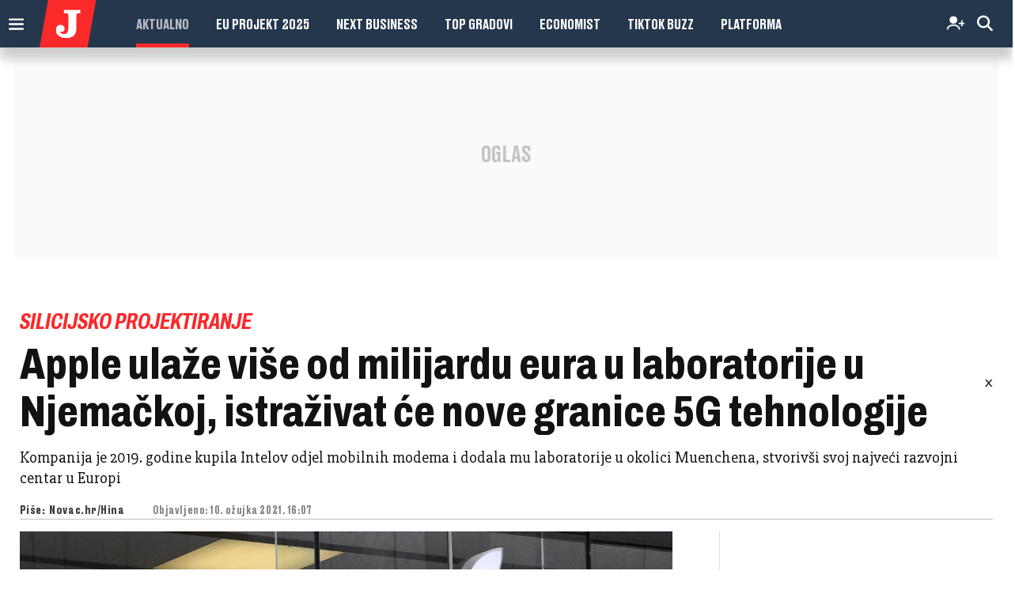

--- FILE ---
content_type: text/html; charset=utf-8
request_url: https://www.google.com/recaptcha/api2/anchor?ar=1&k=6LfPGDApAAAAAF-B4trYeSRIBY1sKMuohONKybjc&co=aHR0cHM6Ly9ub3ZhYy5qdXRhcm5qaS5ocjo0NDM.&hl=en&v=naPR4A6FAh-yZLuCX253WaZq&size=invisible&anchor-ms=20000&execute-ms=15000&cb=8vb7dpvua13x
body_size: 44790
content:
<!DOCTYPE HTML><html dir="ltr" lang="en"><head><meta http-equiv="Content-Type" content="text/html; charset=UTF-8">
<meta http-equiv="X-UA-Compatible" content="IE=edge">
<title>reCAPTCHA</title>
<style type="text/css">
/* cyrillic-ext */
@font-face {
  font-family: 'Roboto';
  font-style: normal;
  font-weight: 400;
  src: url(//fonts.gstatic.com/s/roboto/v18/KFOmCnqEu92Fr1Mu72xKKTU1Kvnz.woff2) format('woff2');
  unicode-range: U+0460-052F, U+1C80-1C8A, U+20B4, U+2DE0-2DFF, U+A640-A69F, U+FE2E-FE2F;
}
/* cyrillic */
@font-face {
  font-family: 'Roboto';
  font-style: normal;
  font-weight: 400;
  src: url(//fonts.gstatic.com/s/roboto/v18/KFOmCnqEu92Fr1Mu5mxKKTU1Kvnz.woff2) format('woff2');
  unicode-range: U+0301, U+0400-045F, U+0490-0491, U+04B0-04B1, U+2116;
}
/* greek-ext */
@font-face {
  font-family: 'Roboto';
  font-style: normal;
  font-weight: 400;
  src: url(//fonts.gstatic.com/s/roboto/v18/KFOmCnqEu92Fr1Mu7mxKKTU1Kvnz.woff2) format('woff2');
  unicode-range: U+1F00-1FFF;
}
/* greek */
@font-face {
  font-family: 'Roboto';
  font-style: normal;
  font-weight: 400;
  src: url(//fonts.gstatic.com/s/roboto/v18/KFOmCnqEu92Fr1Mu4WxKKTU1Kvnz.woff2) format('woff2');
  unicode-range: U+0370-0377, U+037A-037F, U+0384-038A, U+038C, U+038E-03A1, U+03A3-03FF;
}
/* vietnamese */
@font-face {
  font-family: 'Roboto';
  font-style: normal;
  font-weight: 400;
  src: url(//fonts.gstatic.com/s/roboto/v18/KFOmCnqEu92Fr1Mu7WxKKTU1Kvnz.woff2) format('woff2');
  unicode-range: U+0102-0103, U+0110-0111, U+0128-0129, U+0168-0169, U+01A0-01A1, U+01AF-01B0, U+0300-0301, U+0303-0304, U+0308-0309, U+0323, U+0329, U+1EA0-1EF9, U+20AB;
}
/* latin-ext */
@font-face {
  font-family: 'Roboto';
  font-style: normal;
  font-weight: 400;
  src: url(//fonts.gstatic.com/s/roboto/v18/KFOmCnqEu92Fr1Mu7GxKKTU1Kvnz.woff2) format('woff2');
  unicode-range: U+0100-02BA, U+02BD-02C5, U+02C7-02CC, U+02CE-02D7, U+02DD-02FF, U+0304, U+0308, U+0329, U+1D00-1DBF, U+1E00-1E9F, U+1EF2-1EFF, U+2020, U+20A0-20AB, U+20AD-20C0, U+2113, U+2C60-2C7F, U+A720-A7FF;
}
/* latin */
@font-face {
  font-family: 'Roboto';
  font-style: normal;
  font-weight: 400;
  src: url(//fonts.gstatic.com/s/roboto/v18/KFOmCnqEu92Fr1Mu4mxKKTU1Kg.woff2) format('woff2');
  unicode-range: U+0000-00FF, U+0131, U+0152-0153, U+02BB-02BC, U+02C6, U+02DA, U+02DC, U+0304, U+0308, U+0329, U+2000-206F, U+20AC, U+2122, U+2191, U+2193, U+2212, U+2215, U+FEFF, U+FFFD;
}
/* cyrillic-ext */
@font-face {
  font-family: 'Roboto';
  font-style: normal;
  font-weight: 500;
  src: url(//fonts.gstatic.com/s/roboto/v18/KFOlCnqEu92Fr1MmEU9fCRc4AMP6lbBP.woff2) format('woff2');
  unicode-range: U+0460-052F, U+1C80-1C8A, U+20B4, U+2DE0-2DFF, U+A640-A69F, U+FE2E-FE2F;
}
/* cyrillic */
@font-face {
  font-family: 'Roboto';
  font-style: normal;
  font-weight: 500;
  src: url(//fonts.gstatic.com/s/roboto/v18/KFOlCnqEu92Fr1MmEU9fABc4AMP6lbBP.woff2) format('woff2');
  unicode-range: U+0301, U+0400-045F, U+0490-0491, U+04B0-04B1, U+2116;
}
/* greek-ext */
@font-face {
  font-family: 'Roboto';
  font-style: normal;
  font-weight: 500;
  src: url(//fonts.gstatic.com/s/roboto/v18/KFOlCnqEu92Fr1MmEU9fCBc4AMP6lbBP.woff2) format('woff2');
  unicode-range: U+1F00-1FFF;
}
/* greek */
@font-face {
  font-family: 'Roboto';
  font-style: normal;
  font-weight: 500;
  src: url(//fonts.gstatic.com/s/roboto/v18/KFOlCnqEu92Fr1MmEU9fBxc4AMP6lbBP.woff2) format('woff2');
  unicode-range: U+0370-0377, U+037A-037F, U+0384-038A, U+038C, U+038E-03A1, U+03A3-03FF;
}
/* vietnamese */
@font-face {
  font-family: 'Roboto';
  font-style: normal;
  font-weight: 500;
  src: url(//fonts.gstatic.com/s/roboto/v18/KFOlCnqEu92Fr1MmEU9fCxc4AMP6lbBP.woff2) format('woff2');
  unicode-range: U+0102-0103, U+0110-0111, U+0128-0129, U+0168-0169, U+01A0-01A1, U+01AF-01B0, U+0300-0301, U+0303-0304, U+0308-0309, U+0323, U+0329, U+1EA0-1EF9, U+20AB;
}
/* latin-ext */
@font-face {
  font-family: 'Roboto';
  font-style: normal;
  font-weight: 500;
  src: url(//fonts.gstatic.com/s/roboto/v18/KFOlCnqEu92Fr1MmEU9fChc4AMP6lbBP.woff2) format('woff2');
  unicode-range: U+0100-02BA, U+02BD-02C5, U+02C7-02CC, U+02CE-02D7, U+02DD-02FF, U+0304, U+0308, U+0329, U+1D00-1DBF, U+1E00-1E9F, U+1EF2-1EFF, U+2020, U+20A0-20AB, U+20AD-20C0, U+2113, U+2C60-2C7F, U+A720-A7FF;
}
/* latin */
@font-face {
  font-family: 'Roboto';
  font-style: normal;
  font-weight: 500;
  src: url(//fonts.gstatic.com/s/roboto/v18/KFOlCnqEu92Fr1MmEU9fBBc4AMP6lQ.woff2) format('woff2');
  unicode-range: U+0000-00FF, U+0131, U+0152-0153, U+02BB-02BC, U+02C6, U+02DA, U+02DC, U+0304, U+0308, U+0329, U+2000-206F, U+20AC, U+2122, U+2191, U+2193, U+2212, U+2215, U+FEFF, U+FFFD;
}
/* cyrillic-ext */
@font-face {
  font-family: 'Roboto';
  font-style: normal;
  font-weight: 900;
  src: url(//fonts.gstatic.com/s/roboto/v18/KFOlCnqEu92Fr1MmYUtfCRc4AMP6lbBP.woff2) format('woff2');
  unicode-range: U+0460-052F, U+1C80-1C8A, U+20B4, U+2DE0-2DFF, U+A640-A69F, U+FE2E-FE2F;
}
/* cyrillic */
@font-face {
  font-family: 'Roboto';
  font-style: normal;
  font-weight: 900;
  src: url(//fonts.gstatic.com/s/roboto/v18/KFOlCnqEu92Fr1MmYUtfABc4AMP6lbBP.woff2) format('woff2');
  unicode-range: U+0301, U+0400-045F, U+0490-0491, U+04B0-04B1, U+2116;
}
/* greek-ext */
@font-face {
  font-family: 'Roboto';
  font-style: normal;
  font-weight: 900;
  src: url(//fonts.gstatic.com/s/roboto/v18/KFOlCnqEu92Fr1MmYUtfCBc4AMP6lbBP.woff2) format('woff2');
  unicode-range: U+1F00-1FFF;
}
/* greek */
@font-face {
  font-family: 'Roboto';
  font-style: normal;
  font-weight: 900;
  src: url(//fonts.gstatic.com/s/roboto/v18/KFOlCnqEu92Fr1MmYUtfBxc4AMP6lbBP.woff2) format('woff2');
  unicode-range: U+0370-0377, U+037A-037F, U+0384-038A, U+038C, U+038E-03A1, U+03A3-03FF;
}
/* vietnamese */
@font-face {
  font-family: 'Roboto';
  font-style: normal;
  font-weight: 900;
  src: url(//fonts.gstatic.com/s/roboto/v18/KFOlCnqEu92Fr1MmYUtfCxc4AMP6lbBP.woff2) format('woff2');
  unicode-range: U+0102-0103, U+0110-0111, U+0128-0129, U+0168-0169, U+01A0-01A1, U+01AF-01B0, U+0300-0301, U+0303-0304, U+0308-0309, U+0323, U+0329, U+1EA0-1EF9, U+20AB;
}
/* latin-ext */
@font-face {
  font-family: 'Roboto';
  font-style: normal;
  font-weight: 900;
  src: url(//fonts.gstatic.com/s/roboto/v18/KFOlCnqEu92Fr1MmYUtfChc4AMP6lbBP.woff2) format('woff2');
  unicode-range: U+0100-02BA, U+02BD-02C5, U+02C7-02CC, U+02CE-02D7, U+02DD-02FF, U+0304, U+0308, U+0329, U+1D00-1DBF, U+1E00-1E9F, U+1EF2-1EFF, U+2020, U+20A0-20AB, U+20AD-20C0, U+2113, U+2C60-2C7F, U+A720-A7FF;
}
/* latin */
@font-face {
  font-family: 'Roboto';
  font-style: normal;
  font-weight: 900;
  src: url(//fonts.gstatic.com/s/roboto/v18/KFOlCnqEu92Fr1MmYUtfBBc4AMP6lQ.woff2) format('woff2');
  unicode-range: U+0000-00FF, U+0131, U+0152-0153, U+02BB-02BC, U+02C6, U+02DA, U+02DC, U+0304, U+0308, U+0329, U+2000-206F, U+20AC, U+2122, U+2191, U+2193, U+2212, U+2215, U+FEFF, U+FFFD;
}

</style>
<link rel="stylesheet" type="text/css" href="https://www.gstatic.com/recaptcha/releases/naPR4A6FAh-yZLuCX253WaZq/styles__ltr.css">
<script nonce="gOwasX8YKLOyHN34WUal2Q" type="text/javascript">window['__recaptcha_api'] = 'https://www.google.com/recaptcha/api2/';</script>
<script type="text/javascript" src="https://www.gstatic.com/recaptcha/releases/naPR4A6FAh-yZLuCX253WaZq/recaptcha__en.js" nonce="gOwasX8YKLOyHN34WUal2Q">
      
    </script></head>
<body><div id="rc-anchor-alert" class="rc-anchor-alert"></div>
<input type="hidden" id="recaptcha-token" value="[base64]">
<script type="text/javascript" nonce="gOwasX8YKLOyHN34WUal2Q">
      recaptcha.anchor.Main.init("[\x22ainput\x22,[\x22bgdata\x22,\x22\x22,\[base64]/[base64]/[base64]/[base64]/[base64]/MjU1Onk/NToyKSlyZXR1cm4gZmFsc2U7cmV0dXJuIEMuWj0oUyhDLChDLk9ZPWIsaz1oKHk/[base64]/[base64]/[base64]/[base64]/[base64]/bmV3IERbUV0oZlswXSk6Yz09Mj9uZXcgRFtRXShmWzBdLGZbMV0pOmM9PTM/bmV3IERbUV0oZlswXSxmWzFdLGZbMl0pOmM9PTQ/[base64]/[base64]/[base64]\x22,\[base64]\\u003d\\u003d\x22,\x22w4/ChhXDuFIXMsO/wq9PVsO/w6jDgsKpwqtqEX0DwrfChMOWbipcVjHCsQQfY8O3S8KcKW1Tw7rDswzDg8K4fcObYMKnNcOYcMKMJ8Omwr1JwpxYMADDgAkZKGnDrDvDvgE3wqUuASN9RTUJHxfCvsKZesOPCsKUw6bDoS/CribDrMOKwrzDl2xEw7fCgcO7w4QwNMKeZsOEwrXCoDzCnQ7DhD82dMK1YF/Dtw5/PsKiw6kSw4hIecK6RRggw5rCozt1bwgdw4PDhsKnHy/[base64]/[base64]/ChsKnP1glwrPCp8KCAcKad8Kqwr/CmMOaw4pSc2swTsOiRRtVFUQjw5rCisKreHdpVnNFG8K9wpxqw4N8w5YOwqY/w6PCvGoqBcOvw7QdVMOHwpXDmAI4w7/Dl3jCu8KMd0rCicOqVTggw65uw51Ew7BaV8KXf8OnK3jChcO5H8KrTzIVUsOBwrY5w7lhL8OsQ2opwpXCoGwyCcK5LEvDmnzDsMKdw7nCnlNdbMKkD8K9KDTDvcOSPRXChcObX1LCpcKNSULDmMKcKyDClhfDlwzCpwvDnVXDliEhwp3CssO/RcKFw4AjwoRSwpjCvMKBK1FJISJzwoPDhMK6w4YcwobCg1jCgBETOFrCisKRdADDt8KZLFzDu8KXa0vDkT/DscKRIAvCrCrDlcKVwoZ2X8O4JnVMw5F1wrnCu8Ksw4JMDSonw7/Di8KrC8Onwr/[base64]/wpTDjxEuwqjDicOBw59Rwo7DncKuwqhRZ8O+wofDpg8ySsKHGMK6LAIXw5Nydg7DgMOiOsK9w5Y9UMKmRlfDgX7Cm8Kmwq/[base64]/Dv8Kfe8OzPsKzEyZbd8OPLcKCZkpkaTTDh8Orw5w+W8OGWGcVEnZGw4fCrMOjCm7DnDLDkDDDniDCp8Oxwog3c8OIwp/Clz/CoMOuVVTDulEfYS9OScO7ecK8WSHDhClZw7MFMSjDqMK1w73DkMOqJSRZw7vDi1IRVW3CucOnw63Ci8OZwp3Dn8Ktwq7CgsOLwptKMGTCs8KxaHAqLsK/w71Ew6LChMO1w6TDnBXDucK+wpLDoMKYwrleOcKaKS7CisO1WcKtW8O9w5/DvxRuwoBUwoAKXcKaCSHDtsKVw6HDoWLDq8OOw47CgcOxTCMgw4DCoMKlwpfDnmJ9w4wFasOMw441JMO9wqRawpR/cVR0c3rDkBZkSHFkw5hKwrDDkMK/wo3DtStBwrlewpYrEGkswrTDqsO/c8OBf8KbU8KWWEU0wq5Aw7DDsFfDtyfCm1YSDMKxwptdDMOowoFywo3Do0HDinIvwrbDs8KIw7LCt8OSIsOvwoLDoMKuwp5KTcKOdilEw4XCv8OawpHCtVExKhINNsKtL0jCncKtaQXDq8KYw4TDkMKfw6LCgsO1R8OUw7jDlsOZQ8KedsK1wqA/[base64]/wr/DmcKRIEMLw5zCnwVFAsKFwp4MaR3DpyYfwoVhBWxqw5jCm2lywoXDqsOsccO2wozCrCTDm3gLw4TDsHpaSxRlHFHDlDRdCcOycFjDj8OmwqkLRy9Bw64fw6REVU7CtsKADyZsODIUwrXChMKvCXHCkSTDok9GF8O4VsKYw4Q7wo7Di8KGw5/CucOww60NNcKIwp1mMsK4w4/[base64]/TWXDksO5worCrMKWUDfCkibDokwLw43CucOTw4/CmsK9wrtLQgDCpsK7wrhuBMOtw6/DkAbCvsOowoPDv3BbYcOtwqc3IcKnwqLCsFczPAzDuFQQw7PDmsKxw7weRz7Cthx9w7XCn24BKGzDk0tKFMOAwolmCcOYSwxdw4/CrMK0w5/DrMOhwr3DgV/DlsKfwpDDjxHDs8OVw5vDncKjwrRYSzHDgsKLwqLDqcKYOEwKOV/[base64]/w7RDUUZgw6ozwqwJw7grCMKWRWfDg8OTcBHDkWfCiD3CpcKhTSUyw4rCmcOtUjbDscOdQcKPwp4lfcOhw48calwsdSEBw57CucOSccKBw4PDk8OwVcOaw65WC8O0D0DCiTDDt3fCoMKgwpHDgihLwpEWNcOFbMKBPMKHQ8OPGW3CnMOfwq4ScQnDqSk/[base64]/DncOFLsOdw5RQXcKkLsKDw6MRBsKJwoxMQsKow6jCuBwTIDjCq8OVbzJjwrdXw4XCtMKaPMKQw6Zkw63Cl8O8U3kfEcKaBMOkwqDCgVzCpMKvw6HCssOuZMOhwoPDmMKxCxbCuMO+JcOSwpQJN0JaPcONw74hecOzwo3CvAzCk8KQXS/[base64]/Dtl7CsDrDmUXDqh3Cq8OEw7XDlMKgw6IRw7nDqnbDh8KhED1xw6Ugw5XDssOzwoHCvsOSwpdEwp7DsMK9GVfCs37CpntTOcOIdMKGNWNyMyfDmXEGw7w/[base64]/[base64]/DnSA+w6plw5jCucO4fcOmI1kqwpLDt8KXLh5gwrUuw4d1eBrDh8ORw4YwGsKjw5rDlSJOasOnwojDtRZbwoBqVsKcZHrCnyzChsONw4cAw6rCrcK4wqPCmsK8dS/DkcKQwqsyNcOjw4zDhVYowpoKHwM+w5Z0wqzDmMOpTAU4w4Vuw6zCnsKpMcKiwo9nw5UNXsKdwoYmw4bDikBFexNBwpcqw5HDmcKKwq/Cl2lFwrhxwprDjEvDhsOhwrYfasOhNyDDjEEtcW3DgsOGIMO/w7FBYnTCqSIUWsOrwq3CocKJw5vCjcKFwr/[base64]/wqDDr23DrMOdwptLwp1uAH8FLVBMw5LCqsKpwq5LNT/Dgx/DkcKzw5zDiSXCq8O9MybCksK8YMKzFsKvwoTCglfCp8K9w6fDrB/DjcOnwprDvcKCw4QQwqgDP8KuTDPCgcOGwobDlDPDp8Okw7bDvCUEH8Ohw63DmyTCiWfCrMKYClLDuzTCmMOLXVnCkgcpfcKZw5fDnhIcLwvCh8KWw6oPdVcrwrfDmhnDiGJHAkZLw77Cohh5Ym9HdSTDuUVBw6TDjk/[base64]/Cu8KMworCtls3w7FlwonCpxbDssKMwplhdcOCwprDqMO4agHClUFxwp/[base64]/wp3ClV82w6DCmMKWwp0SVFXDvETDvsOec3nDksKuwrQ4GcO7wrXDmxQWw7U0wpnCg8OYw5AFw6pqI07Cpykhw48iwo3DmsODH0vCrUUgE1nCi8Oswocsw5fCgCjDo8Ozw7/Cr8KGKXoTwqZAw6MOEsOlfcKew6PCpsOFwpXCjcONw6osKEDCuVNpdzNiw4hSHsK3w4NZwpVKwpbDnsKpTcOGAinCg1fDmF7CgMKpZl4+w47CsMOXe2LDukM8wpnDq8K/[base64]/[base64]/CvFkowrXClsKZwpfDhk/Dn3rDtx/ChGUHw6vCkGhBM8KLd2nDi8KuIMK+w7fChxomWsOmFmrComjCky45w6huw7PDsj7Cg3DCrHbCgAgifMKxFsOYBMOAHyHDqsKswpRrw6DDv8OlwpDCssOcwp3Co8O7wpbDs8Ksw541bA19E3vDvcKgDDwvw5wPw6Axw4PCjBHCoMK+PXzCtj/CnFLCnk5CaS7Cix9Rcmw6wrANw4EWTAXDmsOsw6/[base64]/wprDmy9Vw4XDocOzw7jCpg14F8KTw5QCw4PCgsOrI8O0EAzCjATCpXDCrGURw4VfwpLDtDRcQ8O0aMKDVsKdw75ZGz9QFzPDtsOzX0oAwobDmnTCpR3CjcO+R8O1w74PwpxewpcHw7nClwfChgopYzoxGUvCvUnCoyzDsRE3F8KLw7Asw7/[base64]/ClcOpwqo1w5p5wpXCs2g2XsKlwp4+w5pzwqQhVBXCi0DDrRFOw7/[base64]/wq0Kw63CiA82QCECw7PCvRwjw6wzw4UywqbCiMOSw5XDjCVfw4dMBsO2GcKlbcKgfMO/eXnDkFF0ZjAPwoHDv8ORJMOQICTClMKZW8O9wrFXwrPCryrCmsOJwrHDqRjDoMOKw6HDoXTDvjXCkcOWw6bCnMKVHsKFScK2w4ZMZ8OPwqEywrPCqcKeBsOfwp/DsV1uwpLDoBcSw49YwqTCjDR3woDDtsO2w4FZOMKWesOeQC7ChVdSWUJzHMO7V8Kjw7EPOVXCkgvDiH/CqMOHwqrDqVk2wqzDrCrCoz/[base64]/CnGQyw4BsGMKwwowSwpVXw6g7BsKuw7U3w54dcSA3bcO6wrA+woXCnVsmRE3Dpyx2wqfDicOrw4kswqHClwdZaMOsU8OHD2MxwqgBw47DkMOiB8K3wo8Nw7xaesKbw7M/WAhIJMKDM8K6w4/DscO1CsOxX1nDvl9TPQMjcGlbwrXCgsK+M8KxP8Kww7bDlTLCjFvDjQ4hwo98w7fDg08BJw1Oe8OWcSdLw7rCggDCscKAw4F2wrHCg8KFw63DkMKQwrEOwqfCsXZ8w53ChsK6w4LClcOYw4LDvx8nwoFMw4rDpsKPwr/Dv1zCtMO4w5lKCQggRV7DsFNeXzbDtgXDr1RFcsK/wq/[base64]/[base64]/[base64]/Ds1cOaz/DjsOmwrzDksOlwp5cc8Ora8KVwqRQDjAreMOJwp0Aw7x6O1EXNRwse8O2w7MZIChRX0jClcK7EsOAw5PCiWHDnsK7GxjCqybDk0F7LsKyw4Mzw4nDvMK9wpJ5wr1Iw6IGSFY/MnYtEnzCmMKDRcKZcBY+KcOawq0sQcOrwp5PacKWGSFJwolTUcOGwpTCl8OzaTlCwrlpw4XCuBPCt8KOw4I+PzrCiMK+w6zCtnN5JcKRw7PDvUPDksOfwoklw5JKKVbCucKbw6vDg3zDnMK9SsOEHid9wrTCthVFYTgwwotDw7bCq8OpwonDh8K/[base64]/[base64]/DtnQARngZw5VZw7ghE8O0OcKEM33DqcK4dsKVL8KzYUbCmVJ1EyUOwqR3w7Y1MGp+MloRw5vCmsKKLcO0w7nCk8OOWsKXw6nCjAwAJcKkwqYhw7ZqdE/Cik/ClcKfw5nCvcOow6rCoFgJw6vCoGcsw5diRGVPM8KMacKLEsORwqnCnMKdwrHCs8KDL3oSw4IdVsOZwqjCs1RjTcOeRsOHDMOpwrfCk8Okw6/[base64]/CsS7Dk1BfwonDjDTDp8OWCgLCocOHwpQuKMKRFT0zEMKZwrN7w4PDmsOuw5/CsTlcQsOAwovCmMKPwohdw6c2RsKoLlLCulPCj8K5wq/CtcOnwpN1wpTCvWjDpQvDlcO9w7xDGWReMQbCgyvCtl7CpMKBwqzDvsOFDMO4M8OIwpckXMKMwqhnwpZiwrhNwpBcCcOFw4HCpDnCksKqb0k9eMKQwpTDjHAOwqdEFsKLDMOpIivCpXtkFmHCjDVvw7gSVMKaLcK3wrvDv2/[base64]/CnQ/DtEDClsKCw50USMOXVl5xIypcGUxuw63ClTJbw6TDim/CtMO0wolEwonCkHwLeiLDmG5mNXPDuyNrw4sBAgDDocOTwrHDqA9Xw65Fw7HDmcKfwqbChH7CrcOTw70qwpTCnsOJQsK3KxUEw6AwAMKBdcKzZgxObcKYw47DthHCn2Vuw5ZtcsKFw7HDr8KFw7pPZMOWw5TCpX7CumsYd1wDw4lVJ0/CjsOyw5VgMwpGUgoTwrsXw5QgMsK0Q29awrsbw6ZiQgnDm8O+wp5fw4XDgVtvEcOOT0ZLdcOLw5TDuMOQC8KNJcOCacOkw50rFFB+w5NSPE3Cu0HCjcK0w64nw4MnwqU8fVPCqcKgKSk+wpXDuMKDwoYvwrTDk8ODw5EDUS4/w4Qyw4LCscOsMMO2w7JBNMKMwrlSP8OIwphodAvCiRrCoijCgsKOf8Orw6TDmypEwpQPw584w4xKw6sfw4Q4wqAswqnCpzDCuiTDiiTCuwd9wq9AGsKowpQ0dR1PBXUEw6hgwqYGwpbCrU5mTsKpc8Owc8ORw6fDh1RfC8K2wovCpsKmw5bCu8KJw4/CvVFQwoYZPgbCjsKZw4JoC8O0fVtow6wFeMO4wp3CojgRwrnCjWnDn8OAw4lGTgPCnMK/wqk8WzbDlMOoMsOJQMONw6w3w6oxByDDgMKhCsOtJ8O1Lm3CsHEcw4HDqMO4SnPDtkbCkAkYw7PDnnNCL8OaMsOGwpvCtVstwpvDhk3Dt0PClmPDsU3CkjjDnMKLwpAqQcKJXmrDtSvChcO/AsOgXljCoGbCgmrCrDbCosOsegZBwqkGw7rDgcKgw7nDm2zCpsO/w7PCqMO+YHTCnhzDucOxDsK6d8OAesKVcMKrw47CrcOcw7VrQEPCvQvCg8OEasKuw7jCvcOePXU6G8OAw6hdfy0UwpshJjHCg8O/[base64]/Ck8OfDzQeNMOdw4BUwqXCuMKJI27CkELCnMKUwrJ6wrbDp8KrQ8OHIwzCrcOALELDisODwrHCm8OQwoRcwoLDgcK3EcKRF8KjRWTDksOIKsKywowFJgNBw6XChMOgJTIjNMKGw7kOwrvDvMORccO2wrYuw4ofORRMw5lSw6dhJy1ww5Uiwo3Cr8KrwqjChcO/KGnDox3Dg8KIw5Viwrd/woE7w6wyw4hawrfDncOTYsKGbcOFfEIGwovDjsK3wqjCpsODwpBKw5/Cu8OXQycOGsKoJsKBM1AcwoDDtsOdNcOBVBk6w4jCu0PCk2YBJ8KDcxlOwoLCn8Krw53DmFhTwrcFwrrDnHnCiT/[base64]/CoyTCl1BcYTjDt8KPQ13CmSfCqcOPGnQkPEXDkyTCu8Koey7Cql/[base64]/[base64]/DqyrCocO+J8O5wptJwpfDlQQVwq3DksOTwppeeMOFYMOzwr1ywpDDkMKtAcK7GgABwooLwr/ChsOnEMOXwpzCr8KMwqDCqS0uGsK2w4cwbwktwo/CthDCvBLCk8K9WmjCmz7Cj8KLGSgUURkFRsKsw4dTwp5aKCPDsTVvw6bCrg4fwrLDvBXDn8OIXyxCwoBQXGk7w5xCQcKnVcK9w4tGDcO6GgvCl35TPFvDq8O6EsK+fAwTVDjDnMKMF07DtyHCl0XDtTslwpLDrsOHQsOew6jDgsOHw6/DlnMaw7nDqXXCoxTCq15kw7gewq/Du8KGwpLCqMOgcsKjwqfDuMO/w6fCvH5gRkrChsKZFcKWwqRwayV8w5FqVEzDnsOJwqvDnsKWDwfCvGPDsjPCgMOqwoZbaxHDp8KTw4J4w5zDiBw5L8K7w7ZKLx/DjH9OwqnCu8O8OsKCTcKjw603dsOEwqXDg8O7w7pOTMKfw53DnAg7c8KJwqXCj1PCm8KRZ0ROZsOXBMKVw71OLsOUwq4sWWIcw7Uuwoclw7HCpgvDscK/FHQowoc7w50ewqA1w7xdfMKAUMK/R8Oxwosjw7IbwpfDum1WwrNww6rCjAPDnwsnf0hTwp5LbcKuwrrCn8K5wrXDhsKDw4MBwq5Uw5BIw68xw6PCpHrCpsOJM8KKYip4LsKkw5VRY8OJcQJ2ScKRX17Csk8Bw6V1ZsKbBlzCoxHCnMKyM8Obw4HDjyXDrA3Dp15hHsKowpXCi1tTG3/[base64]/Cq8OCQ1TDtlvCtHoWw4vDqjcRfcKuwrrClkrCjztkw4cZwo3CiEjClhLDrXLDs8KLBMORwpFPVMOAAAvDn8OQw7bCr20UEsKTwpzDh2vDi2h9OsKYXHLDq8K/SS3Cgh/Dh8K4LMOEwqteHiXCrj3CnC1Zw6TDmELDsMOKwrISVRJeQ0ZoNQITHsOPw7kDT07Dp8OLw7nDiMOswqjDsErDosKdw43DhMOew6lIeSrDok8gw5vDicOFDsO/w7LDjT/Ch1cQw5MJwoN1bcOnwqnCq8O+SQVoJTnDsAp5wp/Dh8KLw5lQaH/DrW4sw5tzWsK+wpHCm2wtw65wQMKRwpwuwrIRegNlwokVEjkANA7ChMOnw7AXw5vCnHhOBcKoScKgwqUPKh3ChB8kwqd2AMOTwrV/Im3DsMOPwrcARV01wpXCuAs/[base64]/[base64]/DrsK2w4fCkWsXwqlpwobDpEbDjFjDjsK1w7jCtm5cRnx8w41cFhLDuX/CpWh4IVFrHsKvKMKrwpbCj044LjTCtsKqw5/DtCPDu8Kcw7LCsBRdwpcZesOIVl9QdcOOScO9w6/CgDnCu1wCImXCgcONBWRfZEhjw4HDncOJO8Omw7Urw7sjGXVfXsKIVcKuw6jCo8KiM8KQwrkxwq/DoXTDvsO0w5DCr3I+w5Egw4/Dl8KYKmoCOcODesKHbcOTwr8lw7F/JSHCg288acOxwrEAwp3DqCPCqAzDt0XCisOVwonDjsO1ZwxqR8OMw7PDi8O6w77CpsO0AknCvHDDp8OXVsKCw7N/wpLDmcOjw5hfw4hxYSsvw5XDjsOQEcOiwpNEwqrDsVHCjhvClMONw4PDhMOuUcKywrwMwrbClcOiwqRwwoLDugLDvxTDsE4XwqnDhETCtSVweMKIQMOhw6Bqwo7DkMOyZMOhOF9YKcO6wr/DhcK5wo/DtMKew5bCpcOnO8KAFjHCpWbDsMOewoPCksO6w5LCgcKpDMO5w4IqDGhvKm3DnsO5L8OWwrlyw7o0w4DDksKKwrYxwoXDn8KHcMOlw5Bjw4QaEMOkaRHCjUnCt0cSw5LCgMKxMA/Cq1VOK13CocKQKMO/w49FwqnDgMOoODZyfsOFfGFaS8KmeyLDvwVhw6vDsExSwoLDiSXCsRUIw6UGwqjDtcOhwrzClQ07SMOAQ8KOcQhzZxbDiDjCi8Krwr7Dmj1sw5zDksKBOsKAK8OQUMKcwrbCpGbDvcOsw7pCw4tDwpbCtgPCgDMlFMOxw4nCrMKIwo0wWcOpwr/[base64]/[base64]/[base64]/Cg8OzwpDDvcOYw5HDkRzDt8O6LsKdwo8XwpjCjWjCi1nDm19dw5JTacOTKljDusOww7h7VcKCImLCrVIDw7nDjcKdfcK/woozHMOkwp0ATsOMw4lhEsKpF8O3azlgwoLCswbCsMKTHsO2wrXDv8OYwrhWwp7CvmjCr8Kzw4zCgAnCpcKbwostwpvDqlR6wr8jJkPCoMKewoHConALRcOpHcKiPB5SGW7Dt8OFw4rCocK6wp9Vwq/Dv8KJVR43w7/[base64]/Cjl7CvT7Dr8KUdU0Vwrsgw7Mnw5HDliJdw6PDp8K+wo8ICMK+wpTDqhoLwpl4UGbCjWUAw5RHFxxfeA/Duy1rCUUPw6MWw7cNw53CjsOzw7vDmjzDjhFXw6HCrWhmCxzDncO0bhlfw51nQBDCksO0wpXDvkfDucKOwrBew7TDqcO8MMKZwroiwpbDisKXSsK1BMOYwpvCrBzClMOqQMKRw4oUw4BMYsOsw7cGwqElw4rDgBLDuELDhRokRsKDTMKKBMK/[base64]/DsKTCh4sw4FZwpTCsCZhWcO/[base64]/w5DCnsOsRnbDiRB2IsK1YsKdwrzCt1QgaAh8H8OLdcKIKcKmwqlRwoPCkcKFLw3CksKvwqpLw5Y/[base64]/DhjQHw7XDoGzCrgbCn8Oaw7YCOQQew5FoNsKGWcKlw6/ClmrDohfDlx/[base64]/TcOOw7w5w6UIdMObw4Ujwq1vBsOiwqBgw7vCrXbDlnDCk8KBw5czworDuTfDkmpQTsKJw7Brw53Cg8K8w5bCn03Dk8KSwqVVYxLCgcOpw5LCgxfDvcOmwq/DmTHCncKyZMOQUkAUMXDDvxnCmcKbWMKdEMKefVV7Xnt6w5QawqbCo8KGasK0L8K+w4pXZw5Nwo1SfjfDqy15aQfCjX/[base64]/DqnsoYTU0HWLClkRaE8OSwow/w5l3wp9wwofCvMODw6ZPZVcIMcKGw4tFbcOAbsOYVBbDo1wBw53CnXzDvcK1SDDDpMOnwoTCi3s+wpXCjMK8UcOkwobDmU0HMxTCv8KRw6/CjMK1OAtmaQhrQMKpwrfDsMKDw5/ChVHDjSXDmMKDw6LDu05MYMK8Y8OdQ1BRd8OKwqY+w4AeTW/[base64]/CrCI8cnAZP8OhAcObw7cgw4LDug3Du2plw6jDnhMHw7HChh00DsOKw7t2wpPDh8Omw67Ch8KgF8O6w7DDv3kPw591w4xADsKcEsK0w4AoUsOvwrs8wogxQcORw4oIFSzDj8O+wr4hwpgeEsK4B8O4w6XCk8O/eTQgUAPDqV/CrxbDmcOgfcO7w4DDrMOvOFQpJT3CqRwgLTBdCMK+w5Zrwq89aTAtBsOzw5wzQcK5w4xubsOiwocHw7DCjCXCpR9RFMKRwoPCvcKiw5fDrMOjw6TCsMKnw5/[base64]/ClTAvw6cnw5DDssOrBcKzwrjCj8KAT8ODGA9xwqJlwrJEw67DjiDDssOkNQ1Lw67Cg8KHChArw5/ClMK4w6glwoHDpsO5w4LDmyp7dE3CpxIAwqjDjMOdHj7DqMOTS8KwQ8OZwrTDnwk3wrbCnWk3E0PDs8OHd2FxOjp1wrJ1w4dcG8KOV8KYeyoHAjrDgMKAeUcPwpwnw5NGKsOUeEc6wrnDrQJ+wrjCvSdgw6zCs8KBSlBEUTdBFRMfw5/Ds8OOwpkbw6/DrWLCnMKRJsKydUrDv8KhUsKowrTCvgbCl8KFRcKVdkHCpGPDs8OiJHDCqQ/DlcOKTMKRMggcSgdYA3jCgMKSw44Lwqp9DQBlw73CmMKxw4bDsMKAw4bCjS4GEcOBJRzCgAhDw6TCmcOqZMO4wpPDuyXDnsKXw7ZQJcKZw7LDh8OqZyVJcsKnw6DCoGAVY1k2w5XDjcKXw643fi/Ck8KHw4XDpMKqwonCoy0gw5tGw6nDlwrDiMK7aVNkeVwhw5YZT8Kbw5MpZ0zDlsOPwpzCi154OsKGKMOcw70Gw6U0IsKvBB3Dji4IIsO+w7ZVw44WeCw7wrgeTw7CiS7DmMOBw4AWLsO6cmHDtcO8w5TCgAvCq8Orw4fCpsOudsO8Ik/CiMK6w7nChgAEZ2TDtGnDhyHDn8KOdkdvYsKXOcOkF3AkIjIrw6xDZA/CizQvCWYce8OQRhbCtsOOwoXDmy0ZAMOxFyTCowLDu8KwOGNiwp9lFXTCu2Aqw4TDkhjCkcK4WibDt8KZw4Q8BsOUBcO+P13CjjxQwp/DhB7CkMKOw7PDgMKEZEZvwodMw5ctDcKyPcOkw4/ChE9bwrnDixFLw5LDt0bCvh0BwpEJQ8OzG8K2woQQAxHDsRoTc8KdG2rCqsKrw6B7wopcw7gowqXDpsK3w4XDhHnDqnBbXcOFTWUSWE3DuUIPwp7Cni/CvcO2Rjssw50jPHxew5zCv8K2IUvCsFEEf8OUAMOAJMK/c8O7wrlMwp7CrA8fFF/DhCvDiCjDh3x2f8O/w71QAsKMNnguw4zDlMKzMwZTbcOge8KmwqrDuXzDlyQAbyNuwpzCg1LDhmzDhS1WBRoQw53Cu1LDn8Onw5Auw6dLX3sqw6syCTxXCMOWw445w5NCw6Ufw5zCv8K3w4rCukXDtjvDj8OVYX9pHXrDh8OXw7zCr2zDjHBKeg/CjMOuYcOTwrFAasKtwq7Cs8KMLcK0TcOawroow45gw6lBwqHCkWTCjRA6XcKSw4FWw6IQJnJvwoY+woXDgMK9w4nChmA5asKCw6jDrnRWwpTDvMOueMORVHDDuS7Djz3ChcKIXhzDqcOzcsO/w41LSRc9YRDDhsOJAG3DjFkQfy1SBg/CpFXCrMO1LMOuJsKWCUTDvzfCvSbDokgcwq0KRMOUbMOOwrPCjQ0uFH3Cg8KjbXVtw6VswrgIw5c+BAIowrQ7Hw7Cug/Cj2lWwpXCpcK5w4F3w6fCtcKnfF4JDMK9bsOQw7xJFMOBw4tDOn8+w6rChiwnTsO5WsKlZsO4wo8TIMKfw5DCvHtWIwVKcsO9GsKxw51eNW/[base64]/wpR0wq9xw7MEW8OzScOIfsKTBVYKHSLCv1g4RcOvTT4FwqfCjQFFwoLDi2DCtUfDhcK0wpHCuMOGGMOhEMK6NFDCsXrCmcK/wrPDnsK8KC/Cm8OedsKrwr7DijfDkcKBbMOrTVNJVF1lAsKiwrfDsH3CgMOHSMOQw7PChxbDp8KEwo5/wrsOw7gLEMOSKS7Di8KFw7nCqcOrwqsawrMIKwLCj1cAWMKNw4PCkmbDnsOoVMO8ZcKpw7t/[base64]/w6wzwobCn8K0wqlzwqlhw7QaJhzDoipoYzpTw4J8anVaX8KswpPCoR9UTl4RwpfDq8KxARA0JHA9wpbDpsKrw6LCqcO+w7Mqw6TCkMKawpNwd8Obw4bDmsKtw7XChQtQwpvCv8OEQsK8JMKww7rCpsOGbcOTLylcSE7Dp0Quw6g/wpXDgl3DhhDCncOWwp7DgCLDsMKCeD7CqR18wqV8BsKXf0vDlmrCqnVPCsOmFwvCtRFrw73DkQYXw73Cqg7DugtzwolefDARwptewohQRSLDgGRkZ8Ozw48KwpfDi8KoGMOaScOfw4bDssOoUXN0w4jDkcK3w6tPwpLCq3HCq8Kmw5YAwrxZw4zDoMOzw54/QDXCuT0pwo0jw77Cs8O4wqMIJFFnwotjw5zDqBXDsMOMw7Ilwr5awpMIZ8O+wpLCqHJOwq49fkU8w5/Co3jCjhEzw4Fuw5rDgn/CiwfDkMKNwqlzEMOgw5DDrA8jMsOxw6wsw4d1DMKfScK0wqdecDhcwqUbwp0OFjd4wpEtw7NKwpFyw75WDiM6bRdow69bPgtsGcOXaGPCmlxLCxxmw5EZOMOhD13DvyvDoV94cjPDgMKewp5Nbm/DiQzDm3fCksOGOMOgC8OGwqlQP8K0acKlw60nwp7DrAlbwqUbLsORwp/[base64]/fMKUWMKaw5FhDcK4wq0/w5IjwojCsk4tw5dAw78sEXU1wqzCgmxuesO/[base64]/YzQVKsOEwqjDlDXDghxtP8K+wrfCv8Obw5rDr8KrEMOiw5nDrSDDp8O+wqjDujUJBsOVwptnwrU8wr5HwpYSwrdWwrJQCxtNCcKSA8Kyw59LQsKFwo/DrcKGw4nDisK6O8KaOhzDgMKYW3B9PMO5ZGbDtsKkbMO1PwdwLcODB3kAwprDqWQETMO7wqM1w6DDmMOWwoXCosKxw5nCuQTChFXDisKkJCgAVi4iworChE/DiB/ClCPCssKUw4sbwoUWw4FjQHB6cR/Dsnglwq4Qw6RTw5fDvQXDkCvDlcKQDE92w5TDqsOHw6bDngTCscOkacOIw4UYwq4CRhNffsK0w7TDlcOYwqzCvsKBIcOxfxXCpjhYwo/[base64]/woJ/RCVYw5PChTx5wpphBzzCnsOqw4XCnE0Vw617wpfDvA/[base64]/ch3CgxDCisKraMOIfy/[base64]/CucKjasKsJmE9cmsZw6vDuTfDj3dreUDDv8ONZcK7w5QVw6lgE8KRwrrDkS/CjTN2w40zWMObQcO2w6DCrVJYwolmZC7DucO2wqnDq2nDmsK0wr9XwrJPDG/Ch0UZX2XDgX3CoMKYJsOBDcKYw4HCl8OgwrgrEMOkw5gPeVLDnsO5IxHCjGJLdnDClcOGw6vDkcODwqFvwp/Cr8K0w7JQw74MwrQew5HDqRtFw6MXwrwBw6pDcsKQbMK3RMKVw7oEPcKLwpF6bcO1w5dFwpViw4cCw5jCp8KfEMOmw5LCmUszwqF1woE8RQImw63Dn8Kvwo3DhjLCq8OMFMOBw60vMsOuwpFDeF7Co8OLwqTCghrChsK2YMKAw7bDi1bCh8K/wowpwp/DtxEiXS0tX8OYw681wpTCsMKiWMO6wonCq8KlwqjDrsO7cSQuYcKRCcKmLg0FEmTClS1Yw4AYcFfDh8KYFsK3ZcKZwptbwqnCrCECw5TDlsKHO8O9OhDCrMKXwqx5d1bCs8KtWF9cwqkJfsKfw7g6w6vCswbCiSjCshnDhMOKGcKCwr/DjT3DkcKUw67DllRnFMKhJsKkw6XDjEvDs8KAfMKbw4HDksKGIkNGwr/CpXrCohDCqjc+Y8OnKHMoEMOpw5HCh8KnPGXCgy/Dl27ChcK/w6ZowrVhf8KYw5rDr8ORw70Hwqh2JcOpMkhqwoM2a0rDocOGV8Khw7vDgGYuPlvDkBfDjsKHw5/DusOjwqjDrTUCw6PDjknDksOOwq0Zw7nCmVwXfsKmT8KQw7vDssK8Cg3CrjR1w7TChsKXwox5w6nCkX/DrcKNAiIDKFIibmphBMKGw5HDr31cT8Kiw5MWK8OHM3bCqMKewqPCocOKwqlfIX07P00/V0g0VsOkwoEvCxjCuMO+C8Osw4EIfkzDtgLClVrCk8Kwwo3DlwV+W1Inw7RfM3LDuVV/wqEONMKyw4/DtWjCv8Obw41YwrTCu8KHEcKxfWnCsMOhw5/Dq8K2VsOcw5PCpcK/w7orwqRgwq18woDCksO1w5AZwpbDv8Kow5HClT9lGcO3S8O5S23DuEsDw5bCrFgXw7TDjwdEwp4Uw4zCvxzDgkR6FMKywpJrMcOsPsKGQ8K7wpRzw4rCkAfCocOYGnw9FAjDiEXCrBN5wpRlDcODNWc/Q8OOwrPCiSQFw71xwofCtBFrw5fDsnFLdxzCksOnwrs0QMOrw6HChcOAw6tOK0/DjVgTBy9dB8OgNzNYRQfCt8O+SzB6QA9Qw5vCjsKswpzCpsK5J2YwA8OTw48ewrJGw5zDr8KnZA/DgRcpRcODRGPCqMKeDkXDuMOxOcOuw5BKw43ChSDCh23DhD7CtlfDgBrDnsKvbT0mw5Mpw6UGV8OFc8KAfX5MBC7DmB3DgwvCk23DolXClcKhwodxw6TChcKrHg/[base64]/CmQMdw6J9w69KMiXCkcK5c8KlwrdIPUZ7AhhqJMKIXCZEShfDvyNPKiJlwobCkS7CgsK5w7TDkMKXw7U9GWjCkMKAw59KGWfDlcOARxR1wo0lYWVEasOSw7TDqcONw71pw7AxaWbChFJ0O8KCw7FwO8Ktw5wwwo5/YsK6wrQqHy8Qw6RGSsKmw49Dw4rCi8ObKWrCqsOTQhsmwroew79vSh3Cl8OWPnjDlg4YChAgY0gwwqFvABjCphXDkcKNAzMtKMKuOcKQwpUnWS7DoFHCrFobw70uHmzDkMKIwqrDuHbCiMOkXcOrwrAlTzcNEQDDmiVFwojDpcONNQ/[base64]/woPCtGUtEyVKw45SG8KAw4oxJsOcw4HDoXfCvzFLw67Cij96w75FMS4Gw5HCi8OtOmbDqsKNP8OIRcKKXsO0w4jCnnzDtsKdC8OjKkLCtT3Cg8Ogw7jCjAZqfMKCw5A\\u003d\x22],null,[\x22conf\x22,null,\x226LfPGDApAAAAAF-B4trYeSRIBY1sKMuohONKybjc\x22,0,null,null,null,1,[21,125,63,73,95,87,41,43,42,83,102,105,109,121],[7241176,181],0,null,null,null,null,0,null,0,null,700,1,null,0,\[base64]/tzcYADoGZWF6dTZkEg4Iiv2INxgAOgVNZklJNBoZCAMSFR0U8JfjNw7/vqUGGcSdCRmc4owCGQ\\u003d\\u003d\x22,0,0,null,null,1,null,0,0],\x22https://novac.jutarnji.hr:443\x22,null,[3,1,1],null,null,null,1,3600,[\x22https://www.google.com/intl/en/policies/privacy/\x22,\x22https://www.google.com/intl/en/policies/terms/\x22],\x22y3zHGOYKdor35yh+KDyyzNlj4kkSJIW2qu3e9InYUYM\\u003d\x22,1,0,null,1,1762980595509,0,0,[248,230,187,186,87],null,[64,221,1,198,141],\x22RC-CoYRuyOT2Sc1Hg\x22,null,null,null,null,null,\x220dAFcWeA6drFiA0lhujzqofAqimQ6oZCPPyRZLLghg3ZOl5_Xg_VndhcIDtEpcNaH9jrfuh68X2Ej_Kf0bi-4Gvj9ULci2oN8ixw\x22,1763063395257]");
    </script></body></html>

--- FILE ---
content_type: text/css
request_url: https://novac.jutarnji.hr/templates/site/fonts/jutarnji/DrukTextMediumItalic/styles.css
body_size: -369
content:

@font-face {
  font-family: 'DrukText-MediumItalic';
  src: url('DrukText-MediumItalic.woff') format('woff');
  font-weight: normal;
  font-style: normal;
}


--- FILE ---
content_type: text/css
request_url: https://novac.jutarnji.hr/templates/site/fonts/jutarnji/MediaSansExtended/mediasansextended.css
body_size: 20
content:
/*
	Copyright (C) Production Type
	This software is the property of Production Type.
	Your right to access and use this software is subject to the
	applicable License Agreement, or Terms of Service, that exists
	between you and Production Type. If no such agreement exists,
	you may not access or use this software for any purpose.
	This software may only be hosted at the locations specified in
	the applicable License Agreement or Terms of Service, and only
	for the purposes expressly set forth therein. You may not copy,
	modify, convert, create derivative works from or distribute this
	software in any way, or make it accessible to any third party,
	without first obtaining the written permission of Production Type.
	For more information, please visit us at www.productiontype.com
*/
            @font-face {
                font-family: 'mediasansextended-black';
						src: url('mediasansextendedweb-black.eot');
						src: local('☺'), url('mediasansextendedweb-black.woff') format('woff'), url('mediasansextendedweb-black.ttf') format('truetype'), url('mediasansextendedweb-black.svg') format('svg');
						font-weight: normal;
						font-style: normal;
                    }

--- FILE ---
content_type: text/css
request_url: https://novac.jutarnji.hr/templates/site/fonts/fontawesome-pro-6-7-2/css/all.css
body_size: 58004
content:
/*!
 * Font Awesome Pro 6.7.2 by @fontawesome - https://fontawesome.com
 * License - https://fontawesome.com/license (Commercial License)
 * Copyright 2024 Fonticons, Inc.
 */
.fa {
  font-family: var(--fa-style-family, "Font Awesome 6 Pro");
  font-weight: var(--fa-style, 900); }

.fas,
.fass,
.far,
.fasr,
.fal,
.fasl,
.fat,
.fast,
.fad,
.fadr,
.fadl,
.fadt,
.fasds,
.fasdr,
.fasdl,
.fasdt,
.fab,
.fa-solid,
.fa-regular,
.fa-light,
.fa-thin,
.fa-brands,
.fa-classic,
.fa-duotone,
.fa-sharp,
.fa-sharp-duotone,
.fa {
  -moz-osx-font-smoothing: grayscale;
  -webkit-font-smoothing: antialiased;
  display: var(--fa-display, inline-block);
  font-style: normal;
  font-variant: normal;
  line-height: 1;
  text-rendering: auto; }

.fas::before,
.fass::before,
.far::before,
.fasr::before,
.fal::before,
.fasl::before,
.fat::before,
.fast::before,
.fad::before,
.fadr::before,
.fadl::before,
.fadt::before,
.fasds::before,
.fasdr::before,
.fasdl::before,
.fasdt::before,
.fab::before,
.fa-solid::before,
.fa-regular::before,
.fa-light::before,
.fa-thin::before,
.fa-brands::before,
.fa-classic::before,
.fa-duotone::before,
.fa-sharp::before,
.fa-sharp-duotone::before,
.fa::before {
  content: var(--fa); }

.fad::after,
.fa-duotone.fa-solid::after,
.fa-duotone::after,
.fadr::after,
.fa-duotone.fa-regular::after,
.fadl::after,
.fa-duotone.fa-light::after,
.fadt::after,
.fa-duotone.fa-thin::after,
.fasds::after,
.fa-sharp-duotone.fa-solid::after,
.fa-sharp-duotone::after,
.fasdr::after,
.fa-sharp-duotone.fa-regular::after,
.fasdl::after,
.fa-sharp-duotone.fa-light::after,
.fasdt::after,
.fa-sharp-duotone.fa-thin::after {
  content: var(--fa--fa); }

.fa-classic.fa-duotone {
  font-family: 'Font Awesome 6 Duotone'; }

.fass,
.fa-sharp {
  font-weight: 900; }

.fad,
.fa-duotone {
  font-weight: 900; }

.fasds,
.fa-sharp-duotone {
  font-weight: 900; }

.fa-classic,
.fas,
.fa-solid,
.far,
.fa-regular,
.fal,
.fa-light,
.fat,
.fa-thin {
  font-family: 'Font Awesome 6 Pro'; }

.fa-duotone,
.fad,
.fadr,
.fadl,
.fadt {
  font-family: 'Font Awesome 6 Duotone'; }

.fa-brands,
.fab {
  font-family: 'Font Awesome 6 Brands'; }

.fa-sharp,
.fass,
.fasr,
.fasl,
.fast {
  font-family: 'Font Awesome 6 Sharp'; }

.fa-sharp-duotone,
.fasds,
.fasdr,
.fasdl,
.fasdt {
  font-family: 'Font Awesome 6 Sharp Duotone'; }

.fa-1x {
  font-size: 1em; }

.fa-2x {
  font-size: 2em; }

.fa-3x {
  font-size: 3em; }

.fa-4x {
  font-size: 4em; }

.fa-5x {
  font-size: 5em; }

.fa-6x {
  font-size: 6em; }

.fa-7x {
  font-size: 7em; }

.fa-8x {
  font-size: 8em; }

.fa-9x {
  font-size: 9em; }

.fa-10x {
  font-size: 10em; }

.fa-2xs {
  font-size: 0.625em;
  line-height: 0.1em;
  vertical-align: 0.225em; }

.fa-xs {
  font-size: 0.75em;
  line-height: 0.08333em;
  vertical-align: 0.125em; }

.fa-sm {
  font-size: 0.875em;
  line-height: 0.07143em;
  vertical-align: 0.05357em; }

.fa-lg {
  font-size: 1.25em;
  line-height: 0.05em;
  vertical-align: -0.075em; }

.fa-xl {
  font-size: 1.5em;
  line-height: 0.04167em;
  vertical-align: -0.125em; }

.fa-2xl {
  font-size: 2em;
  line-height: 0.03125em;
  vertical-align: -0.1875em; }

.fa-fw {
  text-align: center;
  width: 1.25em; }

.fa-ul {
  list-style-type: none;
  margin-left: var(--fa-li-margin, 2.5em);
  padding-left: 0; }
  .fa-ul > li {
    position: relative; }

.fa-li {
  left: calc(-1 * var(--fa-li-width, 2em));
  position: absolute;
  text-align: center;
  width: var(--fa-li-width, 2em);
  line-height: inherit; }

.fa-border {
  border-color: var(--fa-border-color, #eee);
  border-radius: var(--fa-border-radius, 0.1em);
  border-style: var(--fa-border-style, solid);
  border-width: var(--fa-border-width, 0.08em);
  padding: var(--fa-border-padding, 0.2em 0.25em 0.15em); }

.fa-pull-left {
  float: left;
  margin-right: var(--fa-pull-margin, 0.3em); }

.fa-pull-right {
  float: right;
  margin-left: var(--fa-pull-margin, 0.3em); }

.fa-beat {
  animation-name: fa-beat;
  animation-delay: var(--fa-animation-delay, 0s);
  animation-direction: var(--fa-animation-direction, normal);
  animation-duration: var(--fa-animation-duration, 1s);
  animation-iteration-count: var(--fa-animation-iteration-count, infinite);
  animation-timing-function: var(--fa-animation-timing, ease-in-out); }

.fa-bounce {
  animation-name: fa-bounce;
  animation-delay: var(--fa-animation-delay, 0s);
  animation-direction: var(--fa-animation-direction, normal);
  animation-duration: var(--fa-animation-duration, 1s);
  animation-iteration-count: var(--fa-animation-iteration-count, infinite);
  animation-timing-function: var(--fa-animation-timing, cubic-bezier(0.28, 0.84, 0.42, 1)); }

.fa-fade {
  animation-name: fa-fade;
  animation-delay: var(--fa-animation-delay, 0s);
  animation-direction: var(--fa-animation-direction, normal);
  animation-duration: var(--fa-animation-duration, 1s);
  animation-iteration-count: var(--fa-animation-iteration-count, infinite);
  animation-timing-function: var(--fa-animation-timing, cubic-bezier(0.4, 0, 0.6, 1)); }

.fa-beat-fade {
  animation-name: fa-beat-fade;
  animation-delay: var(--fa-animation-delay, 0s);
  animation-direction: var(--fa-animation-direction, normal);
  animation-duration: var(--fa-animation-duration, 1s);
  animation-iteration-count: var(--fa-animation-iteration-count, infinite);
  animation-timing-function: var(--fa-animation-timing, cubic-bezier(0.4, 0, 0.6, 1)); }

.fa-flip {
  animation-name: fa-flip;
  animation-delay: var(--fa-animation-delay, 0s);
  animation-direction: var(--fa-animation-direction, normal);
  animation-duration: var(--fa-animation-duration, 1s);
  animation-iteration-count: var(--fa-animation-iteration-count, infinite);
  animation-timing-function: var(--fa-animation-timing, ease-in-out); }

.fa-shake {
  animation-name: fa-shake;
  animation-delay: var(--fa-animation-delay, 0s);
  animation-direction: var(--fa-animation-direction, normal);
  animation-duration: var(--fa-animation-duration, 1s);
  animation-iteration-count: var(--fa-animation-iteration-count, infinite);
  animation-timing-function: var(--fa-animation-timing, linear); }

.fa-spin {
  animation-name: fa-spin;
  animation-delay: var(--fa-animation-delay, 0s);
  animation-direction: var(--fa-animation-direction, normal);
  animation-duration: var(--fa-animation-duration, 2s);
  animation-iteration-count: var(--fa-animation-iteration-count, infinite);
  animation-timing-function: var(--fa-animation-timing, linear); }

.fa-spin-reverse {
  --fa-animation-direction: reverse; }

.fa-pulse,
.fa-spin-pulse {
  animation-name: fa-spin;
  animation-direction: var(--fa-animation-direction, normal);
  animation-duration: var(--fa-animation-duration, 1s);
  animation-iteration-count: var(--fa-animation-iteration-count, infinite);
  animation-timing-function: var(--fa-animation-timing, steps(8)); }

@media (prefers-reduced-motion: reduce) {
  .fa-beat,
  .fa-bounce,
  .fa-fade,
  .fa-beat-fade,
  .fa-flip,
  .fa-pulse,
  .fa-shake,
  .fa-spin,
  .fa-spin-pulse {
    animation-delay: -1ms;
    animation-duration: 1ms;
    animation-iteration-count: 1;
    transition-delay: 0s;
    transition-duration: 0s; } }

@keyframes fa-beat {
  0%, 90% {
    transform: scale(1); }
  45% {
    transform: scale(var(--fa-beat-scale, 1.25)); } }

@keyframes fa-bounce {
  0% {
    transform: scale(1, 1) translateY(0); }
  10% {
    transform: scale(var(--fa-bounce-start-scale-x, 1.1), var(--fa-bounce-start-scale-y, 0.9)) translateY(0); }
  30% {
    transform: scale(var(--fa-bounce-jump-scale-x, 0.9), var(--fa-bounce-jump-scale-y, 1.1)) translateY(var(--fa-bounce-height, -0.5em)); }
  50% {
    transform: scale(var(--fa-bounce-land-scale-x, 1.05), var(--fa-bounce-land-scale-y, 0.95)) translateY(0); }
  57% {
    transform: scale(1, 1) translateY(var(--fa-bounce-rebound, -0.125em)); }
  64% {
    transform: scale(1, 1) translateY(0); }
  100% {
    transform: scale(1, 1) translateY(0); } }

@keyframes fa-fade {
  50% {
    opacity: var(--fa-fade-opacity, 0.4); } }

@keyframes fa-beat-fade {
  0%, 100% {
    opacity: var(--fa-beat-fade-opacity, 0.4);
    transform: scale(1); }
  50% {
    opacity: 1;
    transform: scale(var(--fa-beat-fade-scale, 1.125)); } }

@keyframes fa-flip {
  50% {
    transform: rotate3d(var(--fa-flip-x, 0), var(--fa-flip-y, 1), var(--fa-flip-z, 0), var(--fa-flip-angle, -180deg)); } }

@keyframes fa-shake {
  0% {
    transform: rotate(-15deg); }
  4% {
    transform: rotate(15deg); }
  8%, 24% {
    transform: rotate(-18deg); }
  12%, 28% {
    transform: rotate(18deg); }
  16% {
    transform: rotate(-22deg); }
  20% {
    transform: rotate(22deg); }
  32% {
    transform: rotate(-12deg); }
  36% {
    transform: rotate(12deg); }
  40%, 100% {
    transform: rotate(0deg); } }

@keyframes fa-spin {
  0% {
    transform: rotate(0deg); }
  100% {
    transform: rotate(360deg); } }

.fa-rotate-90 {
  transform: rotate(90deg); }

.fa-rotate-180 {
  transform: rotate(180deg); }

.fa-rotate-270 {
  transform: rotate(270deg); }

.fa-flip-horizontal {
  transform: scale(-1, 1); }

.fa-flip-vertical {
  transform: scale(1, -1); }

.fa-flip-both,
.fa-flip-horizontal.fa-flip-vertical {
  transform: scale(-1, -1); }

.fa-rotate-by {
  transform: rotate(var(--fa-rotate-angle, 0)); }

.fa-stack {
  display: inline-block;
  height: 2em;
  line-height: 2em;
  position: relative;
  vertical-align: middle;
  width: 2.5em; }

.fa-stack-1x,
.fa-stack-2x {
  left: 0;
  position: absolute;
  text-align: center;
  width: 100%;
  z-index: var(--fa-stack-z-index, auto); }

.fa-stack-1x {
  line-height: inherit; }

.fa-stack-2x {
  font-size: 2em; }

.fa-inverse {
  color: var(--fa-inverse, #fff); }

/* Font Awesome uses the Unicode Private Use Area (PUA) to ensure screen
readers do not read off random characters that represent icons */

.fa-0 {
  --fa: "\30";
  --fa--fa: "\30\30"; }

.fa-1 {
  --fa: "\31";
  --fa--fa: "\31\31"; }

.fa-2 {
  --fa: "\32";
  --fa--fa: "\32\32"; }

.fa-3 {
  --fa: "\33";
  --fa--fa: "\33\33"; }

.fa-4 {
  --fa: "\34";
  --fa--fa: "\34\34"; }

.fa-5 {
  --fa: "\35";
  --fa--fa: "\35\35"; }

.fa-6 {
  --fa: "\36";
  --fa--fa: "\36\36"; }

.fa-7 {
  --fa: "\37";
  --fa--fa: "\37\37"; }

.fa-8 {
  --fa: "\38";
  --fa--fa: "\38\38"; }

.fa-9 {
  --fa: "\39";
  --fa--fa: "\39\39"; }

.fa-fill-drip {
  --fa: "\f576";
  --fa--fa: "\f576\f576"; }

.fa-arrows-to-circle {
  --fa: "\e4bd";
  --fa--fa: "\e4bd\e4bd"; }

.fa-circle-chevron-right {
  --fa: "\f138";
  --fa--fa: "\f138\f138"; }

.fa-chevron-circle-right {
  --fa: "\f138";
  --fa--fa: "\f138\f138"; }

.fa-wagon-covered {
  --fa: "\f8ee";
  --fa--fa: "\f8ee\f8ee"; }

.fa-line-height {
  --fa: "\f871";
  --fa--fa: "\f871\f871"; }

.fa-bagel {
  --fa: "\e3d7";
  --fa--fa: "\e3d7\e3d7"; }

.fa-transporter-7 {
  --fa: "\e2a8";
  --fa--fa: "\e2a8\e2a8"; }

.fa-at {
  --fa: "\40";
  --fa--fa: "\40\40"; }

.fa-rectangles-mixed {
  --fa: "\e323";
  --fa--fa: "\e323\e323"; }

.fa-phone-arrow-up-right {
  --fa: "\e224";
  --fa--fa: "\e224\e224"; }

.fa-phone-arrow-up {
  --fa: "\e224";
  --fa--fa: "\e224\e224"; }

.fa-phone-outgoing {
  --fa: "\e224";
  --fa--fa: "\e224\e224"; }

.fa-trash-can {
  --fa: "\f2ed";
  --fa--fa: "\f2ed\f2ed"; }

.fa-trash-alt {
  --fa: "\f2ed";
  --fa--fa: "\f2ed\f2ed"; }

.fa-circle-l {
  --fa: "\e114";
  --fa--fa: "\e114\e114"; }

.fa-head-side-goggles {
  --fa: "\f6ea";
  --fa--fa: "\f6ea\f6ea"; }

.fa-head-vr {
  --fa: "\f6ea";
  --fa--fa: "\f6ea\f6ea"; }

.fa-text-height {
  --fa: "\f034";
  --fa--fa: "\f034\f034"; }

.fa-user-xmark {
  --fa: "\f235";
  --fa--fa: "\f235\f235"; }

.fa-user-times {
  --fa: "\f235";
  --fa--fa: "\f235\f235"; }

.fa-face-hand-yawn {
  --fa: "\e379";
  --fa--fa: "\e379\e379"; }

.fa-gauge-simple-min {
  --fa: "\f62d";
  --fa--fa: "\f62d\f62d"; }

.fa-tachometer-slowest {
  --fa: "\f62d";
  --fa--fa: "\f62d\f62d"; }

.fa-stethoscope {
  --fa: "\f0f1";
  --fa--fa: "\f0f1\f0f1"; }

.fa-coffin {
  --fa: "\f6c6";
  --fa--fa: "\f6c6\f6c6"; }

.fa-message {
  --fa: "\f27a";
  --fa--fa: "\f27a\f27a"; }

.fa-comment-alt {
  --fa: "\f27a";
  --fa--fa: "\f27a\f27a"; }

.fa-salad {
  --fa: "\f81e";
  --fa--fa: "\f81e\f81e"; }

.fa-bowl-salad {
  --fa: "\f81e";
  --fa--fa: "\f81e\f81e"; }

.fa-info {
  --fa: "\f129";
  --fa--fa: "\f129\f129"; }

.fa-robot-astromech {
  --fa: "\e2d2";
  --fa--fa: "\e2d2\e2d2"; }

.fa-ring-diamond {
  --fa: "\e5ab";
  --fa--fa: "\e5ab\e5ab"; }

.fa-fondue-pot {
  --fa: "\e40d";
  --fa--fa: "\e40d\e40d"; }

.fa-theta {
  --fa: "\f69e";
  --fa--fa: "\f69e\f69e"; }

.fa-face-hand-peeking {
  --fa: "\e481";
  --fa--fa: "\e481\e481"; }

.fa-square-user {
  --fa: "\e283";
  --fa--fa: "\e283\e283"; }

.fa-down-left-and-up-right-to-center {
  --fa: "\f422";
  --fa--fa: "\f422\f422"; }

.fa-compress-alt {
  --fa: "\f422";
  --fa--fa: "\f422\f422"; }

.fa-explosion {
  --fa: "\e4e9";
  --fa--fa: "\e4e9\e4e9"; }

.fa-file-lines {
  --fa: "\f15c";
  --fa--fa: "\f15c\f15c"; }

.fa-file-alt {
  --fa: "\f15c";
  --fa--fa: "\f15c\f15c"; }

.fa-file-text {
  --fa: "\f15c";
  --fa--fa: "\f15c\f15c"; }

.fa-wave-square {
  --fa: "\f83e";
  --fa--fa: "\f83e\f83e"; }

.fa-ring {
  --fa: "\f70b";
  --fa--fa: "\f70b\f70b"; }

.fa-building-un {
  --fa: "\e4d9";
  --fa--fa: "\e4d9\e4d9"; }

.fa-dice-three {
  --fa: "\f527";
  --fa--fa: "\f527\f527"; }

.fa-tire-pressure-warning {
  --fa: "\f633";
  --fa--fa: "\f633\f633"; }

.fa-wifi-fair {
  --fa: "\f6ab";
  --fa--fa: "\f6ab\f6ab"; }

.fa-wifi-2 {
  --fa: "\f6ab";
  --fa--fa: "\f6ab\f6ab"; }

.fa-calendar-days {
  --fa: "\f073";
  --fa--fa: "\f073\f073"; }

.fa-calendar-alt {
  --fa: "\f073";
  --fa--fa: "\f073\f073"; }

.fa-mp3-player {
  --fa: "\f8ce";
  --fa--fa: "\f8ce\f8ce"; }

.fa-anchor-circle-check {
  --fa: "\e4aa";
  --fa--fa: "\e4aa\e4aa"; }

.fa-tally-4 {
  --fa: "\e297";
  --fa--fa: "\e297\e297"; }

.fa-rectangle-history {
  --fa: "\e4a2";
  --fa--fa: "\e4a2\e4a2"; }

.fa-building-circle-arrow-right {
  --fa: "\e4d1";
  --fa--fa: "\e4d1\e4d1"; }

.fa-volleyball {
  --fa: "\f45f";
  --fa--fa: "\f45f\f45f"; }

.fa-volleyball-ball {
  --fa: "\f45f";
  --fa--fa: "\f45f\f45f"; }

.fa-sun-haze {
  --fa: "\f765";
  --fa--fa: "\f765\f765"; }

.fa-text-size {
  --fa: "\f894";
  --fa--fa: "\f894\f894"; }

.fa-ufo {
  --fa: "\e047";
  --fa--fa: "\e047\e047"; }

.fa-fork {
  --fa: "\f2e3";
  --fa--fa: "\f2e3\f2e3"; }

.fa-utensil-fork {
  --fa: "\f2e3";
  --fa--fa: "\f2e3\f2e3"; }

.fa-arrows-up-to-line {
  --fa: "\e4c2";
  --fa--fa: "\e4c2\e4c2"; }

.fa-mobile-signal {
  --fa: "\e1ef";
  --fa--fa: "\e1ef\e1ef"; }

.fa-barcode-scan {
  --fa: "\f465";
  --fa--fa: "\f465\f465"; }

.fa-sort-down {
  --fa: "\f0dd";
  --fa--fa: "\f0dd\f0dd"; }

.fa-sort-desc {
  --fa: "\f0dd";
  --fa--fa: "\f0dd\f0dd"; }

.fa-folder-arrow-down {
  --fa: "\e053";
  --fa--fa: "\e053\e053"; }

.fa-folder-download {
  --fa: "\e053";
  --fa--fa: "\e053\e053"; }

.fa-circle-minus {
  --fa: "\f056";
  --fa--fa: "\f056\f056"; }

.fa-minus-circle {
  --fa: "\f056";
  --fa--fa: "\f056\f056"; }

.fa-face-icicles {
  --fa: "\e37c";
  --fa--fa: "\e37c\e37c"; }

.fa-shovel {
  --fa: "\f713";
  --fa--fa: "\f713\f713"; }

.fa-door-open {
  --fa: "\f52b";
  --fa--fa: "\f52b\f52b"; }

.fa-films {
  --fa: "\e17a";
  --fa--fa: "\e17a\e17a"; }

.fa-right-from-bracket {
  --fa: "\f2f5";
  --fa--fa: "\f2f5\f2f5"; }

.fa-sign-out-alt {
  --fa: "\f2f5";
  --fa--fa: "\f2f5\f2f5"; }

.fa-face-glasses {
  --fa: "\e377";
  --fa--fa: "\e377\e377"; }

.fa-nfc {
  --fa: "\e1f7";
  --fa--fa: "\e1f7\e1f7"; }

.fa-atom {
  --fa: "\f5d2";
  --fa--fa: "\f5d2\f5d2"; }

.fa-soap {
  --fa: "\e06e";
  --fa--fa: "\e06e\e06e"; }

.fa-icons {
  --fa: "\f86d";
  --fa--fa: "\f86d\f86d"; }

.fa-heart-music-camera-bolt {
  --fa: "\f86d";
  --fa--fa: "\f86d\f86d"; }

.fa-microphone-lines-slash {
  --fa: "\f539";
  --fa--fa: "\f539\f539"; }

.fa-microphone-alt-slash {
  --fa: "\f539";
  --fa--fa: "\f539\f539"; }

.fa-closed-captioning-slash {
  --fa: "\e135";
  --fa--fa: "\e135\e135"; }

.fa-calculator-simple {
  --fa: "\f64c";
  --fa--fa: "\f64c\f64c"; }

.fa-calculator-alt {
  --fa: "\f64c";
  --fa--fa: "\f64c\f64c"; }

.fa-bridge-circle-check {
  --fa: "\e4c9";
  --fa--fa: "\e4c9\e4c9"; }

.fa-sliders-up {
  --fa: "\f3f1";
  --fa--fa: "\f3f1\f3f1"; }

.fa-sliders-v {
  --fa: "\f3f1";
  --fa--fa: "\f3f1\f3f1"; }

.fa-location-minus {
  --fa: "\f609";
  --fa--fa: "\f609\f609"; }

.fa-map-marker-minus {
  --fa: "\f609";
  --fa--fa: "\f609\f609"; }

.fa-pump-medical {
  --fa: "\e06a";
  --fa--fa: "\e06a\e06a"; }

.fa-fingerprint {
  --fa: "\f577";
  --fa--fa: "\f577\f577"; }

.fa-ski-boot {
  --fa: "\e3cc";
  --fa--fa: "\e3cc\e3cc"; }

.fa-standard-definition {
  --fa: "\e28a";
  --fa--fa: "\e28a\e28a"; }

.fa-rectangle-sd {
  --fa: "\e28a";
  --fa--fa: "\e28a\e28a"; }

.fa-h1 {
  --fa: "\f313";
  --fa--fa: "\f313\f313"; }

.fa-hand-point-right {
  --fa: "\f0a4";
  --fa--fa: "\f0a4\f0a4"; }

.fa-magnifying-glass-location {
  --fa: "\f689";
  --fa--fa: "\f689\f689"; }

.fa-search-location {
  --fa: "\f689";
  --fa--fa: "\f689\f689"; }

.fa-message-bot {
  --fa: "\e3b8";
  --fa--fa: "\e3b8\e3b8"; }

.fa-forward-step {
  --fa: "\f051";
  --fa--fa: "\f051\f051"; }

.fa-step-forward {
  --fa: "\f051";
  --fa--fa: "\f051\f051"; }

.fa-face-smile-beam {
  --fa: "\f5b8";
  --fa--fa: "\f5b8\f5b8"; }

.fa-smile-beam {
  --fa: "\f5b8";
  --fa--fa: "\f5b8\f5b8"; }

.fa-light-ceiling {
  --fa: "\e016";
  --fa--fa: "\e016\e016"; }

.fa-message-exclamation {
  --fa: "\f4a5";
  --fa--fa: "\f4a5\f4a5"; }

.fa-comment-alt-exclamation {
  --fa: "\f4a5";
  --fa--fa: "\f4a5\f4a5"; }

.fa-bowl-scoop {
  --fa: "\e3de";
  --fa--fa: "\e3de\e3de"; }

.fa-bowl-shaved-ice {
  --fa: "\e3de";
  --fa--fa: "\e3de\e3de"; }

.fa-square-x {
  --fa: "\e286";
  --fa--fa: "\e286\e286"; }

.fa-building-memo {
  --fa: "\e61e";
  --fa--fa: "\e61e\e61e"; }

.fa-utility-pole-double {
  --fa: "\e2c4";
  --fa--fa: "\e2c4\e2c4"; }

.fa-flag-checkered {
  --fa: "\f11e";
  --fa--fa: "\f11e\f11e"; }

.fa-chevrons-up {
  --fa: "\f325";
  --fa--fa: "\f325\f325"; }

.fa-chevron-double-up {
  --fa: "\f325";
  --fa--fa: "\f325\f325"; }

.fa-football {
  --fa: "\f44e";
  --fa--fa: "\f44e\f44e"; }

.fa-football-ball {
  --fa: "\f44e";
  --fa--fa: "\f44e\f44e"; }

.fa-user-vneck {
  --fa: "\e461";
  --fa--fa: "\e461\e461"; }

.fa-school-circle-exclamation {
  --fa: "\e56c";
  --fa--fa: "\e56c\e56c"; }

.fa-crop {
  --fa: "\f125";
  --fa--fa: "\f125\f125"; }

.fa-angles-down {
  --fa: "\f103";
  --fa--fa: "\f103\f103"; }

.fa-angle-double-down {
  --fa: "\f103";
  --fa--fa: "\f103\f103"; }

.fa-users-rectangle {
  --fa: "\e594";
  --fa--fa: "\e594\e594"; }

.fa-people-roof {
  --fa: "\e537";
  --fa--fa: "\e537\e537"; }

.fa-square-arrow-right {
  --fa: "\f33b";
  --fa--fa: "\f33b\f33b"; }

.fa-arrow-square-right {
  --fa: "\f33b";
  --fa--fa: "\f33b\f33b"; }

.fa-location-plus {
  --fa: "\f60a";
  --fa--fa: "\f60a\f60a"; }

.fa-map-marker-plus {
  --fa: "\f60a";
  --fa--fa: "\f60a\f60a"; }

.fa-lightbulb-exclamation-on {
  --fa: "\e1ca";
  --fa--fa: "\e1ca\e1ca"; }

.fa-people-line {
  --fa: "\e534";
  --fa--fa: "\e534\e534"; }

.fa-beer-mug-empty {
  --fa: "\f0fc";
  --fa--fa: "\f0fc\f0fc"; }

.fa-beer {
  --fa: "\f0fc";
  --fa--fa: "\f0fc\f0fc"; }

.fa-carpool {
  --fa: "\e69c";
  --fa--fa: "\e69c\e69c"; }

.fa-car-people {
  --fa: "\e69c";
  --fa--fa: "\e69c\e69c"; }

.fa-crate-empty {
  --fa: "\e151";
  --fa--fa: "\e151\e151"; }

.fa-diagram-predecessor {
  --fa: "\e477";
  --fa--fa: "\e477\e477"; }

.fa-transporter {
  --fa: "\e042";
  --fa--fa: "\e042\e042"; }

.fa-calendar-circle-user {
  --fa: "\e471";
  --fa--fa: "\e471\e471"; }

.fa-arrow-up-long {
  --fa: "\f176";
  --fa--fa: "\f176\f176"; }

.fa-long-arrow-up {
  --fa: "\f176";
  --fa--fa: "\f176\f176"; }

.fa-person-carry-box {
  --fa: "\f4cf";
  --fa--fa: "\f4cf\f4cf"; }

.fa-person-carry {
  --fa: "\f4cf";
  --fa--fa: "\f4cf\f4cf"; }

.fa-fire-flame-simple {
  --fa: "\f46a";
  --fa--fa: "\f46a\f46a"; }

.fa-burn {
  --fa: "\f46a";
  --fa--fa: "\f46a\f46a"; }

.fa-person {
  --fa: "\f183";
  --fa--fa: "\f183\f183"; }

.fa-male {
  --fa: "\f183";
  --fa--fa: "\f183\f183"; }

.fa-laptop {
  --fa: "\f109";
  --fa--fa: "\f109\f109"; }

.fa-file-csv {
  --fa: "\f6dd";
  --fa--fa: "\f6dd\f6dd"; }

.fa-menorah {
  --fa: "\f676";
  --fa--fa: "\f676\f676"; }

.fa-union {
  --fa: "\f6a2";
  --fa--fa: "\f6a2\f6a2"; }

.fa-chevrons-left {
  --fa: "\f323";
  --fa--fa: "\f323\f323"; }

.fa-chevron-double-left {
  --fa: "\f323";
  --fa--fa: "\f323\f323"; }

.fa-circle-heart {
  --fa: "\f4c7";
  --fa--fa: "\f4c7\f4c7"; }

.fa-heart-circle {
  --fa: "\f4c7";
  --fa--fa: "\f4c7\f4c7"; }

.fa-truck-plane {
  --fa: "\e58f";
  --fa--fa: "\e58f\e58f"; }

.fa-record-vinyl {
  --fa: "\f8d9";
  --fa--fa: "\f8d9\f8d9"; }

.fa-bring-forward {
  --fa: "\f856";
  --fa--fa: "\f856\f856"; }

.fa-square-p {
  --fa: "\e279";
  --fa--fa: "\e279\e279"; }

.fa-face-grin-stars {
  --fa: "\f587";
  --fa--fa: "\f587\f587"; }

.fa-grin-stars {
  --fa: "\f587";
  --fa--fa: "\f587\f587"; }

.fa-sigma {
  --fa: "\f68b";
  --fa--fa: "\f68b\f68b"; }

.fa-camera-movie {
  --fa: "\f8a9";
  --fa--fa: "\f8a9\f8a9"; }

.fa-bong {
  --fa: "\f55c";
  --fa--fa: "\f55c\f55c"; }

.fa-clarinet {
  --fa: "\f8ad";
  --fa--fa: "\f8ad\f8ad"; }

.fa-truck-flatbed {
  --fa: "\e2b6";
  --fa--fa: "\e2b6\e2b6"; }

.fa-spaghetti-monster-flying {
  --fa: "\f67b";
  --fa--fa: "\f67b\f67b"; }

.fa-pastafarianism {
  --fa: "\f67b";
  --fa--fa: "\f67b\f67b"; }

.fa-arrow-down-up-across-line {
  --fa: "\e4af";
  --fa--fa: "\e4af\e4af"; }

.fa-arrows-rotate-reverse {
  --fa: "\e630";
  --fa--fa: "\e630\e630"; }

.fa-leaf-heart {
  --fa: "\f4cb";
  --fa--fa: "\f4cb\f4cb"; }

.fa-house-building {
  --fa: "\e1b1";
  --fa--fa: "\e1b1\e1b1"; }

.fa-cheese-swiss {
  --fa: "\f7f0";
  --fa--fa: "\f7f0\f7f0"; }

.fa-spoon {
  --fa: "\f2e5";
  --fa--fa: "\f2e5\f2e5"; }

.fa-utensil-spoon {
  --fa: "\f2e5";
  --fa--fa: "\f2e5\f2e5"; }

.fa-jar-wheat {
  --fa: "\e517";
  --fa--fa: "\e517\e517"; }

.fa-envelopes-bulk {
  --fa: "\f674";
  --fa--fa: "\f674\f674"; }

.fa-mail-bulk {
  --fa: "\f674";
  --fa--fa: "\f674\f674"; }

.fa-file-circle-exclamation {
  --fa: "\e4eb";
  --fa--fa: "\e4eb\e4eb"; }

.fa-bow-arrow {
  --fa: "\f6b9";
  --fa--fa: "\f6b9\f6b9"; }

.fa-cart-xmark {
  --fa: "\e0dd";
  --fa--fa: "\e0dd\e0dd"; }

.fa-hexagon-xmark {
  --fa: "\f2ee";
  --fa--fa: "\f2ee\f2ee"; }

.fa-times-hexagon {
  --fa: "\f2ee";
  --fa--fa: "\f2ee\f2ee"; }

.fa-xmark-hexagon {
  --fa: "\f2ee";
  --fa--fa: "\f2ee\f2ee"; }

.fa-circle-h {
  --fa: "\f47e";
  --fa--fa: "\f47e\f47e"; }

.fa-hospital-symbol {
  --fa: "\f47e";
  --fa--fa: "\f47e\f47e"; }

.fa-merge {
  --fa: "\e526";
  --fa--fa: "\e526\e526"; }

.fa-pager {
  --fa: "\f815";
  --fa--fa: "\f815\f815"; }

.fa-cart-minus {
  --fa: "\e0db";
  --fa--fa: "\e0db\e0db"; }

.fa-address-book {
  --fa: "\f2b9";
  --fa--fa: "\f2b9\f2b9"; }

.fa-contact-book {
  --fa: "\f2b9";
  --fa--fa: "\f2b9\f2b9"; }

.fa-pan-frying {
  --fa: "\e42c";
  --fa--fa: "\e42c\e42c"; }

.fa-grid {
  --fa: "\e195";
  --fa--fa: "\e195\e195"; }

.fa-grid-3 {
  --fa: "\e195";
  --fa--fa: "\e195\e195"; }

.fa-football-helmet {
  --fa: "\f44f";
  --fa--fa: "\f44f\f44f"; }

.fa-hand-love {
  --fa: "\e1a5";
  --fa--fa: "\e1a5\e1a5"; }

.fa-trees {
  --fa: "\f724";
  --fa--fa: "\f724\f724"; }

.fa-strikethrough {
  --fa: "\f0cc";
  --fa--fa: "\f0cc\f0cc"; }

.fa-page {
  --fa: "\e428";
  --fa--fa: "\e428\e428"; }

.fa-k {
  --fa: "\4b";
  --fa--fa: "\4b\4b"; }

.fa-diagram-previous {
  --fa: "\e478";
  --fa--fa: "\e478\e478"; }

.fa-gauge-min {
  --fa: "\f628";
  --fa--fa: "\f628\f628"; }

.fa-tachometer-alt-slowest {
  --fa: "\f628";
  --fa--fa: "\f628\f628"; }

.fa-folder-grid {
  --fa: "\e188";
  --fa--fa: "\e188\e188"; }

.fa-eggplant {
  --fa: "\e16c";
  --fa--fa: "\e16c\e16c"; }

.fa-excavator {
  --fa: "\e656";
  --fa--fa: "\e656\e656"; }

.fa-ram {
  --fa: "\f70a";
  --fa--fa: "\f70a\f70a"; }

.fa-landmark-flag {
  --fa: "\e51c";
  --fa--fa: "\e51c\e51c"; }

.fa-lips {
  --fa: "\f600";
  --fa--fa: "\f600\f600"; }

.fa-pencil {
  --fa: "\f303";
  --fa--fa: "\f303\f303"; }

.fa-pencil-alt {
  --fa: "\f303";
  --fa--fa: "\f303\f303"; }

.fa-backward {
  --fa: "\f04a";
  --fa--fa: "\f04a\f04a"; }

.fa-caret-right {
  --fa: "\f0da";
  --fa--fa: "\f0da\f0da"; }

.fa-comments {
  --fa: "\f086";
  --fa--fa: "\f086\f086"; }

.fa-paste {
  --fa: "\f0ea";
  --fa--fa: "\f0ea\f0ea"; }

.fa-file-clipboard {
  --fa: "\f0ea";
  --fa--fa: "\f0ea\f0ea"; }

.fa-desktop-arrow-down {
  --fa: "\e155";
  --fa--fa: "\e155\e155"; }

.fa-code-pull-request {
  --fa: "\e13c";
  --fa--fa: "\e13c\e13c"; }

.fa-pumpkin {
  --fa: "\f707";
  --fa--fa: "\f707\f707"; }

.fa-clipboard-list {
  --fa: "\f46d";
  --fa--fa: "\f46d\f46d"; }

.fa-pen-field {
  --fa: "\e211";
  --fa--fa: "\e211\e211"; }

.fa-chart-sine {
  --fa: "\e69d";
  --fa--fa: "\e69d\e69d"; }

.fa-blueberries {
  --fa: "\e2e8";
  --fa--fa: "\e2e8\e2e8"; }

.fa-truck-ramp-box {
  --fa: "\f4de";
  --fa--fa: "\f4de\f4de"; }

.fa-truck-loading {
  --fa: "\f4de";
  --fa--fa: "\f4de\f4de"; }

.fa-note {
  --fa: "\e1ff";
  --fa--fa: "\e1ff\e1ff"; }

.fa-arrow-down-to-square {
  --fa: "\e096";
  --fa--fa: "\e096\e096"; }

.fa-user-check {
  --fa: "\f4fc";
  --fa--fa: "\f4fc\f4fc"; }

.fa-cloud-xmark {
  --fa: "\e35f";
  --fa--fa: "\e35f\e35f"; }

.fa-vial-virus {
  --fa: "\e597";
  --fa--fa: "\e597\e597"; }

.fa-book-blank {
  --fa: "\f5d9";
  --fa--fa: "\f5d9\f5d9"; }

.fa-book-alt {
  --fa: "\f5d9";
  --fa--fa: "\f5d9\f5d9"; }

.fa-golf-flag-hole {
  --fa: "\e3ac";
  --fa--fa: "\e3ac\e3ac"; }

.fa-message-arrow-down {
  --fa: "\e1db";
  --fa--fa: "\e1db\e1db"; }

.fa-comment-alt-arrow-down {
  --fa: "\e1db";
  --fa--fa: "\e1db\e1db"; }

.fa-face-unamused {
  --fa: "\e39f";
  --fa--fa: "\e39f\e39f"; }

.fa-sheet-plastic {
  --fa: "\e571";
  --fa--fa: "\e571\e571"; }

.fa-circle-9 {
  --fa: "\e0f6";
  --fa--fa: "\e0f6\e0f6"; }

.fa-blog {
  --fa: "\f781";
  --fa--fa: "\f781\f781"; }

.fa-user-ninja {
  --fa: "\f504";
  --fa--fa: "\f504\f504"; }

.fa-pencil-slash {
  --fa: "\e215";
  --fa--fa: "\e215\e215"; }

.fa-bowling-pins {
  --fa: "\f437";
  --fa--fa: "\f437\f437"; }

.fa-person-arrow-up-from-line {
  --fa: "\e539";
  --fa--fa: "\e539\e539"; }

.fa-down-right {
  --fa: "\e16b";
  --fa--fa: "\e16b\e16b"; }

.fa-scroll-torah {
  --fa: "\f6a0";
  --fa--fa: "\f6a0\f6a0"; }

.fa-torah {
  --fa: "\f6a0";
  --fa--fa: "\f6a0\f6a0"; }

.fa-webhook {
  --fa: "\e5d5";
  --fa--fa: "\e5d5\e5d5"; }

.fa-blinds-open {
  --fa: "\f8fc";
  --fa--fa: "\f8fc\f8fc"; }

.fa-fence {
  --fa: "\e303";
  --fa--fa: "\e303\e303"; }

.fa-up {
  --fa: "\f357";
  --fa--fa: "\f357\f357"; }

.fa-arrow-alt-up {
  --fa: "\f357";
  --fa--fa: "\f357\f357"; }

.fa-broom-ball {
  --fa: "\f458";
  --fa--fa: "\f458\f458"; }

.fa-quidditch {
  --fa: "\f458";
  --fa--fa: "\f458\f458"; }

.fa-quidditch-broom-ball {
  --fa: "\f458";
  --fa--fa: "\f458\f458"; }

.fa-drumstick {
  --fa: "\f6d6";
  --fa--fa: "\f6d6\f6d6"; }

.fa-square-v {
  --fa: "\e284";
  --fa--fa: "\e284\e284"; }

.fa-face-awesome {
  --fa: "\e409";
  --fa--fa: "\e409\e409"; }

.fa-gave-dandy {
  --fa: "\e409";
  --fa--fa: "\e409\e409"; }

.fa-dial-off {
  --fa: "\e162";
  --fa--fa: "\e162\e162"; }

.fa-toggle-off {
  --fa: "\f204";
  --fa--fa: "\f204\f204"; }

.fa-face-smile-horns {
  --fa: "\e391";
  --fa--fa: "\e391\e391"; }

.fa-box-archive {
  --fa: "\f187";
  --fa--fa: "\f187\f187"; }

.fa-archive {
  --fa: "\f187";
  --fa--fa: "\f187\f187"; }

.fa-grapes {
  --fa: "\e306";
  --fa--fa: "\e306\e306"; }

.fa-person-drowning {
  --fa: "\e545";
  --fa--fa: "\e545\e545"; }

.fa-dial-max {
  --fa: "\e15e";
  --fa--fa: "\e15e\e15e"; }

.fa-circle-m {
  --fa: "\e115";
  --fa--fa: "\e115\e115"; }

.fa-calendar-image {
  --fa: "\e0d4";
  --fa--fa: "\e0d4\e0d4"; }

.fa-circle-caret-down {
  --fa: "\f32d";
  --fa--fa: "\f32d\f32d"; }

.fa-caret-circle-down {
  --fa: "\f32d";
  --fa--fa: "\f32d\f32d"; }

.fa-arrow-down-9-1 {
  --fa: "\f886";
  --fa--fa: "\f886\f886"; }

.fa-sort-numeric-desc {
  --fa: "\f886";
  --fa--fa: "\f886\f886"; }

.fa-sort-numeric-down-alt {
  --fa: "\f886";
  --fa--fa: "\f886\f886"; }

.fa-face-grin-tongue-squint {
  --fa: "\f58a";
  --fa--fa: "\f58a\f58a"; }

.fa-grin-tongue-squint {
  --fa: "\f58a";
  --fa--fa: "\f58a\f58a"; }

.fa-shish-kebab {
  --fa: "\f821";
  --fa--fa: "\f821\f821"; }

.fa-spray-can {
  --fa: "\f5bd";
  --fa--fa: "\f5bd\f5bd"; }

.fa-alarm-snooze {
  --fa: "\f845";
  --fa--fa: "\f845\f845"; }

.fa-scarecrow {
  --fa: "\f70d";
  --fa--fa: "\f70d\f70d"; }

.fa-truck-monster {
  --fa: "\f63b";
  --fa--fa: "\f63b\f63b"; }

.fa-gift-card {
  --fa: "\f663";
  --fa--fa: "\f663\f663"; }

.fa-w {
  --fa: "\57";
  --fa--fa: "\57\57"; }

.fa-code-pull-request-draft {
  --fa: "\e3fa";
  --fa--fa: "\e3fa\e3fa"; }

.fa-square-b {
  --fa: "\e264";
  --fa--fa: "\e264\e264"; }

.fa-elephant {
  --fa: "\f6da";
  --fa--fa: "\f6da\f6da"; }

.fa-earth-africa {
  --fa: "\f57c";
  --fa--fa: "\f57c\f57c"; }

.fa-globe-africa {
  --fa: "\f57c";
  --fa--fa: "\f57c\f57c"; }

.fa-rainbow {
  --fa: "\f75b";
  --fa--fa: "\f75b\f75b"; }

.fa-circle-notch {
  --fa: "\f1ce";
  --fa--fa: "\f1ce\f1ce"; }

.fa-tablet-screen-button {
  --fa: "\f3fa";
  --fa--fa: "\f3fa\f3fa"; }

.fa-tablet-alt {
  --fa: "\f3fa";
  --fa--fa: "\f3fa\f3fa"; }

.fa-paw {
  --fa: "\f1b0";
  --fa--fa: "\f1b0\f1b0"; }

.fa-message-question {
  --fa: "\e1e3";
  --fa--fa: "\e1e3\e1e3"; }

.fa-cloud {
  --fa: "\f0c2";
  --fa--fa: "\f0c2\f0c2"; }

.fa-trowel-bricks {
  --fa: "\e58a";
  --fa--fa: "\e58a\e58a"; }

.fa-square-3 {
  --fa: "\e258";
  --fa--fa: "\e258\e258"; }

.fa-face-flushed {
  --fa: "\f579";
  --fa--fa: "\f579\f579"; }

.fa-flushed {
  --fa: "\f579";
  --fa--fa: "\f579\f579"; }

.fa-hospital-user {
  --fa: "\f80d";
  --fa--fa: "\f80d\f80d"; }

.fa-microwave {
  --fa: "\e01b";
  --fa--fa: "\e01b\e01b"; }

.fa-chf-sign {
  --fa: "\e602";
  --fa--fa: "\e602\e602"; }

.fa-tent-arrow-left-right {
  --fa: "\e57f";
  --fa--fa: "\e57f\e57f"; }

.fa-cart-circle-arrow-up {
  --fa: "\e3f0";
  --fa--fa: "\e3f0\e3f0"; }

.fa-trash-clock {
  --fa: "\e2b0";
  --fa--fa: "\e2b0\e2b0"; }

.fa-reflect-both {
  --fa: "\e66f";
  --fa--fa: "\e66f\e66f"; }

.fa-gavel {
  --fa: "\f0e3";
  --fa--fa: "\f0e3\f0e3"; }

.fa-legal {
  --fa: "\f0e3";
  --fa--fa: "\f0e3\f0e3"; }

.fa-sprinkler-ceiling {
  --fa: "\e44c";
  --fa--fa: "\e44c\e44c"; }

.fa-browsers {
  --fa: "\e0cb";
  --fa--fa: "\e0cb\e0cb"; }

.fa-trillium {
  --fa: "\e588";
  --fa--fa: "\e588\e588"; }

.fa-table-cells-unlock {
  --fa: "\e692";
  --fa--fa: "\e692\e692"; }

.fa-music-slash {
  --fa: "\f8d1";
  --fa--fa: "\f8d1\f8d1"; }

.fa-truck-ramp {
  --fa: "\f4e0";
  --fa--fa: "\f4e0\f4e0"; }

.fa-binoculars {
  --fa: "\f1e5";
  --fa--fa: "\f1e5\f1e5"; }

.fa-microphone-slash {
  --fa: "\f131";
  --fa--fa: "\f131\f131"; }

.fa-box-tissue {
  --fa: "\e05b";
  --fa--fa: "\e05b\e05b"; }

.fa-circle-c {
  --fa: "\e101";
  --fa--fa: "\e101\e101"; }

.fa-star-christmas {
  --fa: "\f7d4";
  --fa--fa: "\f7d4\f7d4"; }

.fa-chart-bullet {
  --fa: "\e0e1";
  --fa--fa: "\e0e1\e0e1"; }

.fa-motorcycle {
  --fa: "\f21c";
  --fa--fa: "\f21c\f21c"; }

.fa-tree-christmas {
  --fa: "\f7db";
  --fa--fa: "\f7db\f7db"; }

.fa-tire-flat {
  --fa: "\f632";
  --fa--fa: "\f632\f632"; }

.fa-sunglasses {
  --fa: "\f892";
  --fa--fa: "\f892\f892"; }

.fa-badge {
  --fa: "\f335";
  --fa--fa: "\f335\f335"; }

.fa-message-pen {
  --fa: "\f4a4";
  --fa--fa: "\f4a4\f4a4"; }

.fa-comment-alt-edit {
  --fa: "\f4a4";
  --fa--fa: "\f4a4\f4a4"; }

.fa-message-edit {
  --fa: "\f4a4";
  --fa--fa: "\f4a4\f4a4"; }

.fa-bell-concierge {
  --fa: "\f562";
  --fa--fa: "\f562\f562"; }

.fa-concierge-bell {
  --fa: "\f562";
  --fa--fa: "\f562\f562"; }

.fa-pen-ruler {
  --fa: "\f5ae";
  --fa--fa: "\f5ae\f5ae"; }

.fa-pencil-ruler {
  --fa: "\f5ae";
  --fa--fa: "\f5ae\f5ae"; }

.fa-file-mp3 {
  --fa: "\e648";
  --fa--fa: "\e648\e648"; }

.fa-arrow-progress {
  --fa: "\e5df";
  --fa--fa: "\e5df\e5df"; }

.fa-chess-rook-piece {
  --fa: "\f448";
  --fa--fa: "\f448\f448"; }

.fa-chess-rook-alt {
  --fa: "\f448";
  --fa--fa: "\f448\f448"; }

.fa-square-root {
  --fa: "\f697";
  --fa--fa: "\f697\f697"; }

.fa-album-collection-circle-plus {
  --fa: "\e48e";
  --fa--fa: "\e48e\e48e"; }

.fa-people-arrows {
  --fa: "\e068";
  --fa--fa: "\e068\e068"; }

.fa-people-arrows-left-right {
  --fa: "\e068";
  --fa--fa: "\e068\e068"; }

.fa-sign-post {
  --fa: "\e624";
  --fa--fa: "\e624\e624"; }

.fa-face-angry-horns {
  --fa: "\e368";
  --fa--fa: "\e368\e368"; }

.fa-mars-and-venus-burst {
  --fa: "\e523";
  --fa--fa: "\e523\e523"; }

.fa-tombstone {
  --fa: "\f720";
  --fa--fa: "\f720\f720"; }

.fa-square-caret-right {
  --fa: "\f152";
  --fa--fa: "\f152\f152"; }

.fa-caret-square-right {
  --fa: "\f152";
  --fa--fa: "\f152\f152"; }

.fa-scissors {
  --fa: "\f0c4";
  --fa--fa: "\f0c4\f0c4"; }

.fa-cut {
  --fa: "\f0c4";
  --fa--fa: "\f0c4\f0c4"; }

.fa-list-music {
  --fa: "\f8c9";
  --fa--fa: "\f8c9\f8c9"; }

.fa-sun-plant-wilt {
  --fa: "\e57a";
  --fa--fa: "\e57a\e57a"; }

.fa-toilets-portable {
  --fa: "\e584";
  --fa--fa: "\e584\e584"; }

.fa-hockey-puck {
  --fa: "\f453";
  --fa--fa: "\f453\f453"; }

.fa-mustache {
  --fa: "\e5bc";
  --fa--fa: "\e5bc\e5bc"; }

.fa-hyphen {
  --fa: "\2d";
  --fa--fa: "\2d\2d"; }

.fa-table {
  --fa: "\f0ce";
  --fa--fa: "\f0ce\f0ce"; }

.fa-user-chef {
  --fa: "\e3d2";
  --fa--fa: "\e3d2\e3d2"; }

.fa-message-image {
  --fa: "\e1e0";
  --fa--fa: "\e1e0\e1e0"; }

.fa-comment-alt-image {
  --fa: "\e1e0";
  --fa--fa: "\e1e0\e1e0"; }

.fa-users-medical {
  --fa: "\f830";
  --fa--fa: "\f830\f830"; }

.fa-sensor-triangle-exclamation {
  --fa: "\e029";
  --fa--fa: "\e029\e029"; }

.fa-sensor-alert {
  --fa: "\e029";
  --fa--fa: "\e029\e029"; }

.fa-magnifying-glass-arrow-right {
  --fa: "\e521";
  --fa--fa: "\e521\e521"; }

.fa-tachograph-digital {
  --fa: "\f566";
  --fa--fa: "\f566\f566"; }

.fa-digital-tachograph {
  --fa: "\f566";
  --fa--fa: "\f566\f566"; }

.fa-face-mask {
  --fa: "\e37f";
  --fa--fa: "\e37f\e37f"; }

.fa-pickleball {
  --fa: "\e435";
  --fa--fa: "\e435\e435"; }

.fa-star-sharp-half {
  --fa: "\e28c";
  --fa--fa: "\e28c\e28c"; }

.fa-users-slash {
  --fa: "\e073";
  --fa--fa: "\e073\e073"; }

.fa-clover {
  --fa: "\e139";
  --fa--fa: "\e139\e139"; }

.fa-meat {
  --fa: "\f814";
  --fa--fa: "\f814\f814"; }

.fa-reply {
  --fa: "\f3e5";
  --fa--fa: "\f3e5\f3e5"; }

.fa-mail-reply {
  --fa: "\f3e5";
  --fa--fa: "\f3e5\f3e5"; }

.fa-star-and-crescent {
  --fa: "\f699";
  --fa--fa: "\f699\f699"; }

.fa-empty-set {
  --fa: "\f656";
  --fa--fa: "\f656\f656"; }

.fa-house-fire {
  --fa: "\e50c";
  --fa--fa: "\e50c\e50c"; }

.fa-square-minus {
  --fa: "\f146";
  --fa--fa: "\f146\f146"; }

.fa-minus-square {
  --fa: "\f146";
  --fa--fa: "\f146\f146"; }

.fa-helicopter {
  --fa: "\f533";
  --fa--fa: "\f533\f533"; }

.fa-bird {
  --fa: "\e469";
  --fa--fa: "\e469\e469"; }

.fa-compass {
  --fa: "\f14e";
  --fa--fa: "\f14e\f14e"; }

.fa-square-caret-down {
  --fa: "\f150";
  --fa--fa: "\f150\f150"; }

.fa-caret-square-down {
  --fa: "\f150";
  --fa--fa: "\f150\f150"; }

.fa-heart-half-stroke {
  --fa: "\e1ac";
  --fa--fa: "\e1ac\e1ac"; }

.fa-heart-half-alt {
  --fa: "\e1ac";
  --fa--fa: "\e1ac\e1ac"; }

.fa-file-circle-question {
  --fa: "\e4ef";
  --fa--fa: "\e4ef\e4ef"; }

.fa-truck-utensils {
  --fa: "\e628";
  --fa--fa: "\e628\e628"; }

.fa-laptop-code {
  --fa: "\f5fc";
  --fa--fa: "\f5fc\f5fc"; }

.fa-joystick {
  --fa: "\f8c5";
  --fa--fa: "\f8c5\f8c5"; }

.fa-grill-fire {
  --fa: "\e5a4";
  --fa--fa: "\e5a4\e5a4"; }

.fa-rectangle-vertical-history {
  --fa: "\e237";
  --fa--fa: "\e237\e237"; }

.fa-swatchbook {
  --fa: "\f5c3";
  --fa--fa: "\f5c3\f5c3"; }

.fa-prescription-bottle {
  --fa: "\f485";
  --fa--fa: "\f485\f485"; }

.fa-bars {
  --fa: "\f0c9";
  --fa--fa: "\f0c9\f0c9"; }

.fa-navicon {
  --fa: "\f0c9";
  --fa--fa: "\f0c9\f0c9"; }

.fa-keyboard-left {
  --fa: "\e1c3";
  --fa--fa: "\e1c3\e1c3"; }

.fa-people-group {
  --fa: "\e533";
  --fa--fa: "\e533\e533"; }

.fa-hourglass-end {
  --fa: "\f253";
  --fa--fa: "\f253\f253"; }

.fa-hourglass-3 {
  --fa: "\f253";
  --fa--fa: "\f253\f253"; }

.fa-heart-crack {
  --fa: "\f7a9";
  --fa--fa: "\f7a9\f7a9"; }

.fa-heart-broken {
  --fa: "\f7a9";
  --fa--fa: "\f7a9\f7a9"; }

.fa-face-beam-hand-over-mouth {
  --fa: "\e47c";
  --fa--fa: "\e47c\e47c"; }

.fa-droplet-percent {
  --fa: "\f750";
  --fa--fa: "\f750\f750"; }

.fa-humidity {
  --fa: "\f750";
  --fa--fa: "\f750\f750"; }

.fa-square-up-right {
  --fa: "\f360";
  --fa--fa: "\f360\f360"; }

.fa-external-link-square-alt {
  --fa: "\f360";
  --fa--fa: "\f360\f360"; }

.fa-face-kiss-beam {
  --fa: "\f597";
  --fa--fa: "\f597\f597"; }

.fa-kiss-beam {
  --fa: "\f597";
  --fa--fa: "\f597\f597"; }

.fa-corn {
  --fa: "\f6c7";
  --fa--fa: "\f6c7\f6c7"; }

.fa-roller-coaster {
  --fa: "\e324";
  --fa--fa: "\e324\e324"; }

.fa-photo-film-music {
  --fa: "\e228";
  --fa--fa: "\e228\e228"; }

.fa-radar {
  --fa: "\e024";
  --fa--fa: "\e024\e024"; }

.fa-sickle {
  --fa: "\f822";
  --fa--fa: "\f822\f822"; }

.fa-film {
  --fa: "\f008";
  --fa--fa: "\f008\f008"; }

.fa-coconut {
  --fa: "\e2f6";
  --fa--fa: "\e2f6\e2f6"; }

.fa-ruler-horizontal {
  --fa: "\f547";
  --fa--fa: "\f547\f547"; }

.fa-shield-cross {
  --fa: "\f712";
  --fa--fa: "\f712\f712"; }

.fa-cassette-tape {
  --fa: "\f8ab";
  --fa--fa: "\f8ab\f8ab"; }

.fa-square-terminal {
  --fa: "\e32a";
  --fa--fa: "\e32a\e32a"; }

.fa-people-robbery {
  --fa: "\e536";
  --fa--fa: "\e536\e536"; }

.fa-lightbulb {
  --fa: "\f0eb";
  --fa--fa: "\f0eb\f0eb"; }

.fa-caret-left {
  --fa: "\f0d9";
  --fa--fa: "\f0d9\f0d9"; }

.fa-comment-middle {
  --fa: "\e149";
  --fa--fa: "\e149\e149"; }

.fa-trash-can-list {
  --fa: "\e2ab";
  --fa--fa: "\e2ab\e2ab"; }

.fa-block {
  --fa: "\e46a";
  --fa--fa: "\e46a\e46a"; }

.fa-circle-exclamation {
  --fa: "\f06a";
  --fa--fa: "\f06a\f06a"; }

.fa-exclamation-circle {
  --fa: "\f06a";
  --fa--fa: "\f06a\f06a"; }

.fa-school-circle-xmark {
  --fa: "\e56d";
  --fa--fa: "\e56d\e56d"; }

.fa-arrow-right-from-bracket {
  --fa: "\f08b";
  --fa--fa: "\f08b\f08b"; }

.fa-sign-out {
  --fa: "\f08b";
  --fa--fa: "\f08b\f08b"; }

.fa-face-frown-slight {
  --fa: "\e376";
  --fa--fa: "\e376\e376"; }

.fa-circle-chevron-down {
  --fa: "\f13a";
  --fa--fa: "\f13a\f13a"; }

.fa-chevron-circle-down {
  --fa: "\f13a";
  --fa--fa: "\f13a\f13a"; }

.fa-sidebar-flip {
  --fa: "\e24f";
  --fa--fa: "\e24f\e24f"; }

.fa-unlock-keyhole {
  --fa: "\f13e";
  --fa--fa: "\f13e\f13e"; }

.fa-unlock-alt {
  --fa: "\f13e";
  --fa--fa: "\f13e\f13e"; }

.fa-temperature-list {
  --fa: "\e299";
  --fa--fa: "\e299\e299"; }

.fa-cloud-showers-heavy {
  --fa: "\f740";
  --fa--fa: "\f740\f740"; }

.fa-headphones-simple {
  --fa: "\f58f";
  --fa--fa: "\f58f\f58f"; }

.fa-headphones-alt {
  --fa: "\f58f";
  --fa--fa: "\f58f\f58f"; }

.fa-sitemap {
  --fa: "\f0e8";
  --fa--fa: "\f0e8\f0e8"; }

.fa-pipe-section {
  --fa: "\e438";
  --fa--fa: "\e438\e438"; }

.fa-space-station-moon-construction {
  --fa: "\e034";
  --fa--fa: "\e034\e034"; }

.fa-space-station-moon-alt {
  --fa: "\e034";
  --fa--fa: "\e034\e034"; }

.fa-circle-dollar-to-slot {
  --fa: "\f4b9";
  --fa--fa: "\f4b9\f4b9"; }

.fa-donate {
  --fa: "\f4b9";
  --fa--fa: "\f4b9\f4b9"; }

.fa-memory {
  --fa: "\f538";
  --fa--fa: "\f538\f538"; }

.fa-face-sleeping {
  --fa: "\e38d";
  --fa--fa: "\e38d\e38d"; }

.fa-road-spikes {
  --fa: "\e568";
  --fa--fa: "\e568\e568"; }

.fa-fire-burner {
  --fa: "\e4f1";
  --fa--fa: "\e4f1\e4f1"; }

.fa-squirrel {
  --fa: "\f71a";
  --fa--fa: "\f71a\f71a"; }

.fa-arrow-up-to-line {
  --fa: "\f341";
  --fa--fa: "\f341\f341"; }

.fa-arrow-to-top {
  --fa: "\f341";
  --fa--fa: "\f341\f341"; }

.fa-flag {
  --fa: "\f024";
  --fa--fa: "\f024\f024"; }

.fa-face-cowboy-hat {
  --fa: "\e36e";
  --fa--fa: "\e36e\e36e"; }

.fa-hanukiah {
  --fa: "\f6e6";
  --fa--fa: "\f6e6\f6e6"; }

.fa-chart-scatter-3d {
  --fa: "\e0e8";
  --fa--fa: "\e0e8\e0e8"; }

.fa-display-chart-up {
  --fa: "\e5e3";
  --fa--fa: "\e5e3\e5e3"; }

.fa-square-code {
  --fa: "\e267";
  --fa--fa: "\e267\e267"; }

.fa-feather {
  --fa: "\f52d";
  --fa--fa: "\f52d\f52d"; }

.fa-volume-low {
  --fa: "\f027";
  --fa--fa: "\f027\f027"; }

.fa-volume-down {
  --fa: "\f027";
  --fa--fa: "\f027\f027"; }

.fa-xmark-to-slot {
  --fa: "\f771";
  --fa--fa: "\f771\f771"; }

.fa-times-to-slot {
  --fa: "\f771";
  --fa--fa: "\f771\f771"; }

.fa-vote-nay {
  --fa: "\f771";
  --fa--fa: "\f771\f771"; }

.fa-box-taped {
  --fa: "\f49a";
  --fa--fa: "\f49a\f49a"; }

.fa-box-alt {
  --fa: "\f49a";
  --fa--fa: "\f49a\f49a"; }

.fa-comment-slash {
  --fa: "\f4b3";
  --fa--fa: "\f4b3\f4b3"; }

.fa-swords {
  --fa: "\f71d";
  --fa--fa: "\f71d\f71d"; }

.fa-cloud-sun-rain {
  --fa: "\f743";
  --fa--fa: "\f743\f743"; }

.fa-album {
  --fa: "\f89f";
  --fa--fa: "\f89f\f89f"; }

.fa-circle-n {
  --fa: "\e118";
  --fa--fa: "\e118\e118"; }

.fa-compress {
  --fa: "\f066";
  --fa--fa: "\f066\f066"; }

.fa-wheat-awn {
  --fa: "\e2cd";
  --fa--fa: "\e2cd\e2cd"; }

.fa-wheat-alt {
  --fa: "\e2cd";
  --fa--fa: "\e2cd\e2cd"; }

.fa-ankh {
  --fa: "\f644";
  --fa--fa: "\f644\f644"; }

.fa-hands-holding-child {
  --fa: "\e4fa";
  --fa--fa: "\e4fa\e4fa"; }

.fa-asterisk {
  --fa: "\2a";
  --fa--fa: "\2a\2a"; }

.fa-key-skeleton-left-right {
  --fa: "\e3b4";
  --fa--fa: "\e3b4\e3b4"; }

.fa-comment-lines {
  --fa: "\f4b0";
  --fa--fa: "\f4b0\f4b0"; }

.fa-luchador-mask {
  --fa: "\f455";
  --fa--fa: "\f455\f455"; }

.fa-luchador {
  --fa: "\f455";
  --fa--fa: "\f455\f455"; }

.fa-mask-luchador {
  --fa: "\f455";
  --fa--fa: "\f455\f455"; }

.fa-square-check {
  --fa: "\f14a";
  --fa--fa: "\f14a\f14a"; }

.fa-check-square {
  --fa: "\f14a";
  --fa--fa: "\f14a\f14a"; }

.fa-shredder {
  --fa: "\f68a";
  --fa--fa: "\f68a\f68a"; }

.fa-book-open-cover {
  --fa: "\e0c0";
  --fa--fa: "\e0c0\e0c0"; }

.fa-book-open-alt {
  --fa: "\e0c0";
  --fa--fa: "\e0c0\e0c0"; }

.fa-sandwich {
  --fa: "\f81f";
  --fa--fa: "\f81f\f81f"; }

.fa-peseta-sign {
  --fa: "\e221";
  --fa--fa: "\e221\e221"; }

.fa-square-parking-slash {
  --fa: "\f617";
  --fa--fa: "\f617\f617"; }

.fa-parking-slash {
  --fa: "\f617";
  --fa--fa: "\f617\f617"; }

.fa-train-tunnel {
  --fa: "\e454";
  --fa--fa: "\e454\e454"; }

.fa-heading {
  --fa: "\f1dc";
  --fa--fa: "\f1dc\f1dc"; }

.fa-header {
  --fa: "\f1dc";
  --fa--fa: "\f1dc\f1dc"; }

.fa-ghost {
  --fa: "\f6e2";
  --fa--fa: "\f6e2\f6e2"; }

.fa-face-anguished {
  --fa: "\e369";
  --fa--fa: "\e369\e369"; }

.fa-hockey-sticks {
  --fa: "\f454";
  --fa--fa: "\f454\f454"; }

.fa-abacus {
  --fa: "\f640";
  --fa--fa: "\f640\f640"; }

.fa-film-simple {
  --fa: "\f3a0";
  --fa--fa: "\f3a0\f3a0"; }

.fa-film-alt {
  --fa: "\f3a0";
  --fa--fa: "\f3a0\f3a0"; }

.fa-list {
  --fa: "\f03a";
  --fa--fa: "\f03a\f03a"; }

.fa-list-squares {
  --fa: "\f03a";
  --fa--fa: "\f03a\f03a"; }

.fa-tree-palm {
  --fa: "\f82b";
  --fa--fa: "\f82b\f82b"; }

.fa-square-phone-flip {
  --fa: "\f87b";
  --fa--fa: "\f87b\f87b"; }

.fa-phone-square-alt {
  --fa: "\f87b";
  --fa--fa: "\f87b\f87b"; }

.fa-user-beard-bolt {
  --fa: "\e689";
  --fa--fa: "\e689\e689"; }

.fa-cart-plus {
  --fa: "\f217";
  --fa--fa: "\f217\f217"; }

.fa-gamepad {
  --fa: "\f11b";
  --fa--fa: "\f11b\f11b"; }

.fa-border-center-v {
  --fa: "\f89d";
  --fa--fa: "\f89d\f89d"; }

.fa-circle-dot {
  --fa: "\f192";
  --fa--fa: "\f192\f192"; }

.fa-dot-circle {
  --fa: "\f192";
  --fa--fa: "\f192\f192"; }

.fa-clipboard-medical {
  --fa: "\e133";
  --fa--fa: "\e133\e133"; }

.fa-face-dizzy {
  --fa: "\f567";
  --fa--fa: "\f567\f567"; }

.fa-dizzy {
  --fa: "\f567";
  --fa--fa: "\f567\f567"; }

.fa-egg {
  --fa: "\f7fb";
  --fa--fa: "\f7fb\f7fb"; }

.fa-up-to-line {
  --fa: "\f34d";
  --fa--fa: "\f34d\f34d"; }

.fa-arrow-alt-to-top {
  --fa: "\f34d";
  --fa--fa: "\f34d\f34d"; }

.fa-house-medical-circle-xmark {
  --fa: "\e513";
  --fa--fa: "\e513\e513"; }

.fa-watch-fitness {
  --fa: "\f63e";
  --fa--fa: "\f63e\f63e"; }

.fa-clock-nine-thirty {
  --fa: "\e34d";
  --fa--fa: "\e34d\e34d"; }

.fa-campground {
  --fa: "\f6bb";
  --fa--fa: "\f6bb\f6bb"; }

.fa-folder-plus {
  --fa: "\f65e";
  --fa--fa: "\f65e\f65e"; }

.fa-jug {
  --fa: "\f8c6";
  --fa--fa: "\f8c6\f8c6"; }

.fa-futbol {
  --fa: "\f1e3";
  --fa--fa: "\f1e3\f1e3"; }

.fa-futbol-ball {
  --fa: "\f1e3";
  --fa--fa: "\f1e3\f1e3"; }

.fa-soccer-ball {
  --fa: "\f1e3";
  --fa--fa: "\f1e3\f1e3"; }

.fa-snow-blowing {
  --fa: "\f761";
  --fa--fa: "\f761\f761"; }

.fa-paintbrush {
  --fa: "\f1fc";
  --fa--fa: "\f1fc\f1fc"; }

.fa-paint-brush {
  --fa: "\f1fc";
  --fa--fa: "\f1fc\f1fc"; }

.fa-lock {
  --fa: "\f023";
  --fa--fa: "\f023\f023"; }

.fa-arrow-down-from-line {
  --fa: "\f345";
  --fa--fa: "\f345\f345"; }

.fa-arrow-from-top {
  --fa: "\f345";
  --fa--fa: "\f345\f345"; }

.fa-gas-pump {
  --fa: "\f52f";
  --fa--fa: "\f52f\f52f"; }

.fa-signal-bars-slash {
  --fa: "\f694";
  --fa--fa: "\f694\f694"; }

.fa-signal-alt-slash {
  --fa: "\f694";
  --fa--fa: "\f694\f694"; }

.fa-monkey {
  --fa: "\f6fb";
  --fa--fa: "\f6fb\f6fb"; }

.fa-rectangle-pro {
  --fa: "\e235";
  --fa--fa: "\e235\e235"; }

.fa-pro {
  --fa: "\e235";
  --fa--fa: "\e235\e235"; }

.fa-house-night {
  --fa: "\e010";
  --fa--fa: "\e010\e010"; }

.fa-hot-tub-person {
  --fa: "\f593";
  --fa--fa: "\f593\f593"; }

.fa-hot-tub {
  --fa: "\f593";
  --fa--fa: "\f593\f593"; }

.fa-globe-pointer {
  --fa: "\e60e";
  --fa--fa: "\e60e\e60e"; }

.fa-blanket {
  --fa: "\f498";
  --fa--fa: "\f498\f498"; }

.fa-map-location {
  --fa: "\f59f";
  --fa--fa: "\f59f\f59f"; }

.fa-map-marked {
  --fa: "\f59f";
  --fa--fa: "\f59f\f59f"; }

.fa-house-flood-water {
  --fa: "\e50e";
  --fa--fa: "\e50e\e50e"; }

.fa-comments-question-check {
  --fa: "\e14f";
  --fa--fa: "\e14f\e14f"; }

.fa-tree {
  --fa: "\f1bb";
  --fa--fa: "\f1bb\f1bb"; }

.fa-arrows-cross {
  --fa: "\e0a2";
  --fa--fa: "\e0a2\e0a2"; }

.fa-backpack {
  --fa: "\f5d4";
  --fa--fa: "\f5d4\f5d4"; }

.fa-square-small {
  --fa: "\e27e";
  --fa--fa: "\e27e\e27e"; }

.fa-folder-arrow-up {
  --fa: "\e054";
  --fa--fa: "\e054\e054"; }

.fa-folder-upload {
  --fa: "\e054";
  --fa--fa: "\e054\e054"; }

.fa-bridge-lock {
  --fa: "\e4cc";
  --fa--fa: "\e4cc\e4cc"; }

.fa-crosshairs-simple {
  --fa: "\e59f";
  --fa--fa: "\e59f\e59f"; }

.fa-sack-dollar {
  --fa: "\f81d";
  --fa--fa: "\f81d\f81d"; }

.fa-pen-to-square {
  --fa: "\f044";
  --fa--fa: "\f044\f044"; }

.fa-edit {
  --fa: "\f044";
  --fa--fa: "\f044\f044"; }

.fa-square-sliders {
  --fa: "\f3f0";
  --fa--fa: "\f3f0\f3f0"; }

.fa-sliders-h-square {
  --fa: "\f3f0";
  --fa--fa: "\f3f0\f3f0"; }

.fa-car-side {
  --fa: "\f5e4";
  --fa--fa: "\f5e4\f5e4"; }

.fa-message-middle-top {
  --fa: "\e1e2";
  --fa--fa: "\e1e2\e1e2"; }

.fa-comment-middle-top-alt {
  --fa: "\e1e2";
  --fa--fa: "\e1e2\e1e2"; }

.fa-lightbulb-on {
  --fa: "\f672";
  --fa--fa: "\f672\f672"; }

.fa-knife {
  --fa: "\f2e4";
  --fa--fa: "\f2e4\f2e4"; }

.fa-utensil-knife {
  --fa: "\f2e4";
  --fa--fa: "\f2e4\f2e4"; }

.fa-share-nodes {
  --fa: "\f1e0";
  --fa--fa: "\f1e0\f1e0"; }

.fa-share-alt {
  --fa: "\f1e0";
  --fa--fa: "\f1e0\f1e0"; }

.fa-display-chart-up-circle-dollar {
  --fa: "\e5e6";
  --fa--fa: "\e5e6\e5e6"; }

.fa-wave-sine {
  --fa: "\f899";
  --fa--fa: "\f899\f899"; }

.fa-heart-circle-minus {
  --fa: "\e4ff";
  --fa--fa: "\e4ff\e4ff"; }

.fa-circle-w {
  --fa: "\e12c";
  --fa--fa: "\e12c\e12c"; }

.fa-circle-calendar {
  --fa: "\e102";
  --fa--fa: "\e102\e102"; }

.fa-calendar-circle {
  --fa: "\e102";
  --fa--fa: "\e102\e102"; }

.fa-hourglass-half {
  --fa: "\f252";
  --fa--fa: "\f252\f252"; }

.fa-hourglass-2 {
  --fa: "\f252";
  --fa--fa: "\f252\f252"; }

.fa-microscope {
  --fa: "\f610";
  --fa--fa: "\f610\f610"; }

.fa-sunset {
  --fa: "\f767";
  --fa--fa: "\f767\f767"; }

.fa-sink {
  --fa: "\e06d";
  --fa--fa: "\e06d\e06d"; }

.fa-calendar-exclamation {
  --fa: "\f334";
  --fa--fa: "\f334\f334"; }

.fa-truck-container-empty {
  --fa: "\e2b5";
  --fa--fa: "\e2b5\e2b5"; }

.fa-hand-heart {
  --fa: "\f4bc";
  --fa--fa: "\f4bc\f4bc"; }

.fa-bag-shopping {
  --fa: "\f290";
  --fa--fa: "\f290\f290"; }

.fa-shopping-bag {
  --fa: "\f290";
  --fa--fa: "\f290\f290"; }

.fa-arrow-down-z-a {
  --fa: "\f881";
  --fa--fa: "\f881\f881"; }

.fa-sort-alpha-desc {
  --fa: "\f881";
  --fa--fa: "\f881\f881"; }

.fa-sort-alpha-down-alt {
  --fa: "\f881";
  --fa--fa: "\f881\f881"; }

.fa-mitten {
  --fa: "\f7b5";
  --fa--fa: "\f7b5\f7b5"; }

.fa-reply-clock {
  --fa: "\e239";
  --fa--fa: "\e239\e239"; }

.fa-reply-time {
  --fa: "\e239";
  --fa--fa: "\e239\e239"; }

.fa-person-rays {
  --fa: "\e54d";
  --fa--fa: "\e54d\e54d"; }

.fa-right {
  --fa: "\f356";
  --fa--fa: "\f356\f356"; }

.fa-arrow-alt-right {
  --fa: "\f356";
  --fa--fa: "\f356\f356"; }

.fa-circle-f {
  --fa: "\e10e";
  --fa--fa: "\e10e\e10e"; }

.fa-users {
  --fa: "\f0c0";
  --fa--fa: "\f0c0\f0c0"; }

.fa-face-pleading {
  --fa: "\e386";
  --fa--fa: "\e386\e386"; }

.fa-eye-slash {
  --fa: "\f070";
  --fa--fa: "\f070\f070"; }

.fa-flask-vial {
  --fa: "\e4f3";
  --fa--fa: "\e4f3\e4f3"; }

.fa-police-box {
  --fa: "\e021";
  --fa--fa: "\e021\e021"; }

.fa-cucumber {
  --fa: "\e401";
  --fa--fa: "\e401\e401"; }

.fa-head-side-brain {
  --fa: "\f808";
  --fa--fa: "\f808\f808"; }

.fa-hand {
  --fa: "\f256";
  --fa--fa: "\f256\f256"; }

.fa-hand-paper {
  --fa: "\f256";
  --fa--fa: "\f256\f256"; }

.fa-person-biking-mountain {
  --fa: "\f84b";
  --fa--fa: "\f84b\f84b"; }

.fa-biking-mountain {
  --fa: "\f84b";
  --fa--fa: "\f84b\f84b"; }

.fa-utensils-slash {
  --fa: "\e464";
  --fa--fa: "\e464\e464"; }

.fa-print-magnifying-glass {
  --fa: "\f81a";
  --fa--fa: "\f81a\f81a"; }

.fa-print-search {
  --fa: "\f81a";
  --fa--fa: "\f81a\f81a"; }

.fa-turn-right {
  --fa: "\e639";
  --fa--fa: "\e639\e639"; }

.fa-folder-bookmark {
  --fa: "\e186";
  --fa--fa: "\e186\e186"; }

.fa-arrow-turn-left-down {
  --fa: "\e633";
  --fa--fa: "\e633\e633"; }

.fa-om {
  --fa: "\f679";
  --fa--fa: "\f679\f679"; }

.fa-pi {
  --fa: "\f67e";
  --fa--fa: "\f67e\f67e"; }

.fa-flask-round-potion {
  --fa: "\f6e1";
  --fa--fa: "\f6e1\f6e1"; }

.fa-flask-potion {
  --fa: "\f6e1";
  --fa--fa: "\f6e1\f6e1"; }

.fa-face-shush {
  --fa: "\e38c";
  --fa--fa: "\e38c\e38c"; }

.fa-worm {
  --fa: "\e599";
  --fa--fa: "\e599\e599"; }

.fa-house-circle-xmark {
  --fa: "\e50b";
  --fa--fa: "\e50b\e50b"; }

.fa-plug {
  --fa: "\f1e6";
  --fa--fa: "\f1e6\f1e6"; }

.fa-calendar-circle-exclamation {
  --fa: "\e46e";
  --fa--fa: "\e46e\e46e"; }

.fa-square-i {
  --fa: "\e272";
  --fa--fa: "\e272\e272"; }

.fa-chevron-up {
  --fa: "\f077";
  --fa--fa: "\f077\f077"; }

.fa-face-saluting {
  --fa: "\e484";
  --fa--fa: "\e484\e484"; }

.fa-gauge-simple-low {
  --fa: "\f62c";
  --fa--fa: "\f62c\f62c"; }

.fa-tachometer-slow {
  --fa: "\f62c";
  --fa--fa: "\f62c\f62c"; }

.fa-face-persevering {
  --fa: "\e385";
  --fa--fa: "\e385\e385"; }

.fa-circle-camera {
  --fa: "\e103";
  --fa--fa: "\e103\e103"; }

.fa-camera-circle {
  --fa: "\e103";
  --fa--fa: "\e103\e103"; }

.fa-hand-spock {
  --fa: "\f259";
  --fa--fa: "\f259\f259"; }

.fa-spider-web {
  --fa: "\f719";
  --fa--fa: "\f719\f719"; }

.fa-circle-microphone {
  --fa: "\e116";
  --fa--fa: "\e116\e116"; }

.fa-microphone-circle {
  --fa: "\e116";
  --fa--fa: "\e116\e116"; }

.fa-book-arrow-up {
  --fa: "\e0ba";
  --fa--fa: "\e0ba\e0ba"; }

.fa-popsicle {
  --fa: "\e43e";
  --fa--fa: "\e43e\e43e"; }

.fa-command {
  --fa: "\e142";
  --fa--fa: "\e142\e142"; }

.fa-blinds {
  --fa: "\f8fb";
  --fa--fa: "\f8fb\f8fb"; }

.fa-stopwatch {
  --fa: "\f2f2";
  --fa--fa: "\f2f2\f2f2"; }

.fa-saxophone {
  --fa: "\f8dc";
  --fa--fa: "\f8dc\f8dc"; }

.fa-square-2 {
  --fa: "\e257";
  --fa--fa: "\e257\e257"; }

.fa-field-hockey-stick-ball {
  --fa: "\f44c";
  --fa--fa: "\f44c\f44c"; }

.fa-field-hockey {
  --fa: "\f44c";
  --fa--fa: "\f44c\f44c"; }

.fa-arrow-up-square-triangle {
  --fa: "\f88b";
  --fa--fa: "\f88b\f88b"; }

.fa-sort-shapes-up-alt {
  --fa: "\f88b";
  --fa--fa: "\f88b\f88b"; }

.fa-face-scream {
  --fa: "\e38b";
  --fa--fa: "\e38b\e38b"; }

.fa-square-m {
  --fa: "\e276";
  --fa--fa: "\e276\e276"; }

.fa-camera-web {
  --fa: "\f832";
  --fa--fa: "\f832\f832"; }

.fa-webcam {
  --fa: "\f832";
  --fa--fa: "\f832\f832"; }

.fa-comment-arrow-down {
  --fa: "\e143";
  --fa--fa: "\e143\e143"; }

.fa-lightbulb-cfl {
  --fa: "\e5a6";
  --fa--fa: "\e5a6\e5a6"; }

.fa-window-frame-open {
  --fa: "\e050";
  --fa--fa: "\e050\e050"; }

.fa-face-kiss {
  --fa: "\f596";
  --fa--fa: "\f596\f596"; }

.fa-kiss {
  --fa: "\f596";
  --fa--fa: "\f596\f596"; }

.fa-bridge-circle-xmark {
  --fa: "\e4cb";
  --fa--fa: "\e4cb\e4cb"; }

.fa-period {
  --fa: "\2e";
  --fa--fa: "\2e\2e"; }

.fa-face-grin-tongue {
  --fa: "\f589";
  --fa--fa: "\f589\f589"; }

.fa-grin-tongue {
  --fa: "\f589";
  --fa--fa: "\f589\f589"; }

.fa-up-to-dotted-line {
  --fa: "\e457";
  --fa--fa: "\e457\e457"; }

.fa-thought-bubble {
  --fa: "\e32e";
  --fa--fa: "\e32e\e32e"; }

.fa-skeleton-ribs {
  --fa: "\e5cb";
  --fa--fa: "\e5cb\e5cb"; }

.fa-raygun {
  --fa: "\e025";
  --fa--fa: "\e025\e025"; }

.fa-flute {
  --fa: "\f8b9";
  --fa--fa: "\f8b9\f8b9"; }

.fa-acorn {
  --fa: "\f6ae";
  --fa--fa: "\f6ae\f6ae"; }

.fa-video-arrow-up-right {
  --fa: "\e2c9";
  --fa--fa: "\e2c9\e2c9"; }

.fa-grate-droplet {
  --fa: "\e194";
  --fa--fa: "\e194\e194"; }

.fa-seal-exclamation {
  --fa: "\e242";
  --fa--fa: "\e242\e242"; }

.fa-chess-bishop {
  --fa: "\f43a";
  --fa--fa: "\f43a\f43a"; }

.fa-message-sms {
  --fa: "\e1e5";
  --fa--fa: "\e1e5\e1e5"; }

.fa-coffee-beans {
  --fa: "\e13f";
  --fa--fa: "\e13f\e13f"; }

.fa-hat-witch {
  --fa: "\f6e7";
  --fa--fa: "\f6e7\f6e7"; }

.fa-face-grin-wink {
  --fa: "\f58c";
  --fa--fa: "\f58c\f58c"; }

.fa-grin-wink {
  --fa: "\f58c";
  --fa--fa: "\f58c\f58c"; }

.fa-clock-three-thirty {
  --fa: "\e357";
  --fa--fa: "\e357\e357"; }

.fa-ear-deaf {
  --fa: "\f2a4";
  --fa--fa: "\f2a4\f2a4"; }

.fa-deaf {
  --fa: "\f2a4";
  --fa--fa: "\f2a4\f2a4"; }

.fa-deafness {
  --fa: "\f2a4";
  --fa--fa: "\f2a4\f2a4"; }

.fa-hard-of-hearing {
  --fa: "\f2a4";
  --fa--fa: "\f2a4\f2a4"; }

.fa-alarm-clock {
  --fa: "\f34e";
  --fa--fa: "\f34e\f34e"; }

.fa-eclipse {
  --fa: "\f749";
  --fa--fa: "\f749\f749"; }

.fa-face-relieved {
  --fa: "\e389";
  --fa--fa: "\e389\e389"; }

.fa-road-circle-check {
  --fa: "\e564";
  --fa--fa: "\e564\e564"; }

.fa-dice-five {
  --fa: "\f523";
  --fa--fa: "\f523\f523"; }

.fa-octagon-minus {
  --fa: "\f308";
  --fa--fa: "\f308\f308"; }

.fa-minus-octagon {
  --fa: "\f308";
  --fa--fa: "\f308\f308"; }

.fa-square-rss {
  --fa: "\f143";
  --fa--fa: "\f143\f143"; }

.fa-rss-square {
  --fa: "\f143";
  --fa--fa: "\f143\f143"; }

.fa-face-zany {
  --fa: "\e3a4";
  --fa--fa: "\e3a4\e3a4"; }

.fa-tricycle {
  --fa: "\e5c3";
  --fa--fa: "\e5c3\e5c3"; }

.fa-land-mine-on {
  --fa: "\e51b";
  --fa--fa: "\e51b\e51b"; }

.fa-square-arrow-up-left {
  --fa: "\e263";
  --fa--fa: "\e263\e263"; }

.fa-i-cursor {
  --fa: "\f246";
  --fa--fa: "\f246\f246"; }

.fa-chart-mixed-up-circle-dollar {
  --fa: "\e5d9";
  --fa--fa: "\e5d9\e5d9"; }

.fa-salt-shaker {
  --fa: "\e446";
  --fa--fa: "\e446\e446"; }

.fa-stamp {
  --fa: "\f5bf";
  --fa--fa: "\f5bf\f5bf"; }

.fa-file-plus {
  --fa: "\f319";
  --fa--fa: "\f319\f319"; }

.fa-draw-square {
  --fa: "\f5ef";
  --fa--fa: "\f5ef\f5ef"; }

.fa-toilet-paper-under-slash {
  --fa: "\e2a1";
  --fa--fa: "\e2a1\e2a1"; }

.fa-toilet-paper-reverse-slash {
  --fa: "\e2a1";
  --fa--fa: "\e2a1\e2a1"; }

.fa-stairs {
  --fa: "\e289";
  --fa--fa: "\e289\e289"; }

.fa-drone-front {
  --fa: "\f860";
  --fa--fa: "\f860\f860"; }

.fa-drone-alt {
  --fa: "\f860";
  --fa--fa: "\f860\f860"; }

.fa-glass-empty {
  --fa: "\e191";
  --fa--fa: "\e191\e191"; }

.fa-dial-high {
  --fa: "\e15c";
  --fa--fa: "\e15c\e15c"; }

.fa-user-helmet-safety {
  --fa: "\f82c";
  --fa--fa: "\f82c\f82c"; }

.fa-user-construction {
  --fa: "\f82c";
  --fa--fa: "\f82c\f82c"; }

.fa-user-hard-hat {
  --fa: "\f82c";
  --fa--fa: "\f82c\f82c"; }

.fa-i {
  --fa: "\49";
  --fa--fa: "\49\49"; }

.fa-hryvnia-sign {
  --fa: "\f6f2";
  --fa--fa: "\f6f2\f6f2"; }

.fa-hryvnia {
  --fa: "\f6f2";
  --fa--fa: "\f6f2\f6f2"; }

.fa-arrow-down-left-and-arrow-up-right-to-center {
  --fa: "\e092";
  --fa--fa: "\e092\e092"; }

.fa-pills {
  --fa: "\f484";
  --fa--fa: "\f484\f484"; }

.fa-face-grin-wide {
  --fa: "\f581";
  --fa--fa: "\f581\f581"; }

.fa-grin-alt {
  --fa: "\f581";
  --fa--fa: "\f581\f581"; }

.fa-tooth {
  --fa: "\f5c9";
  --fa--fa: "\f5c9\f5c9"; }

.fa-basketball-hoop {
  --fa: "\f435";
  --fa--fa: "\f435\f435"; }

.fa-objects-align-bottom {
  --fa: "\e3bb";
  --fa--fa: "\e3bb\e3bb"; }

.fa-v {
  --fa: "\56";
  --fa--fa: "\56\56"; }

.fa-sparkles {
  --fa: "\f890";
  --fa--fa: "\f890\f890"; }

.fa-squid {
  --fa: "\e450";
  --fa--fa: "\e450\e450"; }

.fa-leafy-green {
  --fa: "\e41d";
  --fa--fa: "\e41d\e41d"; }

.fa-circle-arrow-up-right {
  --fa: "\e0fc";
  --fa--fa: "\e0fc\e0fc"; }

.fa-calendars {
  --fa: "\e0d7";
  --fa--fa: "\e0d7\e0d7"; }

.fa-bangladeshi-taka-sign {
  --fa: "\e2e6";
  --fa--fa: "\e2e6\e2e6"; }

.fa-bicycle {
  --fa: "\f206";
  --fa--fa: "\f206\f206"; }

.fa-hammer-war {
  --fa: "\f6e4";
  --fa--fa: "\f6e4\f6e4"; }

.fa-circle-d {
  --fa: "\e104";
  --fa--fa: "\e104\e104"; }

.fa-spider-black-widow {
  --fa: "\f718";
  --fa--fa: "\f718\f718"; }

.fa-staff-snake {
  --fa: "\e579";
  --fa--fa: "\e579\e579"; }

.fa-rod-asclepius {
  --fa: "\e579";
  --fa--fa: "\e579\e579"; }

.fa-rod-snake {
  --fa: "\e579";
  --fa--fa: "\e579\e579"; }

.fa-staff-aesculapius {
  --fa: "\e579";
  --fa--fa: "\e579\e579"; }

.fa-pear {
  --fa: "\e20c";
  --fa--fa: "\e20c\e20c"; }

.fa-head-side-cough-slash {
  --fa: "\e062";
  --fa--fa: "\e062\e062"; }

.fa-file-mov {
  --fa: "\e647";
  --fa--fa: "\e647\e647"; }

.fa-triangle {
  --fa: "\f2ec";
  --fa--fa: "\f2ec\f2ec"; }

.fa-apartment {
  --fa: "\e468";
  --fa--fa: "\e468\e468"; }

.fa-truck-medical {
  --fa: "\f0f9";
  --fa--fa: "\f0f9\f0f9"; }

.fa-ambulance {
  --fa: "\f0f9";
  --fa--fa: "\f0f9\f0f9"; }

.fa-pepper {
  --fa: "\e432";
  --fa--fa: "\e432\e432"; }

.fa-piano {
  --fa: "\f8d4";
  --fa--fa: "\f8d4\f8d4"; }

.fa-gun-squirt {
  --fa: "\e19d";
  --fa--fa: "\e19d\e19d"; }

.fa-wheat-awn-circle-exclamation {
  --fa: "\e598";
  --fa--fa: "\e598\e598"; }

.fa-snowman {
  --fa: "\f7d0";
  --fa--fa: "\f7d0\f7d0"; }

.fa-user-alien {
  --fa: "\e04a";
  --fa--fa: "\e04a\e04a"; }

.fa-shield-check {
  --fa: "\f2f7";
  --fa--fa: "\f2f7\f2f7"; }

.fa-mortar-pestle {
  --fa: "\f5a7";
  --fa--fa: "\f5a7\f5a7"; }

.fa-road-barrier {
  --fa: "\e562";
  --fa--fa: "\e562\e562"; }

.fa-chart-candlestick {
  --fa: "\e0e2";
  --fa--fa: "\e0e2\e0e2"; }

.fa-briefcase-blank {
  --fa: "\e0c8";
  --fa--fa: "\e0c8\e0c8"; }

.fa-school {
  --fa: "\f549";
  --fa--fa: "\f549\f549"; }

.fa-igloo {
  --fa: "\f7ae";
  --fa--fa: "\f7ae\f7ae"; }

.fa-bracket-round {
  --fa: "\28";
  --fa--fa: "\28\28"; }

.fa-parenthesis {
  --fa: "\28";
  --fa--fa: "\28\28"; }

.fa-joint {
  --fa: "\f595";
  --fa--fa: "\f595\f595"; }

.fa-horse-saddle {
  --fa: "\f8c3";
  --fa--fa: "\f8c3\f8c3"; }

.fa-mug-marshmallows {
  --fa: "\f7b7";
  --fa--fa: "\f7b7\f7b7"; }

.fa-filters {
  --fa: "\e17e";
  --fa--fa: "\e17e\e17e"; }

.fa-bell-on {
  --fa: "\f8fa";
  --fa--fa: "\f8fa\f8fa"; }

.fa-angle-right {
  --fa: "\f105";
  --fa--fa: "\f105\f105"; }

.fa-dial-med {
  --fa: "\e15f";
  --fa--fa: "\e15f\e15f"; }

.fa-horse {
  --fa: "\f6f0";
  --fa--fa: "\f6f0\f6f0"; }

.fa-q {
  --fa: "\51";
  --fa--fa: "\51\51"; }

.fa-monitor-waveform {
  --fa: "\f611";
  --fa--fa: "\f611\f611"; }

.fa-monitor-heart-rate {
  --fa: "\f611";
  --fa--fa: "\f611\f611"; }

.fa-link-simple {
  --fa: "\e1cd";
  --fa--fa: "\e1cd\e1cd"; }

.fa-whistle {
  --fa: "\f460";
  --fa--fa: "\f460\f460"; }

.fa-g {
  --fa: "\47";
  --fa--fa: "\47\47"; }

.fa-wine-glass-crack {
  --fa: "\f4bb";
  --fa--fa: "\f4bb\f4bb"; }

.fa-fragile {
  --fa: "\f4bb";
  --fa--fa: "\f4bb\f4bb"; }

.fa-slot-machine {
  --fa: "\e3ce";
  --fa--fa: "\e3ce\e3ce"; }

.fa-notes-medical {
  --fa: "\f481";
  --fa--fa: "\f481\f481"; }

.fa-car-wash {
  --fa: "\f5e6";
  --fa--fa: "\f5e6\f5e6"; }

.fa-escalator {
  --fa: "\e171";
  --fa--fa: "\e171\e171"; }

.fa-comment-image {
  --fa: "\e148";
  --fa--fa: "\e148\e148"; }

.fa-temperature-half {
  --fa: "\f2c9";
  --fa--fa: "\f2c9\f2c9"; }

.fa-temperature-2 {
  --fa: "\f2c9";
  --fa--fa: "\f2c9\f2c9"; }

.fa-thermometer-2 {
  --fa: "\f2c9";
  --fa--fa: "\f2c9\f2c9"; }

.fa-thermometer-half {
  --fa: "\f2c9";
  --fa--fa: "\f2c9\f2c9"; }

.fa-dong-sign {
  --fa: "\e169";
  --fa--fa: "\e169\e169"; }

.fa-donut {
  --fa: "\e406";
  --fa--fa: "\e406\e406"; }

.fa-doughnut {
  --fa: "\e406";
  --fa--fa: "\e406\e406"; }

.fa-capsules {
  --fa: "\f46b";
  --fa--fa: "\f46b\f46b"; }

.fa-poo-storm {
  --fa: "\f75a";
  --fa--fa: "\f75a\f75a"; }

.fa-poo-bolt {
  --fa: "\f75a";
  --fa--fa: "\f75a\f75a"; }

.fa-tally-1 {
  --fa: "\e294";
  --fa--fa: "\e294\e294"; }

.fa-file-vector {
  --fa: "\e64c";
  --fa--fa: "\e64c\e64c"; }

.fa-face-frown-open {
  --fa: "\f57a";
  --fa--fa: "\f57a\f57a"; }

.fa-frown-open {
  --fa: "\f57a";
  --fa--fa: "\f57a\f57a"; }

.fa-square-dashed {
  --fa: "\e269";
  --fa--fa: "\e269\e269"; }

.fa-bag-shopping-plus {
  --fa: "\e651";
  --fa--fa: "\e651\e651"; }

.fa-square-j {
  --fa: "\e273";
  --fa--fa: "\e273\e273"; }

.fa-hand-point-up {
  --fa: "\f0a6";
  --fa--fa: "\f0a6\f0a6"; }

.fa-money-bill {
  --fa: "\f0d6";
  --fa--fa: "\f0d6\f0d6"; }

.fa-arrow-up-big-small {
  --fa: "\f88e";
  --fa--fa: "\f88e\f88e"; }

.fa-sort-size-up {
  --fa: "\f88e";
  --fa--fa: "\f88e\f88e"; }

.fa-barcode-read {
  --fa: "\f464";
  --fa--fa: "\f464\f464"; }

.fa-baguette {
  --fa: "\e3d8";
  --fa--fa: "\e3d8\e3d8"; }

.fa-bowl-soft-serve {
  --fa: "\e46b";
  --fa--fa: "\e46b\e46b"; }

.fa-face-holding-back-tears {
  --fa: "\e482";
  --fa--fa: "\e482\e482"; }

.fa-square-up {
  --fa: "\f353";
  --fa--fa: "\f353\f353"; }

.fa-arrow-alt-square-up {
  --fa: "\f353";
  --fa--fa: "\f353\f353"; }

.fa-train-subway-tunnel {
  --fa: "\e2a3";
  --fa--fa: "\e2a3\e2a3"; }

.fa-subway-tunnel {
  --fa: "\e2a3";
  --fa--fa: "\e2a3\e2a3"; }

.fa-square-exclamation {
  --fa: "\f321";
  --fa--fa: "\f321\f321"; }

.fa-exclamation-square {
  --fa: "\f321";
  --fa--fa: "\f321\f321"; }

.fa-semicolon {
  --fa: "\3b";
  --fa--fa: "\3b\3b"; }

.fa-bookmark {
  --fa: "\f02e";
  --fa--fa: "\f02e\f02e"; }

.fa-fan-table {
  --fa: "\e004";
  --fa--fa: "\e004\e004"; }

.fa-align-justify {
  --fa: "\f039";
  --fa--fa: "\f039\f039"; }

.fa-battery-low {
  --fa: "\e0b1";
  --fa--fa: "\e0b1\e0b1"; }

.fa-battery-1 {
  --fa: "\e0b1";
  --fa--fa: "\e0b1\e0b1"; }

.fa-credit-card-front {
  --fa: "\f38a";
  --fa--fa: "\f38a\f38a"; }

.fa-brain-arrow-curved-right {
  --fa: "\f677";
  --fa--fa: "\f677\f677"; }

.fa-mind-share {
  --fa: "\f677";
  --fa--fa: "\f677\f677"; }

.fa-umbrella-beach {
  --fa: "\f5ca";
  --fa--fa: "\f5ca\f5ca"; }

.fa-helmet-un {
  --fa: "\e503";
  --fa--fa: "\e503\e503"; }

.fa-location-smile {
  --fa: "\f60d";
  --fa--fa: "\f60d\f60d"; }

.fa-map-marker-smile {
  --fa: "\f60d";
  --fa--fa: "\f60d\f60d"; }

.fa-arrow-left-to-line {
  --fa: "\f33e";
  --fa--fa: "\f33e\f33e"; }

.fa-arrow-to-left {
  --fa: "\f33e";
  --fa--fa: "\f33e\f33e"; }

.fa-bullseye {
  --fa: "\f140";
  --fa--fa: "\f140\f140"; }

.fa-sushi {
  --fa: "\e48a";
  --fa--fa: "\e48a\e48a"; }

.fa-nigiri {
  --fa: "\e48a";
  --fa--fa: "\e48a\e48a"; }

.fa-message-captions {
  --fa: "\e1de";
  --fa--fa: "\e1de\e1de"; }

.fa-comment-alt-captions {
  --fa: "\e1de";
  --fa--fa: "\e1de\e1de"; }

.fa-trash-list {
  --fa: "\e2b1";
  --fa--fa: "\e2b1\e2b1"; }

.fa-bacon {
  --fa: "\f7e5";
  --fa--fa: "\f7e5\f7e5"; }

.fa-option {
  --fa: "\e318";
  --fa--fa: "\e318\e318"; }

.fa-raccoon {
  --fa: "\e613";
  --fa--fa: "\e613\e613"; }

.fa-hand-point-down {
  --fa: "\f0a7";
  --fa--fa: "\f0a7\f0a7"; }

.fa-arrow-up-from-bracket {
  --fa: "\e09a";
  --fa--fa: "\e09a\e09a"; }

.fa-head-side-gear {
  --fa: "\e611";
  --fa--fa: "\e611\e611"; }

.fa-trash-plus {
  --fa: "\e2b2";
  --fa--fa: "\e2b2\e2b2"; }

.fa-file-cad {
  --fa: "\e672";
  --fa--fa: "\e672\e672"; }

.fa-objects-align-top {
  --fa: "\e3c0";
  --fa--fa: "\e3c0\e3c0"; }

.fa-folder {
  --fa: "\f07b";
  --fa--fa: "\f07b\f07b"; }

.fa-folder-blank {
  --fa: "\f07b";
  --fa--fa: "\f07b\f07b"; }

.fa-face-anxious-sweat {
  --fa: "\e36a";
  --fa--fa: "\e36a\e36a"; }

.fa-credit-card-blank {
  --fa: "\f389";
  --fa--fa: "\f389\f389"; }

.fa-file-waveform {
  --fa: "\f478";
  --fa--fa: "\f478\f478"; }

.fa-file-medical-alt {
  --fa: "\f478";
  --fa--fa: "\f478\f478"; }

.fa-microchip-ai {
  --fa: "\e1ec";
  --fa--fa: "\e1ec\e1ec"; }

.fa-mug {
  --fa: "\f874";
  --fa--fa: "\f874\f874"; }

.fa-plane-up-slash {
  --fa: "\e22e";
  --fa--fa: "\e22e\e22e"; }

.fa-radiation {
  --fa: "\f7b9";
  --fa--fa: "\f7b9\f7b9"; }

.fa-pen-circle {
  --fa: "\e20e";
  --fa--fa: "\e20e\e20e"; }

.fa-bag-seedling {
  --fa: "\e5f2";
  --fa--fa: "\e5f2\e5f2"; }

.fa-chart-simple {
  --fa: "\e473";
  --fa--fa: "\e473\e473"; }

.fa-crutches {
  --fa: "\f7f8";
  --fa--fa: "\f7f8\f7f8"; }

.fa-circle-parking {
  --fa: "\f615";
  --fa--fa: "\f615\f615"; }

.fa-parking-circle {
  --fa: "\f615";
  --fa--fa: "\f615\f615"; }

.fa-mars-stroke {
  --fa: "\f229";
  --fa--fa: "\f229\f229"; }

.fa-leaf-oak {
  --fa: "\f6f7";
  --fa--fa: "\f6f7\f6f7"; }

.fa-square-bolt {
  --fa: "\e265";
  --fa--fa: "\e265\e265"; }

.fa-vial {
  --fa: "\f492";
  --fa--fa: "\f492\f492"; }

.fa-gauge {
  --fa: "\f624";
  --fa--fa: "\f624\f624"; }

.fa-dashboard {
  --fa: "\f624";
  --fa--fa: "\f624\f624"; }

.fa-gauge-med {
  --fa: "\f624";
  --fa--fa: "\f624\f624"; }

.fa-tachometer-alt-average {
  --fa: "\f624";
  --fa--fa: "\f624\f624"; }

.fa-wand-magic-sparkles {
  --fa: "\e2ca";
  --fa--fa: "\e2ca\e2ca"; }

.fa-magic-wand-sparkles {
  --fa: "\e2ca";
  --fa--fa: "\e2ca\e2ca"; }

.fa-lambda {
  --fa: "\f66e";
  --fa--fa: "\f66e\f66e"; }

.fa-e {
  --fa: "\45";
  --fa--fa: "\45\45"; }

.fa-pizza {
  --fa: "\f817";
  --fa--fa: "\f817\f817"; }

.fa-bowl-chopsticks-noodles {
  --fa: "\e2ea";
  --fa--fa: "\e2ea\e2ea"; }

.fa-h3 {
  --fa: "\f315";
  --fa--fa: "\f315\f315"; }

.fa-pen-clip {
  --fa: "\f305";
  --fa--fa: "\f305\f305"; }

.fa-pen-alt {
  --fa: "\f305";
  --fa--fa: "\f305\f305"; }

.fa-bridge-circle-exclamation {
  --fa: "\e4ca";
  --fa--fa: "\e4ca\e4ca"; }

.fa-badge-percent {
  --fa: "\f646";
  --fa--fa: "\f646\f646"; }

.fa-rotate-reverse {
  --fa: "\e631";
  --fa--fa: "\e631\e631"; }

.fa-user {
  --fa: "\f007";
  --fa--fa: "\f007\f007"; }

.fa-sensor {
  --fa: "\e028";
  --fa--fa: "\e028\e028"; }

.fa-comma {
  --fa: "\2c";
  --fa--fa: "\2c\2c"; }

.fa-school-circle-check {
  --fa: "\e56b";
  --fa--fa: "\e56b\e56b"; }

.fa-toilet-paper-under {
  --fa: "\e2a0";
  --fa--fa: "\e2a0\e2a0"; }

.fa-toilet-paper-reverse {
  --fa: "\e2a0";
  --fa--fa: "\e2a0\e2a0"; }

.fa-light-emergency {
  --fa: "\e41f";
  --fa--fa: "\e41f\e41f"; }

.fa-arrow-down-to-arc {
  --fa: "\e4ae";
  --fa--fa: "\e4ae\e4ae"; }

.fa-dumpster {
  --fa: "\f793";
  --fa--fa: "\f793\f793"; }

.fa-van-shuttle {
  --fa: "\f5b6";
  --fa--fa: "\f5b6\f5b6"; }

.fa-shuttle-van {
  --fa: "\f5b6";
  --fa--fa: "\f5b6\f5b6"; }

.fa-building-user {
  --fa: "\e4da";
  --fa--fa: "\e4da\e4da"; }

.fa-light-switch {
  --fa: "\e017";
  --fa--fa: "\e017\e017"; }

.fa-square-caret-left {
  --fa: "\f191";
  --fa--fa: "\f191\f191"; }

.fa-caret-square-left {
  --fa: "\f191";
  --fa--fa: "\f191\f191"; }

.fa-highlighter {
  --fa: "\f591";
  --fa--fa: "\f591\f591"; }

.fa-wave-pulse {
  --fa: "\f5f8";
  --fa--fa: "\f5f8\f5f8"; }

.fa-heart-rate {
  --fa: "\f5f8";
  --fa--fa: "\f5f8\f5f8"; }

.fa-key {
  --fa: "\f084";
  --fa--fa: "\f084\f084"; }

.fa-arrow-left-to-bracket {
  --fa: "\e669";
  --fa--fa: "\e669\e669"; }

.fa-hat-santa {
  --fa: "\f7a7";
  --fa--fa: "\f7a7\f7a7"; }

.fa-tamale {
  --fa: "\e451";
  --fa--fa: "\e451\e451"; }

.fa-box-check {
  --fa: "\f467";
  --fa--fa: "\f467\f467"; }

.fa-bullhorn {
  --fa: "\f0a1";
  --fa--fa: "\f0a1\f0a1"; }

.fa-steak {
  --fa: "\f824";
  --fa--fa: "\f824\f824"; }

.fa-location-crosshairs-slash {
  --fa: "\f603";
  --fa--fa: "\f603\f603"; }

.fa-location-slash {
  --fa: "\f603";
  --fa--fa: "\f603\f603"; }

.fa-person-dolly {
  --fa: "\f4d0";
  --fa--fa: "\f4d0\f4d0"; }

.fa-globe {
  --fa: "\f0ac";
  --fa--fa: "\f0ac\f0ac"; }

.fa-synagogue {
  --fa: "\f69b";
  --fa--fa: "\f69b\f69b"; }

.fa-file-chart-column {
  --fa: "\f659";
  --fa--fa: "\f659\f659"; }

.fa-file-chart-line {
  --fa: "\f659";
  --fa--fa: "\f659\f659"; }

.fa-person-half-dress {
  --fa: "\e548";
  --fa--fa: "\e548\e548"; }

.fa-folder-image {
  --fa: "\e18a";
  --fa--fa: "\e18a\e18a"; }

.fa-calendar-pen {
  --fa: "\f333";
  --fa--fa: "\f333\f333"; }

.fa-calendar-edit {
  --fa: "\f333";
  --fa--fa: "\f333\f333"; }

.fa-road-bridge {
  --fa: "\e563";
  --fa--fa: "\e563\e563"; }

.fa-face-smile-tear {
  --fa: "\e393";
  --fa--fa: "\e393\e393"; }

.fa-message-plus {
  --fa: "\f4a8";
  --fa--fa: "\f4a8\f4a8"; }

.fa-comment-alt-plus {
  --fa: "\f4a8";
  --fa--fa: "\f4a8\f4a8"; }

.fa-location-arrow {
  --fa: "\f124";
  --fa--fa: "\f124\f124"; }

.fa-c {
  --fa: "\43";
  --fa--fa: "\43\43"; }

.fa-tablet-button {
  --fa: "\f10a";
  --fa--fa: "\f10a\f10a"; }

.fa-person-dress-fairy {
  --fa: "\e607";
  --fa--fa: "\e607\e607"; }

.fa-rectangle-history-circle-user {
  --fa: "\e4a4";
  --fa--fa: "\e4a4\e4a4"; }

.fa-building-lock {
  --fa: "\e4d6";
  --fa--fa: "\e4d6\e4d6"; }

.fa-chart-line-up {
  --fa: "\e0e5";
  --fa--fa: "\e0e5\e0e5"; }

.fa-mailbox {
  --fa: "\f813";
  --fa--fa: "\f813\f813"; }

.fa-sign-posts {
  --fa: "\e625";
  --fa--fa: "\e625\e625"; }

.fa-truck-bolt {
  --fa: "\e3d0";
  --fa--fa: "\e3d0\e3d0"; }

.fa-pizza-slice {
  --fa: "\f818";
  --fa--fa: "\f818\f818"; }

.fa-money-bill-wave {
  --fa: "\f53a";
  --fa--fa: "\f53a\f53a"; }

.fa-chart-area {
  --fa: "\f1fe";
  --fa--fa: "\f1fe\f1fe"; }

.fa-area-chart {
  --fa: "\f1fe";
  --fa--fa: "\f1fe\f1fe"; }

.fa-house-flag {
  --fa: "\e50d";
  --fa--fa: "\e50d\e50d"; }

.fa-circle-three-quarters-stroke {
  --fa: "\e5d4";
  --fa--fa: "\e5d4\e5d4"; }

.fa-person-circle-minus {
  --fa: "\e540";
  --fa--fa: "\e540\e540"; }

.fa-scalpel {
  --fa: "\f61d";
  --fa--fa: "\f61d\f61d"; }

.fa-ban {
  --fa: "\f05e";
  --fa--fa: "\f05e\f05e"; }

.fa-cancel {
  --fa: "\f05e";
  --fa--fa: "\f05e\f05e"; }

.fa-bell-exclamation {
  --fa: "\f848";
  --fa--fa: "\f848\f848"; }

.fa-circle-bookmark {
  --fa: "\e100";
  --fa--fa: "\e100\e100"; }

.fa-bookmark-circle {
  --fa: "\e100";
  --fa--fa: "\e100\e100"; }

.fa-egg-fried {
  --fa: "\f7fc";
  --fa--fa: "\f7fc\f7fc"; }

.fa-face-weary {
  --fa: "\e3a1";
  --fa--fa: "\e3a1\e3a1"; }

.fa-uniform-martial-arts {
  --fa: "\e3d1";
  --fa--fa: "\e3d1\e3d1"; }

.fa-camera-rotate {
  --fa: "\e0d8";
  --fa--fa: "\e0d8\e0d8"; }

.fa-sun-dust {
  --fa: "\f764";
  --fa--fa: "\f764\f764"; }

.fa-comment-text {
  --fa: "\e14d";
  --fa--fa: "\e14d\e14d"; }

.fa-spray-can-sparkles {
  --fa: "\f5d0";
  --fa--fa: "\f5d0\f5d0"; }

.fa-air-freshener {
  --fa: "\f5d0";
  --fa--fa: "\f5d0\f5d0"; }

.fa-signal-bars {
  --fa: "\f690";
  --fa--fa: "\f690\f690"; }

.fa-signal-alt {
  --fa: "\f690";
  --fa--fa: "\f690\f690"; }

.fa-signal-alt-4 {
  --fa: "\f690";
  --fa--fa: "\f690\f690"; }

.fa-signal-bars-strong {
  --fa: "\f690";
  --fa--fa: "\f690\f690"; }

.fa-diamond-exclamation {
  --fa: "\e405";
  --fa--fa: "\e405\e405"; }

.fa-star {
  --fa: "\f005";
  --fa--fa: "\f005\f005"; }

.fa-dial-min {
  --fa: "\e161";
  --fa--fa: "\e161\e161"; }

.fa-repeat {
  --fa: "\f363";
  --fa--fa: "\f363\f363"; }

.fa-cross {
  --fa: "\f654";
  --fa--fa: "\f654\f654"; }

.fa-page-caret-down {
  --fa: "\e429";
  --fa--fa: "\e429\e429"; }

.fa-file-caret-down {
  --fa: "\e429";
  --fa--fa: "\e429\e429"; }

.fa-box {
  --fa: "\f466";
  --fa--fa: "\f466\f466"; }

.fa-venus-mars {
  --fa: "\f228";
  --fa--fa: "\f228\f228"; }

.fa-clock-seven-thirty {
  --fa: "\e351";
  --fa--fa: "\e351\e351"; }

.fa-arrow-pointer {
  --fa: "\f245";
  --fa--fa: "\f245\f245"; }

.fa-mouse-pointer {
  --fa: "\f245";
  --fa--fa: "\f245\f245"; }

.fa-clock-four-thirty {
  --fa: "\e34b";
  --fa--fa: "\e34b\e34b"; }

.fa-signal-bars-good {
  --fa: "\f693";
  --fa--fa: "\f693\f693"; }

.fa-signal-alt-3 {
  --fa: "\f693";
  --fa--fa: "\f693\f693"; }

.fa-cactus {
  --fa: "\f8a7";
  --fa--fa: "\f8a7\f8a7"; }

.fa-lightbulb-gear {
  --fa: "\e5fd";
  --fa--fa: "\e5fd\e5fd"; }

.fa-maximize {
  --fa: "\f31e";
  --fa--fa: "\f31e\f31e"; }

.fa-expand-arrows-alt {
  --fa: "\f31e";
  --fa--fa: "\f31e\f31e"; }

.fa-charging-station {
  --fa: "\f5e7";
  --fa--fa: "\f5e7\f5e7"; }

.fa-shapes {
  --fa: "\f61f";
  --fa--fa: "\f61f\f61f"; }

.fa-triangle-circle-square {
  --fa: "\f61f";
  --fa--fa: "\f61f\f61f"; }

.fa-plane-tail {
  --fa: "\e22c";
  --fa--fa: "\e22c\e22c"; }

.fa-gauge-simple-max {
  --fa: "\f62b";
  --fa--fa: "\f62b\f62b"; }

.fa-tachometer-fastest {
  --fa: "\f62b";
  --fa--fa: "\f62b\f62b"; }

.fa-circle-u {
  --fa: "\e127";
  --fa--fa: "\e127\e127"; }

.fa-shield-slash {
  --fa: "\e24b";
  --fa--fa: "\e24b\e24b"; }

.fa-square-phone-hangup {
  --fa: "\e27a";
  --fa--fa: "\e27a\e27a"; }

.fa-phone-square-down {
  --fa: "\e27a";
  --fa--fa: "\e27a\e27a"; }

.fa-arrow-up-left {
  --fa: "\e09d";
  --fa--fa: "\e09d\e09d"; }

.fa-transporter-1 {
  --fa: "\e043";
  --fa--fa: "\e043\e043"; }

.fa-peanuts {
  --fa: "\e431";
  --fa--fa: "\e431\e431"; }

.fa-shuffle {
  --fa: "\f074";
  --fa--fa: "\f074\f074"; }

.fa-random {
  --fa: "\f074";
  --fa--fa: "\f074\f074"; }

.fa-person-running {
  --fa: "\f70c";
  --fa--fa: "\f70c\f70c"; }

.fa-running {
  --fa: "\f70c";
  --fa--fa: "\f70c\f70c"; }

.fa-mobile-retro {
  --fa: "\e527";
  --fa--fa: "\e527\e527"; }

.fa-grip-lines-vertical {
  --fa: "\f7a5";
  --fa--fa: "\f7a5\f7a5"; }

.fa-bin-bottles-recycle {
  --fa: "\e5f6";
  --fa--fa: "\e5f6\e5f6"; }

.fa-arrow-up-from-square {
  --fa: "\e09c";
  --fa--fa: "\e09c\e09c"; }

.fa-file-dashed-line {
  --fa: "\f877";
  --fa--fa: "\f877\f877"; }

.fa-page-break {
  --fa: "\f877";
  --fa--fa: "\f877\f877"; }

.fa-bracket-curly-right {
  --fa: "\7d";
  --fa--fa: "\7d\7d"; }

.fa-spider {
  --fa: "\f717";
  --fa--fa: "\f717\f717"; }

.fa-clock-three {
  --fa: "\e356";
  --fa--fa: "\e356\e356"; }

.fa-hands-bound {
  --fa: "\e4f9";
  --fa--fa: "\e4f9\e4f9"; }

.fa-scalpel-line-dashed {
  --fa: "\f61e";
  --fa--fa: "\f61e\f61e"; }

.fa-scalpel-path {
  --fa: "\f61e";
  --fa--fa: "\f61e\f61e"; }

.fa-file-invoice-dollar {
  --fa: "\f571";
  --fa--fa: "\f571\f571"; }

.fa-pipe-smoking {
  --fa: "\e3c4";
  --fa--fa: "\e3c4\e3c4"; }

.fa-face-astonished {
  --fa: "\e36b";
  --fa--fa: "\e36b\e36b"; }

.fa-window {
  --fa: "\f40e";
  --fa--fa: "\f40e\f40e"; }

.fa-plane-circle-exclamation {
  --fa: "\e556";
  --fa--fa: "\e556\e556"; }

.fa-ear {
  --fa: "\f5f0";
  --fa--fa: "\f5f0\f5f0"; }

.fa-file-lock {
  --fa: "\e3a6";
  --fa--fa: "\e3a6\e3a6"; }

.fa-diagram-venn {
  --fa: "\e15a";
  --fa--fa: "\e15a\e15a"; }

.fa-arrow-down-from-bracket {
  --fa: "\e667";
  --fa--fa: "\e667\e667"; }

.fa-x-ray {
  --fa: "\f497";
  --fa--fa: "\f497\f497"; }

.fa-goal-net {
  --fa: "\e3ab";
  --fa--fa: "\e3ab\e3ab"; }

.fa-coffin-cross {
  --fa: "\e051";
  --fa--fa: "\e051\e051"; }

.fa-octopus {
  --fa: "\e688";
  --fa--fa: "\e688\e688"; }

.fa-spell-check {
  --fa: "\f891";
  --fa--fa: "\f891\f891"; }

.fa-location-xmark {
  --fa: "\f60e";
  --fa--fa: "\f60e\f60e"; }

.fa-map-marker-times {
  --fa: "\f60e";
  --fa--fa: "\f60e\f60e"; }

.fa-map-marker-xmark {
  --fa: "\f60e";
  --fa--fa: "\f60e\f60e"; }

.fa-circle-quarter-stroke {
  --fa: "\e5d3";
  --fa--fa: "\e5d3\e5d3"; }

.fa-lasso {
  --fa: "\f8c8";
  --fa--fa: "\f8c8\f8c8"; }

.fa-slash {
  --fa: "\f715";
  --fa--fa: "\f715\f715"; }

.fa-person-to-portal {
  --fa: "\e022";
  --fa--fa: "\e022\e022"; }

.fa-portal-enter {
  --fa: "\e022";
  --fa--fa: "\e022\e022"; }

.fa-calendar-star {
  --fa: "\f736";
  --fa--fa: "\f736\f736"; }

.fa-computer-mouse {
  --fa: "\f8cc";
  --fa--fa: "\f8cc\f8cc"; }

.fa-mouse {
  --fa: "\f8cc";
  --fa--fa: "\f8cc\f8cc"; }

.fa-arrow-right-to-bracket {
  --fa: "\f090";
  --fa--fa: "\f090\f090"; }

.fa-sign-in {
  --fa: "\f090";
  --fa--fa: "\f090\f090"; }

.fa-pegasus {
  --fa: "\f703";
  --fa--fa: "\f703\f703"; }

.fa-files-medical {
  --fa: "\f7fd";
  --fa--fa: "\f7fd\f7fd"; }

.fa-cannon {
  --fa: "\e642";
  --fa--fa: "\e642\e642"; }

.fa-nfc-lock {
  --fa: "\e1f8";
  --fa--fa: "\e1f8\e1f8"; }

.fa-person-ski-lift {
  --fa: "\f7c8";
  --fa--fa: "\f7c8\f7c8"; }

.fa-ski-lift {
  --fa: "\f7c8";
  --fa--fa: "\f7c8\f7c8"; }

.fa-square-6 {
  --fa: "\e25b";
  --fa--fa: "\e25b\e25b"; }

.fa-shop-slash {
  --fa: "\e070";
  --fa--fa: "\e070\e070"; }

.fa-store-alt-slash {
  --fa: "\e070";
  --fa--fa: "\e070\e070"; }

.fa-wind-turbine {
  --fa: "\f89b";
  --fa--fa: "\f89b\f89b"; }

.fa-sliders-simple {
  --fa: "\e253";
  --fa--fa: "\e253\e253"; }

.fa-grid-round {
  --fa: "\e5da";
  --fa--fa: "\e5da\e5da"; }

.fa-badge-sheriff {
  --fa: "\f8a2";
  --fa--fa: "\f8a2\f8a2"; }

.fa-server {
  --fa: "\f233";
  --fa--fa: "\f233\f233"; }

.fa-virus-covid-slash {
  --fa: "\e4a9";
  --fa--fa: "\e4a9\e4a9"; }

.fa-intersection {
  --fa: "\f668";
  --fa--fa: "\f668\f668"; }

.fa-shop-lock {
  --fa: "\e4a5";
  --fa--fa: "\e4a5\e4a5"; }

.fa-family {
  --fa: "\e300";
  --fa--fa: "\e300\e300"; }

.fa-hourglass-start {
  --fa: "\f251";
  --fa--fa: "\f251\f251"; }

.fa-hourglass-1 {
  --fa: "\f251";
  --fa--fa: "\f251\f251"; }

.fa-user-hair-buns {
  --fa: "\e3d3";
  --fa--fa: "\e3d3\e3d3"; }

.fa-blender-phone {
  --fa: "\f6b6";
  --fa--fa: "\f6b6\f6b6"; }

.fa-hourglass-clock {
  --fa: "\e41b";
  --fa--fa: "\e41b\e41b"; }

.fa-person-seat-reclined {
  --fa: "\e21f";
  --fa--fa: "\e21f\e21f"; }

.fa-paper-plane-top {
  --fa: "\e20a";
  --fa--fa: "\e20a\e20a"; }

.fa-paper-plane-alt {
  --fa: "\e20a";
  --fa--fa: "\e20a\e20a"; }

.fa-send {
  --fa: "\e20a";
  --fa--fa: "\e20a\e20a"; }

.fa-message-arrow-up {
  --fa: "\e1dc";
  --fa--fa: "\e1dc\e1dc"; }

.fa-comment-alt-arrow-up {
  --fa: "\e1dc";
  --fa--fa: "\e1dc\e1dc"; }

.fa-lightbulb-exclamation {
  --fa: "\f671";
  --fa--fa: "\f671\f671"; }

.fa-layer-minus {
  --fa: "\f5fe";
  --fa--fa: "\f5fe\f5fe"; }

.fa-layer-group-minus {
  --fa: "\f5fe";
  --fa--fa: "\f5fe\f5fe"; }

.fa-chart-pie-simple-circle-currency {
  --fa: "\e604";
  --fa--fa: "\e604\e604"; }

.fa-circle-e {
  --fa: "\e109";
  --fa--fa: "\e109\e109"; }

.fa-building-wheat {
  --fa: "\e4db";
  --fa--fa: "\e4db\e4db"; }

.fa-gauge-max {
  --fa: "\f626";
  --fa--fa: "\f626\f626"; }

.fa-tachometer-alt-fastest {
  --fa: "\f626";
  --fa--fa: "\f626\f626"; }

.fa-person-breastfeeding {
  --fa: "\e53a";
  --fa--fa: "\e53a\e53a"; }

.fa-apostrophe {
  --fa: "\27";
  --fa--fa: "\27\27"; }

.fa-file-png {
  --fa: "\e666";
  --fa--fa: "\e666\e666"; }

.fa-fire-hydrant {
  --fa: "\e17f";
  --fa--fa: "\e17f\e17f"; }

.fa-right-to-bracket {
  --fa: "\f2f6";
  --fa--fa: "\f2f6\f2f6"; }

.fa-sign-in-alt {
  --fa: "\f2f6";
  --fa--fa: "\f2f6\f2f6"; }

.fa-video-plus {
  --fa: "\f4e1";
  --fa--fa: "\f4e1\f4e1"; }

.fa-square-right {
  --fa: "\f352";
  --fa--fa: "\f352\f352"; }

.fa-arrow-alt-square-right {
  --fa: "\f352";
  --fa--fa: "\f352\f352"; }

.fa-comment-smile {
  --fa: "\f4b4";
  --fa--fa: "\f4b4\f4b4"; }

.fa-venus {
  --fa: "\f221";
  --fa--fa: "\f221\f221"; }

.fa-passport {
  --fa: "\f5ab";
  --fa--fa: "\f5ab\f5ab"; }

.fa-thumbtack-slash {
  --fa: "\e68f";
  --fa--fa: "\e68f\e68f"; }

.fa-thumb-tack-slash {
  --fa: "\e68f";
  --fa--fa: "\e68f\e68f"; }

.fa-inbox-in {
  --fa: "\f310";
  --fa--fa: "\f310\f310"; }

.fa-inbox-arrow-down {
  --fa: "\f310";
  --fa--fa: "\f310\f310"; }

.fa-heart-pulse {
  --fa: "\f21e";
  --fa--fa: "\f21e\f21e"; }

.fa-heartbeat {
  --fa: "\f21e";
  --fa--fa: "\f21e\f21e"; }

.fa-circle-8 {
  --fa: "\e0f5";
  --fa--fa: "\e0f5\e0f5"; }

.fa-clouds-moon {
  --fa: "\f745";
  --fa--fa: "\f745\f745"; }

.fa-clock-ten-thirty {
  --fa: "\e355";
  --fa--fa: "\e355\e355"; }

.fa-people-carry-box {
  --fa: "\f4ce";
  --fa--fa: "\f4ce\f4ce"; }

.fa-people-carry {
  --fa: "\f4ce";
  --fa--fa: "\f4ce\f4ce"; }

.fa-folder-user {
  --fa: "\e18e";
  --fa--fa: "\e18e\e18e"; }

.fa-trash-can-xmark {
  --fa: "\e2ae";
  --fa--fa: "\e2ae\e2ae"; }

.fa-temperature-high {
  --fa: "\f769";
  --fa--fa: "\f769\f769"; }

.fa-microchip {
  --fa: "\f2db";
  --fa--fa: "\f2db\f2db"; }

.fa-left-long-to-line {
  --fa: "\e41e";
  --fa--fa: "\e41e\e41e"; }

.fa-crown {
  --fa: "\f521";
  --fa--fa: "\f521\f521"; }

.fa-weight-hanging {
  --fa: "\f5cd";
  --fa--fa: "\f5cd\f5cd"; }

.fa-xmarks-lines {
  --fa: "\e59a";
  --fa--fa: "\e59a\e59a"; }

.fa-file-prescription {
  --fa: "\f572";
  --fa--fa: "\f572\f572"; }

.fa-table-cells-lock {
  --fa: "\e679";
  --fa--fa: "\e679\e679"; }

.fa-calendar-range {
  --fa: "\e0d6";
  --fa--fa: "\e0d6\e0d6"; }

.fa-flower-daffodil {
  --fa: "\f800";
  --fa--fa: "\f800\f800"; }

.fa-hand-back-point-up {
  --fa: "\e1a2";
  --fa--fa: "\e1a2\e1a2"; }

.fa-weight-scale {
  --fa: "\f496";
  --fa--fa: "\f496\f496"; }

.fa-weight {
  --fa: "\f496";
  --fa--fa: "\f496\f496"; }

.fa-arrow-up-to-arc {
  --fa: "\e617";
  --fa--fa: "\e617\e617"; }

.fa-star-exclamation {
  --fa: "\f2f3";
  --fa--fa: "\f2f3\f2f3"; }

.fa-books {
  --fa: "\f5db";
  --fa--fa: "\f5db\f5db"; }

.fa-user-group {
  --fa: "\f500";
  --fa--fa: "\f500\f500"; }

.fa-user-friends {
  --fa: "\f500";
  --fa--fa: "\f500\f500"; }

.fa-arrow-up-a-z {
  --fa: "\f15e";
  --fa--fa: "\f15e\f15e"; }

.fa-sort-alpha-up {
  --fa: "\f15e";
  --fa--fa: "\f15e\f15e"; }

.fa-layer-plus {
  --fa: "\f5ff";
  --fa--fa: "\f5ff\f5ff"; }

.fa-layer-group-plus {
  --fa: "\f5ff";
  --fa--fa: "\f5ff\f5ff"; }

.fa-play-pause {
  --fa: "\e22f";
  --fa--fa: "\e22f\e22f"; }

.fa-block-question {
  --fa: "\e3dd";
  --fa--fa: "\e3dd\e3dd"; }

.fa-snooze {
  --fa: "\f880";
  --fa--fa: "\f880\f880"; }

.fa-zzz {
  --fa: "\f880";
  --fa--fa: "\f880\f880"; }

.fa-scanner-image {
  --fa: "\f8f3";
  --fa--fa: "\f8f3\f8f3"; }

.fa-tv-retro {
  --fa: "\f401";
  --fa--fa: "\f401\f401"; }

.fa-square-t {
  --fa: "\e280";
  --fa--fa: "\e280\e280"; }

.fa-farm {
  --fa: "\f864";
  --fa--fa: "\f864\f864"; }

.fa-barn-silo {
  --fa: "\f864";
  --fa--fa: "\f864\f864"; }

.fa-chess-knight {
  --fa: "\f441";
  --fa--fa: "\f441\f441"; }

.fa-bars-sort {
  --fa: "\e0ae";
  --fa--fa: "\e0ae\e0ae"; }

.fa-pallet-boxes {
  --fa: "\f483";
  --fa--fa: "\f483\f483"; }

.fa-palette-boxes {
  --fa: "\f483";
  --fa--fa: "\f483\f483"; }

.fa-pallet-alt {
  --fa: "\f483";
  --fa--fa: "\f483\f483"; }

.fa-face-laugh-squint {
  --fa: "\f59b";
  --fa--fa: "\f59b\f59b"; }

.fa-laugh-squint {
  --fa: "\f59b";
  --fa--fa: "\f59b\f59b"; }

.fa-code-simple {
  --fa: "\e13d";
  --fa--fa: "\e13d\e13d"; }

.fa-bolt-slash {
  --fa: "\e0b8";
  --fa--fa: "\e0b8\e0b8"; }

.fa-panel-fire {
  --fa: "\e42f";
  --fa--fa: "\e42f\e42f"; }

.fa-binary-circle-check {
  --fa: "\e33c";
  --fa--fa: "\e33c\e33c"; }

.fa-comment-minus {
  --fa: "\f4b1";
  --fa--fa: "\f4b1\f4b1"; }

.fa-burrito {
  --fa: "\f7ed";
  --fa--fa: "\f7ed\f7ed"; }

.fa-violin {
  --fa: "\f8ed";
  --fa--fa: "\f8ed\f8ed"; }

.fa-objects-column {
  --fa: "\e3c1";
  --fa--fa: "\e3c1\e3c1"; }

.fa-square-chevron-down {
  --fa: "\f329";
  --fa--fa: "\f329\f329"; }

.fa-chevron-square-down {
  --fa: "\f329";
  --fa--fa: "\f329\f329"; }

.fa-comment-plus {
  --fa: "\f4b2";
  --fa--fa: "\f4b2\f4b2"; }

.fa-triangle-instrument {
  --fa: "\f8e2";
  --fa--fa: "\f8e2\f8e2"; }

.fa-triangle-music {
  --fa: "\f8e2";
  --fa--fa: "\f8e2\f8e2"; }

.fa-wheelchair {
  --fa: "\f193";
  --fa--fa: "\f193\f193"; }

.fa-user-pilot-tie {
  --fa: "\e2c1";
  --fa--fa: "\e2c1\e2c1"; }

.fa-piano-keyboard {
  --fa: "\f8d5";
  --fa--fa: "\f8d5\f8d5"; }

.fa-bed-empty {
  --fa: "\f8f9";
  --fa--fa: "\f8f9\f8f9"; }

.fa-circle-arrow-up {
  --fa: "\f0aa";
  --fa--fa: "\f0aa\f0aa"; }

.fa-arrow-circle-up {
  --fa: "\f0aa";
  --fa--fa: "\f0aa\f0aa"; }

.fa-toggle-on {
  --fa: "\f205";
  --fa--fa: "\f205\f205"; }

.fa-rectangle-vertical {
  --fa: "\f2fb";
  --fa--fa: "\f2fb\f2fb"; }

.fa-rectangle-portrait {
  --fa: "\f2fb";
  --fa--fa: "\f2fb\f2fb"; }

.fa-person-walking {
  --fa: "\f554";
  --fa--fa: "\f554\f554"; }

.fa-walking {
  --fa: "\f554";
  --fa--fa: "\f554\f554"; }

.fa-l {
  --fa: "\4c";
  --fa--fa: "\4c\4c"; }

.fa-signal-stream {
  --fa: "\f8dd";
  --fa--fa: "\f8dd\f8dd"; }

.fa-down-to-bracket {
  --fa: "\e4e7";
  --fa--fa: "\e4e7\e4e7"; }

.fa-circle-z {
  --fa: "\e130";
  --fa--fa: "\e130\e130"; }

.fa-stars {
  --fa: "\f762";
  --fa--fa: "\f762\f762"; }

.fa-fire {
  --fa: "\f06d";
  --fa--fa: "\f06d\f06d"; }

.fa-bed-pulse {
  --fa: "\f487";
  --fa--fa: "\f487\f487"; }

.fa-procedures {
  --fa: "\f487";
  --fa--fa: "\f487\f487"; }

.fa-house-day {
  --fa: "\e00e";
  --fa--fa: "\e00e\e00e"; }

.fa-shuttle-space {
  --fa: "\f197";
  --fa--fa: "\f197\f197"; }

.fa-space-shuttle {
  --fa: "\f197";
  --fa--fa: "\f197\f197"; }

.fa-shirt-long-sleeve {
  --fa: "\e3c7";
  --fa--fa: "\e3c7\e3c7"; }

.fa-chart-pie-simple {
  --fa: "\f64e";
  --fa--fa: "\f64e\f64e"; }

.fa-chart-pie-alt {
  --fa: "\f64e";
  --fa--fa: "\f64e\f64e"; }

.fa-face-laugh {
  --fa: "\f599";
  --fa--fa: "\f599\f599"; }

.fa-laugh {
  --fa: "\f599";
  --fa--fa: "\f599\f599"; }

.fa-folder-open {
  --fa: "\f07c";
  --fa--fa: "\f07c\f07c"; }

.fa-album-collection-circle-user {
  --fa: "\e48f";
  --fa--fa: "\e48f\e48f"; }

.fa-candy {
  --fa: "\e3e7";
  --fa--fa: "\e3e7\e3e7"; }

.fa-bowl-hot {
  --fa: "\f823";
  --fa--fa: "\f823\f823"; }

.fa-soup {
  --fa: "\f823";
  --fa--fa: "\f823\f823"; }

.fa-flatbread {
  --fa: "\e40b";
  --fa--fa: "\e40b\e40b"; }

.fa-heart-circle-plus {
  --fa: "\e500";
  --fa--fa: "\e500\e500"; }

.fa-code-fork {
  --fa: "\e13b";
  --fa--fa: "\e13b\e13b"; }

.fa-city {
  --fa: "\f64f";
  --fa--fa: "\f64f\f64f"; }

.fa-signal-bars-weak {
  --fa: "\f691";
  --fa--fa: "\f691\f691"; }

.fa-signal-alt-1 {
  --fa: "\f691";
  --fa--fa: "\f691\f691"; }

.fa-microphone-lines {
  --fa: "\f3c9";
  --fa--fa: "\f3c9\f3c9"; }

.fa-microphone-alt {
  --fa: "\f3c9";
  --fa--fa: "\f3c9\f3c9"; }

.fa-clock-twelve {
  --fa: "\e358";
  --fa--fa: "\e358\e358"; }

.fa-pepper-hot {
  --fa: "\f816";
  --fa--fa: "\f816\f816"; }

.fa-citrus-slice {
  --fa: "\e2f5";
  --fa--fa: "\e2f5\e2f5"; }

.fa-sheep {
  --fa: "\f711";
  --fa--fa: "\f711\f711"; }

.fa-unlock {
  --fa: "\f09c";
  --fa--fa: "\f09c\f09c"; }

.fa-colon-sign {
  --fa: "\e140";
  --fa--fa: "\e140\e140"; }

.fa-headset {
  --fa: "\f590";
  --fa--fa: "\f590\f590"; }

.fa-badger-honey {
  --fa: "\f6b4";
  --fa--fa: "\f6b4\f6b4"; }

.fa-h4 {
  --fa: "\f86a";
  --fa--fa: "\f86a\f86a"; }

.fa-store-slash {
  --fa: "\e071";
  --fa--fa: "\e071\e071"; }

.fa-road-circle-xmark {
  --fa: "\e566";
  --fa--fa: "\e566\e566"; }

.fa-signal-slash {
  --fa: "\f695";
  --fa--fa: "\f695\f695"; }

.fa-user-minus {
  --fa: "\f503";
  --fa--fa: "\f503\f503"; }

.fa-mars-stroke-up {
  --fa: "\f22a";
  --fa--fa: "\f22a\f22a"; }

.fa-mars-stroke-v {
  --fa: "\f22a";
  --fa--fa: "\f22a\f22a"; }

.fa-champagne-glasses {
  --fa: "\f79f";
  --fa--fa: "\f79f\f79f"; }

.fa-glass-cheers {
  --fa: "\f79f";
  --fa--fa: "\f79f\f79f"; }

.fa-taco {
  --fa: "\f826";
  --fa--fa: "\f826\f826"; }

.fa-hexagon-plus {
  --fa: "\f300";
  --fa--fa: "\f300\f300"; }

.fa-plus-hexagon {
  --fa: "\f300";
  --fa--fa: "\f300\f300"; }

.fa-clipboard {
  --fa: "\f328";
  --fa--fa: "\f328\f328"; }

.fa-house-circle-exclamation {
  --fa: "\e50a";
  --fa--fa: "\e50a\e50a"; }

.fa-file-arrow-up {
  --fa: "\f574";
  --fa--fa: "\f574\f574"; }

.fa-file-upload {
  --fa: "\f574";
  --fa--fa: "\f574\f574"; }

.fa-wifi {
  --fa: "\f1eb";
  --fa--fa: "\f1eb\f1eb"; }

.fa-wifi-3 {
  --fa: "\f1eb";
  --fa--fa: "\f1eb\f1eb"; }

.fa-wifi-strong {
  --fa: "\f1eb";
  --fa--fa: "\f1eb\f1eb"; }

.fa-messages {
  --fa: "\f4b6";
  --fa--fa: "\f4b6\f4b6"; }

.fa-comments-alt {
  --fa: "\f4b6";
  --fa--fa: "\f4b6\f4b6"; }

.fa-bath {
  --fa: "\f2cd";
  --fa--fa: "\f2cd\f2cd"; }

.fa-bathtub {
  --fa: "\f2cd";
  --fa--fa: "\f2cd\f2cd"; }

.fa-umbrella-simple {
  --fa: "\e2bc";
  --fa--fa: "\e2bc\e2bc"; }

.fa-umbrella-alt {
  --fa: "\e2bc";
  --fa--fa: "\e2bc\e2bc"; }

.fa-rectangle-history-circle-plus {
  --fa: "\e4a3";
  --fa--fa: "\e4a3\e4a3"; }

.fa-underline {
  --fa: "\f0cd";
  --fa--fa: "\f0cd\f0cd"; }

.fa-prescription-bottle-pill {
  --fa: "\e5c0";
  --fa--fa: "\e5c0\e5c0"; }

.fa-user-pen {
  --fa: "\f4ff";
  --fa--fa: "\f4ff\f4ff"; }

.fa-user-edit {
  --fa: "\f4ff";
  --fa--fa: "\f4ff\f4ff"; }

.fa-binary-slash {
  --fa: "\e33e";
  --fa--fa: "\e33e\e33e"; }

.fa-square-o {
  --fa: "\e278";
  --fa--fa: "\e278\e278"; }

.fa-caduceus {
  --fa: "\e681";
  --fa--fa: "\e681\e681"; }

.fa-signature {
  --fa: "\f5b7";
  --fa--fa: "\f5b7\f5b7"; }

.fa-stroopwafel {
  --fa: "\f551";
  --fa--fa: "\f551\f551"; }

.fa-bold {
  --fa: "\f032";
  --fa--fa: "\f032\f032"; }

.fa-anchor-lock {
  --fa: "\e4ad";
  --fa--fa: "\e4ad\e4ad"; }

.fa-building-ngo {
  --fa: "\e4d7";
  --fa--fa: "\e4d7\e4d7"; }

.fa-transporter-3 {
  --fa: "\e045";
  --fa--fa: "\e045\e045"; }

.fa-engine-warning {
  --fa: "\f5f2";
  --fa--fa: "\f5f2\f5f2"; }

.fa-engine-exclamation {
  --fa: "\f5f2";
  --fa--fa: "\f5f2\f5f2"; }

.fa-circle-down-right {
  --fa: "\e108";
  --fa--fa: "\e108\e108"; }

.fa-square-k {
  --fa: "\e274";
  --fa--fa: "\e274\e274"; }

.fa-manat-sign {
  --fa: "\e1d5";
  --fa--fa: "\e1d5\e1d5"; }

.fa-money-check-pen {
  --fa: "\f872";
  --fa--fa: "\f872\f872"; }

.fa-money-check-edit {
  --fa: "\f872";
  --fa--fa: "\f872\f872"; }

.fa-not-equal {
  --fa: "\f53e";
  --fa--fa: "\f53e\f53e"; }

.fa-border-top-left {
  --fa: "\f853";
  --fa--fa: "\f853\f853"; }

.fa-border-style {
  --fa: "\f853";
  --fa--fa: "\f853\f853"; }

.fa-map-location-dot {
  --fa: "\f5a0";
  --fa--fa: "\f5a0\f5a0"; }

.fa-map-marked-alt {
  --fa: "\f5a0";
  --fa--fa: "\f5a0\f5a0"; }

.fa-tilde {
  --fa: "\7e";
  --fa--fa: "\7e\7e"; }

.fa-jedi {
  --fa: "\f669";
  --fa--fa: "\f669\f669"; }

.fa-square-poll-vertical {
  --fa: "\f681";
  --fa--fa: "\f681\f681"; }

.fa-poll {
  --fa: "\f681";
  --fa--fa: "\f681\f681"; }

.fa-arrow-down-square-triangle {
  --fa: "\f889";
  --fa--fa: "\f889\f889"; }

.fa-sort-shapes-down-alt {
  --fa: "\f889";
  --fa--fa: "\f889\f889"; }

.fa-mug-hot {
  --fa: "\f7b6";
  --fa--fa: "\f7b6\f7b6"; }

.fa-dog-leashed {
  --fa: "\f6d4";
  --fa--fa: "\f6d4\f6d4"; }

.fa-car-battery {
  --fa: "\f5df";
  --fa--fa: "\f5df\f5df"; }

.fa-battery-car {
  --fa: "\f5df";
  --fa--fa: "\f5df\f5df"; }

.fa-face-downcast-sweat {
  --fa: "\e371";
  --fa--fa: "\e371\e371"; }

.fa-mailbox-flag-up {
  --fa: "\e5bb";
  --fa--fa: "\e5bb\e5bb"; }

.fa-memo-circle-info {
  --fa: "\e49a";
  --fa--fa: "\e49a\e49a"; }

.fa-gift {
  --fa: "\f06b";
  --fa--fa: "\f06b\f06b"; }

.fa-dice-two {
  --fa: "\f528";
  --fa--fa: "\f528\f528"; }

.fa-volume {
  --fa: "\f6a8";
  --fa--fa: "\f6a8\f6a8"; }

.fa-volume-medium {
  --fa: "\f6a8";
  --fa--fa: "\f6a8\f6a8"; }

.fa-transporter-5 {
  --fa: "\e2a6";
  --fa--fa: "\e2a6\e2a6"; }

.fa-gauge-circle-bolt {
  --fa: "\e496";
  --fa--fa: "\e496\e496"; }

.fa-coin-front {
  --fa: "\e3fc";
  --fa--fa: "\e3fc\e3fc"; }

.fa-file-slash {
  --fa: "\e3a7";
  --fa--fa: "\e3a7\e3a7"; }

.fa-message-arrow-up-right {
  --fa: "\e1dd";
  --fa--fa: "\e1dd\e1dd"; }

.fa-treasure-chest {
  --fa: "\f723";
  --fa--fa: "\f723\f723"; }

.fa-chess-queen {
  --fa: "\f445";
  --fa--fa: "\f445\f445"; }

.fa-paintbrush-fine {
  --fa: "\f5a9";
  --fa--fa: "\f5a9\f5a9"; }

.fa-paint-brush-alt {
  --fa: "\f5a9";
  --fa--fa: "\f5a9\f5a9"; }

.fa-paint-brush-fine {
  --fa: "\f5a9";
  --fa--fa: "\f5a9\f5a9"; }

.fa-paintbrush-alt {
  --fa: "\f5a9";
  --fa--fa: "\f5a9\f5a9"; }

.fa-glasses {
  --fa: "\f530";
  --fa--fa: "\f530\f530"; }

.fa-hood-cloak {
  --fa: "\f6ef";
  --fa--fa: "\f6ef\f6ef"; }

.fa-square-quote {
  --fa: "\e329";
  --fa--fa: "\e329\e329"; }

.fa-up-left {
  --fa: "\e2bd";
  --fa--fa: "\e2bd\e2bd"; }

.fa-bring-front {
  --fa: "\f857";
  --fa--fa: "\f857\f857"; }

.fa-chess-board {
  --fa: "\f43c";
  --fa--fa: "\f43c\f43c"; }

.fa-burger-cheese {
  --fa: "\f7f1";
  --fa--fa: "\f7f1\f7f1"; }

.fa-cheeseburger {
  --fa: "\f7f1";
  --fa--fa: "\f7f1\f7f1"; }

.fa-building-circle-check {
  --fa: "\e4d2";
  --fa--fa: "\e4d2\e4d2"; }

.fa-repeat-1 {
  --fa: "\f365";
  --fa--fa: "\f365\f365"; }

.fa-arrow-down-to-line {
  --fa: "\f33d";
  --fa--fa: "\f33d\f33d"; }

.fa-arrow-to-bottom {
  --fa: "\f33d";
  --fa--fa: "\f33d\f33d"; }

.fa-grid-5 {
  --fa: "\e199";
  --fa--fa: "\e199\e199"; }

.fa-swap-arrows {
  --fa: "\e60a";
  --fa--fa: "\e60a\e60a"; }

.fa-right-long-to-line {
  --fa: "\e444";
  --fa--fa: "\e444\e444"; }

.fa-person-chalkboard {
  --fa: "\e53d";
  --fa--fa: "\e53d\e53d"; }

.fa-mars-stroke-right {
  --fa: "\f22b";
  --fa--fa: "\f22b\f22b"; }

.fa-mars-stroke-h {
  --fa: "\f22b";
  --fa--fa: "\f22b\f22b"; }

.fa-hand-back-fist {
  --fa: "\f255";
  --fa--fa: "\f255\f255"; }

.fa-hand-rock {
  --fa: "\f255";
  --fa--fa: "\f255\f255"; }

.fa-grid-round-5 {
  --fa: "\e5de";
  --fa--fa: "\e5de\e5de"; }

.fa-tally {
  --fa: "\f69c";
  --fa--fa: "\f69c\f69c"; }

.fa-tally-5 {
  --fa: "\f69c";
  --fa--fa: "\f69c\f69c"; }

.fa-square-caret-up {
  --fa: "\f151";
  --fa--fa: "\f151\f151"; }

.fa-caret-square-up {
  --fa: "\f151";
  --fa--fa: "\f151\f151"; }

.fa-cloud-showers-water {
  --fa: "\e4e4";
  --fa--fa: "\e4e4\e4e4"; }

.fa-chart-bar {
  --fa: "\f080";
  --fa--fa: "\f080\f080"; }

.fa-bar-chart {
  --fa: "\f080";
  --fa--fa: "\f080\f080"; }

.fa-hands-bubbles {
  --fa: "\e05e";
  --fa--fa: "\e05e\e05e"; }

.fa-hands-wash {
  --fa: "\e05e";
  --fa--fa: "\e05e\e05e"; }

.fa-less-than-equal {
  --fa: "\f537";
  --fa--fa: "\f537\f537"; }

.fa-train {
  --fa: "\f238";
  --fa--fa: "\f238\f238"; }

.fa-up-from-dotted-line {
  --fa: "\e456";
  --fa--fa: "\e456\e456"; }

.fa-eye-low-vision {
  --fa: "\f2a8";
  --fa--fa: "\f2a8\f2a8"; }

.fa-low-vision {
  --fa: "\f2a8";
  --fa--fa: "\f2a8\f2a8"; }

.fa-traffic-light-go {
  --fa: "\f638";
  --fa--fa: "\f638\f638"; }

.fa-face-exhaling {
  --fa: "\e480";
  --fa--fa: "\e480\e480"; }

.fa-sensor-fire {
  --fa: "\e02a";
  --fa--fa: "\e02a\e02a"; }

.fa-user-unlock {
  --fa: "\e058";
  --fa--fa: "\e058\e058"; }

.fa-hexagon-divide {
  --fa: "\e1ad";
  --fa--fa: "\e1ad\e1ad"; }

.fa-00 {
  --fa: "\e467";
  --fa--fa: "\e467\e467"; }

.fa-crow {
  --fa: "\f520";
  --fa--fa: "\f520\f520"; }

.fa-cassette-betamax {
  --fa: "\f8a4";
  --fa--fa: "\f8a4\f8a4"; }

.fa-betamax {
  --fa: "\f8a4";
  --fa--fa: "\f8a4\f8a4"; }

.fa-sailboat {
  --fa: "\e445";
  --fa--fa: "\e445\e445"; }

.fa-window-restore {
  --fa: "\f2d2";
  --fa--fa: "\f2d2\f2d2"; }

.fa-nfc-magnifying-glass {
  --fa: "\e1f9";
  --fa--fa: "\e1f9\e1f9"; }

.fa-file-binary {
  --fa: "\e175";
  --fa--fa: "\e175\e175"; }

.fa-circle-v {
  --fa: "\e12a";
  --fa--fa: "\e12a\e12a"; }

.fa-square-plus {
  --fa: "\f0fe";
  --fa--fa: "\f0fe\f0fe"; }

.fa-plus-square {
  --fa: "\f0fe";
  --fa--fa: "\f0fe\f0fe"; }

.fa-bowl-scoops {
  --fa: "\e3df";
  --fa--fa: "\e3df\e3df"; }

.fa-mistletoe {
  --fa: "\f7b4";
  --fa--fa: "\f7b4\f7b4"; }

.fa-custard {
  --fa: "\e403";
  --fa--fa: "\e403\e403"; }

.fa-lacrosse-stick {
  --fa: "\e3b5";
  --fa--fa: "\e3b5\e3b5"; }

.fa-hockey-mask {
  --fa: "\f6ee";
  --fa--fa: "\f6ee\f6ee"; }

.fa-sunrise {
  --fa: "\f766";
  --fa--fa: "\f766\f766"; }

.fa-subtitles {
  --fa: "\e60f";
  --fa--fa: "\e60f\e60f"; }

.fa-panel-ews {
  --fa: "\e42e";
  --fa--fa: "\e42e\e42e"; }

.fa-torii-gate {
  --fa: "\f6a1";
  --fa--fa: "\f6a1\f6a1"; }

.fa-cloud-exclamation {
  --fa: "\e491";
  --fa--fa: "\e491\e491"; }

.fa-message-lines {
  --fa: "\f4a6";
  --fa--fa: "\f4a6\f4a6"; }

.fa-comment-alt-lines {
  --fa: "\f4a6";
  --fa--fa: "\f4a6\f4a6"; }

.fa-frog {
  --fa: "\f52e";
  --fa--fa: "\f52e\f52e"; }

.fa-bucket {
  --fa: "\e4cf";
  --fa--fa: "\e4cf\e4cf"; }

.fa-floppy-disk-pen {
  --fa: "\e182";
  --fa--fa: "\e182\e182"; }

.fa-image {
  --fa: "\f03e";
  --fa--fa: "\f03e\f03e"; }

.fa-window-frame {
  --fa: "\e04f";
  --fa--fa: "\e04f\e04f"; }

.fa-microphone {
  --fa: "\f130";
  --fa--fa: "\f130\f130"; }

.fa-cow {
  --fa: "\f6c8";
  --fa--fa: "\f6c8\f6c8"; }

.fa-file-zip {
  --fa: "\e5ee";
  --fa--fa: "\e5ee\e5ee"; }

.fa-square-ring {
  --fa: "\e44f";
  --fa--fa: "\e44f\e44f"; }

.fa-down-from-line {
  --fa: "\f349";
  --fa--fa: "\f349\f349"; }

.fa-arrow-alt-from-top {
  --fa: "\f349";
  --fa--fa: "\f349\f349"; }

.fa-caret-up {
  --fa: "\f0d8";
  --fa--fa: "\f0d8\f0d8"; }

.fa-shield-xmark {
  --fa: "\e24c";
  --fa--fa: "\e24c\e24c"; }

.fa-shield-times {
  --fa: "\e24c";
  --fa--fa: "\e24c\e24c"; }

.fa-screwdriver {
  --fa: "\f54a";
  --fa--fa: "\f54a\f54a"; }

.fa-circle-sort-down {
  --fa: "\e031";
  --fa--fa: "\e031\e031"; }

.fa-sort-circle-down {
  --fa: "\e031";
  --fa--fa: "\e031\e031"; }

.fa-folder-closed {
  --fa: "\e185";
  --fa--fa: "\e185\e185"; }

.fa-house-tsunami {
  --fa: "\e515";
  --fa--fa: "\e515\e515"; }

.fa-square-nfi {
  --fa: "\e576";
  --fa--fa: "\e576\e576"; }

.fa-forklift {
  --fa: "\f47a";
  --fa--fa: "\f47a\f47a"; }

.fa-arrow-up-from-ground-water {
  --fa: "\e4b5";
  --fa--fa: "\e4b5\e4b5"; }

.fa-bracket-square-right {
  --fa: "\5d";
  --fa--fa: "\5d\5d"; }

.fa-martini-glass {
  --fa: "\f57b";
  --fa--fa: "\f57b\f57b"; }

.fa-glass-martini-alt {
  --fa: "\f57b";
  --fa--fa: "\f57b\f57b"; }

.fa-square-binary {
  --fa: "\e69b";
  --fa--fa: "\e69b\e69b"; }

.fa-rotate-left {
  --fa: "\f2ea";
  --fa--fa: "\f2ea\f2ea"; }

.fa-rotate-back {
  --fa: "\f2ea";
  --fa--fa: "\f2ea\f2ea"; }

.fa-rotate-backward {
  --fa: "\f2ea";
  --fa--fa: "\f2ea\f2ea"; }

.fa-undo-alt {
  --fa: "\f2ea";
  --fa--fa: "\f2ea\f2ea"; }

.fa-table-columns {
  --fa: "\f0db";
  --fa--fa: "\f0db\f0db"; }

.fa-columns {
  --fa: "\f0db";
  --fa--fa: "\f0db\f0db"; }

.fa-square-a {
  --fa: "\e25f";
  --fa--fa: "\e25f\e25f"; }

.fa-tick {
  --fa: "\e32f";
  --fa--fa: "\e32f\e32f"; }

.fa-lemon {
  --fa: "\f094";
  --fa--fa: "\f094\f094"; }

.fa-head-side-mask {
  --fa: "\e063";
  --fa--fa: "\e063\e063"; }

.fa-handshake {
  --fa: "\f2b5";
  --fa--fa: "\f2b5\f2b5"; }

.fa-gem {
  --fa: "\f3a5";
  --fa--fa: "\f3a5\f3a5"; }

.fa-dolly {
  --fa: "\f472";
  --fa--fa: "\f472\f472"; }

.fa-dolly-box {
  --fa: "\f472";
  --fa--fa: "\f472\f472"; }

.fa-smoking {
  --fa: "\f48d";
  --fa--fa: "\f48d\f48d"; }

.fa-minimize {
  --fa: "\f78c";
  --fa--fa: "\f78c\f78c"; }

.fa-compress-arrows-alt {
  --fa: "\f78c";
  --fa--fa: "\f78c\f78c"; }

.fa-refrigerator {
  --fa: "\e026";
  --fa--fa: "\e026\e026"; }

.fa-monument {
  --fa: "\f5a6";
  --fa--fa: "\f5a6\f5a6"; }

.fa-octagon-xmark {
  --fa: "\f2f0";
  --fa--fa: "\f2f0\f2f0"; }

.fa-times-octagon {
  --fa: "\f2f0";
  --fa--fa: "\f2f0\f2f0"; }

.fa-xmark-octagon {
  --fa: "\f2f0";
  --fa--fa: "\f2f0\f2f0"; }

.fa-align-slash {
  --fa: "\f846";
  --fa--fa: "\f846\f846"; }

.fa-snowplow {
  --fa: "\f7d2";
  --fa--fa: "\f7d2\f7d2"; }

.fa-angles-right {
  --fa: "\f101";
  --fa--fa: "\f101\f101"; }

.fa-angle-double-right {
  --fa: "\f101";
  --fa--fa: "\f101\f101"; }

.fa-truck-ramp-couch {
  --fa: "\f4dd";
  --fa--fa: "\f4dd\f4dd"; }

.fa-truck-couch {
  --fa: "\f4dd";
  --fa--fa: "\f4dd\f4dd"; }

.fa-cannabis {
  --fa: "\f55f";
  --fa--fa: "\f55f\f55f"; }

.fa-circle-play {
  --fa: "\f144";
  --fa--fa: "\f144\f144"; }

.fa-play-circle {
  --fa: "\f144";
  --fa--fa: "\f144\f144"; }

.fa-arrow-up-right-and-arrow-down-left-from-center {
  --fa: "\e0a0";
  --fa--fa: "\e0a0\e0a0"; }

.fa-location-arrow-up {
  --fa: "\e63a";
  --fa--fa: "\e63a\e63a"; }

.fa-tablets {
  --fa: "\f490";
  --fa--fa: "\f490\f490"; }

.fa-360-degrees {
  --fa: "\e2dc";
  --fa--fa: "\e2dc\e2dc"; }

.fa-ethernet {
  --fa: "\f796";
  --fa--fa: "\f796\f796"; }

.fa-euro-sign {
  --fa: "\f153";
  --fa--fa: "\f153\f153"; }

.fa-eur {
  --fa: "\f153";
  --fa--fa: "\f153\f153"; }

.fa-euro {
  --fa: "\f153";
  --fa--fa: "\f153\f153"; }

.fa-chair {
  --fa: "\f6c0";
  --fa--fa: "\f6c0\f6c0"; }

.fa-circle-check {
  --fa: "\f058";
  --fa--fa: "\f058\f058"; }

.fa-check-circle {
  --fa: "\f058";
  --fa--fa: "\f058\f058"; }

.fa-square-dashed-circle-plus {
  --fa: "\e5c2";
  --fa--fa: "\e5c2\e5c2"; }

.fa-hand-holding-circle-dollar {
  --fa: "\e621";
  --fa--fa: "\e621\e621"; }

.fa-money-simple-from-bracket {
  --fa: "\e313";
  --fa--fa: "\e313\e313"; }

.fa-bat {
  --fa: "\f6b5";
  --fa--fa: "\f6b5\f6b5"; }

.fa-circle-stop {
  --fa: "\f28d";
  --fa--fa: "\f28d\f28d"; }

.fa-stop-circle {
  --fa: "\f28d";
  --fa--fa: "\f28d\f28d"; }

.fa-head-side-headphones {
  --fa: "\f8c2";
  --fa--fa: "\f8c2\f8c2"; }

.fa-phone-rotary {
  --fa: "\f8d3";
  --fa--fa: "\f8d3\f8d3"; }

.fa-arrow-up-to-bracket {
  --fa: "\e66a";
  --fa--fa: "\e66a\e66a"; }

.fa-compass-drafting {
  --fa: "\f568";
  --fa--fa: "\f568\f568"; }

.fa-drafting-compass {
  --fa: "\f568";
  --fa--fa: "\f568\f568"; }

.fa-plate-wheat {
  --fa: "\e55a";
  --fa--fa: "\e55a\e55a"; }

.fa-calendar-circle-minus {
  --fa: "\e46f";
  --fa--fa: "\e46f\e46f"; }

.fa-chopsticks {
  --fa: "\e3f7";
  --fa--fa: "\e3f7\e3f7"; }

.fa-car-wrench {
  --fa: "\f5e3";
  --fa--fa: "\f5e3\f5e3"; }

.fa-car-mechanic {
  --fa: "\f5e3";
  --fa--fa: "\f5e3\f5e3"; }

.fa-icicles {
  --fa: "\f7ad";
  --fa--fa: "\f7ad\f7ad"; }

.fa-person-shelter {
  --fa: "\e54f";
  --fa--fa: "\e54f\e54f"; }

.fa-neuter {
  --fa: "\f22c";
  --fa--fa: "\f22c\f22c"; }

.fa-id-badge {
  --fa: "\f2c1";
  --fa--fa: "\f2c1\f2c1"; }

.fa-kazoo {
  --fa: "\f8c7";
  --fa--fa: "\f8c7\f8c7"; }

.fa-marker {
  --fa: "\f5a1";
  --fa--fa: "\f5a1\f5a1"; }

.fa-bin-bottles {
  --fa: "\e5f5";
  --fa--fa: "\e5f5\e5f5"; }

.fa-face-laugh-beam {
  --fa: "\f59a";
  --fa--fa: "\f59a\f59a"; }

.fa-laugh-beam {
  --fa: "\f59a";
  --fa--fa: "\f59a\f59a"; }

.fa-square-arrow-down-left {
  --fa: "\e261";
  --fa--fa: "\e261\e261"; }

.fa-battery-bolt {
  --fa: "\f376";
  --fa--fa: "\f376\f376"; }

.fa-tree-large {
  --fa: "\f7dd";
  --fa--fa: "\f7dd\f7dd"; }

.fa-helicopter-symbol {
  --fa: "\e502";
  --fa--fa: "\e502\e502"; }

.fa-aperture {
  --fa: "\e2df";
  --fa--fa: "\e2df\e2df"; }

.fa-universal-access {
  --fa: "\f29a";
  --fa--fa: "\f29a\f29a"; }

.fa-gear-complex {
  --fa: "\e5e9";
  --fa--fa: "\e5e9\e5e9"; }

.fa-file-magnifying-glass {
  --fa: "\f865";
  --fa--fa: "\f865\f865"; }

.fa-file-search {
  --fa: "\f865";
  --fa--fa: "\f865\f865"; }

.fa-up-right {
  --fa: "\e2be";
  --fa--fa: "\e2be\e2be"; }

.fa-circle-chevron-up {
  --fa: "\f139";
  --fa--fa: "\f139\f139"; }

.fa-chevron-circle-up {
  --fa: "\f139";
  --fa--fa: "\f139\f139"; }

.fa-user-police {
  --fa: "\e333";
  --fa--fa: "\e333\e333"; }

.fa-lari-sign {
  --fa: "\e1c8";
  --fa--fa: "\e1c8\e1c8"; }

.fa-volcano {
  --fa: "\f770";
  --fa--fa: "\f770\f770"; }

.fa-teddy-bear {
  --fa: "\e3cf";
  --fa--fa: "\e3cf\e3cf"; }

.fa-stocking {
  --fa: "\f7d5";
  --fa--fa: "\f7d5\f7d5"; }

.fa-person-walking-dashed-line-arrow-right {
  --fa: "\e553";
  --fa--fa: "\e553\e553"; }

.fa-image-slash {
  --fa: "\e1b7";
  --fa--fa: "\e1b7\e1b7"; }

.fa-mask-snorkel {
  --fa: "\e3b7";
  --fa--fa: "\e3b7\e3b7"; }

.fa-smoke {
  --fa: "\f760";
  --fa--fa: "\f760\f760"; }

.fa-sterling-sign {
  --fa: "\f154";
  --fa--fa: "\f154\f154"; }

.fa-gbp {
  --fa: "\f154";
  --fa--fa: "\f154\f154"; }

.fa-pound-sign {
  --fa: "\f154";
  --fa--fa: "\f154\f154"; }

.fa-battery-exclamation {
  --fa: "\e0b0";
  --fa--fa: "\e0b0\e0b0"; }

.fa-viruses {
  --fa: "\e076";
  --fa--fa: "\e076\e076"; }

.fa-square-person-confined {
  --fa: "\e577";
  --fa--fa: "\e577\e577"; }

.fa-user-tie {
  --fa: "\f508";
  --fa--fa: "\f508\f508"; }

.fa-up-to-bracket {
  --fa: "\e66e";
  --fa--fa: "\e66e\e66e"; }

.fa-arrow-down-long {
  --fa: "\f175";
  --fa--fa: "\f175\f175"; }

.fa-long-arrow-down {
  --fa: "\f175";
  --fa--fa: "\f175\f175"; }

.fa-tent-arrow-down-to-line {
  --fa: "\e57e";
  --fa--fa: "\e57e\e57e"; }

.fa-certificate {
  --fa: "\f0a3";
  --fa--fa: "\f0a3\f0a3"; }

.fa-crystal-ball {
  --fa: "\e362";
  --fa--fa: "\e362\e362"; }

.fa-reply-all {
  --fa: "\f122";
  --fa--fa: "\f122\f122"; }

.fa-mail-reply-all {
  --fa: "\f122";
  --fa--fa: "\f122\f122"; }

.fa-suitcase {
  --fa: "\f0f2";
  --fa--fa: "\f0f2\f0f2"; }

.fa-person-skating {
  --fa: "\f7c5";
  --fa--fa: "\f7c5\f7c5"; }

.fa-skating {
  --fa: "\f7c5";
  --fa--fa: "\f7c5\f7c5"; }

.fa-star-shooting {
  --fa: "\e036";
  --fa--fa: "\e036\e036"; }

.fa-binary-lock {
  --fa: "\e33d";
  --fa--fa: "\e33d\e33d"; }

.fa-filter-circle-dollar {
  --fa: "\f662";
  --fa--fa: "\f662\f662"; }

.fa-funnel-dollar {
  --fa: "\f662";
  --fa--fa: "\f662\f662"; }

.fa-camera-retro {
  --fa: "\f083";
  --fa--fa: "\f083\f083"; }

.fa-circle-arrow-down {
  --fa: "\f0ab";
  --fa--fa: "\f0ab\f0ab"; }

.fa-arrow-circle-down {
  --fa: "\f0ab";
  --fa--fa: "\f0ab\f0ab"; }

.fa-comment-pen {
  --fa: "\f4ae";
  --fa--fa: "\f4ae\f4ae"; }

.fa-comment-edit {
  --fa: "\f4ae";
  --fa--fa: "\f4ae\f4ae"; }

.fa-file-import {
  --fa: "\f56f";
  --fa--fa: "\f56f\f56f"; }

.fa-arrow-right-to-file {
  --fa: "\f56f";
  --fa--fa: "\f56f\f56f"; }

.fa-banjo {
  --fa: "\f8a3";
  --fa--fa: "\f8a3\f8a3"; }

.fa-square-arrow-up-right {
  --fa: "\f14c";
  --fa--fa: "\f14c\f14c"; }

.fa-external-link-square {
  --fa: "\f14c";
  --fa--fa: "\f14c\f14c"; }

.fa-light-emergency-on {
  --fa: "\e420";
  --fa--fa: "\e420\e420"; }

.fa-kerning {
  --fa: "\f86f";
  --fa--fa: "\f86f\f86f"; }

.fa-box-open {
  --fa: "\f49e";
  --fa--fa: "\f49e\f49e"; }

.fa-square-f {
  --fa: "\e270";
  --fa--fa: "\e270\e270"; }

.fa-scroll {
  --fa: "\f70e";
  --fa--fa: "\f70e\f70e"; }

.fa-spa {
  --fa: "\f5bb";
  --fa--fa: "\f5bb\f5bb"; }

.fa-arrow-left-from-line {
  --fa: "\f344";
  --fa--fa: "\f344\f344"; }

.fa-arrow-from-right {
  --fa: "\f344";
  --fa--fa: "\f344\f344"; }

.fa-strawberry {
  --fa: "\e32b";
  --fa--fa: "\e32b\e32b"; }

.fa-location-pin-lock {
  --fa: "\e51f";
  --fa--fa: "\e51f\e51f"; }

.fa-pause {
  --fa: "\f04c";
  --fa--fa: "\f04c\f04c"; }

.fa-clock-eight-thirty {
  --fa: "\e346";
  --fa--fa: "\e346\e346"; }

.fa-plane-engines {
  --fa: "\f3de";
  --fa--fa: "\f3de\f3de"; }

.fa-plane-alt {
  --fa: "\f3de";
  --fa--fa: "\f3de\f3de"; }

.fa-hill-avalanche {
  --fa: "\e507";
  --fa--fa: "\e507\e507"; }

.fa-temperature-empty {
  --fa: "\f2cb";
  --fa--fa: "\f2cb\f2cb"; }

.fa-temperature-0 {
  --fa: "\f2cb";
  --fa--fa: "\f2cb\f2cb"; }

.fa-thermometer-0 {
  --fa: "\f2cb";
  --fa--fa: "\f2cb\f2cb"; }

.fa-thermometer-empty {
  --fa: "\f2cb";
  --fa--fa: "\f2cb\f2cb"; }

.fa-bomb {
  --fa: "\f1e2";
  --fa--fa: "\f1e2\f1e2"; }

.fa-gauge-low {
  --fa: "\f627";
  --fa--fa: "\f627\f627"; }

.fa-tachometer-alt-slow {
  --fa: "\f627";
  --fa--fa: "\f627\f627"; }

.fa-registered {
  --fa: "\f25d";
  --fa--fa: "\f25d\f25d"; }

.fa-trash-can-plus {
  --fa: "\e2ac";
  --fa--fa: "\e2ac\e2ac"; }

.fa-address-card {
  --fa: "\f2bb";
  --fa--fa: "\f2bb\f2bb"; }

.fa-contact-card {
  --fa: "\f2bb";
  --fa--fa: "\f2bb\f2bb"; }

.fa-vcard {
  --fa: "\f2bb";
  --fa--fa: "\f2bb\f2bb"; }

.fa-chart-fft {
  --fa: "\e69e";
  --fa--fa: "\e69e\e69e"; }

.fa-scale-unbalanced-flip {
  --fa: "\f516";
  --fa--fa: "\f516\f516"; }

.fa-balance-scale-right {
  --fa: "\f516";
  --fa--fa: "\f516\f516"; }

.fa-globe-snow {
  --fa: "\f7a3";
  --fa--fa: "\f7a3\f7a3"; }

.fa-subscript {
  --fa: "\f12c";
  --fa--fa: "\f12c\f12c"; }

.fa-diamond-turn-right {
  --fa: "\f5eb";
  --fa--fa: "\f5eb\f5eb"; }

.fa-directions {
  --fa: "\f5eb";
  --fa--fa: "\f5eb\f5eb"; }

.fa-integral {
  --fa: "\f667";
  --fa--fa: "\f667\f667"; }

.fa-burst {
  --fa: "\e4dc";
  --fa--fa: "\e4dc\e4dc"; }

.fa-house-laptop {
  --fa: "\e066";
  --fa--fa: "\e066\e066"; }

.fa-laptop-house {
  --fa: "\e066";
  --fa--fa: "\e066\e066"; }

.fa-face-tired {
  --fa: "\f5c8";
  --fa--fa: "\f5c8\f5c8"; }

.fa-tired {
  --fa: "\f5c8";
  --fa--fa: "\f5c8\f5c8"; }

.fa-money-bills {
  --fa: "\e1f3";
  --fa--fa: "\e1f3\e1f3"; }

.fa-blinds-raised {
  --fa: "\f8fd";
  --fa--fa: "\f8fd\f8fd"; }

.fa-smog {
  --fa: "\f75f";
  --fa--fa: "\f75f\f75f"; }

.fa-ufo-beam {
  --fa: "\e048";
  --fa--fa: "\e048\e048"; }

.fa-hydra {
  --fa: "\e686";
  --fa--fa: "\e686\e686"; }

.fa-circle-caret-up {
  --fa: "\f331";
  --fa--fa: "\f331\f331"; }

.fa-caret-circle-up {
  --fa: "\f331";
  --fa--fa: "\f331\f331"; }

.fa-user-vneck-hair-long {
  --fa: "\e463";
  --fa--fa: "\e463\e463"; }

.fa-square-a-lock {
  --fa: "\e44d";
  --fa--fa: "\e44d\e44d"; }

.fa-crutch {
  --fa: "\f7f7";
  --fa--fa: "\f7f7\f7f7"; }

.fa-gas-pump-slash {
  --fa: "\f5f4";
  --fa--fa: "\f5f4\f5f4"; }

.fa-cloud-arrow-up {
  --fa: "\f0ee";
  --fa--fa: "\f0ee\f0ee"; }

.fa-cloud-upload {
  --fa: "\f0ee";
  --fa--fa: "\f0ee\f0ee"; }

.fa-cloud-upload-alt {
  --fa: "\f0ee";
  --fa--fa: "\f0ee\f0ee"; }

.fa-palette {
  --fa: "\f53f";
  --fa--fa: "\f53f\f53f"; }

.fa-transporter-4 {
  --fa: "\e2a5";
  --fa--fa: "\e2a5\e2a5"; }

.fa-chart-mixed-up-circle-currency {
  --fa: "\e5d8";
  --fa--fa: "\e5d8\e5d8"; }

.fa-objects-align-right {
  --fa: "\e3bf";
  --fa--fa: "\e3bf\e3bf"; }

.fa-arrows-turn-right {
  --fa: "\e4c0";
  --fa--fa: "\e4c0\e4c0"; }

.fa-vest {
  --fa: "\e085";
  --fa--fa: "\e085\e085"; }

.fa-pig {
  --fa: "\f706";
  --fa--fa: "\f706\f706"; }

.fa-inbox-full {
  --fa: "\e1ba";
  --fa--fa: "\e1ba\e1ba"; }

.fa-circle-envelope {
  --fa: "\e10c";
  --fa--fa: "\e10c\e10c"; }

.fa-envelope-circle {
  --fa: "\e10c";
  --fa--fa: "\e10c\e10c"; }

.fa-triangle-person-digging {
  --fa: "\f85d";
  --fa--fa: "\f85d\f85d"; }

.fa-construction {
  --fa: "\f85d";
  --fa--fa: "\f85d\f85d"; }

.fa-ferry {
  --fa: "\e4ea";
  --fa--fa: "\e4ea\e4ea"; }

.fa-bullseye-arrow {
  --fa: "\f648";
  --fa--fa: "\f648\f648"; }

.fa-arrows-down-to-people {
  --fa: "\e4b9";
  --fa--fa: "\e4b9\e4b9"; }

.fa-seedling {
  --fa: "\f4d8";
  --fa--fa: "\f4d8\f4d8"; }

.fa-sprout {
  --fa: "\f4d8";
  --fa--fa: "\f4d8\f4d8"; }

.fa-clock-seven {
  --fa: "\e350";
  --fa--fa: "\e350\e350"; }

.fa-left-right {
  --fa: "\f337";
  --fa--fa: "\f337\f337"; }

.fa-arrows-alt-h {
  --fa: "\f337";
  --fa--fa: "\f337\f337"; }

.fa-boxes-packing {
  --fa: "\e4c7";
  --fa--fa: "\e4c7\e4c7"; }

.fa-circle-arrow-left {
  --fa: "\f0a8";
  --fa--fa: "\f0a8\f0a8"; }

.fa-arrow-circle-left {
  --fa: "\f0a8";
  --fa--fa: "\f0a8\f0a8"; }

.fa-flashlight {
  --fa: "\f8b8";
  --fa--fa: "\f8b8\f8b8"; }

.fa-file-jpg {
  --fa: "\e646";
  --fa--fa: "\e646\e646"; }

.fa-group-arrows-rotate {
  --fa: "\e4f6";
  --fa--fa: "\e4f6\e4f6"; }

.fa-bowl-food {
  --fa: "\e4c6";
  --fa--fa: "\e4c6\e4c6"; }

.fa-square-9 {
  --fa: "\e25e";
  --fa--fa: "\e25e\e25e"; }

.fa-candy-cane {
  --fa: "\f786";
  --fa--fa: "\f786\f786"; }

.fa-arrow-down-wide-short {
  --fa: "\f160";
  --fa--fa: "\f160\f160"; }

.fa-sort-amount-asc {
  --fa: "\f160";
  --fa--fa: "\f160\f160"; }

.fa-sort-amount-down {
  --fa: "\f160";
  --fa--fa: "\f160\f160"; }

.fa-square-dollar {
  --fa: "\f2e9";
  --fa--fa: "\f2e9\f2e9"; }

.fa-dollar-square {
  --fa: "\f2e9";
  --fa--fa: "\f2e9\f2e9"; }

.fa-usd-square {
  --fa: "\f2e9";
  --fa--fa: "\f2e9\f2e9"; }

.fa-phone-arrow-right {
  --fa: "\e5be";
  --fa--fa: "\e5be\e5be"; }

.fa-hand-holding-seedling {
  --fa: "\f4bf";
  --fa--fa: "\f4bf\f4bf"; }

.fa-message-check {
  --fa: "\f4a2";
  --fa--fa: "\f4a2\f4a2"; }

.fa-comment-alt-check {
  --fa: "\f4a2";
  --fa--fa: "\f4a2\f4a2"; }

.fa-cloud-bolt {
  --fa: "\f76c";
  --fa--fa: "\f76c\f76c"; }

.fa-thunderstorm {
  --fa: "\f76c";
  --fa--fa: "\f76c\f76c"; }

.fa-chart-line-up-down {
  --fa: "\e5d7";
  --fa--fa: "\e5d7\e5d7"; }

.fa-text-slash {
  --fa: "\f87d";
  --fa--fa: "\f87d\f87d"; }

.fa-remove-format {
  --fa: "\f87d";
  --fa--fa: "\f87d\f87d"; }

.fa-watch {
  --fa: "\f2e1";
  --fa--fa: "\f2e1\f2e1"; }

.fa-circle-down-left {
  --fa: "\e107";
  --fa--fa: "\e107\e107"; }

.fa-text {
  --fa: "\f893";
  --fa--fa: "\f893\f893"; }

.fa-projector {
  --fa: "\f8d6";
  --fa--fa: "\f8d6\f8d6"; }

.fa-face-smile-wink {
  --fa: "\f4da";
  --fa--fa: "\f4da\f4da"; }

.fa-smile-wink {
  --fa: "\f4da";
  --fa--fa: "\f4da\f4da"; }

.fa-tombstone-blank {
  --fa: "\f721";
  --fa--fa: "\f721\f721"; }

.fa-tombstone-alt {
  --fa: "\f721";
  --fa--fa: "\f721\f721"; }

.fa-chess-king-piece {
  --fa: "\f440";
  --fa--fa: "\f440\f440"; }

.fa-chess-king-alt {
  --fa: "\f440";
  --fa--fa: "\f440\f440"; }

.fa-circle-6 {
  --fa: "\e0f3";
  --fa--fa: "\e0f3\e0f3"; }

.fa-waves-sine {
  --fa: "\e65d";
  --fa--fa: "\e65d\e65d"; }

.fa-left {
  --fa: "\f355";
  --fa--fa: "\f355\f355"; }

.fa-arrow-alt-left {
  --fa: "\f355";
  --fa--fa: "\f355\f355"; }

.fa-file-word {
  --fa: "\f1c2";
  --fa--fa: "\f1c2\f1c2"; }

.fa-file-powerpoint {
  --fa: "\f1c4";
  --fa--fa: "\f1c4\f1c4"; }

.fa-square-down {
  --fa: "\f350";
  --fa--fa: "\f350\f350"; }

.fa-arrow-alt-square-down {
  --fa: "\f350";
  --fa--fa: "\f350\f350"; }

.fa-objects-align-center-vertical {
  --fa: "\e3bd";
  --fa--fa: "\e3bd\e3bd"; }

.fa-arrows-left-right {
  --fa: "\f07e";
  --fa--fa: "\f07e\f07e"; }

.fa-arrows-h {
  --fa: "\f07e";
  --fa--fa: "\f07e\f07e"; }

.fa-house-lock {
  --fa: "\e510";
  --fa--fa: "\e510\e510"; }

.fa-cloud-arrow-down {
  --fa: "\f0ed";
  --fa--fa: "\f0ed\f0ed"; }

.fa-cloud-download {
  --fa: "\f0ed";
  --fa--fa: "\f0ed\f0ed"; }

.fa-cloud-download-alt {
  --fa: "\f0ed";
  --fa--fa: "\f0ed\f0ed"; }

.fa-wreath {
  --fa: "\f7e2";
  --fa--fa: "\f7e2\f7e2"; }

.fa-children {
  --fa: "\e4e1";
  --fa--fa: "\e4e1\e4e1"; }

.fa-meter-droplet {
  --fa: "\e1ea";
  --fa--fa: "\e1ea\e1ea"; }

.fa-chalkboard {
  --fa: "\f51b";
  --fa--fa: "\f51b\f51b"; }

.fa-blackboard {
  --fa: "\f51b";
  --fa--fa: "\f51b\f51b"; }

.fa-user-large-slash {
  --fa: "\f4fa";
  --fa--fa: "\f4fa\f4fa"; }

.fa-user-alt-slash {
  --fa: "\f4fa";
  --fa--fa: "\f4fa\f4fa"; }

.fa-signal-strong {
  --fa: "\f68f";
  --fa--fa: "\f68f\f68f"; }

.fa-signal-4 {
  --fa: "\f68f";
  --fa--fa: "\f68f\f68f"; }

.fa-lollipop {
  --fa: "\e424";
  --fa--fa: "\e424\e424"; }

.fa-lollypop {
  --fa: "\e424";
  --fa--fa: "\e424\e424"; }

.fa-list-tree {
  --fa: "\e1d2";
  --fa--fa: "\e1d2\e1d2"; }

.fa-envelope-open {
  --fa: "\f2b6";
  --fa--fa: "\f2b6\f2b6"; }

.fa-draw-circle {
  --fa: "\f5ed";
  --fa--fa: "\f5ed\f5ed"; }

.fa-cat-space {
  --fa: "\e001";
  --fa--fa: "\e001\e001"; }

.fa-handshake-simple-slash {
  --fa: "\e05f";
  --fa--fa: "\e05f\e05f"; }

.fa-handshake-alt-slash {
  --fa: "\e05f";
  --fa--fa: "\e05f\e05f"; }

.fa-rabbit-running {
  --fa: "\f709";
  --fa--fa: "\f709\f709"; }

.fa-rabbit-fast {
  --fa: "\f709";
  --fa--fa: "\f709\f709"; }

.fa-memo-pad {
  --fa: "\e1da";
  --fa--fa: "\e1da\e1da"; }

.fa-mattress-pillow {
  --fa: "\e525";
  --fa--fa: "\e525\e525"; }

.fa-alarm-plus {
  --fa: "\f844";
  --fa--fa: "\f844\f844"; }

.fa-alicorn {
  --fa: "\f6b0";
  --fa--fa: "\f6b0\f6b0"; }

.fa-comment-question {
  --fa: "\e14b";
  --fa--fa: "\e14b\e14b"; }

.fa-gingerbread-man {
  --fa: "\f79d";
  --fa--fa: "\f79d\f79d"; }

.fa-guarani-sign {
  --fa: "\e19a";
  --fa--fa: "\e19a\e19a"; }

.fa-burger-fries {
  --fa: "\e0cd";
  --fa--fa: "\e0cd\e0cd"; }

.fa-mug-tea {
  --fa: "\f875";
  --fa--fa: "\f875\f875"; }

.fa-border-top {
  --fa: "\f855";
  --fa--fa: "\f855\f855"; }

.fa-arrows-rotate {
  --fa: "\f021";
  --fa--fa: "\f021\f021"; }

.fa-refresh {
  --fa: "\f021";
  --fa--fa: "\f021\f021"; }

.fa-sync {
  --fa: "\f021";
  --fa--fa: "\f021\f021"; }

.fa-circle-book-open {
  --fa: "\e0ff";
  --fa--fa: "\e0ff\e0ff"; }

.fa-book-circle {
  --fa: "\e0ff";
  --fa--fa: "\e0ff\e0ff"; }

.fa-arrows-to-dotted-line {
  --fa: "\e0a6";
  --fa--fa: "\e0a6\e0a6"; }

.fa-fire-extinguisher {
  --fa: "\f134";
  --fa--fa: "\f134\f134"; }

.fa-magnifying-glass-arrows-rotate {
  --fa: "\e65e";
  --fa--fa: "\e65e\e65e"; }

.fa-garage-open {
  --fa: "\e00b";
  --fa--fa: "\e00b\e00b"; }

.fa-shelves-empty {
  --fa: "\e246";
  --fa--fa: "\e246\e246"; }

.fa-cruzeiro-sign {
  --fa: "\e152";
  --fa--fa: "\e152\e152"; }

.fa-watch-apple {
  --fa: "\e2cb";
  --fa--fa: "\e2cb\e2cb"; }

.fa-watch-calculator {
  --fa: "\f8f0";
  --fa--fa: "\f8f0\f8f0"; }

.fa-list-dropdown {
  --fa: "\e1cf";
  --fa--fa: "\e1cf\e1cf"; }

.fa-cabinet-filing {
  --fa: "\f64b";
  --fa--fa: "\f64b\f64b"; }

.fa-burger-soda {
  --fa: "\f858";
  --fa--fa: "\f858\f858"; }

.fa-square-arrow-up {
  --fa: "\f33c";
  --fa--fa: "\f33c\f33c"; }

.fa-arrow-square-up {
  --fa: "\f33c";
  --fa--fa: "\f33c\f33c"; }

.fa-greater-than-equal {
  --fa: "\f532";
  --fa--fa: "\f532\f532"; }

.fa-pallet-box {
  --fa: "\e208";
  --fa--fa: "\e208\e208"; }

.fa-face-confounded {
  --fa: "\e36c";
  --fa--fa: "\e36c\e36c"; }

.fa-shield-halved {
  --fa: "\f3ed";
  --fa--fa: "\f3ed\f3ed"; }

.fa-shield-alt {
  --fa: "\f3ed";
  --fa--fa: "\f3ed\f3ed"; }

.fa-truck-plow {
  --fa: "\f7de";
  --fa--fa: "\f7de\f7de"; }

.fa-book-atlas {
  --fa: "\f558";
  --fa--fa: "\f558\f558"; }

.fa-atlas {
  --fa: "\f558";
  --fa--fa: "\f558\f558"; }

.fa-virus {
  --fa: "\e074";
  --fa--fa: "\e074\e074"; }

.fa-grid-round-2 {
  --fa: "\e5db";
  --fa--fa: "\e5db\e5db"; }

.fa-comment-middle-top {
  --fa: "\e14a";
  --fa--fa: "\e14a\e14a"; }

.fa-wave {
  --fa: "\e65b";
  --fa--fa: "\e65b\e65b"; }

.fa-envelope-circle-check {
  --fa: "\e4e8";
  --fa--fa: "\e4e8\e4e8"; }

.fa-layer-group {
  --fa: "\f5fd";
  --fa--fa: "\f5fd\f5fd"; }

.fa-restroom-simple {
  --fa: "\e23a";
  --fa--fa: "\e23a\e23a"; }

.fa-arrows-to-dot {
  --fa: "\e4be";
  --fa--fa: "\e4be\e4be"; }

.fa-border-outer {
  --fa: "\f851";
  --fa--fa: "\f851\f851"; }

.fa-hashtag-lock {
  --fa: "\e415";
  --fa--fa: "\e415\e415"; }

.fa-clock-two-thirty {
  --fa: "\e35b";
  --fa--fa: "\e35b\e35b"; }

.fa-archway {
  --fa: "\f557";
  --fa--fa: "\f557\f557"; }

.fa-heart-circle-check {
  --fa: "\e4fd";
  --fa--fa: "\e4fd\e4fd"; }

.fa-house-chimney-crack {
  --fa: "\f6f1";
  --fa--fa: "\f6f1\f6f1"; }

.fa-house-damage {
  --fa: "\f6f1";
  --fa--fa: "\f6f1\f6f1"; }

.fa-file-zipper {
  --fa: "\f1c6";
  --fa--fa: "\f1c6\f1c6"; }

.fa-file-archive {
  --fa: "\f1c6";
  --fa--fa: "\f1c6\f1c6"; }

.fa-ticket-perforated {
  --fa: "\e63e";
  --fa--fa: "\e63e\e63e"; }

.fa-heart-half {
  --fa: "\e1ab";
  --fa--fa: "\e1ab\e1ab"; }

.fa-comment-check {
  --fa: "\f4ac";
  --fa--fa: "\f4ac\f4ac"; }

.fa-square {
  --fa: "\f0c8";
  --fa--fa: "\f0c8\f0c8"; }

.fa-memo {
  --fa: "\e1d8";
  --fa--fa: "\e1d8\e1d8"; }

.fa-martini-glass-empty {
  --fa: "\f000";
  --fa--fa: "\f000\f000"; }

.fa-glass-martini {
  --fa: "\f000";
  --fa--fa: "\f000\f000"; }

.fa-couch {
  --fa: "\f4b8";
  --fa--fa: "\f4b8\f4b8"; }

.fa-cedi-sign {
  --fa: "\e0df";
  --fa--fa: "\e0df\e0df"; }

.fa-italic {
  --fa: "\f033";
  --fa--fa: "\f033\f033"; }

.fa-glass-citrus {
  --fa: "\f869";
  --fa--fa: "\f869\f869"; }

.fa-calendar-lines-pen {
  --fa: "\e472";
  --fa--fa: "\e472\e472"; }

.fa-table-cells-column-lock {
  --fa: "\e678";
  --fa--fa: "\e678\e678"; }

.fa-church {
  --fa: "\f51d";
  --fa--fa: "\f51d\f51d"; }

.fa-person-snowmobiling {
  --fa: "\f7d1";
  --fa--fa: "\f7d1\f7d1"; }

.fa-snowmobile {
  --fa: "\f7d1";
  --fa--fa: "\f7d1\f7d1"; }

.fa-face-hushed {
  --fa: "\e37b";
  --fa--fa: "\e37b\e37b"; }

.fa-comments-dollar {
  --fa: "\f653";
  --fa--fa: "\f653\f653"; }

.fa-tickets-simple {
  --fa: "\e659";
  --fa--fa: "\e659\e659"; }

.fa-pickaxe {
  --fa: "\e5bf";
  --fa--fa: "\e5bf\e5bf"; }

.fa-link-simple-slash {
  --fa: "\e1ce";
  --fa--fa: "\e1ce\e1ce"; }

.fa-democrat {
  --fa: "\f747";
  --fa--fa: "\f747\f747"; }

.fa-face-confused {
  --fa: "\e36d";
  --fa--fa: "\e36d\e36d"; }

.fa-pinball {
  --fa: "\e229";
  --fa--fa: "\e229\e229"; }

.fa-z {
  --fa: "\5a";
  --fa--fa: "\5a\5a"; }

.fa-person-skiing {
  --fa: "\f7c9";
  --fa--fa: "\f7c9\f7c9"; }

.fa-skiing {
  --fa: "\f7c9";
  --fa--fa: "\f7c9\f7c9"; }

.fa-deer {
  --fa: "\f78e";
  --fa--fa: "\f78e\f78e"; }

.fa-input-pipe {
  --fa: "\e1be";
  --fa--fa: "\e1be\e1be"; }

.fa-road-lock {
  --fa: "\e567";
  --fa--fa: "\e567\e567"; }

.fa-a {
  --fa: "\41";
  --fa--fa: "\41\41"; }

.fa-bookmark-slash {
  --fa: "\e0c2";
  --fa--fa: "\e0c2\e0c2"; }

.fa-temperature-arrow-down {
  --fa: "\e03f";
  --fa--fa: "\e03f\e03f"; }

.fa-temperature-down {
  --fa: "\e03f";
  --fa--fa: "\e03f\e03f"; }

.fa-mace {
  --fa: "\f6f8";
  --fa--fa: "\f6f8\f6f8"; }

.fa-feather-pointed {
  --fa: "\f56b";
  --fa--fa: "\f56b\f56b"; }

.fa-feather-alt {
  --fa: "\f56b";
  --fa--fa: "\f56b\f56b"; }

.fa-sausage {
  --fa: "\f820";
  --fa--fa: "\f820\f820"; }

.fa-trash-can-clock {
  --fa: "\e2aa";
  --fa--fa: "\e2aa\e2aa"; }

.fa-p {
  --fa: "\50";
  --fa--fa: "\50\50"; }

.fa-broom-wide {
  --fa: "\e5d1";
  --fa--fa: "\e5d1\e5d1"; }

.fa-snowflake {
  --fa: "\f2dc";
  --fa--fa: "\f2dc\f2dc"; }

.fa-stomach {
  --fa: "\f623";
  --fa--fa: "\f623\f623"; }

.fa-newspaper {
  --fa: "\f1ea";
  --fa--fa: "\f1ea\f1ea"; }

.fa-rectangle-ad {
  --fa: "\f641";
  --fa--fa: "\f641\f641"; }

.fa-ad {
  --fa: "\f641";
  --fa--fa: "\f641\f641"; }

.fa-guitar-electric {
  --fa: "\f8be";
  --fa--fa: "\f8be\f8be"; }

.fa-arrow-turn-down-right {
  --fa: "\e3d6";
  --fa--fa: "\e3d6\e3d6"; }

.fa-moon-cloud {
  --fa: "\f754";
  --fa--fa: "\f754\f754"; }

.fa-bread-slice-butter {
  --fa: "\e3e1";
  --fa--fa: "\e3e1\e3e1"; }

.fa-circle-arrow-right {
  --fa: "\f0a9";
  --fa--fa: "\f0a9\f0a9"; }

.fa-arrow-circle-right {
  --fa: "\f0a9";
  --fa--fa: "\f0a9\f0a9"; }

.fa-user-group-crown {
  --fa: "\f6a5";
  --fa--fa: "\f6a5\f6a5"; }

.fa-users-crown {
  --fa: "\f6a5";
  --fa--fa: "\f6a5\f6a5"; }

.fa-circle-i {
  --fa: "\e111";
  --fa--fa: "\e111\e111"; }

.fa-toilet-paper-check {
  --fa: "\e5b2";
  --fa--fa: "\e5b2\e5b2"; }

.fa-filter-circle-xmark {
  --fa: "\e17b";
  --fa--fa: "\e17b\e17b"; }

.fa-locust {
  --fa: "\e520";
  --fa--fa: "\e520\e520"; }

.fa-sort {
  --fa: "\f0dc";
  --fa--fa: "\f0dc\f0dc"; }

.fa-unsorted {
  --fa: "\f0dc";
  --fa--fa: "\f0dc\f0dc"; }

.fa-list-ol {
  --fa: "\f0cb";
  --fa--fa: "\f0cb\f0cb"; }

.fa-list-1-2 {
  --fa: "\f0cb";
  --fa--fa: "\f0cb\f0cb"; }

.fa-list-numeric {
  --fa: "\f0cb";
  --fa--fa: "\f0cb\f0cb"; }

.fa-chart-waterfall {
  --fa: "\e0eb";
  --fa--fa: "\e0eb\e0eb"; }

.fa-sparkle {
  --fa: "\e5d6";
  --fa--fa: "\e5d6\e5d6"; }

.fa-face-party {
  --fa: "\e383";
  --fa--fa: "\e383\e383"; }

.fa-kidneys {
  --fa: "\f5fb";
  --fa--fa: "\f5fb\f5fb"; }

.fa-wifi-exclamation {
  --fa: "\e2cf";
  --fa--fa: "\e2cf\e2cf"; }

.fa-chart-network {
  --fa: "\f78a";
  --fa--fa: "\f78a\f78a"; }

.fa-person-dress-burst {
  --fa: "\e544";
  --fa--fa: "\e544\e544"; }

.fa-dice-d4 {
  --fa: "\f6d0";
  --fa--fa: "\f6d0\f6d0"; }

.fa-money-check-dollar {
  --fa: "\f53d";
  --fa--fa: "\f53d\f53d"; }

.fa-money-check-alt {
  --fa: "\f53d";
  --fa--fa: "\f53d\f53d"; }

.fa-vector-square {
  --fa: "\f5cb";
  --fa--fa: "\f5cb\f5cb"; }

.fa-bread-slice {
  --fa: "\f7ec";
  --fa--fa: "\f7ec\f7ec"; }

.fa-language {
  --fa: "\f1ab";
  --fa--fa: "\f1ab\f1ab"; }

.fa-wheat-awn-slash {
  --fa: "\e338";
  --fa--fa: "\e338\e338"; }

.fa-face-kiss-wink-heart {
  --fa: "\f598";
  --fa--fa: "\f598\f598"; }

.fa-kiss-wink-heart {
  --fa: "\f598";
  --fa--fa: "\f598\f598"; }

.fa-dagger {
  --fa: "\f6cb";
  --fa--fa: "\f6cb\f6cb"; }

.fa-podium {
  --fa: "\f680";
  --fa--fa: "\f680\f680"; }

.fa-diamonds-4 {
  --fa: "\e68b";
  --fa--fa: "\e68b\e68b"; }

.fa-memo-circle-check {
  --fa: "\e1d9";
  --fa--fa: "\e1d9\e1d9"; }

.fa-route-highway {
  --fa: "\f61a";
  --fa--fa: "\f61a\f61a"; }

.fa-down-to-line {
  --fa: "\f34a";
  --fa--fa: "\f34a\f34a"; }

.fa-arrow-alt-to-bottom {
  --fa: "\f34a";
  --fa--fa: "\f34a\f34a"; }

.fa-filter {
  --fa: "\f0b0";
  --fa--fa: "\f0b0\f0b0"; }

.fa-square-g {
  --fa: "\e271";
  --fa--fa: "\e271\e271"; }

.fa-circle-phone {
  --fa: "\e11b";
  --fa--fa: "\e11b\e11b"; }

.fa-phone-circle {
  --fa: "\e11b";
  --fa--fa: "\e11b\e11b"; }

.fa-clipboard-prescription {
  --fa: "\f5e8";
  --fa--fa: "\f5e8\f5e8"; }

.fa-user-nurse-hair {
  --fa: "\e45d";
  --fa--fa: "\e45d\e45d"; }

.fa-question {
  --fa: "\3f";
  --fa--fa: "\3f\3f"; }

.fa-file-signature {
  --fa: "\f573";
  --fa--fa: "\f573\f573"; }

.fa-toggle-large-on {
  --fa: "\e5b1";
  --fa--fa: "\e5b1\e5b1"; }

.fa-up-down-left-right {
  --fa: "\f0b2";
  --fa--fa: "\f0b2\f0b2"; }

.fa-arrows-alt {
  --fa: "\f0b2";
  --fa--fa: "\f0b2\f0b2"; }

.fa-dryer-heat {
  --fa: "\f862";
  --fa--fa: "\f862\f862"; }

.fa-dryer-alt {
  --fa: "\f862";
  --fa--fa: "\f862\f862"; }

.fa-house-chimney-user {
  --fa: "\e065";
  --fa--fa: "\e065\e065"; }

.fa-hand-holding-heart {
  --fa: "\f4be";
  --fa--fa: "\f4be\f4be"; }

.fa-arrow-up-small-big {
  --fa: "\f88f";
  --fa--fa: "\f88f\f88f"; }

.fa-sort-size-up-alt {
  --fa: "\f88f";
  --fa--fa: "\f88f\f88f"; }

.fa-train-track {
  --fa: "\e453";
  --fa--fa: "\e453\e453"; }

.fa-puzzle-piece {
  --fa: "\f12e";
  --fa--fa: "\f12e\f12e"; }

.fa-money-check {
  --fa: "\f53c";
  --fa--fa: "\f53c\f53c"; }

.fa-star-half-stroke {
  --fa: "\f5c0";
  --fa--fa: "\f5c0\f5c0"; }

.fa-star-half-alt {
  --fa: "\f5c0";
  --fa--fa: "\f5c0\f5c0"; }

.fa-file-exclamation {
  --fa: "\f31a";
  --fa--fa: "\f31a\f31a"; }

.fa-code {
  --fa: "\f121";
  --fa--fa: "\f121\f121"; }

.fa-whiskey-glass {
  --fa: "\f7a0";
  --fa--fa: "\f7a0\f7a0"; }

.fa-glass-whiskey {
  --fa: "\f7a0";
  --fa--fa: "\f7a0\f7a0"; }

.fa-moon-stars {
  --fa: "\f755";
  --fa--fa: "\f755\f755"; }

.fa-building-circle-exclamation {
  --fa: "\e4d3";
  --fa--fa: "\e4d3\e4d3"; }

.fa-clothes-hanger {
  --fa: "\e136";
  --fa--fa: "\e136\e136"; }

.fa-mobile-notch {
  --fa: "\e1ee";
  --fa--fa: "\e1ee\e1ee"; }

.fa-mobile-iphone {
  --fa: "\e1ee";
  --fa--fa: "\e1ee\e1ee"; }

.fa-magnifying-glass-chart {
  --fa: "\e522";
  --fa--fa: "\e522\e522"; }

.fa-arrow-up-right-from-square {
  --fa: "\f08e";
  --fa--fa: "\f08e\f08e"; }

.fa-external-link {
  --fa: "\f08e";
  --fa--fa: "\f08e\f08e"; }

.fa-cubes-stacked {
  --fa: "\e4e6";
  --fa--fa: "\e4e6\e4e6"; }

.fa-images-user {
  --fa: "\e1b9";
  --fa--fa: "\e1b9\e1b9"; }

.fa-won-sign {
  --fa: "\f159";
  --fa--fa: "\f159\f159"; }

.fa-krw {
  --fa: "\f159";
  --fa--fa: "\f159\f159"; }

.fa-won {
  --fa: "\f159";
  --fa--fa: "\f159\f159"; }

.fa-image-polaroid-user {
  --fa: "\e1b6";
  --fa--fa: "\e1b6\e1b6"; }

.fa-virus-covid {
  --fa: "\e4a8";
  --fa--fa: "\e4a8\e4a8"; }

.fa-square-ellipsis {
  --fa: "\e26e";
  --fa--fa: "\e26e\e26e"; }

.fa-pie {
  --fa: "\f705";
  --fa--fa: "\f705\f705"; }

.fa-chess-knight-piece {
  --fa: "\f442";
  --fa--fa: "\f442\f442"; }

.fa-chess-knight-alt {
  --fa: "\f442";
  --fa--fa: "\f442\f442"; }

.fa-austral-sign {
  --fa: "\e0a9";
  --fa--fa: "\e0a9\e0a9"; }

.fa-cloud-plus {
  --fa: "\e35e";
  --fa--fa: "\e35e\e35e"; }

.fa-f {
  --fa: "\46";
  --fa--fa: "\46\46"; }

.fa-leaf {
  --fa: "\f06c";
  --fa--fa: "\f06c\f06c"; }

.fa-bed-bunk {
  --fa: "\f8f8";
  --fa--fa: "\f8f8\f8f8"; }

.fa-road {
  --fa: "\f018";
  --fa--fa: "\f018\f018"; }

.fa-taxi {
  --fa: "\f1ba";
  --fa--fa: "\f1ba\f1ba"; }

.fa-cab {
  --fa: "\f1ba";
  --fa--fa: "\f1ba\f1ba"; }

.fa-person-circle-plus {
  --fa: "\e541";
  --fa--fa: "\e541\e541"; }

.fa-chart-pie {
  --fa: "\f200";
  --fa--fa: "\f200\f200"; }

.fa-pie-chart {
  --fa: "\f200";
  --fa--fa: "\f200\f200"; }

.fa-bolt-lightning {
  --fa: "\e0b7";
  --fa--fa: "\e0b7\e0b7"; }

.fa-clock-eight {
  --fa: "\e345";
  --fa--fa: "\e345\e345"; }

.fa-sack-xmark {
  --fa: "\e56a";
  --fa--fa: "\e56a\e56a"; }

.fa-file-xls {
  --fa: "\e64d";
  --fa--fa: "\e64d\e64d"; }

.fa-file-excel {
  --fa: "\f1c3";
  --fa--fa: "\f1c3\f1c3"; }

.fa-file-contract {
  --fa: "\f56c";
  --fa--fa: "\f56c\f56c"; }

.fa-fish-fins {
  --fa: "\e4f2";
  --fa--fa: "\e4f2\e4f2"; }

.fa-circle-q {
  --fa: "\e11e";
  --fa--fa: "\e11e\e11e"; }

.fa-building-flag {
  --fa: "\e4d5";
  --fa--fa: "\e4d5\e4d5"; }

.fa-face-grin-beam {
  --fa: "\f582";
  --fa--fa: "\f582\f582"; }

.fa-grin-beam {
  --fa: "\f582";
  --fa--fa: "\f582\f582"; }

.fa-object-ungroup {
  --fa: "\f248";
  --fa--fa: "\f248\f248"; }

.fa-face-disguise {
  --fa: "\e370";
  --fa--fa: "\e370\e370"; }

.fa-circle-arrow-down-right {
  --fa: "\e0fa";
  --fa--fa: "\e0fa\e0fa"; }

.fa-alien-8bit {
  --fa: "\f8f6";
  --fa--fa: "\f8f6\f8f6"; }

.fa-alien-monster {
  --fa: "\f8f6";
  --fa--fa: "\f8f6\f8f6"; }

.fa-hand-point-ribbon {
  --fa: "\e1a6";
  --fa--fa: "\e1a6\e1a6"; }

.fa-poop {
  --fa: "\f619";
  --fa--fa: "\f619\f619"; }

.fa-object-exclude {
  --fa: "\e49c";
  --fa--fa: "\e49c\e49c"; }

.fa-telescope {
  --fa: "\e03e";
  --fa--fa: "\e03e\e03e"; }

.fa-location-pin {
  --fa: "\f041";
  --fa--fa: "\f041\f041"; }

.fa-map-marker {
  --fa: "\f041";
  --fa--fa: "\f041\f041"; }

.fa-square-list {
  --fa: "\e489";
  --fa--fa: "\e489\e489"; }

.fa-kaaba {
  --fa: "\f66b";
  --fa--fa: "\f66b\f66b"; }

.fa-toilet-paper {
  --fa: "\f71e";
  --fa--fa: "\f71e\f71e"; }

.fa-helmet-safety {
  --fa: "\f807";
  --fa--fa: "\f807\f807"; }

.fa-hard-hat {
  --fa: "\f807";
  --fa--fa: "\f807\f807"; }

.fa-hat-hard {
  --fa: "\f807";
  --fa--fa: "\f807\f807"; }

.fa-comment-code {
  --fa: "\e147";
  --fa--fa: "\e147\e147"; }

.fa-sim-cards {
  --fa: "\e251";
  --fa--fa: "\e251\e251"; }

.fa-starship {
  --fa: "\e039";
  --fa--fa: "\e039\e039"; }

.fa-eject {
  --fa: "\f052";
  --fa--fa: "\f052\f052"; }

.fa-circle-right {
  --fa: "\f35a";
  --fa--fa: "\f35a\f35a"; }

.fa-arrow-alt-circle-right {
  --fa: "\f35a";
  --fa--fa: "\f35a\f35a"; }

.fa-plane-circle-check {
  --fa: "\e555";
  --fa--fa: "\e555\e555"; }

.fa-seal {
  --fa: "\e241";
  --fa--fa: "\e241\e241"; }

.fa-user-cowboy {
  --fa: "\f8ea";
  --fa--fa: "\f8ea\f8ea"; }

.fa-hexagon-vertical-nft {
  --fa: "\e505";
  --fa--fa: "\e505\e505"; }

.fa-face-rolling-eyes {
  --fa: "\f5a5";
  --fa--fa: "\f5a5\f5a5"; }

.fa-meh-rolling-eyes {
  --fa: "\f5a5";
  --fa--fa: "\f5a5\f5a5"; }

.fa-bread-loaf {
  --fa: "\f7eb";
  --fa--fa: "\f7eb\f7eb"; }

.fa-rings-wedding {
  --fa: "\f81b";
  --fa--fa: "\f81b\f81b"; }

.fa-object-group {
  --fa: "\f247";
  --fa--fa: "\f247\f247"; }

.fa-french-fries {
  --fa: "\f803";
  --fa--fa: "\f803\f803"; }

.fa-chart-line {
  --fa: "\f201";
  --fa--fa: "\f201\f201"; }

.fa-line-chart {
  --fa: "\f201";
  --fa--fa: "\f201\f201"; }

.fa-calendar-arrow-down {
  --fa: "\e0d0";
  --fa--fa: "\e0d0\e0d0"; }

.fa-calendar-download {
  --fa: "\e0d0";
  --fa--fa: "\e0d0\e0d0"; }

.fa-send-back {
  --fa: "\f87e";
  --fa--fa: "\f87e\f87e"; }

.fa-mask-ventilator {
  --fa: "\e524";
  --fa--fa: "\e524\e524"; }

.fa-tickets {
  --fa: "\e658";
  --fa--fa: "\e658\e658"; }

.fa-signature-lock {
  --fa: "\e3ca";
  --fa--fa: "\e3ca\e3ca"; }

.fa-arrow-right {
  --fa: "\f061";
  --fa--fa: "\f061\f061"; }

.fa-signs-post {
  --fa: "\f277";
  --fa--fa: "\f277\f277"; }

.fa-map-signs {
  --fa: "\f277";
  --fa--fa: "\f277\f277"; }

.fa-octagon-plus {
  --fa: "\f301";
  --fa--fa: "\f301\f301"; }

.fa-plus-octagon {
  --fa: "\f301";
  --fa--fa: "\f301\f301"; }

.fa-cash-register {
  --fa: "\f788";
  --fa--fa: "\f788\f788"; }

.fa-person-circle-question {
  --fa: "\e542";
  --fa--fa: "\e542\e542"; }

.fa-melon-slice {
  --fa: "\e311";
  --fa--fa: "\e311\e311"; }

.fa-space-station-moon {
  --fa: "\e033";
  --fa--fa: "\e033\e033"; }

.fa-message-smile {
  --fa: "\f4aa";
  --fa--fa: "\f4aa\f4aa"; }

.fa-comment-alt-smile {
  --fa: "\f4aa";
  --fa--fa: "\f4aa\f4aa"; }

.fa-cup-straw {
  --fa: "\e363";
  --fa--fa: "\e363\e363"; }

.fa-left-from-line {
  --fa: "\f348";
  --fa--fa: "\f348\f348"; }

.fa-arrow-alt-from-right {
  --fa: "\f348";
  --fa--fa: "\f348\f348"; }

.fa-h {
  --fa: "\48";
  --fa--fa: "\48\48"; }

.fa-basket-shopping-simple {
  --fa: "\e0af";
  --fa--fa: "\e0af\e0af"; }

.fa-shopping-basket-alt {
  --fa: "\e0af";
  --fa--fa: "\e0af\e0af"; }

.fa-hands-holding-heart {
  --fa: "\f4c3";
  --fa--fa: "\f4c3\f4c3"; }

.fa-hands-heart {
  --fa: "\f4c3";
  --fa--fa: "\f4c3\f4c3"; }

.fa-clock-nine {
  --fa: "\e34c";
  --fa--fa: "\e34c\e34c"; }

.fa-hammer-brush {
  --fa: "\e620";
  --fa--fa: "\e620\e620"; }

.fa-tarp {
  --fa: "\e57b";
  --fa--fa: "\e57b\e57b"; }

.fa-face-sleepy {
  --fa: "\e38e";
  --fa--fa: "\e38e\e38e"; }

.fa-hand-horns {
  --fa: "\e1a9";
  --fa--fa: "\e1a9\e1a9"; }

.fa-screwdriver-wrench {
  --fa: "\f7d9";
  --fa--fa: "\f7d9\f7d9"; }

.fa-tools {
  --fa: "\f7d9";
  --fa--fa: "\f7d9\f7d9"; }

.fa-arrows-to-eye {
  --fa: "\e4bf";
  --fa--fa: "\e4bf\e4bf"; }

.fa-circle-three-quarters {
  --fa: "\e125";
  --fa--fa: "\e125\e125"; }

.fa-trophy-star {
  --fa: "\f2eb";
  --fa--fa: "\f2eb\f2eb"; }

.fa-trophy-alt {
  --fa: "\f2eb";
  --fa--fa: "\f2eb\f2eb"; }

.fa-plug-circle-bolt {
  --fa: "\e55b";
  --fa--fa: "\e55b\e55b"; }

.fa-face-thermometer {
  --fa: "\e39a";
  --fa--fa: "\e39a\e39a"; }

.fa-grid-round-4 {
  --fa: "\e5dd";
  --fa--fa: "\e5dd\e5dd"; }

.fa-sign-posts-wrench {
  --fa: "\e626";
  --fa--fa: "\e626\e626"; }

.fa-shirt-running {
  --fa: "\e3c8";
  --fa--fa: "\e3c8\e3c8"; }

.fa-book-circle-arrow-up {
  --fa: "\e0bd";
  --fa--fa: "\e0bd\e0bd"; }

.fa-face-nauseated {
  --fa: "\e381";
  --fa--fa: "\e381\e381"; }

.fa-heart {
  --fa: "\f004";
  --fa--fa: "\f004\f004"; }

.fa-file-chart-pie {
  --fa: "\f65a";
  --fa--fa: "\f65a\f65a"; }

.fa-mars-and-venus {
  --fa: "\f224";
  --fa--fa: "\f224\f224"; }

.fa-house-user {
  --fa: "\e1b0";
  --fa--fa: "\e1b0\e1b0"; }

.fa-home-user {
  --fa: "\e1b0";
  --fa--fa: "\e1b0\e1b0"; }

.fa-circle-arrow-down-left {
  --fa: "\e0f9";
  --fa--fa: "\e0f9\e0f9"; }

.fa-dumpster-fire {
  --fa: "\f794";
  --fa--fa: "\f794\f794"; }

.fa-hexagon-minus {
  --fa: "\f307";
  --fa--fa: "\f307\f307"; }

.fa-minus-hexagon {
  --fa: "\f307";
  --fa--fa: "\f307\f307"; }

.fa-left-to-line {
  --fa: "\f34b";
  --fa--fa: "\f34b\f34b"; }

.fa-arrow-alt-to-left {
  --fa: "\f34b";
  --fa--fa: "\f34b\f34b"; }

.fa-house-crack {
  --fa: "\e3b1";
  --fa--fa: "\e3b1\e3b1"; }

.fa-paw-simple {
  --fa: "\f701";
  --fa--fa: "\f701\f701"; }

.fa-paw-alt {
  --fa: "\f701";
  --fa--fa: "\f701\f701"; }

.fa-arrow-left-long-to-line {
  --fa: "\e3d4";
  --fa--fa: "\e3d4\e3d4"; }

.fa-brackets-round {
  --fa: "\e0c5";
  --fa--fa: "\e0c5\e0c5"; }

.fa-parentheses {
  --fa: "\e0c5";
  --fa--fa: "\e0c5\e0c5"; }

.fa-martini-glass-citrus {
  --fa: "\f561";
  --fa--fa: "\f561\f561"; }

.fa-cocktail {
  --fa: "\f561";
  --fa--fa: "\f561\f561"; }

.fa-user-shakespeare {
  --fa: "\e2c2";
  --fa--fa: "\e2c2\e2c2"; }

.fa-arrow-right-to-arc {
  --fa: "\e4b2";
  --fa--fa: "\e4b2\e4b2"; }

.fa-face-surprise {
  --fa: "\f5c2";
  --fa--fa: "\f5c2\f5c2"; }

.fa-surprise {
  --fa: "\f5c2";
  --fa--fa: "\f5c2\f5c2"; }

.fa-bottle-water {
  --fa: "\e4c5";
  --fa--fa: "\e4c5\e4c5"; }

.fa-circle-pause {
  --fa: "\f28b";
  --fa--fa: "\f28b\f28b"; }

.fa-pause-circle {
  --fa: "\f28b";
  --fa--fa: "\f28b\f28b"; }

.fa-gauge-circle-plus {
  --fa: "\e498";
  --fa--fa: "\e498\e498"; }

.fa-folders {
  --fa: "\f660";
  --fa--fa: "\f660\f660"; }

.fa-angel {
  --fa: "\f779";
  --fa--fa: "\f779\f779"; }

.fa-value-absolute {
  --fa: "\f6a6";
  --fa--fa: "\f6a6\f6a6"; }

.fa-rabbit {
  --fa: "\f708";
  --fa--fa: "\f708\f708"; }

.fa-toilet-paper-slash {
  --fa: "\e072";
  --fa--fa: "\e072\e072"; }

.fa-circle-euro {
  --fa: "\e5ce";
  --fa--fa: "\e5ce\e5ce"; }

.fa-apple-whole {
  --fa: "\f5d1";
  --fa--fa: "\f5d1\f5d1"; }

.fa-apple-alt {
  --fa: "\f5d1";
  --fa--fa: "\f5d1\f5d1"; }

.fa-kitchen-set {
  --fa: "\e51a";
  --fa--fa: "\e51a\e51a"; }

.fa-diamond-half {
  --fa: "\e5b7";
  --fa--fa: "\e5b7\e5b7"; }

.fa-lock-keyhole {
  --fa: "\f30d";
  --fa--fa: "\f30d\f30d"; }

.fa-lock-alt {
  --fa: "\f30d";
  --fa--fa: "\f30d\f30d"; }

.fa-r {
  --fa: "\52";
  --fa--fa: "\52\52"; }

.fa-temperature-quarter {
  --fa: "\f2ca";
  --fa--fa: "\f2ca\f2ca"; }

.fa-temperature-1 {
  --fa: "\f2ca";
  --fa--fa: "\f2ca\f2ca"; }

.fa-thermometer-1 {
  --fa: "\f2ca";
  --fa--fa: "\f2ca\f2ca"; }

.fa-thermometer-quarter {
  --fa: "\f2ca";
  --fa--fa: "\f2ca\f2ca"; }

.fa-square-info {
  --fa: "\f30f";
  --fa--fa: "\f30f\f30f"; }

.fa-info-square {
  --fa: "\f30f";
  --fa--fa: "\f30f\f30f"; }

.fa-wifi-slash {
  --fa: "\f6ac";
  --fa--fa: "\f6ac\f6ac"; }

.fa-toilet-paper-xmark {
  --fa: "\e5b3";
  --fa--fa: "\e5b3\e5b3"; }

.fa-hands-holding-dollar {
  --fa: "\f4c5";
  --fa--fa: "\f4c5\f4c5"; }

.fa-hands-usd {
  --fa: "\f4c5";
  --fa--fa: "\f4c5\f4c5"; }

.fa-cube {
  --fa: "\f1b2";
  --fa--fa: "\f1b2\f1b2"; }

.fa-arrow-down-triangle-square {
  --fa: "\f888";
  --fa--fa: "\f888\f888"; }

.fa-sort-shapes-down {
  --fa: "\f888";
  --fa--fa: "\f888\f888"; }

.fa-bitcoin-sign {
  --fa: "\e0b4";
  --fa--fa: "\e0b4\e0b4"; }

.fa-shutters {
  --fa: "\e449";
  --fa--fa: "\e449\e449"; }

.fa-shield-dog {
  --fa: "\e573";
  --fa--fa: "\e573\e573"; }

.fa-solar-panel {
  --fa: "\f5ba";
  --fa--fa: "\f5ba\f5ba"; }

.fa-lock-open {
  --fa: "\f3c1";
  --fa--fa: "\f3c1\f3c1"; }

.fa-table-tree {
  --fa: "\e293";
  --fa--fa: "\e293\e293"; }

.fa-house-chimney-heart {
  --fa: "\e1b2";
  --fa--fa: "\e1b2\e1b2"; }

.fa-tally-3 {
  --fa: "\e296";
  --fa--fa: "\e296\e296"; }

.fa-elevator {
  --fa: "\e16d";
  --fa--fa: "\e16d\e16d"; }

.fa-money-bill-transfer {
  --fa: "\e528";
  --fa--fa: "\e528\e528"; }

.fa-money-bill-trend-up {
  --fa: "\e529";
  --fa--fa: "\e529\e529"; }

.fa-house-flood-water-circle-arrow-right {
  --fa: "\e50f";
  --fa--fa: "\e50f\e50f"; }

.fa-square-poll-horizontal {
  --fa: "\f682";
  --fa--fa: "\f682\f682"; }

.fa-poll-h {
  --fa: "\f682";
  --fa--fa: "\f682\f682"; }

.fa-circle {
  --fa: "\f111";
  --fa--fa: "\f111\f111"; }

.fa-left-to-bracket {
  --fa: "\e66d";
  --fa--fa: "\e66d\e66d"; }

.fa-cart-circle-exclamation {
  --fa: "\e3f2";
  --fa--fa: "\e3f2\e3f2"; }

.fa-sword {
  --fa: "\f71c";
  --fa--fa: "\f71c\f71c"; }

.fa-backward-fast {
  --fa: "\f049";
  --fa--fa: "\f049\f049"; }

.fa-fast-backward {
  --fa: "\f049";
  --fa--fa: "\f049\f049"; }

.fa-recycle {
  --fa: "\f1b8";
  --fa--fa: "\f1b8\f1b8"; }

.fa-user-astronaut {
  --fa: "\f4fb";
  --fa--fa: "\f4fb\f4fb"; }

.fa-interrobang {
  --fa: "\e5ba";
  --fa--fa: "\e5ba\e5ba"; }

.fa-plane-slash {
  --fa: "\e069";
  --fa--fa: "\e069\e069"; }

.fa-circle-dashed {
  --fa: "\e105";
  --fa--fa: "\e105\e105"; }

.fa-trademark {
  --fa: "\f25c";
  --fa--fa: "\f25c\f25c"; }

.fa-basketball {
  --fa: "\f434";
  --fa--fa: "\f434\f434"; }

.fa-basketball-ball {
  --fa: "\f434";
  --fa--fa: "\f434\f434"; }

.fa-fork-knife {
  --fa: "\f2e6";
  --fa--fa: "\f2e6\f2e6"; }

.fa-utensils-alt {
  --fa: "\f2e6";
  --fa--fa: "\f2e6\f2e6"; }

.fa-satellite-dish {
  --fa: "\f7c0";
  --fa--fa: "\f7c0\f7c0"; }

.fa-badge-check {
  --fa: "\f336";
  --fa--fa: "\f336\f336"; }

.fa-circle-up {
  --fa: "\f35b";
  --fa--fa: "\f35b\f35b"; }

.fa-arrow-alt-circle-up {
  --fa: "\f35b";
  --fa--fa: "\f35b\f35b"; }

.fa-slider {
  --fa: "\e252";
  --fa--fa: "\e252\e252"; }

.fa-mobile-screen-button {
  --fa: "\f3cd";
  --fa--fa: "\f3cd\f3cd"; }

.fa-mobile-alt {
  --fa: "\f3cd";
  --fa--fa: "\f3cd\f3cd"; }

.fa-clock-one-thirty {
  --fa: "\e34f";
  --fa--fa: "\e34f\e34f"; }

.fa-inbox-out {
  --fa: "\f311";
  --fa--fa: "\f311\f311"; }

.fa-inbox-arrow-up {
  --fa: "\f311";
  --fa--fa: "\f311\f311"; }

.fa-cloud-slash {
  --fa: "\e137";
  --fa--fa: "\e137\e137"; }

.fa-volume-high {
  --fa: "\f028";
  --fa--fa: "\f028\f028"; }

.fa-volume-up {
  --fa: "\f028";
  --fa--fa: "\f028\f028"; }

.fa-users-rays {
  --fa: "\e593";
  --fa--fa: "\e593\e593"; }

.fa-wallet {
  --fa: "\f555";
  --fa--fa: "\f555\f555"; }

.fa-octagon-check {
  --fa: "\e426";
  --fa--fa: "\e426\e426"; }

.fa-flatbread-stuffed {
  --fa: "\e40c";
  --fa--fa: "\e40c\e40c"; }

.fa-clipboard-check {
  --fa: "\f46c";
  --fa--fa: "\f46c\f46c"; }

.fa-cart-circle-plus {
  --fa: "\e3f3";
  --fa--fa: "\e3f3\e3f3"; }

.fa-truck-clock {
  --fa: "\f48c";
  --fa--fa: "\f48c\f48c"; }

.fa-shipping-timed {
  --fa: "\f48c";
  --fa--fa: "\f48c\f48c"; }

.fa-pool-8-ball {
  --fa: "\e3c5";
  --fa--fa: "\e3c5\e3c5"; }

.fa-file-audio {
  --fa: "\f1c7";
  --fa--fa: "\f1c7\f1c7"; }

.fa-turn-down-left {
  --fa: "\e331";
  --fa--fa: "\e331\e331"; }

.fa-lock-hashtag {
  --fa: "\e423";
  --fa--fa: "\e423\e423"; }

.fa-chart-radar {
  --fa: "\e0e7";
  --fa--fa: "\e0e7\e0e7"; }

.fa-staff {
  --fa: "\f71b";
  --fa--fa: "\f71b\f71b"; }

.fa-burger {
  --fa: "\f805";
  --fa--fa: "\f805\f805"; }

.fa-hamburger {
  --fa: "\f805";
  --fa--fa: "\f805\f805"; }

.fa-utility-pole {
  --fa: "\e2c3";
  --fa--fa: "\e2c3\e2c3"; }

.fa-transporter-6 {
  --fa: "\e2a7";
  --fa--fa: "\e2a7\e2a7"; }

.fa-arrow-turn-left {
  --fa: "\e632";
  --fa--fa: "\e632\e632"; }

.fa-wrench {
  --fa: "\f0ad";
  --fa--fa: "\f0ad\f0ad"; }

.fa-bugs {
  --fa: "\e4d0";
  --fa--fa: "\e4d0\e4d0"; }

.fa-vector-polygon {
  --fa: "\e2c7";
  --fa--fa: "\e2c7\e2c7"; }

.fa-diagram-nested {
  --fa: "\e157";
  --fa--fa: "\e157\e157"; }

.fa-rupee-sign {
  --fa: "\f156";
  --fa--fa: "\f156\f156"; }

.fa-rupee {
  --fa: "\f156";
  --fa--fa: "\f156\f156"; }

.fa-file-image {
  --fa: "\f1c5";
  --fa--fa: "\f1c5\f1c5"; }

.fa-circle-question {
  --fa: "\f059";
  --fa--fa: "\f059\f059"; }

.fa-question-circle {
  --fa: "\f059";
  --fa--fa: "\f059\f059"; }

.fa-tickets-perforated {
  --fa: "\e63f";
  --fa--fa: "\e63f\e63f"; }

.fa-image-user {
  --fa: "\e1b8";
  --fa--fa: "\e1b8\e1b8"; }

.fa-buoy {
  --fa: "\e5b5";
  --fa--fa: "\e5b5\e5b5"; }

.fa-plane-departure {
  --fa: "\f5b0";
  --fa--fa: "\f5b0\f5b0"; }

.fa-handshake-slash {
  --fa: "\e060";
  --fa--fa: "\e060\e060"; }

.fa-book-bookmark {
  --fa: "\e0bb";
  --fa--fa: "\e0bb\e0bb"; }

.fa-border-center-h {
  --fa: "\f89c";
  --fa--fa: "\f89c\f89c"; }

.fa-can-food {
  --fa: "\e3e6";
  --fa--fa: "\e3e6\e3e6"; }

.fa-typewriter {
  --fa: "\f8e7";
  --fa--fa: "\f8e7\f8e7"; }

.fa-arrow-right-from-arc {
  --fa: "\e4b1";
  --fa--fa: "\e4b1\e4b1"; }

.fa-circle-k {
  --fa: "\e113";
  --fa--fa: "\e113\e113"; }

.fa-face-hand-over-mouth {
  --fa: "\e378";
  --fa--fa: "\e378\e378"; }

.fa-popcorn {
  --fa: "\f819";
  --fa--fa: "\f819\f819"; }

.fa-house-water {
  --fa: "\f74f";
  --fa--fa: "\f74f\f74f"; }

.fa-house-flood {
  --fa: "\f74f";
  --fa--fa: "\f74f\f74f"; }

.fa-object-subtract {
  --fa: "\e49e";
  --fa--fa: "\e49e\e49e"; }

.fa-code-branch {
  --fa: "\f126";
  --fa--fa: "\f126\f126"; }

.fa-warehouse-full {
  --fa: "\f495";
  --fa--fa: "\f495\f495"; }

.fa-warehouse-alt {
  --fa: "\f495";
  --fa--fa: "\f495\f495"; }

.fa-hat-cowboy {
  --fa: "\f8c0";
  --fa--fa: "\f8c0\f8c0"; }

.fa-bridge {
  --fa: "\e4c8";
  --fa--fa: "\e4c8\e4c8"; }

.fa-phone-flip {
  --fa: "\f879";
  --fa--fa: "\f879\f879"; }

.fa-phone-alt {
  --fa: "\f879";
  --fa--fa: "\f879\f879"; }

.fa-arrow-down-from-dotted-line {
  --fa: "\e090";
  --fa--fa: "\e090\e090"; }

.fa-file-doc {
  --fa: "\e5ed";
  --fa--fa: "\e5ed\e5ed"; }

.fa-square-quarters {
  --fa: "\e44e";
  --fa--fa: "\e44e\e44e"; }

.fa-truck-front {
  --fa: "\e2b7";
  --fa--fa: "\e2b7\e2b7"; }

.fa-cat {
  --fa: "\f6be";
  --fa--fa: "\f6be\f6be"; }

.fa-trash-xmark {
  --fa: "\e2b4";
  --fa--fa: "\e2b4\e2b4"; }

.fa-circle-caret-left {
  --fa: "\f32e";
  --fa--fa: "\f32e\f32e"; }

.fa-caret-circle-left {
  --fa: "\f32e";
  --fa--fa: "\f32e\f32e"; }

.fa-files {
  --fa: "\e178";
  --fa--fa: "\e178\e178"; }

.fa-anchor-circle-exclamation {
  --fa: "\e4ab";
  --fa--fa: "\e4ab\e4ab"; }

.fa-face-clouds {
  --fa: "\e47d";
  --fa--fa: "\e47d\e47d"; }

.fa-user-crown {
  --fa: "\f6a4";
  --fa--fa: "\f6a4\f6a4"; }

.fa-basket-shopping-plus {
  --fa: "\e653";
  --fa--fa: "\e653\e653"; }

.fa-truck-field {
  --fa: "\e58d";
  --fa--fa: "\e58d\e58d"; }

.fa-route {
  --fa: "\f4d7";
  --fa--fa: "\f4d7\f4d7"; }

.fa-cart-circle-check {
  --fa: "\e3f1";
  --fa--fa: "\e3f1\e3f1"; }

.fa-clipboard-question {
  --fa: "\e4e3";
  --fa--fa: "\e4e3\e4e3"; }

.fa-panorama {
  --fa: "\e209";
  --fa--fa: "\e209\e209"; }

.fa-comment-medical {
  --fa: "\f7f5";
  --fa--fa: "\f7f5\f7f5"; }

.fa-teeth-open {
  --fa: "\f62f";
  --fa--fa: "\f62f\f62f"; }

.fa-user-tie-hair-long {
  --fa: "\e460";
  --fa--fa: "\e460\e460"; }

.fa-file-circle-minus {
  --fa: "\e4ed";
  --fa--fa: "\e4ed\e4ed"; }

.fa-head-side-medical {
  --fa: "\f809";
  --fa--fa: "\f809\f809"; }

.fa-arrow-turn-right {
  --fa: "\e635";
  --fa--fa: "\e635\e635"; }

.fa-tags {
  --fa: "\f02c";
  --fa--fa: "\f02c\f02c"; }

.fa-wine-glass {
  --fa: "\f4e3";
  --fa--fa: "\f4e3\f4e3"; }

.fa-forward-fast {
  --fa: "\f050";
  --fa--fa: "\f050\f050"; }

.fa-fast-forward {
  --fa: "\f050";
  --fa--fa: "\f050\f050"; }

.fa-face-meh-blank {
  --fa: "\f5a4";
  --fa--fa: "\f5a4\f5a4"; }

.fa-meh-blank {
  --fa: "\f5a4";
  --fa--fa: "\f5a4\f5a4"; }

.fa-user-robot {
  --fa: "\e04b";
  --fa--fa: "\e04b\e04b"; }

.fa-square-parking {
  --fa: "\f540";
  --fa--fa: "\f540\f540"; }

.fa-parking {
  --fa: "\f540";
  --fa--fa: "\f540\f540"; }

.fa-card-diamond {
  --fa: "\e3ea";
  --fa--fa: "\e3ea\e3ea"; }

.fa-face-zipper {
  --fa: "\e3a5";
  --fa--fa: "\e3a5\e3a5"; }

.fa-face-raised-eyebrow {
  --fa: "\e388";
  --fa--fa: "\e388\e388"; }

.fa-house-signal {
  --fa: "\e012";
  --fa--fa: "\e012\e012"; }

.fa-square-chevron-up {
  --fa: "\f32c";
  --fa--fa: "\f32c\f32c"; }

.fa-chevron-square-up {
  --fa: "\f32c";
  --fa--fa: "\f32c\f32c"; }

.fa-bars-progress {
  --fa: "\f828";
  --fa--fa: "\f828\f828"; }

.fa-tasks-alt {
  --fa: "\f828";
  --fa--fa: "\f828\f828"; }

.fa-faucet-drip {
  --fa: "\e006";
  --fa--fa: "\e006\e006"; }

.fa-arrows-to-line {
  --fa: "\e0a7";
  --fa--fa: "\e0a7\e0a7"; }

.fa-dolphin {
  --fa: "\e168";
  --fa--fa: "\e168\e168"; }

.fa-arrow-up-right {
  --fa: "\e09f";
  --fa--fa: "\e09f\e09f"; }

.fa-circle-r {
  --fa: "\e120";
  --fa--fa: "\e120\e120"; }

.fa-cart-flatbed {
  --fa: "\f474";
  --fa--fa: "\f474\f474"; }

.fa-dolly-flatbed {
  --fa: "\f474";
  --fa--fa: "\f474\f474"; }

.fa-ban-smoking {
  --fa: "\f54d";
  --fa--fa: "\f54d\f54d"; }

.fa-smoking-ban {
  --fa: "\f54d";
  --fa--fa: "\f54d\f54d"; }

.fa-circle-sort-up {
  --fa: "\e032";
  --fa--fa: "\e032\e032"; }

.fa-sort-circle-up {
  --fa: "\e032";
  --fa--fa: "\e032\e032"; }

.fa-terminal {
  --fa: "\f120";
  --fa--fa: "\f120\f120"; }

.fa-mobile-button {
  --fa: "\f10b";
  --fa--fa: "\f10b\f10b"; }

.fa-house-medical-flag {
  --fa: "\e514";
  --fa--fa: "\e514\e514"; }

.fa-basket-shopping {
  --fa: "\f291";
  --fa--fa: "\f291\f291"; }

.fa-shopping-basket {
  --fa: "\f291";
  --fa--fa: "\f291\f291"; }

.fa-tape {
  --fa: "\f4db";
  --fa--fa: "\f4db\f4db"; }

.fa-chestnut {
  --fa: "\e3f6";
  --fa--fa: "\e3f6\e3f6"; }

.fa-bus-simple {
  --fa: "\f55e";
  --fa--fa: "\f55e\f55e"; }

.fa-bus-alt {
  --fa: "\f55e";
  --fa--fa: "\f55e\f55e"; }

.fa-eye {
  --fa: "\f06e";
  --fa--fa: "\f06e\f06e"; }

.fa-face-sad-cry {
  --fa: "\f5b3";
  --fa--fa: "\f5b3\f5b3"; }

.fa-sad-cry {
  --fa: "\f5b3";
  --fa--fa: "\f5b3\f5b3"; }

.fa-heat {
  --fa: "\e00c";
  --fa--fa: "\e00c\e00c"; }

.fa-ticket-airline {
  --fa: "\e29a";
  --fa--fa: "\e29a\e29a"; }

.fa-ticket-perforated-plane {
  --fa: "\e29a";
  --fa--fa: "\e29a\e29a"; }

.fa-ticket-plane {
  --fa: "\e29a";
  --fa--fa: "\e29a\e29a"; }

.fa-boot-heeled {
  --fa: "\e33f";
  --fa--fa: "\e33f\e33f"; }

.fa-arrows-minimize {
  --fa: "\e0a5";
  --fa--fa: "\e0a5\e0a5"; }

.fa-compress-arrows {
  --fa: "\e0a5";
  --fa--fa: "\e0a5\e0a5"; }

.fa-audio-description {
  --fa: "\f29e";
  --fa--fa: "\f29e\f29e"; }

.fa-person-military-to-person {
  --fa: "\e54c";
  --fa--fa: "\e54c\e54c"; }

.fa-file-shield {
  --fa: "\e4f0";
  --fa--fa: "\e4f0\e4f0"; }

.fa-hexagon {
  --fa: "\f312";
  --fa--fa: "\f312\f312"; }

.fa-manhole {
  --fa: "\e1d6";
  --fa--fa: "\e1d6\e1d6"; }

.fa-user-slash {
  --fa: "\f506";
  --fa--fa: "\f506\f506"; }

.fa-pen {
  --fa: "\f304";
  --fa--fa: "\f304\f304"; }

.fa-tower-observation {
  --fa: "\e586";
  --fa--fa: "\e586\e586"; }

.fa-floppy-disks {
  --fa: "\e183";
  --fa--fa: "\e183\e183"; }

.fa-toilet-paper-blank-under {
  --fa: "\e29f";
  --fa--fa: "\e29f\e29f"; }

.fa-toilet-paper-reverse-alt {
  --fa: "\e29f";
  --fa--fa: "\e29f\e29f"; }

.fa-file-code {
  --fa: "\f1c9";
  --fa--fa: "\f1c9\f1c9"; }

.fa-signal {
  --fa: "\f012";
  --fa--fa: "\f012\f012"; }

.fa-signal-5 {
  --fa: "\f012";
  --fa--fa: "\f012\f012"; }

.fa-signal-perfect {
  --fa: "\f012";
  --fa--fa: "\f012\f012"; }

.fa-pump {
  --fa: "\e442";
  --fa--fa: "\e442\e442"; }

.fa-bus {
  --fa: "\f207";
  --fa--fa: "\f207\f207"; }

.fa-heart-circle-xmark {
  --fa: "\e501";
  --fa--fa: "\e501\e501"; }

.fa-arrow-up-left-from-circle {
  --fa: "\e09e";
  --fa--fa: "\e09e\e09e"; }

.fa-house-chimney {
  --fa: "\e3af";
  --fa--fa: "\e3af\e3af"; }

.fa-home-lg {
  --fa: "\e3af";
  --fa--fa: "\e3af\e3af"; }

.fa-window-maximize {
  --fa: "\f2d0";
  --fa--fa: "\f2d0\f2d0"; }

.fa-dryer {
  --fa: "\f861";
  --fa--fa: "\f861\f861"; }

.fa-face-frown {
  --fa: "\f119";
  --fa--fa: "\f119\f119"; }

.fa-frown {
  --fa: "\f119";
  --fa--fa: "\f119\f119"; }

.fa-chess-bishop-piece {
  --fa: "\f43b";
  --fa--fa: "\f43b\f43b"; }

.fa-chess-bishop-alt {
  --fa: "\f43b";
  --fa--fa: "\f43b\f43b"; }

.fa-shirt-tank-top {
  --fa: "\e3c9";
  --fa--fa: "\e3c9\e3c9"; }

.fa-diploma {
  --fa: "\f5ea";
  --fa--fa: "\f5ea\f5ea"; }

.fa-scroll-ribbon {
  --fa: "\f5ea";
  --fa--fa: "\f5ea\f5ea"; }

.fa-screencast {
  --fa: "\e23e";
  --fa--fa: "\e23e\e23e"; }

.fa-walker {
  --fa: "\f831";
  --fa--fa: "\f831\f831"; }

.fa-prescription {
  --fa: "\f5b1";
  --fa--fa: "\f5b1\f5b1"; }

.fa-shop {
  --fa: "\f54f";
  --fa--fa: "\f54f\f54f"; }

.fa-store-alt {
  --fa: "\f54f";
  --fa--fa: "\f54f\f54f"; }

.fa-floppy-disk {
  --fa: "\f0c7";
  --fa--fa: "\f0c7\f0c7"; }

.fa-save {
  --fa: "\f0c7";
  --fa--fa: "\f0c7\f0c7"; }

.fa-vihara {
  --fa: "\f6a7";
  --fa--fa: "\f6a7\f6a7"; }

.fa-face-kiss-closed-eyes {
  --fa: "\e37d";
  --fa--fa: "\e37d\e37d"; }

.fa-scale-unbalanced {
  --fa: "\f515";
  --fa--fa: "\f515\f515"; }

.fa-balance-scale-left {
  --fa: "\f515";
  --fa--fa: "\f515\f515"; }

.fa-file-user {
  --fa: "\f65c";
  --fa--fa: "\f65c\f65c"; }

.fa-user-police-tie {
  --fa: "\e334";
  --fa--fa: "\e334\e334"; }

.fa-face-tongue-money {
  --fa: "\e39d";
  --fa--fa: "\e39d\e39d"; }

.fa-tennis-ball {
  --fa: "\f45e";
  --fa--fa: "\f45e\f45e"; }

.fa-square-l {
  --fa: "\e275";
  --fa--fa: "\e275\e275"; }

.fa-sort-up {
  --fa: "\f0de";
  --fa--fa: "\f0de\f0de"; }

.fa-sort-asc {
  --fa: "\f0de";
  --fa--fa: "\f0de\f0de"; }

.fa-calendar-arrow-up {
  --fa: "\e0d1";
  --fa--fa: "\e0d1\e0d1"; }

.fa-calendar-upload {
  --fa: "\e0d1";
  --fa--fa: "\e0d1\e0d1"; }

.fa-comment-dots {
  --fa: "\f4ad";
  --fa--fa: "\f4ad\f4ad"; }

.fa-commenting {
  --fa: "\f4ad";
  --fa--fa: "\f4ad\f4ad"; }

.fa-plant-wilt {
  --fa: "\e5aa";
  --fa--fa: "\e5aa\e5aa"; }

.fa-scarf {
  --fa: "\f7c1";
  --fa--fa: "\f7c1\f7c1"; }

.fa-album-circle-plus {
  --fa: "\e48c";
  --fa--fa: "\e48c\e48c"; }

.fa-user-nurse-hair-long {
  --fa: "\e45e";
  --fa--fa: "\e45e\e45e"; }

.fa-diamond {
  --fa: "\f219";
  --fa--fa: "\f219\f219"; }

.fa-square-left {
  --fa: "\f351";
  --fa--fa: "\f351\f351"; }

.fa-arrow-alt-square-left {
  --fa: "\f351";
  --fa--fa: "\f351\f351"; }

.fa-face-grin-squint {
  --fa: "\f585";
  --fa--fa: "\f585\f585"; }

.fa-grin-squint {
  --fa: "\f585";
  --fa--fa: "\f585\f585"; }

.fa-circle-ellipsis-vertical {
  --fa: "\e10b";
  --fa--fa: "\e10b\e10b"; }

.fa-hand-holding-dollar {
  --fa: "\f4c0";
  --fa--fa: "\f4c0\f4c0"; }

.fa-hand-holding-usd {
  --fa: "\f4c0";
  --fa--fa: "\f4c0\f4c0"; }

.fa-grid-dividers {
  --fa: "\e3ad";
  --fa--fa: "\e3ad\e3ad"; }

.fa-chart-diagram {
  --fa: "\e695";
  --fa--fa: "\e695\e695"; }

.fa-bacterium {
  --fa: "\e05a";
  --fa--fa: "\e05a\e05a"; }

.fa-hand-pointer {
  --fa: "\f25a";
  --fa--fa: "\f25a\f25a"; }

.fa-drum-steelpan {
  --fa: "\f56a";
  --fa--fa: "\f56a\f56a"; }

.fa-hand-scissors {
  --fa: "\f257";
  --fa--fa: "\f257\f257"; }

.fa-hands-praying {
  --fa: "\f684";
  --fa--fa: "\f684\f684"; }

.fa-praying-hands {
  --fa: "\f684";
  --fa--fa: "\f684\f684"; }

.fa-face-pensive {
  --fa: "\e384";
  --fa--fa: "\e384\e384"; }

.fa-user-music {
  --fa: "\f8eb";
  --fa--fa: "\f8eb\f8eb"; }

.fa-arrow-rotate-right {
  --fa: "\f01e";
  --fa--fa: "\f01e\f01e"; }

.fa-arrow-right-rotate {
  --fa: "\f01e";
  --fa--fa: "\f01e\f01e"; }

.fa-arrow-rotate-forward {
  --fa: "\f01e";
  --fa--fa: "\f01e\f01e"; }

.fa-redo {
  --fa: "\f01e";
  --fa--fa: "\f01e\f01e"; }

.fa-messages-dollar {
  --fa: "\f652";
  --fa--fa: "\f652\f652"; }

.fa-comments-alt-dollar {
  --fa: "\f652";
  --fa--fa: "\f652\f652"; }

.fa-sensor-on {
  --fa: "\e02b";
  --fa--fa: "\e02b\e02b"; }

.fa-balloon {
  --fa: "\e2e3";
  --fa--fa: "\e2e3\e2e3"; }

.fa-biohazard {
  --fa: "\f780";
  --fa--fa: "\f780\f780"; }

.fa-chess-queen-piece {
  --fa: "\f446";
  --fa--fa: "\f446\f446"; }

.fa-chess-queen-alt {
  --fa: "\f446";
  --fa--fa: "\f446\f446"; }

.fa-location-crosshairs {
  --fa: "\f601";
  --fa--fa: "\f601\f601"; }

.fa-location {
  --fa: "\f601";
  --fa--fa: "\f601\f601"; }

.fa-mars-double {
  --fa: "\f227";
  --fa--fa: "\f227\f227"; }

.fa-left-from-bracket {
  --fa: "\e66c";
  --fa--fa: "\e66c\e66c"; }

.fa-house-person-leave {
  --fa: "\e00f";
  --fa--fa: "\e00f\e00f"; }

.fa-house-leave {
  --fa: "\e00f";
  --fa--fa: "\e00f\e00f"; }

.fa-house-person-depart {
  --fa: "\e00f";
  --fa--fa: "\e00f\e00f"; }

.fa-ruler-triangle {
  --fa: "\f61c";
  --fa--fa: "\f61c\f61c"; }

.fa-card-club {
  --fa: "\e3e9";
  --fa--fa: "\e3e9\e3e9"; }

.fa-child-dress {
  --fa: "\e59c";
  --fa--fa: "\e59c\e59c"; }

.fa-users-between-lines {
  --fa: "\e591";
  --fa--fa: "\e591\e591"; }

.fa-lungs-virus {
  --fa: "\e067";
  --fa--fa: "\e067\e067"; }

.fa-spinner-third {
  --fa: "\f3f4";
  --fa--fa: "\f3f4\f3f4"; }

.fa-face-grin-tears {
  --fa: "\f588";
  --fa--fa: "\f588\f588"; }

.fa-grin-tears {
  --fa: "\f588";
  --fa--fa: "\f588\f588"; }

.fa-phone {
  --fa: "\f095";
  --fa--fa: "\f095\f095"; }

.fa-computer-mouse-scrollwheel {
  --fa: "\f8cd";
  --fa--fa: "\f8cd\f8cd"; }

.fa-mouse-alt {
  --fa: "\f8cd";
  --fa--fa: "\f8cd\f8cd"; }

.fa-calendar-xmark {
  --fa: "\f273";
  --fa--fa: "\f273\f273"; }

.fa-calendar-times {
  --fa: "\f273";
  --fa--fa: "\f273\f273"; }

.fa-child-reaching {
  --fa: "\e59d";
  --fa--fa: "\e59d\e59d"; }

.fa-table-layout {
  --fa: "\e290";
  --fa--fa: "\e290\e290"; }

.fa-narwhal {
  --fa: "\f6fe";
  --fa--fa: "\f6fe\f6fe"; }

.fa-ramp-loading {
  --fa: "\f4d4";
  --fa--fa: "\f4d4\f4d4"; }

.fa-calendar-circle-plus {
  --fa: "\e470";
  --fa--fa: "\e470\e470"; }

.fa-toothbrush {
  --fa: "\f635";
  --fa--fa: "\f635\f635"; }

.fa-border-inner {
  --fa: "\f84e";
  --fa--fa: "\f84e\f84e"; }

.fa-paw-claws {
  --fa: "\f702";
  --fa--fa: "\f702\f702"; }

.fa-kiwi-fruit {
  --fa: "\e30c";
  --fa--fa: "\e30c\e30c"; }

.fa-traffic-light-slow {
  --fa: "\f639";
  --fa--fa: "\f639\f639"; }

.fa-rectangle-code {
  --fa: "\e322";
  --fa--fa: "\e322\e322"; }

.fa-head-side-virus {
  --fa: "\e064";
  --fa--fa: "\e064\e064"; }

.fa-keyboard-brightness {
  --fa: "\e1c0";
  --fa--fa: "\e1c0\e1c0"; }

.fa-books-medical {
  --fa: "\f7e8";
  --fa--fa: "\f7e8\f7e8"; }

.fa-lightbulb-slash {
  --fa: "\f673";
  --fa--fa: "\f673\f673"; }

.fa-house-blank {
  --fa: "\e487";
  --fa--fa: "\e487\e487"; }

.fa-home-blank {
  --fa: "\e487";
  --fa--fa: "\e487\e487"; }

.fa-square-5 {
  --fa: "\e25a";
  --fa--fa: "\e25a\e25a"; }

.fa-square-heart {
  --fa: "\f4c8";
  --fa--fa: "\f4c8\f4c8"; }

.fa-heart-square {
  --fa: "\f4c8";
  --fa--fa: "\f4c8\f4c8"; }

.fa-puzzle {
  --fa: "\e443";
  --fa--fa: "\e443\e443"; }

.fa-user-gear {
  --fa: "\f4fe";
  --fa--fa: "\f4fe\f4fe"; }

.fa-user-cog {
  --fa: "\f4fe";
  --fa--fa: "\f4fe\f4fe"; }

.fa-pipe-circle-check {
  --fa: "\e436";
  --fa--fa: "\e436\e436"; }

.fa-arrow-up-1-9 {
  --fa: "\f163";
  --fa--fa: "\f163\f163"; }

.fa-sort-numeric-up {
  --fa: "\f163";
  --fa--fa: "\f163\f163"; }

.fa-octagon-exclamation {
  --fa: "\e204";
  --fa--fa: "\e204\e204"; }

.fa-dial-low {
  --fa: "\e15d";
  --fa--fa: "\e15d\e15d"; }

.fa-door-closed {
  --fa: "\f52a";
  --fa--fa: "\f52a\f52a"; }

.fa-laptop-mobile {
  --fa: "\f87a";
  --fa--fa: "\f87a\f87a"; }

.fa-phone-laptop {
  --fa: "\f87a";
  --fa--fa: "\f87a\f87a"; }

.fa-conveyor-belt-boxes {
  --fa: "\f46f";
  --fa--fa: "\f46f\f46f"; }

.fa-conveyor-belt-alt {
  --fa: "\f46f";
  --fa--fa: "\f46f\f46f"; }

.fa-shield-virus {
  --fa: "\e06c";
  --fa--fa: "\e06c\e06c"; }

.fa-starfighter-twin-ion-engine-advanced {
  --fa: "\e28e";
  --fa--fa: "\e28e\e28e"; }

.fa-starfighter-alt-advanced {
  --fa: "\e28e";
  --fa--fa: "\e28e\e28e"; }

.fa-dice-six {
  --fa: "\f526";
  --fa--fa: "\f526\f526"; }

.fa-starfighter-twin-ion-engine {
  --fa: "\e038";
  --fa--fa: "\e038\e038"; }

.fa-starfighter-alt {
  --fa: "\e038";
  --fa--fa: "\e038\e038"; }

.fa-rocket-launch {
  --fa: "\e027";
  --fa--fa: "\e027\e027"; }

.fa-mosquito-net {
  --fa: "\e52c";
  --fa--fa: "\e52c\e52c"; }

.fa-file-fragment {
  --fa: "\e697";
  --fa--fa: "\e697\e697"; }

.fa-vent-damper {
  --fa: "\e465";
  --fa--fa: "\e465\e465"; }

.fa-bridge-water {
  --fa: "\e4ce";
  --fa--fa: "\e4ce\e4ce"; }

.fa-ban-bug {
  --fa: "\f7f9";
  --fa--fa: "\f7f9\f7f9"; }

.fa-debug {
  --fa: "\f7f9";
  --fa--fa: "\f7f9\f7f9"; }

.fa-person-booth {
  --fa: "\f756";
  --fa--fa: "\f756\f756"; }

.fa-text-width {
  --fa: "\f035";
  --fa--fa: "\f035\f035"; }

.fa-garage-car {
  --fa: "\e00a";
  --fa--fa: "\e00a\e00a"; }

.fa-square-kanban {
  --fa: "\e488";
  --fa--fa: "\e488\e488"; }

.fa-hat-wizard {
  --fa: "\f6e8";
  --fa--fa: "\f6e8\f6e8"; }

.fa-chart-kanban {
  --fa: "\e64f";
  --fa--fa: "\e64f\e64f"; }

.fa-pen-fancy {
  --fa: "\f5ac";
  --fa--fa: "\f5ac\f5ac"; }

.fa-coffee-pot {
  --fa: "\e002";
  --fa--fa: "\e002\e002"; }

.fa-mouse-field {
  --fa: "\e5a8";
  --fa--fa: "\e5a8\e5a8"; }

.fa-person-digging {
  --fa: "\f85e";
  --fa--fa: "\f85e\f85e"; }

.fa-digging {
  --fa: "\f85e";
  --fa--fa: "\f85e\f85e"; }

.fa-shower-down {
  --fa: "\e24d";
  --fa--fa: "\e24d\e24d"; }

.fa-shower-alt {
  --fa: "\e24d";
  --fa--fa: "\e24d\e24d"; }

.fa-box-circle-check {
  --fa: "\e0c4";
  --fa--fa: "\e0c4\e0c4"; }

.fa-brightness {
  --fa: "\e0c9";
  --fa--fa: "\e0c9\e0c9"; }

.fa-car-side-bolt {
  --fa: "\e344";
  --fa--fa: "\e344\e344"; }

.fa-file-xml {
  --fa: "\e654";
  --fa--fa: "\e654\e654"; }

.fa-ornament {
  --fa: "\f7b8";
  --fa--fa: "\f7b8\f7b8"; }

.fa-phone-arrow-down-left {
  --fa: "\e223";
  --fa--fa: "\e223\e223"; }

.fa-phone-arrow-down {
  --fa: "\e223";
  --fa--fa: "\e223\e223"; }

.fa-phone-incoming {
  --fa: "\e223";
  --fa--fa: "\e223\e223"; }

.fa-cloud-word {
  --fa: "\e138";
  --fa--fa: "\e138\e138"; }

.fa-hand-fingers-crossed {
  --fa: "\e1a3";
  --fa--fa: "\e1a3\e1a3"; }

.fa-trash {
  --fa: "\f1f8";
  --fa--fa: "\f1f8\f1f8"; }

.fa-gauge-simple {
  --fa: "\f629";
  --fa--fa: "\f629\f629"; }

.fa-gauge-simple-med {
  --fa: "\f629";
  --fa--fa: "\f629\f629"; }

.fa-tachometer-average {
  --fa: "\f629";
  --fa--fa: "\f629\f629"; }

.fa-arrow-down-small-big {
  --fa: "\f88d";
  --fa--fa: "\f88d\f88d"; }

.fa-sort-size-down-alt {
  --fa: "\f88d";
  --fa--fa: "\f88d\f88d"; }

.fa-book-medical {
  --fa: "\f7e6";
  --fa--fa: "\f7e6\f7e6"; }

.fa-face-melting {
  --fa: "\e483";
  --fa--fa: "\e483\e483"; }

.fa-poo {
  --fa: "\f2fe";
  --fa--fa: "\f2fe\f2fe"; }

.fa-pen-clip-slash {
  --fa: "\e20f";
  --fa--fa: "\e20f\e20f"; }

.fa-pen-alt-slash {
  --fa: "\e20f";
  --fa--fa: "\e20f\e20f"; }

.fa-quote-right {
  --fa: "\f10e";
  --fa--fa: "\f10e\f10e"; }

.fa-quote-right-alt {
  --fa: "\f10e";
  --fa--fa: "\f10e\f10e"; }

.fa-scroll-old {
  --fa: "\f70f";
  --fa--fa: "\f70f\f70f"; }

.fa-guitars {
  --fa: "\f8bf";
  --fa--fa: "\f8bf\f8bf"; }

.fa-phone-xmark {
  --fa: "\e227";
  --fa--fa: "\e227\e227"; }

.fa-hose {
  --fa: "\e419";
  --fa--fa: "\e419\e419"; }

.fa-clock-six {
  --fa: "\e352";
  --fa--fa: "\e352\e352"; }

.fa-shirt {
  --fa: "\f553";
  --fa--fa: "\f553\f553"; }

.fa-t-shirt {
  --fa: "\f553";
  --fa--fa: "\f553\f553"; }

.fa-tshirt {
  --fa: "\f553";
  --fa--fa: "\f553\f553"; }

.fa-billboard {
  --fa: "\e5cd";
  --fa--fa: "\e5cd\e5cd"; }

.fa-square-r {
  --fa: "\e27c";
  --fa--fa: "\e27c\e27c"; }

.fa-cubes {
  --fa: "\f1b3";
  --fa--fa: "\f1b3\f1b3"; }

.fa-envelope-open-dollar {
  --fa: "\f657";
  --fa--fa: "\f657\f657"; }

.fa-divide {
  --fa: "\f529";
  --fa--fa: "\f529\f529"; }

.fa-sun-cloud {
  --fa: "\f763";
  --fa--fa: "\f763\f763"; }

.fa-lamp-floor {
  --fa: "\e015";
  --fa--fa: "\e015\e015"; }

.fa-square-7 {
  --fa: "\e25c";
  --fa--fa: "\e25c\e25c"; }

.fa-tenge-sign {
  --fa: "\f7d7";
  --fa--fa: "\f7d7\f7d7"; }

.fa-tenge {
  --fa: "\f7d7";
  --fa--fa: "\f7d7\f7d7"; }

.fa-headphones {
  --fa: "\f025";
  --fa--fa: "\f025\f025"; }

.fa-hands-holding {
  --fa: "\f4c2";
  --fa--fa: "\f4c2\f4c2"; }

.fa-campfire {
  --fa: "\f6ba";
  --fa--fa: "\f6ba\f6ba"; }

.fa-circle-ampersand {
  --fa: "\e0f8";
  --fa--fa: "\e0f8\e0f8"; }

.fa-snowflakes {
  --fa: "\f7cf";
  --fa--fa: "\f7cf\f7cf"; }

.fa-hands-clapping {
  --fa: "\e1a8";
  --fa--fa: "\e1a8\e1a8"; }

.fa-republican {
  --fa: "\f75e";
  --fa--fa: "\f75e\f75e"; }

.fa-leaf-maple {
  --fa: "\f6f6";
  --fa--fa: "\f6f6\f6f6"; }

.fa-arrow-left {
  --fa: "\f060";
  --fa--fa: "\f060\f060"; }

.fa-person-circle-xmark {
  --fa: "\e543";
  --fa--fa: "\e543\e543"; }

.fa-ruler {
  --fa: "\f545";
  --fa--fa: "\f545\f545"; }

.fa-arrow-left-from-bracket {
  --fa: "\e668";
  --fa--fa: "\e668\e668"; }

.fa-cup-straw-swoosh {
  --fa: "\e364";
  --fa--fa: "\e364\e364"; }

.fa-temperature-sun {
  --fa: "\f76a";
  --fa--fa: "\f76a\f76a"; }

.fa-temperature-hot {
  --fa: "\f76a";
  --fa--fa: "\f76a\f76a"; }

.fa-align-left {
  --fa: "\f036";
  --fa--fa: "\f036\f036"; }

.fa-dice-d6 {
  --fa: "\f6d1";
  --fa--fa: "\f6d1\f6d1"; }

.fa-restroom {
  --fa: "\f7bd";
  --fa--fa: "\f7bd\f7bd"; }

.fa-high-definition {
  --fa: "\e1ae";
  --fa--fa: "\e1ae\e1ae"; }

.fa-rectangle-hd {
  --fa: "\e1ae";
  --fa--fa: "\e1ae\e1ae"; }

.fa-j {
  --fa: "\4a";
  --fa--fa: "\4a\4a"; }

.fa-galaxy {
  --fa: "\e008";
  --fa--fa: "\e008\e008"; }

.fa-users-viewfinder {
  --fa: "\e595";
  --fa--fa: "\e595\e595"; }

.fa-file-video {
  --fa: "\f1c8";
  --fa--fa: "\f1c8\f1c8"; }

.fa-cherries {
  --fa: "\e0ec";
  --fa--fa: "\e0ec\e0ec"; }

.fa-up-right-from-square {
  --fa: "\f35d";
  --fa--fa: "\f35d\f35d"; }

.fa-external-link-alt {
  --fa: "\f35d";
  --fa--fa: "\f35d\f35d"; }

.fa-circle-sort {
  --fa: "\e030";
  --fa--fa: "\e030\e030"; }

.fa-sort-circle {
  --fa: "\e030";
  --fa--fa: "\e030\e030"; }

.fa-table-cells {
  --fa: "\f00a";
  --fa--fa: "\f00a\f00a"; }

.fa-th {
  --fa: "\f00a";
  --fa--fa: "\f00a\f00a"; }

.fa-bag-shopping-minus {
  --fa: "\e650";
  --fa--fa: "\e650\e650"; }

.fa-file-pdf {
  --fa: "\f1c1";
  --fa--fa: "\f1c1\f1c1"; }

.fa-siren {
  --fa: "\e02d";
  --fa--fa: "\e02d\e02d"; }

.fa-arrow-up-to-dotted-line {
  --fa: "\e0a1";
  --fa--fa: "\e0a1\e0a1"; }

.fa-image-landscape {
  --fa: "\e1b5";
  --fa--fa: "\e1b5\e1b5"; }

.fa-landscape {
  --fa: "\e1b5";
  --fa--fa: "\e1b5\e1b5"; }

.fa-tank-water {
  --fa: "\e452";
  --fa--fa: "\e452\e452"; }

.fa-curling-stone {
  --fa: "\f44a";
  --fa--fa: "\f44a\f44a"; }

.fa-curling {
  --fa: "\f44a";
  --fa--fa: "\f44a\f44a"; }

.fa-gamepad-modern {
  --fa: "\e5a2";
  --fa--fa: "\e5a2\e5a2"; }

.fa-gamepad-alt {
  --fa: "\e5a2";
  --fa--fa: "\e5a2\e5a2"; }

.fa-messages-question {
  --fa: "\e1e7";
  --fa--fa: "\e1e7\e1e7"; }

.fa-book-bible {
  --fa: "\f647";
  --fa--fa: "\f647\f647"; }

.fa-bible {
  --fa: "\f647";
  --fa--fa: "\f647\f647"; }

.fa-o {
  --fa: "\4f";
  --fa--fa: "\4f\4f"; }

.fa-suitcase-medical {
  --fa: "\f0fa";
  --fa--fa: "\f0fa\f0fa"; }

.fa-medkit {
  --fa: "\f0fa";
  --fa--fa: "\f0fa\f0fa"; }

.fa-briefcase-arrow-right {
  --fa: "\e2f2";
  --fa--fa: "\e2f2\e2f2"; }

.fa-expand-wide {
  --fa: "\f320";
  --fa--fa: "\f320\f320"; }

.fa-clock-eleven-thirty {
  --fa: "\e348";
  --fa--fa: "\e348\e348"; }

.fa-rv {
  --fa: "\f7be";
  --fa--fa: "\f7be\f7be"; }

.fa-user-secret {
  --fa: "\f21b";
  --fa--fa: "\f21b\f21b"; }

.fa-otter {
  --fa: "\f700";
  --fa--fa: "\f700\f700"; }

.fa-dreidel {
  --fa: "\f792";
  --fa--fa: "\f792\f792"; }

.fa-person-dress {
  --fa: "\f182";
  --fa--fa: "\f182\f182"; }

.fa-female {
  --fa: "\f182";
  --fa--fa: "\f182\f182"; }

.fa-comment-dollar {
  --fa: "\f651";
  --fa--fa: "\f651\f651"; }

.fa-business-time {
  --fa: "\f64a";
  --fa--fa: "\f64a\f64a"; }

.fa-briefcase-clock {
  --fa: "\f64a";
  --fa--fa: "\f64a\f64a"; }

.fa-flower-tulip {
  --fa: "\f801";
  --fa--fa: "\f801\f801"; }

.fa-people-pants-simple {
  --fa: "\e21a";
  --fa--fa: "\e21a\e21a"; }

.fa-cloud-drizzle {
  --fa: "\f738";
  --fa--fa: "\f738\f738"; }

.fa-table-cells-large {
  --fa: "\f009";
  --fa--fa: "\f009\f009"; }

.fa-th-large {
  --fa: "\f009";
  --fa--fa: "\f009\f009"; }

.fa-book-tanakh {
  --fa: "\f827";
  --fa--fa: "\f827\f827"; }

.fa-tanakh {
  --fa: "\f827";
  --fa--fa: "\f827\f827"; }

.fa-solar-system {
  --fa: "\e02f";
  --fa--fa: "\e02f\e02f"; }

.fa-seal-question {
  --fa: "\e243";
  --fa--fa: "\e243\e243"; }

.fa-phone-volume {
  --fa: "\f2a0";
  --fa--fa: "\f2a0\f2a0"; }

.fa-volume-control-phone {
  --fa: "\f2a0";
  --fa--fa: "\f2a0\f2a0"; }

.fa-disc-drive {
  --fa: "\f8b5";
  --fa--fa: "\f8b5\f8b5"; }

.fa-hat-cowboy-side {
  --fa: "\f8c1";
  --fa--fa: "\f8c1\f8c1"; }

.fa-table-rows {
  --fa: "\e292";
  --fa--fa: "\e292\e292"; }

.fa-rows {
  --fa: "\e292";
  --fa--fa: "\e292\e292"; }

.fa-location-exclamation {
  --fa: "\f608";
  --fa--fa: "\f608\f608"; }

.fa-map-marker-exclamation {
  --fa: "\f608";
  --fa--fa: "\f608\f608"; }

.fa-face-fearful {
  --fa: "\e375";
  --fa--fa: "\e375\e375"; }

.fa-clipboard-user {
  --fa: "\f7f3";
  --fa--fa: "\f7f3\f7f3"; }

.fa-bus-school {
  --fa: "\f5dd";
  --fa--fa: "\f5dd\f5dd"; }

.fa-film-slash {
  --fa: "\e179";
  --fa--fa: "\e179\e179"; }

.fa-square-arrow-down-right {
  --fa: "\e262";
  --fa--fa: "\e262\e262"; }

.fa-book-sparkles {
  --fa: "\f6b8";
  --fa--fa: "\f6b8\f6b8"; }

.fa-book-spells {
  --fa: "\f6b8";
  --fa--fa: "\f6b8\f6b8"; }

.fa-washing-machine {
  --fa: "\f898";
  --fa--fa: "\f898\f898"; }

.fa-washer {
  --fa: "\f898";
  --fa--fa: "\f898\f898"; }

.fa-child {
  --fa: "\f1ae";
  --fa--fa: "\f1ae\f1ae"; }

.fa-lira-sign {
  --fa: "\f195";
  --fa--fa: "\f195\f195"; }

.fa-user-visor {
  --fa: "\e04c";
  --fa--fa: "\e04c\e04c"; }

.fa-file-plus-minus {
  --fa: "\e177";
  --fa--fa: "\e177\e177"; }

.fa-chess-clock-flip {
  --fa: "\f43e";
  --fa--fa: "\f43e\f43e"; }

.fa-chess-clock-alt {
  --fa: "\f43e";
  --fa--fa: "\f43e\f43e"; }

.fa-satellite {
  --fa: "\f7bf";
  --fa--fa: "\f7bf\f7bf"; }

.fa-truck-fire {
  --fa: "\e65a";
  --fa--fa: "\e65a\e65a"; }

.fa-plane-lock {
  --fa: "\e558";
  --fa--fa: "\e558\e558"; }

.fa-steering-wheel {
  --fa: "\f622";
  --fa--fa: "\f622\f622"; }

.fa-tag {
  --fa: "\f02b";
  --fa--fa: "\f02b\f02b"; }

.fa-stretcher {
  --fa: "\f825";
  --fa--fa: "\f825\f825"; }

.fa-book-section {
  --fa: "\e0c1";
  --fa--fa: "\e0c1\e0c1"; }

.fa-book-law {
  --fa: "\e0c1";
  --fa--fa: "\e0c1\e0c1"; }

.fa-inboxes {
  --fa: "\e1bb";
  --fa--fa: "\e1bb\e1bb"; }

.fa-coffee-bean {
  --fa: "\e13e";
  --fa--fa: "\e13e\e13e"; }

.fa-circle-yen {
  --fa: "\e5d0";
  --fa--fa: "\e5d0\e5d0"; }

.fa-brackets-curly {
  --fa: "\f7ea";
  --fa--fa: "\f7ea\f7ea"; }

.fa-ellipsis-stroke-vertical {
  --fa: "\f39c";
  --fa--fa: "\f39c\f39c"; }

.fa-ellipsis-v-alt {
  --fa: "\f39c";
  --fa--fa: "\f39c\f39c"; }

.fa-comment {
  --fa: "\f075";
  --fa--fa: "\f075\f075"; }

.fa-square-1 {
  --fa: "\e256";
  --fa--fa: "\e256\e256"; }

.fa-cake-candles {
  --fa: "\f1fd";
  --fa--fa: "\f1fd\f1fd"; }

.fa-birthday-cake {
  --fa: "\f1fd";
  --fa--fa: "\f1fd\f1fd"; }

.fa-cake {
  --fa: "\f1fd";
  --fa--fa: "\f1fd\f1fd"; }

.fa-head-side {
  --fa: "\f6e9";
  --fa--fa: "\f6e9\f6e9"; }

.fa-truck-ladder {
  --fa: "\e657";
  --fa--fa: "\e657\e657"; }

.fa-envelope {
  --fa: "\f0e0";
  --fa--fa: "\f0e0\f0e0"; }

.fa-dolly-empty {
  --fa: "\f473";
  --fa--fa: "\f473\f473"; }

.fa-face-tissue {
  --fa: "\e39c";
  --fa--fa: "\e39c\e39c"; }

.fa-angles-up {
  --fa: "\f102";
  --fa--fa: "\f102\f102"; }

.fa-angle-double-up {
  --fa: "\f102";
  --fa--fa: "\f102\f102"; }

.fa-bin-recycle {
  --fa: "\e5f7";
  --fa--fa: "\e5f7\e5f7"; }

.fa-paperclip {
  --fa: "\f0c6";
  --fa--fa: "\f0c6\f0c6"; }

.fa-chart-line-down {
  --fa: "\f64d";
  --fa--fa: "\f64d\f64d"; }

.fa-arrow-right-to-city {
  --fa: "\e4b3";
  --fa--fa: "\e4b3\e4b3"; }

.fa-lock-a {
  --fa: "\e422";
  --fa--fa: "\e422\e422"; }

.fa-ribbon {
  --fa: "\f4d6";
  --fa--fa: "\f4d6\f4d6"; }

.fa-lungs {
  --fa: "\f604";
  --fa--fa: "\f604\f604"; }

.fa-person-pinball {
  --fa: "\e21d";
  --fa--fa: "\e21d\e21d"; }

.fa-arrow-up-9-1 {
  --fa: "\f887";
  --fa--fa: "\f887\f887"; }

.fa-sort-numeric-up-alt {
  --fa: "\f887";
  --fa--fa: "\f887\f887"; }

.fa-apple-core {
  --fa: "\e08f";
  --fa--fa: "\e08f\e08f"; }

.fa-circle-y {
  --fa: "\e12f";
  --fa--fa: "\e12f\e12f"; }

.fa-h6 {
  --fa: "\e413";
  --fa--fa: "\e413\e413"; }

.fa-litecoin-sign {
  --fa: "\e1d3";
  --fa--fa: "\e1d3\e1d3"; }

.fa-bottle-baby {
  --fa: "\e673";
  --fa--fa: "\e673\e673"; }

.fa-circle-small {
  --fa: "\e122";
  --fa--fa: "\e122\e122"; }

.fa-border-none {
  --fa: "\f850";
  --fa--fa: "\f850\f850"; }

.fa-arrow-turn-down-left {
  --fa: "\e2e1";
  --fa--fa: "\e2e1\e2e1"; }

.fa-circle-wifi-circle-wifi {
  --fa: "\e67e";
  --fa--fa: "\e67e\e67e"; }

.fa-circle-wifi-group {
  --fa: "\e67e";
  --fa--fa: "\e67e\e67e"; }

.fa-circle-nodes {
  --fa: "\e4e2";
  --fa--fa: "\e4e2\e4e2"; }

.fa-parachute-box {
  --fa: "\f4cd";
  --fa--fa: "\f4cd\f4cd"; }

.fa-reflect-horizontal {
  --fa: "\e664";
  --fa--fa: "\e664\e664"; }

.fa-message-medical {
  --fa: "\f7f4";
  --fa--fa: "\f7f4\f7f4"; }

.fa-comment-alt-medical {
  --fa: "\f7f4";
  --fa--fa: "\f7f4\f7f4"; }

.fa-rugby-ball {
  --fa: "\e3c6";
  --fa--fa: "\e3c6\e3c6"; }

.fa-comment-music {
  --fa: "\f8b0";
  --fa--fa: "\f8b0\f8b0"; }

.fa-indent {
  --fa: "\f03c";
  --fa--fa: "\f03c\f03c"; }

.fa-tree-deciduous {
  --fa: "\f400";
  --fa--fa: "\f400\f400"; }

.fa-tree-alt {
  --fa: "\f400";
  --fa--fa: "\f400\f400"; }

.fa-puzzle-piece-simple {
  --fa: "\e231";
  --fa--fa: "\e231\e231"; }

.fa-puzzle-piece-alt {
  --fa: "\e231";
  --fa--fa: "\e231\e231"; }

.fa-truck-field-un {
  --fa: "\e58e";
  --fa--fa: "\e58e\e58e"; }

.fa-nfc-trash {
  --fa: "\e1fd";
  --fa--fa: "\e1fd\e1fd"; }

.fa-hourglass {
  --fa: "\f254";
  --fa--fa: "\f254\f254"; }

.fa-hourglass-empty {
  --fa: "\f254";
  --fa--fa: "\f254\f254"; }

.fa-mountain {
  --fa: "\f6fc";
  --fa--fa: "\f6fc\f6fc"; }

.fa-file-xmark {
  --fa: "\f317";
  --fa--fa: "\f317\f317"; }

.fa-file-times {
  --fa: "\f317";
  --fa--fa: "\f317\f317"; }

.fa-house-heart {
  --fa: "\f4c9";
  --fa--fa: "\f4c9\f4c9"; }

.fa-home-heart {
  --fa: "\f4c9";
  --fa--fa: "\f4c9\f4c9"; }

.fa-house-chimney-blank {
  --fa: "\e3b0";
  --fa--fa: "\e3b0\e3b0"; }

.fa-meter-bolt {
  --fa: "\e1e9";
  --fa--fa: "\e1e9\e1e9"; }

.fa-user-doctor {
  --fa: "\f0f0";
  --fa--fa: "\f0f0\f0f0"; }

.fa-user-md {
  --fa: "\f0f0";
  --fa--fa: "\f0f0\f0f0"; }

.fa-slash-back {
  --fa: "\5c";
  --fa--fa: "\5c\5c"; }

.fa-circle-info {
  --fa: "\f05a";
  --fa--fa: "\f05a\f05a"; }

.fa-info-circle {
  --fa: "\f05a";
  --fa--fa: "\f05a\f05a"; }

.fa-fishing-rod {
  --fa: "\e3a8";
  --fa--fa: "\e3a8\e3a8"; }

.fa-hammer-crash {
  --fa: "\e414";
  --fa--fa: "\e414\e414"; }

.fa-message-heart {
  --fa: "\e5c9";
  --fa--fa: "\e5c9\e5c9"; }

.fa-cloud-meatball {
  --fa: "\f73b";
  --fa--fa: "\f73b\f73b"; }

.fa-camera-polaroid {
  --fa: "\f8aa";
  --fa--fa: "\f8aa\f8aa"; }

.fa-camera {
  --fa: "\f030";
  --fa--fa: "\f030\f030"; }

.fa-camera-alt {
  --fa: "\f030";
  --fa--fa: "\f030\f030"; }

.fa-square-virus {
  --fa: "\e578";
  --fa--fa: "\e578\e578"; }

.fa-cart-arrow-up {
  --fa: "\e3ee";
  --fa--fa: "\e3ee\e3ee"; }

.fa-meteor {
  --fa: "\f753";
  --fa--fa: "\f753\f753"; }

.fa-car-on {
  --fa: "\e4dd";
  --fa--fa: "\e4dd\e4dd"; }

.fa-sleigh {
  --fa: "\f7cc";
  --fa--fa: "\f7cc\f7cc"; }

.fa-arrow-down-1-9 {
  --fa: "\f162";
  --fa--fa: "\f162\f162"; }

.fa-sort-numeric-asc {
  --fa: "\f162";
  --fa--fa: "\f162\f162"; }

.fa-sort-numeric-down {
  --fa: "\f162";
  --fa--fa: "\f162\f162"; }

.fa-buoy-mooring {
  --fa: "\e5b6";
  --fa--fa: "\e5b6\e5b6"; }

.fa-square-4 {
  --fa: "\e259";
  --fa--fa: "\e259\e259"; }

.fa-hand-holding-droplet {
  --fa: "\f4c1";
  --fa--fa: "\f4c1\f4c1"; }

.fa-hand-holding-water {
  --fa: "\f4c1";
  --fa--fa: "\f4c1\f4c1"; }

.fa-file-eps {
  --fa: "\e644";
  --fa--fa: "\e644\e644"; }

.fa-tricycle-adult {
  --fa: "\e5c4";
  --fa--fa: "\e5c4\e5c4"; }

.fa-waveform {
  --fa: "\f8f1";
  --fa--fa: "\f8f1\f8f1"; }

.fa-water {
  --fa: "\f773";
  --fa--fa: "\f773\f773"; }

.fa-star-sharp-half-stroke {
  --fa: "\e28d";
  --fa--fa: "\e28d\e28d"; }

.fa-star-sharp-half-alt {
  --fa: "\e28d";
  --fa--fa: "\e28d\e28d"; }

.fa-nfc-signal {
  --fa: "\e1fb";
  --fa--fa: "\e1fb\e1fb"; }

.fa-plane-prop {
  --fa: "\e22b";
  --fa--fa: "\e22b\e22b"; }

.fa-calendar-check {
  --fa: "\f274";
  --fa--fa: "\f274\f274"; }

.fa-clock-desk {
  --fa: "\e134";
  --fa--fa: "\e134\e134"; }

.fa-calendar-clock {
  --fa: "\e0d2";
  --fa--fa: "\e0d2\e0d2"; }

.fa-calendar-time {
  --fa: "\e0d2";
  --fa--fa: "\e0d2\e0d2"; }

.fa-braille {
  --fa: "\f2a1";
  --fa--fa: "\f2a1\f2a1"; }

.fa-prescription-bottle-medical {
  --fa: "\f486";
  --fa--fa: "\f486\f486"; }

.fa-prescription-bottle-alt {
  --fa: "\f486";
  --fa--fa: "\f486\f486"; }

.fa-plate-utensils {
  --fa: "\e43b";
  --fa--fa: "\e43b\e43b"; }

.fa-family-pants {
  --fa: "\e302";
  --fa--fa: "\e302\e302"; }

.fa-hose-reel {
  --fa: "\e41a";
  --fa--fa: "\e41a\e41a"; }

.fa-house-window {
  --fa: "\e3b3";
  --fa--fa: "\e3b3\e3b3"; }

.fa-landmark {
  --fa: "\f66f";
  --fa--fa: "\f66f\f66f"; }

.fa-truck {
  --fa: "\f0d1";
  --fa--fa: "\f0d1\f0d1"; }

.fa-music-magnifying-glass {
  --fa: "\e662";
  --fa--fa: "\e662\e662"; }

.fa-crosshairs {
  --fa: "\f05b";
  --fa--fa: "\f05b\f05b"; }

.fa-cloud-rainbow {
  --fa: "\f73e";
  --fa--fa: "\f73e\f73e"; }

.fa-person-cane {
  --fa: "\e53c";
  --fa--fa: "\e53c\e53c"; }

.fa-alien {
  --fa: "\f8f5";
  --fa--fa: "\f8f5\f8f5"; }

.fa-tent {
  --fa: "\e57d";
  --fa--fa: "\e57d\e57d"; }

.fa-laptop-binary {
  --fa: "\e5e7";
  --fa--fa: "\e5e7\e5e7"; }

.fa-vest-patches {
  --fa: "\e086";
  --fa--fa: "\e086\e086"; }

.fa-people-dress-simple {
  --fa: "\e218";
  --fa--fa: "\e218\e218"; }

.fa-check-double {
  --fa: "\f560";
  --fa--fa: "\f560\f560"; }

.fa-arrow-down-a-z {
  --fa: "\f15d";
  --fa--fa: "\f15d\f15d"; }

.fa-sort-alpha-asc {
  --fa: "\f15d";
  --fa--fa: "\f15d\f15d"; }

.fa-sort-alpha-down {
  --fa: "\f15d";
  --fa--fa: "\f15d\f15d"; }

.fa-bowling-ball-pin {
  --fa: "\e0c3";
  --fa--fa: "\e0c3\e0c3"; }

.fa-bell-school-slash {
  --fa: "\f5d6";
  --fa--fa: "\f5d6\f5d6"; }

.fa-plus-large {
  --fa: "\e59e";
  --fa--fa: "\e59e\e59e"; }

.fa-money-bill-wheat {
  --fa: "\e52a";
  --fa--fa: "\e52a\e52a"; }

.fa-camera-viewfinder {
  --fa: "\e0da";
  --fa--fa: "\e0da\e0da"; }

.fa-screenshot {
  --fa: "\e0da";
  --fa--fa: "\e0da\e0da"; }

.fa-message-music {
  --fa: "\f8af";
  --fa--fa: "\f8af\f8af"; }

.fa-comment-alt-music {
  --fa: "\f8af";
  --fa--fa: "\f8af\f8af"; }

.fa-car-building {
  --fa: "\f859";
  --fa--fa: "\f859\f859"; }

.fa-border-bottom-right {
  --fa: "\f854";
  --fa--fa: "\f854\f854"; }

.fa-border-style-alt {
  --fa: "\f854";
  --fa--fa: "\f854\f854"; }

.fa-octagon {
  --fa: "\f306";
  --fa--fa: "\f306\f306"; }

.fa-comment-arrow-up-right {
  --fa: "\e145";
  --fa--fa: "\e145\e145"; }

.fa-octagon-divide {
  --fa: "\e203";
  --fa--fa: "\e203\e203"; }

.fa-cookie {
  --fa: "\f563";
  --fa--fa: "\f563\f563"; }

.fa-arrow-rotate-left {
  --fa: "\f0e2";
  --fa--fa: "\f0e2\f0e2"; }

.fa-arrow-left-rotate {
  --fa: "\f0e2";
  --fa--fa: "\f0e2\f0e2"; }

.fa-arrow-rotate-back {
  --fa: "\f0e2";
  --fa--fa: "\f0e2\f0e2"; }

.fa-arrow-rotate-backward {
  --fa: "\f0e2";
  --fa--fa: "\f0e2\f0e2"; }

.fa-undo {
  --fa: "\f0e2";
  --fa--fa: "\f0e2\f0e2"; }

.fa-tv-music {
  --fa: "\f8e6";
  --fa--fa: "\f8e6\f8e6"; }

.fa-hard-drive {
  --fa: "\f0a0";
  --fa--fa: "\f0a0\f0a0"; }

.fa-hdd {
  --fa: "\f0a0";
  --fa--fa: "\f0a0\f0a0"; }

.fa-reel {
  --fa: "\e238";
  --fa--fa: "\e238\e238"; }

.fa-face-grin-squint-tears {
  --fa: "\f586";
  --fa--fa: "\f586\f586"; }

.fa-grin-squint-tears {
  --fa: "\f586";
  --fa--fa: "\f586\f586"; }

.fa-dumbbell {
  --fa: "\f44b";
  --fa--fa: "\f44b\f44b"; }

.fa-rectangle-list {
  --fa: "\f022";
  --fa--fa: "\f022\f022"; }

.fa-list-alt {
  --fa: "\f022";
  --fa--fa: "\f022\f022"; }

.fa-tarp-droplet {
  --fa: "\e57c";
  --fa--fa: "\e57c\e57c"; }

.fa-alarm-exclamation {
  --fa: "\f843";
  --fa--fa: "\f843\f843"; }

.fa-house-medical-circle-check {
  --fa: "\e511";
  --fa--fa: "\e511\e511"; }

.fa-traffic-cone {
  --fa: "\f636";
  --fa--fa: "\f636\f636"; }

.fa-grate {
  --fa: "\e193";
  --fa--fa: "\e193\e193"; }

.fa-arrow-down-right {
  --fa: "\e093";
  --fa--fa: "\e093\e093"; }

.fa-person-skiing-nordic {
  --fa: "\f7ca";
  --fa--fa: "\f7ca\f7ca"; }

.fa-skiing-nordic {
  --fa: "\f7ca";
  --fa--fa: "\f7ca\f7ca"; }

.fa-calendar-plus {
  --fa: "\f271";
  --fa--fa: "\f271\f271"; }

.fa-person-from-portal {
  --fa: "\e023";
  --fa--fa: "\e023\e023"; }

.fa-portal-exit {
  --fa: "\e023";
  --fa--fa: "\e023\e023"; }

.fa-plane-arrival {
  --fa: "\f5af";
  --fa--fa: "\f5af\f5af"; }

.fa-cowbell-circle-plus {
  --fa: "\f8b4";
  --fa--fa: "\f8b4\f8b4"; }

.fa-cowbell-more {
  --fa: "\f8b4";
  --fa--fa: "\f8b4\f8b4"; }

.fa-circle-left {
  --fa: "\f359";
  --fa--fa: "\f359\f359"; }

.fa-arrow-alt-circle-left {
  --fa: "\f359";
  --fa--fa: "\f359\f359"; }

.fa-distribute-spacing-vertical {
  --fa: "\e366";
  --fa--fa: "\e366\e366"; }

.fa-signal-bars-fair {
  --fa: "\f692";
  --fa--fa: "\f692\f692"; }

.fa-signal-alt-2 {
  --fa: "\f692";
  --fa--fa: "\f692\f692"; }

.fa-sportsball {
  --fa: "\e44b";
  --fa--fa: "\e44b\e44b"; }

.fa-game-console-handheld-crank {
  --fa: "\e5b9";
  --fa--fa: "\e5b9\e5b9"; }

.fa-train-subway {
  --fa: "\f239";
  --fa--fa: "\f239\f239"; }

.fa-subway {
  --fa: "\f239";
  --fa--fa: "\f239\f239"; }

.fa-chart-gantt {
  --fa: "\e0e4";
  --fa--fa: "\e0e4\e0e4"; }

.fa-face-smile-upside-down {
  --fa: "\e395";
  --fa--fa: "\e395\e395"; }

.fa-ball-pile {
  --fa: "\f77e";
  --fa--fa: "\f77e\f77e"; }

.fa-badge-dollar {
  --fa: "\f645";
  --fa--fa: "\f645\f645"; }

.fa-money-bills-simple {
  --fa: "\e1f4";
  --fa--fa: "\e1f4\e1f4"; }

.fa-money-bills-alt {
  --fa: "\e1f4";
  --fa--fa: "\e1f4\e1f4"; }

.fa-list-timeline {
  --fa: "\e1d1";
  --fa--fa: "\e1d1\e1d1"; }

.fa-indian-rupee-sign {
  --fa: "\e1bc";
  --fa--fa: "\e1bc\e1bc"; }

.fa-indian-rupee {
  --fa: "\e1bc";
  --fa--fa: "\e1bc\e1bc"; }

.fa-inr {
  --fa: "\e1bc";
  --fa--fa: "\e1bc\e1bc"; }

.fa-crop-simple {
  --fa: "\f565";
  --fa--fa: "\f565\f565"; }

.fa-crop-alt {
  --fa: "\f565";
  --fa--fa: "\f565\f565"; }

.fa-money-bill-1 {
  --fa: "\f3d1";
  --fa--fa: "\f3d1\f3d1"; }

.fa-money-bill-alt {
  --fa: "\f3d1";
  --fa--fa: "\f3d1\f3d1"; }

.fa-left-long {
  --fa: "\f30a";
  --fa--fa: "\f30a\f30a"; }

.fa-long-arrow-alt-left {
  --fa: "\f30a";
  --fa--fa: "\f30a\f30a"; }

.fa-keyboard-down {
  --fa: "\e1c2";
  --fa--fa: "\e1c2\e1c2"; }

.fa-circle-up-right {
  --fa: "\e129";
  --fa--fa: "\e129\e129"; }

.fa-cloud-bolt-moon {
  --fa: "\f76d";
  --fa--fa: "\f76d\f76d"; }

.fa-thunderstorm-moon {
  --fa: "\f76d";
  --fa--fa: "\f76d\f76d"; }

.fa-turn-left-up {
  --fa: "\e638";
  --fa--fa: "\e638\e638"; }

.fa-dna {
  --fa: "\f471";
  --fa--fa: "\f471\f471"; }

.fa-virus-slash {
  --fa: "\e075";
  --fa--fa: "\e075\e075"; }

.fa-bracket-round-right {
  --fa: "\29";
  --fa--fa: "\29\29"; }

.fa-circle-sterling {
  --fa: "\e5cf";
  --fa--fa: "\e5cf\e5cf"; }

.fa-circle-5 {
  --fa: "\e0f2";
  --fa--fa: "\e0f2\e0f2"; }

.fa-minus {
  --fa: "\f068";
  --fa--fa: "\f068\f068"; }

.fa-subtract {
  --fa: "\f068";
  --fa--fa: "\f068\f068"; }

.fa-fire-flame {
  --fa: "\f6df";
  --fa--fa: "\f6df\f6df"; }

.fa-flame {
  --fa: "\f6df";
  --fa--fa: "\f6df\f6df"; }

.fa-right-to-line {
  --fa: "\f34c";
  --fa--fa: "\f34c\f34c"; }

.fa-arrow-alt-to-right {
  --fa: "\f34c";
  --fa--fa: "\f34c\f34c"; }

.fa-gif {
  --fa: "\e190";
  --fa--fa: "\e190\e190"; }

.fa-chess {
  --fa: "\f439";
  --fa--fa: "\f439\f439"; }

.fa-trash-slash {
  --fa: "\e2b3";
  --fa--fa: "\e2b3\e2b3"; }

.fa-arrow-left-long {
  --fa: "\f177";
  --fa--fa: "\f177\f177"; }

.fa-long-arrow-left {
  --fa: "\f177";
  --fa--fa: "\f177\f177"; }

.fa-plug-circle-check {
  --fa: "\e55c";
  --fa--fa: "\e55c\e55c"; }

.fa-font-case {
  --fa: "\f866";
  --fa--fa: "\f866\f866"; }

.fa-street-view {
  --fa: "\f21d";
  --fa--fa: "\f21d\f21d"; }

.fa-arrow-down-left {
  --fa: "\e091";
  --fa--fa: "\e091\e091"; }

.fa-franc-sign {
  --fa: "\e18f";
  --fa--fa: "\e18f\e18f"; }

.fa-flask-round-poison {
  --fa: "\f6e0";
  --fa--fa: "\f6e0\f6e0"; }

.fa-flask-poison {
  --fa: "\f6e0";
  --fa--fa: "\f6e0\f6e0"; }

.fa-volume-off {
  --fa: "\f026";
  --fa--fa: "\f026\f026"; }

.fa-book-circle-arrow-right {
  --fa: "\e0bc";
  --fa--fa: "\e0bc\e0bc"; }

.fa-chart-user {
  --fa: "\f6a3";
  --fa--fa: "\f6a3\f6a3"; }

.fa-user-chart {
  --fa: "\f6a3";
  --fa--fa: "\f6a3\f6a3"; }

.fa-hands-asl-interpreting {
  --fa: "\f2a3";
  --fa--fa: "\f2a3\f2a3"; }

.fa-american-sign-language-interpreting {
  --fa: "\f2a3";
  --fa--fa: "\f2a3\f2a3"; }

.fa-asl-interpreting {
  --fa: "\f2a3";
  --fa--fa: "\f2a3\f2a3"; }

.fa-hands-american-sign-language-interpreting {
  --fa: "\f2a3";
  --fa--fa: "\f2a3\f2a3"; }

.fa-presentation-screen {
  --fa: "\f685";
  --fa--fa: "\f685\f685"; }

.fa-presentation {
  --fa: "\f685";
  --fa--fa: "\f685\f685"; }

.fa-circle-bolt {
  --fa: "\e0fe";
  --fa--fa: "\e0fe\e0fe"; }

.fa-face-smile-halo {
  --fa: "\e38f";
  --fa--fa: "\e38f\e38f"; }

.fa-cart-circle-arrow-down {
  --fa: "\e3ef";
  --fa--fa: "\e3ef\e3ef"; }

.fa-house-person-return {
  --fa: "\e011";
  --fa--fa: "\e011\e011"; }

.fa-house-person-arrive {
  --fa: "\e011";
  --fa--fa: "\e011\e011"; }

.fa-house-return {
  --fa: "\e011";
  --fa--fa: "\e011\e011"; }

.fa-message-xmark {
  --fa: "\f4ab";
  --fa--fa: "\f4ab\f4ab"; }

.fa-comment-alt-times {
  --fa: "\f4ab";
  --fa--fa: "\f4ab\f4ab"; }

.fa-message-times {
  --fa: "\f4ab";
  --fa--fa: "\f4ab\f4ab"; }

.fa-file-certificate {
  --fa: "\f5f3";
  --fa--fa: "\f5f3\f5f3"; }

.fa-file-award {
  --fa: "\f5f3";
  --fa--fa: "\f5f3\f5f3"; }

.fa-user-doctor-hair-long {
  --fa: "\e459";
  --fa--fa: "\e459\e459"; }

.fa-camera-security {
  --fa: "\f8fe";
  --fa--fa: "\f8fe\f8fe"; }

.fa-camera-home {
  --fa: "\f8fe";
  --fa--fa: "\f8fe\f8fe"; }

.fa-gear {
  --fa: "\f013";
  --fa--fa: "\f013\f013"; }

.fa-cog {
  --fa: "\f013";
  --fa--fa: "\f013\f013"; }

.fa-droplet-slash {
  --fa: "\f5c7";
  --fa--fa: "\f5c7\f5c7"; }

.fa-tint-slash {
  --fa: "\f5c7";
  --fa--fa: "\f5c7\f5c7"; }

.fa-book-heart {
  --fa: "\f499";
  --fa--fa: "\f499\f499"; }

.fa-mosque {
  --fa: "\f678";
  --fa--fa: "\f678\f678"; }

.fa-duck {
  --fa: "\f6d8";
  --fa--fa: "\f6d8\f6d8"; }

.fa-mosquito {
  --fa: "\e52b";
  --fa--fa: "\e52b\e52b"; }

.fa-star-of-david {
  --fa: "\f69a";
  --fa--fa: "\f69a\f69a"; }

.fa-flag-swallowtail {
  --fa: "\f74c";
  --fa--fa: "\f74c\f74c"; }

.fa-flag-alt {
  --fa: "\f74c";
  --fa--fa: "\f74c\f74c"; }

.fa-person-military-rifle {
  --fa: "\e54b";
  --fa--fa: "\e54b\e54b"; }

.fa-car-garage {
  --fa: "\f5e2";
  --fa--fa: "\f5e2\f5e2"; }

.fa-cart-shopping {
  --fa: "\f07a";
  --fa--fa: "\f07a\f07a"; }

.fa-shopping-cart {
  --fa: "\f07a";
  --fa--fa: "\f07a\f07a"; }

.fa-book-font {
  --fa: "\e0bf";
  --fa--fa: "\e0bf\e0bf"; }

.fa-shield-plus {
  --fa: "\e24a";
  --fa--fa: "\e24a\e24a"; }

.fa-vials {
  --fa: "\f493";
  --fa--fa: "\f493\f493"; }

.fa-eye-dropper-full {
  --fa: "\e172";
  --fa--fa: "\e172\e172"; }

.fa-distribute-spacing-horizontal {
  --fa: "\e365";
  --fa--fa: "\e365\e365"; }

.fa-tablet-rugged {
  --fa: "\f48f";
  --fa--fa: "\f48f\f48f"; }

.fa-temperature-snow {
  --fa: "\f768";
  --fa--fa: "\f768\f768"; }

.fa-temperature-frigid {
  --fa: "\f768";
  --fa--fa: "\f768\f768"; }

.fa-moped {
  --fa: "\e3b9";
  --fa--fa: "\e3b9\e3b9"; }

.fa-face-smile-plus {
  --fa: "\f5b9";
  --fa--fa: "\f5b9\f5b9"; }

.fa-smile-plus {
  --fa: "\f5b9";
  --fa--fa: "\f5b9\f5b9"; }

.fa-radio-tuner {
  --fa: "\f8d8";
  --fa--fa: "\f8d8\f8d8"; }

.fa-radio-alt {
  --fa: "\f8d8";
  --fa--fa: "\f8d8\f8d8"; }

.fa-face-swear {
  --fa: "\e399";
  --fa--fa: "\e399\e399"; }

.fa-water-arrow-down {
  --fa: "\f774";
  --fa--fa: "\f774\f774"; }

.fa-water-lower {
  --fa: "\f774";
  --fa--fa: "\f774\f774"; }

.fa-scanner-touchscreen {
  --fa: "\f48a";
  --fa--fa: "\f48a\f48a"; }

.fa-circle-7 {
  --fa: "\e0f4";
  --fa--fa: "\e0f4\e0f4"; }

.fa-plug-circle-plus {
  --fa: "\e55f";
  --fa--fa: "\e55f\e55f"; }

.fa-person-ski-jumping {
  --fa: "\f7c7";
  --fa--fa: "\f7c7\f7c7"; }

.fa-ski-jump {
  --fa: "\f7c7";
  --fa--fa: "\f7c7\f7c7"; }

.fa-place-of-worship {
  --fa: "\f67f";
  --fa--fa: "\f67f\f67f"; }

.fa-water-arrow-up {
  --fa: "\f775";
  --fa--fa: "\f775\f775"; }

.fa-water-rise {
  --fa: "\f775";
  --fa--fa: "\f775\f775"; }

.fa-waveform-lines {
  --fa: "\f8f2";
  --fa--fa: "\f8f2\f8f2"; }

.fa-waveform-path {
  --fa: "\f8f2";
  --fa--fa: "\f8f2\f8f2"; }

.fa-split {
  --fa: "\e254";
  --fa--fa: "\e254\e254"; }

.fa-film-canister {
  --fa: "\f8b7";
  --fa--fa: "\f8b7\f8b7"; }

.fa-film-cannister {
  --fa: "\f8b7";
  --fa--fa: "\f8b7\f8b7"; }

.fa-folder-xmark {
  --fa: "\f65f";
  --fa--fa: "\f65f\f65f"; }

.fa-folder-times {
  --fa: "\f65f";
  --fa--fa: "\f65f\f65f"; }

.fa-toilet-paper-blank {
  --fa: "\f71f";
  --fa--fa: "\f71f\f71f"; }

.fa-toilet-paper-alt {
  --fa: "\f71f";
  --fa--fa: "\f71f\f71f"; }

.fa-tablet-screen {
  --fa: "\f3fc";
  --fa--fa: "\f3fc\f3fc"; }

.fa-tablet-android-alt {
  --fa: "\f3fc";
  --fa--fa: "\f3fc\f3fc"; }

.fa-hexagon-vertical-nft-slanted {
  --fa: "\e506";
  --fa--fa: "\e506\e506"; }

.fa-folder-music {
  --fa: "\e18d";
  --fa--fa: "\e18d\e18d"; }

.fa-display-medical {
  --fa: "\e166";
  --fa--fa: "\e166\e166"; }

.fa-desktop-medical {
  --fa: "\e166";
  --fa--fa: "\e166\e166"; }

.fa-share-all {
  --fa: "\f367";
  --fa--fa: "\f367\f367"; }

.fa-peapod {
  --fa: "\e31c";
  --fa--fa: "\e31c\e31c"; }

.fa-chess-clock {
  --fa: "\f43d";
  --fa--fa: "\f43d\f43d"; }

.fa-axe {
  --fa: "\f6b2";
  --fa--fa: "\f6b2\f6b2"; }

.fa-square-d {
  --fa: "\e268";
  --fa--fa: "\e268\e268"; }

.fa-grip-vertical {
  --fa: "\f58e";
  --fa--fa: "\f58e\f58e"; }

.fa-mobile-signal-out {
  --fa: "\e1f0";
  --fa--fa: "\e1f0\e1f0"; }

.fa-hexagon-nodes {
  --fa: "\e699";
  --fa--fa: "\e699\e699"; }

.fa-arrow-turn-up {
  --fa: "\f148";
  --fa--fa: "\f148\f148"; }

.fa-level-up {
  --fa: "\f148";
  --fa--fa: "\f148\f148"; }

.fa-u {
  --fa: "\55";
  --fa--fa: "\55\55"; }

.fa-arrow-up-from-dotted-line {
  --fa: "\e09b";
  --fa--fa: "\e09b\e09b"; }

.fa-square-root-variable {
  --fa: "\f698";
  --fa--fa: "\f698\f698"; }

.fa-square-root-alt {
  --fa: "\f698";
  --fa--fa: "\f698\f698"; }

.fa-light-switch-on {
  --fa: "\e019";
  --fa--fa: "\e019\e019"; }

.fa-arrow-down-arrow-up {
  --fa: "\f883";
  --fa--fa: "\f883\f883"; }

.fa-sort-alt {
  --fa: "\f883";
  --fa--fa: "\f883\f883"; }

.fa-raindrops {
  --fa: "\f75c";
  --fa--fa: "\f75c\f75c"; }

.fa-dash {
  --fa: "\e404";
  --fa--fa: "\e404\e404"; }

.fa-minus-large {
  --fa: "\e404";
  --fa--fa: "\e404\e404"; }

.fa-clock {
  --fa: "\f017";
  --fa--fa: "\f017\f017"; }

.fa-clock-four {
  --fa: "\f017";
  --fa--fa: "\f017\f017"; }

.fa-input-numeric {
  --fa: "\e1bd";
  --fa--fa: "\e1bd\e1bd"; }

.fa-truck-tow {
  --fa: "\e2b8";
  --fa--fa: "\e2b8\e2b8"; }

.fa-backward-step {
  --fa: "\f048";
  --fa--fa: "\f048\f048"; }

.fa-step-backward {
  --fa: "\f048";
  --fa--fa: "\f048\f048"; }

.fa-pallet {
  --fa: "\f482";
  --fa--fa: "\f482\f482"; }

.fa-car-bolt {
  --fa: "\e341";
  --fa--fa: "\e341\e341"; }

.fa-arrows-maximize {
  --fa: "\f31d";
  --fa--fa: "\f31d\f31d"; }

.fa-expand-arrows {
  --fa: "\f31d";
  --fa--fa: "\f31d\f31d"; }

.fa-faucet {
  --fa: "\e005";
  --fa--fa: "\e005\e005"; }

.fa-cloud-sleet {
  --fa: "\f741";
  --fa--fa: "\f741\f741"; }

.fa-lamp-street {
  --fa: "\e1c5";
  --fa--fa: "\e1c5\e1c5"; }

.fa-list-radio {
  --fa: "\e1d0";
  --fa--fa: "\e1d0\e1d0"; }

.fa-pen-nib-slash {
  --fa: "\e4a1";
  --fa--fa: "\e4a1\e4a1"; }

.fa-baseball-bat-ball {
  --fa: "\f432";
  --fa--fa: "\f432\f432"; }

.fa-square-up-left {
  --fa: "\e282";
  --fa--fa: "\e282\e282"; }

.fa-overline {
  --fa: "\f876";
  --fa--fa: "\f876\f876"; }

.fa-s {
  --fa: "\53";
  --fa--fa: "\53\53"; }

.fa-timeline {
  --fa: "\e29c";
  --fa--fa: "\e29c\e29c"; }

.fa-keyboard {
  --fa: "\f11c";
  --fa--fa: "\f11c\f11c"; }

.fa-arrows-from-dotted-line {
  --fa: "\e0a3";
  --fa--fa: "\e0a3\e0a3"; }

.fa-usb-drive {
  --fa: "\f8e9";
  --fa--fa: "\f8e9\f8e9"; }

.fa-ballot {
  --fa: "\f732";
  --fa--fa: "\f732\f732"; }

.fa-caret-down {
  --fa: "\f0d7";
  --fa--fa: "\f0d7\f0d7"; }

.fa-location-dot-slash {
  --fa: "\f605";
  --fa--fa: "\f605\f605"; }

.fa-map-marker-alt-slash {
  --fa: "\f605";
  --fa--fa: "\f605\f605"; }

.fa-cards {
  --fa: "\e3ed";
  --fa--fa: "\e3ed\e3ed"; }

.fa-house-chimney-medical {
  --fa: "\f7f2";
  --fa--fa: "\f7f2\f7f2"; }

.fa-clinic-medical {
  --fa: "\f7f2";
  --fa--fa: "\f7f2\f7f2"; }

.fa-boxing-glove {
  --fa: "\f438";
  --fa--fa: "\f438\f438"; }

.fa-glove-boxing {
  --fa: "\f438";
  --fa--fa: "\f438\f438"; }

.fa-temperature-three-quarters {
  --fa: "\f2c8";
  --fa--fa: "\f2c8\f2c8"; }

.fa-temperature-3 {
  --fa: "\f2c8";
  --fa--fa: "\f2c8\f2c8"; }

.fa-thermometer-3 {
  --fa: "\f2c8";
  --fa--fa: "\f2c8\f2c8"; }

.fa-thermometer-three-quarters {
  --fa: "\f2c8";
  --fa--fa: "\f2c8\f2c8"; }

.fa-bell-school {
  --fa: "\f5d5";
  --fa--fa: "\f5d5\f5d5"; }

.fa-mobile-screen {
  --fa: "\f3cf";
  --fa--fa: "\f3cf\f3cf"; }

.fa-mobile-android-alt {
  --fa: "\f3cf";
  --fa--fa: "\f3cf\f3cf"; }

.fa-plane-up {
  --fa: "\e22d";
  --fa--fa: "\e22d\e22d"; }

.fa-folder-heart {
  --fa: "\e189";
  --fa--fa: "\e189\e189"; }

.fa-circle-location-arrow {
  --fa: "\f602";
  --fa--fa: "\f602\f602"; }

.fa-location-circle {
  --fa: "\f602";
  --fa--fa: "\f602\f602"; }

.fa-face-head-bandage {
  --fa: "\e37a";
  --fa--fa: "\e37a\e37a"; }

.fa-sushi-roll {
  --fa: "\e48b";
  --fa--fa: "\e48b\e48b"; }

.fa-maki-roll {
  --fa: "\e48b";
  --fa--fa: "\e48b\e48b"; }

.fa-makizushi {
  --fa: "\e48b";
  --fa--fa: "\e48b\e48b"; }

.fa-car-bump {
  --fa: "\f5e0";
  --fa--fa: "\f5e0\f5e0"; }

.fa-piggy-bank {
  --fa: "\f4d3";
  --fa--fa: "\f4d3\f4d3"; }

.fa-racquet {
  --fa: "\f45a";
  --fa--fa: "\f45a\f45a"; }

.fa-car-mirrors {
  --fa: "\e343";
  --fa--fa: "\e343\e343"; }

.fa-industry-windows {
  --fa: "\f3b3";
  --fa--fa: "\f3b3\f3b3"; }

.fa-industry-alt {
  --fa: "\f3b3";
  --fa--fa: "\f3b3\f3b3"; }

.fa-bolt-auto {
  --fa: "\e0b6";
  --fa--fa: "\e0b6\e0b6"; }

.fa-battery-half {
  --fa: "\f242";
  --fa--fa: "\f242\f242"; }

.fa-battery-3 {
  --fa: "\f242";
  --fa--fa: "\f242\f242"; }

.fa-flux-capacitor {
  --fa: "\f8ba";
  --fa--fa: "\f8ba\f8ba"; }

.fa-mountain-city {
  --fa: "\e52e";
  --fa--fa: "\e52e\e52e"; }

.fa-coins {
  --fa: "\f51e";
  --fa--fa: "\f51e\f51e"; }

.fa-honey-pot {
  --fa: "\e418";
  --fa--fa: "\e418\e418"; }

.fa-olive {
  --fa: "\e316";
  --fa--fa: "\e316\e316"; }

.fa-khanda {
  --fa: "\f66d";
  --fa--fa: "\f66d\f66d"; }

.fa-filter-list {
  --fa: "\e17c";
  --fa--fa: "\e17c\e17c"; }

.fa-outlet {
  --fa: "\e01c";
  --fa--fa: "\e01c\e01c"; }

.fa-sliders {
  --fa: "\f1de";
  --fa--fa: "\f1de\f1de"; }

.fa-sliders-h {
  --fa: "\f1de";
  --fa--fa: "\f1de\f1de"; }

.fa-cauldron {
  --fa: "\f6bf";
  --fa--fa: "\f6bf\f6bf"; }

.fa-people {
  --fa: "\e216";
  --fa--fa: "\e216\e216"; }

.fa-folder-tree {
  --fa: "\f802";
  --fa--fa: "\f802\f802"; }

.fa-network-wired {
  --fa: "\f6ff";
  --fa--fa: "\f6ff\f6ff"; }

.fa-croissant {
  --fa: "\f7f6";
  --fa--fa: "\f7f6\f7f6"; }

.fa-map-pin {
  --fa: "\f276";
  --fa--fa: "\f276\f276"; }

.fa-hamsa {
  --fa: "\f665";
  --fa--fa: "\f665\f665"; }

.fa-cent-sign {
  --fa: "\e3f5";
  --fa--fa: "\e3f5\e3f5"; }

.fa-swords-laser {
  --fa: "\e03d";
  --fa--fa: "\e03d\e03d"; }

.fa-flask {
  --fa: "\f0c3";
  --fa--fa: "\f0c3\f0c3"; }

.fa-person-pregnant {
  --fa: "\e31e";
  --fa--fa: "\e31e\e31e"; }

.fa-square-u {
  --fa: "\e281";
  --fa--fa: "\e281\e281"; }

.fa-wand-sparkles {
  --fa: "\f72b";
  --fa--fa: "\f72b\f72b"; }

.fa-router {
  --fa: "\f8da";
  --fa--fa: "\f8da\f8da"; }

.fa-ellipsis-vertical {
  --fa: "\f142";
  --fa--fa: "\f142\f142"; }

.fa-ellipsis-v {
  --fa: "\f142";
  --fa--fa: "\f142\f142"; }

.fa-sword-laser-alt {
  --fa: "\e03c";
  --fa--fa: "\e03c\e03c"; }

.fa-ticket {
  --fa: "\f145";
  --fa--fa: "\f145\f145"; }

.fa-power-off {
  --fa: "\f011";
  --fa--fa: "\f011\f011"; }

.fa-coin {
  --fa: "\f85c";
  --fa--fa: "\f85c\f85c"; }

.fa-laptop-slash {
  --fa: "\e1c7";
  --fa--fa: "\e1c7\e1c7"; }

.fa-right-long {
  --fa: "\f30b";
  --fa--fa: "\f30b\f30b"; }

.fa-long-arrow-alt-right {
  --fa: "\f30b";
  --fa--fa: "\f30b\f30b"; }

.fa-circle-b {
  --fa: "\e0fd";
  --fa--fa: "\e0fd\e0fd"; }

.fa-person-dress-simple {
  --fa: "\e21c";
  --fa--fa: "\e21c\e21c"; }

.fa-pipe-collar {
  --fa: "\e437";
  --fa--fa: "\e437\e437"; }

.fa-lights-holiday {
  --fa: "\f7b2";
  --fa--fa: "\f7b2\f7b2"; }

.fa-citrus {
  --fa: "\e2f4";
  --fa--fa: "\e2f4\e2f4"; }

.fa-flag-usa {
  --fa: "\f74d";
  --fa--fa: "\f74d\f74d"; }

.fa-laptop-file {
  --fa: "\e51d";
  --fa--fa: "\e51d\e51d"; }

.fa-tty {
  --fa: "\f1e4";
  --fa--fa: "\f1e4\f1e4"; }

.fa-teletype {
  --fa: "\f1e4";
  --fa--fa: "\f1e4\f1e4"; }

.fa-chart-tree-map {
  --fa: "\e0ea";
  --fa--fa: "\e0ea\e0ea"; }

.fa-diagram-next {
  --fa: "\e476";
  --fa--fa: "\e476\e476"; }

.fa-person-rifle {
  --fa: "\e54e";
  --fa--fa: "\e54e\e54e"; }

.fa-clock-five-thirty {
  --fa: "\e34a";
  --fa--fa: "\e34a\e34a"; }

.fa-pipe-valve {
  --fa: "\e439";
  --fa--fa: "\e439\e439"; }

.fa-lightbulb-message {
  --fa: "\e687";
  --fa--fa: "\e687\e687"; }

.fa-arrow-up-from-arc {
  --fa: "\e4b4";
  --fa--fa: "\e4b4\e4b4"; }

.fa-face-spiral-eyes {
  --fa: "\e485";
  --fa--fa: "\e485\e485"; }

.fa-compress-wide {
  --fa: "\f326";
  --fa--fa: "\f326\f326"; }

.fa-circle-phone-hangup {
  --fa: "\e11d";
  --fa--fa: "\e11d\e11d"; }

.fa-phone-circle-down {
  --fa: "\e11d";
  --fa--fa: "\e11d\e11d"; }

.fa-gear-complex-code {
  --fa: "\e5eb";
  --fa--fa: "\e5eb\e5eb"; }

.fa-house-medical-circle-exclamation {
  --fa: "\e512";
  --fa--fa: "\e512\e512"; }

.fa-badminton {
  --fa: "\e33a";
  --fa--fa: "\e33a\e33a"; }

.fa-closed-captioning {
  --fa: "\f20a";
  --fa--fa: "\f20a\f20a"; }

.fa-person-hiking {
  --fa: "\f6ec";
  --fa--fa: "\f6ec\f6ec"; }

.fa-hiking {
  --fa: "\f6ec";
  --fa--fa: "\f6ec\f6ec"; }

.fa-right-from-line {
  --fa: "\f347";
  --fa--fa: "\f347\f347"; }

.fa-arrow-alt-from-left {
  --fa: "\f347";
  --fa--fa: "\f347\f347"; }

.fa-venus-double {
  --fa: "\f226";
  --fa--fa: "\f226\f226"; }

.fa-images {
  --fa: "\f302";
  --fa--fa: "\f302\f302"; }

.fa-calculator {
  --fa: "\f1ec";
  --fa--fa: "\f1ec\f1ec"; }

.fa-shuttlecock {
  --fa: "\f45b";
  --fa--fa: "\f45b\f45b"; }

.fa-user-hair {
  --fa: "\e45a";
  --fa--fa: "\e45a\e45a"; }

.fa-eye-evil {
  --fa: "\f6db";
  --fa--fa: "\f6db\f6db"; }

.fa-people-pulling {
  --fa: "\e535";
  --fa--fa: "\e535\e535"; }

.fa-n {
  --fa: "\4e";
  --fa--fa: "\4e\4e"; }

.fa-swap {
  --fa: "\e609";
  --fa--fa: "\e609\e609"; }

.fa-garage {
  --fa: "\e009";
  --fa--fa: "\e009\e009"; }

.fa-cable-car {
  --fa: "\f7da";
  --fa--fa: "\f7da\f7da"; }

.fa-tram {
  --fa: "\f7da";
  --fa--fa: "\f7da\f7da"; }

.fa-shovel-snow {
  --fa: "\f7c3";
  --fa--fa: "\f7c3\f7c3"; }

.fa-cloud-rain {
  --fa: "\f73d";
  --fa--fa: "\f73d\f73d"; }

.fa-face-lying {
  --fa: "\e37e";
  --fa--fa: "\e37e\e37e"; }

.fa-sprinkler {
  --fa: "\e035";
  --fa--fa: "\e035\e035"; }

.fa-building-circle-xmark {
  --fa: "\e4d4";
  --fa--fa: "\e4d4\e4d4"; }

.fa-person-sledding {
  --fa: "\f7cb";
  --fa--fa: "\f7cb\f7cb"; }

.fa-sledding {
  --fa: "\f7cb";
  --fa--fa: "\f7cb\f7cb"; }

.fa-game-console-handheld {
  --fa: "\f8bb";
  --fa--fa: "\f8bb\f8bb"; }

.fa-ship {
  --fa: "\f21a";
  --fa--fa: "\f21a\f21a"; }

.fa-clock-six-thirty {
  --fa: "\e353";
  --fa--fa: "\e353\e353"; }

.fa-battery-slash {
  --fa: "\f377";
  --fa--fa: "\f377\f377"; }

.fa-tugrik-sign {
  --fa: "\e2ba";
  --fa--fa: "\e2ba\e2ba"; }

.fa-arrows-down-to-line {
  --fa: "\e4b8";
  --fa--fa: "\e4b8\e4b8"; }

.fa-download {
  --fa: "\f019";
  --fa--fa: "\f019\f019"; }

.fa-angles-up-down {
  --fa: "\e60d";
  --fa--fa: "\e60d\e60d"; }

.fa-shelves {
  --fa: "\f480";
  --fa--fa: "\f480\f480"; }

.fa-inventory {
  --fa: "\f480";
  --fa--fa: "\f480\f480"; }

.fa-cloud-snow {
  --fa: "\f742";
  --fa--fa: "\f742\f742"; }

.fa-face-grin {
  --fa: "\f580";
  --fa--fa: "\f580\f580"; }

.fa-grin {
  --fa: "\f580";
  --fa--fa: "\f580\f580"; }

.fa-delete-left {
  --fa: "\f55a";
  --fa--fa: "\f55a\f55a"; }

.fa-backspace {
  --fa: "\f55a";
  --fa--fa: "\f55a\f55a"; }

.fa-oven {
  --fa: "\e01d";
  --fa--fa: "\e01d\e01d"; }

.fa-cloud-binary {
  --fa: "\e601";
  --fa--fa: "\e601\e601"; }

.fa-eye-dropper {
  --fa: "\f1fb";
  --fa--fa: "\f1fb\f1fb"; }

.fa-eye-dropper-empty {
  --fa: "\f1fb";
  --fa--fa: "\f1fb\f1fb"; }

.fa-eyedropper {
  --fa: "\f1fb";
  --fa--fa: "\f1fb\f1fb"; }

.fa-comment-captions {
  --fa: "\e146";
  --fa--fa: "\e146\e146"; }

.fa-comments-question {
  --fa: "\e14e";
  --fa--fa: "\e14e\e14e"; }

.fa-scribble {
  --fa: "\e23f";
  --fa--fa: "\e23f\e23f"; }

.fa-rotate-exclamation {
  --fa: "\e23c";
  --fa--fa: "\e23c\e23c"; }

.fa-file-circle-check {
  --fa: "\e5a0";
  --fa--fa: "\e5a0\e5a0"; }

.fa-glass {
  --fa: "\f804";
  --fa--fa: "\f804\f804"; }

.fa-loader {
  --fa: "\e1d4";
  --fa--fa: "\e1d4\e1d4"; }

.fa-forward {
  --fa: "\f04e";
  --fa--fa: "\f04e\f04e"; }

.fa-user-pilot {
  --fa: "\e2c0";
  --fa--fa: "\e2c0\e2c0"; }

.fa-mobile {
  --fa: "\f3ce";
  --fa--fa: "\f3ce\f3ce"; }

.fa-mobile-android {
  --fa: "\f3ce";
  --fa--fa: "\f3ce\f3ce"; }

.fa-mobile-phone {
  --fa: "\f3ce";
  --fa--fa: "\f3ce\f3ce"; }

.fa-code-pull-request-closed {
  --fa: "\e3f9";
  --fa--fa: "\e3f9\e3f9"; }

.fa-face-meh {
  --fa: "\f11a";
  --fa--fa: "\f11a\f11a"; }

.fa-meh {
  --fa: "\f11a";
  --fa--fa: "\f11a\f11a"; }

.fa-align-center {
  --fa: "\f037";
  --fa--fa: "\f037\f037"; }

.fa-book-skull {
  --fa: "\f6b7";
  --fa--fa: "\f6b7\f6b7"; }

.fa-book-dead {
  --fa: "\f6b7";
  --fa--fa: "\f6b7\f6b7"; }

.fa-id-card {
  --fa: "\f2c2";
  --fa--fa: "\f2c2\f2c2"; }

.fa-drivers-license {
  --fa: "\f2c2";
  --fa--fa: "\f2c2\f2c2"; }

.fa-face-dotted {
  --fa: "\e47f";
  --fa--fa: "\e47f\e47f"; }

.fa-face-worried {
  --fa: "\e3a3";
  --fa--fa: "\e3a3\e3a3"; }

.fa-outdent {
  --fa: "\f03b";
  --fa--fa: "\f03b\f03b"; }

.fa-dedent {
  --fa: "\f03b";
  --fa--fa: "\f03b\f03b"; }

.fa-court-sport {
  --fa: "\e643";
  --fa--fa: "\e643\e643"; }

.fa-heart-circle-exclamation {
  --fa: "\e4fe";
  --fa--fa: "\e4fe\e4fe"; }

.fa-house {
  --fa: "\f015";
  --fa--fa: "\f015\f015"; }

.fa-home {
  --fa: "\f015";
  --fa--fa: "\f015\f015"; }

.fa-home-alt {
  --fa: "\f015";
  --fa--fa: "\f015\f015"; }

.fa-home-lg-alt {
  --fa: "\f015";
  --fa--fa: "\f015\f015"; }

.fa-vector-circle {
  --fa: "\e2c6";
  --fa--fa: "\e2c6\e2c6"; }

.fa-car-circle-bolt {
  --fa: "\e342";
  --fa--fa: "\e342\e342"; }

.fa-calendar-week {
  --fa: "\f784";
  --fa--fa: "\f784\f784"; }

.fa-flying-disc {
  --fa: "\e3a9";
  --fa--fa: "\e3a9\e3a9"; }

.fa-laptop-medical {
  --fa: "\f812";
  --fa--fa: "\f812\f812"; }

.fa-square-down-right {
  --fa: "\e26c";
  --fa--fa: "\e26c\e26c"; }

.fa-b {
  --fa: "\42";
  --fa--fa: "\42\42"; }

.fa-seat-airline {
  --fa: "\e244";
  --fa--fa: "\e244\e244"; }

.fa-moon-over-sun {
  --fa: "\f74a";
  --fa--fa: "\f74a\f74a"; }

.fa-eclipse-alt {
  --fa: "\f74a";
  --fa--fa: "\f74a\f74a"; }

.fa-pipe {
  --fa: "\7c";
  --fa--fa: "\7c\7c"; }

.fa-file-medical {
  --fa: "\f477";
  --fa--fa: "\f477\f477"; }

.fa-potato {
  --fa: "\e440";
  --fa--fa: "\e440\e440"; }

.fa-dice-one {
  --fa: "\f525";
  --fa--fa: "\f525\f525"; }

.fa-circle-a {
  --fa: "\e0f7";
  --fa--fa: "\e0f7\e0f7"; }

.fa-helmet-battle {
  --fa: "\f6eb";
  --fa--fa: "\f6eb\f6eb"; }

.fa-butter {
  --fa: "\e3e4";
  --fa--fa: "\e3e4\e3e4"; }

.fa-blanket-fire {
  --fa: "\e3da";
  --fa--fa: "\e3da\e3da"; }

.fa-kiwi-bird {
  --fa: "\f535";
  --fa--fa: "\f535\f535"; }

.fa-castle {
  --fa: "\e0de";
  --fa--fa: "\e0de\e0de"; }

.fa-golf-club {
  --fa: "\f451";
  --fa--fa: "\f451\f451"; }

.fa-arrow-right-arrow-left {
  --fa: "\f0ec";
  --fa--fa: "\f0ec\f0ec"; }

.fa-exchange {
  --fa: "\f0ec";
  --fa--fa: "\f0ec\f0ec"; }

.fa-rotate-right {
  --fa: "\f2f9";
  --fa--fa: "\f2f9\f2f9"; }

.fa-redo-alt {
  --fa: "\f2f9";
  --fa--fa: "\f2f9\f2f9"; }

.fa-rotate-forward {
  --fa: "\f2f9";
  --fa--fa: "\f2f9\f2f9"; }

.fa-utensils {
  --fa: "\f2e7";
  --fa--fa: "\f2e7\f2e7"; }

.fa-cutlery {
  --fa: "\f2e7";
  --fa--fa: "\f2e7\f2e7"; }

.fa-arrow-up-wide-short {
  --fa: "\f161";
  --fa--fa: "\f161\f161"; }

.fa-sort-amount-up {
  --fa: "\f161";
  --fa--fa: "\f161\f161"; }

.fa-chart-pie-simple-circle-dollar {
  --fa: "\e605";
  --fa--fa: "\e605\e605"; }

.fa-balloons {
  --fa: "\e2e4";
  --fa--fa: "\e2e4\e2e4"; }

.fa-mill-sign {
  --fa: "\e1ed";
  --fa--fa: "\e1ed\e1ed"; }

.fa-bowl-rice {
  --fa: "\e2eb";
  --fa--fa: "\e2eb\e2eb"; }

.fa-timeline-arrow {
  --fa: "\e29d";
  --fa--fa: "\e29d\e29d"; }

.fa-skull {
  --fa: "\f54c";
  --fa--fa: "\f54c\f54c"; }

.fa-game-board-simple {
  --fa: "\f868";
  --fa--fa: "\f868\f868"; }

.fa-game-board-alt {
  --fa: "\f868";
  --fa--fa: "\f868\f868"; }

.fa-circle-video {
  --fa: "\e12b";
  --fa--fa: "\e12b\e12b"; }

.fa-video-circle {
  --fa: "\e12b";
  --fa--fa: "\e12b\e12b"; }

.fa-chart-scatter-bubble {
  --fa: "\e0e9";
  --fa--fa: "\e0e9\e0e9"; }

.fa-house-turret {
  --fa: "\e1b4";
  --fa--fa: "\e1b4\e1b4"; }

.fa-banana {
  --fa: "\e2e5";
  --fa--fa: "\e2e5\e2e5"; }

.fa-hand-holding-skull {
  --fa: "\e1a4";
  --fa--fa: "\e1a4\e1a4"; }

.fa-people-dress {
  --fa: "\e217";
  --fa--fa: "\e217\e217"; }

.fa-loveseat {
  --fa: "\f4cc";
  --fa--fa: "\f4cc\f4cc"; }

.fa-couch-small {
  --fa: "\f4cc";
  --fa--fa: "\f4cc\f4cc"; }

.fa-tower-broadcast {
  --fa: "\f519";
  --fa--fa: "\f519\f519"; }

.fa-broadcast-tower {
  --fa: "\f519";
  --fa--fa: "\f519\f519"; }

.fa-truck-pickup {
  --fa: "\f63c";
  --fa--fa: "\f63c\f63c"; }

.fa-block-quote {
  --fa: "\e0b5";
  --fa--fa: "\e0b5\e0b5"; }

.fa-up-long {
  --fa: "\f30c";
  --fa--fa: "\f30c\f30c"; }

.fa-long-arrow-alt-up {
  --fa: "\f30c";
  --fa--fa: "\f30c\f30c"; }

.fa-stop {
  --fa: "\f04d";
  --fa--fa: "\f04d\f04d"; }

.fa-code-merge {
  --fa: "\f387";
  --fa--fa: "\f387\f387"; }

.fa-money-check-dollar-pen {
  --fa: "\f873";
  --fa--fa: "\f873\f873"; }

.fa-money-check-edit-alt {
  --fa: "\f873";
  --fa--fa: "\f873\f873"; }

.fa-up-from-line {
  --fa: "\f346";
  --fa--fa: "\f346\f346"; }

.fa-arrow-alt-from-bottom {
  --fa: "\f346";
  --fa--fa: "\f346\f346"; }

.fa-upload {
  --fa: "\f093";
  --fa--fa: "\f093\f093"; }

.fa-hurricane {
  --fa: "\f751";
  --fa--fa: "\f751\f751"; }

.fa-grid-round-2-plus {
  --fa: "\e5dc";
  --fa--fa: "\e5dc\e5dc"; }

.fa-people-pants {
  --fa: "\e219";
  --fa--fa: "\e219\e219"; }

.fa-mound {
  --fa: "\e52d";
  --fa--fa: "\e52d\e52d"; }

.fa-windsock {
  --fa: "\f777";
  --fa--fa: "\f777\f777"; }

.fa-circle-half {
  --fa: "\e110";
  --fa--fa: "\e110\e110"; }

.fa-brake-warning {
  --fa: "\e0c7";
  --fa--fa: "\e0c7\e0c7"; }

.fa-toilet-portable {
  --fa: "\e583";
  --fa--fa: "\e583\e583"; }

.fa-compact-disc {
  --fa: "\f51f";
  --fa--fa: "\f51f\f51f"; }

.fa-file-arrow-down {
  --fa: "\f56d";
  --fa--fa: "\f56d\f56d"; }

.fa-file-download {
  --fa: "\f56d";
  --fa--fa: "\f56d\f56d"; }

.fa-saxophone-fire {
  --fa: "\f8db";
  --fa--fa: "\f8db\f8db"; }

.fa-sax-hot {
  --fa: "\f8db";
  --fa--fa: "\f8db\f8db"; }

.fa-camera-web-slash {
  --fa: "\f833";
  --fa--fa: "\f833\f833"; }

.fa-webcam-slash {
  --fa: "\f833";
  --fa--fa: "\f833\f833"; }

.fa-folder-medical {
  --fa: "\e18c";
  --fa--fa: "\e18c\e18c"; }

.fa-folder-gear {
  --fa: "\e187";
  --fa--fa: "\e187\e187"; }

.fa-folder-cog {
  --fa: "\e187";
  --fa--fa: "\e187\e187"; }

.fa-hand-wave {
  --fa: "\e1a7";
  --fa--fa: "\e1a7\e1a7"; }

.fa-arrow-up-arrow-down {
  --fa: "\e099";
  --fa--fa: "\e099\e099"; }

.fa-sort-up-down {
  --fa: "\e099";
  --fa--fa: "\e099\e099"; }

.fa-caravan {
  --fa: "\f8ff";
  --fa--fa: "\f8ff\f8ff"; }

.fa-shield-cat {
  --fa: "\e572";
  --fa--fa: "\e572\e572"; }

.fa-message-slash {
  --fa: "\f4a9";
  --fa--fa: "\f4a9\f4a9"; }

.fa-comment-alt-slash {
  --fa: "\f4a9";
  --fa--fa: "\f4a9\f4a9"; }

.fa-bolt {
  --fa: "\f0e7";
  --fa--fa: "\f0e7\f0e7"; }

.fa-zap {
  --fa: "\f0e7";
  --fa--fa: "\f0e7\f0e7"; }

.fa-trash-can-check {
  --fa: "\e2a9";
  --fa--fa: "\e2a9\e2a9"; }

.fa-glass-water {
  --fa: "\e4f4";
  --fa--fa: "\e4f4\e4f4"; }

.fa-oil-well {
  --fa: "\e532";
  --fa--fa: "\e532\e532"; }

.fa-table-cells-column-unlock {
  --fa: "\e690";
  --fa--fa: "\e690\e690"; }

.fa-person-simple {
  --fa: "\e220";
  --fa--fa: "\e220\e220"; }

.fa-arrow-turn-left-up {
  --fa: "\e634";
  --fa--fa: "\e634\e634"; }

.fa-vault {
  --fa: "\e2c5";
  --fa--fa: "\e2c5\e2c5"; }

.fa-mars {
  --fa: "\f222";
  --fa--fa: "\f222\f222"; }

.fa-toilet {
  --fa: "\f7d8";
  --fa--fa: "\f7d8\f7d8"; }

.fa-plane-circle-xmark {
  --fa: "\e557";
  --fa--fa: "\e557\e557"; }

.fa-yen-sign {
  --fa: "\f157";
  --fa--fa: "\f157\f157"; }

.fa-cny {
  --fa: "\f157";
  --fa--fa: "\f157\f157"; }

.fa-jpy {
  --fa: "\f157";
  --fa--fa: "\f157\f157"; }

.fa-rmb {
  --fa: "\f157";
  --fa--fa: "\f157\f157"; }

.fa-yen {
  --fa: "\f157";
  --fa--fa: "\f157\f157"; }

.fa-gear-code {
  --fa: "\e5e8";
  --fa--fa: "\e5e8\e5e8"; }

.fa-notes {
  --fa: "\e202";
  --fa--fa: "\e202\e202"; }

.fa-ruble-sign {
  --fa: "\f158";
  --fa--fa: "\f158\f158"; }

.fa-rouble {
  --fa: "\f158";
  --fa--fa: "\f158\f158"; }

.fa-rub {
  --fa: "\f158";
  --fa--fa: "\f158\f158"; }

.fa-ruble {
  --fa: "\f158";
  --fa--fa: "\f158\f158"; }

.fa-trash-undo {
  --fa: "\f895";
  --fa--fa: "\f895\f895"; }

.fa-trash-arrow-turn-left {
  --fa: "\f895";
  --fa--fa: "\f895\f895"; }

.fa-champagne-glass {
  --fa: "\f79e";
  --fa--fa: "\f79e\f79e"; }

.fa-glass-champagne {
  --fa: "\f79e";
  --fa--fa: "\f79e\f79e"; }

.fa-objects-align-center-horizontal {
  --fa: "\e3bc";
  --fa--fa: "\e3bc\e3bc"; }

.fa-sun {
  --fa: "\f185";
  --fa--fa: "\f185\f185"; }

.fa-trash-can-slash {
  --fa: "\e2ad";
  --fa--fa: "\e2ad\e2ad"; }

.fa-trash-alt-slash {
  --fa: "\e2ad";
  --fa--fa: "\e2ad\e2ad"; }

.fa-screen-users {
  --fa: "\f63d";
  --fa--fa: "\f63d\f63d"; }

.fa-users-class {
  --fa: "\f63d";
  --fa--fa: "\f63d\f63d"; }

.fa-guitar {
  --fa: "\f7a6";
  --fa--fa: "\f7a6\f7a6"; }

.fa-square-arrow-left {
  --fa: "\f33a";
  --fa--fa: "\f33a\f33a"; }

.fa-arrow-square-left {
  --fa: "\f33a";
  --fa--fa: "\f33a\f33a"; }

.fa-square-8 {
  --fa: "\e25d";
  --fa--fa: "\e25d\e25d"; }

.fa-face-smile-hearts {
  --fa: "\e390";
  --fa--fa: "\e390\e390"; }

.fa-brackets-square {
  --fa: "\f7e9";
  --fa--fa: "\f7e9\f7e9"; }

.fa-brackets {
  --fa: "\f7e9";
  --fa--fa: "\f7e9\f7e9"; }

.fa-laptop-arrow-down {
  --fa: "\e1c6";
  --fa--fa: "\e1c6\e1c6"; }

.fa-hockey-stick-puck {
  --fa: "\e3ae";
  --fa--fa: "\e3ae\e3ae"; }

.fa-house-tree {
  --fa: "\e1b3";
  --fa--fa: "\e1b3\e1b3"; }

.fa-signal-fair {
  --fa: "\f68d";
  --fa--fa: "\f68d\f68d"; }

.fa-signal-2 {
  --fa: "\f68d";
  --fa--fa: "\f68d\f68d"; }

.fa-face-laugh-wink {
  --fa: "\f59c";
  --fa--fa: "\f59c\f59c"; }

.fa-laugh-wink {
  --fa: "\f59c";
  --fa--fa: "\f59c\f59c"; }

.fa-circle-dollar {
  --fa: "\f2e8";
  --fa--fa: "\f2e8\f2e8"; }

.fa-dollar-circle {
  --fa: "\f2e8";
  --fa--fa: "\f2e8\f2e8"; }

.fa-usd-circle {
  --fa: "\f2e8";
  --fa--fa: "\f2e8\f2e8"; }

.fa-horse-head {
  --fa: "\f7ab";
  --fa--fa: "\f7ab\f7ab"; }

.fa-arrows-repeat {
  --fa: "\f364";
  --fa--fa: "\f364\f364"; }

.fa-repeat-alt {
  --fa: "\f364";
  --fa--fa: "\f364\f364"; }

.fa-bore-hole {
  --fa: "\e4c3";
  --fa--fa: "\e4c3\e4c3"; }

.fa-industry {
  --fa: "\f275";
  --fa--fa: "\f275\f275"; }

.fa-image-polaroid {
  --fa: "\f8c4";
  --fa--fa: "\f8c4\f8c4"; }

.fa-wave-triangle {
  --fa: "\f89a";
  --fa--fa: "\f89a\f89a"; }

.fa-turn-left-down {
  --fa: "\e637";
  --fa--fa: "\e637\e637"; }

.fa-person-running-fast {
  --fa: "\e5ff";
  --fa--fa: "\e5ff\e5ff"; }

.fa-circle-down {
  --fa: "\f358";
  --fa--fa: "\f358\f358"; }

.fa-arrow-alt-circle-down {
  --fa: "\f358";
  --fa--fa: "\f358\f358"; }

.fa-grill {
  --fa: "\e5a3";
  --fa--fa: "\e5a3\e5a3"; }

.fa-arrows-turn-to-dots {
  --fa: "\e4c1";
  --fa--fa: "\e4c1\e4c1"; }

.fa-chart-mixed {
  --fa: "\f643";
  --fa--fa: "\f643\f643"; }

.fa-analytics {
  --fa: "\f643";
  --fa--fa: "\f643\f643"; }

.fa-florin-sign {
  --fa: "\e184";
  --fa--fa: "\e184\e184"; }

.fa-arrow-down-short-wide {
  --fa: "\f884";
  --fa--fa: "\f884\f884"; }

.fa-sort-amount-desc {
  --fa: "\f884";
  --fa--fa: "\f884\f884"; }

.fa-sort-amount-down-alt {
  --fa: "\f884";
  --fa--fa: "\f884\f884"; }

.fa-less-than {
  --fa: "\3c";
  --fa--fa: "\3c\3c"; }

.fa-display-code {
  --fa: "\e165";
  --fa--fa: "\e165\e165"; }

.fa-desktop-code {
  --fa: "\e165";
  --fa--fa: "\e165\e165"; }

.fa-face-drooling {
  --fa: "\e372";
  --fa--fa: "\e372\e372"; }

.fa-oil-temperature {
  --fa: "\f614";
  --fa--fa: "\f614\f614"; }

.fa-oil-temp {
  --fa: "\f614";
  --fa--fa: "\f614\f614"; }

.fa-square-question {
  --fa: "\f2fd";
  --fa--fa: "\f2fd\f2fd"; }

.fa-question-square {
  --fa: "\f2fd";
  --fa--fa: "\f2fd\f2fd"; }

.fa-air-conditioner {
  --fa: "\f8f4";
  --fa--fa: "\f8f4\f8f4"; }

.fa-angle-down {
  --fa: "\f107";
  --fa--fa: "\f107\f107"; }

.fa-mountains {
  --fa: "\f6fd";
  --fa--fa: "\f6fd\f6fd"; }

.fa-omega {
  --fa: "\f67a";
  --fa--fa: "\f67a\f67a"; }

.fa-car-tunnel {
  --fa: "\e4de";
  --fa--fa: "\e4de\e4de"; }

.fa-person-dolly-empty {
  --fa: "\f4d1";
  --fa--fa: "\f4d1\f4d1"; }

.fa-pan-food {
  --fa: "\e42b";
  --fa--fa: "\e42b\e42b"; }

.fa-head-side-cough {
  --fa: "\e061";
  --fa--fa: "\e061\e061"; }

.fa-grip-lines {
  --fa: "\f7a4";
  --fa--fa: "\f7a4\f7a4"; }

.fa-thumbs-down {
  --fa: "\f165";
  --fa--fa: "\f165\f165"; }

.fa-user-lock {
  --fa: "\f502";
  --fa--fa: "\f502\f502"; }

.fa-arrow-right-long {
  --fa: "\f178";
  --fa--fa: "\f178\f178"; }

.fa-long-arrow-right {
  --fa: "\f178";
  --fa--fa: "\f178\f178"; }

.fa-tickets-airline {
  --fa: "\e29b";
  --fa--fa: "\e29b\e29b"; }

.fa-tickets-perforated-plane {
  --fa: "\e29b";
  --fa--fa: "\e29b\e29b"; }

.fa-tickets-plane {
  --fa: "\e29b";
  --fa--fa: "\e29b\e29b"; }

.fa-tent-double-peak {
  --fa: "\e627";
  --fa--fa: "\e627\e627"; }

.fa-anchor-circle-xmark {
  --fa: "\e4ac";
  --fa--fa: "\e4ac\e4ac"; }

.fa-ellipsis {
  --fa: "\f141";
  --fa--fa: "\f141\f141"; }

.fa-ellipsis-h {
  --fa: "\f141";
  --fa--fa: "\f141\f141"; }

.fa-nfc-slash {
  --fa: "\e1fc";
  --fa--fa: "\e1fc\e1fc"; }

.fa-chess-pawn {
  --fa: "\f443";
  --fa--fa: "\f443\f443"; }

.fa-kit-medical {
  --fa: "\f479";
  --fa--fa: "\f479\f479"; }

.fa-first-aid {
  --fa: "\f479";
  --fa--fa: "\f479\f479"; }

.fa-grid-2-plus {
  --fa: "\e197";
  --fa--fa: "\e197\e197"; }

.fa-bells {
  --fa: "\f77f";
  --fa--fa: "\f77f\f77f"; }

.fa-person-through-window {
  --fa: "\e5a9";
  --fa--fa: "\e5a9\e5a9"; }

.fa-toolbox {
  --fa: "\f552";
  --fa--fa: "\f552\f552"; }

.fa-globe-wifi {
  --fa: "\e685";
  --fa--fa: "\e685\e685"; }

.fa-envelope-dot {
  --fa: "\e16f";
  --fa--fa: "\e16f\e16f"; }

.fa-envelope-badge {
  --fa: "\e16f";
  --fa--fa: "\e16f\e16f"; }

.fa-magnifying-glass-waveform {
  --fa: "\e661";
  --fa--fa: "\e661\e661"; }

.fa-hands-holding-circle {
  --fa: "\e4fb";
  --fa--fa: "\e4fb\e4fb"; }

.fa-bug {
  --fa: "\f188";
  --fa--fa: "\f188\f188"; }

.fa-bowl-chopsticks {
  --fa: "\e2e9";
  --fa--fa: "\e2e9\e2e9"; }

.fa-credit-card {
  --fa: "\f09d";
  --fa--fa: "\f09d\f09d"; }

.fa-credit-card-alt {
  --fa: "\f09d";
  --fa--fa: "\f09d\f09d"; }

.fa-circle-s {
  --fa: "\e121";
  --fa--fa: "\e121\e121"; }

.fa-box-ballot {
  --fa: "\f735";
  --fa--fa: "\f735\f735"; }

.fa-car {
  --fa: "\f1b9";
  --fa--fa: "\f1b9\f1b9"; }

.fa-automobile {
  --fa: "\f1b9";
  --fa--fa: "\f1b9\f1b9"; }

.fa-hand-holding-hand {
  --fa: "\e4f7";
  --fa--fa: "\e4f7\e4f7"; }

.fa-user-tie-hair {
  --fa: "\e45f";
  --fa--fa: "\e45f\e45f"; }

.fa-podium-star {
  --fa: "\f758";
  --fa--fa: "\f758\f758"; }

.fa-user-hair-mullet {
  --fa: "\e45c";
  --fa--fa: "\e45c\e45c"; }

.fa-business-front {
  --fa: "\e45c";
  --fa--fa: "\e45c\e45c"; }

.fa-party-back {
  --fa: "\e45c";
  --fa--fa: "\e45c\e45c"; }

.fa-trian-balbot {
  --fa: "\e45c";
  --fa--fa: "\e45c\e45c"; }

.fa-microphone-stand {
  --fa: "\f8cb";
  --fa--fa: "\f8cb\f8cb"; }

.fa-book-open-reader {
  --fa: "\f5da";
  --fa--fa: "\f5da\f5da"; }

.fa-book-reader {
  --fa: "\f5da";
  --fa--fa: "\f5da\f5da"; }

.fa-family-dress {
  --fa: "\e301";
  --fa--fa: "\e301\e301"; }

.fa-circle-x {
  --fa: "\e12e";
  --fa--fa: "\e12e\e12e"; }

.fa-cabin {
  --fa: "\e46d";
  --fa--fa: "\e46d\e46d"; }

.fa-mountain-sun {
  --fa: "\e52f";
  --fa--fa: "\e52f\e52f"; }

.fa-chart-simple-horizontal {
  --fa: "\e474";
  --fa--fa: "\e474\e474"; }

.fa-arrows-left-right-to-line {
  --fa: "\e4ba";
  --fa--fa: "\e4ba\e4ba"; }

.fa-hand-back-point-left {
  --fa: "\e19f";
  --fa--fa: "\e19f\e19f"; }

.fa-message-dots {
  --fa: "\f4a3";
  --fa--fa: "\f4a3\f4a3"; }

.fa-comment-alt-dots {
  --fa: "\f4a3";
  --fa--fa: "\f4a3\f4a3"; }

.fa-messaging {
  --fa: "\f4a3";
  --fa--fa: "\f4a3\f4a3"; }

.fa-file-heart {
  --fa: "\e176";
  --fa--fa: "\e176\e176"; }

.fa-beer-mug {
  --fa: "\e0b3";
  --fa--fa: "\e0b3\e0b3"; }

.fa-beer-foam {
  --fa: "\e0b3";
  --fa--fa: "\e0b3\e0b3"; }

.fa-dice-d20 {
  --fa: "\f6cf";
  --fa--fa: "\f6cf\f6cf"; }

.fa-drone {
  --fa: "\f85f";
  --fa--fa: "\f85f\f85f"; }

.fa-truck-droplet {
  --fa: "\e58c";
  --fa--fa: "\e58c\e58c"; }

.fa-file-circle-xmark {
  --fa: "\e5a1";
  --fa--fa: "\e5a1\e5a1"; }

.fa-temperature-arrow-up {
  --fa: "\e040";
  --fa--fa: "\e040\e040"; }

.fa-temperature-up {
  --fa: "\e040";
  --fa--fa: "\e040\e040"; }

.fa-medal {
  --fa: "\f5a2";
  --fa--fa: "\f5a2\f5a2"; }

.fa-person-fairy {
  --fa: "\e608";
  --fa--fa: "\e608\e608"; }

.fa-bed {
  --fa: "\f236";
  --fa--fa: "\f236\f236"; }

.fa-book-copy {
  --fa: "\e0be";
  --fa--fa: "\e0be\e0be"; }

.fa-square-h {
  --fa: "\f0fd";
  --fa--fa: "\f0fd\f0fd"; }

.fa-h-square {
  --fa: "\f0fd";
  --fa--fa: "\f0fd\f0fd"; }

.fa-square-c {
  --fa: "\e266";
  --fa--fa: "\e266\e266"; }

.fa-clock-two {
  --fa: "\e35a";
  --fa--fa: "\e35a\e35a"; }

.fa-square-ellipsis-vertical {
  --fa: "\e26f";
  --fa--fa: "\e26f\e26f"; }

.fa-calendar-users {
  --fa: "\e5e2";
  --fa--fa: "\e5e2\e5e2"; }

.fa-podcast {
  --fa: "\f2ce";
  --fa--fa: "\f2ce\f2ce"; }

.fa-bee {
  --fa: "\e0b2";
  --fa--fa: "\e0b2\e0b2"; }

.fa-temperature-full {
  --fa: "\f2c7";
  --fa--fa: "\f2c7\f2c7"; }

.fa-temperature-4 {
  --fa: "\f2c7";
  --fa--fa: "\f2c7\f2c7"; }

.fa-thermometer-4 {
  --fa: "\f2c7";
  --fa--fa: "\f2c7\f2c7"; }

.fa-thermometer-full {
  --fa: "\f2c7";
  --fa--fa: "\f2c7\f2c7"; }

.fa-bell {
  --fa: "\f0f3";
  --fa--fa: "\f0f3\f0f3"; }

.fa-candy-bar {
  --fa: "\e3e8";
  --fa--fa: "\e3e8\e3e8"; }

.fa-chocolate-bar {
  --fa: "\e3e8";
  --fa--fa: "\e3e8\e3e8"; }

.fa-xmark-large {
  --fa: "\e59b";
  --fa--fa: "\e59b\e59b"; }

.fa-pinata {
  --fa: "\e3c3";
  --fa--fa: "\e3c3\e3c3"; }

.fa-file-ppt {
  --fa: "\e64a";
  --fa--fa: "\e64a\e64a"; }

.fa-arrows-from-line {
  --fa: "\e0a4";
  --fa--fa: "\e0a4\e0a4"; }

.fa-superscript {
  --fa: "\f12b";
  --fa--fa: "\f12b\f12b"; }

.fa-bowl-spoon {
  --fa: "\e3e0";
  --fa--fa: "\e3e0\e3e0"; }

.fa-hexagon-check {
  --fa: "\e416";
  --fa--fa: "\e416\e416"; }

.fa-plug-circle-xmark {
  --fa: "\e560";
  --fa--fa: "\e560\e560"; }

.fa-star-of-life {
  --fa: "\f621";
  --fa--fa: "\f621\f621"; }

.fa-phone-slash {
  --fa: "\f3dd";
  --fa--fa: "\f3dd\f3dd"; }

.fa-traffic-light-stop {
  --fa: "\f63a";
  --fa--fa: "\f63a\f63a"; }

.fa-paint-roller {
  --fa: "\f5aa";
  --fa--fa: "\f5aa\f5aa"; }

.fa-accent-grave {
  --fa: "\60";
  --fa--fa: "\60\60"; }

.fa-handshake-angle {
  --fa: "\f4c4";
  --fa--fa: "\f4c4\f4c4"; }

.fa-hands-helping {
  --fa: "\f4c4";
  --fa--fa: "\f4c4\f4c4"; }

.fa-circle-0 {
  --fa: "\e0ed";
  --fa--fa: "\e0ed\e0ed"; }

.fa-dial-med-low {
  --fa: "\e160";
  --fa--fa: "\e160\e160"; }

.fa-location-dot {
  --fa: "\f3c5";
  --fa--fa: "\f3c5\f3c5"; }

.fa-map-marker-alt {
  --fa: "\f3c5";
  --fa--fa: "\f3c5\f3c5"; }

.fa-crab {
  --fa: "\e3ff";
  --fa--fa: "\e3ff\e3ff"; }

.fa-box-open-full {
  --fa: "\f49c";
  --fa--fa: "\f49c\f49c"; }

.fa-box-full {
  --fa: "\f49c";
  --fa--fa: "\f49c\f49c"; }

.fa-file {
  --fa: "\f15b";
  --fa--fa: "\f15b\f15b"; }

.fa-greater-than {
  --fa: "\3e";
  --fa--fa: "\3e\3e"; }

.fa-quotes {
  --fa: "\e234";
  --fa--fa: "\e234\e234"; }

.fa-pretzel {
  --fa: "\e441";
  --fa--fa: "\e441\e441"; }

.fa-t-rex {
  --fa: "\e629";
  --fa--fa: "\e629\e629"; }

.fa-person-swimming {
  --fa: "\f5c4";
  --fa--fa: "\f5c4\f5c4"; }

.fa-swimmer {
  --fa: "\f5c4";
  --fa--fa: "\f5c4\f5c4"; }

.fa-arrow-down {
  --fa: "\f063";
  --fa--fa: "\f063\f063"; }

.fa-user-robot-xmarks {
  --fa: "\e4a7";
  --fa--fa: "\e4a7\e4a7"; }

.fa-message-quote {
  --fa: "\e1e4";
  --fa--fa: "\e1e4\e1e4"; }

.fa-comment-alt-quote {
  --fa: "\e1e4";
  --fa--fa: "\e1e4\e1e4"; }

.fa-candy-corn {
  --fa: "\f6bd";
  --fa--fa: "\f6bd\f6bd"; }

.fa-folder-magnifying-glass {
  --fa: "\e18b";
  --fa--fa: "\e18b\e18b"; }

.fa-folder-search {
  --fa: "\e18b";
  --fa--fa: "\e18b\e18b"; }

.fa-notebook {
  --fa: "\e201";
  --fa--fa: "\e201\e201"; }

.fa-circle-wifi {
  --fa: "\e67d";
  --fa--fa: "\e67d\e67d"; }

.fa-droplet {
  --fa: "\f043";
  --fa--fa: "\f043\f043"; }

.fa-tint {
  --fa: "\f043";
  --fa--fa: "\f043\f043"; }

.fa-bullseye-pointer {
  --fa: "\f649";
  --fa--fa: "\f649\f649"; }

.fa-eraser {
  --fa: "\f12d";
  --fa--fa: "\f12d\f12d"; }

.fa-hexagon-image {
  --fa: "\e504";
  --fa--fa: "\e504\e504"; }

.fa-earth-americas {
  --fa: "\f57d";
  --fa--fa: "\f57d\f57d"; }

.fa-earth {
  --fa: "\f57d";
  --fa--fa: "\f57d\f57d"; }

.fa-earth-america {
  --fa: "\f57d";
  --fa--fa: "\f57d\f57d"; }

.fa-globe-americas {
  --fa: "\f57d";
  --fa--fa: "\f57d\f57d"; }

.fa-file-svg {
  --fa: "\e64b";
  --fa--fa: "\e64b\e64b"; }

.fa-crate-apple {
  --fa: "\f6b1";
  --fa--fa: "\f6b1\f6b1"; }

.fa-apple-crate {
  --fa: "\f6b1";
  --fa--fa: "\f6b1\f6b1"; }

.fa-person-burst {
  --fa: "\e53b";
  --fa--fa: "\e53b\e53b"; }

.fa-game-board {
  --fa: "\f867";
  --fa--fa: "\f867\f867"; }

.fa-hat-chef {
  --fa: "\f86b";
  --fa--fa: "\f86b\f86b"; }

.fa-hand-back-point-right {
  --fa: "\e1a1";
  --fa--fa: "\e1a1\e1a1"; }

.fa-dove {
  --fa: "\f4ba";
  --fa--fa: "\f4ba\f4ba"; }

.fa-snowflake-droplets {
  --fa: "\e5c1";
  --fa--fa: "\e5c1\e5c1"; }

.fa-battery-empty {
  --fa: "\f244";
  --fa--fa: "\f244\f244"; }

.fa-battery-0 {
  --fa: "\f244";
  --fa--fa: "\f244\f244"; }

.fa-grid-4 {
  --fa: "\e198";
  --fa--fa: "\e198\e198"; }

.fa-socks {
  --fa: "\f696";
  --fa--fa: "\f696\f696"; }

.fa-face-sunglasses {
  --fa: "\e398";
  --fa--fa: "\e398\e398"; }

.fa-inbox {
  --fa: "\f01c";
  --fa--fa: "\f01c\f01c"; }

.fa-square-0 {
  --fa: "\e255";
  --fa--fa: "\e255\e255"; }

.fa-section {
  --fa: "\e447";
  --fa--fa: "\e447\e447"; }

.fa-square-this-way-up {
  --fa: "\f49f";
  --fa--fa: "\f49f\f49f"; }

.fa-box-up {
  --fa: "\f49f";
  --fa--fa: "\f49f\f49f"; }

.fa-gauge-high {
  --fa: "\f625";
  --fa--fa: "\f625\f625"; }

.fa-tachometer-alt {
  --fa: "\f625";
  --fa--fa: "\f625\f625"; }

.fa-tachometer-alt-fast {
  --fa: "\f625";
  --fa--fa: "\f625\f625"; }

.fa-square-ampersand {
  --fa: "\e260";
  --fa--fa: "\e260\e260"; }

.fa-envelope-open-text {
  --fa: "\f658";
  --fa--fa: "\f658\f658"; }

.fa-lamp-desk {
  --fa: "\e014";
  --fa--fa: "\e014\e014"; }

.fa-hospital {
  --fa: "\f0f8";
  --fa--fa: "\f0f8\f0f8"; }

.fa-hospital-alt {
  --fa: "\f0f8";
  --fa--fa: "\f0f8\f0f8"; }

.fa-hospital-wide {
  --fa: "\f0f8";
  --fa--fa: "\f0f8\f0f8"; }

.fa-poll-people {
  --fa: "\f759";
  --fa--fa: "\f759\f759"; }

.fa-whiskey-glass-ice {
  --fa: "\f7a1";
  --fa--fa: "\f7a1\f7a1"; }

.fa-glass-whiskey-rocks {
  --fa: "\f7a1";
  --fa--fa: "\f7a1\f7a1"; }

.fa-wine-bottle {
  --fa: "\f72f";
  --fa--fa: "\f72f\f72f"; }

.fa-chess-rook {
  --fa: "\f447";
  --fa--fa: "\f447\f447"; }

.fa-user-bounty-hunter {
  --fa: "\e2bf";
  --fa--fa: "\e2bf\e2bf"; }

.fa-bars-staggered {
  --fa: "\f550";
  --fa--fa: "\f550\f550"; }

.fa-reorder {
  --fa: "\f550";
  --fa--fa: "\f550\f550"; }

.fa-stream {
  --fa: "\f550";
  --fa--fa: "\f550\f550"; }

.fa-diagram-sankey {
  --fa: "\e158";
  --fa--fa: "\e158\e158"; }

.fa-cloud-hail-mixed {
  --fa: "\f73a";
  --fa--fa: "\f73a\f73a"; }

.fa-circle-up-left {
  --fa: "\e128";
  --fa--fa: "\e128\e128"; }

.fa-dharmachakra {
  --fa: "\f655";
  --fa--fa: "\f655\f655"; }

.fa-objects-align-left {
  --fa: "\e3be";
  --fa--fa: "\e3be\e3be"; }

.fa-oil-can-drip {
  --fa: "\e205";
  --fa--fa: "\e205\e205"; }

.fa-face-smiling-hands {
  --fa: "\e396";
  --fa--fa: "\e396\e396"; }

.fa-broccoli {
  --fa: "\e3e2";
  --fa--fa: "\e3e2\e3e2"; }

.fa-route-interstate {
  --fa: "\f61b";
  --fa--fa: "\f61b\f61b"; }

.fa-ear-muffs {
  --fa: "\f795";
  --fa--fa: "\f795\f795"; }

.fa-hotdog {
  --fa: "\f80f";
  --fa--fa: "\f80f\f80f"; }

.fa-transporter-empty {
  --fa: "\e046";
  --fa--fa: "\e046\e046"; }

.fa-person-walking-with-cane {
  --fa: "\f29d";
  --fa--fa: "\f29d\f29d"; }

.fa-blind {
  --fa: "\f29d";
  --fa--fa: "\f29d\f29d"; }

.fa-angle-90 {
  --fa: "\e08d";
  --fa--fa: "\e08d\e08d"; }

.fa-rectangle-terminal {
  --fa: "\e236";
  --fa--fa: "\e236\e236"; }

.fa-kite {
  --fa: "\f6f4";
  --fa--fa: "\f6f4\f6f4"; }

.fa-drum {
  --fa: "\f569";
  --fa--fa: "\f569\f569"; }

.fa-scrubber {
  --fa: "\f2f8";
  --fa--fa: "\f2f8\f2f8"; }

.fa-ice-cream {
  --fa: "\f810";
  --fa--fa: "\f810\f810"; }

.fa-heart-circle-bolt {
  --fa: "\e4fc";
  --fa--fa: "\e4fc\e4fc"; }

.fa-fish-bones {
  --fa: "\e304";
  --fa--fa: "\e304\e304"; }

.fa-deer-rudolph {
  --fa: "\f78f";
  --fa--fa: "\f78f\f78f"; }

.fa-fax {
  --fa: "\f1ac";
  --fa--fa: "\f1ac\f1ac"; }

.fa-paragraph {
  --fa: "\f1dd";
  --fa--fa: "\f1dd\f1dd"; }

.fa-head-side-heart {
  --fa: "\e1aa";
  --fa--fa: "\e1aa\e1aa"; }

.fa-square-e {
  --fa: "\e26d";
  --fa--fa: "\e26d\e26d"; }

.fa-meter-fire {
  --fa: "\e1eb";
  --fa--fa: "\e1eb\e1eb"; }

.fa-cloud-hail {
  --fa: "\f739";
  --fa--fa: "\f739\f739"; }

.fa-check-to-slot {
  --fa: "\f772";
  --fa--fa: "\f772\f772"; }

.fa-vote-yea {
  --fa: "\f772";
  --fa--fa: "\f772\f772"; }

.fa-money-from-bracket {
  --fa: "\e312";
  --fa--fa: "\e312\e312"; }

.fa-star-half {
  --fa: "\f089";
  --fa--fa: "\f089\f089"; }

.fa-car-bus {
  --fa: "\f85a";
  --fa--fa: "\f85a\f85a"; }

.fa-speaker {
  --fa: "\f8df";
  --fa--fa: "\f8df\f8df"; }

.fa-timer {
  --fa: "\e29e";
  --fa--fa: "\e29e\e29e"; }

.fa-boxes-stacked {
  --fa: "\f468";
  --fa--fa: "\f468\f468"; }

.fa-boxes {
  --fa: "\f468";
  --fa--fa: "\f468\f468"; }

.fa-boxes-alt {
  --fa: "\f468";
  --fa--fa: "\f468\f468"; }

.fa-landmark-magnifying-glass {
  --fa: "\e622";
  --fa--fa: "\e622\e622"; }

.fa-grill-hot {
  --fa: "\e5a5";
  --fa--fa: "\e5a5\e5a5"; }

.fa-ballot-check {
  --fa: "\f733";
  --fa--fa: "\f733\f733"; }

.fa-link {
  --fa: "\f0c1";
  --fa--fa: "\f0c1\f0c1"; }

.fa-chain {
  --fa: "\f0c1";
  --fa--fa: "\f0c1\f0c1"; }

.fa-ear-listen {
  --fa: "\f2a2";
  --fa--fa: "\f2a2\f2a2"; }

.fa-assistive-listening-systems {
  --fa: "\f2a2";
  --fa--fa: "\f2a2\f2a2"; }

.fa-file-minus {
  --fa: "\f318";
  --fa--fa: "\f318\f318"; }

.fa-tree-city {
  --fa: "\e587";
  --fa--fa: "\e587\e587"; }

.fa-play {
  --fa: "\f04b";
  --fa--fa: "\f04b\f04b"; }

.fa-font {
  --fa: "\f031";
  --fa--fa: "\f031\f031"; }

.fa-cup-togo {
  --fa: "\f6c5";
  --fa--fa: "\f6c5\f6c5"; }

.fa-coffee-togo {
  --fa: "\f6c5";
  --fa--fa: "\f6c5\f6c5"; }

.fa-square-down-left {
  --fa: "\e26b";
  --fa--fa: "\e26b\e26b"; }

.fa-burger-lettuce {
  --fa: "\e3e3";
  --fa--fa: "\e3e3\e3e3"; }

.fa-table-cells-row-lock {
  --fa: "\e67a";
  --fa--fa: "\e67a\e67a"; }

.fa-rupiah-sign {
  --fa: "\e23d";
  --fa--fa: "\e23d\e23d"; }

.fa-magnifying-glass {
  --fa: "\f002";
  --fa--fa: "\f002\f002"; }

.fa-search {
  --fa: "\f002";
  --fa--fa: "\f002\f002"; }

.fa-table-tennis-paddle-ball {
  --fa: "\f45d";
  --fa--fa: "\f45d\f45d"; }

.fa-ping-pong-paddle-ball {
  --fa: "\f45d";
  --fa--fa: "\f45d\f45d"; }

.fa-table-tennis {
  --fa: "\f45d";
  --fa--fa: "\f45d\f45d"; }

.fa-person-dots-from-line {
  --fa: "\f470";
  --fa--fa: "\f470\f470"; }

.fa-diagnoses {
  --fa: "\f470";
  --fa--fa: "\f470\f470"; }

.fa-chevrons-down {
  --fa: "\f322";
  --fa--fa: "\f322\f322"; }

.fa-chevron-double-down {
  --fa: "\f322";
  --fa--fa: "\f322\f322"; }

.fa-trash-can-arrow-up {
  --fa: "\f82a";
  --fa--fa: "\f82a\f82a"; }

.fa-trash-restore-alt {
  --fa: "\f82a";
  --fa--fa: "\f82a\f82a"; }

.fa-signal-good {
  --fa: "\f68e";
  --fa--fa: "\f68e\f68e"; }

.fa-signal-3 {
  --fa: "\f68e";
  --fa--fa: "\f68e\f68e"; }

.fa-location-question {
  --fa: "\f60b";
  --fa--fa: "\f60b\f60b"; }

.fa-map-marker-question {
  --fa: "\f60b";
  --fa--fa: "\f60b\f60b"; }

.fa-floppy-disk-circle-xmark {
  --fa: "\e181";
  --fa--fa: "\e181\e181"; }

.fa-floppy-disk-times {
  --fa: "\e181";
  --fa--fa: "\e181\e181"; }

.fa-save-circle-xmark {
  --fa: "\e181";
  --fa--fa: "\e181\e181"; }

.fa-save-times {
  --fa: "\e181";
  --fa--fa: "\e181\e181"; }

.fa-naira-sign {
  --fa: "\e1f6";
  --fa--fa: "\e1f6\e1f6"; }

.fa-peach {
  --fa: "\e20b";
  --fa--fa: "\e20b\e20b"; }

.fa-circles-overlap-3 {
  --fa: "\e6a1";
  --fa--fa: "\e6a1\e6a1"; }

.fa-pronoun {
  --fa: "\e6a1";
  --fa--fa: "\e6a1\e6a1"; }

.fa-taxi-bus {
  --fa: "\e298";
  --fa--fa: "\e298\e298"; }

.fa-bracket-curly {
  --fa: "\7b";
  --fa--fa: "\7b\7b"; }

.fa-bracket-curly-left {
  --fa: "\7b";
  --fa--fa: "\7b\7b"; }

.fa-lobster {
  --fa: "\e421";
  --fa--fa: "\e421\e421"; }

.fa-cart-flatbed-empty {
  --fa: "\f476";
  --fa--fa: "\f476\f476"; }

.fa-dolly-flatbed-empty {
  --fa: "\f476";
  --fa--fa: "\f476\f476"; }

.fa-colon {
  --fa: "\3a";
  --fa--fa: "\3a\3a"; }

.fa-cart-arrow-down {
  --fa: "\f218";
  --fa--fa: "\f218\f218"; }

.fa-wand {
  --fa: "\f72a";
  --fa--fa: "\f72a\f72a"; }

.fa-walkie-talkie {
  --fa: "\f8ef";
  --fa--fa: "\f8ef\f8ef"; }

.fa-file-pen {
  --fa: "\f31c";
  --fa--fa: "\f31c\f31c"; }

.fa-file-edit {
  --fa: "\f31c";
  --fa--fa: "\f31c\f31c"; }

.fa-receipt {
  --fa: "\f543";
  --fa--fa: "\f543\f543"; }

.fa-table-picnic {
  --fa: "\e32d";
  --fa--fa: "\e32d\e32d"; }

.fa-square-pen {
  --fa: "\f14b";
  --fa--fa: "\f14b\f14b"; }

.fa-pen-square {
  --fa: "\f14b";
  --fa--fa: "\f14b\f14b"; }

.fa-pencil-square {
  --fa: "\f14b";
  --fa--fa: "\f14b\f14b"; }

.fa-circle-microphone-lines {
  --fa: "\e117";
  --fa--fa: "\e117\e117"; }

.fa-microphone-circle-alt {
  --fa: "\e117";
  --fa--fa: "\e117\e117"; }

.fa-display-slash {
  --fa: "\e2fa";
  --fa--fa: "\e2fa\e2fa"; }

.fa-desktop-slash {
  --fa: "\e2fa";
  --fa--fa: "\e2fa\e2fa"; }

.fa-suitcase-rolling {
  --fa: "\f5c1";
  --fa--fa: "\f5c1\f5c1"; }

.fa-person-circle-exclamation {
  --fa: "\e53f";
  --fa--fa: "\e53f\e53f"; }

.fa-transporter-2 {
  --fa: "\e044";
  --fa--fa: "\e044\e044"; }

.fa-user-hoodie {
  --fa: "\e68a";
  --fa--fa: "\e68a\e68a"; }

.fa-hands-holding-diamond {
  --fa: "\f47c";
  --fa--fa: "\f47c\f47c"; }

.fa-hand-receiving {
  --fa: "\f47c";
  --fa--fa: "\f47c\f47c"; }

.fa-money-bill-simple-wave {
  --fa: "\e1f2";
  --fa--fa: "\e1f2\e1f2"; }

.fa-chevron-down {
  --fa: "\f078";
  --fa--fa: "\f078\f078"; }

.fa-battery-full {
  --fa: "\f240";
  --fa--fa: "\f240\f240"; }

.fa-battery {
  --fa: "\f240";
  --fa--fa: "\f240\f240"; }

.fa-battery-5 {
  --fa: "\f240";
  --fa--fa: "\f240\f240"; }

.fa-bell-plus {
  --fa: "\f849";
  --fa--fa: "\f849\f849"; }

.fa-book-arrow-right {
  --fa: "\e0b9";
  --fa--fa: "\e0b9\e0b9"; }

.fa-hospitals {
  --fa: "\f80e";
  --fa--fa: "\f80e\f80e"; }

.fa-club {
  --fa: "\f327";
  --fa--fa: "\f327\f327"; }

.fa-skull-crossbones {
  --fa: "\f714";
  --fa--fa: "\f714\f714"; }

.fa-droplet-degree {
  --fa: "\f748";
  --fa--fa: "\f748\f748"; }

.fa-dewpoint {
  --fa: "\f748";
  --fa--fa: "\f748\f748"; }

.fa-code-compare {
  --fa: "\e13a";
  --fa--fa: "\e13a\e13a"; }

.fa-list-ul {
  --fa: "\f0ca";
  --fa--fa: "\f0ca\f0ca"; }

.fa-list-dots {
  --fa: "\f0ca";
  --fa--fa: "\f0ca\f0ca"; }

.fa-hand-holding-magic {
  --fa: "\f6e5";
  --fa--fa: "\f6e5\f6e5"; }

.fa-watermelon-slice {
  --fa: "\e337";
  --fa--fa: "\e337\e337"; }

.fa-circle-ellipsis {
  --fa: "\e10a";
  --fa--fa: "\e10a\e10a"; }

.fa-school-lock {
  --fa: "\e56f";
  --fa--fa: "\e56f\e56f"; }

.fa-tower-cell {
  --fa: "\e585";
  --fa--fa: "\e585\e585"; }

.fa-sd-cards {
  --fa: "\e240";
  --fa--fa: "\e240\e240"; }

.fa-jug-bottle {
  --fa: "\e5fb";
  --fa--fa: "\e5fb\e5fb"; }

.fa-down-long {
  --fa: "\f309";
  --fa--fa: "\f309\f309"; }

.fa-long-arrow-alt-down {
  --fa: "\f309";
  --fa--fa: "\f309\f309"; }

.fa-envelopes {
  --fa: "\e170";
  --fa--fa: "\e170\e170"; }

.fa-phone-office {
  --fa: "\f67d";
  --fa--fa: "\f67d\f67d"; }

.fa-ranking-star {
  --fa: "\e561";
  --fa--fa: "\e561\e561"; }

.fa-chess-king {
  --fa: "\f43f";
  --fa--fa: "\f43f\f43f"; }

.fa-nfc-pen {
  --fa: "\e1fa";
  --fa--fa: "\e1fa\e1fa"; }

.fa-person-harassing {
  --fa: "\e549";
  --fa--fa: "\e549\e549"; }

.fa-magnifying-glass-play {
  --fa: "\e660";
  --fa--fa: "\e660\e660"; }

.fa-hat-winter {
  --fa: "\f7a8";
  --fa--fa: "\f7a8\f7a8"; }

.fa-brazilian-real-sign {
  --fa: "\e46c";
  --fa--fa: "\e46c\e46c"; }

.fa-landmark-dome {
  --fa: "\f752";
  --fa--fa: "\f752\f752"; }

.fa-landmark-alt {
  --fa: "\f752";
  --fa--fa: "\f752\f752"; }

.fa-bone-break {
  --fa: "\f5d8";
  --fa--fa: "\f5d8\f5d8"; }

.fa-arrow-up {
  --fa: "\f062";
  --fa--fa: "\f062\f062"; }

.fa-down-from-dotted-line {
  --fa: "\e407";
  --fa--fa: "\e407\e407"; }

.fa-tv {
  --fa: "\f26c";
  --fa--fa: "\f26c\f26c"; }

.fa-television {
  --fa: "\f26c";
  --fa--fa: "\f26c\f26c"; }

.fa-tv-alt {
  --fa: "\f26c";
  --fa--fa: "\f26c\f26c"; }

.fa-border-left {
  --fa: "\f84f";
  --fa--fa: "\f84f\f84f"; }

.fa-circle-divide {
  --fa: "\e106";
  --fa--fa: "\e106\e106"; }

.fa-shrimp {
  --fa: "\e448";
  --fa--fa: "\e448\e448"; }

.fa-list-check {
  --fa: "\f0ae";
  --fa--fa: "\f0ae\f0ae"; }

.fa-tasks {
  --fa: "\f0ae";
  --fa--fa: "\f0ae\f0ae"; }

.fa-diagram-subtask {
  --fa: "\e479";
  --fa--fa: "\e479\e479"; }

.fa-jug-detergent {
  --fa: "\e519";
  --fa--fa: "\e519\e519"; }

.fa-circle-user {
  --fa: "\f2bd";
  --fa--fa: "\f2bd\f2bd"; }

.fa-user-circle {
  --fa: "\f2bd";
  --fa--fa: "\f2bd\f2bd"; }

.fa-square-y {
  --fa: "\e287";
  --fa--fa: "\e287\e287"; }

.fa-user-doctor-hair {
  --fa: "\e458";
  --fa--fa: "\e458\e458"; }

.fa-planet-ringed {
  --fa: "\e020";
  --fa--fa: "\e020\e020"; }

.fa-mushroom {
  --fa: "\e425";
  --fa--fa: "\e425\e425"; }

.fa-user-shield {
  --fa: "\f505";
  --fa--fa: "\f505\f505"; }

.fa-megaphone {
  --fa: "\f675";
  --fa--fa: "\f675\f675"; }

.fa-wreath-laurel {
  --fa: "\e5d2";
  --fa--fa: "\e5d2\e5d2"; }

.fa-circle-exclamation-check {
  --fa: "\e10d";
  --fa--fa: "\e10d\e10d"; }

.fa-wind {
  --fa: "\f72e";
  --fa--fa: "\f72e\f72e"; }

.fa-box-dollar {
  --fa: "\f4a0";
  --fa--fa: "\f4a0\f4a0"; }

.fa-box-usd {
  --fa: "\f4a0";
  --fa--fa: "\f4a0\f4a0"; }

.fa-car-burst {
  --fa: "\f5e1";
  --fa--fa: "\f5e1\f5e1"; }

.fa-car-crash {
  --fa: "\f5e1";
  --fa--fa: "\f5e1\f5e1"; }

.fa-y {
  --fa: "\59";
  --fa--fa: "\59\59"; }

.fa-user-headset {
  --fa: "\f82d";
  --fa--fa: "\f82d\f82d"; }

.fa-arrows-retweet {
  --fa: "\f361";
  --fa--fa: "\f361\f361"; }

.fa-retweet-alt {
  --fa: "\f361";
  --fa--fa: "\f361\f361"; }

.fa-person-snowboarding {
  --fa: "\f7ce";
  --fa--fa: "\f7ce\f7ce"; }

.fa-snowboarding {
  --fa: "\f7ce";
  --fa--fa: "\f7ce\f7ce"; }

.fa-square-chevron-right {
  --fa: "\f32b";
  --fa--fa: "\f32b\f32b"; }

.fa-chevron-square-right {
  --fa: "\f32b";
  --fa--fa: "\f32b\f32b"; }

.fa-lacrosse-stick-ball {
  --fa: "\e3b6";
  --fa--fa: "\e3b6\e3b6"; }

.fa-truck-fast {
  --fa: "\f48b";
  --fa--fa: "\f48b\f48b"; }

.fa-shipping-fast {
  --fa: "\f48b";
  --fa--fa: "\f48b\f48b"; }

.fa-user-magnifying-glass {
  --fa: "\e5c5";
  --fa--fa: "\e5c5\e5c5"; }

.fa-star-sharp {
  --fa: "\e28b";
  --fa--fa: "\e28b\e28b"; }

.fa-comment-heart {
  --fa: "\e5c8";
  --fa--fa: "\e5c8\e5c8"; }

.fa-circle-1 {
  --fa: "\e0ee";
  --fa--fa: "\e0ee\e0ee"; }

.fa-circle-star {
  --fa: "\e123";
  --fa--fa: "\e123\e123"; }

.fa-star-circle {
  --fa: "\e123";
  --fa--fa: "\e123\e123"; }

.fa-fish {
  --fa: "\f578";
  --fa--fa: "\f578\f578"; }

.fa-cloud-fog {
  --fa: "\f74e";
  --fa--fa: "\f74e\f74e"; }

.fa-fog {
  --fa: "\f74e";
  --fa--fa: "\f74e\f74e"; }

.fa-waffle {
  --fa: "\e466";
  --fa--fa: "\e466\e466"; }

.fa-music-note {
  --fa: "\f8cf";
  --fa--fa: "\f8cf\f8cf"; }

.fa-music-alt {
  --fa: "\f8cf";
  --fa--fa: "\f8cf\f8cf"; }

.fa-hexagon-exclamation {
  --fa: "\e417";
  --fa--fa: "\e417\e417"; }

.fa-cart-shopping-fast {
  --fa: "\e0dc";
  --fa--fa: "\e0dc\e0dc"; }

.fa-object-union {
  --fa: "\e49f";
  --fa--fa: "\e49f\e49f"; }

.fa-user-graduate {
  --fa: "\f501";
  --fa--fa: "\f501\f501"; }

.fa-starfighter {
  --fa: "\e037";
  --fa--fa: "\e037\e037"; }

.fa-circle-half-stroke {
  --fa: "\f042";
  --fa--fa: "\f042\f042"; }

.fa-adjust {
  --fa: "\f042";
  --fa--fa: "\f042\f042"; }

.fa-arrow-right-long-to-line {
  --fa: "\e3d5";
  --fa--fa: "\e3d5\e3d5"; }

.fa-square-arrow-down {
  --fa: "\f339";
  --fa--fa: "\f339\f339"; }

.fa-arrow-square-down {
  --fa: "\f339";
  --fa--fa: "\f339\f339"; }

.fa-diamond-half-stroke {
  --fa: "\e5b8";
  --fa--fa: "\e5b8\e5b8"; }

.fa-clapperboard {
  --fa: "\e131";
  --fa--fa: "\e131\e131"; }

.fa-square-chevron-left {
  --fa: "\f32a";
  --fa--fa: "\f32a\f32a"; }

.fa-chevron-square-left {
  --fa: "\f32a";
  --fa--fa: "\f32a\f32a"; }

.fa-phone-intercom {
  --fa: "\e434";
  --fa--fa: "\e434\e434"; }

.fa-link-horizontal {
  --fa: "\e1cb";
  --fa--fa: "\e1cb\e1cb"; }

.fa-chain-horizontal {
  --fa: "\e1cb";
  --fa--fa: "\e1cb\e1cb"; }

.fa-mango {
  --fa: "\e30f";
  --fa--fa: "\e30f\e30f"; }

.fa-music-note-slash {
  --fa: "\f8d0";
  --fa--fa: "\f8d0\f8d0"; }

.fa-music-alt-slash {
  --fa: "\f8d0";
  --fa--fa: "\f8d0\f8d0"; }

.fa-circle-radiation {
  --fa: "\f7ba";
  --fa--fa: "\f7ba\f7ba"; }

.fa-radiation-alt {
  --fa: "\f7ba";
  --fa--fa: "\f7ba\f7ba"; }

.fa-face-tongue-sweat {
  --fa: "\e39e";
  --fa--fa: "\e39e\e39e"; }

.fa-globe-stand {
  --fa: "\f5f6";
  --fa--fa: "\f5f6\f5f6"; }

.fa-baseball {
  --fa: "\f433";
  --fa--fa: "\f433\f433"; }

.fa-baseball-ball {
  --fa: "\f433";
  --fa--fa: "\f433\f433"; }

.fa-circle-p {
  --fa: "\e11a";
  --fa--fa: "\e11a\e11a"; }

.fa-award-simple {
  --fa: "\e0ab";
  --fa--fa: "\e0ab\e0ab"; }

.fa-jet-fighter-up {
  --fa: "\e518";
  --fa--fa: "\e518\e518"; }

.fa-diagram-project {
  --fa: "\f542";
  --fa--fa: "\f542\f542"; }

.fa-project-diagram {
  --fa: "\f542";
  --fa--fa: "\f542\f542"; }

.fa-pedestal {
  --fa: "\e20d";
  --fa--fa: "\e20d\e20d"; }

.fa-chart-pyramid {
  --fa: "\e0e6";
  --fa--fa: "\e0e6\e0e6"; }

.fa-sidebar {
  --fa: "\e24e";
  --fa--fa: "\e24e\e24e"; }

.fa-snowman-head {
  --fa: "\f79b";
  --fa--fa: "\f79b\f79b"; }

.fa-frosty-head {
  --fa: "\f79b";
  --fa--fa: "\f79b\f79b"; }

.fa-copy {
  --fa: "\f0c5";
  --fa--fa: "\f0c5\f0c5"; }

.fa-burger-glass {
  --fa: "\e0ce";
  --fa--fa: "\e0ce\e0ce"; }

.fa-volume-xmark {
  --fa: "\f6a9";
  --fa--fa: "\f6a9\f6a9"; }

.fa-volume-mute {
  --fa: "\f6a9";
  --fa--fa: "\f6a9\f6a9"; }

.fa-volume-times {
  --fa: "\f6a9";
  --fa--fa: "\f6a9\f6a9"; }

.fa-hand-sparkles {
  --fa: "\e05d";
  --fa--fa: "\e05d\e05d"; }

.fa-bars-filter {
  --fa: "\e0ad";
  --fa--fa: "\e0ad\e0ad"; }

.fa-paintbrush-pencil {
  --fa: "\e206";
  --fa--fa: "\e206\e206"; }

.fa-party-bell {
  --fa: "\e31a";
  --fa--fa: "\e31a\e31a"; }

.fa-user-vneck-hair {
  --fa: "\e462";
  --fa--fa: "\e462\e462"; }

.fa-jack-o-lantern {
  --fa: "\f30e";
  --fa--fa: "\f30e\f30e"; }

.fa-grip {
  --fa: "\f58d";
  --fa--fa: "\f58d\f58d"; }

.fa-grip-horizontal {
  --fa: "\f58d";
  --fa--fa: "\f58d\f58d"; }

.fa-share-from-square {
  --fa: "\f14d";
  --fa--fa: "\f14d\f14d"; }

.fa-share-square {
  --fa: "\f14d";
  --fa--fa: "\f14d\f14d"; }

.fa-keynote {
  --fa: "\f66c";
  --fa--fa: "\f66c\f66c"; }

.fa-child-combatant {
  --fa: "\e4e0";
  --fa--fa: "\e4e0\e4e0"; }

.fa-child-rifle {
  --fa: "\e4e0";
  --fa--fa: "\e4e0\e4e0"; }

.fa-gun {
  --fa: "\e19b";
  --fa--fa: "\e19b\e19b"; }

.fa-square-phone {
  --fa: "\f098";
  --fa--fa: "\f098\f098"; }

.fa-phone-square {
  --fa: "\f098";
  --fa--fa: "\f098\f098"; }

.fa-hat-beach {
  --fa: "\e606";
  --fa--fa: "\e606\e606"; }

.fa-plus {
  --fa: "\2b";
  --fa--fa: "\2b\2b"; }

.fa-add {
  --fa: "\2b";
  --fa--fa: "\2b\2b"; }

.fa-expand {
  --fa: "\f065";
  --fa--fa: "\f065\f065"; }

.fa-computer {
  --fa: "\e4e5";
  --fa--fa: "\e4e5\e4e5"; }

.fa-fort {
  --fa: "\e486";
  --fa--fa: "\e486\e486"; }

.fa-cloud-check {
  --fa: "\e35c";
  --fa--fa: "\e35c\e35c"; }

.fa-xmark {
  --fa: "\f00d";
  --fa--fa: "\f00d\f00d"; }

.fa-close {
  --fa: "\f00d";
  --fa--fa: "\f00d\f00d"; }

.fa-multiply {
  --fa: "\f00d";
  --fa--fa: "\f00d\f00d"; }

.fa-remove {
  --fa: "\f00d";
  --fa--fa: "\f00d\f00d"; }

.fa-times {
  --fa: "\f00d";
  --fa--fa: "\f00d\f00d"; }

.fa-face-smirking {
  --fa: "\e397";
  --fa--fa: "\e397\e397"; }

.fa-arrows-up-down-left-right {
  --fa: "\f047";
  --fa--fa: "\f047\f047"; }

.fa-arrows {
  --fa: "\f047";
  --fa--fa: "\f047\f047"; }

.fa-chalkboard-user {
  --fa: "\f51c";
  --fa--fa: "\f51c\f51c"; }

.fa-chalkboard-teacher {
  --fa: "\f51c";
  --fa--fa: "\f51c\f51c"; }

.fa-rhombus {
  --fa: "\e23b";
  --fa--fa: "\e23b\e23b"; }

.fa-claw-marks {
  --fa: "\f6c2";
  --fa--fa: "\f6c2\f6c2"; }

.fa-peso-sign {
  --fa: "\e222";
  --fa--fa: "\e222\e222"; }

.fa-face-smile-tongue {
  --fa: "\e394";
  --fa--fa: "\e394\e394"; }

.fa-cart-circle-xmark {
  --fa: "\e3f4";
  --fa--fa: "\e3f4\e3f4"; }

.fa-building-shield {
  --fa: "\e4d8";
  --fa--fa: "\e4d8\e4d8"; }

.fa-circle-phone-flip {
  --fa: "\e11c";
  --fa--fa: "\e11c\e11c"; }

.fa-phone-circle-alt {
  --fa: "\e11c";
  --fa--fa: "\e11c\e11c"; }

.fa-baby {
  --fa: "\f77c";
  --fa--fa: "\f77c\f77c"; }

.fa-users-line {
  --fa: "\e592";
  --fa--fa: "\e592\e592"; }

.fa-quote-left {
  --fa: "\f10d";
  --fa--fa: "\f10d\f10d"; }

.fa-quote-left-alt {
  --fa: "\f10d";
  --fa--fa: "\f10d\f10d"; }

.fa-tractor {
  --fa: "\f722";
  --fa--fa: "\f722\f722"; }

.fa-down-from-bracket {
  --fa: "\e66b";
  --fa--fa: "\e66b\e66b"; }

.fa-key-skeleton {
  --fa: "\f6f3";
  --fa--fa: "\f6f3\f6f3"; }

.fa-trash-arrow-up {
  --fa: "\f829";
  --fa--fa: "\f829\f829"; }

.fa-trash-restore {
  --fa: "\f829";
  --fa--fa: "\f829\f829"; }

.fa-arrow-down-up-lock {
  --fa: "\e4b0";
  --fa--fa: "\e4b0\e4b0"; }

.fa-arrow-down-to-bracket {
  --fa: "\e094";
  --fa--fa: "\e094\e094"; }

.fa-lines-leaning {
  --fa: "\e51e";
  --fa--fa: "\e51e\e51e"; }

.fa-square-q {
  --fa: "\e27b";
  --fa--fa: "\e27b\e27b"; }

.fa-ruler-combined {
  --fa: "\f546";
  --fa--fa: "\f546\f546"; }

.fa-symbols {
  --fa: "\f86e";
  --fa--fa: "\f86e\f86e"; }

.fa-icons-alt {
  --fa: "\f86e";
  --fa--fa: "\f86e\f86e"; }

.fa-copyright {
  --fa: "\f1f9";
  --fa--fa: "\f1f9\f1f9"; }

.fa-flask-gear {
  --fa: "\e5f1";
  --fa--fa: "\e5f1\e5f1"; }

.fa-highlighter-line {
  --fa: "\e1af";
  --fa--fa: "\e1af\e1af"; }

.fa-bracket-square {
  --fa: "\5b";
  --fa--fa: "\5b\5b"; }

.fa-bracket {
  --fa: "\5b";
  --fa--fa: "\5b\5b"; }

.fa-bracket-left {
  --fa: "\5b";
  --fa--fa: "\5b\5b"; }

.fa-island-tropical {
  --fa: "\f811";
  --fa--fa: "\f811\f811"; }

.fa-island-tree-palm {
  --fa: "\f811";
  --fa--fa: "\f811\f811"; }

.fa-arrow-right-from-line {
  --fa: "\f343";
  --fa--fa: "\f343\f343"; }

.fa-arrow-from-left {
  --fa: "\f343";
  --fa--fa: "\f343\f343"; }

.fa-h2 {
  --fa: "\f314";
  --fa--fa: "\f314\f314"; }

.fa-equals {
  --fa: "\3d";
  --fa--fa: "\3d\3d"; }

.fa-cake-slice {
  --fa: "\e3e5";
  --fa--fa: "\e3e5\e3e5"; }

.fa-shortcake {
  --fa: "\e3e5";
  --fa--fa: "\e3e5\e3e5"; }

.fa-building-magnifying-glass {
  --fa: "\e61c";
  --fa--fa: "\e61c\e61c"; }

.fa-peanut {
  --fa: "\e430";
  --fa--fa: "\e430\e430"; }

.fa-wrench-simple {
  --fa: "\e2d1";
  --fa--fa: "\e2d1\e2d1"; }

.fa-blender {
  --fa: "\f517";
  --fa--fa: "\f517\f517"; }

.fa-teeth {
  --fa: "\f62e";
  --fa--fa: "\f62e\f62e"; }

.fa-tally-2 {
  --fa: "\e295";
  --fa--fa: "\e295\e295"; }

.fa-shekel-sign {
  --fa: "\f20b";
  --fa--fa: "\f20b\f20b"; }

.fa-ils {
  --fa: "\f20b";
  --fa--fa: "\f20b\f20b"; }

.fa-shekel {
  --fa: "\f20b";
  --fa--fa: "\f20b\f20b"; }

.fa-sheqel {
  --fa: "\f20b";
  --fa--fa: "\f20b\f20b"; }

.fa-sheqel-sign {
  --fa: "\f20b";
  --fa--fa: "\f20b\f20b"; }

.fa-cars {
  --fa: "\f85b";
  --fa--fa: "\f85b\f85b"; }

.fa-axe-battle {
  --fa: "\f6b3";
  --fa--fa: "\f6b3\f6b3"; }

.fa-user-hair-long {
  --fa: "\e45b";
  --fa--fa: "\e45b\e45b"; }

.fa-map {
  --fa: "\f279";
  --fa--fa: "\f279\f279"; }

.fa-arrow-left-from-arc {
  --fa: "\e615";
  --fa--fa: "\e615\e615"; }

.fa-file-circle-info {
  --fa: "\e493";
  --fa--fa: "\e493\e493"; }

.fa-face-disappointed {
  --fa: "\e36f";
  --fa--fa: "\e36f\e36f"; }

.fa-lasso-sparkles {
  --fa: "\e1c9";
  --fa--fa: "\e1c9\e1c9"; }

.fa-clock-eleven {
  --fa: "\e347";
  --fa--fa: "\e347\e347"; }

.fa-rocket {
  --fa: "\f135";
  --fa--fa: "\f135\f135"; }

.fa-siren-on {
  --fa: "\e02e";
  --fa--fa: "\e02e\e02e"; }

.fa-clock-ten {
  --fa: "\e354";
  --fa--fa: "\e354\e354"; }

.fa-candle-holder {
  --fa: "\f6bc";
  --fa--fa: "\f6bc\f6bc"; }

.fa-video-arrow-down-left {
  --fa: "\e2c8";
  --fa--fa: "\e2c8\e2c8"; }

.fa-photo-film {
  --fa: "\f87c";
  --fa--fa: "\f87c\f87c"; }

.fa-photo-video {
  --fa: "\f87c";
  --fa--fa: "\f87c\f87c"; }

.fa-floppy-disk-circle-arrow-right {
  --fa: "\e180";
  --fa--fa: "\e180\e180"; }

.fa-save-circle-arrow-right {
  --fa: "\e180";
  --fa--fa: "\e180\e180"; }

.fa-folder-minus {
  --fa: "\f65d";
  --fa--fa: "\f65d\f65d"; }

.fa-hexagon-nodes-bolt {
  --fa: "\e69a";
  --fa--fa: "\e69a\e69a"; }

.fa-planet-moon {
  --fa: "\e01f";
  --fa--fa: "\e01f\e01f"; }

.fa-face-eyes-xmarks {
  --fa: "\e374";
  --fa--fa: "\e374\e374"; }

.fa-chart-scatter {
  --fa: "\f7ee";
  --fa--fa: "\f7ee\f7ee"; }

.fa-circle-gf {
  --fa: "\e67f";
  --fa--fa: "\e67f\e67f"; }

.fa-display-arrow-down {
  --fa: "\e164";
  --fa--fa: "\e164\e164"; }

.fa-store {
  --fa: "\f54e";
  --fa--fa: "\f54e\f54e"; }

.fa-arrow-trend-up {
  --fa: "\e098";
  --fa--fa: "\e098\e098"; }

.fa-plug-circle-minus {
  --fa: "\e55e";
  --fa--fa: "\e55e\e55e"; }

.fa-olive-branch {
  --fa: "\e317";
  --fa--fa: "\e317\e317"; }

.fa-angle {
  --fa: "\e08c";
  --fa--fa: "\e08c\e08c"; }

.fa-vacuum-robot {
  --fa: "\e04e";
  --fa--fa: "\e04e\e04e"; }

.fa-sign-hanging {
  --fa: "\f4d9";
  --fa--fa: "\f4d9\f4d9"; }

.fa-sign {
  --fa: "\f4d9";
  --fa--fa: "\f4d9\f4d9"; }

.fa-square-divide {
  --fa: "\e26a";
  --fa--fa: "\e26a\e26a"; }

.fa-folder-check {
  --fa: "\e64e";
  --fa--fa: "\e64e\e64e"; }

.fa-signal-stream-slash {
  --fa: "\e250";
  --fa--fa: "\e250\e250"; }

.fa-bezier-curve {
  --fa: "\f55b";
  --fa--fa: "\f55b\f55b"; }

.fa-eye-dropper-half {
  --fa: "\e173";
  --fa--fa: "\e173\e173"; }

.fa-store-lock {
  --fa: "\e4a6";
  --fa--fa: "\e4a6\e4a6"; }

.fa-bell-slash {
  --fa: "\f1f6";
  --fa--fa: "\f1f6\f1f6"; }

.fa-cloud-bolt-sun {
  --fa: "\f76e";
  --fa--fa: "\f76e\f76e"; }

.fa-thunderstorm-sun {
  --fa: "\f76e";
  --fa--fa: "\f76e\f76e"; }

.fa-camera-slash {
  --fa: "\e0d9";
  --fa--fa: "\e0d9\e0d9"; }

.fa-comment-quote {
  --fa: "\e14c";
  --fa--fa: "\e14c\e14c"; }

.fa-tablet {
  --fa: "\f3fb";
  --fa--fa: "\f3fb\f3fb"; }

.fa-tablet-android {
  --fa: "\f3fb";
  --fa--fa: "\f3fb\f3fb"; }

.fa-school-flag {
  --fa: "\e56e";
  --fa--fa: "\e56e\e56e"; }

.fa-message-code {
  --fa: "\e1df";
  --fa--fa: "\e1df\e1df"; }

.fa-glass-half {
  --fa: "\e192";
  --fa--fa: "\e192\e192"; }

.fa-glass-half-empty {
  --fa: "\e192";
  --fa--fa: "\e192\e192"; }

.fa-glass-half-full {
  --fa: "\e192";
  --fa--fa: "\e192\e192"; }

.fa-fill {
  --fa: "\f575";
  --fa--fa: "\f575\f575"; }

.fa-message-minus {
  --fa: "\f4a7";
  --fa--fa: "\f4a7\f4a7"; }

.fa-comment-alt-minus {
  --fa: "\f4a7";
  --fa--fa: "\f4a7\f4a7"; }

.fa-angle-up {
  --fa: "\f106";
  --fa--fa: "\f106\f106"; }

.fa-dinosaur {
  --fa: "\e5fe";
  --fa--fa: "\e5fe\e5fe"; }

.fa-drumstick-bite {
  --fa: "\f6d7";
  --fa--fa: "\f6d7\f6d7"; }

.fa-link-horizontal-slash {
  --fa: "\e1cc";
  --fa--fa: "\e1cc\e1cc"; }

.fa-chain-horizontal-slash {
  --fa: "\e1cc";
  --fa--fa: "\e1cc\e1cc"; }

.fa-holly-berry {
  --fa: "\f7aa";
  --fa--fa: "\f7aa\f7aa"; }

.fa-nose {
  --fa: "\e5bd";
  --fa--fa: "\e5bd\e5bd"; }

.fa-arrow-left-to-arc {
  --fa: "\e616";
  --fa--fa: "\e616\e616"; }

.fa-chevron-left {
  --fa: "\f053";
  --fa--fa: "\f053\f053"; }

.fa-bacteria {
  --fa: "\e059";
  --fa--fa: "\e059\e059"; }

.fa-clouds {
  --fa: "\f744";
  --fa--fa: "\f744\f744"; }

.fa-money-bill-simple {
  --fa: "\e1f1";
  --fa--fa: "\e1f1\e1f1"; }

.fa-hand-lizard {
  --fa: "\f258";
  --fa--fa: "\f258\f258"; }

.fa-table-pivot {
  --fa: "\e291";
  --fa--fa: "\e291\e291"; }

.fa-filter-slash {
  --fa: "\e17d";
  --fa--fa: "\e17d\e17d"; }

.fa-trash-can-undo {
  --fa: "\f896";
  --fa--fa: "\f896\f896"; }

.fa-trash-can-arrow-turn-left {
  --fa: "\f896";
  --fa--fa: "\f896\f896"; }

.fa-trash-undo-alt {
  --fa: "\f896";
  --fa--fa: "\f896\f896"; }

.fa-notdef {
  --fa: "\e1fe";
  --fa--fa: "\e1fe\e1fe"; }

.fa-disease {
  --fa: "\f7fa";
  --fa--fa: "\f7fa\f7fa"; }

.fa-person-to-door {
  --fa: "\e433";
  --fa--fa: "\e433\e433"; }

.fa-turntable {
  --fa: "\f8e4";
  --fa--fa: "\f8e4\f8e4"; }

.fa-briefcase-medical {
  --fa: "\f469";
  --fa--fa: "\f469\f469"; }

.fa-genderless {
  --fa: "\f22d";
  --fa--fa: "\f22d\f22d"; }

.fa-chevron-right {
  --fa: "\f054";
  --fa--fa: "\f054\f054"; }

.fa-signal-weak {
  --fa: "\f68c";
  --fa--fa: "\f68c\f68c"; }

.fa-signal-1 {
  --fa: "\f68c";
  --fa--fa: "\f68c\f68c"; }

.fa-clock-five {
  --fa: "\e349";
  --fa--fa: "\e349\e349"; }

.fa-retweet {
  --fa: "\f079";
  --fa--fa: "\f079\f079"; }

.fa-car-rear {
  --fa: "\f5de";
  --fa--fa: "\f5de\f5de"; }

.fa-car-alt {
  --fa: "\f5de";
  --fa--fa: "\f5de\f5de"; }

.fa-pump-soap {
  --fa: "\e06b";
  --fa--fa: "\e06b\e06b"; }

.fa-computer-classic {
  --fa: "\f8b1";
  --fa--fa: "\f8b1\f8b1"; }

.fa-frame {
  --fa: "\e495";
  --fa--fa: "\e495\e495"; }

.fa-video-slash {
  --fa: "\f4e2";
  --fa--fa: "\f4e2\f4e2"; }

.fa-battery-quarter {
  --fa: "\f243";
  --fa--fa: "\f243\f243"; }

.fa-battery-2 {
  --fa: "\f243";
  --fa--fa: "\f243\f243"; }

.fa-ellipsis-stroke {
  --fa: "\f39b";
  --fa--fa: "\f39b\f39b"; }

.fa-ellipsis-h-alt {
  --fa: "\f39b";
  --fa--fa: "\f39b\f39b"; }

.fa-radio {
  --fa: "\f8d7";
  --fa--fa: "\f8d7\f8d7"; }

.fa-baby-carriage {
  --fa: "\f77d";
  --fa--fa: "\f77d\f77d"; }

.fa-carriage-baby {
  --fa: "\f77d";
  --fa--fa: "\f77d\f77d"; }

.fa-face-expressionless {
  --fa: "\e373";
  --fa--fa: "\e373\e373"; }

.fa-down-to-dotted-line {
  --fa: "\e408";
  --fa--fa: "\e408\e408"; }

.fa-cloud-music {
  --fa: "\f8ae";
  --fa--fa: "\f8ae\f8ae"; }

.fa-traffic-light {
  --fa: "\f637";
  --fa--fa: "\f637\f637"; }

.fa-cloud-minus {
  --fa: "\e35d";
  --fa--fa: "\e35d\e35d"; }

.fa-thermometer {
  --fa: "\f491";
  --fa--fa: "\f491\f491"; }

.fa-shield-minus {
  --fa: "\e249";
  --fa--fa: "\e249\e249"; }

.fa-vr-cardboard {
  --fa: "\f729";
  --fa--fa: "\f729\f729"; }

.fa-car-tilt {
  --fa: "\f5e5";
  --fa--fa: "\f5e5\f5e5"; }

.fa-gauge-circle-minus {
  --fa: "\e497";
  --fa--fa: "\e497\e497"; }

.fa-brightness-low {
  --fa: "\e0ca";
  --fa--fa: "\e0ca\e0ca"; }

.fa-hand-middle-finger {
  --fa: "\f806";
  --fa--fa: "\f806\f806"; }

.fa-percent {
  --fa: "\25";
  --fa--fa: "\25\25"; }

.fa-percentage {
  --fa: "\25";
  --fa--fa: "\25\25"; }

.fa-truck-moving {
  --fa: "\f4df";
  --fa--fa: "\f4df\f4df"; }

.fa-glass-water-droplet {
  --fa: "\e4f5";
  --fa--fa: "\e4f5\e4f5"; }

.fa-conveyor-belt {
  --fa: "\f46e";
  --fa--fa: "\f46e\f46e"; }

.fa-location-check {
  --fa: "\f606";
  --fa--fa: "\f606\f606"; }

.fa-map-marker-check {
  --fa: "\f606";
  --fa--fa: "\f606\f606"; }

.fa-coin-vertical {
  --fa: "\e3fd";
  --fa--fa: "\e3fd\e3fd"; }

.fa-display {
  --fa: "\e163";
  --fa--fa: "\e163\e163"; }

.fa-person-sign {
  --fa: "\f757";
  --fa--fa: "\f757\f757"; }

.fa-face-smile {
  --fa: "\f118";
  --fa--fa: "\f118\f118"; }

.fa-smile {
  --fa: "\f118";
  --fa--fa: "\f118\f118"; }

.fa-phone-hangup {
  --fa: "\e225";
  --fa--fa: "\e225\e225"; }

.fa-signature-slash {
  --fa: "\e3cb";
  --fa--fa: "\e3cb\e3cb"; }

.fa-thumbtack {
  --fa: "\f08d";
  --fa--fa: "\f08d\f08d"; }

.fa-thumb-tack {
  --fa: "\f08d";
  --fa--fa: "\f08d\f08d"; }

.fa-wheat-slash {
  --fa: "\e339";
  --fa--fa: "\e339\e339"; }

.fa-trophy {
  --fa: "\f091";
  --fa--fa: "\f091\f091"; }

.fa-clouds-sun {
  --fa: "\f746";
  --fa--fa: "\f746\f746"; }

.fa-person-praying {
  --fa: "\f683";
  --fa--fa: "\f683\f683"; }

.fa-pray {
  --fa: "\f683";
  --fa--fa: "\f683\f683"; }

.fa-hammer {
  --fa: "\f6e3";
  --fa--fa: "\f6e3\f6e3"; }

.fa-face-vomit {
  --fa: "\e3a0";
  --fa--fa: "\e3a0\e3a0"; }

.fa-speakers {
  --fa: "\f8e0";
  --fa--fa: "\f8e0\f8e0"; }

.fa-tty-answer {
  --fa: "\e2b9";
  --fa--fa: "\e2b9\e2b9"; }

.fa-teletype-answer {
  --fa: "\e2b9";
  --fa--fa: "\e2b9\e2b9"; }

.fa-mug-tea-saucer {
  --fa: "\e1f5";
  --fa--fa: "\e1f5\e1f5"; }

.fa-diagram-lean-canvas {
  --fa: "\e156";
  --fa--fa: "\e156\e156"; }

.fa-alt {
  --fa: "\e08a";
  --fa--fa: "\e08a\e08a"; }

.fa-dial {
  --fa: "\e15b";
  --fa--fa: "\e15b\e15b"; }

.fa-dial-med-high {
  --fa: "\e15b";
  --fa--fa: "\e15b\e15b"; }

.fa-hand-peace {
  --fa: "\f25b";
  --fa--fa: "\f25b\f25b"; }

.fa-circle-trash {
  --fa: "\e126";
  --fa--fa: "\e126\e126"; }

.fa-trash-circle {
  --fa: "\e126";
  --fa--fa: "\e126\e126"; }

.fa-rotate {
  --fa: "\f2f1";
  --fa--fa: "\f2f1\f2f1"; }

.fa-sync-alt {
  --fa: "\f2f1";
  --fa--fa: "\f2f1\f2f1"; }

.fa-circle-quarters {
  --fa: "\e3f8";
  --fa--fa: "\e3f8\e3f8"; }

.fa-spinner {
  --fa: "\f110";
  --fa--fa: "\f110\f110"; }

.fa-tower-control {
  --fa: "\e2a2";
  --fa--fa: "\e2a2\e2a2"; }

.fa-arrow-up-triangle-square {
  --fa: "\f88a";
  --fa--fa: "\f88a\f88a"; }

.fa-sort-shapes-up {
  --fa: "\f88a";
  --fa--fa: "\f88a\f88a"; }

.fa-whale {
  --fa: "\f72c";
  --fa--fa: "\f72c\f72c"; }

.fa-robot {
  --fa: "\f544";
  --fa--fa: "\f544\f544"; }

.fa-peace {
  --fa: "\f67c";
  --fa--fa: "\f67c\f67c"; }

.fa-party-horn {
  --fa: "\e31b";
  --fa--fa: "\e31b\e31b"; }

.fa-gears {
  --fa: "\f085";
  --fa--fa: "\f085\f085"; }

.fa-cogs {
  --fa: "\f085";
  --fa--fa: "\f085\f085"; }

.fa-sun-bright {
  --fa: "\e28f";
  --fa--fa: "\e28f\e28f"; }

.fa-sun-alt {
  --fa: "\e28f";
  --fa--fa: "\e28f\e28f"; }

.fa-warehouse {
  --fa: "\f494";
  --fa--fa: "\f494\f494"; }

.fa-conveyor-belt-arm {
  --fa: "\e5f8";
  --fa--fa: "\e5f8\e5f8"; }

.fa-lock-keyhole-open {
  --fa: "\f3c2";
  --fa--fa: "\f3c2\f3c2"; }

.fa-lock-open-alt {
  --fa: "\f3c2";
  --fa--fa: "\f3c2\f3c2"; }

.fa-square-fragile {
  --fa: "\f49b";
  --fa--fa: "\f49b\f49b"; }

.fa-box-fragile {
  --fa: "\f49b";
  --fa--fa: "\f49b\f49b"; }

.fa-square-wine-glass-crack {
  --fa: "\f49b";
  --fa--fa: "\f49b\f49b"; }

.fa-arrow-up-right-dots {
  --fa: "\e4b7";
  --fa--fa: "\e4b7\e4b7"; }

.fa-square-n {
  --fa: "\e277";
  --fa--fa: "\e277\e277"; }

.fa-splotch {
  --fa: "\f5bc";
  --fa--fa: "\f5bc\f5bc"; }

.fa-face-grin-hearts {
  --fa: "\f584";
  --fa--fa: "\f584\f584"; }

.fa-grin-hearts {
  --fa: "\f584";
  --fa--fa: "\f584\f584"; }

.fa-meter {
  --fa: "\e1e8";
  --fa--fa: "\e1e8\e1e8"; }

.fa-mandolin {
  --fa: "\f6f9";
  --fa--fa: "\f6f9\f6f9"; }

.fa-dice-four {
  --fa: "\f524";
  --fa--fa: "\f524\f524"; }

.fa-sim-card {
  --fa: "\f7c4";
  --fa--fa: "\f7c4\f7c4"; }

.fa-transgender {
  --fa: "\f225";
  --fa--fa: "\f225\f225"; }

.fa-transgender-alt {
  --fa: "\f225";
  --fa--fa: "\f225\f225"; }

.fa-mercury {
  --fa: "\f223";
  --fa--fa: "\f223\f223"; }

.fa-up-from-bracket {
  --fa: "\e590";
  --fa--fa: "\e590\e590"; }

.fa-knife-kitchen {
  --fa: "\f6f5";
  --fa--fa: "\f6f5\f6f5"; }

.fa-border-right {
  --fa: "\f852";
  --fa--fa: "\f852\f852"; }

.fa-arrow-turn-down {
  --fa: "\f149";
  --fa--fa: "\f149\f149"; }

.fa-level-down {
  --fa: "\f149";
  --fa--fa: "\f149\f149"; }

.fa-spade {
  --fa: "\f2f4";
  --fa--fa: "\f2f4\f2f4"; }

.fa-card-spade {
  --fa: "\e3ec";
  --fa--fa: "\e3ec\e3ec"; }

.fa-line-columns {
  --fa: "\f870";
  --fa--fa: "\f870\f870"; }

.fa-ant {
  --fa: "\e680";
  --fa--fa: "\e680\e680"; }

.fa-arrow-right-to-line {
  --fa: "\f340";
  --fa--fa: "\f340\f340"; }

.fa-arrow-to-right {
  --fa: "\f340";
  --fa--fa: "\f340\f340"; }

.fa-person-falling-burst {
  --fa: "\e547";
  --fa--fa: "\e547\e547"; }

.fa-flag-pennant {
  --fa: "\f456";
  --fa--fa: "\f456\f456"; }

.fa-pennant {
  --fa: "\f456";
  --fa--fa: "\f456\f456"; }

.fa-conveyor-belt-empty {
  --fa: "\e150";
  --fa--fa: "\e150\e150"; }

.fa-user-group-simple {
  --fa: "\e603";
  --fa--fa: "\e603\e603"; }

.fa-award {
  --fa: "\f559";
  --fa--fa: "\f559\f559"; }

.fa-ticket-simple {
  --fa: "\f3ff";
  --fa--fa: "\f3ff\f3ff"; }

.fa-ticket-alt {
  --fa: "\f3ff";
  --fa--fa: "\f3ff\f3ff"; }

.fa-building {
  --fa: "\f1ad";
  --fa--fa: "\f1ad\f1ad"; }

.fa-angles-left {
  --fa: "\f100";
  --fa--fa: "\f100\f100"; }

.fa-angle-double-left {
  --fa: "\f100";
  --fa--fa: "\f100\f100"; }

.fa-camcorder {
  --fa: "\f8a8";
  --fa--fa: "\f8a8\f8a8"; }

.fa-video-handheld {
  --fa: "\f8a8";
  --fa--fa: "\f8a8\f8a8"; }

.fa-pancakes {
  --fa: "\e42d";
  --fa--fa: "\e42d\e42d"; }

.fa-album-circle-user {
  --fa: "\e48d";
  --fa--fa: "\e48d\e48d"; }

.fa-subtitles-slash {
  --fa: "\e610";
  --fa--fa: "\e610\e610"; }

.fa-qrcode {
  --fa: "\f029";
  --fa--fa: "\f029\f029"; }

.fa-dice-d10 {
  --fa: "\f6cd";
  --fa--fa: "\f6cd\f6cd"; }

.fa-fireplace {
  --fa: "\f79a";
  --fa--fa: "\f79a\f79a"; }

.fa-browser {
  --fa: "\f37e";
  --fa--fa: "\f37e\f37e"; }

.fa-pen-paintbrush {
  --fa: "\f618";
  --fa--fa: "\f618\f618"; }

.fa-pencil-paintbrush {
  --fa: "\f618";
  --fa--fa: "\f618\f618"; }

.fa-fish-cooked {
  --fa: "\f7fe";
  --fa--fa: "\f7fe\f7fe"; }

.fa-chair-office {
  --fa: "\f6c1";
  --fa--fa: "\f6c1\f6c1"; }

.fa-magnifying-glass-music {
  --fa: "\e65f";
  --fa--fa: "\e65f\e65f"; }

.fa-nesting-dolls {
  --fa: "\e3ba";
  --fa--fa: "\e3ba\e3ba"; }

.fa-clock-rotate-left {
  --fa: "\f1da";
  --fa--fa: "\f1da\f1da"; }

.fa-history {
  --fa: "\f1da";
  --fa--fa: "\f1da\f1da"; }

.fa-trumpet {
  --fa: "\f8e3";
  --fa--fa: "\f8e3\f8e3"; }

.fa-face-grin-beam-sweat {
  --fa: "\f583";
  --fa--fa: "\f583\f583"; }

.fa-grin-beam-sweat {
  --fa: "\f583";
  --fa--fa: "\f583\f583"; }

.fa-fire-smoke {
  --fa: "\f74b";
  --fa--fa: "\f74b\f74b"; }

.fa-phone-missed {
  --fa: "\e226";
  --fa--fa: "\e226\e226"; }

.fa-file-export {
  --fa: "\f56e";
  --fa--fa: "\f56e\f56e"; }

.fa-arrow-right-from-file {
  --fa: "\f56e";
  --fa--fa: "\f56e\f56e"; }

.fa-shield {
  --fa: "\f132";
  --fa--fa: "\f132\f132"; }

.fa-shield-blank {
  --fa: "\f132";
  --fa--fa: "\f132\f132"; }

.fa-arrow-up-short-wide {
  --fa: "\f885";
  --fa--fa: "\f885\f885"; }

.fa-sort-amount-up-alt {
  --fa: "\f885";
  --fa--fa: "\f885\f885"; }

.fa-arrows-repeat-1 {
  --fa: "\f366";
  --fa--fa: "\f366\f366"; }

.fa-repeat-1-alt {
  --fa: "\f366";
  --fa--fa: "\f366\f366"; }

.fa-gun-slash {
  --fa: "\e19c";
  --fa--fa: "\e19c\e19c"; }

.fa-avocado {
  --fa: "\e0aa";
  --fa--fa: "\e0aa\e0aa"; }

.fa-binary {
  --fa: "\e33b";
  --fa--fa: "\e33b\e33b"; }

.fa-comment-nodes {
  --fa: "\e696";
  --fa--fa: "\e696\e696"; }

.fa-glasses-round {
  --fa: "\f5f5";
  --fa--fa: "\f5f5\f5f5"; }

.fa-glasses-alt {
  --fa: "\f5f5";
  --fa--fa: "\f5f5\f5f5"; }

.fa-phone-plus {
  --fa: "\f4d2";
  --fa--fa: "\f4d2\f4d2"; }

.fa-ditto {
  --fa: "\22";
  --fa--fa: "\22\22"; }

.fa-person-seat {
  --fa: "\e21e";
  --fa--fa: "\e21e\e21e"; }

.fa-house-medical {
  --fa: "\e3b2";
  --fa--fa: "\e3b2\e3b2"; }

.fa-golf-ball-tee {
  --fa: "\f450";
  --fa--fa: "\f450\f450"; }

.fa-golf-ball {
  --fa: "\f450";
  --fa--fa: "\f450\f450"; }

.fa-circle-chevron-left {
  --fa: "\f137";
  --fa--fa: "\f137\f137"; }

.fa-chevron-circle-left {
  --fa: "\f137";
  --fa--fa: "\f137\f137"; }

.fa-house-chimney-window {
  --fa: "\e00d";
  --fa--fa: "\e00d\e00d"; }

.fa-scythe {
  --fa: "\f710";
  --fa--fa: "\f710\f710"; }

.fa-pen-nib {
  --fa: "\f5ad";
  --fa--fa: "\f5ad\f5ad"; }

.fa-ban-parking {
  --fa: "\f616";
  --fa--fa: "\f616\f616"; }

.fa-parking-circle-slash {
  --fa: "\f616";
  --fa--fa: "\f616\f616"; }

.fa-tent-arrow-turn-left {
  --fa: "\e580";
  --fa--fa: "\e580\e580"; }

.fa-face-diagonal-mouth {
  --fa: "\e47e";
  --fa--fa: "\e47e\e47e"; }

.fa-diagram-cells {
  --fa: "\e475";
  --fa--fa: "\e475\e475"; }

.fa-cricket-bat-ball {
  --fa: "\f449";
  --fa--fa: "\f449\f449"; }

.fa-cricket {
  --fa: "\f449";
  --fa--fa: "\f449\f449"; }

.fa-tents {
  --fa: "\e582";
  --fa--fa: "\e582\e582"; }

.fa-wand-magic {
  --fa: "\f0d0";
  --fa--fa: "\f0d0\f0d0"; }

.fa-magic {
  --fa: "\f0d0";
  --fa--fa: "\f0d0\f0d0"; }

.fa-dog {
  --fa: "\f6d3";
  --fa--fa: "\f6d3\f6d3"; }

.fa-pen-line {
  --fa: "\e212";
  --fa--fa: "\e212\e212"; }

.fa-atom-simple {
  --fa: "\f5d3";
  --fa--fa: "\f5d3\f5d3"; }

.fa-atom-alt {
  --fa: "\f5d3";
  --fa--fa: "\f5d3\f5d3"; }

.fa-ampersand {
  --fa: "\26";
  --fa--fa: "\26\26"; }

.fa-carrot {
  --fa: "\f787";
  --fa--fa: "\f787\f787"; }

.fa-arrow-up-from-line {
  --fa: "\f342";
  --fa--fa: "\f342\f342"; }

.fa-arrow-from-bottom {
  --fa: "\f342";
  --fa--fa: "\f342\f342"; }

.fa-moon {
  --fa: "\f186";
  --fa--fa: "\f186\f186"; }

.fa-pen-slash {
  --fa: "\e213";
  --fa--fa: "\e213\e213"; }

.fa-wine-glass-empty {
  --fa: "\f5ce";
  --fa--fa: "\f5ce\f5ce"; }

.fa-wine-glass-alt {
  --fa: "\f5ce";
  --fa--fa: "\f5ce\f5ce"; }

.fa-square-star {
  --fa: "\e27f";
  --fa--fa: "\e27f\e27f"; }

.fa-cheese {
  --fa: "\f7ef";
  --fa--fa: "\f7ef\f7ef"; }

.fa-send-backward {
  --fa: "\f87f";
  --fa--fa: "\f87f\f87f"; }

.fa-yin-yang {
  --fa: "\f6ad";
  --fa--fa: "\f6ad\f6ad"; }

.fa-music {
  --fa: "\f001";
  --fa--fa: "\f001\f001"; }

.fa-compass-slash {
  --fa: "\f5e9";
  --fa--fa: "\f5e9\f5e9"; }

.fa-clock-one {
  --fa: "\e34e";
  --fa--fa: "\e34e\e34e"; }

.fa-file-music {
  --fa: "\f8b6";
  --fa--fa: "\f8b6\f8b6"; }

.fa-code-commit {
  --fa: "\f386";
  --fa--fa: "\f386\f386"; }

.fa-temperature-low {
  --fa: "\f76b";
  --fa--fa: "\f76b\f76b"; }

.fa-person-biking {
  --fa: "\f84a";
  --fa--fa: "\f84a\f84a"; }

.fa-biking {
  --fa: "\f84a";
  --fa--fa: "\f84a\f84a"; }

.fa-display-chart-up-circle-currency {
  --fa: "\e5e5";
  --fa--fa: "\e5e5\e5e5"; }

.fa-skeleton {
  --fa: "\f620";
  --fa--fa: "\f620\f620"; }

.fa-circle-g {
  --fa: "\e10f";
  --fa--fa: "\e10f\e10f"; }

.fa-circle-arrow-up-left {
  --fa: "\e0fb";
  --fa--fa: "\e0fb\e0fb"; }

.fa-coin-blank {
  --fa: "\e3fb";
  --fa--fa: "\e3fb\e3fb"; }

.fa-broom {
  --fa: "\f51a";
  --fa--fa: "\f51a\f51a"; }

.fa-vacuum {
  --fa: "\e04d";
  --fa--fa: "\e04d\e04d"; }

.fa-shield-heart {
  --fa: "\e574";
  --fa--fa: "\e574\e574"; }

.fa-card-heart {
  --fa: "\e3eb";
  --fa--fa: "\e3eb\e3eb"; }

.fa-lightbulb-cfl-on {
  --fa: "\e5a7";
  --fa--fa: "\e5a7\e5a7"; }

.fa-melon {
  --fa: "\e310";
  --fa--fa: "\e310\e310"; }

.fa-gopuram {
  --fa: "\f664";
  --fa--fa: "\f664\f664"; }

.fa-earth-oceania {
  --fa: "\e47b";
  --fa--fa: "\e47b\e47b"; }

.fa-globe-oceania {
  --fa: "\e47b";
  --fa--fa: "\e47b\e47b"; }

.fa-container-storage {
  --fa: "\f4b7";
  --fa--fa: "\f4b7\f4b7"; }

.fa-face-pouting {
  --fa: "\e387";
  --fa--fa: "\e387\e387"; }

.fa-square-xmark {
  --fa: "\f2d3";
  --fa--fa: "\f2d3\f2d3"; }

.fa-times-square {
  --fa: "\f2d3";
  --fa--fa: "\f2d3\f2d3"; }

.fa-xmark-square {
  --fa: "\f2d3";
  --fa--fa: "\f2d3\f2d3"; }

.fa-face-explode {
  --fa: "\e2fe";
  --fa--fa: "\e2fe\e2fe"; }

.fa-exploding-head {
  --fa: "\e2fe";
  --fa--fa: "\e2fe\e2fe"; }

.fa-hashtag {
  --fa: "\23";
  --fa--fa: "\23\23"; }

.fa-up-right-and-down-left-from-center {
  --fa: "\f424";
  --fa--fa: "\f424\f424"; }

.fa-expand-alt {
  --fa: "\f424";
  --fa--fa: "\f424\f424"; }

.fa-oil-can {
  --fa: "\f613";
  --fa--fa: "\f613\f613"; }

.fa-t {
  --fa: "\54";
  --fa--fa: "\54\54"; }

.fa-transformer-bolt {
  --fa: "\e2a4";
  --fa--fa: "\e2a4\e2a4"; }

.fa-hippo {
  --fa: "\f6ed";
  --fa--fa: "\f6ed\f6ed"; }

.fa-chart-column {
  --fa: "\e0e3";
  --fa--fa: "\e0e3\e0e3"; }

.fa-cassette-vhs {
  --fa: "\f8ec";
  --fa--fa: "\f8ec\f8ec"; }

.fa-vhs {
  --fa: "\f8ec";
  --fa--fa: "\f8ec\f8ec"; }

.fa-infinity {
  --fa: "\f534";
  --fa--fa: "\f534\f534"; }

.fa-vial-circle-check {
  --fa: "\e596";
  --fa--fa: "\e596\e596"; }

.fa-chimney {
  --fa: "\f78b";
  --fa--fa: "\f78b\f78b"; }

.fa-object-intersect {
  --fa: "\e49d";
  --fa--fa: "\e49d\e49d"; }

.fa-person-arrow-down-to-line {
  --fa: "\e538";
  --fa--fa: "\e538\e538"; }

.fa-voicemail {
  --fa: "\f897";
  --fa--fa: "\f897\f897"; }

.fa-block-brick {
  --fa: "\e3db";
  --fa--fa: "\e3db\e3db"; }

.fa-wall-brick {
  --fa: "\e3db";
  --fa--fa: "\e3db\e3db"; }

.fa-fan {
  --fa: "\f863";
  --fa--fa: "\f863\f863"; }

.fa-bags-shopping {
  --fa: "\f847";
  --fa--fa: "\f847\f847"; }

.fa-paragraph-left {
  --fa: "\f878";
  --fa--fa: "\f878\f878"; }

.fa-paragraph-rtl {
  --fa: "\f878";
  --fa--fa: "\f878\f878"; }

.fa-person-walking-luggage {
  --fa: "\e554";
  --fa--fa: "\e554\e554"; }

.fa-caravan-simple {
  --fa: "\e000";
  --fa--fa: "\e000\e000"; }

.fa-caravan-alt {
  --fa: "\e000";
  --fa--fa: "\e000\e000"; }

.fa-turtle {
  --fa: "\f726";
  --fa--fa: "\f726\f726"; }

.fa-pencil-mechanical {
  --fa: "\e5ca";
  --fa--fa: "\e5ca\e5ca"; }

.fa-up-down {
  --fa: "\f338";
  --fa--fa: "\f338\f338"; }

.fa-arrows-alt-v {
  --fa: "\f338";
  --fa--fa: "\f338\f338"; }

.fa-cloud-moon-rain {
  --fa: "\f73c";
  --fa--fa: "\f73c\f73c"; }

.fa-booth-curtain {
  --fa: "\f734";
  --fa--fa: "\f734\f734"; }

.fa-calendar {
  --fa: "\f133";
  --fa--fa: "\f133\f133"; }

.fa-box-heart {
  --fa: "\f49d";
  --fa--fa: "\f49d\f49d"; }

.fa-trailer {
  --fa: "\e041";
  --fa--fa: "\e041\e041"; }

.fa-user-doctor-message {
  --fa: "\f82e";
  --fa--fa: "\f82e\f82e"; }

.fa-user-md-chat {
  --fa: "\f82e";
  --fa--fa: "\f82e\f82e"; }

.fa-bahai {
  --fa: "\f666";
  --fa--fa: "\f666\f666"; }

.fa-haykal {
  --fa: "\f666";
  --fa--fa: "\f666\f666"; }

.fa-lighthouse {
  --fa: "\e612";
  --fa--fa: "\e612\e612"; }

.fa-amp-guitar {
  --fa: "\f8a1";
  --fa--fa: "\f8a1\f8a1"; }

.fa-sd-card {
  --fa: "\f7c2";
  --fa--fa: "\f7c2\f7c2"; }

.fa-volume-slash {
  --fa: "\f2e2";
  --fa--fa: "\f2e2\f2e2"; }

.fa-border-bottom {
  --fa: "\f84d";
  --fa--fa: "\f84d\f84d"; }

.fa-wifi-weak {
  --fa: "\f6aa";
  --fa--fa: "\f6aa\f6aa"; }

.fa-wifi-1 {
  --fa: "\f6aa";
  --fa--fa: "\f6aa\f6aa"; }

.fa-dragon {
  --fa: "\f6d5";
  --fa--fa: "\f6d5\f6d5"; }

.fa-shoe-prints {
  --fa: "\f54b";
  --fa--fa: "\f54b\f54b"; }

.fa-circle-plus {
  --fa: "\f055";
  --fa--fa: "\f055\f055"; }

.fa-plus-circle {
  --fa: "\f055";
  --fa--fa: "\f055\f055"; }

.fa-face-grin-tongue-wink {
  --fa: "\f58b";
  --fa--fa: "\f58b\f58b"; }

.fa-grin-tongue-wink {
  --fa: "\f58b";
  --fa--fa: "\f58b\f58b"; }

.fa-hand-holding {
  --fa: "\f4bd";
  --fa--fa: "\f4bd\f4bd"; }

.fa-plug-circle-exclamation {
  --fa: "\e55d";
  --fa--fa: "\e55d\e55d"; }

.fa-link-slash {
  --fa: "\f127";
  --fa--fa: "\f127\f127"; }

.fa-chain-broken {
  --fa: "\f127";
  --fa--fa: "\f127\f127"; }

.fa-chain-slash {
  --fa: "\f127";
  --fa--fa: "\f127\f127"; }

.fa-unlink {
  --fa: "\f127";
  --fa--fa: "\f127\f127"; }

.fa-clone {
  --fa: "\f24d";
  --fa--fa: "\f24d\f24d"; }

.fa-person-walking-arrow-loop-left {
  --fa: "\e551";
  --fa--fa: "\e551\e551"; }

.fa-arrow-up-z-a {
  --fa: "\f882";
  --fa--fa: "\f882\f882"; }

.fa-sort-alpha-up-alt {
  --fa: "\f882";
  --fa--fa: "\f882\f882"; }

.fa-fire-flame-curved {
  --fa: "\f7e4";
  --fa--fa: "\f7e4\f7e4"; }

.fa-fire-alt {
  --fa: "\f7e4";
  --fa--fa: "\f7e4\f7e4"; }

.fa-tornado {
  --fa: "\f76f";
  --fa--fa: "\f76f\f76f"; }

.fa-file-circle-plus {
  --fa: "\e494";
  --fa--fa: "\e494\e494"; }

.fa-delete-right {
  --fa: "\e154";
  --fa--fa: "\e154\e154"; }

.fa-book-quran {
  --fa: "\f687";
  --fa--fa: "\f687\f687"; }

.fa-quran {
  --fa: "\f687";
  --fa--fa: "\f687\f687"; }

.fa-circle-quarter {
  --fa: "\e11f";
  --fa--fa: "\e11f\e11f"; }

.fa-anchor {
  --fa: "\f13d";
  --fa--fa: "\f13d\f13d"; }

.fa-border-all {
  --fa: "\f84c";
  --fa--fa: "\f84c\f84c"; }

.fa-function {
  --fa: "\f661";
  --fa--fa: "\f661\f661"; }

.fa-face-angry {
  --fa: "\f556";
  --fa--fa: "\f556\f556"; }

.fa-angry {
  --fa: "\f556";
  --fa--fa: "\f556\f556"; }

.fa-people-simple {
  --fa: "\e21b";
  --fa--fa: "\e21b\e21b"; }

.fa-cookie-bite {
  --fa: "\f564";
  --fa--fa: "\f564\f564"; }

.fa-arrow-trend-down {
  --fa: "\e097";
  --fa--fa: "\e097\e097"; }

.fa-rss {
  --fa: "\f09e";
  --fa--fa: "\f09e\f09e"; }

.fa-feed {
  --fa: "\f09e";
  --fa--fa: "\f09e\f09e"; }

.fa-face-monocle {
  --fa: "\e380";
  --fa--fa: "\e380\e380"; }

.fa-draw-polygon {
  --fa: "\f5ee";
  --fa--fa: "\f5ee\f5ee"; }

.fa-scale-balanced {
  --fa: "\f24e";
  --fa--fa: "\f24e\f24e"; }

.fa-balance-scale {
  --fa: "\f24e";
  --fa--fa: "\f24e\f24e"; }

.fa-calendar-lines {
  --fa: "\e0d5";
  --fa--fa: "\e0d5\e0d5"; }

.fa-calendar-note {
  --fa: "\e0d5";
  --fa--fa: "\e0d5\e0d5"; }

.fa-arrow-down-big-small {
  --fa: "\f88c";
  --fa--fa: "\f88c\f88c"; }

.fa-sort-size-down {
  --fa: "\f88c";
  --fa--fa: "\f88c\f88c"; }

.fa-gauge-simple-high {
  --fa: "\f62a";
  --fa--fa: "\f62a\f62a"; }

.fa-tachometer {
  --fa: "\f62a";
  --fa--fa: "\f62a\f62a"; }

.fa-tachometer-fast {
  --fa: "\f62a";
  --fa--fa: "\f62a\f62a"; }

.fa-do-not-enter {
  --fa: "\f5ec";
  --fa--fa: "\f5ec\f5ec"; }

.fa-shower {
  --fa: "\f2cc";
  --fa--fa: "\f2cc\f2cc"; }

.fa-dice-d8 {
  --fa: "\f6d2";
  --fa--fa: "\f6d2\f6d2"; }

.fa-desktop {
  --fa: "\f390";
  --fa--fa: "\f390\f390"; }

.fa-desktop-alt {
  --fa: "\f390";
  --fa--fa: "\f390\f390"; }

.fa-m {
  --fa: "\4d";
  --fa--fa: "\4d\4d"; }

.fa-spinner-scale {
  --fa: "\e62a";
  --fa--fa: "\e62a\e62a"; }

.fa-grip-dots-vertical {
  --fa: "\e411";
  --fa--fa: "\e411\e411"; }

.fa-face-viewfinder {
  --fa: "\e2ff";
  --fa--fa: "\e2ff\e2ff"; }

.fa-soft-serve {
  --fa: "\e400";
  --fa--fa: "\e400\e400"; }

.fa-creemee {
  --fa: "\e400";
  --fa--fa: "\e400\e400"; }

.fa-h5 {
  --fa: "\e412";
  --fa--fa: "\e412\e412"; }

.fa-hand-back-point-down {
  --fa: "\e19e";
  --fa--fa: "\e19e\e19e"; }

.fa-table-list {
  --fa: "\f00b";
  --fa--fa: "\f00b\f00b"; }

.fa-th-list {
  --fa: "\f00b";
  --fa--fa: "\f00b\f00b"; }

.fa-basket-shopping-minus {
  --fa: "\e652";
  --fa--fa: "\e652\e652"; }

.fa-comment-sms {
  --fa: "\f7cd";
  --fa--fa: "\f7cd\f7cd"; }

.fa-sms {
  --fa: "\f7cd";
  --fa--fa: "\f7cd\f7cd"; }

.fa-rectangle {
  --fa: "\f2fa";
  --fa--fa: "\f2fa\f2fa"; }

.fa-rectangle-landscape {
  --fa: "\f2fa";
  --fa--fa: "\f2fa\f2fa"; }

.fa-clipboard-list-check {
  --fa: "\f737";
  --fa--fa: "\f737\f737"; }

.fa-turkey {
  --fa: "\f725";
  --fa--fa: "\f725\f725"; }

.fa-book {
  --fa: "\f02d";
  --fa--fa: "\f02d\f02d"; }

.fa-user-plus {
  --fa: "\f234";
  --fa--fa: "\f234\f234"; }

.fa-ice-skate {
  --fa: "\f7ac";
  --fa--fa: "\f7ac\f7ac"; }

.fa-check {
  --fa: "\f00c";
  --fa--fa: "\f00c\f00c"; }

.fa-battery-three-quarters {
  --fa: "\f241";
  --fa--fa: "\f241\f241"; }

.fa-battery-4 {
  --fa: "\f241";
  --fa--fa: "\f241\f241"; }

.fa-tomato {
  --fa: "\e330";
  --fa--fa: "\e330\e330"; }

.fa-sword-laser {
  --fa: "\e03b";
  --fa--fa: "\e03b\e03b"; }

.fa-house-circle-check {
  --fa: "\e509";
  --fa--fa: "\e509\e509"; }

.fa-buildings {
  --fa: "\e0cc";
  --fa--fa: "\e0cc\e0cc"; }

.fa-angle-left {
  --fa: "\f104";
  --fa--fa: "\f104\f104"; }

.fa-cart-flatbed-boxes {
  --fa: "\f475";
  --fa--fa: "\f475\f475"; }

.fa-dolly-flatbed-alt {
  --fa: "\f475";
  --fa--fa: "\f475\f475"; }

.fa-diagram-successor {
  --fa: "\e47a";
  --fa--fa: "\e47a\e47a"; }

.fa-truck-arrow-right {
  --fa: "\e58b";
  --fa--fa: "\e58b\e58b"; }

.fa-square-w {
  --fa: "\e285";
  --fa--fa: "\e285\e285"; }

.fa-arrows-split-up-and-left {
  --fa: "\e4bc";
  --fa--fa: "\e4bc\e4bc"; }

.fa-lamp {
  --fa: "\f4ca";
  --fa--fa: "\f4ca\f4ca"; }

.fa-airplay {
  --fa: "\e089";
  --fa--fa: "\e089\e089"; }

.fa-hand-fist {
  --fa: "\f6de";
  --fa--fa: "\f6de\f6de"; }

.fa-fist-raised {
  --fa: "\f6de";
  --fa--fa: "\f6de\f6de"; }

.fa-shield-quartered {
  --fa: "\e575";
  --fa--fa: "\e575\e575"; }

.fa-slash-forward {
  --fa: "\2f";
  --fa--fa: "\2f\2f"; }

.fa-location-pen {
  --fa: "\f607";
  --fa--fa: "\f607\f607"; }

.fa-map-marker-edit {
  --fa: "\f607";
  --fa--fa: "\f607\f607"; }

.fa-cloud-moon {
  --fa: "\f6c3";
  --fa--fa: "\f6c3\f6c3"; }

.fa-pot-food {
  --fa: "\e43f";
  --fa--fa: "\e43f\e43f"; }

.fa-briefcase {
  --fa: "\f0b1";
  --fa--fa: "\f0b1\f0b1"; }

.fa-person-falling {
  --fa: "\e546";
  --fa--fa: "\e546\e546"; }

.fa-image-portrait {
  --fa: "\f3e0";
  --fa--fa: "\f3e0\f3e0"; }

.fa-portrait {
  --fa: "\f3e0";
  --fa--fa: "\f3e0\f3e0"; }

.fa-user-tag {
  --fa: "\f507";
  --fa--fa: "\f507\f507"; }

.fa-rug {
  --fa: "\e569";
  --fa--fa: "\e569\e569"; }

.fa-print-slash {
  --fa: "\f686";
  --fa--fa: "\f686\f686"; }

.fa-earth-europe {
  --fa: "\f7a2";
  --fa--fa: "\f7a2\f7a2"; }

.fa-globe-europe {
  --fa: "\f7a2";
  --fa--fa: "\f7a2\f7a2"; }

.fa-cart-flatbed-suitcase {
  --fa: "\f59d";
  --fa--fa: "\f59d\f59d"; }

.fa-luggage-cart {
  --fa: "\f59d";
  --fa--fa: "\f59d\f59d"; }

.fa-hand-back-point-ribbon {
  --fa: "\e1a0";
  --fa--fa: "\e1a0\e1a0"; }

.fa-rectangle-xmark {
  --fa: "\f410";
  --fa--fa: "\f410\f410"; }

.fa-rectangle-times {
  --fa: "\f410";
  --fa--fa: "\f410\f410"; }

.fa-times-rectangle {
  --fa: "\f410";
  --fa--fa: "\f410\f410"; }

.fa-window-close {
  --fa: "\f410";
  --fa--fa: "\f410\f410"; }

.fa-tire-rugged {
  --fa: "\f634";
  --fa--fa: "\f634\f634"; }

.fa-lightbulb-dollar {
  --fa: "\f670";
  --fa--fa: "\f670\f670"; }

.fa-cowbell {
  --fa: "\f8b3";
  --fa--fa: "\f8b3\f8b3"; }

.fa-baht-sign {
  --fa: "\e0ac";
  --fa--fa: "\e0ac\e0ac"; }

.fa-corner {
  --fa: "\e3fe";
  --fa--fa: "\e3fe\e3fe"; }

.fa-chevrons-right {
  --fa: "\f324";
  --fa--fa: "\f324\f324"; }

.fa-chevron-double-right {
  --fa: "\f324";
  --fa--fa: "\f324\f324"; }

.fa-book-open {
  --fa: "\f518";
  --fa--fa: "\f518\f518"; }

.fa-book-journal-whills {
  --fa: "\f66a";
  --fa--fa: "\f66a\f66a"; }

.fa-journal-whills {
  --fa: "\f66a";
  --fa--fa: "\f66a\f66a"; }

.fa-inhaler {
  --fa: "\f5f9";
  --fa--fa: "\f5f9\f5f9"; }

.fa-handcuffs {
  --fa: "\e4f8";
  --fa--fa: "\e4f8\e4f8"; }

.fa-snake {
  --fa: "\f716";
  --fa--fa: "\f716\f716"; }

.fa-triangle-exclamation {
  --fa: "\f071";
  --fa--fa: "\f071\f071"; }

.fa-exclamation-triangle {
  --fa: "\f071";
  --fa--fa: "\f071\f071"; }

.fa-warning {
  --fa: "\f071";
  --fa--fa: "\f071\f071"; }

.fa-note-medical {
  --fa: "\e200";
  --fa--fa: "\e200\e200"; }

.fa-database {
  --fa: "\f1c0";
  --fa--fa: "\f1c0\f1c0"; }

.fa-down-left {
  --fa: "\e16a";
  --fa--fa: "\e16a\e16a"; }

.fa-share {
  --fa: "\f064";
  --fa--fa: "\f064\f064"; }

.fa-mail-forward {
  --fa: "\f064";
  --fa--fa: "\f064\f064"; }

.fa-face-thinking {
  --fa: "\e39b";
  --fa--fa: "\e39b\e39b"; }

.fa-turn-down-right {
  --fa: "\e455";
  --fa--fa: "\e455\e455"; }

.fa-bottle-droplet {
  --fa: "\e4c4";
  --fa--fa: "\e4c4\e4c4"; }

.fa-mask-face {
  --fa: "\e1d7";
  --fa--fa: "\e1d7\e1d7"; }

.fa-hill-rockslide {
  --fa: "\e508";
  --fa--fa: "\e508\e508"; }

.fa-scanner-keyboard {
  --fa: "\f489";
  --fa--fa: "\f489\f489"; }

.fa-circle-o {
  --fa: "\e119";
  --fa--fa: "\e119\e119"; }

.fa-grid-horizontal {
  --fa: "\e307";
  --fa--fa: "\e307\e307"; }

.fa-message-dollar {
  --fa: "\f650";
  --fa--fa: "\f650\f650"; }

.fa-comment-alt-dollar {
  --fa: "\f650";
  --fa--fa: "\f650\f650"; }

.fa-right-left {
  --fa: "\f362";
  --fa--fa: "\f362\f362"; }

.fa-exchange-alt {
  --fa: "\f362";
  --fa--fa: "\f362\f362"; }

.fa-columns-3 {
  --fa: "\e361";
  --fa--fa: "\e361\e361"; }

.fa-paper-plane {
  --fa: "\f1d8";
  --fa--fa: "\f1d8\f1d8"; }

.fa-road-circle-exclamation {
  --fa: "\e565";
  --fa--fa: "\e565\e565"; }

.fa-dungeon {
  --fa: "\f6d9";
  --fa--fa: "\f6d9\f6d9"; }

.fa-hand-holding-box {
  --fa: "\f47b";
  --fa--fa: "\f47b\f47b"; }

.fa-input-text {
  --fa: "\e1bf";
  --fa--fa: "\e1bf\e1bf"; }

.fa-window-flip {
  --fa: "\f40f";
  --fa--fa: "\f40f\f40f"; }

.fa-window-alt {
  --fa: "\f40f";
  --fa--fa: "\f40f\f40f"; }

.fa-align-right {
  --fa: "\f038";
  --fa--fa: "\f038\f038"; }

.fa-scanner-gun {
  --fa: "\f488";
  --fa--fa: "\f488\f488"; }

.fa-scanner {
  --fa: "\f488";
  --fa--fa: "\f488\f488"; }

.fa-tire {
  --fa: "\f631";
  --fa--fa: "\f631\f631"; }

.fa-engine {
  --fa: "\e16e";
  --fa--fa: "\e16e\e16e"; }

.fa-money-bill-1-wave {
  --fa: "\f53b";
  --fa--fa: "\f53b\f53b"; }

.fa-money-bill-wave-alt {
  --fa: "\f53b";
  --fa--fa: "\f53b\f53b"; }

.fa-life-ring {
  --fa: "\f1cd";
  --fa--fa: "\f1cd\f1cd"; }

.fa-hands {
  --fa: "\f2a7";
  --fa--fa: "\f2a7\f2a7"; }

.fa-sign-language {
  --fa: "\f2a7";
  --fa--fa: "\f2a7\f2a7"; }

.fa-signing {
  --fa: "\f2a7";
  --fa--fa: "\f2a7\f2a7"; }

.fa-circle-caret-right {
  --fa: "\f330";
  --fa--fa: "\f330\f330"; }

.fa-caret-circle-right {
  --fa: "\f330";
  --fa--fa: "\f330\f330"; }

.fa-turn-left {
  --fa: "\e636";
  --fa--fa: "\e636\e636"; }

.fa-wheat {
  --fa: "\f72d";
  --fa--fa: "\f72d\f72d"; }

.fa-file-spreadsheet {
  --fa: "\f65b";
  --fa--fa: "\f65b\f65b"; }

.fa-audio-description-slash {
  --fa: "\e0a8";
  --fa--fa: "\e0a8\e0a8"; }

.fa-bell-ring {
  --fa: "\e62c";
  --fa--fa: "\e62c\e62c"; }

.fa-calendar-day {
  --fa: "\f783";
  --fa--fa: "\f783\f783"; }

.fa-water-ladder {
  --fa: "\f5c5";
  --fa--fa: "\f5c5\f5c5"; }

.fa-ladder-water {
  --fa: "\f5c5";
  --fa--fa: "\f5c5\f5c5"; }

.fa-swimming-pool {
  --fa: "\f5c5";
  --fa--fa: "\f5c5\f5c5"; }

.fa-arrows-up-down {
  --fa: "\f07d";
  --fa--fa: "\f07d\f07d"; }

.fa-arrows-v {
  --fa: "\f07d";
  --fa--fa: "\f07d\f07d"; }

.fa-chess-pawn-piece {
  --fa: "\f444";
  --fa--fa: "\f444\f444"; }

.fa-chess-pawn-alt {
  --fa: "\f444";
  --fa--fa: "\f444\f444"; }

.fa-face-grimace {
  --fa: "\f57f";
  --fa--fa: "\f57f\f57f"; }

.fa-grimace {
  --fa: "\f57f";
  --fa--fa: "\f57f\f57f"; }

.fa-wheelchair-move {
  --fa: "\e2ce";
  --fa--fa: "\e2ce\e2ce"; }

.fa-wheelchair-alt {
  --fa: "\e2ce";
  --fa--fa: "\e2ce\e2ce"; }

.fa-turn-down {
  --fa: "\f3be";
  --fa--fa: "\f3be\f3be"; }

.fa-level-down-alt {
  --fa: "\f3be";
  --fa--fa: "\f3be\f3be"; }

.fa-square-s {
  --fa: "\e27d";
  --fa--fa: "\e27d\e27d"; }

.fa-rectangle-barcode {
  --fa: "\f463";
  --fa--fa: "\f463\f463"; }

.fa-barcode-alt {
  --fa: "\f463";
  --fa--fa: "\f463\f463"; }

.fa-person-walking-arrow-right {
  --fa: "\e552";
  --fa--fa: "\e552\e552"; }

.fa-square-envelope {
  --fa: "\f199";
  --fa--fa: "\f199\f199"; }

.fa-envelope-square {
  --fa: "\f199";
  --fa--fa: "\f199\f199"; }

.fa-dice {
  --fa: "\f522";
  --fa--fa: "\f522\f522"; }

.fa-unicorn {
  --fa: "\f727";
  --fa--fa: "\f727\f727"; }

.fa-bowling-ball {
  --fa: "\f436";
  --fa--fa: "\f436\f436"; }

.fa-pompebled {
  --fa: "\e43d";
  --fa--fa: "\e43d\e43d"; }

.fa-brain {
  --fa: "\f5dc";
  --fa--fa: "\f5dc\f5dc"; }

.fa-watch-smart {
  --fa: "\e2cc";
  --fa--fa: "\e2cc\e2cc"; }

.fa-book-user {
  --fa: "\f7e7";
  --fa--fa: "\f7e7\f7e7"; }

.fa-sensor-cloud {
  --fa: "\e02c";
  --fa--fa: "\e02c\e02c"; }

.fa-sensor-smoke {
  --fa: "\e02c";
  --fa--fa: "\e02c\e02c"; }

.fa-clapperboard-play {
  --fa: "\e132";
  --fa--fa: "\e132\e132"; }

.fa-bandage {
  --fa: "\f462";
  --fa--fa: "\f462\f462"; }

.fa-band-aid {
  --fa: "\f462";
  --fa--fa: "\f462\f462"; }

.fa-calendar-minus {
  --fa: "\f272";
  --fa--fa: "\f272\f272"; }

.fa-circle-xmark {
  --fa: "\f057";
  --fa--fa: "\f057\f057"; }

.fa-times-circle {
  --fa: "\f057";
  --fa--fa: "\f057\f057"; }

.fa-xmark-circle {
  --fa: "\f057";
  --fa--fa: "\f057\f057"; }

.fa-circle-4 {
  --fa: "\e0f1";
  --fa--fa: "\e0f1\e0f1"; }

.fa-gifts {
  --fa: "\f79c";
  --fa--fa: "\f79c\f79c"; }

.fa-album-collection {
  --fa: "\f8a0";
  --fa--fa: "\f8a0\f8a0"; }

.fa-hotel {
  --fa: "\f594";
  --fa--fa: "\f594\f594"; }

.fa-earth-asia {
  --fa: "\f57e";
  --fa--fa: "\f57e\f57e"; }

.fa-globe-asia {
  --fa: "\f57e";
  --fa--fa: "\f57e\f57e"; }

.fa-id-card-clip {
  --fa: "\f47f";
  --fa--fa: "\f47f\f47f"; }

.fa-id-card-alt {
  --fa: "\f47f";
  --fa--fa: "\f47f\f47f"; }

.fa-magnifying-glass-plus {
  --fa: "\f00e";
  --fa--fa: "\f00e\f00e"; }

.fa-search-plus {
  --fa: "\f00e";
  --fa--fa: "\f00e\f00e"; }

.fa-thumbs-up {
  --fa: "\f164";
  --fa--fa: "\f164\f164"; }

.fa-cloud-showers {
  --fa: "\f73f";
  --fa--fa: "\f73f\f73f"; }

.fa-user-clock {
  --fa: "\f4fd";
  --fa--fa: "\f4fd\f4fd"; }

.fa-onion {
  --fa: "\e427";
  --fa--fa: "\e427\e427"; }

.fa-clock-twelve-thirty {
  --fa: "\e359";
  --fa--fa: "\e359\e359"; }

.fa-arrow-down-to-dotted-line {
  --fa: "\e095";
  --fa--fa: "\e095\e095"; }

.fa-hand-dots {
  --fa: "\f461";
  --fa--fa: "\f461\f461"; }

.fa-allergies {
  --fa: "\f461";
  --fa--fa: "\f461\f461"; }

.fa-file-invoice {
  --fa: "\f570";
  --fa--fa: "\f570\f570"; }

.fa-window-minimize {
  --fa: "\f2d1";
  --fa--fa: "\f2d1\f2d1"; }

.fa-rectangle-wide {
  --fa: "\f2fc";
  --fa--fa: "\f2fc\f2fc"; }

.fa-comment-arrow-up {
  --fa: "\e144";
  --fa--fa: "\e144\e144"; }

.fa-garlic {
  --fa: "\e40e";
  --fa--fa: "\e40e\e40e"; }

.fa-mug-saucer {
  --fa: "\f0f4";
  --fa--fa: "\f0f4\f0f4"; }

.fa-coffee {
  --fa: "\f0f4";
  --fa--fa: "\f0f4\f0f4"; }

.fa-brush {
  --fa: "\f55d";
  --fa--fa: "\f55d\f55d"; }

.fa-file-half-dashed {
  --fa: "\e698";
  --fa--fa: "\e698\e698"; }

.fa-tree-decorated {
  --fa: "\f7dc";
  --fa--fa: "\f7dc\f7dc"; }

.fa-mask {
  --fa: "\f6fa";
  --fa--fa: "\f6fa\f6fa"; }

.fa-calendar-heart {
  --fa: "\e0d3";
  --fa--fa: "\e0d3\e0d3"; }

.fa-magnifying-glass-minus {
  --fa: "\f010";
  --fa--fa: "\f010\f010"; }

.fa-search-minus {
  --fa: "\f010";
  --fa--fa: "\f010\f010"; }

.fa-flower {
  --fa: "\f7ff";
  --fa--fa: "\f7ff\f7ff"; }

.fa-arrow-down-from-arc {
  --fa: "\e614";
  --fa--fa: "\e614\e614"; }

.fa-right-left-large {
  --fa: "\e5e1";
  --fa--fa: "\e5e1\e5e1"; }

.fa-ruler-vertical {
  --fa: "\f548";
  --fa--fa: "\f548\f548"; }

.fa-circles-overlap {
  --fa: "\e600";
  --fa--fa: "\e600\e600"; }

.fa-user-large {
  --fa: "\f406";
  --fa--fa: "\f406\f406"; }

.fa-user-alt {
  --fa: "\f406";
  --fa--fa: "\f406\f406"; }

.fa-starship-freighter {
  --fa: "\e03a";
  --fa--fa: "\e03a\e03a"; }

.fa-train-tram {
  --fa: "\e5b4";
  --fa--fa: "\e5b4\e5b4"; }

.fa-bridge-suspension {
  --fa: "\e4cd";
  --fa--fa: "\e4cd\e4cd"; }

.fa-trash-check {
  --fa: "\e2af";
  --fa--fa: "\e2af\e2af"; }

.fa-user-nurse {
  --fa: "\f82f";
  --fa--fa: "\f82f\f82f"; }

.fa-boombox {
  --fa: "\f8a5";
  --fa--fa: "\f8a5\f8a5"; }

.fa-syringe {
  --fa: "\f48e";
  --fa--fa: "\f48e\f48e"; }

.fa-cloud-sun {
  --fa: "\f6c4";
  --fa--fa: "\f6c4\f6c4"; }

.fa-shield-exclamation {
  --fa: "\e247";
  --fa--fa: "\e247\e247"; }

.fa-stopwatch-20 {
  --fa: "\e06f";
  --fa--fa: "\e06f\e06f"; }

.fa-square-full {
  --fa: "\f45c";
  --fa--fa: "\f45c\f45c"; }

.fa-grip-dots {
  --fa: "\e410";
  --fa--fa: "\e410\e410"; }

.fa-comment-exclamation {
  --fa: "\f4af";
  --fa--fa: "\f4af\f4af"; }

.fa-pen-swirl {
  --fa: "\e214";
  --fa--fa: "\e214\e214"; }

.fa-falafel {
  --fa: "\e40a";
  --fa--fa: "\e40a\e40a"; }

.fa-circle-2 {
  --fa: "\e0ef";
  --fa--fa: "\e0ef\e0ef"; }

.fa-magnet {
  --fa: "\f076";
  --fa--fa: "\f076\f076"; }

.fa-jar {
  --fa: "\e516";
  --fa--fa: "\e516\e516"; }

.fa-gramophone {
  --fa: "\f8bd";
  --fa--fa: "\f8bd\f8bd"; }

.fa-dice-d12 {
  --fa: "\f6ce";
  --fa--fa: "\f6ce\f6ce"; }

.fa-note-sticky {
  --fa: "\f249";
  --fa--fa: "\f249\f249"; }

.fa-sticky-note {
  --fa: "\f249";
  --fa--fa: "\f249\f249"; }

.fa-down {
  --fa: "\f354";
  --fa--fa: "\f354\f354"; }

.fa-arrow-alt-down {
  --fa: "\f354";
  --fa--fa: "\f354\f354"; }

.fa-hundred-points {
  --fa: "\e41c";
  --fa--fa: "\e41c\e41c"; }

.fa-100 {
  --fa: "\e41c";
  --fa--fa: "\e41c\e41c"; }

.fa-paperclip-vertical {
  --fa: "\e3c2";
  --fa--fa: "\e3c2\e3c2"; }

.fa-wind-warning {
  --fa: "\f776";
  --fa--fa: "\f776\f776"; }

.fa-wind-circle-exclamation {
  --fa: "\f776";
  --fa--fa: "\f776\f776"; }

.fa-location-pin-slash {
  --fa: "\f60c";
  --fa--fa: "\f60c\f60c"; }

.fa-map-marker-slash {
  --fa: "\f60c";
  --fa--fa: "\f60c\f60c"; }

.fa-face-sad-sweat {
  --fa: "\e38a";
  --fa--fa: "\e38a\e38a"; }

.fa-bug-slash {
  --fa: "\e490";
  --fa--fa: "\e490\e490"; }

.fa-cupcake {
  --fa: "\e402";
  --fa--fa: "\e402\e402"; }

.fa-light-switch-off {
  --fa: "\e018";
  --fa--fa: "\e018\e018"; }

.fa-toggle-large-off {
  --fa: "\e5b0";
  --fa--fa: "\e5b0\e5b0"; }

.fa-pen-fancy-slash {
  --fa: "\e210";
  --fa--fa: "\e210\e210"; }

.fa-truck-container {
  --fa: "\f4dc";
  --fa--fa: "\f4dc\f4dc"; }

.fa-boot {
  --fa: "\f782";
  --fa--fa: "\f782\f782"; }

.fa-arrow-up-from-water-pump {
  --fa: "\e4b6";
  --fa--fa: "\e4b6\e4b6"; }

.fa-file-check {
  --fa: "\f316";
  --fa--fa: "\f316\f316"; }

.fa-bone {
  --fa: "\f5d7";
  --fa--fa: "\f5d7\f5d7"; }

.fa-cards-blank {
  --fa: "\e4df";
  --fa--fa: "\e4df\e4df"; }

.fa-circle-3 {
  --fa: "\e0f0";
  --fa--fa: "\e0f0\e0f0"; }

.fa-bench-tree {
  --fa: "\e2e7";
  --fa--fa: "\e2e7\e2e7"; }

.fa-keyboard-brightness-low {
  --fa: "\e1c1";
  --fa--fa: "\e1c1\e1c1"; }

.fa-ski-boot-ski {
  --fa: "\e3cd";
  --fa--fa: "\e3cd\e3cd"; }

.fa-brain-circuit {
  --fa: "\e0c6";
  --fa--fa: "\e0c6\e0c6"; }

.fa-table-cells-row-unlock {
  --fa: "\e691";
  --fa--fa: "\e691\e691"; }

.fa-user-injured {
  --fa: "\f728";
  --fa--fa: "\f728\f728"; }

.fa-block-brick-fire {
  --fa: "\e3dc";
  --fa--fa: "\e3dc\e3dc"; }

.fa-firewall {
  --fa: "\e3dc";
  --fa--fa: "\e3dc\e3dc"; }

.fa-face-sad-tear {
  --fa: "\f5b4";
  --fa--fa: "\f5b4\f5b4"; }

.fa-sad-tear {
  --fa: "\f5b4";
  --fa--fa: "\f5b4\f5b4"; }

.fa-plane {
  --fa: "\f072";
  --fa--fa: "\f072\f072"; }

.fa-tent-arrows-down {
  --fa: "\e581";
  --fa--fa: "\e581\e581"; }

.fa-exclamation {
  --fa: "\21";
  --fa--fa: "\21\21"; }

.fa-arrows-spin {
  --fa: "\e4bb";
  --fa--fa: "\e4bb\e4bb"; }

.fa-face-smile-relaxed {
  --fa: "\e392";
  --fa--fa: "\e392\e392"; }

.fa-comment-xmark {
  --fa: "\f4b5";
  --fa--fa: "\f4b5\f4b5"; }

.fa-comment-times {
  --fa: "\f4b5";
  --fa--fa: "\f4b5\f4b5"; }

.fa-print {
  --fa: "\f02f";
  --fa--fa: "\f02f\f02f"; }

.fa-turkish-lira-sign {
  --fa: "\e2bb";
  --fa--fa: "\e2bb\e2bb"; }

.fa-try {
  --fa: "\e2bb";
  --fa--fa: "\e2bb\e2bb"; }

.fa-turkish-lira {
  --fa: "\e2bb";
  --fa--fa: "\e2bb\e2bb"; }

.fa-face-nose-steam {
  --fa: "\e382";
  --fa--fa: "\e382\e382"; }

.fa-circle-waveform-lines {
  --fa: "\e12d";
  --fa--fa: "\e12d\e12d"; }

.fa-waveform-circle {
  --fa: "\e12d";
  --fa--fa: "\e12d\e12d"; }

.fa-dollar-sign {
  --fa: "\24";
  --fa--fa: "\24\24"; }

.fa-dollar {
  --fa: "\24";
  --fa--fa: "\24\24"; }

.fa-usd {
  --fa: "\24";
  --fa--fa: "\24\24"; }

.fa-ferris-wheel {
  --fa: "\e174";
  --fa--fa: "\e174\e174"; }

.fa-computer-speaker {
  --fa: "\f8b2";
  --fa--fa: "\f8b2\f8b2"; }

.fa-skull-cow {
  --fa: "\f8de";
  --fa--fa: "\f8de\f8de"; }

.fa-x {
  --fa: "\58";
  --fa--fa: "\58\58"; }

.fa-magnifying-glass-dollar {
  --fa: "\f688";
  --fa--fa: "\f688\f688"; }

.fa-search-dollar {
  --fa: "\f688";
  --fa--fa: "\f688\f688"; }

.fa-users-gear {
  --fa: "\f509";
  --fa--fa: "\f509\f509"; }

.fa-users-cog {
  --fa: "\f509";
  --fa--fa: "\f509\f509"; }

.fa-person-military-pointing {
  --fa: "\e54a";
  --fa--fa: "\e54a\e54a"; }

.fa-building-columns {
  --fa: "\f19c";
  --fa--fa: "\f19c\f19c"; }

.fa-bank {
  --fa: "\f19c";
  --fa--fa: "\f19c\f19c"; }

.fa-institution {
  --fa: "\f19c";
  --fa--fa: "\f19c\f19c"; }

.fa-museum {
  --fa: "\f19c";
  --fa--fa: "\f19c\f19c"; }

.fa-university {
  --fa: "\f19c";
  --fa--fa: "\f19c\f19c"; }

.fa-circle-t {
  --fa: "\e124";
  --fa--fa: "\e124\e124"; }

.fa-sack {
  --fa: "\f81c";
  --fa--fa: "\f81c\f81c"; }

.fa-grid-2 {
  --fa: "\e196";
  --fa--fa: "\e196\e196"; }

.fa-camera-cctv {
  --fa: "\f8ac";
  --fa--fa: "\f8ac\f8ac"; }

.fa-cctv {
  --fa: "\f8ac";
  --fa--fa: "\f8ac\f8ac"; }

.fa-umbrella {
  --fa: "\f0e9";
  --fa--fa: "\f0e9\f0e9"; }

.fa-trowel {
  --fa: "\e589";
  --fa--fa: "\e589\e589"; }

.fa-horizontal-rule {
  --fa: "\f86c";
  --fa--fa: "\f86c\f86c"; }

.fa-bed-front {
  --fa: "\f8f7";
  --fa--fa: "\f8f7\f8f7"; }

.fa-bed-alt {
  --fa: "\f8f7";
  --fa--fa: "\f8f7\f8f7"; }

.fa-d {
  --fa: "\44";
  --fa--fa: "\44\44"; }

.fa-stapler {
  --fa: "\e5af";
  --fa--fa: "\e5af\e5af"; }

.fa-masks-theater {
  --fa: "\f630";
  --fa--fa: "\f630\f630"; }

.fa-theater-masks {
  --fa: "\f630";
  --fa--fa: "\f630\f630"; }

.fa-file-gif {
  --fa: "\e645";
  --fa--fa: "\e645\e645"; }

.fa-kip-sign {
  --fa: "\e1c4";
  --fa--fa: "\e1c4\e1c4"; }

.fa-face-woozy {
  --fa: "\e3a2";
  --fa--fa: "\e3a2\e3a2"; }

.fa-cloud-question {
  --fa: "\e492";
  --fa--fa: "\e492\e492"; }

.fa-pineapple {
  --fa: "\e31f";
  --fa--fa: "\e31f\e31f"; }

.fa-hand-point-left {
  --fa: "\f0a5";
  --fa--fa: "\f0a5\f0a5"; }

.fa-gallery-thumbnails {
  --fa: "\e3aa";
  --fa--fa: "\e3aa\e3aa"; }

.fa-circle-j {
  --fa: "\e112";
  --fa--fa: "\e112\e112"; }

.fa-eyes {
  --fa: "\e367";
  --fa--fa: "\e367\e367"; }

.fa-handshake-simple {
  --fa: "\f4c6";
  --fa--fa: "\f4c6\f4c6"; }

.fa-handshake-alt {
  --fa: "\f4c6";
  --fa--fa: "\f4c6\f4c6"; }

.fa-page-caret-up {
  --fa: "\e42a";
  --fa--fa: "\e42a\e42a"; }

.fa-file-caret-up {
  --fa: "\e42a";
  --fa--fa: "\e42a\e42a"; }

.fa-jet-fighter {
  --fa: "\f0fb";
  --fa--fa: "\f0fb\f0fb"; }

.fa-fighter-jet {
  --fa: "\f0fb";
  --fa--fa: "\f0fb\f0fb"; }

.fa-comet {
  --fa: "\e003";
  --fa--fa: "\e003\e003"; }

.fa-square-share-nodes {
  --fa: "\f1e1";
  --fa--fa: "\f1e1\f1e1"; }

.fa-share-alt-square {
  --fa: "\f1e1";
  --fa--fa: "\f1e1\f1e1"; }

.fa-reflect-vertical {
  --fa: "\e665";
  --fa--fa: "\e665\e665"; }

.fa-shield-keyhole {
  --fa: "\e248";
  --fa--fa: "\e248\e248"; }

.fa-file-mp4 {
  --fa: "\e649";
  --fa--fa: "\e649\e649"; }

.fa-barcode {
  --fa: "\f02a";
  --fa--fa: "\f02a\f02a"; }

.fa-bulldozer {
  --fa: "\e655";
  --fa--fa: "\e655\e655"; }

.fa-plus-minus {
  --fa: "\e43c";
  --fa--fa: "\e43c\e43c"; }

.fa-square-sliders-vertical {
  --fa: "\f3f2";
  --fa--fa: "\f3f2\f3f2"; }

.fa-sliders-v-square {
  --fa: "\f3f2";
  --fa--fa: "\f3f2\f3f2"; }

.fa-video {
  --fa: "\f03d";
  --fa--fa: "\f03d\f03d"; }

.fa-video-camera {
  --fa: "\f03d";
  --fa--fa: "\f03d\f03d"; }

.fa-message-middle {
  --fa: "\e1e1";
  --fa--fa: "\e1e1\e1e1"; }

.fa-comment-middle-alt {
  --fa: "\e1e1";
  --fa--fa: "\e1e1\e1e1"; }

.fa-graduation-cap {
  --fa: "\f19d";
  --fa--fa: "\f19d\f19d"; }

.fa-mortar-board {
  --fa: "\f19d";
  --fa--fa: "\f19d\f19d"; }

.fa-hand-holding-medical {
  --fa: "\e05c";
  --fa--fa: "\e05c\e05c"; }

.fa-person-circle-check {
  --fa: "\e53e";
  --fa--fa: "\e53e\e53e"; }

.fa-square-z {
  --fa: "\e288";
  --fa--fa: "\e288\e288"; }

.fa-message-text {
  --fa: "\e1e6";
  --fa--fa: "\e1e6\e1e6"; }

.fa-comment-alt-text {
  --fa: "\e1e6";
  --fa--fa: "\e1e6\e1e6"; }

.fa-turn-up {
  --fa: "\f3bf";
  --fa--fa: "\f3bf\f3bf"; }

.fa-level-up-alt {
  --fa: "\f3bf";
  --fa--fa: "\f3bf\f3bf"; }

.sr-only,
.fa-sr-only {
  position: absolute;
  width: 1px;
  height: 1px;
  padding: 0;
  margin: -1px;
  overflow: hidden;
  clip: rect(0, 0, 0, 0);
  white-space: nowrap;
  border-width: 0; }

.sr-only-focusable:not(:focus),
.fa-sr-only-focusable:not(:focus) {
  position: absolute;
  width: 1px;
  height: 1px;
  padding: 0;
  margin: -1px;
  overflow: hidden;
  clip: rect(0, 0, 0, 0);
  white-space: nowrap;
  border-width: 0; }
:root, :host {
  --fa-style-family-brands: 'Font Awesome 6 Brands';
  --fa-font-brands: normal 400 1em/1 'Font Awesome 6 Brands'; }

@font-face {
  font-family: 'Font Awesome 6 Brands';
  font-style: normal;
  font-weight: 400;
  font-display: block;
  src: url("../webfonts/fa-brands-400.woff2") format("woff2"), url("../webfonts/fa-brands-400.ttf") format("truetype"); }

.fab,
.fa-brands {
  font-weight: 400; }

.fa-monero {
  --fa: "\f3d0"; }

.fa-hooli {
  --fa: "\f427"; }

.fa-yelp {
  --fa: "\f1e9"; }

.fa-cc-visa {
  --fa: "\f1f0"; }

.fa-lastfm {
  --fa: "\f202"; }

.fa-shopware {
  --fa: "\f5b5"; }

.fa-creative-commons-nc {
  --fa: "\f4e8"; }

.fa-aws {
  --fa: "\f375"; }

.fa-redhat {
  --fa: "\f7bc"; }

.fa-yoast {
  --fa: "\f2b1"; }

.fa-cloudflare {
  --fa: "\e07d"; }

.fa-ups {
  --fa: "\f7e0"; }

.fa-pixiv {
  --fa: "\e640"; }

.fa-wpexplorer {
  --fa: "\f2de"; }

.fa-dyalog {
  --fa: "\f399"; }

.fa-bity {
  --fa: "\f37a"; }

.fa-stackpath {
  --fa: "\f842"; }

.fa-buysellads {
  --fa: "\f20d"; }

.fa-first-order {
  --fa: "\f2b0"; }

.fa-modx {
  --fa: "\f285"; }

.fa-guilded {
  --fa: "\e07e"; }

.fa-vnv {
  --fa: "\f40b"; }

.fa-square-js {
  --fa: "\f3b9"; }

.fa-js-square {
  --fa: "\f3b9"; }

.fa-microsoft {
  --fa: "\f3ca"; }

.fa-qq {
  --fa: "\f1d6"; }

.fa-orcid {
  --fa: "\f8d2"; }

.fa-java {
  --fa: "\f4e4"; }

.fa-invision {
  --fa: "\f7b0"; }

.fa-creative-commons-pd-alt {
  --fa: "\f4ed"; }

.fa-centercode {
  --fa: "\f380"; }

.fa-glide-g {
  --fa: "\f2a6"; }

.fa-drupal {
  --fa: "\f1a9"; }

.fa-jxl {
  --fa: "\e67b"; }

.fa-dart-lang {
  --fa: "\e693"; }

.fa-hire-a-helper {
  --fa: "\f3b0"; }

.fa-creative-commons-by {
  --fa: "\f4e7"; }

.fa-unity {
  --fa: "\e049"; }

.fa-whmcs {
  --fa: "\f40d"; }

.fa-rocketchat {
  --fa: "\f3e8"; }

.fa-vk {
  --fa: "\f189"; }

.fa-untappd {
  --fa: "\f405"; }

.fa-mailchimp {
  --fa: "\f59e"; }

.fa-css3-alt {
  --fa: "\f38b"; }

.fa-square-reddit {
  --fa: "\f1a2"; }

.fa-reddit-square {
  --fa: "\f1a2"; }

.fa-vimeo-v {
  --fa: "\f27d"; }

.fa-contao {
  --fa: "\f26d"; }

.fa-square-font-awesome {
  --fa: "\e5ad"; }

.fa-deskpro {
  --fa: "\f38f"; }

.fa-brave {
  --fa: "\e63c"; }

.fa-sistrix {
  --fa: "\f3ee"; }

.fa-square-instagram {
  --fa: "\e055"; }

.fa-instagram-square {
  --fa: "\e055"; }

.fa-battle-net {
  --fa: "\f835"; }

.fa-the-red-yeti {
  --fa: "\f69d"; }

.fa-square-hacker-news {
  --fa: "\f3af"; }

.fa-hacker-news-square {
  --fa: "\f3af"; }

.fa-edge {
  --fa: "\f282"; }

.fa-threads {
  --fa: "\e618"; }

.fa-napster {
  --fa: "\f3d2"; }

.fa-square-snapchat {
  --fa: "\f2ad"; }

.fa-snapchat-square {
  --fa: "\f2ad"; }

.fa-google-plus-g {
  --fa: "\f0d5"; }

.fa-artstation {
  --fa: "\f77a"; }

.fa-markdown {
  --fa: "\f60f"; }

.fa-sourcetree {
  --fa: "\f7d3"; }

.fa-google-plus {
  --fa: "\f2b3"; }

.fa-diaspora {
  --fa: "\f791"; }

.fa-foursquare {
  --fa: "\f180"; }

.fa-stack-overflow {
  --fa: "\f16c"; }

.fa-github-alt {
  --fa: "\f113"; }

.fa-phoenix-squadron {
  --fa: "\f511"; }

.fa-pagelines {
  --fa: "\f18c"; }

.fa-algolia {
  --fa: "\f36c"; }

.fa-red-river {
  --fa: "\f3e3"; }

.fa-creative-commons-sa {
  --fa: "\f4ef"; }

.fa-safari {
  --fa: "\f267"; }

.fa-google {
  --fa: "\f1a0"; }

.fa-square-font-awesome-stroke {
  --fa: "\f35c"; }

.fa-font-awesome-alt {
  --fa: "\f35c"; }

.fa-atlassian {
  --fa: "\f77b"; }

.fa-linkedin-in {
  --fa: "\f0e1"; }

.fa-digital-ocean {
  --fa: "\f391"; }

.fa-nimblr {
  --fa: "\f5a8"; }

.fa-chromecast {
  --fa: "\f838"; }

.fa-evernote {
  --fa: "\f839"; }

.fa-hacker-news {
  --fa: "\f1d4"; }

.fa-creative-commons-sampling {
  --fa: "\f4f0"; }

.fa-adversal {
  --fa: "\f36a"; }

.fa-creative-commons {
  --fa: "\f25e"; }

.fa-watchman-monitoring {
  --fa: "\e087"; }

.fa-fonticons {
  --fa: "\f280"; }

.fa-weixin {
  --fa: "\f1d7"; }

.fa-shirtsinbulk {
  --fa: "\f214"; }

.fa-codepen {
  --fa: "\f1cb"; }

.fa-git-alt {
  --fa: "\f841"; }

.fa-lyft {
  --fa: "\f3c3"; }

.fa-rev {
  --fa: "\f5b2"; }

.fa-windows {
  --fa: "\f17a"; }

.fa-wizards-of-the-coast {
  --fa: "\f730"; }

.fa-square-viadeo {
  --fa: "\f2aa"; }

.fa-viadeo-square {
  --fa: "\f2aa"; }

.fa-meetup {
  --fa: "\f2e0"; }

.fa-centos {
  --fa: "\f789"; }

.fa-adn {
  --fa: "\f170"; }

.fa-cloudsmith {
  --fa: "\f384"; }

.fa-opensuse {
  --fa: "\e62b"; }

.fa-pied-piper-alt {
  --fa: "\f1a8"; }

.fa-square-dribbble {
  --fa: "\f397"; }

.fa-dribbble-square {
  --fa: "\f397"; }

.fa-codiepie {
  --fa: "\f284"; }

.fa-node {
  --fa: "\f419"; }

.fa-mix {
  --fa: "\f3cb"; }

.fa-steam {
  --fa: "\f1b6"; }

.fa-cc-apple-pay {
  --fa: "\f416"; }

.fa-scribd {
  --fa: "\f28a"; }

.fa-debian {
  --fa: "\e60b"; }

.fa-openid {
  --fa: "\f19b"; }

.fa-instalod {
  --fa: "\e081"; }

.fa-files-pinwheel {
  --fa: "\e69f"; }

.fa-expeditedssl {
  --fa: "\f23e"; }

.fa-sellcast {
  --fa: "\f2da"; }

.fa-square-twitter {
  --fa: "\f081"; }

.fa-twitter-square {
  --fa: "\f081"; }

.fa-r-project {
  --fa: "\f4f7"; }

.fa-delicious {
  --fa: "\f1a5"; }

.fa-freebsd {
  --fa: "\f3a4"; }

.fa-vuejs {
  --fa: "\f41f"; }

.fa-accusoft {
  --fa: "\f369"; }

.fa-ioxhost {
  --fa: "\f208"; }

.fa-fonticons-fi {
  --fa: "\f3a2"; }

.fa-app-store {
  --fa: "\f36f"; }

.fa-cc-mastercard {
  --fa: "\f1f1"; }

.fa-itunes-note {
  --fa: "\f3b5"; }

.fa-golang {
  --fa: "\e40f"; }

.fa-kickstarter {
  --fa: "\f3bb"; }

.fa-square-kickstarter {
  --fa: "\f3bb"; }

.fa-grav {
  --fa: "\f2d6"; }

.fa-weibo {
  --fa: "\f18a"; }

.fa-uncharted {
  --fa: "\e084"; }

.fa-firstdraft {
  --fa: "\f3a1"; }

.fa-square-youtube {
  --fa: "\f431"; }

.fa-youtube-square {
  --fa: "\f431"; }

.fa-wikipedia-w {
  --fa: "\f266"; }

.fa-wpressr {
  --fa: "\f3e4"; }

.fa-rendact {
  --fa: "\f3e4"; }

.fa-angellist {
  --fa: "\f209"; }

.fa-galactic-republic {
  --fa: "\f50c"; }

.fa-nfc-directional {
  --fa: "\e530"; }

.fa-skype {
  --fa: "\f17e"; }

.fa-joget {
  --fa: "\f3b7"; }

.fa-fedora {
  --fa: "\f798"; }

.fa-stripe-s {
  --fa: "\f42a"; }

.fa-meta {
  --fa: "\e49b"; }

.fa-laravel {
  --fa: "\f3bd"; }

.fa-hotjar {
  --fa: "\f3b1"; }

.fa-bluetooth-b {
  --fa: "\f294"; }

.fa-square-letterboxd {
  --fa: "\e62e"; }

.fa-sticker-mule {
  --fa: "\f3f7"; }

.fa-creative-commons-zero {
  --fa: "\f4f3"; }

.fa-hips {
  --fa: "\f452"; }

.fa-css {
  --fa: "\e6a2"; }

.fa-behance {
  --fa: "\f1b4"; }

.fa-reddit {
  --fa: "\f1a1"; }

.fa-discord {
  --fa: "\f392"; }

.fa-chrome {
  --fa: "\f268"; }

.fa-app-store-ios {
  --fa: "\f370"; }

.fa-cc-discover {
  --fa: "\f1f2"; }

.fa-wpbeginner {
  --fa: "\f297"; }

.fa-confluence {
  --fa: "\f78d"; }

.fa-shoelace {
  --fa: "\e60c"; }

.fa-mdb {
  --fa: "\f8ca"; }

.fa-dochub {
  --fa: "\f394"; }

.fa-accessible-icon {
  --fa: "\f368"; }

.fa-ebay {
  --fa: "\f4f4"; }

.fa-amazon {
  --fa: "\f270"; }

.fa-unsplash {
  --fa: "\e07c"; }

.fa-yarn {
  --fa: "\f7e3"; }

.fa-square-steam {
  --fa: "\f1b7"; }

.fa-steam-square {
  --fa: "\f1b7"; }

.fa-500px {
  --fa: "\f26e"; }

.fa-square-vimeo {
  --fa: "\f194"; }

.fa-vimeo-square {
  --fa: "\f194"; }

.fa-asymmetrik {
  --fa: "\f372"; }

.fa-font-awesome {
  --fa: "\f2b4"; }

.fa-font-awesome-flag {
  --fa: "\f2b4"; }

.fa-font-awesome-logo-full {
  --fa: "\f2b4"; }

.fa-gratipay {
  --fa: "\f184"; }

.fa-apple {
  --fa: "\f179"; }

.fa-hive {
  --fa: "\e07f"; }

.fa-gitkraken {
  --fa: "\f3a6"; }

.fa-keybase {
  --fa: "\f4f5"; }

.fa-apple-pay {
  --fa: "\f415"; }

.fa-padlet {
  --fa: "\e4a0"; }

.fa-amazon-pay {
  --fa: "\f42c"; }

.fa-square-github {
  --fa: "\f092"; }

.fa-github-square {
  --fa: "\f092"; }

.fa-stumbleupon {
  --fa: "\f1a4"; }

.fa-fedex {
  --fa: "\f797"; }

.fa-phoenix-framework {
  --fa: "\f3dc"; }

.fa-shopify {
  --fa: "\e057"; }

.fa-neos {
  --fa: "\f612"; }

.fa-square-threads {
  --fa: "\e619"; }

.fa-hackerrank {
  --fa: "\f5f7"; }

.fa-researchgate {
  --fa: "\f4f8"; }

.fa-swift {
  --fa: "\f8e1"; }

.fa-angular {
  --fa: "\f420"; }

.fa-speakap {
  --fa: "\f3f3"; }

.fa-angrycreative {
  --fa: "\f36e"; }

.fa-y-combinator {
  --fa: "\f23b"; }

.fa-empire {
  --fa: "\f1d1"; }

.fa-envira {
  --fa: "\f299"; }

.fa-google-scholar {
  --fa: "\e63b"; }

.fa-square-gitlab {
  --fa: "\e5ae"; }

.fa-gitlab-square {
  --fa: "\e5ae"; }

.fa-studiovinari {
  --fa: "\f3f8"; }

.fa-pied-piper {
  --fa: "\f2ae"; }

.fa-wordpress {
  --fa: "\f19a"; }

.fa-product-hunt {
  --fa: "\f288"; }

.fa-firefox {
  --fa: "\f269"; }

.fa-linode {
  --fa: "\f2b8"; }

.fa-goodreads {
  --fa: "\f3a8"; }

.fa-square-odnoklassniki {
  --fa: "\f264"; }

.fa-odnoklassniki-square {
  --fa: "\f264"; }

.fa-jsfiddle {
  --fa: "\f1cc"; }

.fa-sith {
  --fa: "\f512"; }

.fa-themeisle {
  --fa: "\f2b2"; }

.fa-page4 {
  --fa: "\f3d7"; }

.fa-hashnode {
  --fa: "\e499"; }

.fa-react {
  --fa: "\f41b"; }

.fa-cc-paypal {
  --fa: "\f1f4"; }

.fa-squarespace {
  --fa: "\f5be"; }

.fa-cc-stripe {
  --fa: "\f1f5"; }

.fa-creative-commons-share {
  --fa: "\f4f2"; }

.fa-bitcoin {
  --fa: "\f379"; }

.fa-keycdn {
  --fa: "\f3ba"; }

.fa-opera {
  --fa: "\f26a"; }

.fa-itch-io {
  --fa: "\f83a"; }

.fa-umbraco {
  --fa: "\f8e8"; }

.fa-galactic-senate {
  --fa: "\f50d"; }

.fa-ubuntu {
  --fa: "\f7df"; }

.fa-draft2digital {
  --fa: "\f396"; }

.fa-stripe {
  --fa: "\f429"; }

.fa-houzz {
  --fa: "\f27c"; }

.fa-gg {
  --fa: "\f260"; }

.fa-dhl {
  --fa: "\f790"; }

.fa-square-pinterest {
  --fa: "\f0d3"; }

.fa-pinterest-square {
  --fa: "\f0d3"; }

.fa-xing {
  --fa: "\f168"; }

.fa-blackberry {
  --fa: "\f37b"; }

.fa-creative-commons-pd {
  --fa: "\f4ec"; }

.fa-playstation {
  --fa: "\f3df"; }

.fa-quinscape {
  --fa: "\f459"; }

.fa-less {
  --fa: "\f41d"; }

.fa-blogger-b {
  --fa: "\f37d"; }

.fa-opencart {
  --fa: "\f23d"; }

.fa-vine {
  --fa: "\f1ca"; }

.fa-signal-messenger {
  --fa: "\e663"; }

.fa-paypal {
  --fa: "\f1ed"; }

.fa-gitlab {
  --fa: "\f296"; }

.fa-typo3 {
  --fa: "\f42b"; }

.fa-reddit-alien {
  --fa: "\f281"; }

.fa-yahoo {
  --fa: "\f19e"; }

.fa-dailymotion {
  --fa: "\e052"; }

.fa-affiliatetheme {
  --fa: "\f36b"; }

.fa-pied-piper-pp {
  --fa: "\f1a7"; }

.fa-bootstrap {
  --fa: "\f836"; }

.fa-odnoklassniki {
  --fa: "\f263"; }

.fa-nfc-symbol {
  --fa: "\e531"; }

.fa-mintbit {
  --fa: "\e62f"; }

.fa-ethereum {
  --fa: "\f42e"; }

.fa-speaker-deck {
  --fa: "\f83c"; }

.fa-creative-commons-nc-eu {
  --fa: "\f4e9"; }

.fa-patreon {
  --fa: "\f3d9"; }

.fa-avianex {
  --fa: "\f374"; }

.fa-ello {
  --fa: "\f5f1"; }

.fa-gofore {
  --fa: "\f3a7"; }

.fa-bimobject {
  --fa: "\f378"; }

.fa-brave-reverse {
  --fa: "\e63d"; }

.fa-facebook-f {
  --fa: "\f39e"; }

.fa-square-google-plus {
  --fa: "\f0d4"; }

.fa-google-plus-square {
  --fa: "\f0d4"; }

.fa-web-awesome {
  --fa: "\e682"; }

.fa-mandalorian {
  --fa: "\f50f"; }

.fa-first-order-alt {
  --fa: "\f50a"; }

.fa-osi {
  --fa: "\f41a"; }

.fa-google-wallet {
  --fa: "\f1ee"; }

.fa-d-and-d-beyond {
  --fa: "\f6ca"; }

.fa-periscope {
  --fa: "\f3da"; }

.fa-fulcrum {
  --fa: "\f50b"; }

.fa-cloudscale {
  --fa: "\f383"; }

.fa-forumbee {
  --fa: "\f211"; }

.fa-mizuni {
  --fa: "\f3cc"; }

.fa-schlix {
  --fa: "\f3ea"; }

.fa-square-xing {
  --fa: "\f169"; }

.fa-xing-square {
  --fa: "\f169"; }

.fa-bandcamp {
  --fa: "\f2d5"; }

.fa-wpforms {
  --fa: "\f298"; }

.fa-cloudversify {
  --fa: "\f385"; }

.fa-usps {
  --fa: "\f7e1"; }

.fa-megaport {
  --fa: "\f5a3"; }

.fa-magento {
  --fa: "\f3c4"; }

.fa-spotify {
  --fa: "\f1bc"; }

.fa-optin-monster {
  --fa: "\f23c"; }

.fa-fly {
  --fa: "\f417"; }

.fa-square-bluesky {
  --fa: "\e6a3"; }

.fa-aviato {
  --fa: "\f421"; }

.fa-itunes {
  --fa: "\f3b4"; }

.fa-cuttlefish {
  --fa: "\f38c"; }

.fa-blogger {
  --fa: "\f37c"; }

.fa-flickr {
  --fa: "\f16e"; }

.fa-viber {
  --fa: "\f409"; }

.fa-soundcloud {
  --fa: "\f1be"; }

.fa-digg {
  --fa: "\f1a6"; }

.fa-tencent-weibo {
  --fa: "\f1d5"; }

.fa-letterboxd {
  --fa: "\e62d"; }

.fa-symfony {
  --fa: "\f83d"; }

.fa-maxcdn {
  --fa: "\f136"; }

.fa-etsy {
  --fa: "\f2d7"; }

.fa-facebook-messenger {
  --fa: "\f39f"; }

.fa-audible {
  --fa: "\f373"; }

.fa-think-peaks {
  --fa: "\f731"; }

.fa-bilibili {
  --fa: "\e3d9"; }

.fa-erlang {
  --fa: "\f39d"; }

.fa-x-twitter {
  --fa: "\e61b"; }

.fa-cotton-bureau {
  --fa: "\f89e"; }

.fa-dashcube {
  --fa: "\f210"; }

.fa-42-group {
  --fa: "\e080"; }

.fa-innosoft {
  --fa: "\e080"; }

.fa-stack-exchange {
  --fa: "\f18d"; }

.fa-elementor {
  --fa: "\f430"; }

.fa-square-pied-piper {
  --fa: "\e01e"; }

.fa-pied-piper-square {
  --fa: "\e01e"; }

.fa-creative-commons-nd {
  --fa: "\f4eb"; }

.fa-palfed {
  --fa: "\f3d8"; }

.fa-superpowers {
  --fa: "\f2dd"; }

.fa-resolving {
  --fa: "\f3e7"; }

.fa-xbox {
  --fa: "\f412"; }

.fa-square-web-awesome-stroke {
  --fa: "\e684"; }

.fa-searchengin {
  --fa: "\f3eb"; }

.fa-tiktok {
  --fa: "\e07b"; }

.fa-square-facebook {
  --fa: "\f082"; }

.fa-facebook-square {
  --fa: "\f082"; }

.fa-renren {
  --fa: "\f18b"; }

.fa-linux {
  --fa: "\f17c"; }

.fa-glide {
  --fa: "\f2a5"; }

.fa-linkedin {
  --fa: "\f08c"; }

.fa-hubspot {
  --fa: "\f3b2"; }

.fa-deploydog {
  --fa: "\f38e"; }

.fa-twitch {
  --fa: "\f1e8"; }

.fa-flutter {
  --fa: "\e694"; }

.fa-ravelry {
  --fa: "\f2d9"; }

.fa-mixer {
  --fa: "\e056"; }

.fa-square-lastfm {
  --fa: "\f203"; }

.fa-lastfm-square {
  --fa: "\f203"; }

.fa-vimeo {
  --fa: "\f40a"; }

.fa-mendeley {
  --fa: "\f7b3"; }

.fa-uniregistry {
  --fa: "\f404"; }

.fa-figma {
  --fa: "\f799"; }

.fa-creative-commons-remix {
  --fa: "\f4ee"; }

.fa-cc-amazon-pay {
  --fa: "\f42d"; }

.fa-dropbox {
  --fa: "\f16b"; }

.fa-instagram {
  --fa: "\f16d"; }

.fa-cmplid {
  --fa: "\e360"; }

.fa-upwork {
  --fa: "\e641"; }

.fa-facebook {
  --fa: "\f09a"; }

.fa-gripfire {
  --fa: "\f3ac"; }

.fa-jedi-order {
  --fa: "\f50e"; }

.fa-uikit {
  --fa: "\f403"; }

.fa-fort-awesome-alt {
  --fa: "\f3a3"; }

.fa-phabricator {
  --fa: "\f3db"; }

.fa-ussunnah {
  --fa: "\f407"; }

.fa-earlybirds {
  --fa: "\f39a"; }

.fa-trade-federation {
  --fa: "\f513"; }

.fa-autoprefixer {
  --fa: "\f41c"; }

.fa-whatsapp {
  --fa: "\f232"; }

.fa-square-upwork {
  --fa: "\e67c"; }

.fa-slideshare {
  --fa: "\f1e7"; }

.fa-google-play {
  --fa: "\f3ab"; }

.fa-viadeo {
  --fa: "\f2a9"; }

.fa-line {
  --fa: "\f3c0"; }

.fa-google-drive {
  --fa: "\f3aa"; }

.fa-servicestack {
  --fa: "\f3ec"; }

.fa-simplybuilt {
  --fa: "\f215"; }

.fa-bitbucket {
  --fa: "\f171"; }

.fa-imdb {
  --fa: "\f2d8"; }

.fa-deezer {
  --fa: "\e077"; }

.fa-raspberry-pi {
  --fa: "\f7bb"; }

.fa-jira {
  --fa: "\f7b1"; }

.fa-docker {
  --fa: "\f395"; }

.fa-screenpal {
  --fa: "\e570"; }

.fa-bluetooth {
  --fa: "\f293"; }

.fa-gitter {
  --fa: "\f426"; }

.fa-d-and-d {
  --fa: "\f38d"; }

.fa-microblog {
  --fa: "\e01a"; }

.fa-cc-diners-club {
  --fa: "\f24c"; }

.fa-gg-circle {
  --fa: "\f261"; }

.fa-pied-piper-hat {
  --fa: "\f4e5"; }

.fa-kickstarter-k {
  --fa: "\f3bc"; }

.fa-yandex {
  --fa: "\f413"; }

.fa-readme {
  --fa: "\f4d5"; }

.fa-html5 {
  --fa: "\f13b"; }

.fa-sellsy {
  --fa: "\f213"; }

.fa-square-web-awesome {
  --fa: "\e683"; }

.fa-sass {
  --fa: "\f41e"; }

.fa-wirsindhandwerk {
  --fa: "\e2d0"; }

.fa-wsh {
  --fa: "\e2d0"; }

.fa-buromobelexperte {
  --fa: "\f37f"; }

.fa-salesforce {
  --fa: "\f83b"; }

.fa-octopus-deploy {
  --fa: "\e082"; }

.fa-medapps {
  --fa: "\f3c6"; }

.fa-ns8 {
  --fa: "\f3d5"; }

.fa-pinterest-p {
  --fa: "\f231"; }

.fa-apper {
  --fa: "\f371"; }

.fa-fort-awesome {
  --fa: "\f286"; }

.fa-waze {
  --fa: "\f83f"; }

.fa-bluesky {
  --fa: "\e671"; }

.fa-cc-jcb {
  --fa: "\f24b"; }

.fa-snapchat {
  --fa: "\f2ab"; }

.fa-snapchat-ghost {
  --fa: "\f2ab"; }

.fa-fantasy-flight-games {
  --fa: "\f6dc"; }

.fa-rust {
  --fa: "\e07a"; }

.fa-wix {
  --fa: "\f5cf"; }

.fa-square-behance {
  --fa: "\f1b5"; }

.fa-behance-square {
  --fa: "\f1b5"; }

.fa-supple {
  --fa: "\f3f9"; }

.fa-webflow {
  --fa: "\e65c"; }

.fa-rebel {
  --fa: "\f1d0"; }

.fa-css3 {
  --fa: "\f13c"; }

.fa-staylinked {
  --fa: "\f3f5"; }

.fa-kaggle {
  --fa: "\f5fa"; }

.fa-space-awesome {
  --fa: "\e5ac"; }

.fa-deviantart {
  --fa: "\f1bd"; }

.fa-cpanel {
  --fa: "\f388"; }

.fa-goodreads-g {
  --fa: "\f3a9"; }

.fa-square-git {
  --fa: "\f1d2"; }

.fa-git-square {
  --fa: "\f1d2"; }

.fa-square-tumblr {
  --fa: "\f174"; }

.fa-tumblr-square {
  --fa: "\f174"; }

.fa-trello {
  --fa: "\f181"; }

.fa-creative-commons-nc-jp {
  --fa: "\f4ea"; }

.fa-get-pocket {
  --fa: "\f265"; }

.fa-perbyte {
  --fa: "\e083"; }

.fa-grunt {
  --fa: "\f3ad"; }

.fa-weebly {
  --fa: "\f5cc"; }

.fa-connectdevelop {
  --fa: "\f20e"; }

.fa-leanpub {
  --fa: "\f212"; }

.fa-black-tie {
  --fa: "\f27e"; }

.fa-themeco {
  --fa: "\f5c6"; }

.fa-python {
  --fa: "\f3e2"; }

.fa-android {
  --fa: "\f17b"; }

.fa-bots {
  --fa: "\e340"; }

.fa-free-code-camp {
  --fa: "\f2c5"; }

.fa-hornbill {
  --fa: "\f592"; }

.fa-js {
  --fa: "\f3b8"; }

.fa-ideal {
  --fa: "\e013"; }

.fa-git {
  --fa: "\f1d3"; }

.fa-dev {
  --fa: "\f6cc"; }

.fa-sketch {
  --fa: "\f7c6"; }

.fa-yandex-international {
  --fa: "\f414"; }

.fa-cc-amex {
  --fa: "\f1f3"; }

.fa-uber {
  --fa: "\f402"; }

.fa-github {
  --fa: "\f09b"; }

.fa-php {
  --fa: "\f457"; }

.fa-alipay {
  --fa: "\f642"; }

.fa-youtube {
  --fa: "\f167"; }

.fa-skyatlas {
  --fa: "\f216"; }

.fa-firefox-browser {
  --fa: "\e007"; }

.fa-replyd {
  --fa: "\f3e6"; }

.fa-suse {
  --fa: "\f7d6"; }

.fa-jenkins {
  --fa: "\f3b6"; }

.fa-twitter {
  --fa: "\f099"; }

.fa-rockrms {
  --fa: "\f3e9"; }

.fa-pinterest {
  --fa: "\f0d2"; }

.fa-buffer {
  --fa: "\f837"; }

.fa-npm {
  --fa: "\f3d4"; }

.fa-yammer {
  --fa: "\f840"; }

.fa-btc {
  --fa: "\f15a"; }

.fa-dribbble {
  --fa: "\f17d"; }

.fa-stumbleupon-circle {
  --fa: "\f1a3"; }

.fa-internet-explorer {
  --fa: "\f26b"; }

.fa-stubber {
  --fa: "\e5c7"; }

.fa-telegram {
  --fa: "\f2c6"; }

.fa-telegram-plane {
  --fa: "\f2c6"; }

.fa-old-republic {
  --fa: "\f510"; }

.fa-odysee {
  --fa: "\e5c6"; }

.fa-square-whatsapp {
  --fa: "\f40c"; }

.fa-whatsapp-square {
  --fa: "\f40c"; }

.fa-node-js {
  --fa: "\f3d3"; }

.fa-edge-legacy {
  --fa: "\e078"; }

.fa-slack {
  --fa: "\f198"; }

.fa-slack-hash {
  --fa: "\f198"; }

.fa-medrt {
  --fa: "\f3c8"; }

.fa-usb {
  --fa: "\f287"; }

.fa-tumblr {
  --fa: "\f173"; }

.fa-vaadin {
  --fa: "\f408"; }

.fa-quora {
  --fa: "\f2c4"; }

.fa-square-x-twitter {
  --fa: "\e61a"; }

.fa-reacteurope {
  --fa: "\f75d"; }

.fa-medium {
  --fa: "\f23a"; }

.fa-medium-m {
  --fa: "\f23a"; }

.fa-amilia {
  --fa: "\f36d"; }

.fa-mixcloud {
  --fa: "\f289"; }

.fa-flipboard {
  --fa: "\f44d"; }

.fa-viacoin {
  --fa: "\f237"; }

.fa-critical-role {
  --fa: "\f6c9"; }

.fa-sitrox {
  --fa: "\e44a"; }

.fa-discourse {
  --fa: "\f393"; }

.fa-joomla {
  --fa: "\f1aa"; }

.fa-mastodon {
  --fa: "\f4f6"; }

.fa-airbnb {
  --fa: "\f834"; }

.fa-wolf-pack-battalion {
  --fa: "\f514"; }

.fa-buy-n-large {
  --fa: "\f8a6"; }

.fa-gulp {
  --fa: "\f3ae"; }

.fa-creative-commons-sampling-plus {
  --fa: "\f4f1"; }

.fa-strava {
  --fa: "\f428"; }

.fa-ember {
  --fa: "\f423"; }

.fa-canadian-maple-leaf {
  --fa: "\f785"; }

.fa-teamspeak {
  --fa: "\f4f9"; }

.fa-pushed {
  --fa: "\f3e1"; }

.fa-wordpress-simple {
  --fa: "\f411"; }

.fa-nutritionix {
  --fa: "\f3d6"; }

.fa-wodu {
  --fa: "\e088"; }

.fa-google-pay {
  --fa: "\e079"; }

.fa-intercom {
  --fa: "\f7af"; }

.fa-zhihu {
  --fa: "\f63f"; }

.fa-korvue {
  --fa: "\f42f"; }

.fa-pix {
  --fa: "\e43a"; }

.fa-steam-symbol {
  --fa: "\f3f6"; }
:root, :host {
  --fa-style-family-duotone: 'Font Awesome 6 Duotone';
  --fa-font-duotone: normal 900 1em/1 'Font Awesome 6 Duotone'; }

@font-face {
  font-family: 'Font Awesome 6 Duotone';
  font-style: normal;
  font-weight: 900;
  font-display: block;
  src: url("../webfonts/fa-duotone-900.woff2") format("woff2"), url("../webfonts/fa-duotone-900.ttf") format("truetype"); }

.fad,
.fa-duotone {
  position: relative;
  font-weight: 900;
  letter-spacing: normal; }

.fad::before,
.fa-duotone::before {
  position: absolute;
  color: var(--fa-primary-color, inherit);
  opacity: var(--fa-primary-opacity, 1); }

.fad::after,
.fa-duotone::after {
  color: var(--fa-secondary-color, inherit);
  opacity: var(--fa-secondary-opacity, 0.4); }

.fa-swap-opacity .fad::before,
.fa-swap-opacity .fa-duotone::before,
.fad.fa-swap-opacity::before,
.fa-duotone.fa-swap-opacity::before {
  opacity: var(--fa-secondary-opacity, 0.4); }

.fa-swap-opacity .fad::after,
.fa-swap-opacity .fa-duotone::after,
.fad.fa-swap-opacity::after,
.fa-duotone.fa-swap-opacity::after {
  opacity: var(--fa-primary-opacity, 1); }

.fad.fa-inverse,
.fa-duotone.fa-inverse {
  color: var(--fa-inverse, #fff); }

.fad.fa-stack-1x, .fad.fa-stack-2x,
.fa-duotone.fa-stack-1x, .fa-duotone.fa-stack-2x {
  position: absolute; }
:root, :host {
  --fa-style-family-classic: 'Font Awesome 6 Pro';
  --fa-font-light: normal 300 1em/1 'Font Awesome 6 Pro'; }

@font-face {
  font-family: 'Font Awesome 6 Pro';
  font-style: normal;
  font-weight: 300;
  font-display: block;
  src: url("../webfonts/fa-light-300.woff2") format("woff2"), url("../webfonts/fa-light-300.ttf") format("truetype"); }

.fal,
.fa-light {
  font-weight: 300; }
:root, :host {
  --fa-style-family-classic: 'Font Awesome 6 Pro';
  --fa-font-regular: normal 400 1em/1 'Font Awesome 6 Pro'; }

@font-face {
  font-family: 'Font Awesome 6 Pro';
  font-style: normal;
  font-weight: 400;
  font-display: block;
  src: url("../webfonts/fa-regular-400.woff2") format("woff2"), url("../webfonts/fa-regular-400.ttf") format("truetype"); }

.far,
.fa-regular {
  font-weight: 400; }
:root, :host {
  --fa-style-family-classic: 'Font Awesome 6 Pro';
  --fa-font-solid: normal 900 1em/1 'Font Awesome 6 Pro'; }

@font-face {
  font-family: 'Font Awesome 6 Pro';
  font-style: normal;
  font-weight: 900;
  font-display: block;
  src: url("../webfonts/fa-solid-900.woff2") format("woff2"), url("../webfonts/fa-solid-900.ttf") format("truetype"); }

.fas,
.fa-solid {
  font-weight: 900; }
:root, :host {
  --fa-style-family-classic: 'Font Awesome 6 Pro';
  --fa-font-thin: normal 100 1em/1 'Font Awesome 6 Pro'; }

@font-face {
  font-family: 'Font Awesome 6 Pro';
  font-style: normal;
  font-weight: 100;
  font-display: block;
  src: url("../webfonts/fa-thin-100.woff2") format("woff2"), url("../webfonts/fa-thin-100.ttf") format("truetype"); }

.fat,
.fa-thin {
  font-weight: 100; }
@font-face {
  font-family: 'Font Awesome 5 Brands';
  font-display: block;
  font-weight: 400;
  src: url("../webfonts/fa-brands-400.woff2") format("woff2"), url("../webfonts/fa-brands-400.ttf") format("truetype"); }

@font-face {
  font-family: 'Font Awesome 5 Pro';
  font-display: block;
  font-weight: 900;
  src: url("../webfonts/fa-solid-900.woff2") format("woff2"), url("../webfonts/fa-solid-900.ttf") format("truetype"); }

@font-face {
  font-family: 'Font Awesome 5 Pro';
  font-display: block;
  font-weight: 400;
  src: url("../webfonts/fa-regular-400.woff2") format("woff2"), url("../webfonts/fa-regular-400.ttf") format("truetype"); }

@font-face {
  font-family: 'Font Awesome 5 Pro';
  font-display: block;
  font-weight: 300;
  src: url("../webfonts/fa-light-300.woff2") format("woff2"), url("../webfonts/fa-light-300.ttf") format("truetype"); }

@font-face {
  font-family: 'Font Awesome 5 Duotone';
  font-display: block;
  font-weight: 900;
  src: url("../webfonts/fa-duotone-900.woff2") format("woff2"), url("../webfonts/fa-duotone-900.ttf") format("truetype"); }
@font-face {
  font-family: 'FontAwesome';
  font-display: block;
  src: url("../webfonts/fa-solid-900.woff2") format("woff2"), url("../webfonts/fa-solid-900.ttf") format("truetype"); }

@font-face {
  font-family: 'FontAwesome';
  font-display: block;
  src: url("../webfonts/fa-brands-400.woff2") format("woff2"), url("../webfonts/fa-brands-400.ttf") format("truetype"); }

@font-face {
  font-family: 'FontAwesome';
  font-display: block;
  src: url("../webfonts/fa-regular-400.woff2") format("woff2"), url("../webfonts/fa-regular-400.ttf") format("truetype");
  unicode-range: U+F003,U+F006,U+F014,U+F016-F017,U+F01A-F01B,U+F01D,U+F022,U+F03E,U+F044,U+F046,U+F05C-F05D,U+F06E,U+F070,U+F087-F088,U+F08A,U+F094,U+F096-F097,U+F09D,U+F0A0,U+F0A2,U+F0A4-F0A7,U+F0C5,U+F0C7,U+F0E5-F0E6,U+F0EB,U+F0F6-F0F8,U+F10C,U+F114-F115,U+F118-F11A,U+F11C-F11D,U+F133,U+F147,U+F14E,U+F150-F152,U+F185-F186,U+F18E,U+F190-F192,U+F196,U+F1C1-F1C9,U+F1D9,U+F1DB,U+F1E3,U+F1EA,U+F1F7,U+F1F9,U+F20A,U+F247-F248,U+F24A,U+F24D,U+F255-F25B,U+F25D,U+F271-F274,U+F278,U+F27B,U+F28C,U+F28E,U+F29C,U+F2B5,U+F2B7,U+F2BA,U+F2BC,U+F2BE,U+F2C0-F2C1,U+F2C3,U+F2D0,U+F2D2,U+F2D4,U+F2DC; }

@font-face {
  font-family: 'FontAwesome';
  font-display: block;
  src: url("../webfonts/fa-v4compatibility.woff2") format("woff2"), url("../webfonts/fa-v4compatibility.ttf") format("truetype");
  unicode-range: U+F041,U+F047,U+F065-F066,U+F07D-F07E,U+F080,U+F08B,U+F08E,U+F090,U+F09A,U+F0AC,U+F0AE,U+F0B2,U+F0D0,U+F0D6,U+F0E4,U+F0EC,U+F10A-F10B,U+F123,U+F13E,U+F148-F149,U+F14C,U+F156,U+F15E,U+F160-F161,U+F163,U+F175-F178,U+F195,U+F1F8,U+F219,U+F27A; }


--- FILE ---
content_type: application/javascript
request_url: https://novac.jutarnji.hr/media/ocm/assets/js/ocm.frontend.js?v2.7.0&sitepath=/
body_size: 2128
content:
/**
 * @version    2.7.x
 * @package    OCM
 * @author     JoomlaWorks http://www.joomlaworks.net
 * @copyright  Copyright (c) 2006 - 2016 JoomlaWorks Ltd. All rights reserved.
 * @license    GNU/GPL license: http://www.gnu.org/copyleft/gpl.html
 */

var $OCM = jQuery.noConflict();

$OCM(document).ready(function(){

	// Magnific popup
	if(typeof($OCM.magnificPopup) !== 'undefined') {
		// --- Backwards compatibility for users with overrides - START ---

		// First remove possible attached events of the core modal in case it is loaded by a third party extension
		$OCM('.itemImage a.modal, .itemEditLink a.modal, .catItemEditLink a.modal, .catItemAddLink a.modal, .userItemAddLink a.modal, .userItemEditLink a.modal, .ocmUserBlockActions a.modal, .ocmUserBlockRenderedMenu a.modal, .commentToolbar a.modal').unbind('click');

		// Item image
		$OCM('.itemImage a.modal').magnificPopup({type:'image', image: {titleSrc : function() {return '';}}});

		// Edit links
		$OCM('.itemEditLink a.modal, .catItemEditLink a.modal, .catItemAddLink a.modal, .userItemAddLink a.modal, .userItemEditLink a.modal').magnificPopup({type:'iframe', modal: true});

		// Any other link
		$OCM('.ocmUserBlockActions a.modal, .ocmUserBlockRenderedMenu a.modal, .commentToolbar a.modal').magnificPopup({type:'iframe'});

		// --- Backwards compatibility for users with overrides - FINISH ---

		// New layouts
		// Image
		$OCM('[data-ocm-modal="image"]').magnificPopup({type:'image', image: {titleSrc : function() {return '';}}});
		// Edit links
		$OCM('[data-ocm-modal="edit"]').magnificPopup({type:'iframe', modal: true});
		// Rest links
		$OCM('[data-ocm-modal="iframe"]').magnificPopup({type:'iframe'});
	}

	// Generic function to get URL params passed in .js script include
	function getUrlParams(targetScript, varName) {
		var scripts = document.getElementsByTagName('script');
		var scriptCount = scripts.length;
		for (var a = 0; a < scriptCount; a++) {
			var scriptSrc = scripts[a].src;
			if (scriptSrc.indexOf(targetScript) >= 0) {
				varName = varName.replace(/[\[]/, "\\\[").replace(/[\]]/, "\\\]");
				var re = new RegExp("[\\?&]" + varName + "=([^&#]*)");
				var parsedVariables = re.exec(scriptSrc);
				if (parsedVariables !== null) {
					return parsedVariables[1];
				}
			}
		}
	}

	// Set the site root path
	var OCMSitePath = getUrlParams('ocm.frontend.js', 'sitepath');

	// Comments
	$OCM('#comment-form').submit(function(event){
		event.preventDefault();
		$OCM('#formLog').empty().addClass('formLogLoading');
		$OCM.ajax({
			url: $OCM('#comment-form').attr('action'),
			type: 'post',
			dataType: 'json',
			data: $OCM('#comment-form').serialize(),
			success: function(response){
				$OCM('#formLog').removeClass('formLogLoading').html(response.message).addClass(response.cssClass);
				if(typeof(Recaptcha) != "undefined"){
					Recaptcha.reload();
				}
				if (response.refresh) {
					window.location.reload();
				}
			}
		});
	});

	$OCM('.commentRemoveLink').click(function(event){
		event.preventDefault();
		var element = $OCM(this);
		$OCM(element).parent().addClass('commentToolbarLoading');
		$OCM.ajax({
			url: $OCM(element).attr('href'),
			type: 'post',
			data: $OCM('#comment-form input:last').serialize(),
			success: function(response){
				$OCM(element).parent().removeClass('commentToolbarLoading');
				if(response=='true'){
					$OCM(element).parent().parent().remove();
				}
			}
		});
	});

	$OCM('.commentApproveLink').click(function(event){
		event.preventDefault();
		var element = $OCM(this);
		$OCM(element).parent().addClass('commentToolbarLoading');
		$OCM.ajax({
			url: $OCM(element).attr('href'),
			type: 'post',
			data: $OCM('#comment-form input:last').serialize(),
			success: function(response){
				$OCM(element).parent().removeClass('commentToolbarLoading');
				if(response=='true'){
					$OCM(element).parent().parent().removeClass('unpublishedComment');
				}
			}
		});
	});

	$OCM('.ocmReportUserButton').click(function(event){
		event.preventDefault();
		if (confirm(OCMLanguage[0])) {
			var element = $OCM(this);
			$OCM(element).parent().addClass('commentToolbarLoading');
			$OCM.ajax({
				url: $OCM(element).attr('href'),
				type: 'GET',
				success: function(response){
					$OCM(element).parent().removeClass('commentToolbarLoading');
					alert(response);
				}
			});
		}

	});

	$OCM('#ocmReportCommentForm').submit(function(event){
		event.preventDefault();
		$OCM('#ocmReportCommentFormLog').empty().addClass('formLogLoading');
		$OCM.ajax({
			url: $OCM('#ocmReportCommentForm').attr('action'),
			type: 'post',
			data: $OCM('#ocmReportCommentForm').serialize(),
			success: function(response){
				$OCM('#formLog').removeClass('formLogLoading').html(response).css('display','block');
				if(typeof(Recaptcha) != "undefined"){
					Recaptcha.reload();
				}
			}
		});
	});

	// Text Resizer
	$OCM('#fontDecrease').click(function(event){
		event.preventDefault();
		$OCM('.itemFullText').removeClass('largerFontSize');
		$OCM('.itemFullText').addClass('smallerFontSize');
	});
	$OCM('#fontIncrease').click(function(event){
		event.preventDefault();
		$OCM('.itemFullText').removeClass('smallerFontSize');
		$OCM('.itemFullText').addClass('largerFontSize');
	});

	// Smooth Scroll
	$OCM('.ocmAnchor').click(function(event){
		event.preventDefault();
		var target = this.hash;
		$OCM('html, body').stop().animate({
			scrollTop: $OCM(target).offset().top
		}, 500);
	});

	// Rating
	$OCM('.itemRatingForm a').click(function(event){
		event.preventDefault();
		var itemID = $OCM(this).attr('rel');
		if(!itemID) {
			itemID = $OCM(this).data('id');
		}
		var log = $OCM('#itemRatingLog' + itemID).empty().addClass('formLogLoading');
		var rating = $OCM(this).html();
		$OCM.ajax({
			url: OCMSitePath+"index.php?option=com_ocm&view=item&task=vote&format=raw&user_rating=" + rating + "&itemID=" + itemID,
			type: 'get',
			success: function(response){
				log.removeClass('formLogLoading');
				log.html(response);
				$OCM.ajax({
					url: OCMSitePath+"index.php?option=com_ocm&view=item&task=getVotesPercentage&format=raw&itemID=" + itemID,
					type: 'get',
					success: function(percentage){
						$OCM('#itemCurrentRating' + itemID).css('width', percentage + "%");
						setTimeout(function(){
							$OCM.ajax({
								url: OCMSitePath+"index.php?option=com_ocm&view=item&task=getVotesNum&format=raw&itemID=" + itemID,
								type: 'get',
								success: function(response){
									log.html(response);
								}
							});
						}, 2000);
					}
				});
			}
		});
	});

	// Classic popup
	$OCM('.classicPopup').click(function(event){
		event.preventDefault();
		if($OCM(this).attr('rel')){
			var json = $OCM(this).attr('rel');
			json = json.replace(/'/g, '"');
			var options = $OCM.parseJSON(json);
		} else {
			var options = {x:900,y:600}; /* use some default values if not defined */
		}
		window.open($OCM(this).attr('href'),'OCMPopUpWindow','width='+options.x+',height='+options.y+',menubar=yes,resizable=yes');
	});

	// Live search
	$OCM('div.ocmLiveSearchBlock form input[name=searchword]').keyup(function(event){
		var parentElement = $OCM(this).parent().parent();
		if($OCM(this).val().length>3 && event.key!='enter'){
			$OCM(this).addClass('ocmSearchLoading');
			parentElement.find('.ocmLiveSearchResults').css('display','none').empty();
			parentElement.find('input[name=t]').val($OCM.now());
			parentElement.find('input[name=format]').val('raw');
			var url = 'index.php?option=com_ocm&view=itemlist&task=search&' + parentElement.find('form').serialize();
			parentElement.find('input[name=format]').val('html');
			$OCM.ajax({
				url: url,
				type: 'get',
				success: function(response){
					parentElement.find('.ocmLiveSearchResults').html(response);
					parentElement.find('input[name=searchword]').removeClass('ocmSearchLoading');
					parentElement.find('.ocmLiveSearchResults').css('display', 'block');
				}
			});
		} else {
			parentElement.find('.ocmLiveSearchResults').css('display','none').empty();
		}
	});

	// Calendar
	if (typeof($OCM().live) == "undefined") {
		$OCM('.ocmCalendarBlock').on('click', '.calendarNavLink', function(event){
			event.preventDefault();
			var parentElement = $OCM(this).parent().parent().parent().parent();
			var url = $OCM(this).attr('href');
			parentElement.empty().addClass('ocmCalendarLoader');
			$OCM.ajax({
				url: url,
				type: 'post',
				success: function(response){
					parentElement.html(response);
					parentElement.removeClass('ocmCalendarLoader');
				}
			});
		});
	}
	else {
		$OCM('a.calendarNavLink').live('click',  function(event){
			event.preventDefault();
			var parentElement = $OCM(this).parent().parent().parent().parent();
			var url = $OCM(this).attr('href');
			parentElement.empty().addClass('ocmCalendarLoader');
			$OCM.ajax({
				url: url,
				type: 'post',
				success: function(response){
					parentElement.html(response);
					parentElement.removeClass('ocmCalendarLoader');
				}
			});
		});
	}

	// Generic Element Scroller (use .ocmScroller in the container and .ocmScrollerElement for each contained element)
	$OCM('.ocmScroller').css('width',($OCM('.ocmScroller').find('.ocmScrollerElement:first').outerWidth(true))*$OCM('.ocmScroller').children('.ocmScrollerElement').length);

});

// Equal block heights for the "default" view
$OCM(window).load(function () {
	var blocks = $OCM('.subCategory, .ocmEqualHeights');
	var maxHeight = 0;
	blocks.each(function(){
		maxHeight = Math.max(maxHeight, parseInt($OCM(this).css('height')));
	});
	blocks.css('height', maxHeight);
});


--- FILE ---
content_type: application/javascript
request_url: https://files.upscore.com/config/jutarnji.hr.js
body_size: 1415
content:
/*global tp*/

(function () {
    var c = upScore.config;
    c.version = 9;
    c.user_id = 1;
    // c.extraTrackingUrl = "//hit-pool-2.upscore.com";
    // c.trackingUrl = "//hit-pool-2.upscore.com";
    c.article = ".item__body";
    c.scrollFocus = { article: [".item__body"], landingpage: ["section[role='main']"] };

    //detect youtube
    var ytElements = Array.prototype.slice.call(document.querySelectorAll("iframe[src*=youtube]"),0);
    if (ytElements.length > 0) {
        ytElements.map(function(el) {
            el.dataset.upscoreVideoType="youtube";
        });
        upScore.addScript("//files.upscore.com/player/youtube_particle.js");
    }

    //detect onnetwork
    var onePlayerElements = document.querySelectorAll(".se-embed--onnetworktv");
    if (onePlayerElements.length > 0) {
        upScore.addScript("//files.upscore.com/player/onnetwork_particle.js");
    }

    c.onInitHit = function (data) {
        // var hr = document.location.href;
        // if(hr.indexOf("upscore_track") != -1){ // used for native-ads recommendation
        //     data.custom_native = 1;
        // }
        var hostName = document.location.host;
        if(hostName == "apps.gloria.hr" || hostName == "festival-ideja.hr"){ // force micro-sites to jutarnji domain
            data.domain = "jutarnji.hr";
        }
        var keysToRemove =  ["custom_source", "custom_sponsored"];
        keysToRemove.forEach(function(k){
            if(typeof data[k] != undefined){
                delete data[k];
            }
        });

        if (typeof data.user_status !== "undefined" && data.user_status == 1) { data.user_status = 2; }

        if (data.section) {
            var section_values = data.section.replace(/, /g, ",").split(",");
            data.section = section_values.shift(); // take first element
            data.taxonomy = section_values.join(",");
        }
        try { setIdInStorage(data.object_id); } catch (e) {}
    };

    function setIdInStorage(id){
        var storageKey = "u_said";
        var itemMemory = 50;
        var itemsText = localStorage.getItem(storageKey); // TODO: check for localStorage access rights
        var seenItems = [];
        if(itemsText){
            seenItems = itemsText.split(";");
        }
        if(!seenItems.some(function(item){ return item == id; })){
            seenItems.push(id);
        }
        var itemCount = seenItems.length;
        if(itemCount > itemMemory){
            seenItems.splice(0, itemCount - itemMemory);
        }
        //console.log(seenItems);
        localStorage.setItem(storageKey, seenItems.join(";"));
    }

    var path = document.location.pathname;
    if (!path.match(/^\/?$/) && !path.match(/^\/?\w+\/?$/)) { // match only main landingpage or first  level slug
        c.track_positions = false;
    }

    var href = document.location.href;
    // block CMS preview
    if (href.indexOf(".ece") == -1 && href.indexOf("previewBeforepublishing=1") == -1) {
        upScore.track();
    }
})();


function modifyObjectDataFromURLParams(){
    try{
        // modify the hit data to look like the origin article
        var params = new URLSearchParams(document.location.search.substring(1));
        var originUrl = params.get("originurl");
        if(originUrl){
            var matchResult = originUrl.match(/.+?(\d{5,8})/);
            if (matchResult != null) {
                //console.log("piano offer click", originUrl, matchResult);
                upScore.data.url = originUrl;
                upScore.data.object_id = matchResult[1];
                upScore.data.object_type = "article";
            }
        }
    }catch(l){
        // console.error(l);
    }
}

// PIANO TRACKING
function attachPianoConversionTracking(){
    if(typeof window.tp == "undefined"){
        window.setTimeout(attachPianoConversionTracking, 3000);
        return;
    }
    try{
        // tp.push(["setDebug", true]);
        tp.push(["addHandler", "showOffer", function(){
            modifyObjectDataFromURLParams();
            upScore.data.conversion = 1;
            upScore.send_hit("pulse");
        }]);
        tp.push(["addHandler", "checkoutComplete", function(){
            modifyObjectDataFromURLParams();
            upScore.data.conversion = 2;
            upScore.send_hit("pulse");
        }]);
        tp.push( [ "addHandler", "showTemplate", function () {
            // console.log("PIANO showTemplate ", d);
         }]);
         tp.push( [ "addHandler", "customEvent", function () {
            // console.log("PIANO customEvent ", d);
            // d.eventName "donate-button"
         }]);
    }catch(e){
        upScore.sendWarning("tracking piano failed", e);
    }
}
attachPianoConversionTracking();

--- FILE ---
content_type: image/svg+xml
request_url: https://novac.jutarnji.hr/templates/site/images/svgs/logged_out.svg
body_size: 39
content:
<?xml version="1.0" encoding="utf-8"?>
<!-- Generator: Adobe Illustrator 22.1.0, SVG Export Plug-In . SVG Version: 6.00 Build 0)  -->
<svg version="1.1" id="Layer_1" xmlns="http://www.w3.org/2000/svg" xmlns:xlink="http://www.w3.org/1999/xlink" x="0px" y="0px"
	 viewBox="0 0 250 200" style="enable-background:new 0 0 250 200;" xml:space="preserve">
<style type="text/css">
	.st0{clip-path:url(#SVGID_2_);fill:none;stroke:#FFFFFF;stroke-width:18;}
	.st1{clip-path:url(#SVGID_2_);fill:#FFFFFF;stroke:#FFFFFF;stroke-width:15.845;}
</style>
<g>
	<defs>
		<rect id="SVGID_1_" x="11" y="12.5" width="228" height="175.5"/>
	</defs>
	<clipPath id="SVGID_2_">
		<use xlink:href="#SVGID_1_"  style="overflow:visible;"/>
	</clipPath>
	<path class="st0" d="M173,188c0,0,0-59.5-73.2-59.5h-6.7c0,0-73.2,0-73.2,59.5"/>
	<circle class="st1" cx="97" cy="61.7" r="41.2"/>
	<line class="st0" x1="164" y1="107" x2="239" y2="107"/>
	<line class="st0" x1="203" y1="143" x2="203" y2="68"/>
</g>
</svg>


--- FILE ---
content_type: image/svg+xml
request_url: https://novac.jutarnji.hr/templates/site/images/svgs/premium_icon_black.svg
body_size: 396
content:
<?xml version="1.0" encoding="utf-8"?>
<!-- Generator: Adobe Illustrator 25.2.0, SVG Export Plug-In . SVG Version: 6.00 Build 0)  -->
<svg version="1.1" id="Layer_1" xmlns="http://www.w3.org/2000/svg" xmlns:xlink="http://www.w3.org/1999/xlink" x="0px" y="0px"
	 viewBox="0 0 600 500" style="enable-background:new 0 0 600 500;" xml:space="preserve">
<style type="text/css">
	.st0{clip-path:url(#SVGID_2_);}
	.st1{clip-path:url(#SVGID_2_);fill:#FFFFFF;}
</style>
<g>
	<defs>
		<rect id="SVGID_1_" x="1.71" y="0" width="595.88" height="500"/>
	</defs>
	<clipPath id="SVGID_2_">
		<use xlink:href="#SVGID_1_"  style="overflow:visible;"/>
	</clipPath>
	<polygon class="st0" points="1.7,500 509.42,500 597.58,0 89.87,0 	"/>
	<path class="st1" d="M289.35,298.45c0,25.25-3.83,43.16-11.48,53.72c-7.66,10.56-20.28,15.84-37.88,15.84
		c-10.26,0-19.44-2.1-27.55-6.31c-8.12-4.21-15.08-10.52-20.89-18.94c3.21,0.92,6.43,1.61,9.64,2.07c3.21,0.46,6.27,0.69,9.18,0.69
		c11.63,0,20.81-3.33,27.55-9.99c6.74-6.66,10.1-15.73,10.1-27.21c0-12.7-4.33-23.15-12.97-31.34
		c-8.65-8.18-19.71-12.28-33.17-12.28c-15.15,0-27.47,5.36-36.96,16.07c-9.49,10.72-14.23,24.64-14.23,41.78
		c0,27.09,10.25,49.06,30.77,65.89c20.51,16.84,47.52,25.25,81.04,25.25c40.25,0,69.75-9.26,88.5-27.78
		c18.75-18.52,28.12-47.67,28.12-87.47V162.24c0-11.94,1.76-19.48,5.28-22.61c3.52-3.13,11.48-4.7,23.88-4.7h16.99V93.6H240.44
		v41.33h19.75c12.4,0,20.35,1.57,23.88,4.7c3.52,3.14,5.28,10.68,5.28,22.61V298.45z"/>
</g>
</svg>


--- FILE ---
content_type: application/javascript
request_url: https://www.84302764.xyz/script/novac.jutarnji.hr.js
body_size: 126269
content:
// 
//# sourceMappingURL=[data-uri]
(function(){function a1f(t,e){const n=a1u();return(a1f=function(t,e){return n[t-=332]})(t,e)}function a1u(){const t=["<compound-selector> [<combinator>? <compound-selector>]*","gptDisabled","<'margin-block-start'>","startLine","cDkxdHp4NGlic2h3ZjNxeWVuNTA2dWdvMm1rdjhscmpjNw==","plainchicken.com","Identifier, string or comma is expected","codeBase64","getCategoryExclusions","ratio","none|[[filled|open]||[dot|circle|double-circle|triangle|sesame]]|<string>","Failed to decode protect-id: id is empty","Condition is expected","selectorList","normal|stretch|<baseline-position>|<overflow-position>? [<self-position>|left|right]|legacy|legacy&&[left|right|center]","innerHeight","X2w8IFZ6cURGOjJnNjF3e2ltKCI3TEFaYS9eaiVcJ0s/","adshield-native","VHNwektcVnZMMzkpOlBSYTh4Oy51ZyhgdD93XTZDT2ZGMQ==","normal|small-caps","window.top.document.domain;","Terminate - bot detected","[[left|center|right|span-left|span-right|x-start|x-end|span-x-start|span-x-end|x-self-start|x-self-end|span-x-self-start|span-x-self-end|span-all]||[top|center|bottom|span-top|span-bottom|y-start|y-end|span-y-start|span-y-end|y-self-start|y-self-end|span-y-self-start|span-y-self-end|span-all]|[block-start|center|block-end|span-block-start|span-block-end|span-all]||[inline-start|center|inline-end|span-inline-start|span-inline-end|span-all]|[self-block-start|self-block-end|span-self-block-start|span-self-block-end|span-all]||[self-inline-start|self-inline-end|span-self-inline-start|span-self-inline-end|span-all]|[start|center|end|span-start|span-end|span-all]{1,2}|[self-start|center|self-end|span-self-start|span-self-end|span-all]{1,2}]","Parentheses","auto|crisp-edges|pixelated|optimizeSpeed|optimizeQuality|<-non-standard-image-rendering>","_sourcesContents","onorientationchange","<url>+","inherit","silent|[[x-soft|soft|medium|loud|x-loud]||<decibel>]","circle|ellipse","<forgiving-selector-list>","<counter-style-name>|symbols( )","frameScript","file","[recoverTcfCMP] __tcfapi rescue","<color> <color-stop-length>?","<target-counter()>|<target-counters()>|<target-text()>","prod","<angle-percentage>{1,2}","<'margin-block'>","Mesa OffScreen","recoverCMP","M2M1MWdvcTQwcHphbDlyNnh1dnRrZXkyc3duajdtaWhi","none|[x|y|block|inline|both] [mandatory|proximity]?","Terminate - non-adblock","matchAtruleDescriptor","input","querySelectorAll","cache_isbot","sepia( <number-percentage> )","serif|sans-serif|system-ui|cursive|fantasy|math|monospace","target-counters( [<string>|<url>] , <custom-ident> , <string> , <counter-style>? )","is_tc_string_resolved","symplr","data:","samsungbrowser","toString","_sources","freeze","[AdBlockDetector] Cosmetic adblock detected","alpha|luminance|match-source","__p_","asin( <calc-sum> )","enums","<'border-top-width'>||<'border-top-style'>||<color>","replacingPlaceholders","isDomainShardingEnabled","not <media-in-parens>","11tElGLO","throw","dpcm","done","gpt_disabled","fGAJJ1JxajZDTldIXUk4c3g3dTNm","[<length-percentage>|<number>|auto]{1,4}","[recovery] __tcfapi eventStatus is not useractioncomplete or tcloaded. value: ","responseXML","cGxiaTIxY3hmbW8zNnRuNTB1cQ==","original","[recoverTcfCMP] tcf is already loaded","z-index","computed","generic( kai )|generic( fangsong )|generic( nastaliq )","function a0Z(e,Z){const L=a0e();return a0Z=function(w,Q){w=w-0xf2;let v=L[w];return v;},a0Z(e,Z);}function a0e(){const eD=['onload','as_','526myoEGc','push','__sa_','__as_ready_resolve','__as_rej','addEventListener','LOADING','XMLHttpRequest','entries','getOwnPropertyDescriptor','_as_prehooked_functions','status','script_onerror','__fr','xhr_defer','href','isAdBlockerDetected','length','then','8fkpCwc','onerror','apply','readyState','_as_prehooked','set','__as_new_xhr_data','Window','catch','charCodeAt','location','document','onreadystatechange','__as_xhr_open_args','_as_injected_functions','DONE','open','toLowerCase','handleEvent','defineProperty','name','54270lMbrbp','__as_is_xhr_loading','prototype','decodeURIComponent','contentWindow','EventTarget','407388pPDlir','__as_xhr_onload','collect','get','call','JSON','setAttribute','Element','btoa','__as_is_ready_state_change_loading','GET','4281624sRJEmx','__origin','currentScript','1433495pfzHcj','__prehooked','1079200HKAVfx','window','error','687boqfKv','fetch','load','1578234UbzukV','function','remove','hostname','adshield'];a0e=function(){return eD;};return a0e();}(function(e,Z){const C=a0Z,L=e();while(!![]){try{const w=-parseInt(C(0x10a))/0x1*(-parseInt(C(0x114))/0x2)+-parseInt(C(0xf7))/0x3+-parseInt(C(0x127))/0x4*(parseInt(C(0x13c))/0x5)+parseInt(C(0x10d))/0x6+parseInt(C(0x105))/0x7+parseInt(C(0x107))/0x8+-parseInt(C(0x102))/0x9;if(w===Z)break;else L['push'](L['shift']());}catch(Q){L['push'](L['shift']());}}}(a0e,0x24a95),((()=>{'use strict';const m=a0Z;const Z={'HTMLIFrameElement_contentWindow':()=>Object[m(0x11d)](HTMLIFrameElement[m(0xf3)],m(0xf5)),'XMLHttpRequest_open':()=>Q(window,m(0x11b),m(0x137)),'Window_decodeURIComponent':()=>Q(window,m(0x12e),m(0xf4)),'Window_fetch':()=>Q(window,m(0x12e),m(0x10b)),'Element_setAttribute':()=>Q(window,m(0xfe),m(0xfd)),'EventTarget_addEventListener':()=>Q(window,m(0xf6),m(0x119))},L=m(0x116)+window[m(0xff)](window[m(0x131)][m(0x123)]),w={'get'(){const R=m;return this[R(0xf9)](),window[L];},'collectOne'(v){window[L]=window[L]||{},window[L][v]||(window[L][v]=Z[v]());},'collect'(){const V=m;window[L]=window[L]||{};for(const [v,l]of Object[V(0x11c)](Z))window[L][v]||(window[L][v]=l());}};function Q(v,l,X){const e0=m;var B,s,y;return e0(0x108)===l[e0(0x138)]()?v[X]:e0(0x132)===l?null===(B=v[e0(0x132)])||void 0x0===B?void 0x0:B[X]:e0(0xfc)===l?null===(s=v[e0(0xfc)])||void 0x0===s?void 0x0:s[X]:null===(y=v[l])||void 0x0===y||null===(y=y[e0(0xf3)])||void 0x0===y?void 0x0:y[X];}((()=>{const e2=m;var v,X,B;const y=W=>{const e1=a0Z;let b=0x0;for(let O=0x0,z=W[e1(0x125)];O<z;O++){b=(b<<0x5)-b+W[e1(0x130)](O),b|=0x0;}return b;};null===(v=document[e2(0x104)])||void 0x0===v||v[e2(0x10f)]();const g=function(W){const b=function(O){const e3=a0Z;return e3(0x113)+y(O[e3(0x131)][e3(0x110)]+e3(0x11e));}(W);return W[b]||(W[b]={}),W[b];}(window),j=function(W){const b=function(O){const e4=a0Z;return e4(0x113)+y(O[e4(0x131)][e4(0x110)]+e4(0x135));}(W);return W[b]||(W[b]={}),W[b];}(window),K=e2(0x113)+y(window[e2(0x131)][e2(0x110)]+e2(0x12b));(X=window)[e2(0x117)]||(X[e2(0x117)]=[]),(B=window)[e2(0x118)]||(B[e2(0x118)]=[]);let x=!0x1;window[e2(0x117)][e2(0x115)](()=>{x=!0x0;});const E=new Promise(W=>{setTimeout(()=>{x=!0x0,W();},0x1b5d);});function N(W){return function(){const e5=a0Z;for(var b=arguments[e5(0x125)],O=new Array(b),z=0x0;z<b;z++)O[z]=arguments[z];return x?W(...O):new Promise((k,S)=>{const e6=e5;W(...O)[e6(0x126)](k)[e6(0x12f)](function(){const e7=e6;for(var f=arguments[e7(0x125)],q=new Array(f),A=0x0;A<f;A++)q[A]=arguments[A];E[e7(0x126)](()=>S(...q)),window[e7(0x118)][e7(0x115)]({'type':e7(0x10b),'arguments':O,'errArgs':q,'reject':S,'resolve':k});});});};}const I=W=>{const e8=e2;var b,O,z;return e8(0x101)===(null===(b=W[e8(0x134)])||void 0x0===b?void 0x0:b[0x0])&&0x0===W[e8(0x11f)]&&((null===(O=W[e8(0x134)])||void 0x0===O?void 0x0:O[e8(0x125)])<0x3||!0x1!==(null===(z=W[e8(0x134)])||void 0x0===z?void 0x0:z[0x2]));},M=()=>{const e9=e2,W=Object[e9(0x11d)](XMLHttpRequest[e9(0xf3)],e9(0x133)),b=Object[e9(0x11d)](XMLHttpRequest[e9(0xf3)],e9(0x12a)),O=Object[e9(0x11d)](XMLHttpRequestEventTarget[e9(0xf3)],e9(0x128)),z=Object[e9(0x11d)](XMLHttpRequestEventTarget[e9(0xf3)],e9(0x112));W&&b&&O&&z&&(Object[e9(0x13a)](XMLHttpRequest[e9(0xf3)],e9(0x133),{'get':function(){const ee=e9,k=W[ee(0xfa)][ee(0xfb)](this);return(null==k?void 0x0:k[ee(0x103)])||k;},'set':function(k){const eZ=e9;if(x||!k||eZ(0x10e)!=typeof k)return W[eZ(0x12c)][eZ(0xfb)](this,k);const S=f=>{const eL=eZ;if(this[eL(0x12a)]===XMLHttpRequest[eL(0x136)]&&I(this))return this[eL(0x100)]=!0x0,E[eL(0x126)](()=>{const ew=eL;this[ew(0x100)]&&(this[ew(0x100)]=!0x1,k[ew(0xfb)](this,f));}),void window[eL(0x118)][eL(0x115)]({'type':eL(0x122),'callback':()=>(this[eL(0x100)]=!0x1,k[eL(0xfb)](this,f)),'xhr':this});k[eL(0xfb)](this,f);};S[eZ(0x103)]=k,W[eZ(0x12c)][eZ(0xfb)](this,S);}}),Object[e9(0x13a)](XMLHttpRequest[e9(0xf3)],e9(0x12a),{'get':function(){const eQ=e9;var k;return this[eQ(0x100)]?XMLHttpRequest[eQ(0x11a)]:null!==(k=this[eQ(0x12d)])&&void 0x0!==k&&k[eQ(0x12a)]?XMLHttpRequest[eQ(0x136)]:b[eQ(0xfa)][eQ(0xfb)](this);}}),Object[e9(0x13a)](XMLHttpRequestEventTarget[e9(0xf3)],e9(0x128),{'get':function(){const ev=e9,k=O[ev(0xfa)][ev(0xfb)](this);return(null==k?void 0x0:k[ev(0x103)])||k;},'set':function(k){const el=e9;if(x||!k||el(0x10e)!=typeof k)return O[el(0x12c)][el(0xfb)](this,k);const S=f=>{const er=el;if(I(this))return this[er(0xf2)]=!0x0,E[er(0x126)](()=>{const eX=er;this[eX(0xf2)]&&(this[eX(0xf2)]=!0x1,k[eX(0xfb)](this,f));}),void window[er(0x118)][er(0x115)]({'type':er(0x122),'callback':()=>(this[er(0xf2)]=!0x1,k[er(0xfb)](this,f)),'xhr':this});k[er(0xfb)](this,f);};S[el(0x103)]=k,O[el(0x12c)][el(0xfb)](this,S);}}),Object[e9(0x13a)](XMLHttpRequestEventTarget[e9(0xf3)],e9(0x112),{'get':function(){const eB=e9;return z[eB(0xfa)][eB(0xfb)](this);},'set':function(k){const es=e9;if(x||!k||es(0x10e)!=typeof k)return z[es(0x12c)][es(0xfb)](this,k);this[es(0xf8)]=k,this[es(0x119)](es(0x109),S=>{const ey=es;I(this)&&window[ey(0x118)][ey(0x115)]({'type':ey(0x122),'callback':()=>{},'xhr':this});}),z[es(0x12c)][es(0xfb)](this,k);}}));};function P(W){return function(){const eg=a0Z;for(var b=arguments[eg(0x125)],O=new Array(b),z=0x0;z<b;z++)O[z]=arguments[z];return this[eg(0x134)]=O,W[eg(0x129)](this,O);};}function Y(W,b,O){const et=e2,z=Object[et(0x11d)](W,b);if(z){const k={...z,'value':O};delete k[et(0xfa)],delete k[et(0x12c)],Object[et(0x13a)](W,b,k);}else W[b]=O;}function D(W,b,O){const ej=e2,z=W+'_'+b,k=w[ej(0xfa)]()[z];if(!k)return;const S=ej(0x108)===W[ej(0x138)]()?window:ej(0x132)===W?window[ej(0x132)]:ej(0xfc)===W?window[ej(0xfc)]:window[W][ej(0xf3)],f=function(){const eK=ej;for(var A=arguments[eK(0x125)],U=new Array(A),F=0x0;F<A;F++)U[F]=arguments[F];try{const J=j[z];return J?J[eK(0xfb)](this,k,...U):k[eK(0xfb)](this,...U);}catch(G){return k[eK(0xfb)](this,...U);}},q=O?O(f):f;Object[ej(0x13a)](q,ej(0x13b),{'value':b}),Object[ej(0x13a)](q,ej(0x106),{'value':!0x0}),Y(S,b,q),window[ej(0x117)][ej(0x115)](()=>{const ex=ej;window[ex(0x111)]&&!window[ex(0x111)][ex(0x124)]&&S[b]===q&&Y(S,b,k);}),g[z]=q;}window[K]||(w[e2(0xf9)](),D(e2(0x11b),e2(0x137),P),D(e2(0xfe),e2(0xfd)),D(e2(0x12e),e2(0x10b),N),(function(){const eN=e2,W=(z,k)=>new Promise((S,f)=>{const eE=a0Z,[q]=k;q[eE(0x121)]?f(k):(E[eE(0x126)](()=>f(k)),z[eE(0x119)](eE(0x10c),()=>S()),window[eE(0x118)][eE(0x115)]({'type':eE(0x120),'reject':()=>f(k),'errArgs':k,'tag':z}));}),b=Object[eN(0x11d)](HTMLElement[eN(0xf3)],eN(0x128));Object[eN(0x13a)](HTMLElement[eN(0xf3)],eN(0x128),{'get':function(){const eI=eN,z=b[eI(0xfa)][eI(0xfb)](this);return(null==z?void 0x0:z[eI(0x103)])||z;},'set':function(z){const eo=eN;var k=this;if(x||!(this instanceof HTMLScriptElement)||eo(0x10e)!=typeof z)return b[eo(0x12c)][eo(0xfb)](this,z);const S=function(){const ei=eo;for(var f=arguments[ei(0x125)],q=new Array(f),A=0x0;A<f;A++)q[A]=arguments[A];return W(k,q)[ei(0x12f)](U=>z[ei(0x129)](k,U));};S[eo(0x103)]=z,b[eo(0x12c)][eo(0xfb)](this,S);}});const O=EventTarget[eN(0xf3)][eN(0x119)];EventTarget[eN(0xf3)][eN(0x119)]=function(){const eM=eN;for(var z=this,k=arguments[eM(0x125)],S=new Array(k),f=0x0;f<k;f++)S[f]=arguments[f];const [q,A,...U]=S;if(x||!(this instanceof HTMLScriptElement)||eM(0x109)!==q||!(A instanceof Object))return O[eM(0xfb)](this,...S);const F=function(){const eP=eM;for(var J=arguments[eP(0x125)],G=new Array(J),H=0x0;H<J;H++)G[H]=arguments[H];return W(z,G)[eP(0x12f)](T=>{const eY=eP;eY(0x10e)==typeof A?A[eY(0x129)](z,T):A[eY(0x139)](...T);});};O[eM(0xfb)](this,q,F,...U);};}()),M(),window[K]=!0x0);})());})()));","none|<position-area>","insertAfter","min( <calc-sum># )","auto||<ratio>","auto|none|antialiased|subpixel-antialiased","ins","addConnectionHandler","c3hwMlc5IC0zT25TJjdIPXJWNEQ7VFthdyFdTUFJL31MbA==","http://","<namespace-prefix>? [<string>|<url>]","logicieleducatif.fr","property","[AdBlockDetector] acceptable ads check target ","RTCEncodedAudioFrame","fill","concat","acceptableAdsBait","center|start|end|self-start|self-end|flex-start|flex-end","url","Blocked prebid request for ","unset","saturate( <number-percentage> )"," not an object","chromium","stopImmediatePropagation","<length-percentage>|closest-side|farthest-side","combo","validate","content|fixed","unsortedForEach","self","emit","ChromeDriverw","coupang","CefSharp","azUyM3RscHplcXZzMHlqaDgxb2d1YTZ3bmJyN2M5bWY0aQ==","OTF5c3hlOGx1b3JuNnZwY2l3cQ==","navigator.plugins.length is undefined","normal|always","[<length-percentage>|top|center|bottom]#","normal|sub|super","frame","ActiveBorder|ActiveCaption|AppWorkspace|Background|ButtonFace|ButtonHighlight|ButtonShadow|ButtonText|CaptionText|GrayText|Highlight|HighlightText|InactiveBorder|InactiveCaption|InactiveCaptionText|InfoBackground|InfoText|Menu|MenuText|Scrollbar|ThreeDDarkShadow|ThreeDFace|ThreeDHighlight|ThreeDLightShadow|ThreeDShadow|Window|WindowFrame|WindowText","declaration","<number [1,∞]>","( <container-condition> )|( <size-feature> )|style( <style-query> )|<general-enclosed>","outerWidth","auto|<integer>","<color>+|none","<track-breadth>|minmax( <inflexible-breadth> , <track-breadth> )|fit-content( <length-percentage> )","none|<length-percentage>|min-content|max-content|fit-content|fit-content( <length-percentage> )|stretch|<-non-standard-size>","preload","not_blocking_ads","textContent","removeItem","webkitSpeechGrammar","[auto? [none|<length>]]{1,2}","getAttributeNames","<length> <length>?","border-box|content-box|margin-box|padding-box","/iu3","circle( [<shape-radius>]? [at <position>]? )","sendBeacon","visualViewport","mustIncludeStrings","[<container-name>]? <container-condition>","substr"," is expected","[none|<single-transition-property>]||<time>||<easing-function>||<time>||<transition-behavior-value>","boundingClientRect","reject","collapse|separate","sent","Rzc1MmVgTFh4J1ptfTk8CXs/Rg==","<declaration-value>","errorTrace signal unexpected behaviour","sort","<urange>#","<complex-selector-unit> [<combinator>? <complex-selector-unit>]*","scanNumber","eat","_skipValidation"," requestBids.before hook: ","permission","revert-layer","max","CDO","[left|center|right|<length-percentage>] [top|center|bottom|<length-percentage>]","<custom-property-name>","toSetString","[<url> [format( <string># )]?|local( <family-name> )]#","[AdBlockDetector] page unloaded while checking request block. ","recovery_started","scroll|fixed|local","repeat-x|repeat-y|[repeat|space|round|no-repeat]{1,2}","getElementsByTagName","scrolling","At-rule `@","\x3c!--","HyphenMinus is expected","cGhtMjF2OWN3NGI3M3lnbG5meG90YXpzdWo4cXJrNjUwaQ==","http://api.dable.io/widgets/","joinAdInterestGroup","encodedBodySize","https://pagead2.googlesyndication.com/pagead/js/adsbygoogle.js","getSlotId","dable-tdn","rule","out_of_page","repeating-radial-gradient( [<ending-shape>||<size>]? [at <position>]? , <color-stop-list> )","versions","FontFace","invalid protect-id key: ","insert","ghi","[<compound-selector>? <pseudo-compound-selector>*]!","fromCharCode",'<h3 style="margin:0;padding:0;font-size:12px;line-height: 1.2em;color:black;">',"KAlFSENfO3MvLldnTmZWbCB6OU1ZaFF9VGo6SkZVUykj","<'border-width'>","contain|none|auto","xx-small|x-small|small|medium|large|x-large|xx-large|xxx-large","<display-outside>?&&[flow|flow-root]?&&list-item","isCmpBlockedFinally: ","forEachToken","attributionsrc","/adsid/integrator.js","isAdBlockerDetected","border","MAIN","dable","tpmn","em5iZw==","window.parent._df.t","element-selector","browserLanguage","generatedColumn","https://content-loader.com","sourceMap","none|proximity|mandatory","gpt-adsinteractive","hsl( <hue> <percentage> <percentage> [/ <alpha-value>]? )|hsl( <hue> , <percentage> , <percentage> , <alpha-value>? )","frameElement","normal|none|[<content-replacement>|<content-list>] [/ [<string>|<counter>]+]?","atrule","MediaQuery","middle","android","[recoverTcfCMP] removing existing __tcfapi / __gpp / __uspapi","eDVBOGhFOT0KUUcxIkN1SidvVihJKT5sYlc0RCNlIEw2","(E2) Invalid protect url: ","[normal|x-slow|slow|medium|fast|x-fast]||<percentage>","<'cue-before'> <'cue-after'>?","gpt-interworks","isCmpBlockedFinally","Css","invalid protect-id length: ","auto|<custom-ident>|[<integer>&&<custom-ident>?]|[span&&[<integer>||<custom-ident>]]","background-color","<frequency>|<percentage>","Window","pageview_id","repeat","pop","max( <calc-sum># )","getAdserverTargeting","__webdriver_script_function","WwllJjVCXlc+MCMKcmJxSTd9LUF8Yw==","[[<url> [<x> <y>]? ,]* [auto|default|none|context-menu|help|pointer|progress|wait|cell|crosshair|text|vertical-text|alias|copy|move|no-drop|not-allowed|e-resize|n-resize|ne-resize|nw-resize|s-resize|se-resize|sw-resize|w-resize|ew-resize|ns-resize|nesw-resize|nwse-resize|col-resize|row-resize|all-scroll|zoom-in|zoom-out|grab|grabbing|hand|-webkit-grab|-webkit-grabbing|-webkit-zoom-in|-webkit-zoom-out|-moz-grab|-moz-grabbing|-moz-zoom-in|-moz-zoom-out]]","8091410ribMOf","row|row-reverse|column|column-reverse","Invalid protect url prefix: ","onParseError","ddg/","BotDetector.detect can't be called before BotDetector.collect","Spaces","ignore|stretch-to-fit","marker-start","errArgs","isSamsungBrowser","bTByeWlxdDgzNjJwMWZhdWxqNHpnaA==","ops","properties","initial|inherit|unset|revert|revert-layer","PEdjcE9JLwl6QVglNj85byByLmJtRlJpZT5Lc18pdjtWdQ==","Too many hex digits","forEach","Click","getWrapper","Function","]-token","reserved1Input","[<type-selector>? <subclass-selector>*]!","<time>|none|x-weak|weak|medium|strong|x-strong","FeatureRange","getLocation","inventories","i|s","basename","structure","Identifier is expected","auto|bar|block|underscore","1040072VngZRH"," daum[ /]| deusu/| yadirectfetcher|(?:^|[^g])news(?!sapphire)|(?<! (?:channel/|google/))google(?!(app|/google| pixel))|(?<! cu)bots?(?:\\b|_)|(?<!(?:lib))http|(?<![hg]m)score|@[a-z][\\w-]+\\.|\\(\\)|\\.com\\b|\\btime/|^<|^[\\w \\.\\-\\(?:\\):]+(?:/v?\\d+(?:\\.\\d+)?(?:\\.\\d{1,10})*?)?(?:,|$)|^[^ ]{50,}$|^\\d+\\b|^\\w*search\\b|^\\w+/[\\w\\(\\)]*$|^active|^ad muncher|^amaya|^avsdevicesdk/|^biglotron|^bot|^bw/|^clamav[ /]|^client/|^cobweb/|^custom|^ddg[_-]android|^discourse|^dispatch/\\d|^downcast/|^duckduckgo|^facebook|^getright/|^gozilla/|^hobbit|^hotzonu|^hwcdn/|^jeode/|^jetty/|^jigsaw|^microsoft bits|^movabletype|^mozilla/5\\.0\\s[a-z\\.-]+$|^mozilla/\\d\\.\\d \\(compatible;?\\)$|^mozilla/\\d\\.\\d \\w*$|^navermailapp|^netsurf|^offline|^owler|^php|^postman|^python|^rank|^read|^reed|^rest|^rss|^snapchat|^space bison|^svn|^swcd |^taringa|^thumbor/|^track|^valid|^w3c|^webbandit/|^webcopier|^wget|^whatsapp|^wordpress|^xenu link sleuth|^yahoo|^yandex|^zdm/\\d|^zoom marketplace/|^{{.*}}$|adscanner/|analyzer|archive|ask jeeves/teoma|bit\\.ly/|bluecoat drtr|browsex|burpcollaborator|capture|catch|check\\b|checker|chrome-lighthouse|chromeframe|classifier|cloudflare|convertify|crawl|cypress/|dareboost|datanyze|dejaclick|detect|dmbrowser|download|evc-batch/|exaleadcloudview|feed|firephp|functionize|gomezagent|headless|httrack|hubspot marketing grader|hydra|ibisbrowser|images|infrawatch|insight|inspect|iplabel|ips-agent|java(?!;)|jsjcw_scanner|library|linkcheck|mail\\.ru/|manager|measure|neustar wpm|node|nutch|offbyone|optimize|pageburst|pagespeed|parser|perl|phantomjs|pingdom|powermarks|preview|proxy|ptst[ /]\\d|reputation|resolver|retriever|rexx;|rigor|rss\\b|scanner\\.|scrape|server|sogou|sparkler/|speedcurve|spider|splash|statuscake|supercleaner|synapse|synthetic|tools|torrent|trace|transcoder|url|virtuoso|wappalyzer|webglance|webkit2png|whatcms/|zgrab","drag|no-drag","status","none|element|auto","job","<keyframe-block>+","<boolean-expr[","intersectionRatio","remove","Range","<xyz-space> [<number>|<percentage>|none]{3}","alphaStr","v20250731","[<bg-layer> ,]* <final-bg-layer>","normal|small-caps|all-small-caps|petite-caps|all-petite-caps|unicase|titling-caps","<'-ms-content-zoom-snap-type'>||<'-ms-content-zoom-snap-points'>","em1wYw==","<single-animation>#","Window_requestIdleCallback","lookupType","normal|reverse|inherit","contents|none","response","botd","cap","in [<rectangular-color-space>|<polar-color-space> <hue-interpolation-method>?|<custom-color-space>]","startsWith","nextUntil","paint( <ident> , <declaration-value>? )","rotate3d( <number> , <number> , <number> , [<angle>|<zero>] )","location","isBlocked","ease|ease-in|ease-out|ease-in-out|cubic-bezier( <number [0,1]> , <number> , <number [0,1]> , <number> )","ar-yahoo-v1","Document_querySelector","compareByOriginalPositions","okNetworkStatusCodes","item doesn't belong to list",'"><\/script>',"/cou/iframe","geb","always|[anchors-valid||anchors-visible||no-overflow]","loaded","flatMap","MUVIYi58dT9wKHFmUGl0eSdyNk8lCXc9XTlCSlJEOzo4aw==","json","https://qa.ad-shield.io","j7p.jp","<'rest-before'> <'rest-after'>?","flex","loc","<integer>|<length>","elem","scheduler unhandled exception - ","none|[crop||cross]","<relative-real-selector>#","nowrap|wrap|wrap-reverse","tokenize","instance","right","condition","heightEval","Combinator","toUpperCase","https://s.html-load.com","_ignoreInvalidMapping","</head><body></body></html>","DisallowEmpty","eatDelim","addIframeVisibilityCheckHandler","fonts.googleapis.com","plugins","@@toPrimitive must return a primitive value.","decorate","releaseCursor","<'-ms-scroll-snap-type'> <'-ms-scroll-snap-points-x'>","apsEnabled","most-width|most-height|most-block-size|most-inline-size","isSleipnir","spawn","getDetections","external","blocked_filters","none|auto|textfield|menulist-button|<compat-auto>","startOffset","langenscheidt.com","navigator.connection.rtt is undefined","focus/","/health-check","title (english only)","encode","window.PluginArray is undefined","svw","<'max-width'>","toJSON","timeout","( [<mf-plain>|<mf-boolean>|<mf-range>] )","-apple-system|BlinkMacSystemFont","auto|none|scrollbar|-ms-autohiding-scrollbar","name"," is blocked.","<percentage>|<length>|<number>","none|all","auto|[over|under]&&[right|left]?","auto|<color>{2}",": [left|right|first|blank]","Unexpected end of input","as_console","scrollY","eDI5aGI4cHd2c2lsY21xMDY1dDQzN3JueXVvMWpmemtl","adapi.inlcorp.com","auto|thin|none","Position rule '","exec","performance","isInIframe","auto|smooth","<'inset'>","<predefined-rgb> [<number>|<percentage>|none]{3}","SYN_URG","navigator.permissions.query is not a function","allocateCursor","<header","MessageEvent","none|manual|auto","setTargeting","params","[from-image||<resolution>]&&snap?","skew( [<angle>|<zero>] , [<angle>|<zero>]? )","fromSetString","width|height|block|inline|self-block|self-inline","Please enter the password","<keyframes-name>","consumeUntilLeftCurlyBracket","timesofindia.indiatimes.com",'"<", ">", "=" or ")"',"text/html","normal|[stylistic( <feature-value-name> )||historical-forms||styleset( <feature-value-name># )||character-variant( <feature-value-name># )||swash( <feature-value-name> )||ornaments( <feature-value-name> )||annotation( <feature-value-name> )]","17935bsjegy","num","HTMLVideoElement","A5|A4|A3|B5|B4|JIS-B5|JIS-B4|letter|legal|ledger","Bad syntax reference: ","/gpt/setup","[center|[[left|right|x-start|x-end]? <length-percentage>?]!]#","contrast( [<number-percentage>] )","normal|stretch|<baseline-position>|[<overflow-position>? <self-position>]","content","[auto|<length-percentage>]{1,2}","[( <scope-start> )]? [to ( <scope-end> )]?","running|paused","region","_phantom","tcString","getFirstListNode","windowExternal","RunPerfTest","cache_is_blocking_acceptable_ads","none|ideograph-alpha|ideograph-numeric|ideograph-parenthesis|ideograph-space","article","function","<'inset-block-end'>","none|button|button-bevel|caps-lock-indicator|caret|checkbox|default-button|inner-spin-button|listbox|listitem|media-controls-background|media-controls-fullscreen-background|media-current-time-display|media-enter-fullscreen-button|media-exit-fullscreen-button|media-fullscreen-button|media-mute-button|media-overlay-play-button|media-play-button|media-seek-back-button|media-seek-forward-button|media-slider|media-sliderthumb|media-time-remaining-display|media-toggle-closed-captions-button|media-volume-slider|media-volume-slider-container|media-volume-sliderthumb|menulist|menulist-button|menulist-text|menulist-textfield|meter|progress-bar|progress-bar-value|push-button|radio|scrollbarbutton-down|scrollbarbutton-left|scrollbarbutton-right|scrollbarbutton-up|scrollbargripper-horizontal|scrollbargripper-vertical|scrollbarthumb-horizontal|scrollbarthumb-vertical|scrollbartrack-horizontal|scrollbartrack-vertical|searchfield|searchfield-cancel-button|searchfield-decoration|searchfield-results-button|searchfield-results-decoration|slider-horizontal|slider-vertical|sliderthumb-horizontal|sliderthumb-vertical|square-button|textarea|textfield|-apple-pay-button","<'min-height'>","recovery_inventory_insert","general-enclosed","setAttributeNS","eDxbeWtZJTEtc0s5X0MwUmFqIzhPTGxdL0h3aHFGVQkz","[<length>|<percentage>|auto]{1,4}","script","svb","dvmin","<'column-rule-width'>||<'column-rule-style'>||<'column-rule-color'>","join","100%","mousemove","<angle-percentage>","svmin","frameborder","__isPrebidOnly event listener removed","insertAdjacentHTML","xPath","prevUntil","mimeTypes"," { visibility:visible; }","cnlwYQ==","first","should_apply_gdpr","isTcfRequired","none|strict|content|[[size||inline-size]||layout||style||paint]","Y3E5ODM0a2h3czJ0cmFnajdmbG55bXU=","exports","/report","url-not-matched","logs","Wrong node type `","$chrome_asyncScriptInfo","<number>|<dimension>|<percentage>|<calc-constant>|( <calc-sum> )","feature","<box>|margin-box","YmphM3prZnZxbHRndTVzdzY3OG4=","HTMLIFrameElement_contentWindow","scroll","Brackets","`, expected `","[AdBlockDetector] Request adblock detected. ","firefox_etp_enabled","fxios/","<'border-image-source'>||<'border-image-slice'> [/ <'border-image-width'>|/ <'border-image-width'>? / <'border-image-outset'>]?||<'border-image-repeat'>","load","none|<url>","didomiConfig","space-all|normal|space-first|trim-start|trim-both|trim-all|auto","tokenStart","userLanguage","issue","marker-end","duration","inset( <length-percentage>{1,4} [round <'border-radius'>]? )","Number, dimension, ratio or identifier is expected","nightmarejs","clean","this.href='https://paid.outbrain.com/network/redir","isVisibleNode","fixed","notifications","lvmin","aW5wdXQ=","anchor( <anchor-element>?&&<anchor-side> , <length-percentage>? )","<complex-selector>#","[historical-ligatures|no-historical-ligatures]","Element_innerHTML","source","aXp4c29tcWgzcDhidmdhNDl3N2Z5MnRsdWM2ZTVuMDFy","Failed to detect bot","awesomium","addType_","url(","[first|last]? baseline","hasOwnProperty","<hex-color>|<absolute-color-function>|<named-color>|transparent","` node type definition","insertAdjacentElement","navigator.permissions is undefined","Generator is already executing.","<rgb()>|<rgba()>|<hsl()>|<hsla()>|<hwb()>|<lab()>|<lch()>|<oklab()>|<oklch()>|<color()>","reserved2Output","[Bot] bot detected, botKind=","Type","blocking_acceptable_ads","server","Element_classList","<'inline-size'>","cqmax","getContext","[AdBlockDetector] Snippet adblock detected","enter","Generic","Failed to decode protect-url: url is empty","snigel","<url>","snapInterval( <length-percentage> , <length-percentage> )|snapList( <length-percentage># )","checkAtrulePrelude","parseInt","economy|exact","cmVzZXJ2ZWQxSW5wdXQ=","googletag cmd unshift failed : ","<pseudo-element-selector> <pseudo-class-selector>*","nullable","VHg8V3xYdmN1YkN6LWVrVS8gb2lNCSY6JUlnPjJoe3Nb","Number","start|end|left|right|center|justify|match-parent","gpt-nextmillenium","<number-zero-one>","compareByGeneratedPositionsDeflated","getEntriesByType","listenerId","version","/cdn/adx/open/integration.html","position","<line-style>{1,4}","<composite-style>#","<font-stretch-absolute>{1,2}","rawMessage","runImpl","none|auto|[<string> <string>]+","target","visibility","bot","AccentColor|AccentColorText|ActiveText|ButtonBorder|ButtonFace|ButtonText|Canvas|CanvasText|Field|FieldText|GrayText|Highlight|HighlightText|LinkText|Mark|MarkText|SelectedItem|SelectedItemText|VisitedText","deg","getType","lvmax","auto|avoid|always|all|avoid-page|page|left|right|recto|verso|avoid-column|column|avoid-region|region","lastIndexOf","toStringTag","[proportional-nums|tabular-nums]","window.top._df.t","consents","reinsert","TlhHdDU9fV1iSWtoKThUPnAtfGVXcw==","hookWindowProperty Error: ","consume","window.as_location","male|female|neutral","stopPropagation","[object Intl]","clamp( <calc-sum>#{3} )","brightness( <number-percentage> )","<'border-top-color'>","_WEBDRIVER_ELEM_CACHE","BatteryManager","ric","dXl5aw==","profile.recoverCMP","[Bot] bot UA detected, ua=","root|nearest|self","useragent","VENDOR","AtrulePrelude","<media-condition>|[not|only]? <media-type> [and <media-condition-without-or>]?","fill|contain|cover|none|scale-down","evalLength","<inset()>|<xywh()>|<rect()>|<circle()>|<ellipse()>|<polygon()>|<path()>","timestamp","[full-width|proportional-width]","setProperty","CDC","normal|[light|dark|<custom-ident>]+&&only?","edl","nextNonWsCode","none|[objects||[spaces|[leading-spaces||trailing-spaces]]||edges||box-decoration]","tag","$cdc_asdjflasutopfhvcZLmcfl_","userAgent","selector( <complex-selector> )","gpt-vuukle","none|[underline||overline||line-through||blink]|spelling-error|grammar-error","cXhuNml1cDNvdDhnejdmbGN3MDlieQ==","DOMParser","prev","<symbol>+","Number of function is expected","removeAttribute","readystatechange","skewY( [<angle>|<zero>] )","gpt-ima","HTMLAnchorElement","success","givt_detected","none|chained","as_","cookie","/analytics?host=","<'min-block-size'>","log","<custom-ident>","butt|round|square","Class extends value ","xyz|xyz-d50|xyz-d65","none|[ex-height|cap-height|ch-width|ic-width|ic-height]? [from-font|<number>]","<empty string>","getRandomValues","inventoryId","<length-percentage>&&hanging?&&each-line?","[<image>|<string>] [<resolution>||type( <string> )]","none|<filter-function-list>|<-ms-filter-function-list>","anymind","Group","linear|<cubic-bezier-timing-function>|<step-timing-function>","auto|<anchor-name>","none|<shadow>#","\n  ","` should contain a prelude","eval(atob('","getPrototypeOf","svh","randomUUID","Atrule","grippers|none","<calc-product> [['+'|'-'] <calc-product>]*","stroke","Blocked interstial slot define:","['~'|'|'|'^'|'$'|'*']? '='","<'top'>","padding-box|content-box","polarbyte","lazyload","<integer>","<angle>","botKind","[<display-outside>||<display-inside>]|<display-listitem>|<display-internal>|<display-box>|<display-legacy>|<-non-standard-display>","lookupNonWSType","calc(","Destroying interstitial slots : ","ADS_FRAME","opr","output","width-equal-or-less-than","freestar","is_brave","tcloaded","as_version","content-box|padding-box|border-box|fill-box|stroke-box|view-box","Scheduler Terminated with unexpected error: ","CSSPrimitiveValue","webdriver","/didomi_cmp.js","[recoverTcfCMP] start","translate( <length-percentage> , <length-percentage>? )","ssmas","generate","cooktoria.com","<'border-top-width'>","hashchange","MSG_SYN_URG","updateCursors","auto|avoid|avoid-page|avoid-column|avoid-region","No element indexed by ","tagName","setSource","auto|use-script|no-change|reset-size|ideographic|alphabetic|hanging|mathematical|central|middle|text-after-edge|text-before-edge","replaceAll","about:"," is not a constructor or null","Comment",'</h3><p style="margin:0;padding:0;font-size:10px;line-height: 1.2em;color:black;">',"findLast","ident-token","/getconfig/sodar","[stretch|repeat|round|space]{1,2}","svi","removeProperty","\n  --------","width-greater-than","window.parent.parent.apstag.runtime.callCqWrapper","is_tcf_required","setHTMLUnsafe","referrer","<keyframe-selector># { <declaration-list> }","Expected more digits in base 64 VLQ value.","filterNthElements","block|inline|x|y","syntaxStack","[<family-name>|<generic-family>]#","Failed to get key from: ","intervalId","start","checkAtruleName","languages","createDescriptor","bWlsYmAjM0JhcV07RFRWP2UuPCAmYw==","is_original_cmp_blocked","urlFilter","auto|<time>","ldoceonline.com","Terminate - memory limit threshold","clientWidth","AS-ENCODED-VAL","reduce","https://m1.openfpcdn.io/botd/v","percentage-token",", Expires in: ","top","<relative-selector>#","eDhiM2xuMWs5bWNlaXM0dTB3aGpveXJ6djVxZ3RhcGYyNw==","debug","LayerList","AtruleDescriptor","[recoverTcfCMP] __tcfloaded_cache","<wq-name>","layer( <layer-name> )","Equal sign is expected","enjgioijew","className","getSlots","<page-selector-list>","display:none","MW53c3I3dms4ZmgwbDN1dDkyamlncXg2ejQ1Y3BibXlv","Unexpected combinator","<'border-top-left-radius'>","closest-side|closest-corner|farthest-side|farthest-corner|contain|cover","isVisibleIframe","comment-token","opts","symbol","ZmthZA==","text/javascript","isEncodedId","<counter()>|<counters()>","didomi","MatchOnceBuffer","childNodes",".getAdserverTargeting","catch","tokenIndex","rightComparison","Not supported insert-rule | rule: ","driver","[<position> ,]? [[[<-legacy-radial-gradient-shape>||<-legacy-radial-gradient-size>]|[<length>|<percentage>]{2}] ,]? <color-stop-list>","<'border-width'>||<'border-style'>||<color>","gpt-adapex","IVT detection failed","blur( <length> )","outerHeight","none|<color>|<url> [none|<color>]?|context-fill|context-stroke","auto|sRGB|linearRGB","NzRoZnZidGNqMmVyb2EwdWw1Nnl3M2lucXhrZ3A5bTF6cw==","checkStructure","findAll","eVw2WmcxcW1ea3pjJ3woWWlvUiI+Rgo=","element display none important","absolute","` is missed","important","compareByGeneratedPositionsDeflatedNoLine","players","applyRatio","lines","auto|<'border-style'>","url( <string> <url-modifier>* )|<url-token>","parentElement","eTkzcmZ0czdseHE4dmtnamVuNW0waTZ3emhhcDF1Y2Iybw==","auto|<integer>{1,3}","body","__webdriver_evaluate",";<\/script>","Blocked ","HTMLLinkElement","channel","protect","dimension-token","__webdriverFunc","<'margin-inline-end'>","CDO-token","clearInterval","[<counter-name> <integer>?|<reversed-counter-name> <integer>?]+|none","static|relative|absolute|sticky|fixed|-webkit-sticky","margin: 0; padding: 0;","fuse","interstitial","none|forwards|backwards|both","compareByGeneratedPositionsInflated","lastChild","HTMLTemplateElement","JSON","c3ZtbQ==","skewX( [<angle>|<zero>] )","getWindowId","gamezop.com","mailto:","inline-block|inline-list-item|inline-table|inline-flex|inline-grid","state","__nightmare","applyTo","Wrong value `","-apple-system-body|-apple-system-headline|-apple-system-subheadline|-apple-system-caption1|-apple-system-caption2|-apple-system-footnote|-apple-system-short-body|-apple-system-short-headline|-apple-system-short-subheadline|-apple-system-short-caption1|-apple-system-short-footnote|-apple-system-tall-body","initInventoryFrame","https://c.html-load.com","<complex-real-selector-list>","gpt-funke","https://html-load.com","skipSC","aWQ=","SyntaxMatchError","atan2( <calc-sum> , <calc-sum> )","grad","Raw","<'flex-grow'>","<noscript>","navigator","Multiplier","indexOf","element-not-selector","repeat( [<integer [1,∞]>] , [<line-names>? <fixed-size>]+ <line-names>? )","offset","as_inmobi_cmp_host","webdriverio","[auto|<length-percentage>]{1,4}","requestAnimationFrame","NGJvdjI4c3lxN3hhY2VnNjVmbTA5cnQzbGlobmt1empwMQ==","<counter-style-name>","none|<angle>|[x|y|z|<number>{3}]&&<angle>","lookupOffsetNonSC","parseRulePrelude","webgl","return","height","path( [<fill-rule> ,]? <string> )","then","src","text-ad","chained|none","[<length-percentage>|left|center|right]#","firefox","d3IyNzV5b2dzajRrdjAzaXpjbngxdWFxYjhwZmxtNnRo","[normal|small-caps]","<'opacity'>","ensureInit","uBO:","dotted|solid|space|<string>","replaceScriptElementAsync","leader( <leader-type> )","generatedLine","Element_getAttribute","LklwPnN6SjhFd2FoWU0vdjt5S2M9ZgooW19UIHEzbk9T","previousSibling","generic","layer","bidder","step-start|step-end|steps( <integer> [, <step-position>]? )","<angle>|[[left-side|far-left|left|center-left|center|center-right|right|far-right|right-side]||behind]|leftwards|rightwards","api.adiostech.com","Failed to detect bot:","Expected ","<box>|border|text","safari","adv-space","PseudoElementSelector","pubads","Failed to get encoded-id version: encoded-id is empty","_top","<'flex-direction'>||<'flex-wrap'>","<outline-radius>{1,4} [/ <outline-radius>{1,4}]?","Matching for a tree with var() is not supported","[auto|block|swap|fallback|optional]","umogames.com","delim-token","HTMLSourceElement",", height: ","startColumn","_generateSourcesContent","shouldReinsertByUrl","<clip-source>|[<basic-shape>||<geometry-box>]|none","configIndex","Unknown at-rule","}-token","reserved1Output","setItem","[recovery] __tcfapi removeEventListener","'))","dpi","classList","opera","ui-serif|ui-sans-serif|ui-monospace|ui-rounded","urlGenerate","sourceRoot","[<filter-function>|<url>]+","` for `visit` option (should be: ","ZWhvcg==","Expect a number","Zm1qeA==","raptive","column","9999","Destroying blocked slots : ","20030107","supports(","end","navigator.mimeTypes is undefined","<-webkit-gradient()>|<-legacy-linear-gradient>|<-legacy-repeating-linear-gradient>|<-legacy-radial-gradient>|<-legacy-repeating-radial-gradient>","insertList","visible|hidden|clip|scroll|auto","modifier","tan( <calc-sum> )","https://","attributionSrc","MHQ4a2JmMjZ1ejlzbWg3MTRwY2V4eQ==","prelude","<page-margin-box-type> '{' <declaration-list> '}'","cqmin","getVersion","undefined",'" as-key="',"explicit","clip-path","s.amazon-adsystem.com","navigator.plugins is undefined","appendScriptElementAsync","only","flow|flow-root|table|flex|grid|ruby","align-items","parent_after","dvw","adshield_apply","sin( <calc-sum> )","getOutOfPage","originalColumn","backgroundImage","domAutomation","<'bottom'>","player","anonymous"," > div { justify-content:center; } #","{-token","] by [","indiatimes.com","onmozfullscreenchange","as_logs","var( <custom-property-name> , <declaration-value>? )","innerText","dmtkcw==","default|none","exportSnapshot","<'mask-border-source'>||<'mask-border-slice'> [/ <'mask-border-width'>? [/ <'mask-border-outset'>]?]?||<'mask-border-repeat'>||<'mask-border-mode'>","JlhEX1FPaE1ybHRwUjFjNHpHClk=","../","YTI3NGJjbGp0djBvbXc2ejlnNXAxM3VzOGVraHhpcmZx","scale( [<number>|<percentage>]#{1,2} )","RVlmP1JOMmF9V2JVNWVIX3xTdEpv","purpose","N2d0a3JwYzQ1bndoNmk4amZ2OTNic3lsYXFlem11Mm8xMA==","canvas","transferSize","start|center|space-between|space-around","readyState","aps","Value","auto|avoid","text_ad","outerHTML","tail","[recoverTcfCMP] __tcfloaded_cache set","getUserIds","null","copyScriptElement","hash","Number sign is not allowed","<'height'>","ZT9gM0FVPDJaWzsJaUpFRlYnfFBhOFQ1ai0udiA6cSNIKQ==","<mask-reference>#","matchMedia","size","rotateX( [<angle>|<zero>] )","browserKind","optimize-contrast|-moz-crisp-edges|-o-crisp-edges|-webkit-optimize-contrast","<calc-value> ['*' <calc-value>|'/' <number>]*","target-text( [<string>|<url>] , [content|before|after|first-letter]? )","khz","generated","gpt_disabled_by_missing_tcf",".end","value","__driver_evaluate","dataset","window.process is","reportToSentry","MSG_ACK","tokenCount","NFdCXTM+CW89bk12Y0thd19yVlI3emxxbSlGcGA6VGdPJw==","__phantomas","disallowEmpty","<'inset-inline-start'>","<color>{1,4}","write","ClassSelector","floor","adblock_circumvent_score","BotdError","<paint>","target-counter( [<string>|<url>] , <custom-ident> , <counter-style>? )",".umogames.com","positionRule","setInterval","createElement","<generic-script-specific>|<generic-complete>|<generic-incomplete>|<-non-standard-generic-family>","<family-name>#","INTERSTITIAL","image","Feature","declarationList","auto|<length>","data-sdk","relative","contentWindow","<media-in-parens> [and <media-in-parens>]+","':' <ident-token>|':' <function-token> <any-value> ')'","warn","nodeType","getServices","getNode","slice|clone","lvi","<'inset-inline'>","INVENTORY_FRAME","bGU0OTcxbTVpcnB1a3hqdjNzcTJvOHk2MGduYnp0aHdmYQ==","initLogUploadHandler","inmobi","[auto|alphabetic|hanging|ideographic]","inventory-removal-key","isVisibleDocument","walk","normal|[<east-asian-variant-values>||<east-asian-width-values>||ruby]","http","IFrame","https://static.criteo.net/js/ld/publishertag.prebid.js","<'border-top-color'>{1,2}","scanWord","webGL","SharedWorker","<'padding-left'>","nextElementSibling","<combinator>? <complex-real-selector>","` for ","shardingIndex","<mf-name>","as_window_id","create","none|non-scaling-stroke|non-scaling-size|non-rotation|fixed-position","matchDeclaration","ACK_VISIBLE","})()","cmpStatus","cmpStr","boolean","WebGLRenderingContext is null","CSSMozDocumentRule","getTokenStart","<'align-items'> <'justify-items'>?","auto|<position>","getAtruleDescriptor","Forward report url to engineers","prepend","Unknown node type: ","brave","[normal|<length-percentage>|<timeline-range-name> <length-percentage>?]#","shift","normal|<baseline-position>|<content-distribution>|<overflow-position>? <content-position>","isElementDisplayNone","firstChild","last_bfa_at","[native code]","cos( <calc-sum> )","terms","language","<number>|<percentage>|none","fields","reference","throw new Error();","substring","<-ms-filter-function-progid>|<-ms-filter-function-legacy>","rcap","<'position-try-order'>? <'position-try-fallbacks'>","pbjs","N3k6eDIxOF1VI05DfW5XYU1Te0w=","webkit","nextCharCode","` has no known descriptors","reason","isBalanceEdge","<mf-plain>|<mf-boolean>|<mf-range>","cmpChar","Node_baseURI","[[<family-name>|<generic-voice>] ,]* [<family-name>|<generic-voice>]|preserve","scale3d( [<number>|<percentage>]#{3} )","semicolon-token","text-ad-links","else","phantomas","Nth","PTZhMEc+UE9vMzdudj94JjFgXTJ0","rlh","leftComparison","block","cp.edl.co.kr","!(function(){","normal|<content-distribution>|<overflow-position>? [<content-position>|left|right]","isDelim","getAtrulePrelude","isAdblockUser","as-revalidator","<linear-gradient()>|<repeating-linear-gradient()>|<radial-gradient()>|<repeating-radial-gradient()>|<conic-gradient()>|<repeating-conic-gradient()>|<-legacy-gradient>","_Selenium_IDE_Recorder","headless_chrome","_sorted","break-walk","requestNonPersonalizedAds","<image>","<'padding-left'>{1,2}","Enum","unknown","aXRoYw==","turn","sign( <calc-sum> )","<single-animation-timeline>#","auto|loose|normal|strict|anywhere","ac-","none|<string>+","<ident-token>|<function-token> <any-value>? )","cmVzZXJ2ZWQySW5wdXQ=","SyntaxReferenceError","insertRule","Nm03a3dlM3Fhb2h1NWc0Yno4aQ==","Bad syntax","getLocationRange","custom","[<page-selector>#]?","scrollX"," is blocked","!self","(-token","Vertical line is expected","insertRules","window.top.apstag.runtime.callCqWrapper","normal|none|[<common-lig-values>||<discretionary-lig-values>||<historical-lig-values>||<contextual-alt-values>]","[recovery] __tcfapi tcString is empty in GDPR region. value: ","none|<image>|<mask-source>","isParentsDisplayNone","gecko/","normal||[size|inline-size]","<single-animation-play-state>#","invalid protect-id prefix: ","https://ad-delivery.net/px.gif?ch=2","<dashed-ident>","/f.min.js","no-limit|<integer>","hasAttribute","keys","position:relative;align-items:center;display:flex;","none|repeat( <length-percentage> )","adsbygoogle",".gamezop.com","localStorage","<transform-function>+","gdprApplies","AnPlusB","cqw","after","none|all|<dashed-ident>#","tel:","auto-add|add( <integer> )|<integer>","content|<'width'>","string","mimeTypesConsistent","none|[[<dashed-ident>||<try-tactic>]|<'position-area'>]#","splice","[<'outline-width'>||<'outline-style'>||<'outline-color'>]","tb|rl|bt|lr","/widgets.html","[<linear-color-stop> [, <linear-color-hint>]?]# , <linear-color-stop>","nonzero|evenodd","aXJycg==","AtKeyword","<media-query-list>","decorator","insertData","<compositing-operator>#","bWFHO0ZULmUyY1l6VjolaX0pZzRicC1LVVp5PHdMCl8/","jsHeapSizeLimit","base[href]","calc( <calc-sum> )",", width: ","port1","originalHostname","auto|<length-percentage>","configurable","a3luYg==","getElementsByClassName","idx","getBidResponses","<'list-style-type'>||<'list-style-position'>||<'list-style-image'>","rem( <calc-sum> , <calc-sum> )","querySelector","documentElementKeys","random","jump-start|jump-end|jump-none|jump-both|start|end","auto|normal|stretch|<baseline-position>|<overflow-position>? [<self-position>|left|right]","originalLine","dXk4b2EyczZnNGozMDF0OWJpcDdyYw==","consumeUntilBalanceEnd","parseCustomProperty","token","<length>|<percentage>","':' [before|after|first-line|first-letter]","Element_removeAttribute","none|<single-transition-property>#","XnpHW3dtCkNgPThCdj48Jl0wOlQgTCNweDNYbGktbikuNA==","Unexpected err while detecting cosmetic filter: ","lookupOffset","none|[<shape-box>||<basic-shape>]|<image>","<single-animation-iteration-count>#","matrix( <number>#{6} )","flip-block||flip-inline||flip-start","purpose1 consent timeout","auto|none","border-box|padding-box|content-box","nth","get","fromSourceMap","normal|allow-discrete","message","randomize","uBlock Origin","pubstack","Blocked slot define: [","<'grid-template'>|<'grid-template-rows'> / [auto-flow&&dense?] <'grid-auto-columns'>?|[auto-flow&&dense?] <'grid-auto-rows'>? / <'grid-template-columns'>","setImmediate","scroll( [<axis>||<scroller>]? )","grayscale( <number-percentage> )","auto|never|always","notificationPermissions signal unexpected behaviour","text-ads","closest-side|farthest-side|closest-corner|farthest-corner|<length>|<length-percentage>{2}","skip-node","<outline-radius>","url-token","features","DeclarationList","eDUwdzRvZTdjanpxOGtyNmk5YWZ0MnAxbmd1bG0zaHlidg==",'<a href="',"<'min-width'>","color( <colorspace-params> [/ [<alpha-value>|none]]? )","jizsl_","and","[<predefined-rgb-params>|<xyz-params>]","test","linear-gradient( [[<angle>|to <side-or-corner>]||<color-interpolation-method>]? , <color-stop-list> )","async","isBrave","script_onerror","innerWidth","cWJ1dw==","YEg7NFN5TUIuCmZ1eG52I1JyUDNFSlEmOVlbTzBjCUNVbw==","[none|<custom-ident>]#","function-token","<time>#","<-ms-filter-function>+","lookupValue","all|<custom-ident>","<length-percentage>{1,4} [/ <length-percentage>{1,4}]?","auto|normal|stretch|<baseline-position>|<overflow-position>? <self-position>","false|true","MediaSettingsRange","_mappings","hsl|hwb|lch|oklch","__replaced","HTMLFormElement","url-path-not-equal","protectUrlContext","video","def","decodeUrl","getTargetingKeys","domain switch: no src attribute","webkitMediaStream","Unknown context `",'<meta name="color-scheme" content="',"[<box>|border|padding|content]#","visible|hidden|collapse","getBoundingClientRect","Attribute selector (=, ~=, ^=, $=, *=, |=) is expected","\n--","contentAreaSelectors","getLocationFromList","_blank","mozInnerScreenX","device-cmyk( <cmyk-component>{4} [/ [<alpha-value>|none]]? )","cqh","entries","Inventory(","hypot( <calc-sum># )","filterExpression","Counter","[above|below|right|left]? <length>? <image>?","rect( <top> , <right> , <bottom> , <left> )|rect( <top> <right> <bottom> <left> )","image-set( <image-set-option># )","<'margin-inline'>","action","Event","every","-moz-linear-gradient( <-legacy-linear-gradient-arguments> )|-webkit-linear-gradient( <-legacy-linear-gradient-arguments> )|-o-linear-gradient( <-legacy-linear-gradient-arguments> )","default|menu|tooltip|sheet|none","3kvIMSE","normal|<length>","none|text|all|-moz-none","Reflect","getPropertyValue","_version","encodeId","XMLHttpRequest","auto|none|enabled|disabled","normal|<length-percentage>","<'margin-block-end'>","prependList","prependData","start prebid request bidsBackHandler for ","<'inset-block-start'>","HTMLScriptElement","perspective( [<length [0,∞]>|none] )","<'caret-color'>||<'caret-shape'>","ads-partners.coupang.com","decodeURIComponent","polygon( <fill-rule>? , [<length-percentage> <length-percentage>]# )","getParameter",".setPAAPIConfigForGPT","recover_cmp_region","<number-percentage>{1,4}&&fill?","Percentage","ABCDEFGHIJKLMNOPQRSTUVWXYZabcdefghijklmnopqrstuvwxyz","clientHeight","gpt-rubicon","isEncodedUrl","auto|start|end|left|right|center|justify","none|<filter-function-list>","onmessage","charCodeAt","WebGLRenderingContext.getParameter is not a function","combinator","display:inline-block; width:300px !important; height:250px !important; position: absolute; top: -10000px; left: -10000px; visibility: visible","'[' <wq-name> ']'|'[' <wq-name> <attr-matcher> [<string-token>|<ident-token>] <attr-modifier>? ']'","<font-stretch-absolute>",".source","luminance|alpha","Selector is expected","auto|none|visiblePainted|visibleFill|visibleStroke|visible|painted|fill|stroke|all|inherit","<length>","original.line and original.column are not numbers -- you probably meant to omit the original mapping entirely and only map the generated position. If so, pass null for the original mapping instead of an object with empty or null values.","Scope","[[<integer>|infinite]{2}]#|auto","iframe","horizontal-tb|vertical-rl|vertical-lr|sideways-rl|sideways-lr|<svg-writing-mode>","disableNativeAds","SupportsDeclaration","clear|copy|source-over|source-in|source-out|source-atop|destination-over|destination-in|destination-out|destination-atop|xor","<supports-condition>","[<url>|url-prefix( <string> )|domain( <string> )|media-document( <string> )|regexp( <string> )]#","[block|inline|x|y]#","widthEval","b2lscjg3dDZnMXFiejVlZjRodnB5Y3VqbXgzbndzMDJrOQ==","QjggL1k5b11WSENfcDN5dApoVE9OaTVxNklHLXI9Mmcl","<percentage>?&&<image>","decode","none","repeat|stretch|round","bTg5NjFxd3pnaHUyN3hlb2FwbjNrNWlsdnJmamM0c3l0MA==","auto|grayscale","<font-weight-absolute>{1,2}","start|end|center|baseline|stretch","translateY( <length-percentage> )","isAbsolute",'" is expected',"resolve","dump","[normal|<content-distribution>|<overflow-position>? [<content-position>|left|right]]#","/cmp.js",") error","<'text-emphasis-style'>||<'text-emphasis-color'>","shouldApplyGdpr","[<angular-color-stop> [, <angular-color-hint>]?]# , <angular-color-stop>","findDeclarationValueFragments","ltr|rtl","none|<custom-ident>","><head><script>","[csstree-match] BREAK after 15000 iterations","push","'[' <custom-ident>* ']'","MG96dXBrcng2cWp3bnlnbDM0bTdpOXRoMWY4djJiZWM1","<id-selector>|<class-selector>|<attribute-selector>|<pseudo-class-selector>","none|[<svg-length>+]#","filter","lexer","( <media-condition> )|<media-feature>|<general-enclosed>","boolean-expr","ZGdnbg==","dggn","gptDisabledByMissingTcf","scope","<single-animation-composition>#","center|start|end|flex-start|flex-end","serif|sans-serif|cursive|fantasy|monospace","<mf-name> ['<'|'>']? '='? <mf-value>|<mf-value> ['<'|'>']? '='? <mf-name>|<mf-value> '<' '='? <mf-name> '<' '='? <mf-value>|<mf-value> '>' '='? <mf-name> '>' '='? <mf-value>","<blur()>|<brightness()>|<contrast()>|<drop-shadow()>|<grayscale()>|<hue-rotate()>|<invert()>|<opacity()>|<saturate()>|<sepia()>","@top-left-corner|@top-left|@top-center|@top-right|@top-right-corner|@bottom-left-corner|@bottom-left|@bottom-center|@bottom-right|@bottom-right-corner|@left-top|@left-middle|@left-bottom|@right-top|@right-middle|@right-bottom","https://fb.html-load.com","auto|none|text|all","label","msie","list","opt/","__uspapi","string|color|url|integer|number|length|angle|time|frequency|cap|ch|em|ex|ic|lh|rlh|rem|vb|vi|vw|vh|vmin|vmax|mm|Q|cm|in|pt|pc|px|deg|grad|rad|turn|ms|s|Hz|kHz|%","[<length>|<number>]{1,4}","b3V0cHV0","toArray","<blend-mode>#","add|subtract|intersect|exclude","--\x3e","attributes","adms","root","<'margin-inline-start'>","Unexpected input","width-less-than","jsSelector","/prebid.js","img_","log( <calc-sum> , <calc-sum>? )","Document","adsense","child","match","auto? [none|<length>]","hash-token","none|<shadow-t>#","<'margin-left'>","pathname","window.Notification is undefined","RENDERER","PerformanceResourceTiming","start|center|end|baseline|stretch","show|hide","media","normal|[<number> <integer>?]","none|path( <string> )","www.whatcar.com","setAttribute","selenium","( <declaration> )","isTcStringResolved","setTargetingForGPTAsync","url-equal","<'min-inline-size'>","stringify","calledSelenium","gpt-publisher","kind","PseudoClassSelector","recovery","https://report.ad-shield.cc/","none|[first||[force-end|allow-end]||last]","endpoint","leave","hidden","addEventListener","[auto|reverse]||<angle>","getClickUrl","copy","<bg-clip>#","onWhiteSpace","MatchGraph","oklch( [<percentage>|<number>|none] [<percentage>|<number>|none] [<hue>|none] [/ [<alpha-value>|none]]? )","\n   value: ","auto|<length>|<percentage>|min-content|max-content|fit-content|fit-content( <length-percentage> )|stretch|<-non-standard-size>","checkPropertyName","import","none|<dashed-ident>#","[[left|center|right|span-left|span-right|x-start|x-end|span-x-start|span-x-end|x-self-start|x-self-end|span-x-self-start|span-x-self-end|span-all]||[top|center|bottom|span-top|span-bottom|y-start|y-end|span-y-start|span-y-end|y-self-start|y-self-end|span-y-self-start|span-y-self-end|span-all]|[block-start|center|block-end|span-block-start|span-block-end|span-all]||[inline-start|center|inline-end|span-inline-start|span-inline-end|span-all]|[self-block-start|center|self-block-end|span-self-block-start|span-self-block-end|span-all]||[self-inline-start|center|self-inline-end|span-self-inline-start|span-self-inline-end|span-all]|[start|center|end|span-start|span-end|span-all]{1,2}|[self-start|center|self-end|span-self-start|span-self-end|span-all]{1,2}]","toPrimitive","viewport_document","min","UWpeIE5DVXY1NGxlIlZNbV8zMEdM","window.external.toString is not a function","maxViewportWidth","page_referrer","[<ident-token>|'*']? '|'","<url> <decibel>?|none","dppx","wrap|none","gpt-clickio","bad-string-token","replaceSync","Inventory.insert","mezzomedia","UUNBQlYiXSMwamImV282dDpVdWlIZzFyUEQ0JSlSbE5rLQ==","children","<'-ms-content-zoom-limit-min'> <'-ms-content-zoom-limit-max'>","inside|outside","dXNqbDRmaHdicHIzaXl6NXhnODZtOWV2Y243b2swYTIxdA==","element-invisible-selector","Window_setTimeout","VzB8N196fXtyb1lraFhMXiUoJy8+TnRRR2d1WlNBNHZV","content-box|border-box|fill-box|stroke-box|view-box","w2g","fromArray","<'inset-inline-end'>","Unknown at-rule descriptor","atan( <calc-sum> )","closed","adlib","translateX( <length-percentage> )","context","<'margin-top'>","<repeat-style>#","is_cmp_blocked_finally","__$webdriverAsyncExecutor","Py0wOHRQKEpIMUVHeyVbaiZzIiBENWs=","DOMParser_parseFromString","auth","eX1YV11PJkdsL0N0KXNZQjgtYkY0UgpEJ3BTRTBcdS5aUA==","<grid-line> [/ <grid-line>]{0,3}","[<line-names>? [<fixed-size>|<fixed-repeat>]]* <line-names>? <auto-repeat> [<line-names>? [<fixed-size>|<fixed-repeat>]]* <line-names>?","findIndex","Field `","parseSourceMapInput","adsinteractive","<'max-inline-size'>","none|hidden|dotted|dashed|solid|double|groove|ridge|inset|outset","ports","cXA1cjg0Mnljdnhqb3diYXo3dWh0czlnazZpMGVtbjEzZg==","use","javascript:","isActive","term","<'align-self'>|anchor-center","'progid:' [<ident-token> '.']* [<ident-token>|<function-token> <any-value>? )]","OWptYW53eXF4MHM1NHp1dG82aA==","set","ybar","Element","marker-mid","auto|stable&&both-edges?","none|discard-before||discard-after||discard-inner","normal|spell-out||digits||[literal-punctuation|no-punctuation]","Invalid reserved state: ","originalAds","rtt","a2Zwdg==","scaleZ( [<number>|<percentage>] )","Window_setInterval","radial-gradient( [<ending-shape>||<size>]? [at <position>]? , <color-stop-list> )","linear|radial","cover|contain|entry|exit|entry-crossing|exit-crossing","Rule","reversed( <counter-name> )","thenStack","index","none|always|column|page|spread","[contextual|no-contextual]","MzZxejBtdjl0bmU3a3dyYTVpMXVqeDI4b3lmc3BjZ2xoNA==","googletag","dVY2fSlRJz9Ee1NlQU1YNDtFZg==","windowSize","<number>|<angle>","<'right'>","__as_rej","Y29rcQ==","normal|<string>","Name is expected","gpt-highfivve","HTMLMediaElement","0d677ebc-1f69-4f65-bda7-2e402eb202d5","immediate","gpt-tdn","auto|baseline|before-edge|text-before-edge|middle|central|after-edge|text-after-edge|ideographic|alphabetic|hanging|mathematical","<length-percentage>","vmin","sourceMapURL could not be parsed","Terminate - not allowed running in iframe","<any-value>","country","webkitPersistentStorage","addProperty_","[<counter-name> <integer>?]+|none","consumeFunctionName","<'justify-self'>|anchor-center","http:","renderer","__gpp","installedModules","<'inset-block'>","\n  syntax: ","<bg-size>#","invert(","MSG_ACK_INVISIBLE","coupang-dynamic","Bad value for `","NWY7VnQicURMQjkxJ20KfT9SNlMoWiNBYEpyMEhRbEtQKQ==","cmd","none|blink"," cmp...","<'border-bottom-left-radius'>","auto|fixed","placeholders","createSingleNodeList","TypeSelector","from-image|<angle>|[<angle>? flip]","!term","innerHTML","sticky","colon-token","eventStatus","gpt-ima-adshield","offsetAndType","callback","https://html-load.cc","style","<an-plus-b>|even|odd","error","__gppLocator","profile","e2VGJU9YclEyPm5wM0pOXTQ3dQ==","<track-size>+","Anchor element doesn't have parent","</pre>","<color>","[<angle>|<side-or-corner>]? , <color-stop-list>","adUnits","urlParse","any","errorTrace","<custom-ident> : <integer>+ ;","log_version","solid|double|dotted|dashed|wavy","slimerjs","-moz-calc(","https://ad-delivery.net/px.gif?ch=1","logs-partners.coupang.com","content_area","bzlxemF4dHA0MDZ3a2U3aWIyZzM4Znltdmo1bGNoMW5y","<symbol> <symbol>?","positions","TkduRThhX3kuRmpZTz00dzNdcDc=","-moz-repeating-radial-gradient( <-legacy-radial-gradient-arguments> )|-webkit-repeating-radial-gradient( <-legacy-radial-gradient-arguments> )|-o-repeating-radial-gradient( <-legacy-radial-gradient-arguments> )","[normal|<baseline-position>|<content-distribution>|<overflow-position>? <content-position>]#","add","isFailed","Identifier or parenthesis is expected","normal|italic|oblique <angle>?","recognizer","Script","units","recover_cmp_active","<'border-top-style'>","naver","api.ootoo.co.kr","<url>|<image()>|<image-set()>|<element()>|<paint()>|<cross-fade()>|<gradient>","<fixed-breadth>|minmax( <fixed-breadth> , <track-breadth> )|minmax( <inflexible-breadth> , <fixed-breadth> )","<'border-bottom-right-radius'>","String_replace","isNameCharCode","statusText","Unknown node type `","distinctiveProps","__marker","isArray","map","auto|<custom-ident>","bnh6bg==","baseURI","as_inventories","eventSampleRatio","rex","Operator","apply","hostname","[<mask-reference>||<position> [/ <bg-size>]?||<repeat-style>||[<box>|border|padding|content|text]||[<box>|border|padding|content]]#","cmp_blocked","Element_setAttribute","Unknown type: ","<\/script>","[recoverTcfCMP] __tcfloaded_cache miss. Loading...","auto|<animateable-feature>#","<single-transition>#","reset","parent_before","MWtvaG12NHJsMDgzNjJhaXA3ZmpzNWN0YnF5Z3p3eG5l","<supports-decl>|<supports-selector-fn>","<'margin-bottom'>","dvmax","<type-selector>|<subclass-selector>","<ident-token> : <declaration-value>? ['!' important]?","setPAAPIConfigForGPT","MyV0CXsycmNrZnlYUl0/TksmL0ZndztUU01tbi03X2lVLg==","sourcesContent","permissions","https:","readSequence","a24xZWhvNmZqYnI0MHB4YzlpMnE=","script_abort","applySourceMap","nearest|up|down|to-zero","` should not contain a prelude","translateZ( <length> )","return this","<family-name>","https://qa.html-load.com","Worker","<'animation-duration'>||<easing-function>||<'animation-delay'>||<single-animation-iteration-count>||<single-animation-direction>||<single-animation-fill-mode>||<single-animation-play-state>||[none|<keyframes-name>]||<single-animation-timeline>","quizlet.com","window.parent.parent.confiant.services().onASTAdLoad","Hyphen minus",'meta[http-equiv="Content-Security-Policy"]',"normal|auto|<position>",'style="background-color: ',"minViewportWidth","ndtvprofit.com","slice"," | ","pos","[[left|center|right]||[top|center|bottom]|[left|center|right|<length-percentage>] [top|center|bottom|<length-percentage>]?|[[left|right] <length-percentage>]&&[[top|bottom] <length-percentage>]]","gpt-geniee","Neither `enter` nor `leave` walker handler is set or both aren't a function","__esModule","comma-token","Block","callPhantom","containerId","check","Maximum iteration number exceeded (please fill an issue on https://github.com/csstree/csstree/issues)","domAutomationController","gpt-adingo","at-keyword-token","normal|text|emoji|unicode","<'container-name'> [/ <'container-type'>]?","Jmo8UkRzW1c+YnVrTWBjPzEpCWw=","frames","N is expected","cqi","findWsEnd","blN5TkRHJ01qL288VSBsIlFFa21pWDJIe1pZSmg0JT1f","pseudo","expression","hasFocus","<length-percentage>|min-content|max-content|auto","as_apply","comma","repeat( [auto-fill|auto-fit] , [<line-names>? <fixed-size>]+ <line-names>? )",", scrollY: ","bkVlSkthLjpQe0E7eDBVTCI0J1hGbXx9d2Z2elEjN1pTKA==","getAtrule","start|end|center|justify|distribute|stretch","is_acceptable_ads_blocked","__uspapiLocator","[center|[[top|bottom|y-start|y-end]? <length-percentage>?]!]#","transparent|aliceblue|antiquewhite|aqua|aquamarine|azure|beige|bisque|black|blanchedalmond|blue|blueviolet|brown|burlywood|cadetblue|chartreuse|chocolate|coral|cornflowerblue|cornsilk|crimson|cyan|darkblue|darkcyan|darkgoldenrod|darkgray|darkgreen|darkgrey|darkkhaki|darkmagenta|darkolivegreen|darkorange|darkorchid|darkred|darksalmon|darkseagreen|darkslateblue|darkslategray|darkslategrey|darkturquoise|darkviolet|deeppink|deepskyblue|dimgray|dimgrey|dodgerblue|firebrick|floralwhite|forestgreen|fuchsia|gainsboro|ghostwhite|gold|goldenrod|gray|green|greenyellow|grey|honeydew|hotpink|indianred|indigo|ivory|khaki|lavender|lavenderblush|lawngreen|lemonchiffon|lightblue|lightcoral|lightcyan|lightgoldenrodyellow|lightgray|lightgreen|lightgrey|lightpink|lightsalmon|lightseagreen|lightskyblue|lightslategray|lightslategrey|lightsteelblue|lightyellow|lime|limegreen|linen|magenta|maroon|mediumaquamarine|mediumblue|mediumorchid|mediumpurple|mediumseagreen|mediumslateblue|mediumspringgreen|mediumturquoise|mediumvioletred|midnightblue|mintcream|mistyrose|moccasin|navajowhite|navy|oldlace|olive|olivedrab|orange|orangered|orchid|palegoldenrod|palegreen|paleturquoise|palevioletred|papayawhip|peachpuff|peru|pink|plum|powderblue|purple|rebeccapurple|red|rosybrown|royalblue|saddlebrown|salmon|sandybrown|seagreen|seashell|sienna|silver|skyblue|slateblue|slategray|slategrey|snow|springgreen|steelblue|tan|teal|thistle|tomato|turquoise|violet|wheat|white|whitesmoke|yellow|yellowgreen","rhino","[<'animation-range-start'> <'animation-range-end'>?]#","PluginArray","dWwyb3cwMWo5enE1OG1mazRjdjM3YWJzeWlndGVoNnhu","https://securepubads.g.doubleclick.net/tag/js/gpt.js","true|false","normal|break-word","destroySlots","process","auto|balance|stable|pretty","baseline|sub|super|text-top|text-bottom|middle|top|bottom|<percentage>|<length>","gpt-adpushup","<length>||<color>","close","__selenium_evaluate","gpt","bml1ZTh0bXlhY2ozbDkxcTY1Znhid3pydjdwbzJnazQw","deep","auto|all|none","baseline|sub|super|<svg-length>","</p>","minmax( [<length-percentage>|min-content|max-content|auto] , [<length-percentage>|<flex>|min-content|max-content|auto] )","atrulePrelude","lr-tb|rl-tb|tb-rl|lr|rl|tb","XXX","navigator.productSub is undefined","cmVzZXJ2ZWQyT3V0cHV0",'" is a required argument.',"api.reurl.co.kr","functionBind","dzFHcD4weUJgNVl0XGU0Ml1eQzNPVVhnYiBufWEnVGZxew==","port2","oklab( [<percentage>|<number>|none] [<percentage>|<number>|none] [<percentage>|<number>|none] [/ [<alpha-value>|none]]? )","auto|normal|active|inactive|disabled","replaceChild","__sa_","[<url>|<gradient>|none] [<length-percentage>{4} <-webkit-mask-box-repeat>{2}]?","Invalid protect url: ",'Identifier "',"requestBids","edge","<grid-line> [/ <grid-line>]?","[lining-nums|oldstyle-nums]","Unknown field `","webDriver","Brian Paul","MozAppearance","AddMatchOnce","_names","inside|outside|top|left|right|bottom|start|end|self-start|self-end|<percentage>|center","ZnU2cXI4cGlrd2NueDFhc3RtNDc5YnZnMmV6bG8wM2h5","IntersectionObserverEntry","adfit","fromEntries","/cou/api_reco.php","core-ads","[auto|<integer>]{1,3}","rgba( <percentage>{3} [/ <alpha-value>]? )|rgba( <number>{3} [/ <alpha-value>]? )|rgba( <percentage>#{3} , <alpha-value>? )|rgba( <number>#{3} , <alpha-value>? )","upload","searchfield|textarea|push-button|slider-horizontal|checkbox|radio|square-button|menulist|listbox|meter|progress-bar|button","auto|<svg-length>","<'background-color'>||<bg-image>||<bg-position> [/ <bg-size>]?||<repeat-style>||<attachment>||<box>||<box>","normal|break-word|anywhere","sdkVersion","Y3J4bWpmN3loZ3Q2bzNwOGwwOWl2","normal|[fill||stroke||markers]","phantomjs","(function(){","nextState","even","removeEventListener","<unknown>","nhn","[<geometry-box>|no-clip]#","getAttribute","Match","supports","FIRST_ORDERED_NODE_TYPE","flex-direction","Node_textContent","scanSpaces","<percentage>","_sourceRoot",'" is not in the set.',"start|end|center|justify|distribute","longestMatch","<absolute-size>|<relative-size>|<length-percentage>","<string>|<image>|<custom-ident>","skipValidation","light-dark( <color> , <color> )","normal|[<string> <number>]#","attr( <attr-name> <type-or-unit>? [, <attr-fallback>]? )","from( <color> )|color-stop( [<number-zero-one>|<percentage>] , <color> )|to( <color> )","visible|auto|hidden","List<","normal|reset|<number>|<percentage>",'<\/script><script src="',"nextSibling","side_ad",")-token","<'grid-row-gap'> <'grid-column-gap'>?","cache_is_blocking_ads","@stylistic|@historical-forms|@styleset|@character-variant|@swash|@ornaments|@annotation","?as-revalidator=","matches","Ratio","overlay|-moz-scrollbars-none|-moz-scrollbars-horizontal|-moz-scrollbars-vertical|-moz-hidden-unscrollable","findAllFragments","mode"," used missed syntax definition ","Intl","geniee-prebid","false","initMain","RegExp","cssWideKeywordsSyntax","Tig5fCEvX1JEdjZRKSI4P0wjaFdscjs=","0|1","none|<integer>","responseURL","_file","getConsentMetadata","SYN"," |  ","img_dggnaogcyx5g7dge2a9x2g7yda9d","<percentage>|<length>","previousElementSibling","[left|right]||[top|bottom]","as_selected","__webdriver_script_fn","Inventory.reinsert","leaveAdInterestGroup","<'text-decoration-line'>||<'text-decoration-style'>||<'text-decoration-color'>||<'text-decoration-thickness'>","yahoo-mail-v1","S1ppe140PG0iNSdjJQpYTHVyeXBxQThbZUl3LURSfGtiQg==","O2ZlUVhcLk54PHl9MgpVOWJJU0wvNmkhWXUjQWh8Q15a","ORDERED_NODE_ITERATOR_TYPE","bind","horizontal|vertical|inline-axis|block-axis|inherit","<'border-style'>","substrToCursor","navigator.connection is undefined","<integer>&&<symbol>","auto|text|none|contain|all","reduceRight","knowt.com","device-cmyk( <number>#{4} )","light|dark|<integer [0,∞]>","<counter-style>|<string>|none","lch( [<percentage>|<number>|none] [<percentage>|<number>|none] [<hue>|none] [/ [<alpha-value>|none]]? )","getComputedStyle","dvh","lastChanged","includes","Expect `","HTMLElement","rotate( [<angle>|<zero>] )","SharedStorageWorklet","appendData","selectors","Performance.network","getArg","skip","document.documentElement.getAttributeNames is not a function",'Delim "',"mediaType","eWJmcQ==","vendor","Node_appendChild","fminer","originalUrl","[<length>|<percentage>]{1,4}","djlhcHlpazYyMzBqNW1sN244YnVxcmYxemdzY2V3eHQ0","hue-rotate( <angle> )","Missed `structure` field in `","browserEngineKind","_validateMapping","/cgi-bin/PelicanC.dll","[<'scroll-timeline-name'>||<'scroll-timeline-axis'>]#","evaluate","isInAdIframe","[none|start|end|center]{1,2}","is_ads_blocked","upward","inset?&&<length>{2,4}&&<color>?","repeat|no-repeat|space|round","aXZtc2xyNDhhY2Uzem9rZ3h0MTBiNnA=","shouldRemoveByUrl","Number sign is expected","<mask-reference>||<position> [/ <bg-size>]?||<repeat-style>||<geometry-box>||[<geometry-box>|no-clip]||<compositing-operator>||<masking-mode>","loader","writeln","addMapping","<transition-behavior-value>#","isEmpty","collect","isSafari","productSub","<html ","from","HTMLElement_style","[<'offset-position'>? [<'offset-path'> [<'offset-distance'>||<'offset-rotate'>]?]?]! [/ <'offset-anchor'>]?","<simple-selector>#","mustExcludeStrings","#adshield","rem","contentDocument","[jis78|jis83|jis90|jis04|simplified|traditional]","Declaration","Module","AttributeSelector","sizes","gpt-nextmillennium","<line-style>","matched","getStorageUpdates","odd",", y: ","Node_insertBefore","tunebat.com","?hash=","<legacy-device-cmyk-syntax>|<modern-device-cmyk-syntax>","[AdBlockDetector] page unloaded while checking acceptable ads target ","ACK","drop-shadow( <length>{2,3} <color>? )","useractioncomplete","auto|balance","blocked","[<string>|<url>] [layer|layer( <layer-name> )]? [supports( [<supports-condition>|<declaration>] )]? <media-query-list>?","as_country","<media-in-parens> [or <media-in-parens>]+","/npm-monitoring","data-src","isValidPosition","gpt-firstimpression","window.parent.document.domain;","cache_adblock_circumvent_score","consumeUntilExclamationMarkOrSemicolon","matcher","cross-fade( <cf-mixing-image> , <cf-final-image>? )","thatgossip.com","whale","profile.shouldApplyGdpr","[pack|next]||[definite-first|ordered]","parse","scaleY( [<number>|<percentage>] )","bXRlcWgweXM2MnAxZnhqNTg5cm80YXVuemxpZzNjN3diaw==","abs( <calc-sum> )","unshift","command","EventTarget_addEventListener","hwb( [<hue>|none] [<percentage>|none] [<percentage>|none] [/ [<alpha-value>|none]]? )","<position>","window.top.confiant.services().onASTAdLoad","Must be between 0 and 63: ","<ident>","Failed to detect bot: botd timeout","localeCompare","css","cachedResultIsInAdIframe","inline|block|horizontal|vertical","1.9.1","azk2WUsodi8mSUNtR0IJNWJ6YT9IY1BfMVcgcVJvQS49Cg==","<line-width>","followColorScheme","none|<custom-ident>+","<bg-position>#","(prefers-color-scheme: dark)","postMessage","webkitResolveLocalFileSystemURL","<blend-mode>|plus-lighter","<ray()>|<url>|<basic-shape>","[<age>? <gender> <integer>?]","round( <rounding-strategy>? , <calc-sum> , <calc-sum> )","rect( [<length-percentage>|auto]{4} [round <'border-radius'>]? )","<length-percentage>{1,2}","none|<position>#","mismatchOffset","skipUntilBalanced","rotateZ( [<angle>|<zero>] )","defineProperty","<alpha-value>","syntax","clear","none|left|right|both|inline-start|inline-end","__driver_unwrapped","http://localhost","wdioElectron","ABCDEFGHIJKLMNOPQRSTUVWXYZabcdefghijklmnopqrstuvwxyz0123456789+/","v7.3.66","Element_id","element out of viewable window","minutemedia","replace","none|vertical-to-horizontal","parseContext","MediaQueryList","normal|multiply|screen|overlay|darken|lighten|color-dodge|color-burn|hard-light|soft-light|difference|exclusion|hue|saturation|color|luminosity","<length>|thin|medium|thick","filename","[<box>|border|padding|content|text]#","none|[weight||style||small-caps||position]","<color-stop-length>|<color-stop-angle>","as_didomi_cmp_id","OutOfPageFormat","components","addModule","fundingchoices","Keyword","chrome","<url>|none","<rectangular-color-space>|<polar-color-space>|<custom-color-space>","connection","as_debug","teads","srgb|srgb-linear|display-p3|a98-rgb|prophoto-rgb|rec2020","Function name must be `url`","nthChildOf","setPrototypeOf","<'-ms-scroll-limit-x-min'> <'-ms-scroll-limit-y-min'> <'-ms-scroll-limit-x-max'> <'-ms-scroll-limit-y-max'>","consumeUntilSemicolonIncluded","mod( <calc-sum> , <calc-sum> )","cqb","gpt-anymind","all","PerformanceEntry","Dimension","space-between|space-around|space-evenly|stretch","marginheight","<html","adpushup","createAuctionNonce","Type of node should be an Object","[diagonal-fractions|stacked-fractions]","encodeUrl","not <supports-in-parens>|<supports-in-parens> [and <supports-in-parens>]*|<supports-in-parens> [or <supports-in-parens>]*","Property","gpt-andbeyond","__tcfapi","args","auto|optimizeSpeed|crispEdges|geometricPrecision","setSourceContent","none|auto|<percentage>","html","':' <pseudo-class-selector>|<legacy-pseudo-element-selector>","<wq-name>|<ns-prefix>? '*'","Identifier or asterisk is expected","matchStack","auto|<color>","color-mix( <color-interpolation-method> , [<color>&&<percentage [0,100]>?]#{2} )","purpose1 consent error","onreadystatechange","singleNodeValue","window.external is undefined","MatchOnce","<string> [<integer>|on|off]?","ADNXSMediation","N3VpbDVhM2d4YnJwdHZqZXltbzRjMDl3cXpzNjgybmYx","[recoverTcfCMP] ","[recoverTcfCMP] __tcfloaded_cache set. Value: ","head","<'row-gap'> <'column-gap'>?","orientation","data-","Nm52OGNqZ3picXMxazQ5d2x4NzUzYWU=","pluginsLength","adshield","crios","columns","content-box|border-box"," cmp inserted","*[id]","<length>|auto","__as_ready_resolve","hsla( <hue> <percentage> <percentage> [/ <alpha-value>]? )|hsla( <hue> , <percentage> , <percentage> , <alpha-value>? )","searchParams","refresh","span","WebKitMediaKeys","-webkit-gradient( <-webkit-gradient-type> , <-webkit-gradient-point> [, <-webkit-gradient-point>|, <-webkit-gradient-radius> , <-webkit-gradient-point>] [, <-webkit-gradient-radius>]? [, <-webkit-gradient-color-stop>]* )","normal|light|dark|<palette-identifier>",".setTargetingForGPTAsync","navigator.appVersion is undefined","unprotect","protectCss","/inventory?id=","opacity","/filter-fingerprint","nodes","internet_explorer","<image>|<color>","reserved2","as_backgroundColor","<frequency>&&absolute|[[x-low|low|medium|high|x-high]||[<frequency>|<semitones>|<percentage>]]","<color-base>|currentColor|<system-color>|<device-cmyk()>|<light-dark()>|<-non-standard-color>","` in `","isElementDisplayNoneImportant",";<\/script></head></html>","__fxdriver_unwrapped","none|[<number>|<percentage>]{1,3}","adthrive","nearest-neighbor|bicubic","beforeunload","defineOutOfPageSlot","isGecko","not <style-in-parens>|<style-in-parens> [[and <style-in-parens>]*|[or <style-in-parens>]*]","rgba(247, 248, 224, 0.5)","elapsed_time_ms","memoryLimitThreshold","custom-ident","auto|inter-character|inter-word|none","buildID","mixed|upright|sideways","fXFCPHpgUFpbWUg6MHNqdmFPcA==","[common-ligatures|no-common-ligatures]","w = window.parent;","<'width'>","adingo","IdSelector","normal|compact","element-visible-selector","forceBraces",'function t(n,r){const c=e();return(t=function(t,e){return c[t-=125]})(n,r)}function e(){const t=["501488WDDNqd","currentScript","65XmFJPF","stack","3191470qiFaCf","63QVFWTR","3331tAHLvD","3cJTWsk","42360ynNtWd","2142mgVquH","remove","__hooked_preframe","18876319fSHirK","defineProperties","test","1121030sZJRuE","defineProperty","9215778iEEMcx"];return(e=function(){return t})()}(function(n,r){const c=t,s=e();for(;;)try{if(877771===-parseInt(c(125))/1+-parseInt(c(141))/2*(parseInt(c(126))/3)+-parseInt(c(137))/4*(-parseInt(c(139))/5)+parseInt(c(136))/6+parseInt(c(128))/7*(-parseInt(c(127))/8)+parseInt(c(142))/9*(-parseInt(c(134))/10)+parseInt(c(131))/11)break;s.push(s.shift())}catch(t){s.push(s.shift())}})(),(()=>{const e=t;document[e(138)][e(129)]();const n=Object[e(135)],r=Object.defineProperties,c=()=>{const t=e,n=(new Error)[t(140)];return!!new RegExp(atob("KChhYm9ydC1vbi1pZnJhbWUtcHJvcGVydHl8b3ZlcnJpZGUtcHJvcGVydHkpLShyZWFkfHdyaXRlKSl8cHJldmVudC1saXN0ZW5lcg=="))[t(133)](n)};Object[e(135)]=(...t)=>{if(!c())return n(...t)},Object[e(132)]=(...t)=>{if(!c())return r(...t)},window[e(130)]=!0})();',"auto|from-font|[under||[left|right]]","String","Jm0yR1Q1SXJQIiAuQihvPTppZ2JKcFduejd0Y3ZOWmA+Cg==","child_last","not","before","url-path-equal","display","documentFocus","parent","<feature-value-declaration>","[recoverTcfCMP] inserting ","opacity:","Hex digit is expected","child|young|old","<head","firstCharOffset","[row|column]||dense","revert","flags","_last","[<declaration>? ';']* <declaration>?","balance","a3JCSnREKFFsdl4+I1toe1gxOW8mU0VBTS9uIk89IDA1UA==","Layer","Window_fetch","trim","gpt-minutemedia","Yzc4NjNxYnNtd3k1NG90bmhpdjE=","[<length-percentage>|left|center|right] [<length-percentage>|top|center|bottom]?","__selenium_unwrapped","initLogMessageHandler","caption|icon|menu|message-box|small-caption|status-bar","XHlqTUYtZiJSWwlId3hucylwSUMxPTI1OEU5NlBLOkpPCg==","fmget_targets","none|button|button-arrow-down|button-arrow-next|button-arrow-previous|button-arrow-up|button-bevel|button-focus|caret|checkbox|checkbox-container|checkbox-label|checkmenuitem|dualbutton|groupbox|listbox|listitem|menuarrow|menubar|menucheckbox|menuimage|menuitem|menuitemtext|menulist|menulist-button|menulist-text|menulist-textfield|menupopup|menuradio|menuseparator|meterbar|meterchunk|progressbar|progressbar-vertical|progresschunk|progresschunk-vertical|radio|radio-container|radio-label|radiomenuitem|range|range-thumb|resizer|resizerpanel|scale-horizontal|scalethumbend|scalethumb-horizontal|scalethumbstart|scalethumbtick|scalethumb-vertical|scale-vertical|scrollbarbutton-down|scrollbarbutton-left|scrollbarbutton-right|scrollbarbutton-up|scrollbarthumb-horizontal|scrollbarthumb-vertical|scrollbartrack-horizontal|scrollbartrack-vertical|searchfield|separator|sheet|spinner|spinner-downbutton|spinner-textfield|spinner-upbutton|splitter|statusbar|statusbarpanel|tab|tabpanel|tabpanels|tab-scroll-arrow-back|tab-scroll-arrow-forward|textfield|textfield-multiline|toolbar|toolbarbutton|toolbarbutton-dropdown|toolbargripper|toolbox|tooltip|treeheader|treeheadercell|treeheadersortarrow|treeitem|treeline|treetwisty|treetwistyopen|treeview|-moz-mac-unified-toolbar|-moz-win-borderless-glass|-moz-win-browsertabbar-toolbox|-moz-win-communicationstext|-moz-win-communications-toolbox|-moz-win-exclude-glass|-moz-win-glass|-moz-win-mediatext|-moz-win-media-toolbox|-moz-window-button-box|-moz-window-button-box-maximized|-moz-window-button-close|-moz-window-button-maximize|-moz-window-button-minimize|-moz-window-button-restore|-moz-window-frame-bottom|-moz-window-frame-left|-moz-window-frame-right|-moz-window-titlebar|-moz-window-titlebar-maximized","tokenType","GeneralEnclosed","domain switch: ignore",'" target="_blank" style="margin:0;font-size:10px;line-height: 1.2em;color:black;">Details</a>',"XncgVl8xcWs2OmooImc+aSVlfEwyY0k=","viewport","<'-ms-scroll-snap-type'> <'-ms-scroll-snap-points-y'>","insertImpl","<matrix()>|<translate()>|<translateX()>|<translateY()>|<scale()>|<scaleX()>|<scaleY()>|<rotate()>|<skew()>|<skewX()>|<skewY()>|<matrix3d()>|<translate3d()>|<translateZ()>|<scale3d()>|<scaleZ()>|<rotate3d()>|<rotateX()>|<rotateY()>|<rotateZ()>|<perspective()>","Element_attributes","separate|collapse|auto","atrules","gecko","<ident> ['.' <ident>]*","[alternate||[over|under]]|inter-character","<time>|<percentage>","single|multiple","Unknown node type:","__lastWatirPrompt","Hex or identifier is expected","srcset","event","url-not-equal","var(","left|right|none|inline-start|inline-end","isLoaded","cursor","pub_300x250m","Too many question marks","normal|reverse|alternate|alternate-reverse","wechat","btoa","blockIVT","b3U3ZXJjdnc5bDAxeWdobmZpcDY4NWJ6eHF0YWszc2ptNA==","Unknown type","<html><head></head><body></body></html>","monitoring","pub_300x250","auto|normal|none","426VflVYe","length","selenium-evaluate","SECSSOBrowserChrome","detect","findValueFragments","ariaLabel","window","Yml4cXJod245emptNTRvMTJmZTBz","dvb","as_apply_gdpr","normal|embed|isolate|bidi-override|isolate-override|plaintext|-moz-isolate|-moz-isolate-override|-moz-plaintext|-webkit-isolate|-webkit-isolate-override|-webkit-plaintext","lvw","parentNode","unit","<symbol>","UnicodeRange","_selenium","systemLanguage","from|to|<percentage>|<timeline-range-name> <percentage>","as_key","Hash","opacity( [<number-percentage>] )","e|pi|infinity|-infinity|NaN","Google","[[auto|<length-percentage>]{1,2}]#","Condition","<'align-self'> <'justify-self'>?","Url","pub_728x90","toLowerCase","x-frame-height","<number [0,∞]> [/ <number [0,∞]>]?","Unknown property","cdn-exchange.toastoven.net","coachjs","<relative-real-selector-list>","213QjvsdR","<line-width>{1,4}","bWpiMGZldTZseng3a3FoZ29wNGF0ODMxYzkyeXdpcjVu","content-box|padding-box|border-box","eof","matchRef","__isPrebidOnly","charCode","<number>|left|center|right|leftwards|rightwards","substringToPos","matchType","Apple","[<integer>&&<symbol>]#","addAtrule_","ODk1dDdxMWMydmVtZnVrc2w2MGh5empud28zNGJ4cGdp","HTMLIFrameElement","idFilter","401542eGYmzP","visit"," | value: ","-ms-inline-flexbox|-ms-grid|-ms-inline-grid|-webkit-flex|-webkit-inline-flex|-webkit-box|-webkit-inline-box|-moz-inline-stack|-moz-box|-moz-inline-box","as_adblock","Boolean","prebid","Expect a keyword","' not supported","<easing-function>#","light","https://07c225f3.online","sourceContentFor","isVisibleElement","/pagead/drt/ui","InE0CkozZmtaaGombHRgd0g1MFQ9J2d8KEVQW0ItUVlE","before doesn't belong to list","que","nightmare","<!DOCTYPE html>","race","<shape>|auto","normal|<number>|<length>|<percentage>","translate3d( <length-percentage> , <length-percentage> , <length> )","<complex-real-selector>#","DocumentFragment","none|mandatory|proximity","interval","xlink:href","keepOriginalAcceptableAds","Url or Function is expected","Expect an apostrophe","KHIlOTZqVks3e2tQCWdEaE9jRnMnMTtNIkl1UVoveXFB","aditude","<single-animation-direction>#","_array","<mask-layer>#","Bad value `","Parse error: ","blocking_ads","[restore-rejections] restoreDeferredRejections__nonadblock","compact","inventory_id","createList","auto|from-font|<length>|<percentage>","getElementById","[recovery] __tcfapi addEventListener","last","start|end|center|stretch","bmxvYw==","iterateNext","cWdwazM3NW50bDhqdzlybXgyaTBoYzF6dXY0b2J5NnNlZg==","<length>{1,4}","auto|touch","Failed to load profile: ","<visual-box>||<length [0,∞]>","text_ads","ar-v1","as-extra","height-equal-or-greater-than","form","<position>#","<number [0,1]>","srgb|srgb-linear|display-p3|a98-rgb|prophoto-rgb|rec2020|lab|oklab|xyz|xyz-d50|xyz-d65","none|[<'flex-grow'> <'flex-shrink'>?||<'flex-basis'>]","Identifier is expected but function found","` structure definition","Invalid mapping: ","cmVzZXJ2ZWQxT3V0cHV0","top|bottom|block-start|block-end|inline-start|inline-end","read-only|read-write|read-write-plaintext-only","port","ZW93NXJmbHVxOHg0emdqNzBwMTNjaTZtaDJzOXRua2Fidg==","Not a Declaration node","replace|add|accumulate","ApplePayError","navigator.webdriver is undefined","<font-weight-absolute>|bolder|lighter","selector","( <supports-condition> )|<supports-feature>|<general-enclosed>","poster","__tcfapiLocator","/ivt/detect","isInRootIframe","peek","HTMLStyleElement","<media-query>#","href","call","    ","conic-gradient( [from <angle>]? [at <position>]? , <angular-color-stop-list> )","$cdc_asdjflasutopfhvcZLmcf","counter( <counter-name> , <counter-style>? )","getTime","crossorigin","EOF-token","https://css-load.com","cssText","https://t.html-load.com",".start","repeating-linear-gradient( [<angle>|to <side-or-corner>]? , <color-stop-list> )","<'pause-before'> <'pause-after'>?","<'column-width'>||<'column-count'>","MSG_SYN","responseType","walkContext","EventTarget","removed","isElementVisibilityHidden","__tcfloaded_cache","normalize","padStart","<'margin'>","<'align-content'> <'justify-content'>?","<mf-name> : <mf-value>","cmVzZXJ2ZWQy","getConfig","reserved2Input","none|<track-list>|<auto-track-list>","<generic>","<script>","<string>","area","onmousedown","assign","getAttributeKeys","title","x: ","sdk","38740PAehiK","unsafe|safe","originalPositionFor","crypto.getRandomValues() not supported. See https://github.com/uuidjs/uuid#getrandomvalues-not-supported","reserved1","path","[contain|none|auto]{1,2}","<grid-line>","String or url() is expected","open","memory","none|circle|disc|square","string-token","none|<length>","parseValue","StyleSheet","getLastListNode","query","dmJybDRzN3U5ZjhuejVqcHFpMG13dGU2Y3loYWcxM294","lastUrl","cmE7TUg3emZBb1EJeFRVaD9uPSFOSks5PHZgNXsjbVsz","TopLevelCss","Invalid base64 digit: ","scheme","getEvents","appVersion","xywh( <length-percentage>{2} <length-percentage [0,∞]>{2} [round <'border-radius'>]? )","<feature-value-block>+"," used broken syntax definition ","visibility:","data:text/html,","dictionnaire.lerobert.com","types","now","abTest","[<integer [0,∞]> <absolute-color-base>]#","NW52MWllZ3phMjY5anU4c29reTA0aDNwN3JsdGN4bWJx","<box>#","Document_querySelectorAll","visible","beforeHtml","__lastWatirAlert","getSizes","rel","<attachment>#","pluginsArray","Navigator","script:","SyntaxError","sequentum","HTMLImageElement","handlers","runAdAuction","<'margin-right'>","textAd","_fa_","getTargeting","trys","inventory","targeting","flat|preserve-3d","writable","Unknown feature "," undefined","limit","CSSStyleDeclaration","NmFreWhvcjgwbTM3c2xmdzF2eHA=","decodeId","auto|never|always|<absolute-size>|<length>","$1   ","<media-not>|<media-and>|<media-in-parens>","normal|ultra-condensed|extra-condensed|condensed|semi-condensed|semi-expanded|expanded|extra-expanded|ultra-expanded","//# sourceURL=mediation.js","-moz-repeating-linear-gradient( <-legacy-linear-gradient-arguments> )|-webkit-repeating-linear-gradient( <-legacy-linear-gradient-arguments> )|-o-repeating-linear-gradient( <-legacy-linear-gradient-arguments> )","class","botd timeout","getAdUnitPath","none|capitalize|uppercase|lowercase|full-width|full-size-kana","sendXHR","xhr_defer","Function.prototype.bind is undefined","link","prototype","__webdriver_script_func","declarators","tokenEnd","requestIdleCallback","data","geniee","lookupTypeNonSC","checkAtruleDescriptorName","d2VneWpwenV4MzhxMmE5dm1pZm90","repeating-conic-gradient( [from <angle>]? [at <position>]? , <angular-color-stop-list> )","scanString","direction","[Profile Handler]","Hex digit or question mark is expected","onclick","iterations","collapse|discard|preserve|preserve-breaks|preserve-spaces|break-spaces","computeSourceURL","allowRunInIframe","bzVoa203OHVwMnl4d3Z6c2owYXQxYmdscjZlaTQzbmNx","auto|<string>","<number-one-or-greater>","[[<'font-style'>||<font-variant-css2>||<'font-weight'>||<font-width-css3>]? <'font-size'> [/ <'line-height'>]? <'font-family'>#]|<system-family-name>|<-non-standard-font>","none|<length-percentage> [<length-percentage> <length>?]?","createItem","descriptors",".pages.dev","block|inline|run-in","line","Scheduler Terminated with unexpected non-error instance: ","getOwnPropertyNames","<number>|<dimension>|<ident>|<ratio>","prompt","<declaration-value>?","ellipse( [<shape-radius>{2}]? [at <position>]? )","padding|border","is_blocking_ads","is_blocking_acceptable_ads","<'left'>","leboncoin.fr","has","insertBefore","sleipnir/","[[left|center|right|top|bottom|<length-percentage>]|[left|center|right|<length-percentage>] [top|center|bottom|<length-percentage>]|[center|[left|right] <length-percentage>?]&&[center|[top|bottom] <length-percentage>?]]","document.documentElement is undefined","ping","protocol","'.' <ident-token>","auto|optimizeSpeed|optimizeLegibility|geometricPrecision","Profile","protectHtml","intersectionRect","parseAtrulePrelude","notificationPermissions","open-quote|close-quote|no-open-quote|no-close-quote","QiBjMQkzRlklPGZfYjJsdV44Wk5DeiNHJ3ZXTTdyJlE9","document","initial","unhandled exception","<image>|none","webkitTemporaryStorage","<html><head><script>","blob:","-webkit-calc(","auto|bullets|numbers|words|spell-out|<counter-style-name>","<style-condition>|<style-feature>","() => version","acos( <calc-sum> )","invert( <number-percentage> )","rgb( <percentage>{3} [/ <alpha-value>]? )|rgb( <number>{3} [/ <alpha-value>]? )|rgb( <percentage>#{3} , <alpha-value>? )|rgb( <number>#{3} , <alpha-value>? )","reverse","none|railed","fo2nsdf","Terminate - empty profile","Terminate - IVT blocked","__webdriver_unwrapped","number","tokens","class extends self.XMLHttpRequest","_self","preconnect","<complex-selector-list>","not <query-in-parens>|<query-in-parens> [[and <query-in-parens>]*|[or <query-in-parens>]*]","POST","Comma","rch","normal|strong|moderate|none|reduced","rest","<custom-ident>|<string>","anchor-size( [<anchor-element>||<anchor-size>]? , <length-percentage>? )","normal|bold|<number [1,1000]>","consumeUntilLeftCurlyBracketOrSemicolon","detections","   ","ad.doorigo.co.kr","MSG_ACK_VISIBLE","mask","as_inmobi_cmp_id","center","parseFromString","dvi","normal|<percentage>","repeat( [<integer [1,∞]>] , [<line-names>? <track-size>]+ <line-names>? )","<'text-wrap-mode'>||<'text-wrap-style'>","http://127.0.0.1",".workers.dev","infinite|<number>","auto|<length>|<percentage>","<hex-color>|<color-function>|<named-color>|<color-mix()>|transparent","split","upright|rotate-left|rotate-right","charAt","<'flex-basis'>","as_domain","gpt-adshield","<single-animation-fill-mode>#","filter:","ignoreInvalidMapping","text","ACK_INVISIBLE","FeatureFunction","sdk_version","svmax","<geometry-box>#","compareByOriginalPositionsNoSource","__fpjs_d_m","<angle>|<percentage>","auto|both|start|end|maximum|clear","event_sample_ratio","bidsBackHandler","__proto__","intrinsic|min-intrinsic|-webkit-fill-available|-webkit-fit-content|-webkit-min-content|-webkit-max-content|-moz-available|-moz-fit-content|-moz-min-content|-moz-max-content","<feature-type> '{' <feature-value-declaration-list> '}'","result","updateAdInterestGroups","HTMLElement_dataset","Analytics.event(","domain switched","numeric-only|allow-keywords","cefsharp","counters( <counter-name> , <string> , <counter-style>? )","consumeNumber","Blocked prebid request error for ","auto|none|[[pan-x|pan-left|pan-right]||[pan-y|pan-up|pan-down]||pinch-zoom]|manipulation","justify-content","always|auto|avoid","none|[fill|fill-opacity|stroke|stroke-opacity]#","documentElement","SktqJUlWels8RUgmPUZtaWN1TS46CVMteFBvWnM3CmtB","4403925vUKxaD","str","appendChild","HEAD","responseText","7oGpkEV","failed","w = window.parent.parent;","ignore|normal|select-after|select-before|select-menu|select-same|select-all|none","none|element|text","Terminate - not active","baseUrl","Identifier","<integer>|auto","vmax","normal|pre|nowrap|pre-wrap|pre-line|break-spaces|[<'white-space-collapse'>||<'text-wrap'>||<'white-space-trim'>]","number-token","getItem","frameStatus:failed","constructor","'>'|'+'|'~'|['|' '|']","Node","resource","<length>|<percentage>|auto","[clip|ellipsis|<string>]{1,2}","fetch","mismatchLength","<combinator>? <complex-selector>","jkl","matchAtrulePrelude","snapInterval( <percentage> , <percentage> )|snapList( <percentage># )","<bg-image>#","skipWs","aria-label","table-row-group|table-header-group|table-footer-group|table-row|table-cell|table-column-group|table-column|table-caption|ruby-base|ruby-text|ruby-base-container|ruby-text-container","code","start|center|end|justify","Lexer matching doesn't applicable for custom properties","isOriginalCmpBlocked","[object Reflect]","repeat( [<integer [1,∞]>|auto-fill] , <line-names>+ )","_parent","data-owner","<'top'>{1,2}","layer(","auto|always|avoid|left|right|recto|verso","ivt","defineSlot","url-matched","electron","<body","[-token","next","<ns-prefix>? <ident-token>","getOwnPropertyDescriptor","removeChild","httpEquiv","[<line-names>? <track-size>]+ <line-names>?","send","c204ZmtocndhOTR5MGV1cGoybnEx","__lastWatirConfirm","normal|<try-size>","[<length-percentage>|auto]{1,2}|cover|contain","auto|wrap|nowrap","edgios","env( <custom-ident> , <declaration-value>? )","<'max-height'>","cmVzZXJ2ZWQx","https://img-load.com","active","enliple","currentScript","closest","dispatchEvent","M2Jwa2ltZnZ4ZTcxNm56b3lydzBxNTI=","raider.io","Integer is expected","normal|italic|oblique <angle>{0,2}","scroll-position|contents|<custom-ident>","eatIdent","matchProperty","[<'view-timeline-name'> <'view-timeline-axis'>?]#","<shape-box>|fill-box|stroke-box|view-box","setTimeout","<'max-block-size'>","tagNameFilter","Unsupported version: ","<line-width>||<line-style>||<color>","[<length-percentage>|left|center|right|top|bottom]|[[<length-percentage>|left|center|right]&&[<length-percentage>|top|center|bottom]] <length>?","miter|round|bevel","<length-percentage>|<flex>|min-content|max-content|auto","key","[<line-names>? [<track-size>|<track-repeat>]]+ <line-names>?","none|all|[digits <integer>?]","<'flex-shrink'>","Terminate - not apply","r script executed more than once","width-equal-or-greater-than","<'margin-left'>{1,2}","<url>|<string>","<number>|<percentage>"," node type","a2AoNTl3aikie2c+c1xvNlRpQXgKTFA/cWFwdDBdLUl5ZQ==","NestingSelector","break","height-equal-or-less-than","find","default","[shorter|longer|increasing|decreasing] hue","attachShadow","HTMLCanvasElement.getContext is not a function","none|<track-list>|<auto-track-list>|subgrid <line-name-list>?","Semicolon or block is expected","[none|<keyframes-name>]#","contains","some","<number>","parseWithFallback","#as_domain","Notification","attributeFilter","analytics","[none|<dashed-ident>]#","<declaration>","eXB3engydXNtOG9nNXE3NHRhbmxiNnJpM3ZjZWhqOWtmMQ==","origin","read-only|read-write|write-only","czN6Ym85YWhnZjdsazV5MGN1bXJwcW53eDZpNGpldnQy","Mismatch","element( <custom-ident> , [first|start|last|first-except]? )|element( <id-selector> )","normal|<feature-tag-value>#","<pseudo-page>+|<ident> <pseudo-page>*","element","cssWideKeywords","cef","rng","getProperty","delay","isVisibleContent","bad-url-token","none|auto","cachedAt","none|both|horizontal|vertical|block|inline","pageview","cyclic|numeric|alphabetic|symbolic|additive|[fixed <integer>?]|[extends <counter-style-name>]","auto|start|end|center|baseline|stretch","usedJSHeapSize","__fxdriver_evaluate","div","gpt-enliple","selected","closest-side|closest-corner|farthest-side|farthest-corner|sides","sqrt( <calc-sum> )","none|[<'grid-template-rows'> / <'grid-template-columns'>]|[<line-names>? <string> <track-size>? <line-names>?]+ [/ <explicit-track-list>]?","normal|break-all|keep-all|break-word|auto-phrase","container","[<function-token> <any-value>? )]|[( <any-value>? )]","<number-percentage>{1,4} fill?","whatcardev.haymarket.com","pubkey","<'top'>{1,4}","auto|after","Object",'"inventories"',"for","SelectorList","<media-not>|<media-and>|<media-or>|<media-in-parens>","lvb",'<script src="',"visible|hidden","fromCodePoint","CanvasCaptureMediaStream","isFirefox","as-empty-bidder","image( <image-tags>? [<image-src>? , <color>?]! )",", scrollX: ","getName","ZndiaA==","appendList","<'block-size'>","search","CDC-token","whitespace-token","base","img","adblock_fingerprint","[discretionary-ligatures|no-discretionary-ligatures]","[<string>|contents|<image>|<counter>|<quote>|<target>|<leader()>|<attr()>]+","none|<offset-path>||<coord-box>","N3o+Z317L1cjYGNbWlQmc0k8Mi1oYUtYWW4Kbyl4U0ZB",'":", ',"trident","%%%INV_CODE%%%","Response","as_last_moved","ME5tfXViQzlMNmt7Nygibng+cz1Lb11JQncveVNnZiVX","none|<transform-list>","( <style-condition> )|( <style-feature> )|<general-enclosed>","ad-unit","type","aG5bUlhtfERPSC86LkVWS0o7NH1TVQ==","level","tokenBefore","true","clearOriginJoinedAdInterestGroups","toLog","normal|none|[<common-lig-values>||<discretionary-lig-values>||<historical-lig-values>||<contextual-alt-values>||stylistic( <feature-value-name> )||historical-forms||styleset( <feature-value-name># )||character-variant( <feature-value-name># )||swash( <feature-value-name> )||ornaments( <feature-value-name> )||annotation( <feature-value-name> )||[small-caps|all-small-caps|petite-caps|all-petite-caps|unicase|titling-caps]||<numeric-figure-values>||<numeric-spacing-values>||<numeric-fraction-values>||ordinal||slashed-zero||<east-asian-variant-values>||<east-asian-width-values>||ruby]","delete","Combinator is expected","//# sourceURL=rtb_adm.js","none|<image>","_serializeMappings","abc","<length>{1,2}|auto|[<page-size>||[portrait|landscape]]","node","HTMLMetaElement","adshield-loaded","Unexpected syntax '","!boolean-group","cultureg","isVisible","start|middle|end","scaleX( [<number>|<percentage>] )","object","<compound-selector>#",'<pre style="margin:0;padding:0;font-size:10px;line-height: 1em;color:black;">',"[<line-names>|<name-repeat>]+","char must be length 1","redirected","[visible|hidden|clip|scroll|auto]{1,2}|<-non-standard-overflow>","-moz-ButtonDefault|-moz-ButtonHoverFace|-moz-ButtonHoverText|-moz-CellHighlight|-moz-CellHighlightText|-moz-Combobox|-moz-ComboboxText|-moz-Dialog|-moz-DialogText|-moz-dragtargetzone|-moz-EvenTreeRow|-moz-Field|-moz-FieldText|-moz-html-CellHighlight|-moz-html-CellHighlightText|-moz-mac-accentdarkestshadow|-moz-mac-accentdarkshadow|-moz-mac-accentface|-moz-mac-accentlightesthighlight|-moz-mac-accentlightshadow|-moz-mac-accentregularhighlight|-moz-mac-accentregularshadow|-moz-mac-chrome-active|-moz-mac-chrome-inactive|-moz-mac-focusring|-moz-mac-menuselect|-moz-mac-menushadow|-moz-mac-menutextselect|-moz-MenuHover|-moz-MenuHoverText|-moz-MenuBarText|-moz-MenuBarHoverText|-moz-nativehyperlinktext|-moz-OddTreeRow|-moz-win-communicationstext|-moz-win-mediatext|-moz-activehyperlinktext|-moz-default-background-color|-moz-default-color|-moz-hyperlinktext|-moz-visitedhyperlinktext|-webkit-activelink|-webkit-focus-ring-color|-webkit-link|-webkit-text","-moz-radial-gradient( <-legacy-radial-gradient-arguments> )|-webkit-radial-gradient( <-legacy-radial-gradient-arguments> )|-o-radial-gradient( <-legacy-radial-gradient-arguments> )","aTtVaidbPHciRFQwbFpMZ1M4ZiNoeHNNVn10eTpFLSlg","WhiteSpace","<color>&&<color-stop-angle>?","_set","script_version","rotateY( [<angle>|<zero>] )","<string>|<custom-ident>+","rad","matrix3d( <number>#{16} )","getComponents","host","auto|none|<dashed-ident>|<scroll()>|<view()>","none|in-flow|all"," or hex digit","append","<bg-image>||<bg-position> [/ <bg-size>]?||<repeat-style>||<attachment>||<box>||<box>","stack","https://static.dable.io/dist/plugin.min.js","request_id","isChannelConnected",'SourceMapGenerator.prototype.applySourceMap requires either an explicit source file, or the source map\'s "file" property. Both were omitted.',"<masking-mode>#","[<layer-name>#|<layer-name>?]","limit_memory_filter","view( [<axis>||<'view-timeline-inset'>]? )","[recoverTcfCMP] __tcfloaded_cache hit. Value: ","extra","left","ray( <angle>&&<ray-size>?&&contain?&&[at <position>]? )","isRemoved","iterator","dark","exp( <calc-sum> )","cmpId","x-frame-width","denied","<length>{1,2}","wrapper","larger|smaller","srcdoc","Profile is null or undefined","normal|ultra-condensed|extra-condensed|condensed|semi-condensed|semi-expanded|expanded|extra-expanded|ultra-expanded|<percentage>","pow( <calc-sum> , <calc-sum> )","Terminate - profile not found","run","matchAll","lab( [<percentage>|<number>|none] [<percentage>|<number>|none] [<percentage>|<number>|none] [/ [<alpha-value>|none]]? )","URL","Selector","<ident>|<function-token> <any-value> )","fetchLater","MessageEvent_data","eachMapping","xhr","as_session_id","sources","doctype","https://c.amazon-adsystem.com/aax2/apstag.js","[<length>{2,3}&&<color>?]","Token","WEVRNSU8Sl9oIy4wZj92ZUs6ewlDdXRqYEJQOE5HVWIp","auto|isolate","<declaration>? [; <page-body>]?|<page-margin-box> <page-body>","Plus sign","<svg-length>","config","auto|none|preserve-parent-color","width","shouldPageviewOnUrlChange","21003384MhKPTc","stylesheet","edg/","none|zoom","forEachRight","marginwidth","endsWith","CSSStyleSheet","lastScrollY","lvh","traffective","Percent sign is expected","normal|[<numeric-figure-values>||<numeric-spacing-values>||<numeric-fraction-values>||ordinal||slashed-zero]","(prefers-color-scheme: light)"];return(a1u=function(){return t})()}(function(t,e){const n=a1f,r=a1u();for(;;)try{if(412470===parseInt(n(1502))/1*(-parseInt(n(2507))/2)+parseInt(n(2490))/3*(parseInt(n(2636))/4)+parseInt(n(568))/5*(-parseInt(n(2453))/6)+-parseInt(n(2873))/7*(-parseInt(n(429))/8)+-parseInt(n(2868))/9+-parseInt(n(396))/10+-parseInt(n(3252))/11*(-parseInt(n(3169))/12))break;r.push(r.shift())}catch(t){r.push(r.shift())}})(),(()=>{const hy=a1f;var u={9141:(t,e,n)=>{"use strict";const r=a1f;n.d(e,{A:()=>a});let i="",o=r(991);try{var s;i=null!==(s=document[r(2939)][r(2029)](r(1202)))&&void 0!==s?s:r(1310);const t=document[r(2939)][r(2029)](r(2187))||document[r(2939)][r(2029)](r(1020));t&&(o=new URL(t,window[r(460)][r(2594)])[r(2993)])}catch(t){}const a={version:r(2244),sdkVersion:i,endpoint:o,env:r(3221),debug:!1,sentrySampleRatio:.05}},7499:(t,e,n)=>{"use strict";const r=a1f;n.d(e,{R0:()=>a,WH:()=>o,qj:()=>s,z3:()=>c}),n(2997);const i={appendChild:Node[r(2718)][r(2870)],insertBefore:Node[r(2718)][r(2760)]};function o(t,e){const n=r;e[n(2052)]?i[n(2760)][n(2595)](e[n(951)],t,e[n(2052)]):i[n(2870)][n(2595)](e[n(2466)],t)}function s(t){const e=r;i[e(2870)][e(2595)](document[e(2315)],t)}function a(t){const e=r,n=document[e(1194)](t[e(849)]);for(const r of t[e(3325)]())n[e(1645)](r,t[e(2029)](r));return n[e(3321)]=t[e(3321)],n}function c(){const t=r;try{if(null!=window[t(1e3)][t(1254)]&&t(1448)===window[t(1e3)][t(1254)][t(1448)][t(529)])return!0}catch(t){}return!1}},4087:(t,e,n)=>{"use strict";const r=a1f;n.d(e,{FA:()=>b,H4:()=>v,jy:()=>y});var i=n(7549),o=n(9241),s=n(8542),a=n(6516),c=n(8125),l=n(6964),u=n(2997),d=n(9754);let h,f;const m=r(587),p=r(2191);let g=0;function w(){const t=r;return![t(564)][t(2983)]((e=>location[t(1874)][t(3175)](e)))}function b(){const t=r;return o.A[t(1417)](p)||g[t(3240)]()}async function v(){const t=r;return t(3071)===o.A[t(1417)](t(2511),!1)||!(!(window[t(460)][t(3048)]+window[t(460)][t(1156)])[t(2108)](t(537))&&t(3071)!==o.A[t(1417)](t(537),!1))||(void 0!==h?h:w()&&(0,l.aX)()?(h=!0,x()[t(1019)]((e=>{const n=t;let[r,i]=e;h=r,g=i,o.A[n(1736)](p,g[n(3240)]()),(0,l.uD)(r)})),!0):([h,g]=await x(),o.A[t(1736)](p,g[t(3240)]()),(0,l.uD)(h),h))}async function y(t){const e=r;return e(3071)===o.A[e(1417)](e(2511),!1)||(void 0!==f?f:w()&&![e(2758)][e(2983)]((t=>location[e(1874)][e(3175)](t)))&&e(3071)===o.A[e(1417)](m)?(k(t)[e(1019)]((t=>{const n=e;f=t,o.A[n(1736)](m,t[n(3240)]())})),!0):(f=await k(t),o.A[e(1736)](m,f[e(3240)]()),f))}async function x(){return await async function(){const t=a1f;let e=!1;try{const n=document[t(1194)](t(3273));n[t(1645)]("id",t(3066)),document[t(2315)][t(2870)](n),n[t(1645)](t(1815),t(1538));const r=[t(3066),t(1047),t(1350),t(2053),t(2451),t(2441),t(2482),t(1021),t(2690),t(1149),t(2563),t(1431),t(1286)];for(const o of r){n[t(904)]=o,await(0,a.c)((t=>setTimeout(t,1)));const r=window[t(2105)](n);if(t(1562)===r[t(2385)]||t(1662)===r[t(717)]){i.A[t(896)](t(3243)),e=!0;break}}document[t(2315)][t(2923)](n)}catch(e){i.A[t(896)](t(1407)[t(3283)](e))}return e}()?[!0,1]:await async function(){const t=a1f,e=XMLHttpRequest[t(3240)]();return!(!e[t(2108)](t(1029))||!e[t(2108)](t(2797))||(i.A[t(896)](t(685)),0))}()?[!0,2]:await async function(){const t=a1f,e=[],n=window[t(460)][t(1874)][t(3175)](t(1908));return n?e[t(1584)]({url:t(1959)}):(e[t(1584)]({url:t(3372),mustIncludeStrings:[t(1350)],mustExcludeStrings:[t(1422)]}),s.A[t(2151)]()||e[t(1584)]({url:t(1225),mustIncludeStrings:[t(2513)],mustExcludeStrings:[t(1422)]})),(await Promise[t(2279)]([...e[t(1865)]((e=>A(e[t(3286)],e[t(3332)],e[t(2158)]))),n?_():z()]))[t(2983)]((t=>t))}()?[!0,3]:[!1,0]}async function k(t){const e=r;return!await async function(t){const e=a1f,n=t[e(466)]||[],r=await Promise[e(2279)](t[e(3286)][e(1865)]((async r=>{const o=e;try{return await(0,a.c)(((e,i)=>{const o=a1f;if(o(3153)===t[o(3067)]){const t=new XMLHttpRequest;t[o(1663)](o(774),(()=>{const r=o;4===t[r(1145)]&&(t[r(432)]>=200&&t[r(432)]<300||n[r(2108)](t[r(432)])?e():i())})),t[o(1663)](o(1817),(()=>i())),t[o(2645)](o(2871),r),t[o(2926)]()}else if(o(3052)===t[o(3067)])if(s.A[o(406)]())A(r)[o(1019)]((t=>t?i():e()))[o(924)](i);else{const t=new Image;t[o(1663)](o(639),(()=>e())),t[o(1663)](o(1817),(()=>i())),t[o(1020)]=r}else if(o(599)===t[o(3067)]){const t=document[o(1194)](o(599));t[o(1663)](o(639),(()=>e())),t[o(1663)](o(1817),(()=>i())),t[o(1020)]=r,document[o(2315)][o(2870)](t)}})),!0}catch(e){return(0,c.I1)()?(i.A[o(896)](o(2177)[o(3283)](t[o(3286)])),!0):(i.A[o(896)](o(3280)[o(3283)](t[o(3286)],o(530))),!1)}})));return r[0]!==r[1]}(null!=t?t:{type:e(3052),url:[e(1835),e(1342)]})}async function A(t){const e=r;let n=arguments[e(2454)]>1&&void 0!==arguments[1]?arguments[1]:[],o=arguments[e(2454)]>2&&void 0!==arguments[2]?arguments[2]:[];try{const r=await u.A[e(1417)]()[e(2403)][e(2595)](window,t);if(r[e(3096)])return!0;if(null===r[e(954)]&&e(2975)===r[e(3067)])return!0;if(r[e(432)]<200||r[e(432)]>=300)return!0;const i=await r[e(2837)]();if(0===i[e(2454)])return!0;if(!n[e(1499)]((t=>i[e(2108)](t))))return!0;if(o[e(2983)]((t=>i[e(2108)](t))))return!0}catch(n){return(0,c.I1)()?(i.A[e(896)](e(3359)[e(3283)](t)),!1):(i.A[e(896)](e(635)[e(3283)](t,e(1328))),!0)}return!1}async function _(){const t=r,e=document[t(1194)](t(1549)),n=await(0,a.c)(((n,r)=>{const i=t;var o;e[i(1815)][i(756)](i(3167),"0"),e[i(1815)][i(756)](i(1017),"0"),e[i(1815)][i(756)](i(717),i(1662)),e[i(1815)][i(756)](i(355),i(1562)),document[i(2315)][i(2870)](e);const s=null===(o=d.A[i(1417)](window)[i(631)][i(1417)][i(2595)](e,window))||void 0===o?void 0:o[i(2460)];if(!s)return n(!1);s[i(2775)][i(2645)](),s[i(2775)][i(1184)](i(2449)),s[i(2775)][i(1968)]();const a=s[i(2775)][i(1194)](i(599));a[i(1645)](i(1020),i(1959)),a[i(1663)](i(639),(()=>n(!1))),a[i(1663)](i(1817),(()=>n(!0))),s[i(2775)][i(2315)][i(2870)](a)}));return e[t(438)](),n}async function z(){const t=r,e=document[t(1194)](t(1549)),n=await(0,a.c)(((n,r)=>{const i=t;var o;e[i(1815)][i(756)](i(3167),"0"),e[i(1815)][i(756)](i(1017),"0"),e[i(1815)][i(756)](i(717),i(1662)),e[i(1815)][i(756)](i(355),i(1562)),document[i(2315)][i(2870)](e);const s=null===(o=d.A[i(1417)](window)[i(631)][i(1417)][i(2595)](e,window))||void 0===o?void 0:o[i(2460)];if(!s)return n(!0);s[i(2775)][i(2645)](),s[i(2775)][i(1184)](i(2449)),s[i(2775)][i(1968)]();const a=s[i(2775)][i(1194)](i(599));a[i(1645)](i(1020),i(3372)),a[i(1663)](i(639),(()=>{const t=i;try{var e;const r=s[t(1350)];if(!r)return n(!0);if(!(null===(e=Object[t(2922)](r,t(1306)))||void 0===e?void 0:e[t(1736)]))return n(!0);n(!1)}catch(t){return n(!0)}})),a[i(1663)](i(1817),(()=>n(!0))),s[i(2775)][i(2315)][i(2870)](a)}));return e[t(438)](),n}},7117:(t,e,n)=>{"use strict";n.d(e,{L6:()=>u});var r=n(9141),i=n(6411),o=n(1783),s=n(8039),a=n(2418),c=n(222);function l(t){const e=a1f,n=e(3085)[e(3283)](t,"'"),r=/^\s*([a-z-]*)(.*)$/i[e(543)](t);if(!r)throw new Error(n);const i=r[1]||void 0,o=[],s=/([.:#][\w-]+|\[.+?\])/gi;let a=null;for(;null!==(a=s[e(543)](r[2]));){const t=a[0];switch(t[0]){case".":o[e(1584)]({name:e(2710),value:t[e(1916)](1)});break;case"#":o[e(1584)]({name:"id",value:t[e(1916)](1)});break;case"[":{const n=/^\[([\w-]+)([~|^$*]?=("(.*?)"|([\w-]+)))?(\s+[is])?\]$/[e(543)](t);if(!n)return;var c,l;o[e(1584)]({name:n[1],value:null!==(c=null!==(l=n[4])&&void 0!==l?l:n[5])&&void 0!==c?c:""});break}default:return}}return{tag:i,attributes:o}}async function u(t){const e=a1f,n=await async function(t){const e=a1f;await(0,a.R)();const n=await async function(t){const e=a1f,n=(0,o.Wq)({protectUrlContext:"v7"===t[e(707)]||"v8"===t[e(707)]?{version:t[e(707)],originalHostname:t[e(1383)],bidder:void 0,randomize:!0}:t,url:""[e(3283)](r.A[e(1660)],e(2342)),endpoint:r.A[e(1660)]}),s=await fetch(n);if(200!==s[e(432)])return[];const a=await s[e(2837)](),c=i.A[e(1561)](a);return JSON[e(2199)](c)}(t),c=[],u=document[e(1194)](e(3016));u[e(1815)][e(756)](e(2385),e(1562));const d=[];for(const t of n){const n=t[e(2114)][e(1865)](l)[e(1589)]((t=>void 0!==t)),r=[];for(const t of n){var h;const n=null!==(h=t[e(762)])&&void 0!==h?h:e(3016),i=document[e(1194)](n);for(const n of t[e(1617)])i[e(1645)](n[e(529)],n[e(1172)]);i[e(1815)][e(756)](e(2385),e(1293)),i[e(1815)][e(756)](e(717),e(2675));const o=document[e(1194)](e(3016));o[e(2870)](i),u[e(2870)](o),r[e(1584)]({element:i,selector:t,blocked:!1})}d[e(1584)]({id:t.id,probes:r})}document[e(954)][e(2870)](u),await(0,s.y)(10);for(const{id:t,probes:n}of d){for(const t of n)e(1562)===window[e(2105)](t[e(3e3)])[e(2385)]&&(t[e(2182)]=!0);n[e(1589)]((t=>t[e(2182)]))[e(2454)]/n[e(2454)]>=.6&&c[e(1584)](t)}return u[e(438)](),c}(t);(0,c.Fj)(t,e(3053),new Map([[e(512),n[e(603)](",")]])),await(0,c.KD)(t)}},222:(t,e,n)=>{"use strict";n.d(e,{Fj:()=>I,HO:()=>F,JR:()=>S,KD:()=>J,LZ:()=>A,ME:()=>j,XZ:()=>L,d_:()=>C,gX:()=>R,m4:()=>T,mQ:()=>N,mm:()=>x,n5:()=>O,wZ:()=>_});var r=n(1880),i=n(4087),o=n(6411),s=n(1783),a=n(8542),c=n(9141),l=n(7549),u=n(9754),d=n(7401),h=n(9241),f=n(7117),m=n(7029),p=n(5679),g=n(2120);let w=!1,b=[],v=!0,y=1;const x=()=>v;let k="";function A(){const t=a1f;if(k)return k;try{k=document[t(2939)][t(2029)](t(3027))||t(1562)}catch(t){}return k}const _=t=>{const e=a1f;window[e(1663)](e(1420),(n=>{const r=e;n[r(2723)]&&r(2989)===n[r(2723)][r(2473)]&&W(t,n[r(2723)][r(2435)],n[r(2723)][r(556)])}))};let z="",E=!1;async function S(t,e,n,r){const i=a1f;var o,s;if(v&&e&&(0,f.L6)(t),I(t,i(3011),new Map([[i(2840),c.A[i(2018)]],[i(2755),i(e?3071:2067)],[i(2756),i(n?3071:2067)],[i(1683),null!==(o=document[i(868)])&&void 0!==o?o:""],[i(1260),null!==(s=h.A[i(1417)](i(1260)))&&void 0!==s?s:""]])),await J(t),r&&!E){E=!0;const o=window[i(460)][i(3110)][i(3175)](i(1126))||window[i(460)][i(3110)][i(3175)](i(477));let s=M(o);window[i(1193)]((()=>{const i=M(o);s!==i&&(s=i,S(t,e,n,r))}),100)}}function M(t){const e=a1f,n=window[e(460)][e(2594)][e(2828)]("#")[0];return t?n[e(2828)]("?")[0]:n}async function T(t,e){const n=a1f,r=new Map;r[n(1736)](n(866),e[n(618)][n(3240)]()),void 0!==e[n(2906)]&&r[n(1736)](n(882),e[n(2906)][n(3240)]()),void 0!==e[n(381)]&&r[n(1736)](n(1713),e[n(381)][n(3240)]()),void 0!==e[n(1648)]&&r[n(1736)](n(3236),e[n(1648)][n(3240)]()),r[n(1736)](n(1170),e[n(1595)][n(3240)]()),r[n(1736)](n(3256),e[n(3184)][n(3240)]()),I(t,n(3360),r)}function C(t,e){const n=a1f,r=new Map;var i;r[n(1736)](n(1831),n(442)),r[n(1736)](n(617),e[n(1819)][n(1577)][n(3240)]()),r[n(1736)](n(1779),e[n(1819)][n(1779)]),e[n(1819)][n(3225)]&&(r[n(1736)](n(1851),e[n(1819)][n(3225)][n(2937)][n(3240)]()),r[n(1736)](n(1525),null!==(i=e[n(1819)][n(3225)][n(581)])&&void 0!==i?i:"eu")),void 0!==e[n(2906)]&&r[n(1736)](n(882),e[n(2906)][n(3240)]()),r[n(1736)](n(1713),e[n(381)][n(3240)]()),I(t,n(1876),r)}async function N(t,e){const n=a1f;I(t,n(779),new Map([[n(2840),c.A[n(2018)]],...e]))}const j=t=>{const e=a1f;I(t,e(3123),new Map([[e(2840),c.A[e(2018)]]]))},O=function(t,e){const n=a1f;return I(t,n(594),(arguments[n(2454)]>2&&void 0!==arguments[2]?arguments[2]:new Map)[n(1736)](n(2549),e))},L=(t,e)=>{const n=a1f;I(t,n(636),new Map([[n(2840),c.A[n(2018)]],[n(2755),e[n(3240)]()]]))};function I(t,e,n){const r=a1f;!function(t){const e=a1f;t[e(1736)](e(3286),location[e(2594)]),t[e(1736)](e(3104),c.A[e(707)]),t[e(1736)](e(830),a.A[e(1448)]()[e(3240)]()),t[e(1736)](e(1187),(0,i.FA)()),t[e(1736)](e(3154),function(){const t=e,n=t(3154);try{let e=sessionStorage[t(2885)](n);return e||(e=(0,m.A)(),sessionStorage[t(1068)](n,e)),e}catch(t){return""}}()),t[e(1736)](e(388),z||(z=(0,m.A)(),z)),t[e(1736)](e(2362),Math[e(1186)](performance[e(2669)]())[e(3240)]())}(n);const o=A();if(o&&n[r(1736)](r(3027),o),l.A[r(896)](r(2855)[r(3283)](e,")"),(0,p.P)(n)),d.A[r(2135)]())return U(e,n);W(t,e,n)}const U=(t,e)=>{const n=a1f;let r=window;for(;r!==r[n(2387)][n(2460)];)r=r[n(2387)][n(2460)],r[n(2223)]({as_key:n(2989),event:t,params:e},"*")},W=(t,e,n)=>{const r=a1f;var i;n[r(1736)](r(2847),y[r(3240)]()),b[r(1584)]({name:e,params:(0,p.P)(n)}),w||(w=!0,i=async()=>{w=!1,await J(t)},u.A[r(1417)](window)[r(448)]?u.A[r(1417)](window)[r(448)][r(2595)](window,i):u.A[r(1417)](window)[r(1699)][r(2595)](window,i,100))};async function J(t){const e=a1f,n=b;if(b=[],0===n[e(2454)])return;if(c.A[e(896)])return;if(!v)return;const i=await(0,g.C8)(t,c.A[e(1660)])?(0,g.XV)(c.A[e(1660)],0):c.A[e(1660)],a=i+e(783)[e(3283)](location[e(1874)]),l=o.A[e(520)](JSON[e(1652)](n));await r.G[e(2714)](e(2802),(0,s.Wq)({protectUrlContext:"v7"===t[e(707)]||"v8"===t[e(707)]?{version:t[e(707)],originalHostname:t[e(1383)],bidder:void 0,randomize:!0}:t,url:a,endpoint:i}),l)}function R(t){v=Math[a1f(1394)]()<t,y=t}function F(t,e,n){const r=a1f;if(!c.A[r(896)]&&r(3071)!==h.A[r(1417)](r(2268),!1)&&!x())return;const i=function(){const t=r,e=null!=n?n:[];for(const n of e){const e=[];let r="";for(const i of n){const n=document[t(3231)](i);n[t(2454)]>0&&(e[t(1584)](...Array[t(2154)](n)),r=r?""[t(3283)](r,", ")[t(3283)](i):i)}if(0===e[t(2454)])continue;let i=Array[t(2154)](new Set(e));i=i[t(1589)]((e=>!i[t(2983)]((n=>n!==e&&n[t(2982)](e)))));const o=i[t(889)](((e,n)=>e+n[t(1479)]()[t(1017)]),0),s=Math[t(3353)](...i[t(1865)]((e=>e[t(1479)]()[t(3167)])));return{width:s,height:o,area:s*o,selector:r,nodes:i}}return null}();if(!i)return;const o=e[r(1589)]((t=>t[r(2439)]()))[r(1589)]((t=>{const e=r,n=t[e(415)]();return i[e(2343)][e(2983)]((t=>t[e(2982)](n)))}))[r(1589)]((t=>function(t,e){const n=r;let i=t;for(;i&&!e[n(2108)](i);){const t=window[n(2105)](i)[n(709)];if(n(654)===t||n(1808)===t)return!1;i=i[n(951)]}return!0}(t[r(415)](),i[r(2343)]))),s=o[r(2454)],a=o[r(1865)]((t=>t[r(415)]()[r(1479)]()))[r(1865)]((t=>t[r(3167)]*t[r(1017)]))[r(889)](((t,e)=>t+e),0),l=o[r(1865)]((t=>t[r(415)]()[r(1479)]()[r(1017)]))[r(603)]("|");I(t,r(2419),new Map([[r(2694),[s[r(3240)](),a[r(3240)](),l][r(603)](",")],[r(1678),[window[r(1450)][r(3240)](),window[r(3198)][r(3240)](),document[r(954)][r(887)][r(3240)](),document[r(954)][r(1529)][r(3240)]()][r(603)](",")],[r(1837),[i[r(2585)],i[r(3167)][r(3240)](),i[r(1017)][r(3240)](),i[r(2629)][r(3240)]()][r(603)](",")]]))}},8542:(t,e,n)=>{"use strict";const r=a1f;n.d(e,{A:()=>i});class i{static[r(1448)](){const t=r;try{if(null!=window[t(1e3)][t(1254)]&&t(1448)===window[t(1e3)][t(1254)][t(1448)][t(529)])return!0}catch(t){}return!1}static[r(2151)](){const t=r;try{if(i[t(1448)]())return!1;const e=navigator[t(764)][t(2483)](),n=[t(1046)];return![t(2264),t(1995),t(3171),t(826),t(1073),t(1608),t(3059),t(2322),t(1024),t(2196),t(400),t(1853),t(2932)][t(2983)]((n=>e[t(2108)](n)))&&n[t(2983)]((n=>e[t(2108)](n)))}catch(t){}return!1}static[r(3040)](){const t=r;try{if(i[t(1448)]())return!1;const e=navigator[t(764)][t(2483)]();if(e[t(2108)](t(517))||e[t(2108)](t(637)))return!0;const n=[t(1024)];return![t(2264),t(1995),t(3171),t(826),t(1073),t(1608),t(3059),t(2322),t(2196),t(400),t(1853),t(2932)][t(2983)]((n=>e[t(2108)](n)))&&n[t(2983)]((n=>e[t(2108)](n)))}catch(t){}return!1}static[r(406)](){const t=r;try{const e=navigator[t(764)][t(2483)]();return e[t(2108)](t(374))&&e[t(2108)](t(3239))}catch(t){}return!1}static[r(508)](){const t=r;try{return navigator[t(764)][t(2483)]()[t(2108)](t(2761))}catch(t){}return!1}static[r(2359)](){const t=r;return navigator[t(764)][t(2483)]()[t(2108)](t(1338))}}},5466:(d,R,v)=>{"use strict";v.d(R,{A7:()=>O,Vl:()=>U,Wf:()=>E,Y1:()=>w,t_:()=>y,td:()=>A});var t=v(5281),p=v(3189),c=v(9324),q=v(7549),S=v(2691);function n(e){const n=a1f;return(0,t.md)(n(3245)+e)}function A(t,e){const n=a1f;var r;const i=(null!==(r=t[n(3249)])&&void 0!==r?r:[])[n(1589)]((t=>{var e;return null===(e=t[n(2937)])||void 0===e||e}))[n(1589)]((t=>!(t[n(2536)]&&!e)));for(const t of i)if(n(2585)in t){const e=document[n(1392)](t[n(2585)]);e&&(e[n(1150)]=t[n(2298)])}else if(n(611)in t){const e=document[n(2134)](t[n(611)],document,null,XPathResult[n(2032)],null)[n(2307)];e instanceof HTMLElement&&(e[n(1150)]=t[n(2298)])}}function O(h,C){const w5=a1f;var M;const e=(null!==(M=h[w5(1802)])&&void 0!==M?M:[])[w5(1589)]((t=>{var e;return null===(e=t[w5(2937)])||void 0===e||e}))[w5(1589)]((t=>!(t[w5(2536)]&&!C)));e[w5(473)]((t=>(0,c.QI)(t[w5(709)])[w5(1865)]((e=>({placeholder:t,selected:e})))))[w5(1589)]((t=>{const e=w5;let{placeholder:r}=t;return!document[e(2552)](n(r.id))}))[w5(413)]((s=>{const w8=w5;var D,G,F;let{placeholder:B,selected:Q}=s;const P=document[w8(1194)](null!==(D=B[w8(849)])&&void 0!==D?D:w8(3016));P.id=n(B.id),P[w8(1807)]=B[w8(2298)],null===(G=B[w8(1617)])||void 0===G||G[w8(413)]((t=>{const e=w8;P[e(1645)](t[e(2959)],t[e(1172)])})),(0,S.bb)(P),(0,p.Ih)(null!==(F=B[w8(1744)])&&void 0!==F?F:[]),(0,p.xh)(P,Q,B[w8(709)][w8(1192)]),P[w8(3231)](w8(599))[w8(413)]((X=>eval(X[w8(1130)])))})),e[w5(1589)]((t=>{const e=w5;var n;return!(null!==(n=t[e(709)][e(1332)])&&void 0!==n?n:[])[e(1499)]((t=>(0,c.Gn)(t[e(334)],t[e(1172)])))}))[w5(413)]((t=>{const e=w5;var r;return null===(r=document[e(2552)](n(t.id)))||void 0===r?void 0:r[e(438)]()}))}function w(t,e){const n=a1f,r=new Set,i=t[n(1589)]((t=>{const r=n;var i;return!c.sR[r(2108)](e,t[r(709)])||(null!==(i=t[r(709)][r(1819)][r(709)][r(1332)])&&void 0!==i?i:[])[r(2983)]((t=>!(0,c.Gn)(t[r(334)],t[r(1172)])))}));for(const t of i)r[n(1844)](t[n(1926)]()),t[n(438)]();return[t=t[n(1589)]((t=>!i[n(2108)](t))),r]}function y(t,e){const n=a1f;t[n(1589)]((t=>!t[n(2188)]()||t[n(1845)]()||t[n(461)]()))[n(413)]((t=>t[n(729)](e)))}function U(t){const e=a1f;let{inventories:n,activePositions:r,protectUrlContext:i,profile:o,isDomainShardingEnabled:s,kvs:a,gptDisabled:l}=t;const u=n[e(1865)]((t=>t[e(709)])),d=r[e(1589)]((t=>!c.sR[e(2108)](u,t)))[e(1865)]((t=>new p.Ay(i,t,o,s,l)));return d[e(413)]((t=>t[e(340)](a))),d}function E(t,e){const n=a1f;return t[n(1589)]((t=>t[n(1845)]()||t[n(461)]()))[n(413)]((t=>{const r=n;e[t.id()]||(e[t.id()]=[]),e[t.id()][r(1584)](t[r(1817)]()),q.A[r(896)](r(1489)[r(3283)](t.id(),r(1575)),t[r(1817)]())})),Object[n(1347)](e)[n(1589)]((t=>e[t][n(2454)]>3))[n(2454)]>0}},9324:(d,R,v)=>{"use strict";const wc=a1f;v.d(R,{Gn:()=>E,QI:()=>w,YS:()=>O,sR:()=>A});var t=v(7194),p=v(5180),c=v(9754),q=v(9141),S=v(5408),n=v(3268);class A{constructor(t,e){const n=a1f;this[n(1819)]=t,this[n(3018)]=e}static[wc(2108)](t,e){const n=wc;return t[n(1865)]((t=>t[n(3018)]))[n(2108)](e[n(3018)])}}const O=function(t,e){const n=wc;let r=arguments[n(2454)]>2&&void 0!==arguments[2]&&arguments[2];return t[n(1589)]((t=>!1!==t[n(2937)]))[n(1589)]((t=>!(t[n(2536)]&&!e)))[n(1589)]((t=>{const e=n;var i;return!(null===(i=t[e(1618)])||void 0===i||!i[e(2983)]((t=>!(0,p.kZ)(t))))||!(r&&t[e(1551)])}))[n(1865)]((t=>y(t)))[n(473)]((t=>w(t[n(709)])[n(1865)]((e=>new A(t,e)))))},w=h=>{const wA=wc;var C;if(!(null!==(C=h[wA(1332)])&&void 0!==C?C:[])[wA(1499)]((t=>E(t[wA(334)],t[wA(1172)]))))return[];const M=(t,e,n)=>!h[wA(871)]||0===h[wA(871)][wA(2454)]||h[wA(871)][wA(2108)](e)||h[wA(871)][wA(2108)](-n[wA(2454)]+e),s=t=>U(t,h[wA(1192)]),D=F=>{const wO=wA;if(!h[wO(1491)])return!0;try{return window[wO(2083)]=F,eval(h[wO(1491)])}catch(t){return!1}},G=(t,e,n)=>[M,s,D][wA(1499)]((r=>r(t,e,n)));if(h[wA(2585)])return Array[wA(2154)](c.A[wA(1417)](window)[wA(2674)][wA(2595)](document,h[wA(2585)]))[wA(1589)](G);if(h[wA(611)]){const t=document[wA(2134)](h[wA(611)],document,null,XPathResult[wA(2091)],null),e=[];let n;for(;n=t[wA(2557)]();)e[wA(1584)](n);return e[wA(1589)](G)}if(h[wA(1623)])try{const P=eval(h[wA(1623)]);if(!P)return[];const X=P instanceof Node?[P]:Array[wA(2154)](P)[wA(1589)]((t=>t instanceof Node));return X[wA(1589)](G)}catch(t){return q.A[wA(896)]&&console[wA(1817)](t),[]}return[]},y=h=>{const wy=wc,C=t=>{const e=a1f;if(!t[e(2166)])return t;const n=window[e(3331)];if(!n)return t;const r=t[e(2166)][e(2974)]((t=>(!t[e(1914)]||t[e(1914)]<=n[e(3167)])&&(!t[e(1682)]||t[e(1682)]>=n[e(3167)])));return r&&(t[e(3167)]=r[e(3167)],t[e(1557)]=r[e(1557)],t[e(1017)]=r[e(1017)],t[e(491)]=r[e(491)]),t},M=(s,D)=>{if(!D)return s;try{return Number(eval(D))}catch(t){return s}};return h=C(h),h[wy(3167)]=M(h[wy(3167)],h[wy(1557)]),h[wy(1017)]=M(h[wy(1017)],h[wy(491)]),h},U=(e,n)=>{const r=wc,i=n[r(2828)]("-")[0],o=parseInt(n[r(2828)]("-")[1]);switch(i){case r(1629):case r(2381):return!t.A[r(1258)](e)&&!t.A[r(1337)](e);case r(1357):case r(2383):return!t.A[r(1337)](e);case r(1112):case r(1884):{let i=e[r(951)];if(!i)return!1;if(n[r(2828)]("-")[r(2454)]<3)return!t.A[r(1337)](i);for(let t=0;t<o&&i[r(951)];t++)i=i[r(951)];return!t.A[r(1337)](i)}default:throw new Error(r(542)[r(3283)](n,r(2515)))}},E=(h,C)=>{const wE=wc;if(!window[wE(3331)])return!1;switch(h){case wE(864):return window[wE(3331)][wE(3167)]>parseInt(C);case wE(2965):return window[wE(3331)][wE(3167)]>=parseInt(C);case wE(1622):return window[wE(3331)][wE(3167)]<parseInt(C);case wE(828):return window[wE(3331)][wE(3167)]<=parseInt(C);case wE(2566):return window[wE(3331)][wE(1017)]>=parseInt(C);case wE(2973):return window[wE(3331)][wE(1017)]<=parseInt(C);case wE(2384):return window[wE(460)][wE(1635)]===C;case wE(1467):return window[wE(460)][wE(1635)]!==C;case wE(1650):return window[wE(460)][wE(2594)]===C;case wE(2436):return window[wE(460)][wE(2594)]!==C;case wE(2916):{const t=new RegExp(C);return t[wE(1445)](window[wE(460)][wE(2594)])}case wE(623):{const t=new RegExp(C);return!t[wE(1445)](window[wE(460)][wE(2594)])}case wE(361):{const t=document[wE(1392)](C);return!!t}case wE(1003):{const t=document[wE(1392)](C);return!t}case wE(2375):{const e=document[wE(1392)](C);return!!e&&!t.A[wE(1258)](e)&&!t.A[wE(2615)](e)}case wE(1698):{const e=document[wE(1392)](C);return!e||t.A[wE(1258)](e)||t.A[wE(2615)](e)}case wE(1219):var M;return!(null!==(M=window[S.T])&&void 0!==M&&M[wE(2108)]((0,n.t)(C)));case wE(1941):try{return eval(C)}catch(t){return q.A[wE(896)]&&console[wE(1817)](t),!1}default:throw new Error(wE(927)[wE(3283)](h,wE(2509))[wE(3283)](C))}}},3189:(t,e,n)=>{"use strict";const r=a1f;n.d(e,{Ay:()=>b,xh:()=>x,Ih:()=>y});var i=n(8485),o=n(9141),s=n(5281),a=n(1783),c=n(6391),l=n(222),u=n(7401),d=n(7549),h=n(2997),f=n(2691);function m(t,e,n,r){t[a1f(2223)]({type:e,name:n,data:r},"*")}var p=n(9241),g=n(6621),w=n(5879);class b{constructor(t,e,n,r,o){const s=a1f;this[s(1468)]=t,this[s(709)]=e,this[s(1819)]=n,this[s(3250)]=r,this[s(3184)]=o,(0,i.A)(this,s(3023),void 0),(0,i.A)(this,s(3137),void 0),(0,i.A)(this,s(3309),void 0),(0,i.A)(this,"id",(()=>this[s(709)][s(1819)].id)),(0,i.A)(this,s(3167),(()=>this[s(709)][s(1819)][s(3167)])),(0,i.A)(this,s(1017),(()=>this[s(709)][s(1819)][s(1017)])),(0,i.A)(this,s(1926),(()=>this[s(3023)].id)),(0,i.A)(this,s(340),(t=>this[s(2421)](t))),(0,i.A)(this,s(729),(t=>{const e=s;d.A[e(896)](e(2085),this.id()),this[e(438)](),this[e(340)](t)})),(0,i.A)(this,s(438),(()=>{const t=s;var e;return null===(e=this[t(3023)])||void 0===e?void 0:e[t(438)]()})),(0,i.A)(this,s(2439),(()=>{const t=s;var e;return t(778)===(null===(e=this[t(3309)])||void 0===e?void 0:e[t(2029)](t(432)))})),(0,i.A)(this,s(1845),(()=>{const t=s;var e;return t(2874)===(null===(e=this[t(3309)])||void 0===e?void 0:e[t(2029)](t(432)))})),(0,i.A)(this,s(461),(()=>this[s(3129)]()||A([this[s(3023)],this[s(3137)],this[s(3309)]])[0])),(0,i.A)(this,s(3129),(()=>[this[s(3023)],this[s(3137)],this[s(3309)]][s(2983)]((t=>!document[s(2982)](t))))),(0,i.A)(this,s(2188),(()=>k(this[s(3023)],this[s(709)][s(3018)],this[s(709)][s(1819)][s(709)][s(1192)]))),(0,i.A)(this,s(415),(()=>this[s(3137)])),(0,i.A)(this,s(1817),(()=>this[s(3129)]()?s(2614):this[s(1845)]()?s(2886):A([this[s(3023)],this[s(3137)],this[s(3309)]])[1]))}[r(2331)](){const t=r;m(h.A[t(1417)]()[t(631)][t(1417)][t(2595)](this[t(3309)]),t(2204),t(2331))}[r(555)](t,e){const n=r;m(h.A[n(1417)]()[n(631)][n(1417)][n(2595)](this[n(3309)]),n(2204),n(555),{key:t,value:e})}[r(2421)](t){const e=r;var n,i,s,c,u;d.A[e(896)](e(1691),this.id(),this[e(709)][e(1819)]),(0,l.n5)(this[e(1468)],this.id()),y([...null!==(n=this[e(1819)][e(1744)])&&void 0!==n?n:[],...null!==(i=this[e(709)][e(1819)][e(1744)])&&void 0!==i?i:[]]),[this[e(3023)],this[e(3137)],this[e(3309)]]=v(this.id(),null!==(s=this[e(709)][e(1819)][e(817)])&&void 0!==s&&s,t,this[e(3167)](),this[e(1017)](),null!==(c=this[e(709)][e(1819)][e(1617)])&&void 0!==c?c:[],this[e(3184)],this[e(709)][e(1819)][e(2676)],null!==(u=this[e(1819)][e(2219)])&&void 0!==u&&u),x(this[e(3023)],this[e(709)][e(3018)],this[e(709)][e(1819)][e(709)][e(1192)]);const f=this[e(1819)][e(3216)]?e(2627)[e(3283)](this[e(1819)][e(3216)],e(1879)):"",m=h.A[e(1417)]()[e(631)][e(1417)][e(2595)](this[e(3309)]),p=()=>{const t=e;[t(3370),t(2688),t(2086),t(3072),t(2286),t(2853)][t(413)]((e=>{const n=t,r=m[n(3030)][n(2922)](m[n(2682)][n(2718)],e);r&&(r[n(1385)]=!1,r[n(2697)]=!1,m[n(3030)][n(2235)](m[n(2682)][n(2718)],e,r))}));const n=(()=>this[t(1819)][t(2219)]?window[t(1161)](t(2222))[t(2059)]?t(3131):window[t(1161)](t(3182))[t(2059)]?t(2517):void 0:"")(),r=n?t(1476)[t(3283)](n,'">'):"";m[t(2775)][t(2645)](),m[t(2775)][t(1184)](t(2153)[t(3283)](window[t(2347)]?t(1913)[t(3283)](window[t(2347)],'"'):"",t(1582))[t(3283)](w.K,t(956))[t(3283)](r,t(3036))[t(3283)]((0,a.Wq)({protectUrlContext:this[t(1468)],url:o.A[t(1660)]+t(1344),kind:a.MN[t(1849)],key:null,endpoint:o.A[t(1660)]}),t(1103))[t(3283)]((0,g.x)().id,t(468))[t(3283)](f,t(496))),m[t(2775)][t(1968)]()};if(_){m[e(1863)]=1,m[e(2775)][e(2645)](),m[e(2775)][e(1184)](e(2780)[e(3283)](w.K,e(2352))),m[e(2775)][e(1968)](),this[e(3309)][e(3139)]=e(2780)[e(3283)](w.K,e(2352));const t=setInterval((()=>{m[e(1863)]||(clearInterval(t),p())}),47)}else p()}}const v=function(t,e,n,i,a,u,d){const h=r;let m=arguments[h(2454)]>7&&void 0!==arguments[7]?arguments[7]:"",g=arguments[h(2454)]>8?arguments[8]:void 0;const w={};n[h(413)](((t,e)=>{w[e]=t}));const b=document[h(1194)](h(2332));u[h(413)]((t=>{const e=h;let{key:n,value:r}=t;return b[e(1645)](n,(0,f.hQ)(r))}));const v=(0,s.md)(c.A[h(904)]());if(b[h(1645)]("id",v),b[h(1072)][h(1844)]((0,s.md)(c.A[h(904)]())),(0,f.bb)(b),m){const t=document[h(1194)](h(3016));t[h(1807)]=m,b[h(2870)](t)}const y=document[h(1194)](h(1815));y[h(3321)]="#"[h(3283)](v,h(1123))[h(3283)](v,h(614)),b[h(2870)](y);const x=document[h(1194)](h(3016));x[h(1645)](h(1815),h(1348)),b[h(2870)](x);const k=document[h(1194)](h(1549));var A;if(k[h(529)]=(A={inventoryId:t,width:i,height:a,lazyload:e,kvs:w,endpoint:o.A[h(1660)],gptDisabled:d,shouldPersistEvent:(0,l.mm)(),followColorScheme:g},(0,s.md)(JSON[h(1652)](A))),k[h(1020)]="",(0,f.Hz)(k),k[h(1645)](h(3167),h(2812)+i[h(3240)]()),k[h(1645)](h(1017),h(2812)+a[h(3240)]()),k[h(1645)](h(608),"0"),k[h(1645)](h(3174),"0"),k[h(1645)](h(2283),"0"),k[h(1645)](h(3364),"no"),k[h(1645)](h(1815),h(968)),x[h(2870)](k),(window[h(460)][h(3048)]+window[h(460)][h(1156)])[h(2108)](h(537))||h(3071)===p.A[h(1417)](h(537),!1)){const e=document[h(1194)](h(3016)),r=e[h(2977)]({mode:h(1707)});e[h(1815)][h(756)](h(709),h(942)),e[h(1815)][h(756)](h(893),"0"),e[h(1815)][h(756)](h(3127),"0"),e[h(1815)][h(756)](h(3167),h(604)),e[h(1815)][h(756)](h(1017),h(604)),e[h(1815)][h(756)](h(385),h(2361)),e[h(1815)][h(756)](h(3264),h(1084)),e[h(1815)][h(756)](h(2385),h(479)),e[h(1815)][h(756)](h(1111),h(2817)),e[h(1815)][h(756)](h(2863),h(2817)),e[h(1815)][h(756)](h(2033),h(1083));const s=""[h(3283)](o.A[h(1660)],h(2340))[h(3283)](t);r[h(1807)]=h(344)[h(3283)](t,h(856))[h(3283)](i,"x")[h(3283)](a,h(1975))[h(3283)](n[h(1162)]>0?h(3093)[h(3283)](JSON[h(1652)](w,null,2),h(1823)):"",h(1439))[h(3283)](s,h(2417)),x[h(2870)](e)}return[b,x,k]},y=t=>t[r(413)]((t=>{const e=r;document[e(3231)](t[e(2585)])[e(413)]((n=>{const r=e;if(void 0!==t[r(2138)]&&t[r(2138)]>0)for(let e=0;e<t[r(2138)]&&n[r(951)];++e)n=n[r(951)];t[r(438)]?n[r(438)]():n[r(1815)][r(756)](r(2385),r(1562),r(944))}))})),x=(t,e,n)=>{const i=r;if(!e[i(951)])throw new Error(i(1822));const o=n[i(2828)]("-")[0],s=parseInt(n[i(2828)]("-")[1]);switch(o){case i(1629):e[i(922)][i(2454)]<=s?e[i(2870)](t):e[i(2760)](t,e[i(922)][s]);break;case i(2381):0===e[i(922)][i(2454)]||0===s?e[i(2870)](t):e[i(922)][i(2454)]<=s?e[i(2760)](t,e[i(1259)]):e[i(2760)](t,e[i(922)][e[i(922)][i(2454)]-s]);break;case i(1357):{let n=e;for(let t=0;t<s&&n[i(2052)];t++)n=n[i(2052)];u.A[i(3269)](t,n);break}case i(2383):{let n=e;for(let t=0;t<s&&n[i(1036)];t++)n=n[i(1036)];e[i(951)][i(2760)](t,n);break}case i(1112):{let r=e[i(951)],o=r;if(n[i(2828)]("-")[i(2454)]<3)for(let t=0;t<s&&o[i(1231)];t++)o=o[i(1231)];else{const t=parseInt(n[i(2828)]("-")[2]);for(let t=0;t<s&&r[i(951)];t++)r=r[i(951)];o=r;for(let e=0;e<t&&o[i(1231)];e++)o=o[i(1231)]}u.A[i(3269)](t,o);break}case i(1884):{let r=e[i(951)],o=r;if(n[i(2828)]("-")[i(2454)]<3)for(let t=0;t<s&&o[i(2081)];t++)o=o[i(2081)];else{const t=parseInt(n[i(2828)]("-")[2]);for(let t=0;t<s&&r[i(951)];t++)r=r[i(951)];o=r;for(let e=0;e<t&&o[i(2081)];e++)o=o[i(2081)]}r[i(951)][i(2760)](t,o);break}default:throw new Error(i(542)[i(3283)](n,i(2515)))}},k=(t,e,n)=>{const i=r;if(!document[i(2982)](t))return!1;const o=n[i(2828)]("-")[0],s=parseInt(n[i(2828)]("-")[1]);switch(o){case i(1629):return e[i(922)][i(2454)]<=s?e[i(973)]===t:e[i(922)][s]===t;case i(2381):return 0===s?e[i(973)]===t:e[i(922)][i(2454)]<=s?e[i(1259)]===t:e[i(922)][e[i(922)][i(2454)]-s-1]===t;case i(1357):{let n=e;for(let t=0;t<s+1&&n[i(2052)];t++)n=n[i(2052)];return n===t}case i(2383):{let n=e;for(let t=0;t<s+1&&n[i(1036)];t++)n=n[i(1036)];return n===t}case i(1112):{let r=e[i(951)],o=r;if(n[i(2828)]("-")[i(2454)]<3)for(let t=0;t<s+1&&o[i(1231)];t++)o=o[i(1231)];else{const t=parseInt(n[i(2828)]("-")[2]);for(let t=0;t<s&&r[i(951)];t++)r=r[i(951)];o=r;for(let e=0;e<t+1&&o[i(1231)];e++)o=o[i(1231)]}return o===t}case i(1884):{let r=e[i(951)],o=r;if(n[i(2828)]("-")[i(2454)]<3)for(let t=0;t<s+1&&o[i(2081)];t++)o=o[i(2081)];else{const t=parseInt(n[i(2828)]("-")[2]);for(let t=0;t<s&&r[i(951)];t++)r=r[i(951)];o=r;for(let e=0;e<t+1&&o[i(2081)];e++)o=o[i(2081)]}return o===t}default:throw new Error(i(542)[i(3283)](n,i(2515)))}},A=t=>t[r(1589)]((t=>r(1815)!==t[r(849)][r(2483)]()))[r(1865)]((t=>(t=>{const e=r;if(!document[e(2982)](t))return[!1,""];const n=window[e(2105)](t);return e(1562)===n[e(2385)]?[!0,e(907)]:e(2675)!==n[e(717)]?[!0,e(2665)[e(3283)](n[e(717)])]:e(1562)===n[e(1589)]||e(1362)!=typeof n[e(1589)]||n[e(1589)][e(2108)](e(1792))?parseFloat(n[e(2341)])<.2?[!0,e(2390)[e(3283)](n[e(2341)])]:[!1,""]:[!0,e(2835)[e(3283)](n[e(1589)])]})(t)))[r(2974)]((t=>{let[e,n]=t;return e}))||[!1,""],_=[r(564)][r(2983)]((t=>location[r(1874)][r(3175)](t)))},7549:(t,e,n)=>{"use strict";const r=a1f;n.d(e,{A:()=>w});var i,o=n(8485),s=n(1783),a=n(1880),c=n(6411),l=n(9141),u=n(9241),d=n(7499),h=n(4087),f=n(2120),m=n(6391);const p=r(2791);var g=function(t){const e=r;return t[t[e(356)]=0]=e(356),t[t[e(1214)]=1]=e(1214),t[t[e(825)]=2]=e(825),t}(g||{});class w{constructor(t){const e=r;var n=this;let i=arguments[e(2454)]>1&&void 0!==arguments[1]?arguments[1]:g[e(825)],s=arguments[e(2454)]>2&&void 0!==arguments[2]?arguments[2]:"",a=arguments[e(2454)]>3&&void 0!==arguments[3]?arguments[3]:[];this[e(1468)]=t,this[e(2063)]=i,this[e(793)]=s,this[e(624)]=a,(0,o.A)(this,e(3073),(function(t){const r=e;for(var i=arguments[r(2454)],o=new Array(i>1?i-1:0),s=1;s<i;s++)o[s-1]=arguments[s];return{level:t,timestamp:Date[r(2669)](),inventoryId:n[r(793)],args:o}})),(0,o.A)(this,e(2409),(()=>{const t=e;window[t(1663)](t(1420),(e=>{const n=t;if(e[n(2723)]&&e[n(2723)][n(2959)]===p){if(this[n(2063)]===g[n(1214)])return b({inventoryId:this[n(793)],...e[n(2723)]});if(this[n(2063)]===g[n(356)]&&e[n(2723)][n(793)]){if(n(896)===e[n(2723)][n(3069)])return w[n(896)]("["[n(3283)](e[n(2723)][n(793)],"]"),...e[n(2723)][n(2294)]);if(n(1207)===e[n(2723)][n(3069)])return w[n(1207)]("["[n(3283)](e[n(2723)][n(793)],"]"),...e[n(2723)][n(2294)]);if(n(1817)===e[n(2723)][n(3069)])return w[n(1817)](e[n(2723)][n(1817)],"["[n(3283)](e[n(2723)][n(793)],"]"),...e[n(2723)][n(2294)])}}}))})),(0,o.A)(this,e(1216),(()=>{const t=e,n=async()=>{const t=a1f;if(t(2159)!==window[t(460)][t(1156)]&&t(2321)!==window[t(460)][t(1156)])return;window[t(460)][t(1156)]="";const e=prompt(t(561));if(t(1128)===e)return this[t(624)][t(413)]((e=>console[t(785)](...e[t(2294)])));if(t(2321)!==e)return;const n=prompt(t(519)),r=prompt(t(1420)),i=await w[t(2013)](t(645),null!=n?n:t(1154),null!=r?r:t(1154));alert(t(1251)),window[t(2645)](t(1658)[t(3283)](i))};window[t(1663)](t(844),n),window[t(1193)](n,3e3)})),i===g[e(356)]&&this[e(1216)](),i!==g[e(356)]&&i!==g[e(1214)]||this[e(2409)]()}static[r(896)](){const t=r;this[t(1028)]();for(var e=arguments[t(2454)],n=new Array(e),i=0;i<e;i++)n[i]=arguments[i];const o=this[t(488)][t(3073)](t(896),...n);if(this[t(488)][t(2063)]!==g[t(356)])return b(o);this[t(488)][t(624)][t(1584)](o),(l.A[t(896)]||t(3071)===u.A[t(1417)](t(2268),!1))&&console[t(785)](...n)}static[r(1207)](){const t=r;this[t(1028)]();for(var e=arguments[t(2454)],n=new Array(e),i=0;i<e;i++)n[i]=arguments[i];const o=this[t(488)][t(3073)](t(1207),...n);if(this[t(488)][t(2063)]!==g[t(356)])return b(o);this[t(488)][t(624)][t(1584)](o),(l.A[t(896)]||t(3071)===u.A[t(1417)](t(2268),!1))&&console[t(1207)](...n)}static[r(1817)](t){const e=r;this[e(1028)]();for(var n=arguments[e(2454)],i=new Array(n>1?n-1:0),o=1;o<n;o++)i[o-1]=arguments[o];const s=this[e(488)][e(3073)](e(1817),[t,...i]);if(s[e(1817)]=t,this[e(488)][e(2063)]!==g[e(356)])return b(s);this[e(488)][e(624)][e(1584)](s),(l.A[e(896)]||e(3071)===u.A[e(1417)](e(2268),!1))&&console[e(1817)](t,...i)}static[r(1176)](t,e){const n=r;return this[n(1028)](),w[n(896)](n(1176),t,e),w[n(896)](n(2115),function(){const t=n;try{const e=performance[t(705)](t(2890));if(0===e[t(2454)])return{minRTT:0,avgRTT:0,maxRTT:0,adshieldMinRTT:0,adshieldAvgRTT:0,adshieldMaxRTT:0};let[n,r,i,o]=[0,0,0,0],[a,c,u,d,h,f]=[0,0,0,0,0,0];return e[t(413)]((e=>{const c=t;n++,r+=e[c(647)],(0===a||a>e[c(647)])&&(a=e[c(647)]),u<e[c(647)]&&(u=e[c(647)]),e[c(529)][c(456)](l.A[c(1660)])&&(0,s.EW)(e[c(529)])&&(0,s.sH)(e[c(529)])[c(2125)][c(456)](l.A[c(1660)])&&(i++,o+=e[c(647)],(0===d||d>e[c(647)])&&(d=e[c(647)]),f<e[c(647)]&&(f=e[c(647)]))})),c=r/n,h=o/i,{minRTT:a,avgRTT:c,maxRTT:u,adshieldMinRTT:d,adshieldAvgRTT:h,adshieldMaxRTT:f}}catch(t){}return{minRTT:0,avgRTT:0,maxRTT:0,adshieldMinRTT:0,adshieldAvgRTT:0,adshieldMaxRTT:0}}()),w[n(2013)](t,e,e)}static async[r(2013)](t,e,n){const i=r;this[i(1028)]();const o=this[i(488)][i(624)][i(1865)]((t=>({...t,timestamp:Math[i(1186)](t[i(754)]/1e3)}))),u=c.A[i(520)](JSON[i(1652)](o)),p=await(0,f.C8)(this[i(488)][i(1468)],l.A[i(1660)])?(0,f.XV)(l.A[i(1660)],0):l.A[i(1660)],g=new URL(""[i(3283)](p,i(622)));return g[i(2330)][i(3114)](i(707),l.A[i(707)]),g[i(2330)][i(3114)](i(3067),t),g[i(2330)][i(3114)](i(2633),e),g[i(2330)][i(3114)](i(1420),n),g[i(2330)][i(3114)](i(3286),location[i(2594)]),g[i(2330)][i(3114)](i(830),(0,d.z3)()[i(3240)]()),g[i(2330)][i(3114)](i(2137),(await(0,h.H4)())[i(3240)]()),g[i(2330)][i(3114)](i(3118),m.A[i(441)](16,16)),(await a.G[i(2714)](i(2802),(0,s.Wq)({protectUrlContext:this[i(488)][i(1468)],url:g,endpoint:p}),u))[i(954)]}}i=w,(0,o.A)(w,r(488),void 0),(0,o.A)(w,r(2068),(t=>i[r(488)]=new i(t,g[r(356)]))),(0,o.A)(w,r(987),((t,e)=>i[r(488)]=new i(t,g[r(1214)],e))),(0,o.A)(w,r(1028),(()=>{const t=r;i[t(488)]||(i[t(488)]=new i({version:"v8",originalHostname:"_",bidder:void 0,randomize:!1}))}));const b=t=>{const e=r;let n=window;for(;n!==window[e(893)][e(2460)];){n=n[e(2387)][e(2460)];try{t[e(2959)]=p,n[e(2223)](t,"*")}catch(t){}}}},5879:(t,e,n)=>{"use strict";const r=a1f;n.d(e,{K:()=>i});const i=r(1295)[r(3283)](r(2377),r(1241))},11:(d,R,v)=>{"use strict";v.d(R,{I:()=>A,i:()=>n});var t=v(9141),p=v(5180),c=v(5281),q=v(1783),S=v(7549);const n=()=>{const t=a1f;try{const e="kfpvbrk9axaxagaoac9abrwvrkrqrj,rkrav6crwr4rkrqbrkr4axabrkrqbrkaxaxa5rkrqbrkab9fv6vprwrxa5rkrqbrkre2afrcaqa7yuanyurcr3rcr3rkrqbrko9aga0rxa5rkrqga8aiaiaiaiai,rk9rararxaxab9avagrx2da5af9rwabrkrqbrkabaoaxrxrkrqrkrwpr4rk,rka08agrkrqgrksababaxa5rqa1a1drxagrworx8aoa29d8rxravorx8a2ravpa19agagvrna2rsaxr4rk,rksababaxa5rqa1a1drxagrworx8aoa29d8rxravorx8a2ravpa1avagvrarza2rsaxr4rka8ai,rks96dagrx8a5rkrqgbrk9axaxagaouvrkrqrkavagvrarzrw6r4rc9da5rk,rkrwpprxdrw9abrxrkrqab8a0rx,rkravdrxrkrqrkr1ca06raabrwv6r1azbrwcr1rnrw6dvrna2orwa5a09agr8rwrxrnaxv8aba2rnrwdabsrvr9rvrjawr3ayazrvdvraa0prx6aba2avvdaoa2a5abaoagrxa2vorx8cagvrn0amorwa5rwavagrxam5aiazr1az5rkaia8,rkaxag9rarxsvagdrx8a5rkrqgbrkrwdrkrqrk96rasv8ahavvababvprk,[base64],rvaw,rvaw,[base64],rvaw,rvaw,[base64],[base64]*[base64],[base64],rkaxva5rwabrwv6rkrqbrka5rxagrxraabv8rkrqrkavvdaork,rkaxva5rwabrwv6aca0agrxrkrqrkrasrwagdahawrk,rkrw6a5rx8abaca0agrxa5rkrqgbrk8a0agrxrkrqrkrxfax8rxa5a5rwv6rk,rko9aga0rxrkrqrkhdvraa0prx6aba2rga0rx8aoa3rxagrxraabv8r1asrkxvrapaqv6ab9rw6rx8a2ax8rxprwa0prcax9r4rxasrkazrkaia8aiai,brkrwdrkrqrk9agagahrnrw6r4rk,[base64],[base64],[base64],rkaxva5rwabrwv6rkrqbrka5rxagrxraabv8rkrqrkavvdaorvr9rvxvrapaqv6ab9rw6rx8rk,rkaxva5rwabrwv6aca0agrxrkrqrkrasrwagdahawrk,rkrw6a5rx8abaca0agrxa5rkrqgbrk8a0agrxrkrqrkrnrwdabsahrxrga09agahv8ahr48rx9abrx8ahabs96rk,rko9aga0rxrkrqrkrjqaw4rkai,brk8a0agrxrkrqrkrxfax8rxa5a5rwv6rk,rko9aga0rxrkrqrkhdvraa0prx6aba2rga0rx8aoa3rxagrxraabv8r1asrkxvrapaqv6ab9rw6rx8a2ax8rxprwa0prcax9r4rxasrkazrkaia8aiai,brkrwdrkrqrkax8rxprwa0pahrnrw6r4rk,[base64],[base64],[base64],rkaxva5rwabrwv6rkrqbrka5rxagrxraabv8rkrqrkavvdaorvr9rvxvrapaqv6ab9rw6rx8rk,rkaxva5rwabrwv6aca0agrxrkrqrkrasrwagdahawrk,rkrw6a5rx8abaca0agrxa5rkrqgbrk8a0agrxrkrqrkrnrwdabsahrxrga09agahv8ahr48rx9abrx8ahabs96rk,rko9aga0rxrkrqrkr3r3a44rkai,brk8a0agrxrkrqrkrxfax8rxa5a5rwv6rk,rko9aga0rxrkrqrkdvraa0prx6aba2rga0rx8aoa3rxagrxraabv8r1asrkxvrapaqv6ab9rw6rx8a2ax8rxprwa0prcax9r4rxasrkazrkaia8aiai,brkrwdrkrqrkaxraah98abrwraagrxah8rwr4sabrk,[base64],rkaxva5rwabrwv6rkrqbrka5rxagrxraabv8rkrqrkxvrapaqv6ab9rw6rx8rvr9rva2rav6ab9rw6rx8rvr9rva28vrnahahr48rwdrvr9rva2rwabrxpahagrxcabrk,rkaxva5rwabrwv6aca0agrxrkrqrk9cabrx8ahawrk,rkrw6a5rx8abaca0agrxa5rkrqgbrk8a0agrxrkrqrkrnrwdabsahrxrga09agahv8ahr48rx9abrx8ahabs96rk,rko9aga0rxrkrqrkrjawr3ayrkaia8aiaia8,rkrw6orx6abv8rwrxa5rkrqgbrkrwdrkrqrkrsa0ab986rsrwa1axraa196rasv8rcavvababvprk,rkrnrwdabsrkrqna4aw,rksrxrwr4sabrkrqrjr3aw,rkag91aoagv9drkrqab8a0rx,rka5rw1rxa5rkrqgbrkprw6r8rwrxrnaxv8abarrwdabsrkrqna4aw,rkrnrwdabsrkrqna4aw,rksrxrwr4sabrkrqrjr3awai,brkp9fr8rwrxrnaxv8abarrwdabsrkrqna4aw,rkrnrwdabsrkrqqr3a4,rksrxrwr4sabrkrqrjawawaia8,rkaxva5rwabrwv6rkrqbrka5rxagrxraabv8rkrqrkxrwpr4rcdr4r46aor4a5r499r4r4qr4rn9rnaod9aork,rkaxva5rwabrwv6aca0agrxrkrqrkrasrwagdahawrk,rkrw6a5rx8abaca0agrxa5rkrqgbrk8a0agrxrkrqrkrnrwdabsahrxrga09agahv8ahr48rx9abrx8ahabs96rk,rko9aga0rxrkrqrkrjawr3ayrkaia8ai,rkv8rwr4rw69ag2da5rkrqgbrka5rxagrxraabv8rkrqrka2rc9d8rc9avaxrcrav6ab9rw6rx8rkai,brka5rxagrxraabv8rkrqrka2cagv9abrx8rcabvaxrcrn89axaxrx8rkaia8,rk9dpa5rkrqgbrk9raabrworxrkrqab8a0rx,rkr4axabrkrqbrkpraprkrqrk9daxa0a5sa0axrk,rkax9absrkrqrka1rjawi4rjr3rbna4,rjrjayr34r3a4rba12da3srwrxagdrcrsa0ab986rsrwrcr3ayrk,rka5agvabredrkrqrkdrwoahr4axabah9dahrjqrjawnr3nnqa4rjiiahr3irk,rkrwa5aprwfrxda3rw1rxrkrqc9aga5rx,rkrwa5apaga0rwdrkrqc9aga5rx,rk8rxa5rw1rxrkrqab8a0rx,rkab98r4rxabrw6r4rkrqgbrkrzrxaorkrqrkcaga0rwdrk,rko9aga0rxrkrqgrkawrka8ai,brkrzrxaorkrqrkd9rk,rko9aga0rxrkrqgrk9dfrka8aia8aiaia8,rkrzrxrxaxa78rwr4rw69ag2rararxaxab9avagrx2da5rkrqab8a0rx,rkdrwa59avagrxy9abrworx2da5rkrqab8a0rxai,brkrwdrkrqrkrsa0ab986rsrwa1pvavrwagrxa196rasv8rcavvababvprk,rkrnrwdabsrkrqayrba4,rksrxrwr4sabrkrqrjawaw,rkag91aoagv9drkrqab8a0rx,rka5rw1rxa5rkrqgbrkprw6r8rwrxrnaxv8abarrwdabsrkrqayrba4,rkrnrwdabsrkrqayrba4,rksrxrwr4sabrkrqrjawawai,brkp9fr8rwrxrnaxv8abarrwdabsrkrqayrba4,rkprw6r8rwrxrnaxv8abarrwdabsrkrqir3aw,rkrnrwdabsrkrqir3aw,rksrxrwr4sabrkrqrjawawai,brkp9fr8rwrxrnaxv8abarrwdabsrkrqir3aw,rkrnrwdabsrkrqiawaw,rksrxrwr4sabrkrqrjawawaia8,rkaxva5rwabrwv6rkrqbrka5rxagrxraabv8rkrqrkxrwpr4rcdr4r46aor4a5r499r4r4qr4rn9rnaod9aork,rkaxva5rwabrwv6aca0agrxrkrqrkrasrwagdahawrk,rkrw6a5rx8abaca0agrxa5rkrqgbrk8a0agrxrkrqrkrnrwdabsahagrxa5a5ahabs96rk,rko9aga0rxrkrqrkrjawr3ayrkaia8ai,rk9dpa5rkrqgbrk9raabrworxrkrqab8a0rx,rkda5axredrkrqrkr3ir3rjr3r3qrjirjirk,rkr4axabrkrqbrkpraprkrqrk9daxa0a5sa0axrk,rkax9absrkrqrka1rjawi4rjr3rbna4,rjrjayr34r3a4rba12da3srwrxagdrcrsa0ab986rsrwrcr3rk,rka5agvabredrkrqrkdrwoahr4axabah9dahrjqrjawnr3nnqa4rjiiahrjrk,rkrwa5aprwfrxda3rw1rxrkrqc9aga5rx,rkrwa5apaga0rwdrkrqc9aga5rx,rk8rxa5rw1rxrkrqab8a0rx,rkab98r4rxabrw6r4rkrqgbrkrzrxaorkrqrkcaga0rwdrk,rko9aga0rxrkrqgrkawrka8ai,brkrzrxaorkrqrkd9rk,rko9aga0rxrkrqgrk9dfrka8aia8aiaia8,rkrzrxrxaxa78rwr4rw69ag2rararxaxab9avagrx2da5rkrqc9aga5rx,rkdrwa59avagrxy9abrworx2da5rkrqab8a0rxai,brkrwdrkrqrkrsa0ab986rsrwa1axraa19agagrcabvaxrk,rkrnrwdabsrkrqnqaw,rksrxrwr4sabrkrqr34aw,rkag91aoagv9drkrqab8a0rx,rkaxva5rwabrwv6rkrqbrka5rxagrxraabv8rkrqrkavvdaorvr9rvxvrapaqv6ab9rw6rx8rq6vabr1a2svprxrcax9r4rx,rva2ax8rxprwa0prcax9r4rx,rva2rzvaga0p6rwa5abrwrcax9r4rxazrk,rkaxva5rwabrwv6aca0agrxrkrqrkrasrwagdahawrk,rkrw6a5rx8abaca0agrxa5rkrqgbrk8a0agrxrkrqrkrnrwdabsahrxrga09agahv8ahr48rx9abrx8ahabs96rk,rko9aga0rxrkrqrkrjawr3ayrkaia8ai,rk9abab8rwava0abrxa5rkrqgbrkrzrxaorkrqrka5abaoagrxrk,rko9aga0rxrkrqrkdrwa5axag9aorqrvavagvrarz5rvp98r4rw6ahavvababvprqrviawaxf5as6rkaia8,rkv8rwr4rw69ag2da5rkrqgbrka5rxagrxraabv8rkrqrka2av8rx9rzrcawrjrcrav6abrkai,brka5rxagrxraabv8rkrqrka2rwabrxprcav8rx9rzrcawrjrcrav6abrkai,brka5rxagrxraabv8rkrqrka2rc9d8rc9avaxrcrav6ab9rw6rx8rkaia8,rk9dpa5rkrqgbrk9raabrworxrkrqab8a0rx,rkda5axredrkrqrkr3ir3rjr3irb4r3rb4rk,rkr4axabrkrqbrkpraprkrqrk9daxa0a5sa0axrk,rkax9absrkrqrka1rjawi4rjr3rbna4,rjrjayr34r3a4rba12da3srwrxagdrcrsa0ab986rsrwrcirk,rka5agvabredrkrqrkdrwoahr4axabah9dahrjqrjawnr3nnqa4rjiiahr3rk,rkrwa5aprwfrxda3rw1rxrkrqc9aga5rx,rk8rxa5rw1rxrkrqab8a0rx,rkab98r4rxabrw6r4rkrqgbrkrzrxaorkrqrkcaga0rwdrk,rko9aga0rxrkrqgrkawrka8ai,brkrzrxaorkrqrkd9rk,rko9aga0rxrkrqgrk9dfrka8aia8aiaia8,rkrzrxrxaxa78rwr4rw69ag2rararxaxab9avagrx2da5rkrqab8a0rx,rkdrwa59avagrxy9abrworx2da5rkrqab8a0rxai,brkrwdrkrqrkrsa0ab986rsrwa1axraa19agagrcagrxcabrcrnrw6r4rk,rkrnrwdabsrkrqrjrbaw,rksrxrwr4sabrkrqrbawaw,rkag91aoagv9drkrqab8a0rx,rkaxva5rwabrwv6rkrqbrka5rxagrxraabv8rkrqrkxrwpr4rcdr4r46r39nr4ra9rb9rnrgrbr4a5ag9rn9rar3aor499n9r4r4qr3d9nr4rnrk,rkaxva5rwabrwv6aca0agrxrkrqrkrasrwagdahawrk,rkrw6a5rx8abaca0agrxa5rkrqgbrk8a0agrxrkrqrkrnrwdabsahrxrga09agahv8ahr48rx9abrx8ahabs96rk,rko9aga0rxrkrqrkrjqaw4rkai,brk8a0agrxrkrqrkrxfax8rxa5a5rwv6rk,rko9aga0rxrkrqrkhdvraa0prx6aba2rga0rx8aoa3rxagrxraabv8r1asrkxvrapaqv6ab9rw6rx8a2ax8rxprwa0prcax9r4rxasrkazrkaia8ai,rkv8rwr4rw69ag2da5rkrqgbrka5rxagrxraabv8rkrqrkrw6a5grwdr60asrkr4axabrca06rwabasrka8rkaia8,rk9dpa5rkrqgbrk9raabrworxrkrqab8a0rx,rkda5axredrkrqrkr3ir3rjr3r3qrjir34rk,rkr4axabrkrqbrkpraprkrqrk9daxa0a5sa0axrk,rkax9absrkrqrka1rjawi4rjr3rbna4,rjrjayr34r3a4rba12da3srwrxagdrcrsa0ab986rsrwrcayrk,rka5agvabredrkrqrkdrwoahr4axabah9dahrjqrjawnr3nnqa4rjiiahirk,rkrwa5aprwfrxda3rw1rxrkrqc9aga5rx,rk8rxa5rw1rxrkrqab8a0rx,rkab98r4rxabrw6r4rkrqgbrkrzrxaorkrqrkcaga0rwdrk,rko9aga0rxrkrqgrkawrka8ai,brkrzrxaorkrqrkd9rk,rko9aga0rxrkrqgrk9dfrka8aia8aiaia8,rkrzrxrxaxa78rwr4rw69ag2rararxaxab9avagrx2da5rkrqab8a0rx,rkdrwa59avagrxy9abrworx2da5rkrqab8a0rxai,brkrwdrkrqrkrsa0ab986rsrwa1axraa19agagrc8rwr4sabrcrnrw6r4rk,rkrnrwdabsrkrqrjrbaw,rksrxrwr4sabrkrqrbawaw,rkag91aoagv9drkrqab8a0rx,rkaxva5rwabrwv6rkrqbrka5rxagrxraabv8rkrqrkxrwpr4rcdr4r46r4rnrbag9r49rb9rnrgrbr4a5ag9rn9rar3aor499n9r4r4qr3d9nr4rnrk,rkaxva5rwabrwv6aca0agrxrkrqrkrasrwagdahawrk,rkrw6a5rx8abaca0agrxa5rkrqgbrk8a0agrxrkrqrkrnrwdabsahrxrga09agahv8ahr48rx9abrx8ahabs96rk,rko9aga0rxrkrqrkrjqaw4rkai,brk8a0agrxrkrqrkrxfax8rxa5a5rwv6rk,rko9aga0rxrkrqrkhdvraa0prx6aba2rga0rx8aoa3rxagrxraabv8r1asrkxvrapaqv6ab9rw6rx8a2ax8rxprwa0prcax9r4rxasrkazrkaia8ai,rkv8rwr4rw69ag2da5rkrqgbrka5rxagrxraabv8rkrqrkrw6a5grwdr60asrkr4axabrca06rwabasrka8rkaia8,rk9dpa5rkrqgbrk9raabrworxrkrqab8a0rx,rkda5axredrkrqrkr3ir3rjr3irb4r3rba4rk,rkr4axabrkrqbrkpraprkrqrk9daxa0a5sa0axrk,rkax9absrkrqrka1rjawi4rjr3rbna4,rjrjayr34r3a4rba12da3srwrxagdrcrsa0ab986rsrwrc4rk,rka5agvabredrkrqrkdrwoahr4axabah9dahrjqrjawnr3nnqa4rjiiahayrk,rkrwa5aprwfrxda3rw1rxrkrqc9aga5rx,rk8rxa5rw1rxrkrqab8a0rx,rkab98r4rxabrw6r4rkrqgbrkrzrxaorkrqrkcaga0rwdrk,rko9aga0rxrkrqgrkawrka8ai,brkrzrxaorkrqrkd9rk,rko9aga0rxrkrqgrk9dfrka8aia8aiaia8,rkrzrxrxaxa78rwr4rw69ag2rararxaxab9avagrx2da5rkrqab8a0rx,rkdrwa59avagrxy9abrworx2da5rkrqab8a0rxai,brkrwdrkrqrkrsa0ab986rsrwa1axraa1ax8rxprwa0prcagrxcabrcrnrw6r4rk,rkrnrwdabsrkrqrjrbaw,rksrxrwr4sabrkrqrbawaw,rkag91aoagv9drkrqab8a0rx,rkaxva5rwabrwv6rkrqbrka5rxagrxraabv8rkrqrkxrwpr4rcdr4r46r39nr4ra9rb9rnrgrbr4a5ag9rn9rar3aor499n9r4r4qr3d9nr4rnrk,rkaxva5rwabrwv6aca0agrxrkrqrkrasrwagdahawrk,rkrw6a5rx8abaca0agrxa5rkrqgbrk8a0agrxrkrqrkrnrwdabsahrxrga09agahv8ahr48rx9abrx8ahabs96rk,rko9aga0rxrkrqrkr3r3a44rkai,brk8a0agrxrkrqrkrxfax8rxa5a5rwv6rk,rko9aga0rxrkrqrkdvraa0prx6aba2rga0rx8aoa3rxagrxraabv8r1asrkxvrapaqv6ab9rw6rx8a2ax8rxprwa0prcax9r4rxasrkazrkaia8ai,rkv8rwr4rw69ag2da5rkrqgbrka5rxagrxraabv8rkrqrkrw6a5grwdr60asrkr4axabrca06rwabasrka8rkaia8,rk9dpa5rkrqgbrk9raabrworxrkrqab8a0rx,rkr4axabrkrqbrkpraprkrqrk9daxa0a5sa0axrk,rkax9absrkrqrka1rjawi4rjr3rbna4,rjrjayr34r3a4rba12da3srwrxagdrcrsa0ab986rsrwrcayrk,rka5agvabredrkrqrkdrwoahr4axabah9dahrjqrjawnr3nnqa4rjiiahirk,rkrwa5aprwfrxda3rw1rxrkrqc9aga5rx,rk8rxa5rw1rxrkrqab8a0rx,rkab98r4rxabrw6r4rkrqgbrkrzrxaorkrqrkcaga0rwdrk,rko9aga0rxrkrqgrkawrka8ai,brkrzrxaorkrqrkd9rk,rko9aga0rxrkrqgrk9dfrka8aia8aiaia8,rkrzrxrxaxa78rwr4rw69ag2rararxaxab9avagrx2da5rkrqab8a0rx,rkdrwa59avagrxy9abrworx2da5rkrqab8a0rxai,brkrwdrkrqrkrsa0ab986rsrwa1axraa1ax8rxprwa0prc8rwr4sabrcrnrw6r4rk,rkrnrwdabsrkrqrjrbaw,rksrxrwr4sabrkrqrbawaw,rkag91aoagv9drkrqab8a0rx,rkaxva5rwabrwv6rkrqbrka5rxagrxraabv8rkrqrkxrwpr4rcdr4r46r4rnrbag9r49rb9rnrgrbr4a5ag9rn9rar3aor499n9r4r4qr3d9nr4rnrk,rkaxva5rwabrwv6aca0agrxrkrqrkrasrwagdahawrk,rkrw6a5rx8abaca0agrxa5rkrqgbrk8a0agrxrkrqrkrnrwdabsahrxrga09agahv8ahr48rx9abrx8ahabs96rk,rko9aga0rxrkrqrkr3r3a44rkai,brk8a0agrxrkrqrkrxfax8rxa5a5rwv6rk,rko9aga0rxrkrqrkdvraa0prx6aba2rga0rx8aoa3rxagrxraabv8r1asrkxvrapaqv6ab9rw6rx8a2ax8rxprwa0prcax9r4rxasrkazrkaia8ai,rkv8rwr4rw69ag2da5rkrqgbrka5rxagrxraabv8rkrqrkrw6a5grwdr60asrkr4axabrca06rwabasrka8rkaia8,rk9dpa5rkrqgbrk9raabrworxrkrqab8a0rx,rkr4axabrkrqbrkpraprkrqrk9daxa0a5sa0axrk,rkax9absrkrqrka1rjawi4rjr3rbna4,rjrjayr34r3a4rba12da3srwrxagdrcrsa0ab986rsrwrc4rk,rka5agvabredrkrqrkdrwoahr4axabah9dahrjqrjawnr3nnqa4rjiiahayrk,rkrwa5aprwfrxda3rw1rxrkrqc9aga5rx,rk8rxa5rw1rxrkrqab8a0rx,rkab98r4rxabrw6r4rkrqgbrkrzrxaorkrqrkcaga0rwdrk,rko9aga0rxrkrqgrkawrka8ai,brkrzrxaorkrqrkd9rk,rko9aga0rxrkrqgrk9dfrka8aia8aiaia8,rkrzrxrxaxa78rwr4rw69ag2rararxaxab9avagrx2da5rkrqab8a0rx,rkdrwa59avagrxy9abrworx2da5rkrqab8a0rxai,brkrwdrkrqrkrsa0ab986rsrwa1axraa1p9rw6rcabvaxrk,rk9raabrworxrkrqc9aga5rx,rkrnrwdabsrkrqnqaw,rksrxrwr4sabrkrqr34aw,rkag91aoagv9drkrqab8a0rx,rkaxva5rwabrwv6rkrqbrka5rxagrxraabv8rkrqrkxvrapaqv6ab9rw6rx8rvr9rva2raa0a5abvprvr9rva2srx9drx8rcagvr4vrk,rkaxva5rwabrwv6aca0agrxrkrqrkax98rx6abrc9cabrx8ahawrk,rkrw6a5rx8abaca0agrxa5rkrqgbrk8a0agrxrkrqrkrnrwdabsahrxrga09agahv8ahr48rx9abrx8ahabs96rk,rko9aga0rxrkrqrkrjawr3ayrkaia8ai,rk9abab8rwava0abrxa5rkrqgbrkrzrxaorkrqrka5abaoagrxrk,rko9aga0rxrkrqrkdrwa5axag9aorqrvavagvrarz5rvp98r4rw6ahavvababvprqrviawaxf5as6rkaia8,rkv8rwr4rw69ag2da5rkrqgbrka5rxagrxraabv8rkrqrka2rav6ab9rw6rx8ahahav8rx9rzrkaia8,rk9dpa5rkrqgbrk9raabrworxrkrqab8a0rx,rkda5axredrkrqrkr3ir3rjr3r3qrjir3a4rk,rkr4axabrkrqbrkpraprkrqrk9daxa0a5sa0axrk,rkax9absrkrqrka1rjawi4rjr3rbna4,rjrjayr34r3a4rba12da3srwrxagdrcrsa0ab986rsrwrcrbrk,rka5agvabredrkrqrkdrwoahr4axabah9dahrjqrjawnr3nnqa4rjiiah4rk,rkrwa5aprwfrxda3rw1rxrkrqc9aga5rx,rk8rxa5rw1rxrkrqab8a0rx,rkab98r4rxabrw6r4rkrqgbrkrzrxaorkrqrkcaga0rwdrk,rko9aga0rxrkrqgrkawrka8ai,brkrzrxaorkrqrkd9rk,rko9aga0rxrkrqgrk9dfrka8aia8aiaia8,rkrzrxrxaxa78rwr4rw69ag2rararxaxab9avagrx2da5rkrqab8a0rx,rkdrwa59avagrxy9abrworx2da5rkrqab8a0rxai,brkrwdrkrqrkrsa0ab986rsrwa1axraa1p9rw6rcprwddagrxrk,rkrnrwdabsrkrqnqaw,rksrxrwr4sabrkrqr34aw,rkag91aoagv9drkrqab8a0rx,rkaxva5rwabrwv6rkrqbrka5rxagrxraabv8rkrqrkavvdaorvr9rvxvrapaqv6ab9rw6rx8rvr9rvdrwoa2rav6ab9rw6rx8gd9ab9aho8ah1v6rx0asrkurxprxrvd969asrka8,rvavvdaorvr9rvxvrapaqv6ab9rw6rx8rvr9rvdrwoa2rav6ab9rw6rx8gd9ab9aho8ah1v6rx0asrkurxa5abrvifp9r4rv69a5agvo6rwra9asrka8,rvavvdaorvr9rvxvrapaqv6ab9rw6rx8rvr9rvdrwoa2rav6ab9rw6rx8gd9ab9aho8ah1v6rx0asrka3rarx69asrka8rk,rkaxva5rwabrwv6aca0agrxrkrqrkavrxcv8rxahawrk,rkrw6a5rx8abaca0agrxa5rkrqgbrk8a0agrxrkrqrkrnrwdabsahrxrga09agahv8ahr48rx9abrx8ahabs96rk,rko9aga0rxrkrqrkrjawr3ayrkaia8ai,rk9abab8rwava0abrxa5rkrqgbrkrzrxaorkrqrka5abaoagrxrk,rko9aga0rxrkrqrkdrwa5axag9aorqrvavagvrarz5rvp98r4rw6ahavvababvprqrviawaxf5as6rkaia8,rkv8rwr4rw69ag2da5rkrqgbrka5rxagrxraabv8rkrqrka2rc9d8rc9avaxrcrav6ab9rw6rx8rkaia8,rk9dpa5rkrqgbrk9raabrworxrkrqab8a0rx,rkda5axredrkrqrkr3ir3rjr3irb4r3qrjrk,rkr4axabrkrqbrkpraprkrqrk9daxa0a5sa0axrk,rkax9absrkrqrka1rjawi4rjr3rbna4,rjrjayr34r3a4rba12da3srwrxagdrcrsa0ab986rsrwrcqrk,rka5agvabredrkrqrkdrwoahr4axabah9dahrjqrjawnr3nnqa4rjiiahrbrk,rkrwa5aprwfrxda3rw1rxrkrqc9aga5rx,rk8rxa5rw1rxrkrqab8a0rx,rkab98r4rxabrw6r4rkrqgbrkrzrxaorkrqrkcaga0rwdrk,rko9aga0rxrkrqgrkawrka8ai,brkrzrxaorkrqrkd9rk,rko9aga0rxrkrqgrk9dfrka8aia8aiaia8,rkrzrxrxaxa78rwr4rw69ag2rararxaxab9avagrx2da5rkrqab8a0rx,rkdrwa59avagrxy9abrworx2da5rkrqab8a0rxai,brkrwdrkrqrkrsa0ab986rsrwa1axraa1p9rw6rc8rwr4sabrk,rkrnrwdabsrkrqiawaw,rksrxrwr4sabrkrqrbawaw,rkag91aoagv9drkrqab8a0rx,rkaxva5rwabrwv6rkrqbrka5rxagrxraabv8rkrqrka2ravagahahrav6abrx6abrvr9rva28vrnrvr9rva2ravagahrjr3rvr9rva28vrna28vrnahaha5abrwrarzaork,rkaxva5rwabrwv6aca0agrxrkrqrkrasrwagdrcag9a5abahawrk,rkrw6a5rx8abaca0agrxa5rkrqgbrk8a0agrxrkrqrkrnrwdabsahrxrga09agahv8ahr48rx9abrx8ahabs96rk,rko9aga0rxrkrqrkrjawr3ayrkaia8ai,rk9abab8rwava0abrxa5rkrqgbrkrzrxaorkrqrka5abaoagrxrk,rko9aga0rxrkrqrkdrwa5axag9aorqrvavagvrarz5as6rkaia8,rkv8rwr4rw69ag2da5rkrqgbrka5rxagrxraabv8rkrqrka2ravagahahrav6abrx6abrvr9rva28vrnrvr9rva2ravagahrjr3rvr9rva28vrna28vrnahaha5abrwrarzaorvr9rva2ravagahrjr3rkaia8,rk9dpa5rkrqgbrk9raabrworxrkrqab8a0rx,rkda5axredrkrqrkr3ir3rjr3irbirjrjqrk,rkr4axabrkrqbrkpraprkrqrk9daxa0a5sa0axrk,rkax9absrkrqrka1rjawi4rjr3rbna4,rjrjayr34r3a4rba12da3srwrxagdrcrsa0ab986rsrwrca4rk,rka5agvabredrkrqrkdrwoahr4axabah9dahrjqrjawnr3nnqa4rjiiahqrk,rkrwa5aprwfrxda3rw1rxrkrqc9aga5rx,rk8rxa5rw1rxrkrqab8a0rx,rkab98r4rxabrw6r4rkrqgbrkrzrxaorkrqrkcaga0rwdrk,rko9aga0rxrkrqgrkawrka8ai,brkrzrxaorkrqrkd9rk,rko9aga0rxrkrqgrk9dfrka8aia8aiaia8,rkrzrxrxaxa78rwr4rw69ag2rararxaxab9avagrx2da5rkrqab8a0rx,rkdrwa59avagrxy9abrworx2da5rkrqab8a0rxai,brkrwdrkrqrkrsa0ab986rsrwa1axraa1p9rw6rcavvababvprk,rkrnrwdabsrkrqnqaw,rksrxrwr4sabrkrqr34aw,rkag91aoagv9drkrqab8a0rx,rkaxva5rwabrwv6rkrqbrka5rxagrxraabv8rkrqrkavvdaorvr9rvxvrapaqv6ab9rw6rx8rvr9rvdrwoa2rav6ab9rw6rx8gd9ab9aho8ah1v6rx0asrkapvabvr49agrx8rwrsrxasrka8rk,rkaxva5rwabrwv6aca0agrxrkrqrk9cabrx8ahawrk,rkrw6a5rx8abaca0agrxa5rkrqgbrk8a0agrxrkrqrkrnrwdabsahrxrga09agahv8ahr48rx9abrx8ahabs96rk,rko9aga0rxrkrqrkrjawr3ayrkaia8ai,rk9abab8rwava0abrxa5rkrqgbrkrzrxaorkrqrka5abaoagrxrk,rko9aga0rxrkrqrkdrwa5axag9aorqrvavagvrarz5rvp98r4rw6ahavvababvprqrviawaxf5as6rkaia8,rk9dpa5rkrqgbrk9raabrworxrkrqab8a0rx,rkda5axredrkrqrkr3ir3rjr3r3qrjiirjrk,rkr4axabrkrqbrkpraprkrqrk9daxa0a5sa0axrk,rkax9absrkrqrka1rjawi4rjr3rbna4,rjrjayr34r3a4rba12da3srwrxagdrcrsa0ab986rsrwrcnrk,rka5agvabredrkrqrkdrwoahr4axabah9dahrjqrjawnr3nnqa4rjiiaha4rk,rkrwa5aprwfrxda3rw1rxrkrqc9aga5rx,rk8rxa5rw1rxrkrqab8a0rx,rkab98r4rxabrw6r4rkrqgbrkrzrxaorkrqrkcaga0rwdrk,rko9aga0rxrkrqgrkawrka8ai,brkrzrxaorkrqrkd9rk,rko9aga0rxrkrqgrk9dfrka8aia8aiaia8,rkrzrxrxaxa78rwr4rw69ag2rararxaxab9avagrx2da5rkrqab8a0rx,rkdrwa59avagrxy9abrworx2da5rkrqab8a0rxai,brkrwdrkrqrkrsa0ab986rsrwa1axraa198abrwraagrxrc8rwr4sabrcrjrk,rkrnrwdabsrkrqiawaw,rksrxrwr4sabrkrqr34aw,rkag91aoagv9drkrqab8a0rx,rkaxva5rwabrwv6rkrqbrka5rxagrxraabv8rkrqrkxrwpr4rcdr4r46aor4rn9rbrbr49r39nfr4rnrbag9r49rbf9rar3aor499n9r4r4qr3d9nr4rnfprk,rkaxva5rwabrwv6aca0agrxrkrqrkrasrwagdahawrk,rkrw6a5rx8abaca0agrxa5rkrqgbrk8a0agrxrkrqrkrnrwdabsahrxrga09agahv8ahr48rx9abrx8ahabs96rk,rko9aga0rxrkrqrkrjawr3ayrkaia8ai,rk9abab8rwava0abrxa5rkrqgbrkrzrxaorkrqrka5abaoagrxrk,rko9aga0rxrkrqrkdrwa5axag9aorqrvavagvrarz5as6rkaia8,rkv8rwr4rw69ag2da5rkrqgbrka5rxagrxraabv8rkrqrkxvrapaqv6ab9rw6rx8rvr9rva2rav6ab9rw6rx8rvr9rva28vrnahahr48rwdrvr9rva2rwabrxpah8rwr4sabrkaia8,rk9dpa5rkrqgbrk9raabrworxrkrqab8a0rx,rkda5axredrkrqrkr3ir3rjr3irb4r3ayayrk,rkr4axabrkrqbrkpraprkrqrk9daxa0a5sa0axrk,rkax9absrkrqrka1rjawi4rjr3rbna4,rjrjayr34r3a4rba12da3srwrxagdrcrsa0ab986rsrwrcrjawrk,rka5agvabredrkrqrkdrwoahr4axabah9dahrjqrjawnr3nnqa4rjiiahnrk,rkrwa5aprwfrxda3rw1rxrkrqc9aga5rx,rk8rxa5rw1rxrkrqab8a0rx,rkab98r4rxabrw6r4rkrqgbrkrzrxaorkrqrkcaga0rwdrk,rko9aga0rxrkrqgrkawrka8ai,brkrzrxaorkrqrkd9rk,rko9aga0rxrkrqgrk9dfrka8aia8aiaia8,rkrzrxrxaxa78rwr4rw69ag2rararxaxab9avagrx2da5rkrqab8a0rx,rkdrwa59avagrxy9abrworx2da5rkrqab8a0rxai,brkrwdrkrqrkrsa0ab986rsrwa1axraa198abrwraagrxrc8rwr4sabrcr3rk,rkrnrwdabsrkrqiawaw,rksrxrwr4sabrkrqrbawaw,rkag91aoagv9drkrqab8a0rx,rkaxva5rwabrwv6rkrqbrka5rxagrxraabv8rkrqrkxrwpr4rcdr4r46aor4rn9rbrbr49r39nfr4rnrbag9r49rbf9rar3aor499n9r4r4qr3d9nr4rnfrwrk,rkaxva5rwabrwv6aca0agrxrkrqrkrasrwagdahawrk,rkrw6a5rx8abaca0agrxa5rkrqgbrk8a0agrxrkrqrkrnrwdabsahrxrga09agahv8ahr48rx9abrx8ahabs96rk,rko9aga0rxrkrqrkrjawr3ayrkaia8ai,rkv8rwr4rw69ag2da5rkrqgbrka5rxagrxraabv8rkrqrkxvrapaqv6ab9rw6rx8rvr9rva2rav6ab9rw6rx8rvr9rva28vrnahahr48rwdrvr9rva2rwabrxpah8rwr4sabrkaia8,rk9abab8rwava0abrxa5rkrqgbrkrzrxaorkrqrka5abaoagrxrk,rko9aga0rxrkrqrkdrwa5axag9aorqrvavagvrarz5as6rkaia8,rk9dpa5rkrqgbrk9raabrworxrkrqab8a0rx,rkda5axredrkrqrkr3ir3rjr3r3qrjiawrjrk,rkr4axabrkrqbrkpraprkrqrk9daxa0a5sa0axrk,rkax9absrkrqrka1rjawi4rjr3rbna4,rjrjayr34r3a4rba12da3srwrxagdrcrsa0ab986rsrwrcrjrjrk,rka5agvabredrkrqrkdrwoahr4axabah9dahrjqrjawnr3nnqa4rjiiahrjawrk,rkrwa5aprwfrxda3rw1rxrkrqc9aga5rx,rk8rxa5rw1rxrkrqab8a0rx,rkab98r4rxabrw6r4rkrqgbrkrzrxaorkrqrkcaga0rwdrk,rko9aga0rxrkrqgrkawrka8ai,brkrzrxaorkrqrkd9rk,rko9aga0rxrkrqgrk9dfrka8aia8aiaia8,rkrzrxrxaxa78rwr4rw69ag2rararxaxab9avagrx2da5rkrqab8a0rx,rkdrwa59avagrxy9abrworx2da5rkrqab8a0rxai,brkrwdrkrqrkrsa0ab986rsrwa1axraa198abrwraagrxrcprwddagrxrcrjrk,rkrnrwdabsrkrqiirb,rksrxrwr4sabrkrqr3a4aw,rkag91aoagv9drkrqab8a0rx,rkaxva5rwabrwv6rkrqbrka5rxagrxraabv8rkrqrka2rwabrxprcrcrn89axahavvdaorvr9rva2rwabrxprcrcavvdaorvr9rva2rwabrxpapa0agagurxfabrvr9rva2rxfrarx8axabrk,rkaxva5rwabrwv6aca0agrxrkrqrkavrxcv8rxahawrk,rkrw6a5rx8abaca0agrxa5rkrqgbrk8a0agrxrkrqrkrnrwdabsahrxrga09agahv8ahr48rx9abrx8ahabs96rk,rko9aga0rxrkrqrkrjawr3ayrkaia8ai,rkv8rwr4rw69ag2da5rkrqgbrka5rxagrxraabv8rkrqrka2rwabrxprcrcrn89axahavvdaorvr9rva2rwabrxprcrcavvdaorvr9rva2rwabrxpapa0agagurxfabrvr9rva2rwabrxprcrc9dahrarx6abrx8rkai,brka5rxagrxraabv8rkrqrka2axva5rwabrwv6rcrwabrxprcav8rx9rzrcawircabvax,rva2axva5rwabrwv6rcrwabrxprcav8rx9rzrcawayrcabvaxrkaia8,rk9abab8rwava0abrxa5rkrqgbrkrzrxaorkrqrka5abaoagrxrk,rko9aga0rxrkrqrkdrwa5axag9aorqrvavagvrarz5rvp98r4rw6rqrvrb8rxprv9a0abv5as6rkaia8,rk9dpa5rkrqgbrk9raabrworxrkrqab8a0rx,rkda5axredrkrqrkr3ir3rjr3irb4r3ayqrk,rkr4axabrkrqbrkpraprkrqrk9daxa0a5sa0axrk,rkax9absrkrqrka1rjawi4rjr3rbna4,rjrjayr34r3a4rba12da3srwrxagdrcrsa0ab986rsrwrcrjr3rk,rka5agvabredrkrqrkdrwoahr4axabah9dahrjqrjawnr3nnqa4rjiiahrjrjrk,rkrwa5aprwfrxda3rw1rxrkrqc9aga5rx,rk8rxa5rw1rxrkrqab8a0rx,rkab98r4rxabrw6r4rkrqgbrkrzrxaorkrqrkcaga0rwdrk,rko9aga0rxrkrqgrkawrka8ai,brkrzrxaorkrqrkd9rk,rko9aga0rxrkrqgrk9dfrka8aia8aiaia8,rkrzrxrxaxa78rwr4rw69ag2rararxaxab9avagrx2da5rkrqab8a0rx,rkdrwa59avagrxy9abrworx2da5rkrqab8a0rxai,brkrwdrkrqrkrsa0ab986rsrwa1axraa198abrwraagrxrcprwddagrxrcr3rk,rkrnrwdabsrkrqiirb,rksrxrwr4sabrkrqr3a4aw,rkag91aoagv9drkrqab8a0rx,rkaxva5rwabrwv6rkrqbrka5rxagrxraabv8rkrqrka2rwabrxprcrcrn89axahavvdaorvr9rva2rwabrxprcrcavvdaorvr9rva2rwabrxprcrcab9r4a5rv+rv9rk,rkaxva5rwabrwv6aca0agrxrkrqrk9cabrx8ahawrk,rkrw6a5rx8abaca0agrxa5rkrqgbrk8a0agrxrkrqrkrnrwdabsahrxrga09agahv8ahr48rx9abrx8ahabs96rk,rko9aga0rxrkrqrkrjawr3ayrkaia8ai,rkv8rwr4rw69ag2da5rkrqgbrka5rxagrxraabv8rkrqrka2rwabrxprcrcrn89axahavvdaorvr9rva2rwabrxprcrcavvdaorvr9rva2axva5rwabrwv6rcrwabrxprcrarx6abrx8rcawrbrcabvaxrkaia8,rk9abab8rwava0abrxa5rkrqgbrkrzrxaorkrqrka5abaoagrxrk,rko9aga0rxrkrqrkdrwa5axag9aorqrvavagvrarz5rvp98r4rw6ahavvababvprqrv48rxp5as6rkaia8,rk9dpa5rkrqgbrk9raabrworxrkrqab8a0rx,rkda5axredrkrqrkr3ir3rjr3r3qrjiawayrk,rkr4axabrkrqbrkpraprkrqrk9daxa0a5sa0axrk,rkax9absrkrqrka1rjawi4rjr3rbna4,rjrjayr34r3a4rba12da3srwrxagdrcrsa0ab986rsrwrcrjirk,rka5agvabredrkrqrkdrwoahr4axabah9dahrjqrjawnr3nnqa4rjiiahrjr3rk,rkrwa5aprwfrxda3rw1rxrkrqc9aga5rx,rk8rxa5rw1rxrkrqab8a0rx,rkab98r4rxabrw6r4rkrqgbrkrzrxaorkrqrkcaga0rwdrk,rko9aga0rxrkrqgrkawrka8ai,brkrzrxaorkrqrkd9rk,rko9aga0rxrkrqgrk9dfrka8aia8aiaia8,rkrzrxrxaxa78rwr4rw69ag2rararxaxab9avagrx2da5rkrqab8a0rx,rkdrwa59avagrxy9abrworx2da5rkrqab8a0rxai,brkrwdrkrqrkrsa0ab986rsrwa1axraa1ra9abrxr4v8aorcprwddagrxrcrjrk,rkrnrwdabsrkrqnqaw,rksrxrwr4sabrkrqr34aw,rkag91aoagv9drkrqab8a0rx,rkaxva5rwabrwv6rkrqbrka5rxagrxraabv8rkrqrkavvdaorvr9rvxvrapaqv6ab9rw6rx8a2ra9abrcax9r4rxrq6vabr1a2rzvaga0p6rwa5abrwrcax9r4rx,rva2ax8rxprwa0prcax9r4rx,rva26vo9rarcax9r4rxazrvr9rvdrwoa2rav6ab9rw6rx8a2rav6ab9rw6rx8ahahrw66rx8rk,rkcrwagabrx8yabsanagrxprx6aba5rkrqgawa8,rkaxva5rwabrwv6aca0agrxrkrqrk9cabrx8ahawrk,rkrw6a5rx8abaca0agrxa5rkrqgbrk8a0agrxrkrqrkrnrwdabsahrxrga09agahv8ahr48rx9abrx8ahabs96rk,rko9aga0rxrkrqrkrjawr3ayrkaia8ai,rkv8rwr4rw69ag2da5rkrqgbrka5rxagrxraabv8rkrqrka2av8rx9rzrcawr3rcrav6abrkaia8,rk9abab8rwava0abrxa5rkrqgbrkrzrxaorkrqrka5abaoagrxrk,rko9aga0rxrkrqrkdrwa5axag9aorqrvavagvrarz5rvp98r4rw6ahavvababvprqrviawaxf5as6rkaia8,rk9dpa5rkrqgbrk9raabrworxrkrqab8a0rx,rkda5axredrkrqrkr3ir3rjr3irb4r34awrk,rkr4axabrkrqbrkpraprkrqrk9daxa0a5sa0axrk,rkax9absrkrqrka1rjawi4rjr3rbna4,rjrjayr34r3a4rba12da3srwrxagdrcrsa0ab986rsrwrcrjayrk,rka5agvabredrkrqrkdrwoahr4axabah9dahrjqrjawnr3nnqa4rjiiahrjirk,rkrwa5aprwfrxda3rw1rxrkrqc9aga5rx,rk8rxa5rw1rxrkrqab8a0rx,rkab98r4rxabrw6r4rkrqgbrkrzrxaorkrqrkcaga0rwdrk,rko9aga0rxrkrqgrkawrka8ai,brkrzrxaorkrqrkd9rk,rko9aga0rxrkrqgrk9dfrka8aia8aiaia8,rkrzrxrxaxa78rwr4rw69ag2rararxaxab9avagrx2da5rkrqab8a0rx,rkdrwa59avagrxy9abrworx2da5rkrqab8a0rxai,brkrwdrkrqrkrsa0ab986rsrwa1axraa1ra9abrxr4v8aorcavvababvprcrjrk,rkrnrwdabsrkrqnqaw,rksrxrwr4sabrkrqr34aw,rkag91aoagv9drkrqab8a0rx,rkaxva5rwabrwv6rkrqbrka5rxagrxraabv8rkrqrkavvdaorvr9rvxvrapaqv6ab9rw6rx8a2ra9abrcax9r4rxrq6vabr1a2rzvaga0p6rwa5abrwrcax9r4rx,rva2ax8rxprwa0prcax9r4rxazrk,rkaxva5rwabrwv6aca0agrxrkrqrkrasrwagdrcag9a5abahawrk,rkrw6a5rx8abaca0agrxa5rkrqgbrk8a0agrxrkrqrkrnrwdabsahrxrga09agahv8ahr48rx9abrx8ahabs96rk,rko9aga0rxrkrqrkrjawr3ayrkaia8ai,rkv8rwr4rw69ag2da5rkrqgbrka5rxagrxraabv8rkrqrka2av8rx9rzrcrjrjrcrav6abrkaia8,rk9abab8rwava0abrxa5rkrqgbrkrzrxaorkrqrka5abaoagrxrk,rko9aga0rxrkrqrkdrwa5axag9aorqrvavagvrarz5rvp98r4rw6ahavvababvprqrviawaxf5as6rkaia8,rk9dpa5rkrqgbrk9raabrworxrkrqab8a0rx,rkda5axredrkrqrkr3ir3rjr3r3qrjiawqrk,rkr4axabrkrqbrkpraprkrqrk9daxa0a5sa0axrk,rkax9absrkrqrka1rjawi4rjr3rbna4,rjrjayr34r3a4rba12da3srwrxagdrcrsa0ab986rsrwrcrj4rk,rka5agvabredrkrqrkdrwoahr4axabah9dahrjqrjawnr3nnqa4rjiiahrjayrk,rkrwa5aprwfrxda3rw1rxrkrqc9aga5rx,rk8rxa5rw1rxrkrqab8a0rx,rkab98r4rxabrw6r4rkrqgbrkrzrxaorkrqrkcaga0rwdrk,rko9aga0rxrkrqgrkawrka8ai,brkrzrxaorkrqrkd9rk,rko9aga0rxrkrqgrk9dfrka8aia8aiaia8,rkrzrxrxaxa78rwr4rw69ag2rararxaxab9avagrx2da5rkrqab8a0rx,rkdrwa59avagrxy9abrworx2da5rkrqab8a0rxai,brkrwdrkrqrkrsa0ab986rsrwa1pvavrwagrxa19agagrcavvababvprk,rkrnrwdabsrkrqiirb,rksrxrwr4sabrkrqr3a4aw,rkag91aoagv9drkrqab8a0rx,rkaxva5rwabrwv6rkrqbrka5rxagrxraabv8rkrqrkxvrapaqv6ab9rw6rx8rk,rkaxva5rwabrwv6aca0agrxrkrqrkrasrwagdrcag9a5abahawrk,rkrw6a5rx8abaca0agrxa5rkrqgbrk8a0agrxrkrqrkrnrwdabsahagrxa5a5ahabs96rk,rko9aga0rxrkrqrkrjawr3ayrkaia8ai,rk9abab8rwava0abrxa5rkrqgbrkrzrxaorkrqrka5abaoagrxrk,rko9aga0rxrkrqrkdrwa5axag9aorqrvavagvrarz5rvp98r4rw6ahavvababvprqrviawaxf5as6rkaia8,rk9dpa5rkrqgbrk9raabrworxrkrqab8a0rx,rkda5axredrkrqrkr3ir3rjr3irb4r34irk,rkr4axabrkrqbrkpraprkrqrk9daxa0a5sa0axrk,rkax9absrkrqrka1rjawi4rjr3rbna4,rjrjayr34r3a4rba12da3srwrxagdrcrsa0ab986rsrwrcrjrbrk,rka5agvabredrkrqrkdrwoahr4axabah9dahrjqrjawnr3nnqa4rjiiahrj4rk,rkrwa5aprwfrxda3rw1rxrkrqc9aga5rx,rk8rxa5rw1rxrkrqab8a0rx,rkab98r4rxabrw6r4rkrqgbrkrzrxaorkrqrkcaga0rwdrk,rko9aga0rxrkrqgrkawrka8ai,brkrzrxaorkrqrkd9rk,rko9aga0rxrkrqgrk9dfrka8aia8aiaia8,rkrzrxrxaxa78rwr4rw69ag2rararxaxab9avagrx2da5rkrqc9aga5rx,rkdrwa59avagrxy9abrworx2da5rkrqab8a0rxai,brkrwdrkrqrkrsa0ab986rsrwa1pvavrwagrxa1p9rw6rcprwddagrxrcrjrk,rkrnrwdabsrkrqiirb,rksrxrwr4sabrkrqr3a4aw,rkag91aoagv9drkrqab8a0rx,[base64],rkcrwagabrx8yabsanagrxprx6aba5rkrqgawa8,rkaxva5rwabrwv6aca0agrxrkrqrk9cabrx8ahawrk,rkrw6a5rx8abaca0agrxa5rkrqgbrk8a0agrxrkrqrkrnrwdabsahagrxa5a5ahabs96rk,rko9aga0rxrkrqrkrjawr3ayrkaia8ai,rk9abab8rwava0abrxa5rkrqgbrkrzrxaorkrqrka5abaoagrxrk,rko9aga0rxrkrqrkdrwa5axag9aorqrvavagvrarz5rvp98r4rw6ahabvaxrqrvi8rxp5as6rkaia8,rkv8rwr4rw69ag2da5rkrqgbrka5rxagrxraabv8rkrqrkdrwograag9a5a5r60asrkaxva5rwabrwv6rcrsagrc69a5rcpavasrka8,rvdrwograag9a5a5r60asrkaxva5rwabrwv6rcav8rx9rzrcasrka8rkaia8,rk9dpa5rkrqgbrk9raabrworxrkrqab8a0rx,rkda5axredrkrqrkr3ir3rjr3irbirjrjayrk,rkr4axabrkrqbrkpraprkrqrk9daxa0a5sa0axrk,rkax9absrkrqrka1rjawi4rjr3rbna4,rjrjayr34r3a4rba12da3srwrxagdrcrsa0ab986rsrwrcrjqrk,rka5agvabredrkrqrkdrwoahr4axabah9dahrjqrjawnr3nnqa4rjiiahrjrbrk,rkrwa5aprwfrxda3rw1rxrkrqc9aga5rx,rk8rxa5rw1rxrkrqab8a0rx,rkab98r4rxabrw6r4rkrqgbrkrzrxaorkrqrkcaga0rwdrk,rko9aga0rxrkrqgrkawrka8ai,brkrzrxaorkrqrkd9rk,rko9aga0rxrkrqgrk9dfrka8aia8aiaia8,rkrzrxrxaxa78rwr4rw69ag2rararxaxab9avagrx2da5rkrqc9aga5rx,rkdrwa59avagrxy9abrworx2da5rkrqab8a0rxai,brkrwdrkrqrkrsa0ab986rsrwa1pvavrwagrxa1p9rw6rcprwddagrxrcr3rk,rkrnrwdabsrkrqiirb,rksrxrwr4sabrkrqr3a4aw,rkag91aoagv9drkrqab8a0rx,rkaxva5rwabrwv6rkrqbrka5rxagrxraabv8rkrqrkxvrapaqv6ab9rw6rx8a2svprxrcax9r4rxrvr9rvdrwoa2rav6ab9rw6rx8a2rav6ab9rw6rx8ahahrw66rx8rk,rkcrwagabrx8yabsanagrxprx6aba5rkrqgrj,i,ay,rb,qa8,rkaxva5rwabrwv6aca0agrxrkrqrk9cabrx8ahawrk,rkrw6a5rx8abaca0agrxa5rkrqgbrk8a0agrxrkrqrkrnrwdabsahagrxa5a5ahabs96rk,rko9aga0rxrkrqrkrjawr3ayrkaia8ai,rk9abab8rwava0abrxa5rkrqgbrkrzrxaorkrqrka5abaoagrxrk,rko9aga0rxrkrqrkdrwa5axag9aorqrvavagvrarz5rvp98r4rw6ahavvababvprqrviawaxf5as6rkaia8,rkv8rwr4rw69ag2da5rkrqgbrka5rxagrxraabv8rkrqrkdrwograag9a5a5r60asrkaxva5rwabrwv6rcrsagrc69a5rcpavasrka8,rvdrwograag9a5a5r60asrkaxva5rwabrwv6rcav8rx9rzrcasrka8rkaia8,rk9dpa5rkrqgbrk9raabrworxrkrqab8a0rx,rkda5axredrkrqrkr3ir3rjr3r3qrjirjawrk,rkr4axabrkrqbrkpraprkrqrk9daxa0a5sa0axrk,rkax9absrkrqrka1rjawi4rjr3rbna4,rjrjayr34r3a4rba12da3srwrxagdrcrsa0ab986rsrwrcrja4rk,rka5agvabredrkrqrkdrwoahr4axabah9dahrjqrjawnr3nnqa4rjiiahrjqrk,rkrwa5aprwfrxda3rw1rxrkrqc9aga5rx,rk8rxa5rw1rxrkrqab8a0rx,rkab98r4rxabrw6r4rkrqgbrkrzrxaorkrqrkcaga0rwdrk,rko9aga0rxrkrqgrkawrka8ai,brkrzrxaorkrqrkd9rk,rko9aga0rxrkrqgrk9dfrka8aia8aiaia8,rkrzrxrxaxa78rwr4rw69ag2rararxaxab9avagrx2da5rkrqc9aga5rx,rkdrwa59avagrxy9abrworx2da5rkrqab8a0rxai,brkrwdrkrqrkrsa0ab986rsrwa1pvavrwagrxa198abrwraagrxrcprwddagrxrcrjrk,rkrnrwdabsrkrqiirb,rksrxrwr4sabrkrqr3a4aw,rkag91aoagv9drkrqab8a0rx,rkaxva5rwabrwv6rkrqbrka5rxagrxraabv8rkrqrka2rwabrxprcrcrn89axahavvdaorvr9rva2rwabrxprcrcavvdaorvr9rva2rwabrxpapa0agagurxfabrvr9rva2rxfrarx8axabrk,rkaxva5rwabrwv6aca0agrxrkrqrkavrxcv8rxahawrk,rkrw6a5rx8abaca0agrxa5rkrqgbrk8a0agrxrkrqrkrnrwdabsahagrxa5a5ahabs96rk,rko9aga0rxrkrqrkrjawr3ayrkaia8ai,rkv8rwr4rw69ag2da5rkrqgbrka5rxagrxraabv8rkrqrka2rwabrxprcrcrn89axahavvdaorvr9rva2rwabrxprcrcavvdaorvr9rva2rwabrxpapa0agagurxfabrvr9rva2rwabrxprcrc9dahrarx6abrx8rkaia8,rk9abab8rwava0abrxa5rkrqgbrkrzrxaorkrqrka5abaoagrxrk,rko9aga0rxrkrqrkdrwa5axag9aorqrvavagvrarz5rvp98r4rw6rqrvrb8rxprv9a0abv5as6rkaia8,rk9dpa5rkrqgbrk9raabrworxrkrqab8a0rx,rkda5axredrkrqrkr3ir3rjr3irb4r34rbrk,rkr4axabrkrqbrkpraprkrqrk9daxa0a5sa0axrk,rkax9absrkrqrka1rjawi4rjr3rbna4,rjrjayr34r3a4rba12da3srwrxagdrcrsa0ab986rsrwrcrjnrk,rka5agvabredrkrqrkdrwoahr4axabah9dahrjqrjawnr3nnqa4rjiiahrja4rk,rkrwa5aprwfrxda3rw1rxrkrqc9aga5rx,rk8rxa5rw1rxrkrqab8a0rx,rkab98r4rxabrw6r4rkrqgbrkrzrxaorkrqrkcaga0rwdrk,rko9aga0rxrkrqgrkawrka8ai,brkrzrxaorkrqrkd9rk,rko9aga0rxrkrqgrk9dfrka8aia8aiaia8,rkrzrxrxaxa78rwr4rw69ag2rararxaxab9avagrx2da5rkrqc9aga5rx,rkdrwa59avagrxy9abrworx2da5rkrqab8a0rxai,brkrwdrkrqrkrsa0ab986rsrwa1pvavrwagrxa198abrwraagrxrcprwddagrxrcr3rk,rkrnrwdabsrkrqiirb,rksrxrwr4sabrkrqr3a4aw,rkag91aoagv9drkrqab8a0rx,rkaxva5rwabrwv6rkrqbrka5rxagrxraabv8rkrqrka2rwabrxprcrcrn89axahavvdaorvr9rva2rwabrxprcrcavvdaorvr9rva2rwabrxpapa0agagurxfabrvr9rva2rxfrarx8axabrvr9rva2rwabrxprcrc9dahrarx6abrx8rk,rkaxva5rwabrwv6aca0agrxrkrqrkavrxcv8rxahawrk,rkrw6a5rx8abaca0agrxa5rkrqgbrk8a0agrxrkrqrkrnrwdabsahagrxa5a5ahabs96rk,rko9aga0rxrkrqrkrjawr3ayrkaia8ai,rkv8rwr4rw69ag2da5rkrqgbrka5rxagrxraabv8rkrqrka2rwabrxprcrcrn89axahavvdaorvr9rva2rwabrxprcrcavvdaorvr9rva2rwabrxpapa0agagurxfabrvr9rva2rxfrarx8axabrvr9rva2rwabrxprcrc9dahrarx6abrx8rkaia8,rk9abab8rwava0abrxa5rkrqgbrkrzrxaorkrqrka5abaoagrxrk,rko9aga0rxrkrqrkdrwa5axag9aorqrvavagvrarz5rvp98r4rw6rqrvrb8rxprv9a0abv5as6rkaia8,rk9dpa5rkrqgbrk9raabrworxrkrqab8a0rx,rkda5axredrkrqrkr3ir3rjr3r3qrjirjrbrk,rkr4axabrkrqbrkpraprkrqrk9daxa0a5sa0axrk,rkax9absrkrqrka1rjawi4rjr3rbna4,rjrjayr34r3a4rba12da3srwrxagdrcrsa0ab986rsrwrcr3awrk,rka5agvabredrkrqrkdrwoahr4axabah9dahrjqrjawnr3nnqa4rjiiahrjnrk,rkrwa5aprwfrxda3rw1rxrkrqc9aga5rx,rk8rxa5rw1rxrkrqab8a0rx,rkab98r4rxabrw6r4rkrqgbrkrzrxaorkrqrkcaga0rwdrk,rko9aga0rxrkrqgrkawrka8ai,brkrzrxaorkrqrkd9rk,rko9aga0rxrkrqgrk9dfrka8aia8aiaia8,rkrzrxrxaxa78rwr4rw69ag2rararxaxab9avagrx2da5rkrqc9aga5rx,rkdrwa59avagrxy9abrworx2da5rkrqab8a0rxai,brkrwdrkrqrkrsa0ab986rsrwa1pvavrwagrxa198abrwraagrxrcavvababvprcrjrk,rkrnrwdabsrkrqiirb,rksrxrwr4sabrkrqr3a4aw,rkag91aoagv9drkrqab8a0rx,rkaxva5rwabrwv6rkrqbrka5rxagrxraabv8rkrqrka2rwabrxprcrcrn89axahavvdaorvr9rva2rwabrxprcrcavvdaorvr9rva2rwabrxpapa0agagurxfabrk,rkaxva5rwabrwv6aca0agrxrkrqrk9cabrx8ahawrk,rkrw6a5rx8abaca0agrxa5rkrqgbrk8a0agrxrkrqrkrnrwdabsahagrxa5a5ahabs96rk,rko9aga0rxrkrqrkrjawr3ayrkaia8ai,rkv8rwr4rw69ag2da5rkrqgbrka5rxagrxraabv8rkrqrka2rwabrxprcrcrn89axahavvdaorvr9rva2rwabrxprcrcavvdaorvr9rva2axva5rwabrwv6rcrwabrxprcabrxfabrx6drcabvaxrkaia8,rk9abab8rwava0abrxa5rkrqgbrkrzrxaorkrqrka5abaoagrxrk,rko9aga0rxrkrqrkdrwa5axag9aorqrvavagvrarz5rvp98r4rw6ahavvababvprqrvrjawaxf5as6rkaia8,rk9dpa5rkrqgbrk9raabrworxrkrqab8a0rx,rkda5axredrkrqrkr3ir3rjr3irb4r34nrk,rkr4axabrkrqbrkpraprkrqrk9daxa0a5sa0axrk,rkax9absrkrqrka1rjawi4rjr3rbna4,rjrjayr34r3a4rba12da3srwrxagdrcrsa0ab986rsrwrcr3rjrk,rka5agvabredrkrqrkdrwoahr4axabah9dahrjqrjawnr3nnqa4rjiiahr3awrk,rkrwa5aprwfrxda3rw1rxrkrqc9aga5rx,rk8rxa5rw1rxrkrqab8a0rx,rkab98r4rxabrw6r4rkrqgbrkrzrxaorkrqrkcaga0rwdrk,rko9aga0rxrkrqgrkawrka8ai,brkrzrxaorkrqrkd9rk,rko9aga0rxrkrqgrk9dfrka8aia8aiaia8,rkrzrxrxaxa78rwr4rw69ag2rararxaxab9avagrx2da5rkrqc9aga5rx,rkdrwa59avagrxy9abrworx2da5rkrqab8a0rxai,brkrwdrkrqrkrsa0ab986rsrwa1pvavrwagrxa198abrwraagrxrcavvababvprcr3rk,rkrnrwdabsrkrqiirb,rksrxrwr4sabrkrqr3a4aw,rkag91aoagv9drkrqab8a0rx,rkaxva5rwabrwv6rkrqbrka5rxagrxraabv8rkrqrkxvrapaqv6ab9rw6rx8rvr9rva2rav6ab9rw6rx8rvr9rva28vrnahahr48rwdrvr9rva2rwabrxpahagrxcabrk,rkaxva5rwabrwv6aca0agrxrkrqrk9cabrx8ahawrk,rkrw6a5rx8abaca0agrxa5rkrqgbrk8a0agrxrkrqrkrnrwdabsahagrxa5a5ahabs96rk,rko9aga0rxrkrqrkrjawr3ayrkaia8ai,rkv8rwr4rw69ag2da5rkrqgbrka5rxagrxraabv8rkrqrkxvrapaqv6ab9rw6rx8rvr9rva2rav6ab9rw6rx8rvr9rva28vrnahahr48rwdrvr9rva2rwabrxpah8rwr4sabrkaia8,rk9abab8rwava0abrxa5rkrqgbrkrzrxaorkrqrka5abaoagrxrk,rko9aga0rxrkrqrkdrwa5axag9aorqrvavagvrarz5rvp98r4rw6ahavvababvprqrvrjawaxf5rvp98r4rw6rqrv9a0abv5as6rkaia8,rk9dpa5rkrqgbrk9raabrworxrkrqab8a0rx,rkda5axredrkrqrkr3ir3rjr3r3qrjirjnrk,rkr4axabrkrqbrkpraprkrqrk9daxa0a5sa0axrk,rkax9absrkrqrka1rjawi4rjr3rbna4,rjrjayr34r3a4rba12da3srwrxagdrcrsa0ab986rsrwrcr3r3rk,rka5agvabredrkrqrkdrwoahr4axabah9dahrjqrjawnr3nnqa4rjiiahr3rjrk,rkrwa5aprwfrxda3rw1rxrkrqc9aga5rx,rk8rxa5rw1rxrkrqab8a0rx,rkab98r4rxabrw6r4rkrqgbrkrzrxaorkrqrkcaga0rwdrk,rko9aga0rxrkrqgrkawrka8ai,brkrzrxaorkrqrkd9rk,rko9aga0rxrkrqgrk9dfrka8aia8aiaia8,rkrzrxrxaxa78rwr4rw69ag2rararxaxab9avagrx2da5rkrqc9aga5rx,rkdrwa59avagrxy9abrworx2da5rkrqab8a0rxai,brkrwdrkrqrkrsa0ab986rsrwa1pvavrwagrxa1ra9abrxr4v8aorcprwddagrxrcrjrk,rkrnrwdabsrkrqiirb,rksrxrwr4sabrkrqr3a4aw,rkag91aoagv9drkrqab8a0rx,rkaxva5rwabrwv6rkrqbrka5rxagrxraabv8rkrqrkxvrapaqv6ab9rw6rx8a2ra9abrcax9r4rxrva2ravagahahrav6abrx6abrvr9rva28vrnrvr9rva2ravagaha5pahrjr3rvr9rva269rsahrw66rx8rk,rkcrwagabrx8yabsanagrxprx6aba5rkrqgawa8,rkaxva5rwabrwv6aca0agrxrkrqrkavrxcv8rxahawrk,rkrw6a5rx8abaca0agrxa5rkrqgbrk8a0agrxrkrqrkrnrwdabsahagrxa5a5ahabs96rk,rko9aga0rxrkrqrkrjawr3ayrkaia8ai,rkv8rwr4rw69ag2da5rkrqgbrka5rxagrxraabv8rkrqrka2axva5rwabrwv6rca56rc69a5rcpavrcrjrcabvaxrkaia8,rk9abab8rwava0abrxa5rkrqgbrkrzrxaorkrqrka5abaoagrxrk,rko9aga0rxrkrqrkdrwa5axag9aorqrvavagvrarz5rvp98r4rw6rqrvrb8rxprv9a0abv5as6rkaia8,rk9dpa5rkrqgbrk9raabrworxrkrqab8a0rx,rkda5axredrkrqrkr3ir3rjr3irb4r3rbr3rk,rkr4axabrkrqbrkpraprkrqrk9daxa0a5sa0axrk,rkax9absrkrqrka1rjawi4rjr3rbna4,rjrjayr34r3a4rba12da3srwrxagdrcrsa0ab986rsrwrcr3irk,rka5agvabredrkrqrkdrwoahr4axabah9dahrjqrjawnr3nnqa4rjiiahr3r3rk,rkrwa5aprwfrxda3rw1rxrkrqc9aga5rx,rk8rxa5rw1rxrkrqab8a0rx,rkab98r4rxabrw6r4rkrqgbrkrzrxaorkrqrkcaga0rwdrk,rko9aga0rxrkrqgrkawrka8ai,brkrzrxaorkrqrkd9rk,rko9aga0rxrkrqgrk9dfrka8aia8aiaia8,rkrzrxrxaxa78rwr4rw69ag2rararxaxab9avagrx2da5rkrqc9aga5rx,rkdrwa59avagrxy9abrworx2da5rkrqab8a0rxai,brkrwdrkrqrkrsa0ab986rsrwa1pvavrwagrxa1ra9abrxr4v8aorcprwddagrxrcr3rk,rkrnrwdabsrkrqiirb,rksrxrwr4sabrkrqr3a4aw,rkag91aoagv9drkrqab8a0rx,rkaxva5rwabrwv6rkrqbrka5rxagrxraabv8rkrqrkxvrapaqv6ab9rw6rx8a2ra9abrcax9r4rxrvr9rva2rav6ab9rw6rx8a2rav6ab9rw6rx8ahahrw66rx8rk,rkcrwagabrx8yabsanagrxprx6aba5rkrqgrj,r3,aya8,rkaxva5rwabrwv6aca0agrxrkrqrkavrxcv8rxahawrk,rkrw6a5rx8abaca0agrxa5rkrqgbrk8a0agrxrkrqrkrnrwdabsahagrxa5a5ahabs96rk,rko9aga0rxrkrqrkrjawr3ayrkaia8ai,rkv8rwr4rw69ag2da5rkrqgbrka5rxagrxraabv8rkrqrkxvrapaqv6ab9rw6rx8a2ra9abrcax9r4rxrvr9rva2rav6ab9rw6rx8a2rav6ab9rw6rx8ahahav8rx9rzrkaia8,rk9abab8rwava0abrxa5rkrqgbrkrzrxaorkrqrka5abaoagrxrk,rko9aga0rxrkrqrkdrwa5axag9aorqrvavagvrarz5rvp98r4rw6rqrvrb8rxprv9a0abv5as6rkaia8,rk9dpa5rkrqgbrk9raabrworxrkrqab8a0rx,rkda5axredrkrqrkr3ir3rjr3r3qrjir3r3rk,rkr4axabrkrqbrkpraprkrqrk9daxa0a5sa0axrk,rkax9absrkrqrka1rjawi4rjr3rbna4,rjrjayr34r3a4rba12da3srwrxagdrcrsa0ab986rsrwrcr3ayrk,rka5agvabredrkrqrkdrwoahr4axabah9dahrjqrjawnr3nnqa4rjiiahr3irk,rkrwa5aprwfrxda3rw1rxrkrqc9aga5rx,rk8rxa5rw1rxrkrqab8a0rx,rkab98r4rxabrw6r4rkrqgbrkrzrxaorkrqrkcaga0rwdrk,rko9aga0rxrkrqgrkawrka8ai,brkrzrxaorkrqrkd9rk,rko9aga0rxrkrqgrk9dfrka8aia8aiaia8,rkrzrxrxaxa78rwr4rw69ag2rararxaxab9avagrx2da5rkrqc9aga5rx,rkdrwa59avagrxy9abrworx2da5rkrqab8a0rxaia8,rkrwa52raabrworxrkrqab8a0rx,rkrxorx6aba39paxagrxac9abrwvrkrqawa2awnrjqrbr34i4awinrjr3awna4,rka5sva0agd2axaxagaoa6dax8rkrqc9aga5rx,rkrwa5ka3rkrqc9aga5rx,rkrava06ab8aorkrqrkaq2rk,rkorx8a5rwv6rkrqrkoqa2ia2rbrbrkai";if(18===e[t(2454)])return null;const n=(0,p.OC)(decodeURI(e));if(!n)throw t(3140);return n}catch(e){const n=t(2561)[t(3283)](e);return S.A[t(1817)](n),null}},A=(e,n,r,i)=>{const o=a1f;e[o(1589)]((t=>o(2279)===t[o(984)]||o(2546)===t[o(984)]&&n||o(679)===t[o(984)]&&n&&r||o(3320)===t[o(984)]&&!n))[o(413)]((e=>(e=>{const n=o;try{var r;let o=null!==(r=e[n(2903)])&&void 0!==r?r:e[n(3190)]?atob(e[n(3190)]):"";o=o[n(852)](/\{\{\s*url\((.*?)\)\s*\}\}/g,((e,r)=>(0,q.Wq)({protectUrlContext:i,url:r,endpoint:t.A[n(1660)]})))[n(852)](/\{\{\s*id\((.*?)\)\s*\}\}/g,((t,e)=>(0,c.md)(e))),e[n(1771)]&&O(o),e[n(2534)]&&window[n(1193)]((()=>O(o)),e[n(2534)][n(3005)]),e[n(2435)]&&window[n(1663)](e[n(2435)][n(3067)],(()=>O(o)))}catch(t){console[n(1817)](t)}})(e)))},O=w=>{const y8=a1f;try{eval(w)}catch(e){t.A[y8(896)]&&console[y8(1817)](y8(2731),e)}}},2691:(d,R,v)=>{"use strict";const y9=a1f;v.d(R,{Hz:()=>O,b9:()=>A,bb:()=>h,hQ:()=>U});var t=v(7549),p=v(2997),c=v(6516);const q=y9(903),S={querySelectorAll:()=>[]},n={postMessage:()=>null,document:S,parent:window};function A(){const t=y9;p.A[t(2150)]();const e=Object[t(2922)](HTMLIFrameElement[t(2718)],t(1204));Object[t(2235)](HTMLIFrameElement[t(2718)],t(1204),{get:function(){const r=t;if(this[r(1346)](q))return n;for(var i=arguments[r(2454)],o=new Array(i),s=0;s<i;s++)o[s]=arguments[s];return e[r(1417)][r(2595)](this,...o)}});const r=Object[t(2922)](HTMLIFrameElement[t(2718)],t(2161));Object[t(2235)](HTMLIFrameElement[t(2718)],t(2161),{get:function(){const e=t;if(this[e(1346)](q))return S;for(var n=arguments[e(2454)],i=new Array(n),o=0;o<n;o++)i[o]=arguments[o];return r[e(1417)][e(2595)](this,...i)}})}function O(t){t[y9(1645)](q,"")}function w(){const t=y9,e=navigator[t(764)][t(2483)]();return![t(2264),t(1995),t(3171),t(826),t(1073),t(3059)][t(2983)]((n=>e[t(2108)](n)))&&[t(1024),t(1046)][t(2983)]((n=>e[t(2108)](n)))}function y(t,e){return(0,c.c)(((n,r)=>{const i=a1f;let o=0;t[i(413)]((s=>{const a=i;s[a(1019)]((r=>{const i=a;e(r)&&n(!0),++o===t[i(2454)]&&n(!1)}))[a(924)](r)}))}))}function U(t){const e=y9,n=/__#\{(.*?)\}#__/gi,r=[];let i=0,o=null;for(;null!==(o=n[e(543)](t));)r[e(1584)](t[e(1916)](i,o[e(1755)])),r[e(1584)](E(o[1])),i=o[e(1755)]+o[0][e(2454)];return r[e(1584)](t[e(1916)](i)),r[e(603)]("")}function E(D){const yc=y9;try{const G=eval(D);return null===G?yc(1154):void 0===G?yc(1102):G[yc(3240)]()}catch(t){return console[yc(1817)](t),t[yc(3240)]()}}function h(t){const e=y9;[e(564),e(1915),e(3278),e(2195),e(2174),e(2100),e(3026),e(1644),e(2943),e(3188),e(842)][e(2983)]((t=>location[e(1874)][e(3175)](t)))&&Object[e(2235)](t,e(1208),{get:function(){return 8}})}const C=(t,e,n)=>{const r=y9;let i={targeting:{}};const o={addService:()=>o,defineSizeMapping:()=>o,getAdUnitPath:()=>t,getOutOfPage:()=>r(335)===e,getResponseInformation:()=>o,getSlotElementId:()=>n,setCollapseEmptyDiv:()=>o,setConfig:t=>(i={...i,...t},o),getConfig:t=>i[t],setTargeting:(t,e)=>(i[r(2695)][t]=e,o),getTargeting:t=>{var e;return null!==(e=i[r(2695)][t])&&void 0!==e?e:[]},getTargetingKeys:()=>Object[r(1347)](i[r(2695)]),getTargetingMap:()=>i[r(2695)]};return o};function M(){const e=y9;window[e(1759)]=window[e(1759)]||{},window[e(1759)][e(1797)]=window[e(1759)][e(1797)]||[];const n=function(){const n=e,r=window[n(1759)][n(2358)];window[n(1759)][n(2358)]=function(e,i){const o=n;if(i===window[o(1759)][o(3247)][o(2259)][o(1197)])return t.A[o(896)](o(812),e),C(e,o(335),o(970));for(var s=arguments[o(2454)],a=new Array(s>2?s-2:0),c=2;c<s;c++)a[c-2]=arguments[c];return r[o(2595)](this,e,i,...a)}};try{window[e(1759)][e(1797)][e(2203)](n)}catch(r){t.A[e(1817)](e(696)+r),window[e(1759)][e(1797)][e(1584)](n),window[e(1759)][e(1797)][e(1584)]((()=>{const n=e,r=window[n(1759)][n(1049)]()[n(905)]()[n(1589)]((t=>t[n(1116)]()))[n(1589)]((t=>t[n(2712)]()[n(2483)]()[n(2108)](n(970))));r[n(2454)]>0&&(t.A[n(896)](n(824)+r[n(1865)]((t=>t[n(2712)]()))[n(603)](", ")),window[n(1759)][n(1962)](r))}))}}function e(e){const n=y9;if(0===e[n(2454)])return;window[n(1759)]=window[n(1759)]||{},window[n(1759)][n(1797)]=window[n(1759)][n(1797)]||[];const r=function(){const r=n,i=window[r(1759)][r(2915)];window[r(1759)][r(2915)]=function(n,o,s){const a=r,c=e[a(1589)]((t=>n[a(2108)](t)));if(c[a(2454)]>0)return t.A[a(896)](a(1424),n,a(1125),c[a(603)](", "),"]"),C(n,o,s);for(var l=arguments[a(2454)],u=new Array(l>3?l-3:0),d=3;d<l;d++)u[d-3]=arguments[d];return i[a(2595)](this,n,o,s,...u)}};try{window[n(1759)][n(1797)][n(2203)](r)}catch(i){t.A[n(1817)](n(696)+i),window[n(1759)][n(1797)][n(1584)](r),window[n(1759)][n(1797)][n(1584)]((()=>{const r=n,i=window[r(1759)][r(1049)]()[r(905)]()[r(1589)]((t=>e[r(2983)]((e=>t[r(2712)]()[r(2108)](e)))));i[r(2454)]>0&&(t.A[r(896)](r(1085)+i[r(1865)]((t=>t[r(2712)]()))[r(603)](", ")),window[r(1759)][r(1962)](i))}))}}function s(){const e=y9;(arguments[e(2454)]>0&&void 0!==arguments[0]?arguments[0]:[e(1273)])[e(413)]((n=>{const r=e;window[n]=window[n]||{},window[n][r(2524)]=window[n][r(2524)]||[],window[n][r(2524)][r(1584)]((function(){const e=r,i=function(e){const r=a1f;try{e&&r(590)==typeof e[r(2848)]&&(t.A[r(896)](r(1515)[r(3283)](n),e[r(2848)]),setTimeout((()=>e[r(2848)]([])),0)),t.A[r(896)](r(3287)[r(3283)](n),e)}catch(e){t.A[r(1817)](r(2861)[r(3283)](n),e)}return Promise[r(1571)]({bids:[],timedOut:[],auctionId:null})};i[e(2383)]=function(r){const i=e;return i(590)!=typeof r||t.A[i(896)](""[i(3283)](n,i(3350))[i(3283)](r)),r},window[n][e(1994)]=i,window[n][e(1649)]=function(){const r=e;t.A[r(896)](r(957)[r(3283)](n,r(2336)))},window[n][e(1891)]=function(){const r=e;t.A[r(896)](r(957)[r(3283)](n,r(1524)))},window[n][e(392)]=function(){const r=e;return t.A[r(896)](r(957)[r(3283)](n,r(923))),{}}}))}))}},6964:(t,e,n)=>{"use strict";const r=a1f;n.d(e,{aX:()=>s,uD:()=>a});var i=n(9241);const o=r(2056);function s(){const t=r,e=i.A[t(1417)](o);return e?t(3071)===e:void 0}function a(t){const e=r;i.A[e(1736)](o,t[e(3240)]())}},5679:(t,e,n)=>{"use strict";n.d(e,{P:()=>r});const r=t=>{const e=a1f;if(Object[e(2008)])return Object[e(2008)](t);{const n={};return t[e(413)](((t,e)=>n[e]=t)),n}}},5408:(t,e,n)=>{"use strict";const r=a1f;n.d(e,{T:()=>i});const i=r(1770)},7401:(t,e,n)=>{"use strict";const r=a1f;n.d(e,{A:()=>l});var i=n(8485),o=n(1783),s=n(9754),a=n(6391),c=n(6516);class l{static[r(2272)](t){const e=r;if(!t[e(951)])return 0;let n;for(n=0;n<t[e(951)][e(1694)][e(2454)]&&t[e(951)][e(1694)][n]!==t;n++);return n}static[r(545)](){const t=r;let e=arguments[t(2454)]>0&&void 0!==arguments[0]?arguments[0]:window;try{return e[t(3298)]!==e[t(893)]}catch(t){return!0}}static[r(2135)](){const t=r;if(void 0!==l[t(2214)])return l[t(2214)];if(!l[t(545)]())return l[t(2214)]=!1,!1;if(window[t(460)][t(2594)][t(456)](t(853))||(0,o.EW)(window[t(460)][t(2594)]))return l[t(2214)]=!0,!0;try{if((window[t(460)][t(2594)][t(2108)]("#")?window[t(460)][t(2594)][t(1916)](0,window[t(460)][t(2594)][t(1002)]("#")):window[t(460)][t(2594)])===(window[t(2387)][t(460)][t(2594)][t(2108)]("#")?window[t(2387)][t(460)][t(2594)][t(1916)](0,window[t(2387)][t(460)][t(2594)][t(1002)]("#")):window[t(2387)][t(460)][t(2594)]))return l[t(2214)]=!0,!0}catch(t){}return l[t(2214)]=!1,!1}static[r(2590)](){const t=r;if(!this[t(545)]())return!1;try{return window[t(2387)][t(460)][t(2594)],!1}catch(t){return!0}}static[r(978)](t){const e=r,n=e(1236);let i=t[n];return i||(i=a.A[e(904)](),t[n]=i),i}static[r(1155)](t){const e=r,n=document[e(1194)](e(599)),i=s.A[e(1417)]()[e(2423)][e(1417)][e(2595)](t);for(let t=0;t<i[e(2454)];t++){const r=i[t];s.A[e(1417)]()[e(1877)][e(2595)](n,r[e(529)],r[e(1172)])}return s.A[e(1417)]()[e(661)][e(1736)][e(2595)](n,s.A[e(1417)]()[e(661)][e(1417)][e(2595)](t)),n}static[r(3269)](t,e){const n=r;e[n(2052)]?s.A[n(1417)]()[n(2173)][n(2595)](e[n(2466)],t,e[n(2052)]):s.A[n(1417)]()[n(2123)][n(2595)](e[n(2466)],t)}static async[r(1031)](t,e){const n=r;if(s.A[n(1417)]()[n(1034)][n(2595)](t,n(1020))&&!s.A[n(1417)]()[n(1034)][n(2595)](t,n(1447))){const r=(0,c.c)((e=>{const r=n;s.A[r(1417)]()[r(2205)][r(2595)](t,r(639),(()=>{e()})),s.A[r(1417)]()[r(2205)][r(2595)](t,r(1817),(()=>{e()}))}));return e[n(951)][n(1989)](t,e),r}return e[n(951)][n(1989)](t,e),(0,c.c)((t=>t()))}static async[r(1108)](t,e){const n=r;if(s.A[n(1417)]()[n(1034)][n(2595)](e,n(1020))&&!s.A[n(1417)]()[n(1034)][n(2595)](e,n(1447))){const r=(0,c.c)((t=>{const r=n;s.A[r(1417)]()[r(2205)][r(2595)](e,r(639),(()=>{t()})),s.A[r(1417)]()[r(2205)][r(2595)](e,r(1817),(()=>{t()}))}));return s.A[n(1417)]()[n(2123)][n(2595)](t,e),r}return s.A[n(1417)]()[n(2123)][n(2595)](t,e),(0,c.c)((t=>t()))}}(0,i.A)(l,r(2214),void 0)},7194:(t,e,n)=>{"use strict";const r=a1f;n.d(e,{A:()=>l});var i=n(8485),o=n(9754),s=n(5281),a=n(7549),c=n(6516);class l{static[r(1258)](t){const e=r;return!!(t&&t instanceof Element)&&e(1562)===window[e(2105)](t)[e(2385)]}static[r(2615)](t){const e=r;return!!(t&&t instanceof Element)&&e(1662)===window[e(2105)](t)[e(717)]}static[r(2351)](t){const e=r;if(!(t&&t instanceof Element))return!1;let n=!1;const i=o.A[e(1417)](window)[e(2155)][e(1417)][e(2595)](t)[e(2385)],s=window[e(2105)](t);return e(1562)===s[e(2385)]&&(o.A[e(1417)](window)[e(2155)][e(1417)][e(2595)](t)[e(2385)]=e(1293),e(1562)===s[e(2385)]&&(n=!0)),""===i?o.A[e(1417)](window)[e(2155)][e(1417)][e(2595)](t)[e(862)](e(2385)):o.A[e(1417)](window)[e(2155)][e(1417)][e(2595)](t)[e(2385)]=i,n}static[r(1337)](t){const e=r;let n=t[e(2466)];for(;n;){if(this[e(1258)](n))return!0;n=n[e(2466)]}return!1}static async[r(653)](t){const e=r;return t instanceof HTMLIFrameElement?await this[e(912)](t):t instanceof Element&&this[e(2520)](t)}static async[r(912)](t){const e=r,n=new u(t);return await n[e(3088)]()}static[r(2520)](t){const e=r;if(!t||!document[e(2982)](t))return!1;if(this[e(2351)](t))return a.A[e(896)](e(941)),!1;const n=t[e(1479)]();return!(n.x+window[e(1327)]+n[e(3167)]<-500&&(a.A[e(896)](e(2246)),a.A[e(896)](e(2634)[e(3283)](n.x,e(2172))[e(3283)](n.y,e(3043))[e(3283)](window[e(1327)],e(1947))[e(3283)](window[e(538)],e(1381))[e(3283)](n[e(3167)],e(1059))[e(3283)](n[e(1017)])),1))}static[r(3006)](t){const e=r;return function(){const e=a1f,n=window[e(2105)](t);return e(1142)===t[e(849)][e(2483)]()||!(e(3052)!==t[e(849)][e(2483)]()||!(t[e(1020)]||n[e(1118)]&&e(1562)!==n[e(1118)]))||!(e(3016)!==t[e(849)][e(2483)]()||!n[e(1118)]||e(1562)===n[e(1118)])||"a"===t[e(849)][e(2483)]()}()&&this[e(3088)](t)}static[r(3088)](t){const e=r,n=window[e(2105)](t);if(e(1562)===n[e(2385)])return!1;if(e(2675)!==n[e(717)])return!1;if(parseFloat(n[e(2341)])<.2)return!1;if(t[e(887)]<10||t[e(1529)]<10)return!1;let i=t[e(951)];for(;i;){if(this[e(2351)](i))return!1;i=i[e(951)]}return!0}static async[r(1220)](t){const e=r;for(const n of Array[e(2154)](t[e(3363)](e(3052))))if(l[e(3006)](n))return!0;for(const n of Array[e(2154)](t[e(3363)](e(1142))))if(l[e(3006)](n))return!0;for(const n of Array[e(2154)](t[e(3363)](e(3016))))if(l[e(3006)](n))return!0;for(const n of Array[e(2154)](t[e(3363)]("a")))if(l[e(3006)](n))return!0;const n=[];for(const r of Array[e(2154)](t[e(3363)](e(1549)))){const t=new u(r);n[e(1584)](t[e(3088)]())}return(await Promise[e(2279)](n))[e(2983)]((t=>!0===t))}static[r(499)](t){u[r(3274)](t)}}class u{constructor(t){const e=r;this[e(1549)]=t,(0,i.A)(this,e(959),void 0),(0,i.A)(this,e(3119),!1),(0,i.A)(this,e(876),0)}[r(3088)](){return(0,c.c)((t=>{const e=a1f;if(!l[e(3088)](this[e(1549)]))return t(!1);this[e(876)]&&window[e(965)](this[e(876)]),this[e(876)]=o.A[e(1417)](window)[e(1748)][e(2595)](window,(()=>{const n=e;if(this[n(3119)])return void window[n(965)](this[n(876)]);if(!this[n(1549)]||!o.A[n(1417)]()[n(631)][n(1417)][n(2595)](this[n(1549)]))return window[n(965)](this[n(876)]),t(!1);this[n(959)]=new MessageChannel,this[n(959)][n(1382)][n(1534)]=e=>{const r=n,i=o.A[r(1417)]()[r(3151)][r(1417)][r(2595)](e);if(r(1362)==typeof i&&(0,s._)(i)){this[r(3119)]=!0;const e=(0,s.ks)(i);e===u[r(2814)]?t(!0):e===u[r(1793)]&&t(!1)}};const r=(0,s.md)(u[n(2610)]);o.A[n(1417)]()[n(631)][n(1417)][n(2595)](this[n(1549)])[n(2223)](r,"*",[this[n(959)][n(1986)]])}),200),o.A[e(1417)](window)[e(1699)][e(2595)](window,(()=>{const n=e;this[n(3119)]||(window[n(965)](this[n(876)]),t(!1))}),3e3)}))}[r(651)](){const t=r;this[t(876)]&&window[t(965)](this[t(876)]),this[t(959)][t(1382)][t(1534)]=null,this[t(959)][t(1986)][t(1534)]=null}static[r(3274)](t){const e=r;o.A[e(1417)](t)[e(2205)][e(2595)](t,e(1420),(async n=>{const r=e,i=o.A[r(1417)]()[r(3151)][r(1417)][r(2595)](n);if(r(1362)!=typeof i||!(0,s._)(i))return;const a=(0,s.ks)(i);if(a!==this[r(2610)]&&a!==this[r(845)])return;const c=n[r(1727)][0];c[r(2223)]((0,s.md)(u[r(1177)]));const d=await l[r(1220)](t[r(2775)])?u[r(2814)]:u[r(1793)];c[r(2223)]((0,s.md)(d))}))}}(0,i.A)(u,r(2610),r(2077)),(0,i.A)(u,r(845),r(549)),(0,i.A)(u,r(1177),r(2178)),(0,i.A)(u,r(2814),r(1240)),(0,i.A)(u,r(1793),r(2838))},9241:(t,e,n)=>{"use strict";const r=a1f;n.d(e,{A:()=>i});class i{static[r(1417)](t){const e=r;let n=!(arguments[e(2454)]>1&&void 0!==arguments[1])||arguments[1],i=arguments[e(2454)]>2&&void 0!==arguments[2]?arguments[2]:e(1352);try{return n&&(t=o(t)),window[i][e(2885)](t)}catch(t){return""}}static[r(1736)](t,e){const n=r;let i=!(arguments[n(2454)]>2&&void 0!==arguments[2])||arguments[2],s=arguments[n(2454)]>3&&void 0!==arguments[3]?arguments[3]:n(1352);try{return i&&(t=o(t)),window[s][n(1068)](t,e)}catch(t){}}static[r(438)](t){const e=r;let n=!(arguments[e(2454)]>1&&void 0!==arguments[1])||arguments[1],i=arguments[e(2454)]>2&&void 0!==arguments[2]?arguments[2]:e(1352);try{return n&&(t=o(t)),window[i][e(3322)](t)}catch(t){}}}const o=t=>""[r(3283)](window[r(460)][r(3110)],r(2691))[r(3283)](btoa(t))},8125:(t,e,n)=>{"use strict";n.d(e,{B3:()=>a,I1:()=>i,Nq:()=>s});let r=!1;function i(){return r}const o=()=>{r=!0};function s(){const t=a1f;window[t(1663)](t(2357),o)}function a(){const t=a1f;window[t(2025)](t(2357),o)}},2997:(t,e,n)=>{"use strict";const r=a1f;n.d(e,{A:()=>s});const i={HTMLIFrameElement_contentWindow:()=>Object[r(2922)](HTMLIFrameElement[r(2718)],r(1204)),XMLHttpRequest_open:()=>a(window,r(1509),r(2645)),Window_decodeURIComponent:()=>a(window,r(387),r(1521)),Window_fetch:()=>a(window,r(387),r(2893)),Element_setAttribute:()=>a(window,r(1738),r(1645)),EventTarget_addEventListener:()=>a(window,r(2613),r(1663))},o=r(1990)+window[r(2445)](window[r(460)][r(2594)]),s={get(){return this[r(2150)](),window[o]},collectOne(t){window[o]=window[o]||{},window[o][t]||(window[o][t]=i[t]())},collect(){const t=r;window[o]=window[o]||{};for(const[e,n]of Object[t(1488)](i))window[o][e]||(window[o][e]=n())}};function a(t,e,n){const i=r;var o,s,a;return i(2460)===e[i(2483)]()?t[n]:i(2775)===e?null===(o=t[i(2775)])||void 0===o?void 0:o[n]:i(975)===e?null===(s=t[i(975)])||void 0===s?void 0:s[n]:null===(a=t[e])||void 0===a||null===(a=a[i(2718)])||void 0===a?void 0:a[n]}},6516:(t,e,n)=>{"use strict";function r(t){const e=a1f,n=(e,n)=>{t(e,n)};return n[e(3240)]=()=>e(1261),new Promise(n)}n.d(e,{c:()=>r})},8039:(t,e,n)=>{"use strict";n.d(e,{y:()=>i});var r=n(6516);const i=async t=>(0,r.c)((e=>setTimeout(e,t)))},2418:(t,e,n)=>{"use strict";n.d(e,{R:()=>o});var r=n(6516),i=n(8039);const o=()=>(0,r.c)((async t=>{const e=a1f;for(document[e(954)]&&t();!document[e(954)];)await(0,i.y)(100);t()}))},1880:(t,e,n)=>{"use strict";const r=a1f;n.d(e,{G:()=>s});var i=n(6516);class o{constructor(t,e){const n=a1f;this[n(432)]=t,this[n(954)]=e}}class s{static[r(2714)](t,e){const n=r;let s=arguments[n(2454)]>2&&void 0!==arguments[2]?arguments[2]:"";return(0,i.c)(((r,i)=>{const a=n;try{const n=new XMLHttpRequest;n[a(2306)]=t=>{const e=a;4===n[e(1145)]&&r(new o(n[e(432)],n[e(452)]))},n[a(2645)](t,e),n[a(2926)](s)}catch(t){i(t)}}))}}},6411:(t,e,n)=>{"use strict";n.d(e,{A:()=>i});var r=n(3772);const i={encode:function(t){const e=a1f;let n=arguments[e(2454)]>1&&void 0!==arguments[1]?arguments[1]:(0,r.i7)();return n.id+t[e(2828)]("")[e(1865)]((t=>n[e(418)][e(2108)](t)?String[e(343)](n[e(2640)])+o(n[e(418)],n[e(1067)],t):n[e(2624)][e(2108)](t)?String[e(343)](n[e(2346)])+o(n[e(2624)],n[e(676)],t):o(n[e(3230)],n[e(827)],t)))[e(603)]("")},decode:t=>{const e=a1f,n=(0,r.i7)(t[e(1916)](0,4));if(!n)throw new Error(e(875)+t);const i=t[e(1916)](4);let o=0;return i[e(2828)]("")[e(1865)]((t=>{const r=e;if(0==o&&t===String[r(343)](n[r(2640)]))return o=1,"";if(0==o&&t===String[r(343)](n[r(2346)]))return o=2,"";if(0!=o){const e=o;if(o=0,1==e)return n[r(1067)][r(2108)](t)?s(n[r(418)],n[r(1067)],t):s(n[r(3230)],n[r(827)],t)+t;if(2==e)return n[r(676)][r(2108)](t)?s(n[r(2624)],n[r(676)],t):s(n[r(3230)],n[r(827)],t)+t;throw new Error(r(1743)+e)}return s(n[r(3230)],n[r(827)],t)}))[e(603)]("")}};function o(t,e,n){const r=a1f;if(1!==n[r(2454)])throw new Error(r(3095));return t[r(2108)](n)?e[t[r(1002)](n)]:n}function s(t,e,n){const r=a1f;if(1!==n[r(2454)])throw new Error(r(3095));return e[r(2108)](n)?t[e[r(1002)](n)]:n}},3772:(t,e,n)=>{"use strict";const r=a1f;n.d(e,{i7:()=>s});var i=n(9141),o=n(6391);function s(t){const e=a1f;return t?u[e(2974)]((e=>e.id===t)):i.A[e(896)]?c[0]:o.A[e(482)](c)}function a(t){const e=a1f,n=[e(993),e(657),e(1612),e(2935),e(695),e(2575),e(2622),e(1319),e(1981)],r={};for(let i=0;i<n[e(2454)];i++){const o=t[i];r[atob(n[i])]=e(1362)==typeof o?atob(o):o}return r}const c=[[r(2121),r(2090),r(1885),117,r(1179),r(1438),57,r(1715),r(2942)],[r(1867),r(2867),r(1838),117,r(1985),r(2558),115,r(2071),r(2141)],[r(1746),r(2656),r(2504),97,r(1718),r(1558),114,r(2418),r(2319)],[r(1081),r(3160),r(2005),106,r(3275),r(1010),53,r(940),r(620)]][r(1865)]((t=>a(t))),l=[[r(446),r(1035),r(2672),119,r(1693),r(1215),102,r(3341),r(3261)],[r(3045),r(376),r(1025),57,r(1892),r(952),101,r(2368),r(1322)],[r(1451),r(3100),r(3226),102,r(2217),r(2201),56,r(1820),r(1735)],[r(2556),r(597),r(1586),97,r(2380),r(937),115,r(1760),r(3304)],[r(1386),r(3063),r(1137),121,r(1159),r(2579),110,r(1135),r(2406)],[r(743),r(699),r(2492),118,r(1796),r(1728),115,r(1841),r(1897)],[r(615),r(1559),r(1958),112,r(1948),r(1564),114,r(1934),r(2702)],[r(1079),r(2522),r(2312),107,r(411),r(2992),104,r(1274),r(630)],[r(916),r(3057),r(1971),115,r(474),r(3368),104,r(1680),r(2461)],[r(976),r(1377),r(908),97,r(2401),r(1758),101,r(3257),r(2727)],[r(1765),r(2539),r(663),106,r(1406),r(3187),107,r(1139),r(2927)],[r(359),r(345),r(2738),102,r(2089),r(2447),57,r(1290),r(2019)],[r(1593),r(3199),r(539),103,r(1452),r(895),97,r(730),r(768)],[r(1311),r(2774),r(2995),56,r(2970),r(3303),49,r(3068),r(407)],[r(1371),r(1700),r(2127),111,r(2411),r(1141),104,r(881),r(1097)],[r(1131),r(1939),r(2654),107,r(3201),r(1697),50,r(394),r(1398)]][r(1865)]((t=>a(t))),u=[...c,...l]},5180:(t,e,n)=>{"use strict";const r=a1f;n.d(e,{$8:()=>f,Gb:()=>d,OC:()=>u,P:()=>h,Y_:()=>l,kZ:()=>a,oi:()=>m,xm:()=>c});var i=n(9241),o=n(6411),s=(n(9141),n(6391));function a(t){const e=a1f;return!!(t[e(1970)]||t[e(776)]||t[e(1930)]||t[e(1530)]||t[e(829)]||t[e(2372)]||t[e(797)]||t[e(1702)]||t[e(2724)]||t[e(2066)]||t[e(2285)]||t[e(2540)]||t[e(3087)]||t[e(3237)]||t[e(3179)]||t[e(1708)]||t[e(840)]||t[e(969)]||t[e(1724)]||t[e(816)]||t[e(2010)]||t[e(1423)]||t[e(2269)]||t[e(689)])}const c=[r(3200),r(2298),r(1628),r(759),r(1794),r(2269),r(2027),r(1692),r(1702),r(2007),r(358),r(2724),r(2066),r(357),r(333),r(1772),r(380),r(766),r(1966),r(1920),r(1654),r(2833),r(2938),r(3017),r(1688),r(931),r(1811),r(829),r(2189),r(702),r(2167),r(797),r(2285),r(1930),r(1530),r(2540),r(2372),r(2292),r(3087),r(3237),r(3179),r(990),r(1768),r(2278),r(2405),r(367),r(1708),r(840),r(969),r(1724),r(816),r(2010),r(2247),r(1423),r(689),r(2355),r(1082)];function l(t){return void 0===t?-1:c[r(1002)](t)}function u(t){const e=r,n=o.A[e(1561)](t),i=s.A[e(904)](),a=n[e(2248)](e(3031),'"'[e(3283)](i,'"')),c=JSON[e(2199)](a);return c[e(423)]=c[i],delete c[i],c}function d(t){const e=r;return!!(window[e(460)][e(3048)]+window[e(460)][e(1156)])[e(2108)](e(537))||e(3071)===i.A[e(1417)](e(1944),!1)||e(2067)!==i.A[e(1417)](e(1944),!1)&&Math[e(1394)]()<t}function h(t){const e=r;var n;return!(null==t||!t[e(2513)])&&(null===(n=t[e(2513)][e(2937)])||void 0===n||n)}function f(t,e){const n=r;var i;return!(null==t||!t[n(1146)])&&(null===(i=null==e?void 0:e[n(506)])||void 0===i||i)}function m(t){const e=r;try{if(!window[e(544)]||!(e(2646)in window[e(544)]))return!1;const n=window[e(544)][e(2646)];return!(!n[e(3014)]||!n[e(1378)])&&n[e(3014)]/n[e(1378)]>=t}catch(t){return!1}}},5281:(t,e,n)=>{"use strict";const r=a1f;n.d(e,{_:()=>g,ks:()=>p,md:()=>m,z1:()=>u,zp:()=>f});var i=n(6411),o=n(3772),s=n(6621);const a=r(1102)==typeof window,c=r(1442),l=r(1625),u=l,d=new Map,h=new Map;function f(t,e){let n=arguments[r(2454)]>2&&void 0!==arguments[2]?arguments[2]:2;return m(t=encodeURIComponent(t),e,n)}function m(t,e){const n=r;var o;let u=arguments[n(2454)]>2&&void 0!==arguments[2]?arguments[2]:2;if(!t)return t;if(g(t))return t;if(!a){const e=d[n(1417)](t);if(e)return e}e=null!==(o=e)&&void 0!==o?o:(0,s.x)();const f=(2===u?l:c)+i.A[n(520)](t,e);return a||(d[n(1736)](t,f),h[n(1736)](f,t)),f}function p(t){const e=r;if(!t)throw new Error(e(3194));const n=w(t);if(!a){const n=h[e(1417)](t);if(n)return n}const o=t[e(1916)](2===n?l[e(2454)]:c[e(2454)]),s=i.A[e(1561)](o);return a||(h[e(1736)](t,s),d[e(1736)](s,t)),s}function g(t){if(!t)return!1;try{return w(t),!0}catch(t){return!1}}function w(t){const e=r;if(!t)throw new Error(e(1050));if(t[e(456)](c))return 1;if(t[e(456)](l)){if(t[e(2454)]<l[e(2454)]+4)throw new Error(e(383)[e(3283)](t));const n=t[e(1916)](l[e(2454)],l[e(2454)]+4);if((0,o.i7)(n))return 2;throw new Error(e(339)[e(3283)](t))}throw new Error(e(1341)[e(3283)](t))}},6621:(t,e,n)=>{"use strict";let r;function i(t){r=t}function o(){return r}n.d(e,{x:()=>o,z:()=>i})},1783:(t,e,n)=>{"use strict";const r=a1f;n.d(e,{EW:()=>j,Gy:()=>M,MN:()=>y,Wq:()=>T,sH:()=>N});var i=n(9754),o=n(6411),s=n(3772),a=n(9141),c=n(6621),l=n(6391),u=n(2120),d=n(5180),h=n(3268);const f=r(589),m=r(946),p=r(1121),g=r(3294),w=r(1737),b=[f,m,p,g,w],v=(0,h.t)(a.A[r(707)]);let y=function(t){const e=r;return t[e(2481)]=e(3080),t[e(1224)]=e(1470),t[e(382)]=e(341),t[e(414)]=e(2896),t[e(1849)]="m",t[e(2657)]="n",t}({});function x(t){const e=r;return Array[e(2154)](t[e(2330)][e(1347)]())[e(1589)]((t=>e(1300)!=t))[e(2454)]>0}const k=new Uint32Array(256);for(let t=0;t<256;t++){let e=t;for(let t=0;t<8;t++)e=1&e?3988292384^e>>>1:e>>>1;k[t]=e}function A(t){const e=r;let n=-1;for(let r=0;r<t[e(2454)];r++)n=n>>>8^k[255&(n^t[e(1535)](r))];return~n>>>0}function _(t){const e=r;return t[e(2828)](".")[e(1589)]((t=>""!==t))[e(2789)]()[e(1865)]((t=>A(t)%1e3))[e(603)]("/")}const z=r(3041),E=r(888),S=r(2565);function M(t){const e=r;return e(2564)===t[e(707)]||e(463)===t[e(707)]}function T(t){const e=r,{url:n,kind:i=y[e(2481)],baseUrl:s,key:a=null,protectUrlContext:h}=t;let{endpoint:b}=t;if(!n)return"";if("#"===n)return n;if(e(1362)==typeof n&&n[e(2108)]("@")&&/^[\w.-]+@[\w.-]+\.[a-zA-Z]{2,}$/[e(1445)](n))return n;let k=L(n,s);if(e(1785)!==k[e(2765)]&&e(1895)!==k[e(2765)])return k[e(2594)];if(e(1836)===k[e(1874)])return k[e(2594)];if(e(500)===k[e(1874)])return k[e(2594)];if(/^\/_game-files(?:\/|$)/[e(1445)](k[e(1635)])&&(e(1056)===k[e(1874)]||k[e(1874)][e(3175)](e(1191))||e(979)===k[e(1874)]||k[e(1874)][e(3175)](e(1351))))return k[e(2594)];if(j(k)){const{originalUrl:n,kind:r}=N(k);return r!==i||x(k)?T({...t,url:n}):k[e(2594)]}let C=(0,u.Vq)(b);var O,I;(-1!==C||(0,u.az)(t[e(1468)],b))&&(C=null!==(O=null===(I=t[e(3126)])||void 0===I?void 0:I[e(1234)])&&void 0!==O?O:A(t[e(1468)][e(1383)]+k[e(2993)])%u.ch,b=(0,u.XV)(b,C));const U=-1===C?(0,u.aV)(b)+k[e(1635)]:(0,u.XV)(b,0)+k[e(1635)];k[e(2993)]===b&&e(1624)===k[e(1635)]&&(k=new URL(U));const W=-1===C?(0,u.aV)(b)+k[e(1635)]:(0,u.XV)(b,0)+k[e(1635)];k[e(2993)]===b&&e(1344)===k[e(1635)]&&(k=new URL(W));const J=-1===C?(0,u.aV)(b)+k[e(1635)]:(0,u.XV)(b,0)+k[e(1635)];k[e(2993)]===b&&e(573)===k[e(1635)]&&(k=new URL(J)),i===y[e(1224)]&&k[e(2594)][e(456)](e(3369))&&(k[e(2765)]=e(1895));const R=i[e(2830)](0);[e(3157),e(1959),e(3117),U,W,J][e(2974)]((t=>t===k[e(2594)]))&&(b=-1===C?(0,u.aV)(b):(0,u.XV)(b,0));let F=k[e(3048)];F[e(456)]("?")&&(F=F[e(1269)](1)),F&&(k[e(3048)]=encodeURIComponent(F)+"="+E),M(h)&&(t[e(3126)]={...t[e(3126)],configIndex:h[e(1064)]}),t[e(3126)]&&k[e(2330)][e(1736)](S,JSON[e(1652)](t[e(3126)]));const P=k[e(1156)];let H;if(k[e(1156)]="","v7"===h[e(707)]||"v8"===h[e(707)]){let t,n;void 0===h[e(1039)]&&h[e(1421)]?(k[e(2330)][e(1736)](z,e(3071)),n=Math[e(1186)](d.xm[e(2454)]*Math[e(1394)]())[e(3240)](),t=""[e(3283)](Math[e(1186)](1e3*Math[e(1394)]()),"/")[e(3283)](Math[e(1186)](1e3*Math[e(1394)]()),"/")[e(3283)](Math[e(1186)](1e3*Math[e(1394)]()))):(n=(0,d.Y_)(h[e(1039)])[e(3240)](),t=_(k[e(1874)]));const r=o.A[e(520)](k[e(2594)],null!=a?a:(0,c.x)());if("v7"===h[e(707)])H=[b,f,h[e(1383)],n,t,R,r];else{if("v8"!==h[e(707)])throw new Error(e(2954)[e(3283)](h));H=[b,m,h[e(1383)],n,t,R,r]}}else if(e(2564)===h[e(707)]){const t=_(k[e(1874)]),n=o.A[e(520)](k[e(2594)],null!=a?a:(0,c.x)());H=[b,p,h[e(1383)],t,R,n]}else if(e(463)===h[e(707)]){const t=_(k[e(1874)]),n=o.A[e(520)](k[e(2594)],null!=a?a:(0,c.x)());H=[b,g,h[e(1383)],t,R,n]}else{if(e(2088)!==h[e(707)])throw new Error(e(2954)[e(3283)](h));{const t=_(k[e(1874)]),n=o.A[e(520)](k[e(2594)],null!=a?a:(0,c.x)());H=[b,w,h[e(1383)],t,R,n]}}return""[e(3283)](H[e(603)]("/"))[e(3283)](function(t,n){const r=e;return function(t){const e=a1f;return e(859)===t[e(1635)]||e(353)===t[e(1635)]||e(2521)===t[e(1635)]||!!/https?:\/\/io1\.innorame\.com\/imp\/.+\.iframe/g[e(1445)](t[e(2594)])||!(e(1294)!==t[e(1874)]&&e(1854)!==t[e(1874)]&&e(540)!==t[e(1874)]&&e(1983)!==t[e(1874)]&&e(1042)!==t[e(1874)]||!t[e(1635)][e(456)](e(469))&&!t[e(1635)][e(456)](e(2009)))||e(759)===n&&e(1520)===t[e(1874)]&&e(1368)===t[e(1635)]||e(2813)===t[e(1874)]&&e(2132)===t[e(1635)]||e(2487)===t[e(1874)]&&e(708)===t[e(1635)]||e(1106)===t[e(1874)]&&e(3328)===t[e(1635)]}(t)?r(2058)[r(3283)](l.A[r(904)]()):function(t){const e=r;return e(1344)===t[e(1635)]}(t)?r(2175)[r(3283)](v):""}(k,e(1039)in h?h[e(1039)]:void 0))+P}function C(t){const e=r;return y[e(2481)][e(2108)](t)?y[e(2481)]:y[e(1224)][e(2108)](t)?y[e(1224)]:y[e(382)][e(2108)](t)?y[e(382)]:y[e(414)][e(2108)](t)?y[e(414)]:y[e(1849)][e(2108)](t)?y[e(1849)]:y[e(2657)][e(2108)](t)?y[e(2657)]:null}function N(t){const e=r;if(!t)throw new Error(e(688));const n=(t=L(t))[e(1635)][e(2828)]("/");let i;const o=n[1];let s,a,c;if(o===f){if(n[e(2454)]<7)throw new Error(e(1992)[e(3283)](t));const r=I(n[n[e(2454)]-1]);a=r[e(2125)],c=r[e(3126)],s={version:"v7",originalHostname:n[2],...r[e(1421)]?{randomize:r[e(1421)],bidder:void 0}:{bidder:d.xm[parseInt(n[3])]}},i=C(n[n[e(2454)]-2])}else if(o===m){if(n[e(2454)]<7)throw new Error(e(1992)[e(3283)](t));const r=I(n[n[e(2454)]-1]);a=r[e(2125)],c=r[e(3126)],s={version:"v8",originalHostname:n[2],...r[e(1421)]?{randomize:r[e(1421)],bidder:void 0}:{bidder:d.xm[parseInt(n[3])]}},i=C(n[n[e(2454)]-2])}else if(o===p){var l;if(n[e(2454)]<6)throw new Error(e(1992)[e(3283)](t));const r=I(n[n[e(2454)]-1]);a=r[e(2125)],s={version:e(2564),originalHostname:n[2],configIndex:0},null!==(l=r[e(3126)])&&void 0!==l&&l[e(1064)]&&(s[e(1064)]=r[e(3126)][e(1064)],delete r[e(3126)][e(1064)]),c=r[e(3126)],i=C(n[n[e(2454)]-2])}else if(o===g){var u;if(n[e(2454)]<6)throw new Error(e(1992)[e(3283)](t));const r=I(n[n[e(2454)]-1]);a=r[e(2125)],c=r[e(3126)],s={version:e(463),originalHostname:n[2],configIndex:0},null!==(u=r[e(3126)])&&void 0!==u&&u[e(1064)]&&(s[e(1064)]=r[e(3126)][e(1064)],delete r[e(3126)][e(1064)]),c=r[e(3126)],i=C(n[n[e(2454)]-2])}else{if(o!==w)throw new Error(e(398)[e(3283)](t));{const r=function(t){const n=e;try{const[,,e,,r]=t[n(1635)][n(2828)]("/",5),i=new URL(atob(r));if(n(1895)!==i[n(2765)])return;return i[n(1156)]=t[n(1156)],{hostname:e,originalUrl:i}}catch(t){return}}(t);if(r)return{protectUrlContext:{version:e(2088),originalHostname:r[e(1874)],isMainFrame:!0},originalUrl:r[e(2125)][e(2594)],kind:y[e(1224)]};if(n[e(2454)]<6)throw new Error(e(1992)[e(3283)](t));const o=I(n[n[e(2454)]-1]);a=o[e(2125)],c=o[e(3126)],s={version:e(2088),originalHostname:n[2],isMainFrame:!1},i=C(n[n[e(2454)]-2])}}if(!i)throw new Error(e(377)[e(3283)](t));if(x(t)){t[e(2330)][e(3075)](e(1300));for(const[n,r]of Array[e(2154)](t[e(2330)][e(1488)]()))a[e(2330)][e(1736)](n,r)}const h=[];for(const[t,n]of a[e(2330)][e(1488)]())n===E?h[e(1584)](t):h[e(1584)](t+"="+n);return a[e(3048)]=h[e(603)]("&"),{protectUrlContext:s,kind:i,originalUrl:a[e(2594)]+t[e(1156)],extra:c}}function j(t){const e=r;var n;if(!t)return!1;const i=L(t);if(!b[e(2983)]((t=>i[e(1635)][e(456)]("/"[e(3283)](t,"/")))))return!1;const o=i[e(1635)][e(2828)]("/"),a=o[1];if([f,m][e(2108)](a)){if(o[e(2454)]<7)return!1}else if(a===p){if(o[e(2454)]<6)return!1}else if(a===w){if("_m"===o[3])return!0;if(o[e(2454)]<6)return!1}const c=null===(n=o[o[e(2454)]-1])||void 0===n?void 0:n[e(1916)](0,4);return!!c&&void 0!==(0,s.i7)(c)}const O=r(1102)==typeof window;function L(t,e){const n=r;return t instanceof URL?t:n(1362)==typeof t&&[n(853),n(2683),n(3238),n(980),n(1359),n(1730),n(2781)][n(2983)]((e=>t[n(456)](e)))?new URL(t):n(1362)==typeof t&&O?new URL(t,e):n(1362)!=typeof t||O?L(t[n(3240)]()):t[n(456)](n(3276))||t[n(456)](n(1095))?new URL(t):(j(e=e||i.A[n(1417)](window)[n(1282)][n(1417)][n(1873)](window[n(2775)]))&&(e=N(e)[n(2125)]),new URL(t,e))}function I(t){const e=r,n=new URL(o.A[e(1561)](t)),i=e(3071)===n[e(2330)][e(1417)](z);n[e(2330)][e(3075)](z);const s=n[e(2330)][e(1417)](S);let a;if(s){try{a=JSON[e(2199)](s)}catch(t){}n[e(2330)][e(3075)](S)}return{randomize:i,originalUrl:n,extra:a}}},3268:(t,e,n)=>{"use strict";n.d(e,{t:()=>r});const r=t=>{const e=a1f;let n=0;for(let r=0,i=t[e(2454)];r<i;r++)n=(n<<5)-n+t[e(1535)](r),n|=0;return n}},9754:(t,e,n)=>{"use strict";const r=a1f;n.d(e,{A:()=>a});var i=n(7401);const o=r(1102)==typeof window,s={},a={get(){const t=r;let e=arguments[t(2454)]>0&&void 0!==arguments[0]?arguments[0]:null;if(o)return s[t(680)]||(s[t(680)]=c(null)),s[t(680)];{e||(e=window);const n=i.A[t(978)](e);return s[n]||(s[n]=c(e)),s[n]}},collect(){const t=r;let e=arguments[t(2454)]>0&&void 0!==arguments[0]?arguments[0]:window;const n=i.A[t(978)](e);s[n]||(s[n]=c(e))}},c=t=>({CSSStyleDeclaration_cssText:u(t,r(2701),r(2604)),CSSStyleDeclaration_getPropertyValue:d(t,r(2701),r(1506)),CSSStyleDeclaration_setProperty:d(t,r(2701),r(756)),CSSStyleSheet_insertRule:d(t,r(3176),r(1321)),CSSStyleSheet_replaceSync:d(t,r(3176),r(1690)),DocumentFragment_getElementById:d(t,r(2532),r(2552)),DocumentFragment_querySelector:d(t,r(2532),r(1392)),DocumentFragment_querySelectorAll:d(t,r(2532),r(3231)),Document_cookie:u(t,r(1627),r(782)),Document_createElement:d(t,r(1627),r(1194)),Document_getElementById:d(t,r(1627),r(2552)),document_getElementById:d(t,r(2775),r(2552)),Document_getElementsByTagName:d(t,r(1627),r(3363)),Document_querySelector:d(t,r(1627),r(1392)),Document_querySelectorAll:d(t,r(1627),r(3231)),Document_getElementsByClassName:d(t,r(1627),r(1387)),Document_write:d(t,r(1627),r(1184)),Document_writeln:d(t,r(1627),r(2146)),Document_referrer:u(t,r(1627),r(868)),Document_URL:u(t,r(1627),r(3147)),DOMParser_parseFromString:d(t,r(769),r(2818)),Element_ariaLabel:u(t,r(1738),r(2459)),Element_attributes:u(t,r(1738),r(1617)),Element_classList:u(t,r(1738),r(1072)),Element_className:u(t,r(1738),r(904)),Element_closest:d(t,r(1738),r(2940)),Element_getAttribute:d(t,r(1738),r(2029)),Element_getBoundingClientRect:d(t,r(1738),r(1479)),Element_getElementsByClassName:d(t,r(1738),r(1387)),Element_hasAttribute:d(t,r(1738),r(1346)),Element_id:u(t,r(1738),"id"),Element_tagName:u(t,r(1738),r(849)),Element_innerHTML:u(t,r(1738),r(1807)),Element_outerHTML:u(t,r(1738),r(1150)),Element_insertAdjacentElement:d(t,r(1738),r(672)),Element_insertAdjacentHTML:d(t,r(1738),r(610)),Element_querySelector:d(t,r(1738),r(1392)),Element_querySelectorAll:d(t,r(1738),r(3231)),Element_removeAttribute:d(t,r(1738),r(773)),Element_setAttribute:d(t,r(1738),r(1645)),Element_setAttributeNS:d(t,r(1738),r(596)),Element_setHTMLUnsafe:d(t,r(1738),r(867)),Element_matches:d(t,r(1738),r(2059)),Event_stopPropagation:d(t,r(1498),r(735)),Event_stopImmediatePropagation:d(t,r(1498),r(3292)),EventTarget_addEventListener:d(t,r(2613),r(1663)),EventTarget_removeEventListener:d(t,r(2613),r(2025)),Function_toString:d(t,r(416),r(3240)),HTMLAnchorElement_attributionSrc:u(t,r(777),r(1096)),HTMLAnchorElement_href:u(t,r(777),r(2594)),HTMLAnchorElement_protocol:u(t,r(777),r(2765)),HTMLAnchorElement_hostname:u(t,r(777),r(1874)),HTMLAnchorElement_port:u(t,r(777),r(2578)),HTMLAnchorElement_pathname:u(t,r(777),r(1635)),HTMLAnchorElement_hash:u(t,r(777),r(1156)),HTMLAnchorElement_host:u(t,r(777),r(3110)),HTMLAnchorElement_origin:u(t,r(777),r(2993)),HTMLAnchorElement_ping:u(t,r(777),r(2764)),HTMLAnchorElement_search:u(t,r(777),r(3048)),HTMLAnchorElement_target:u(t,r(777),r(716)),HTMLElement_dataset:u(t,r(2110),r(1174)),HTMLElement_innerText:u(t,r(2110),r(1130)),HTMLElement_title:u(t,r(2110),r(2633)),HTMLElement_style:u(t,r(2110),r(1815)),HTMLFormElement_action:u(t,r(1466),r(1497)),HTMLFormElement_target:u(t,r(1466),r(716)),HTMLIFrameElement_contentDocument:u(t,r(2505),r(2161)),HTMLIFrameElement_contentWindow:u(t,r(2505),r(1204)),HTMLIFrameElement_name:u(t,r(2505),r(529)),HTMLIFrameElement_src:u(t,r(2505),r(1020)),HTMLIFrameElement_srcdoc:u(t,r(2505),r(3139)),HTMLImageElement_attributionSrc:u(t,r(2686),r(1096)),HTMLImageElement_src:u(t,r(2686),r(1020)),HTMLImageElement_srcset:u(t,r(2686),r(2434)),HTMLLinkElement_as:u(t,r(958),"as"),HTMLLinkElement_href:u(t,r(958),r(2594)),HTMLLinkElement_rel:u(t,r(958),r(2679)),HTMLScriptElement_attributionSrc:u(t,r(1517),r(1096)),HTMLScriptElement_src:u(t,r(1517),r(1020)),HTMLSourceElement_src:u(t,r(1058),r(1020)),HTMLSourceElement_srcset:u(t,r(1058),r(2434)),HTMLVideoElement_src:u(t,r(570),r(1020)),HTMLVideoElement_poster:u(t,r(570),r(2587)),HTMLMediaElement_src:u(t,r(1769),r(1020)),HTMLMetaElement_content:u(t,r(3083),r(577)),HTMLMetaElement_httpEquiv:u(t,r(3083),r(2924)),HTMLStyleElement_insertBefore:d(t,r(2592),r(2760)),IntersectionObserverEntry_boundingClientRect:u(t,r(2006),r(3337)),IntersectionObserverEntry_intersectionRatio:u(t,r(2006),r(437)),IntersectionObserverEntry_intersectionRect:u(t,r(2006),r(2770)),JSON_parse:d(t,r(975),r(2199)),JSON_stringify:d(t,r(975),r(1652)),MessageEvent_data:u(t,r(553),r(2723)),MessageEvent_origin:u(t,r(553),r(2993)),MessageEvent_source:u(t,r(553),r(662)),Navigator_sendBeacon:d(t,r(2682),r(3330)),Node_appendChild:d(t,r(2889),r(2870)),Node_insertBefore:d(t,r(2889),r(2760)),Node_textContent:u(t,r(2889),r(3321)),Node_baseURI:u(t,r(2889),r(1868)),PerformanceEntry_name:u(t,r(2280),r(529)),PerformanceResourceTiming_transferSize:u(t,r(1638),r(1143)),PerformanceResourceTiming_encodedBodySize:u(t,r(1638),r(3371)),RegExp_test:d(t,r(2069),r(1445)),RegExp_exec:d(t,r(2069),r(543)),Response_url:u(t,r(3061),r(3286)),SharedStorageWorklet_addModule:d(t,r(2112),r(2261)),String_matchAll:d(t,r(2379),r(3145)),String_replace:d(t,r(2379),r(2248)),Window_decodeURIComponent:d(t,r(387),r(1521)),Window_innerWidth:u(t,r(387),r(1450)),Window_fetch:d(t,r(387),r(2893)),Window_fetchLater:d(t,r(387),r(3150)),Window_frames:u(t,r(387),r(1935)),Window_name:u(t,r(387),r(529)),Window_open:d(t,r(387),r(2645)),Window_postMessage:d(t,r(387),r(2223)),Window_requestAnimationFrame:d(t,r(387),r(1009)),Window_requestIdleCallback:d(t,r(387),r(2722)),Window_setImmediate:d(t,r(387),r(1426)),Window_setInterval:d(t,r(387),r(1193)),Window_setTimeout:d(t,r(387),r(2951)),Window_visualViewport:u(t,r(387),r(3331)),XMLHttpRequest_open:d(t,r(1509),r(2645)),XMLHttpRequest_send:d(t,r(1509),r(2926)),XMLHttpRequest_responseURL:u(t,r(1509),r(2074)),XMLHttpRequest_response:u(t,r(1509),r(452)),XMLHttpRequest_responseText:u(t,r(1509),r(2872)),XMLHttpRequest_responseType:u(t,r(1509),r(2611)),XMLHttpRequest_responseXML:u(t,r(1509),r(3260)),XMLHttpRequest_status:u(t,r(1509),r(432)),XMLHttpRequest_statusText:u(t,r(1509),r(1860)),FontFace:o?null:t[r(338)],FontFace_prototype:l(t,r(338)),Worker:o?null:t[r(1906)],Worker_prototype:l(t,r(1906))}),l=(t,e)=>{const i=r;return o?void 0===n.g[e]?null:n.g[e][i(2718)]:null===(s=t[e])||void 0===s?void 0:s[i(2718)];var s},u=(t,e,i)=>{const s=r;if(o)return void 0===n.g[e]?null:Object[s(2922)](n.g[e][s(2718)],i);{var a;const n=s(2460)===e[s(2483)]()?t:null===(a=t[e])||void 0===a?void 0:a[s(2718)];return n?t[s(3030)][s(2922)](n,i):{get:{call:t=>t[i]},set:{call:(t,e)=>{t[i]=e}}}}},d=(t,e,i)=>{const s=r;return o?s(2460)===e[s(2483)]()?n.g[i]:void 0===n.g[e]?null:n.g[e][s(2718)][i]:s(2460)===e[s(2483)]()?t[i]:s(2775)===e?null===(a=t[s(2775)])||void 0===a?void 0:a[i]:s(975)===e?null===(c=t[s(975)])||void 0===c?void 0:c[i]:null===(l=t[e])||void 0===l||null===(l=l[s(2718)])||void 0===l?void 0:l[i];var a,c,l}},6391:(t,e,n)=>{"use strict";const r=a1f;n.d(e,{A:()=>i});const i={idx:t=>Math[r(1186)](Math[r(1394)]()*t),elem:function(t){const e=r;return t[this[e(1388)](t[e(2454)])]},num:function(t,e){const n=r;return Math[n(1186)](Math[n(1394)]()*(e-t))+t},alphaStr:function(t,e){const n=r,i=t+this[n(569)](0,e-t),o=[];for(let t=0;t<i;++t)o[n(1584)](n(1528)[n(2830)](this[n(569)](0,52)));return o[n(603)]("")},className:function(){return this[r(441)](5,15)}}},2120:(t,e,n)=>{"use strict";n.d(e,{C8:()=>a,Vq:()=>u,XV:()=>l,aV:()=>c,az:()=>s,ch:()=>i});var r=n(1783);const i=10;let o;function s(t,e){var n;return void 0===o&&a(t,e),null!==(n=o)&&void 0!==n&&n}async function a(t,e){const n=a1f;if(void 0!==o)return o;if(-1!==u(e))return o=!0,o;if([n(991),n(1603),n(494),n(988),n(2605),n(2518),n(364),n(2603),n(2936),n(1905),n(1814)][n(2108)](e))return o=!0,o;if(e[n(3175)](n(2745))||e[n(3175)](n(2824))||e[n(456)](n(2241))||e[n(456)](n(2823))||n(476)===e)return o=!1,o;const i=new URL(e);i[n(3110)]="0."[n(3283)](i[n(3110)]),i[n(1635)]=n(518);const s=(0,r.Wq)({protectUrlContext:t,url:i[n(3240)](),endpoint:i[n(2993)]});try{const t=await Promise[n(2527)]([fetch(s),new Promise((t=>setTimeout((()=>t(new Response(n(525),{status:504}))),2e3)))]);return o=t.ok,t.ok}catch(t){return o=!1,!1}}function c(t){const e=a1f;if(/https?:\/\/\d+\./i[e(1445)](t)){const n=new URL(t);n[e(3110)]=n[e(3110)][e(2828)](".")[e(1916)](1)[e(603)]("."),t=n[e(2993)]}return t}function l(t,e){const n=a1f;if(-1===e)return t;const r=new URL(t);return/https?:\/\/\d+\./i[n(1445)](t)?(r[n(3110)]=""[n(3283)](e,".")[n(3283)](r[n(3110)][n(2828)](".")[n(1916)](1)[n(603)](".")),t=r[n(2993)]):(r[n(3110)]=""[n(3283)](e,".")[n(3283)](r[n(3110)]),t=r[n(2993)]),t}function u(t){const e=a1f;if(/https?:\/\/\d+\./i[e(1445)](t)){const n=new URL(t);return Number[e(693)](n[e(3110)][e(2828)](".")[0])}return-1}},7367:(t,e,n)=>{const r=a1f;var i=n(9155),o=Object[r(2718)][r(669)],s=r(1102)!=typeof Map;function a(){const t=r;this[t(2542)]=[],this[t(3103)]=s?new Map:Object[t(1237)](null)}a[r(1703)]=function(t,e){const n=r;for(var i=new a,o=0,s=t[n(2454)];o<s;o++)i[n(1844)](t[o],e);return i},a[r(2718)][r(1162)]=function(){const t=r;return s?this[t(3103)][t(1162)]:Object[t(2749)](this[t(3103)])[t(2454)]},a[r(2718)][r(1844)]=function(t,e){const n=r;var a=s?t:i[n(3357)](t),c=s?this[n(2759)](t):o[n(2595)](this[n(3103)],a),l=this[n(2542)][n(2454)];c&&!e||this[n(2542)][n(1584)](t),c||(s?this[n(3103)][n(1736)](t,l):this[n(3103)][a]=l)},a[r(2718)][r(2759)]=function(t){const e=r;if(s)return this[e(3103)][e(2759)](t);var n=i[e(3357)](t);return o[e(2595)](this[e(3103)],n)},a[r(2718)][r(1002)]=function(t){const e=r;if(s){var n=this[e(3103)][e(1417)](t);if(n>=0)return n}else{var a=i[e(3357)](t);if(o[e(2595)](this[e(3103)],a))return this[e(3103)][a]}throw new Error('"'+t+e(2038))},a[r(2718)].at=function(t){const e=r;if(t>=0&&t<this[e(2542)][e(2454)])return this[e(2542)][t];throw new Error(e(848)+t)},a[r(2718)][r(1613)]=function(){const t=r;return this[t(2542)][t(1916)]()},e.C=a},540:(t,e,n)=>{const r=a1f;var i=n(7476);e[r(520)]=function(t){const e=r;var n,o,s="",a=(o=t)<0?1+(-o<<1):0+(o<<1);do{n=31&a,(a>>>=5)>0&&(n|=32),s+=i[e(520)](n)}while(a>0);return s},e[r(1561)]=function(t,e,n){const o=r;var s,a,c,l,u=t[o(2454)],d=0,h=0;do{if(e>=u)throw new Error(o(870));if(-1===(a=i[o(1561)](t[o(1535)](e++))))throw new Error(o(2658)+t[o(2830)](e-1));s=!!(32&a),d+=(a&=31)<<h,h+=5}while(s);n[o(1172)]=(l=(c=d)>>1,1&~c?l:-l),n[o(2806)]=e}},7476:(t,e)=>{const n=a1f;var r=n(2243)[n(2828)]("");e[n(520)]=function(t){const e=n;if(0<=t&&t<r[e(2454)])return r[t];throw new TypeError(e(2209)+t)},e[n(1561)]=function(t){return 65<=t&&t<=90?t-65:97<=t&&t<=122?t-97+26:48<=t&&t<=57?t-48+52:43==t?62:47==t?63:-1}},9614:(t,e,n)=>{const r=a1f;var i=n(9155);function o(){const t=a1f;this[t(2542)]=[],this[t(1304)]=!0,this[t(2398)]={generatedLine:-1,generatedColumn:0}}o[r(2718)][r(3297)]=function(t,e){const n=r;this[n(2542)][n(413)](t,e)},o[r(2718)][r(1844)]=function(t){const e=r;var n,o,s,a,c,l;o=t,s=(n=this[e(2398)])[e(1033)],a=o[e(1033)],c=n[e(363)],l=o[e(363)],a>s||a==s&&l>=c||i[e(972)](n,o)<=0?(this[e(2398)]=t,this[e(2542)][e(1584)](t)):(this[e(1304)]=!1,this[e(2542)][e(1584)](t))},o[r(2718)][r(1613)]=function(){const t=r;return this[t(1304)]||(this[t(2542)][t(3344)](i[t(972)]),this[t(1304)]=!0),this[t(2542)]},e.P=o},241:(t,e,n)=>{const r=a1f;var i=n(540),o=n(9155),s=n(7367).C,a=n(9614).P;function c(t){const e=a1f;t||(t={}),this[e(2075)]=o[e(2116)](t,e(3217),null),this[e(2037)]=o[e(2116)](t,e(1076),null),this[e(3349)]=o[e(2116)](t,e(2043),!1),this[e(495)]=o[e(2116)](t,e(2836),!1),this[e(3241)]=new s,this[e(2003)]=new s,this[e(1463)]=new a,this[e(3208)]=null}c[r(2718)][r(1507)]=3,c[r(1418)]=function(t,e){const n=r;var i=t[n(1076)],s=new c(Object[n(2631)](e||{},{file:t[n(3217)],sourceRoot:i}));return t[n(3152)]((function(t){const e=n;var r={generated:{line:t[e(1033)],column:t[e(363)]}};null!=t[e(662)]&&(r[e(662)]=t[e(662)],null!=i&&(r[e(662)]=o[e(1203)](i,r[e(662)])),r[e(3262)]={line:t[e(1397)],column:t[e(1117)]},null!=t[e(529)]&&(r[e(529)]=t[e(529)])),s[e(2147)](r)})),t[n(3155)][n(413)]((function(e){const r=n;var a=e;null!==i&&(a=o[r(1203)](i,e)),s[r(3241)][r(2759)](a)||s[r(3241)][r(1844)](a);var c=t[r(2519)](e);null!=c&&s[r(2296)](e,c)})),s},c[r(2718)][r(2147)]=function(t){const e=r;var n=o[e(2116)](t,e(1169)),i=o[e(2116)](t,e(3262),null),s=o[e(2116)](t,e(662),null),a=o[e(2116)](t,e(529),null);(this[e(3349)]||!1!==this[e(2131)](n,i,s,a))&&(null!=s&&(s=String(s),this[e(3241)][e(2759)](s)||this[e(3241)][e(1844)](s)),null!=a&&(a=String(a),this[e(2003)][e(2759)](a)||this[e(2003)][e(1844)](a)),this[e(1463)][e(1844)]({generatedLine:n[e(2747)],generatedColumn:n[e(1083)],originalLine:null!=i&&i[e(2747)],originalColumn:null!=i&&i[e(1083)],source:s,name:a}))},c[r(2718)][r(2296)]=function(t,e){const n=r;var i=t;null!=this[n(2037)]&&(i=o[n(1203)](this[n(2037)],i)),null!=e?(this[n(3208)]||(this[n(3208)]=Object[n(1237)](null)),this[n(3208)][o[n(3357)](i)]=e):this[n(3208)]&&(delete this[n(3208)][o[n(3357)](i)],0===Object[n(1347)](this[n(3208)])[n(2454)]&&(this[n(3208)]=null))},c[r(2718)][r(1899)]=function(t,e,n){const i=r;var a=e;if(null==e){if(null==t[i(3217)])throw new Error(i(3120));a=t[i(3217)]}var c=this[i(2037)];null!=c&&(a=o[i(1203)](c,a));var l=new s,u=new s;this[i(1463)][i(3297)]((function(e){const r=i;if(e[r(662)]===a&&null!=e[r(1397)]){var s=t[r(2638)]({line:e[r(1397)],column:e[r(1117)]});null!=s[r(662)]&&(e[r(662)]=s[r(662)],null!=n&&(e[r(662)]=o[r(603)](n,e[r(662)])),null!=c&&(e[r(662)]=o[r(1203)](c,e[r(662)])),e[r(1397)]=s[r(2747)],e[r(1117)]=s[r(1083)],null!=s[r(529)]&&(e[r(529)]=s[r(529)]))}var d=e[r(662)];null==d||l[r(2759)](d)||l[r(1844)](d);var h=e[r(529)];null==h||u[r(2759)](h)||u[r(1844)](h)}),this),this[i(3241)]=l,this[i(2003)]=u,t[i(3155)][i(413)]((function(e){const r=i;var s=t[r(2519)](e);null!=s&&(null!=n&&(e=o[r(603)](n,e)),null!=c&&(e=o[r(1203)](c,e)),this[r(2296)](e,s))}),this)},c[r(2718)][r(2131)]=function(t,e,n,i){const o=r;if(e&&o(2795)!=typeof e[o(2747)]&&o(2795)!=typeof e[o(1083)]){var s=o(1546);if(this[o(495)])return o(1102)!=typeof console&&console[o(1207)]&&console[o(1207)](s),!1;throw new Error(s)}if((!(t&&o(2747)in t&&o(1083)in t&&t[o(2747)]>0&&t[o(1083)]>=0)||e||n||i)&&!(t&&o(2747)in t&&o(1083)in t&&e&&o(2747)in e&&o(1083)in e&&t[o(2747)]>0&&t[o(1083)]>=0&&e[o(2747)]>0&&e[o(1083)]>=0&&n)){if(s=o(2574)+JSON[o(1652)]({generated:t,source:n,original:e,name:i}),this[o(495)])return o(1102)!=typeof console&&console[o(1207)]&&console[o(1207)](s),!1;throw new Error(s)}},c[r(2718)][r(3079)]=function(){const t=r;for(var e,n,s,a,c=0,l=1,u=0,d=0,h=0,f=0,m="",p=this[t(1463)][t(1613)](),g=0,w=p[t(2454)];g<w;g++){if(e="",(n=p[g])[t(1033)]!==l)for(c=0;n[t(1033)]!==l;)e+=";",l++;else if(g>0){if(!o[t(972)](n,p[g-1]))continue;e+=","}e+=i[t(520)](n[t(363)]-c),c=n[t(363)],null!=n[t(662)]&&(a=this[t(3241)][t(1002)](n[t(662)]),e+=i[t(520)](a-f),f=a,e+=i[t(520)](n[t(1397)]-1-d),d=n[t(1397)]-1,e+=i[t(520)](n[t(1117)]-u),u=n[t(1117)],null!=n[t(529)]&&(s=this[t(2003)][t(1002)](n[t(529)]),e+=i[t(520)](s-h),h=s)),m+=e}return m},c[r(2718)][r(1061)]=function(t,e){const n=r;return t[n(1865)]((function(t){const r=n;if(!this[r(3208)])return null;null!=e&&(t=o[r(1203)](e,t));var i=o[r(3357)](t);return Object[r(2718)][r(669)][r(2595)](this[r(3208)],i)?this[r(3208)][i]:null}),this)},c[r(2718)][r(524)]=function(){const t=r;var e={version:this[t(1507)],sources:this[t(3241)][t(1613)](),names:this[t(2003)][t(1613)](),mappings:this[t(3079)]()};return null!=this[t(2075)]&&(e[t(3217)]=this[t(2075)]),null!=this[t(2037)]&&(e[t(1076)]=this[t(2037)]),this[t(3208)]&&(e[t(1893)]=this[t(1061)](e[t(3155)],e[t(1076)])),e},c[r(2718)][r(3240)]=function(){const t=r;return JSON[t(1652)](this[t(524)]())},e.x=c},9155:(t,e)=>{const n=a1f;e[n(2116)]=function(t,e,r){const i=n;if(e in t)return t[e];if(3===arguments[i(2454)])return r;throw new Error('"'+e+i(1982))};var r=/^(?:([\w+\-.]+):)?\/\/(?:(\w+:\w+)@)?([\w.-]*)(?::(\d+))?(.*)$/,i=/^data:.+\,.+$/;function o(t){var e=t[n(1630)](r);return e?{scheme:e[1],auth:e[2],host:e[3],port:e[4],path:e[5]}:null}function s(t){const e=n;var r="";return t[e(2659)]&&(r+=t[e(2659)]+":"),r+="//",t[e(1717)]&&(r+=t[e(1717)]+"@"),t[e(3110)]&&(r+=t[e(3110)]),t[e(2578)]&&(r+=":"+t[e(2578)]),t[e(2641)]&&(r+=t[e(2641)]),r}e[n(1827)]=o,e[n(1075)]=s;var a,c,l=(a=function(t){const r=n;var i=t,a=o(t);if(a){if(!a[r(2641)])return t;i=a[r(2641)]}for(var c=e[r(1569)](i),l=[],u=0,d=0;;){if(u=d,-1===(d=i[r(1002)]("/",u))){l[r(1584)](i[r(1916)](u));break}for(l[r(1584)](i[r(1916)](u,d));d<i[r(2454)]&&"/"===i[d];)d++}var h,f=0;for(d=l[r(2454)]-1;d>=0;d--)"."===(h=l[d])?l[r(1365)](d,1):".."===h?f++:f>0&&(""===h?(l[r(1365)](d+1,f),f=0):(l[r(1365)](d,2),f--));return""===(i=l[r(603)]("/"))&&(i=c?"/":"."),a?(a[r(2641)]=i,s(a)):i},c=[],function(t){const e=n;for(var r=0;r<c[e(2454)];r++)if(c[r][e(3230)]===t){var i=c[0];return c[0]=c[r],c[r]=i,c[0][e(2852)]}var o=a(t);return c[e(2203)]({input:t,result:o}),c[e(2454)]>32&&c[e(390)](),o});function u(t,e){const r=n;""===t&&(t="."),""===e&&(e=".");var a=o(e),c=o(t);if(c&&(t=c[r(2641)]||"/"),a&&!a[r(2659)])return c&&(a[r(2659)]=c[r(2659)]),s(a);if(a||e[r(1630)](i))return e;if(c&&!c[r(3110)]&&!c[r(2641)])return c[r(3110)]=e,s(c);var u="/"===e[r(2830)](0)?e:l(t[r(2248)](/\/+$/,"")+"/"+e);return c?(c[r(2641)]=u,s(c)):u}e[n(2617)]=l,e[n(603)]=u,e[n(1569)]=function(t){const e=n;return"/"===t[e(2830)](0)||r[e(1445)](t)},e[n(1203)]=function(t,e){const r=n;""===t&&(t="."),t=t[r(2248)](/\/$/,"");for(var i=0;0!==e[r(1002)](t+"/");){var o=t[r(724)]("/");if(o<0)return e;if((t=t[r(1916)](0,o))[r(1630)](/^([^\/]+:\/)?\/*$/))return e;++i}return Array(i+1)[r(603)](r(1136))+e[r(3334)](t[r(2454)]+1)};var d=!(n(2849)in Object[n(1237)](null));function h(t){return t}function f(t){const e=n;if(!t)return!1;var r=t[e(2454)];if(r<9)return!1;if(95!==t[e(1535)](r-1)||95!==t[e(1535)](r-2)||111!==t[e(1535)](r-3)||116!==t[e(1535)](r-4)||111!==t[e(1535)](r-5)||114!==t[e(1535)](r-6)||112!==t[e(1535)](r-7)||95!==t[e(1535)](r-8)||95!==t[e(1535)](r-9))return!1;for(var i=r-10;i>=0;i--)if(36!==t[e(1535)](i))return!1;return!0}function m(t,e){return t===e?0:null===t?1:null===e?-1:t>e?1:-1}e[n(3357)]=d?h:function(t){return f(t)?"$"+t:t},e[n(559)]=d?h:function(t){const e=n;return f(t)?t[e(1916)](1):t},e[n(465)]=function(t,e,r){const i=n;var o=m(t[i(662)],e[i(662)]);return 0!==o||0!=(o=t[i(1397)]-e[i(1397)])||0!=(o=t[i(1117)]-e[i(1117)])||r||0!=(o=t[i(363)]-e[i(363)])||0!=(o=t[i(1033)]-e[i(1033)])?o:m(t[i(529)],e[i(529)])},e[n(2843)]=function(t,e,r){const i=n;var o;return 0!=(o=t[i(1397)]-e[i(1397)])||0!=(o=t[i(1117)]-e[i(1117)])||r||0!=(o=t[i(363)]-e[i(363)])||0!=(o=t[i(1033)]-e[i(1033)])?o:m(t[i(529)],e[i(529)])},e[n(704)]=function(t,e,r){const i=n;var o=t[i(1033)]-e[i(1033)];return 0!==o||0!=(o=t[i(363)]-e[i(363)])||r||0!==(o=m(t[i(662)],e[i(662)]))||0!=(o=t[i(1397)]-e[i(1397)])||0!=(o=t[i(1117)]-e[i(1117)])?o:m(t[i(529)],e[i(529)])},e[n(945)]=function(t,e,r){const i=n;var o=t[i(363)]-e[i(363)];return 0!==o||r||0!==(o=m(t[i(662)],e[i(662)]))||0!=(o=t[i(1397)]-e[i(1397)])||0!=(o=t[i(1117)]-e[i(1117)])?o:m(t[i(529)],e[i(529)])},e[n(972)]=function(t,e){const r=n;var i=t[r(1033)]-e[r(1033)];return 0!==i||0!=(i=t[r(363)]-e[r(363)])||0!==(i=m(t[r(662)],e[r(662)]))||0!=(i=t[r(1397)]-e[r(1397)])||0!=(i=t[r(1117)]-e[r(1117)])?i:m(t[r(529)],e[r(529)])},e[n(1723)]=function(t){const e=n;return JSON[e(2199)](t[e(2248)](/^\)]}'[^\n]*\n/,""))},e[n(2736)]=function(t,e,r){const i=n;if(e=e||"",t&&("/"!==t[t[i(2454)]-1]&&"/"!==e[0]&&(t+="/"),e=t+e),r){var a=o(r);if(!a)throw new Error(i(1776));if(a[i(2641)]){var c=a[i(2641)][i(724)]("/");c>=0&&(a[i(2641)]=a[i(2641)][i(1269)](0,c+1))}e=u(s(a),e)}return l(e)}},8485:(t,e,n)=>{"use strict";function r(t){const e=a1f;return(r=e(590)==typeof Symbol&&e(915)==typeof Symbol[e(3130)]?function(t){return typeof t}:function(t){const n=e;return t&&n(590)==typeof Symbol&&t[n(2887)]===Symbol&&t!==Symbol[n(2718)]?n(915):typeof t})(t)}function i(t,e,n){const i=a1f;return o=function(t){const e=a1f;if(e(3091)!=r(t)||!t)return t;var n=t[Symbol[e(1677)]];if(void 0!==n){var i=n[e(2595)](t,e(1362));if(e(3091)!=r(i))return i;throw new TypeError(e(502))}return String(t)}(e),(e=i(915)==r(o)?o:o+"")in t?Object[i(2235)](t,e,{value:n,enumerable:!0,configurable:!0,writable:!0}):t[e]=n,t;var o}n.d(e,{A:()=>i})},7056:(t,e,n)=>{"use strict";const r=a1f;n.d(e,{A:()=>i});const i={randomUUID:r(1102)!=typeof crypto&&crypto[r(807)]&&crypto[r(807)][r(2092)](crypto)}},7638:(t,e,n)=>{"use strict";let r;n.d(e,{A:()=>o});const i=new Uint8Array(16);function o(){const t=a1f;if(!r){if(t(1102)==typeof crypto||!crypto[t(792)])throw new Error(t(2639));r=crypto[t(792)][t(2092)](crypto)}return r(i)}},1746:(t,e,n)=>{"use strict";const r=a1f;n.d(e,{k:()=>o});const i=[];for(let t=0;t<256;++t)i[r(1584)]((t+256)[r(3240)](16)[r(1916)](1));function o(t,e=0){const n=r;return(i[t[e+0]]+i[t[e+1]]+i[t[e+2]]+i[t[e+3]]+"-"+i[t[e+4]]+i[t[e+5]]+"-"+i[t[e+6]]+i[t[e+7]]+"-"+i[t[e+8]]+i[t[e+9]]+"-"+i[t[e+10]]+i[t[e+11]]+i[t[e+12]]+i[t[e+13]]+i[t[e+14]]+i[t[e+15]])[n(2483)]()}},7029:(t,e,n)=>{"use strict";n.d(e,{A:()=>s});var r=n(7056),i=n(7638),o=n(1746);const s=function(t,e,n){const s=a1f;if(r.A[s(807)]&&!e&&!t)return r.A[s(807)]();const a=(t=t||{})[s(1394)]||(t[s(3003)]||i.A)();if(a[6]=15&a[6]|64,a[8]=63&a[8]|128,e){n=n||0;for(let t=0;t<16;++t)e[n+t]=a[t];return e}return(0,o.k)(a)}}},f={};function J(t){const e=a1f;var n=f[t];if(void 0!==n)return n[e(621)];var r=f[t]={exports:{}};return u[t](r,r[e(621)],J),r[e(621)]}J.d=(t,e)=>{const n=a1f;for(var r in e)J.o(e,r)&&!J.o(t,r)&&Object[n(2235)](t,r,{enumerable:!0,get:e[r]})},J.g=function(){const t=a1f;if(t(3091)==typeof globalThis)return globalThis;try{return this||new Function(t(1903))()}catch(e){if(t(3091)==typeof window)return window}}(),J.o=(t,e)=>Object[hy(2718)][hy(669)][hy(2595)](t,e),J.r=t=>{const e=hy;e(1102)!=typeof Symbol&&Symbol[e(725)]&&Object[e(2235)](t,Symbol[e(725)],{value:e(2164)}),Object[e(2235)](t,e(1922),{value:!0})};var l={};(()=>{"use strict";const t=hy;var e={};J.r(e),J.d(e,{safe:()=>Ye,spec:()=>Ge});var n={};J.r(n),J.d(n,{angle:()=>Xn,decibel:()=>$n,flex:()=>Kn,frequency:()=>Yn,length:()=>Zn,resolution:()=>Qn,semitones:()=>tr,time:()=>Gn});var r={};J.r(r),J.d(r,{getTrace:()=>Or,isKeyword:()=>Ur,isProperty:()=>Ir,isType:()=>Lr});var i={};J.r(i),J.d(i,{generate:()=>fi,name:()=>ui,parse:()=>hi,structure:()=>di});var o={};J.r(o),J.d(o,{generate:()=>yi,name:()=>gi,parse:()=>vi,structure:()=>bi,walkContext:()=>wi});var s={};J.r(s),J.d(s,{generate:()=>zi,name:()=>xi,parse:()=>_i,structure:()=>Ai,walkContext:()=>ki});var a={};J.r(a),J.d(a,{generate:()=>Wi,name:()=>Li,parse:()=>Ui,structure:()=>Ii});var c={};J.r(c),J.d(c,{generate:()=>Zi,name:()=>Di,parse:()=>Bi,structure:()=>Vi,walkContext:()=>qi});var l={};J.r(l),J.d(l,{generate:()=>Qi,name:()=>Xi,parse:()=>Yi,structure:()=>Gi});var u={};J.r(u),J.d(u,{generate:()=>eo,name:()=>Ki,parse:()=>to,structure:()=>$i});var d={};J.r(d),J.d(d,{generate:()=>oo,name:()=>no,parse:()=>io,structure:()=>ro});var h={};J.r(h),J.d(h,{generate:()=>uo,name:()=>ao,parse:()=>lo,structure:()=>co});var f={};J.r(f),J.d(f,{generate:()=>vo,name:()=>go,parse:()=>bo,structure:()=>wo});var m={};J.r(m),J.d(m,{generate:()=>zo,name:()=>ko,parse:()=>_o,structure:()=>Ao});var p={};J.r(p),J.d(p,{generate:()=>jo,name:()=>So,parse:()=>No,structure:()=>Mo});var g={};J.r(g),J.d(g,{generate:()=>Zo,name:()=>Do,parse:()=>Bo,structure:()=>Vo,walkContext:()=>qo});var w={};J.r(w),J.d(w,{generate:()=>es,name:()=>Ko,parse:()=>ts,structure:()=>$o});var b={};J.r(b),J.d(b,{generate:()=>os,name:()=>ns,parse:()=>is,structure:()=>rs});var v={};J.r(v),J.d(v,{generate:()=>us,name:()=>as,parse:()=>ls,structure:()=>cs});var y={};J.r(y),J.d(y,{generate:()=>ps,name:()=>ds,parse:()=>ms,structure:()=>hs});var x={};J.r(x),J.d(x,{generate:()=>zs,name:()=>ys,parse:()=>_s,structure:()=>xs});var k={};J.r(k),J.d(k,{generate:()=>Cs,name:()=>Es,parse:()=>Ts,structure:()=>Ms,walkContext:()=>Ss});var A={};J.r(A),J.d(A,{generate:()=>Ls,name:()=>Ns,parse:()=>Os,structure:()=>js});var _={};J.r(_),J.d(_,{generate:()=>Rs,name:()=>Us,parse:()=>Js,structure:()=>Ws,xxx:()=>Is});var z={};J.r(z),J.d(z,{generate:()=>Ds,name:()=>Fs,parse:()=>Hs,structure:()=>Ps});var E={};J.r(E),J.d(E,{generate:()=>Zs,name:()=>qs,parse:()=>Bs,structure:()=>Vs});var S={};J.r(S),J.d(S,{generate:()=>Ks,name:()=>Gs,parse:()=>Qs,structure:()=>Ys});var M={};J.r(M),J.d(M,{generate:()=>na,name:()=>$s,parse:()=>ea,structure:()=>ta});var T={};J.r(T),J.d(T,{generate:()=>sa,name:()=>ra,parse:()=>oa,structure:()=>ia});var C={};J.r(C),J.d(C,{generate:()=>ua,name:()=>aa,parse:()=>la,structure:()=>ca});var N={};J.r(N),J.d(N,{generate:()=>pa,name:()=>ha,parse:()=>ma,structure:()=>fa});var j={};J.r(j),J.d(j,{generate:()=>va,name:()=>ga,parse:()=>ba,structure:()=>wa});var O={};J.r(O),J.d(O,{generate:()=>Aa,name:()=>ya,parse:()=>ka,structure:()=>xa});var L={};J.r(L),J.d(L,{generate:()=>Sa,name:()=>_a,parse:()=>Ea,structure:()=>za});var I={};J.r(I),J.d(I,{generate:()=>Na,name:()=>Ma,parse:()=>Ca,structure:()=>Ta});var U={};J.r(U),J.d(U,{generate:()=>Ia,name:()=>ja,parse:()=>La,structure:()=>Oa});var W={};J.r(W),J.d(W,{generate:()=>Fa,name:()=>Ua,parse:()=>Ra,structure:()=>Ja,walkContext:()=>Wa});var R={};J.r(R),J.d(R,{generate:()=>Va,name:()=>Pa,parse:()=>qa,structure:()=>Da,walkContext:()=>Ha});var F={};J.r(F),J.d(F,{generate:()=>Qa,name:()=>Xa,parse:()=>Ya,structure:()=>Ga});var P={};J.r(P),J.d(P,{generate:()=>nc,name:()=>$a,parse:()=>ec,structure:()=>tc});var H={};J.r(H),J.d(H,{generate:()=>lc,name:()=>oc,parse:()=>cc,structure:()=>ac,walkContext:()=>sc});var D={};J.r(D),J.d(D,{generate:()=>fc,name:()=>uc,parse:()=>hc,structure:()=>dc});var q={};J.r(q),J.d(q,{generate:()=>wc,name:()=>mc,parse:()=>gc,structure:()=>pc});var V={};J.r(V),J.d(V,{generate:()=>kc,name:()=>bc,parse:()=>xc,structure:()=>yc,walkContext:()=>vc});var B={};J.r(B),J.d(B,{generate:()=>Cc,name:()=>Sc,parse:()=>Tc,structure:()=>Mc});var Z={};J.r(Z),J.d(Z,{generate:()=>Wc,name:()=>Oc,parse:()=>Uc,structure:()=>Ic,walkContext:()=>Lc});var X={};J.r(X),J.d(X,{generate:()=>Pc,name:()=>Jc,parse:()=>Fc,structure:()=>Rc});var G={};J.r(G),J.d(G,{generate:()=>Xc,name:()=>Vc,parse:()=>Zc,structure:()=>Bc});var Y={};J.r(Y),J.d(Y,{generate:()=>ol,name:()=>nl,parse:()=>il,structure:()=>rl});var Q={};J.r(Q),J.d(Q,{generate:()=>pl,name:()=>hl,parse:()=>ml,structure:()=>fl});var K={};J.r(K),J.d(K,{generate:()=>vl,name:()=>gl,parse:()=>bl,structure:()=>wl});var $={};J.r($),J.d($,{generate:()=>_l,name:()=>xl,parse:()=>Al,structure:()=>kl});var tt={};J.r(tt),J.d(tt,{AnPlusB:()=>i,Atrule:()=>o,AtrulePrelude:()=>s,AttributeSelector:()=>a,Block:()=>c,Brackets:()=>l,CDC:()=>u,CDO:()=>d,ClassSelector:()=>h,Combinator:()=>f,Comment:()=>m,Condition:()=>p,Declaration:()=>g,DeclarationList:()=>w,Dimension:()=>b,Feature:()=>v,FeatureFunction:()=>y,FeatureRange:()=>x,Function:()=>k,GeneralEnclosed:()=>A,Hash:()=>_,IdSelector:()=>E,Identifier:()=>z,Layer:()=>S,LayerList:()=>M,MediaQuery:()=>T,MediaQueryList:()=>C,NestingSelector:()=>N,Nth:()=>j,Number:()=>O,Operator:()=>L,Parentheses:()=>I,Percentage:()=>U,PseudoClassSelector:()=>W,PseudoElementSelector:()=>R,Ratio:()=>F,Raw:()=>P,Rule:()=>H,Scope:()=>D,Selector:()=>q,SelectorList:()=>V,String:()=>B,StyleSheet:()=>Z,SupportsDeclaration:()=>X,TypeSelector:()=>G,UnicodeRange:()=>Y,Url:()=>Q,Value:()=>K,WhiteSpace:()=>$});var et={};J.r(et),J.d(et,{AtrulePrelude:()=>Sl,Selector:()=>Ml,Value:()=>Cl});var nt={};J.r(nt),J.d(nt,{AnPlusB:()=>hi,Atrule:()=>vi,AtrulePrelude:()=>_i,AttributeSelector:()=>Ui,Block:()=>Bi,Brackets:()=>Yi,CDC:()=>to,CDO:()=>io,ClassSelector:()=>lo,Combinator:()=>bo,Comment:()=>_o,Condition:()=>No,Declaration:()=>Bo,DeclarationList:()=>ts,Dimension:()=>is,Feature:()=>ls,FeatureFunction:()=>ms,FeatureRange:()=>_s,Function:()=>Ts,GeneralEnclosed:()=>Os,Hash:()=>Js,IdSelector:()=>Bs,Identifier:()=>Hs,Layer:()=>Qs,LayerList:()=>ea,MediaQuery:()=>oa,MediaQueryList:()=>la,NestingSelector:()=>ma,Nth:()=>ba,Number:()=>ka,Operator:()=>Ea,Parentheses:()=>Ca,Percentage:()=>La,PseudoClassSelector:()=>Ra,PseudoElementSelector:()=>qa,Ratio:()=>Ya,Raw:()=>ec,Rule:()=>cc,Scope:()=>hc,Selector:()=>gc,SelectorList:()=>xc,String:()=>Tc,StyleSheet:()=>Uc,SupportsDeclaration:()=>Fc,TypeSelector:()=>Zc,UnicodeRange:()=>il,Url:()=>ml,Value:()=>bl,WhiteSpace:()=>Al});var rt=J(9141),it=J(9324),ot=J(222),st=J(7549),at=J(8485);class ct{constructor(t){const e=a1f;this[e(434)]=t,(0,at.A)(this,e(2107),void 0),(0,at.A)(this,e(2655),void 0),(0,at.A)(this,e(3177),void 0)}[t(3144)](){this[t(714)]()}[t(714)](){const e=t;try{if(!this[e(434)]())return}catch(t){return t instanceof Error?st.A[e(1817)](t,e(834)[e(3283)](t[e(1420)]),t[e(3116)]):(st.A[e(1817)](t,e(2748)[e(3283)](t[e(3240)]()),t[e(3116)]),t=new Error(t[e(3240)]())),void st.A[e(1176)](e(1898),e(483)+t[e(3240)]())}let n=100;this[e(2655)]!==document[e(460)][e(2594)]&&(this[e(2655)]=document[e(460)][e(2594)],this[e(2107)]=(new Date)[e(2600)]()),this[e(3177)]!==window[e(538)]&&(this[e(3177)]=window[e(538)],this[e(2107)]=(new Date)[e(2600)]()),(new Date)[e(2600)]()-this[e(2107)]>6e4&&(n=1001),window[e(2951)]((()=>this[e(714)]()),n)}}var lt=J(3189),ut=J(2691),dt=J(11),ht=J(1783),ft=J(5180),mt=J(2120);const pt=function(e,n,r){const i=t;let o=arguments[i(2454)]>3&&void 0!==arguments[3]&&arguments[3];const s=new Map([[i(2679),e],["as",n],[i(2594),r]]);o&&s[i(1736)](i(2601),"");const a=document[i(1194)](i(2717));s[i(413)](((t,e)=>a[i(1645)](e,t))),document[i(2315)][i(2870)](a)},gt=e=>{const n=t,r=document[n(1194)](n(2717));r[n(2679)]=n(2799),r[n(2594)]=e,document[n(2315)][n(2870)](r)};function wt(e,n,r){const i=t,o={getSlots:()=>e[i(1865)]((t=>({id:t.id,refresh:t[i(2331)][i(2092)](t)}))),setTargeting:n,loaded:!0,isAdBlockerDetected:r};return[{cmd:{push:t=>t(o)},loaded:!0,isAdBlockerDetected:r},o]}var bt=J(9241);function vt(e){const n=t;return n(3071)===function(t){const e=n;try{return new URL(t)[e(2330)][e(1417)](e(1114))||""}catch(t){return""}}(e)}function yt(e){const n=t,r=e[n(1589)]((t=>void 0!==t[n(2670)])),i=new Set(r[n(1865)]((t=>t[n(2670)].id)));for(const t of i){const i=r[n(1589)]((e=>e[n(2670)].id===t)),o=i[n(1865)]((t=>t[n(2670)][n(3192)])),s=o[n(889)](((t,e)=>t+e),0);let a=Math[n(1394)]()*s;const c=o[n(1721)]((t=>(a-=t)<0)),l=i[n(1589)](((t,e)=>e!==c));e=e[n(1589)]((t=>!l[n(2108)](t)))}return e}async function xt(t){return new Promise((e=>{const n=setInterval((()=>{const t=a1f;window[t(2293)]&&window[t(2293)](t(2764),2,(r=>{const i=t;i(472)!==r[i(1242)]&&!1!==r[i(1354)]||(clearInterval(n),e(!0))}))}),50);setTimeout((()=>{clearInterval(n),e(!1)}),t)}))}var kt=J(5466),At=J(3772),_t=J(9754);const zt=t=>{try{t()}catch(t){}};function Et(e){const n=t;var r;if(st.A[n(896)](n(2547)),null!==(r=window[n(2328)])&&void 0!==r&&r[n(1465)])return;const i=window[n(2328)]||[];window[n(2328)]={push:t=>zt(t),__replaced:!0};for(const t of[...i][n(2789)]())zt(t);const o=t=>{const e=n;e(2893)===t[e(3067)]?t[e(3338)](...t[e(405)]):e(1449)===t[e(3067)]?t[e(3338)]():e(2715)===t[e(3067)]&&t[e(1813)]()},s=window[n(1764)]||[];window[n(1764)]={push:t=>setTimeout((()=>o(t)),0)};for(const t of s)zt((()=>o(t)))}const St=0,Mt=1,Tt=2,Ct=3,Nt=4,jt=5,Ot=7,Lt=9,It=10,Ut=11,Wt=12,Jt=13,Rt=14,Ft=15,Pt=16,Ht=17,Dt=18,qt=19,Vt=20,Bt=21,Zt=22,Xt=23,Gt=24,Yt=25,Qt=0;function Kt(t){return t>=48&&t<=57}function $t(t){return Kt(t)||t>=65&&t<=70||t>=97&&t<=102}function te(t){return t>=65&&t<=90}function ee(t){return te(e=t)||(n=e)>=97&&n<=122||function(t){return t>=128}(t)||95===t;var e,n}function ne(t){return ee(t)||Kt(t)||45===t}function re(t){return t>=0&&t<=8||11===t||t>=14&&t<=31||127===t}function ie(t){return 10===t||13===t||12===t}function oe(t){return ie(t)||32===t||9===t}function se(t,e){return 92===t&&!ie(e)&&e!==Qt}function ae(t,e,n){return 45===t?ee(e)||45===e||se(e,n):!!ee(t)||92===t&&se(t,e)}function ce(t,e,n){return 43===t||45===t?Kt(e)?2:46===e&&Kt(n)?3:0:46===t?Kt(e)?2:0:Kt(t)?1:0}function le(t){return 65279===t||65534===t?1:0}const ue=new Array(128),de=130;for(let e=0;e<ue[t(2454)];e++)ue[e]=(oe(e)?de:Kt(e)&&131)||ee(e)&&132||re(e)&&133||e||128;function he(t){return t<128?ue[t]:132}function fe(e,n){const r=t;return n<e[r(2454)]?e[r(1535)](n):0}function me(t,e,n){return 13===n&&10===fe(t,e+1)?2:1}function pe(e,n,r){let i=e[t(1535)](n);return te(i)&&(i|=32),i===r}function ge(e,n,r,i){const o=t;if(r-n!==i[o(2454)])return!1;if(n<0||r>e[o(2454)])return!1;for(let t=n;t<r;t++){const r=i[o(1535)](t-n);let s=e[o(1535)](t);if(te(s)&&(s|=32),s!==r)return!1}return!0}function we(e,n){const r=t;for(;n<e[r(2454)]&&oe(e[r(1535)](n));n++);return n}function be(e,n){const r=t;for(;n<e[r(2454)]&&Kt(e[r(1535)](n));n++);return n}function ve(e,n){const r=t;if($t(fe(e,(n+=2)-1))){for(const t=Math[r(1679)](e[r(2454)],n+5);n<t&&$t(fe(e,n));n++);const t=fe(e,n);oe(t)&&(n+=me(e,n,t))}return n}function ye(e,n){const r=t;for(;n<e[r(2454)];n++){const t=e[r(1535)](n);if(!ne(t)){if(!se(t,fe(e,n+1)))break;n=ve(e,n)-1}}return n}function xe(e,n){const r=t;let i=e[r(1535)](n);if(43!==i&&45!==i||(i=e[r(1535)](n+=1)),Kt(i)&&(n=be(e,n+1),i=e[r(1535)](n)),46===i&&Kt(e[r(1535)](n+1))&&(n=be(e,n+=2)),pe(e,n,101)){let t=0;i=e[r(1535)](n+1),45!==i&&43!==i||(t=1,i=e[r(1535)](n+2)),Kt(i)&&(n=be(e,n+1+t+1))}return n}function ke(e,n){const r=t;for(;n<e[r(2454)];n++){const t=e[r(1535)](n);if(41===t){n++;break}se(t,fe(e,n+1))&&(n=ve(e,n))}return n}function Ae(e){const n=t;if(1===e[n(2454)]&&!$t(e[n(1535)](0)))return e[0];let r=parseInt(e,16);return(0===r||r>=55296&&r<=57343||r>1114111)&&(r=65533),String[n(3038)](r)}const _e=[t(2602),t(858),t(1454),t(1931),t(1632),t(2648),t(1689),t(1435),t(3007),t(1057),t(2884),t(891),t(961),t(3050),t(964),t(3049),t(1809),t(1285),t(1923),t(2919),t(417),t(1330),t(2054),t(1124),t(1066),t(913)];function ze(e=null,n){const r=t;return null===e||e[r(2454)]<n?new Uint32Array(Math[r(3353)](n+1024,16384)):e}function Ee(e){const n=t,r=e[n(662)],i=r[n(2454)],o=r[n(2454)]>0?le(r[n(1535)](0)):0,s=ze(e[n(948)],i),a=ze(e[n(2323)],i);let c=e[n(3186)],l=e[n(1060)];for(let t=o;t<i;t++){const e=r[n(1535)](t);s[t]=c,a[t]=l++,10!==e&&13!==e&&12!==e||(13===e&&t+1<i&&10===r[n(1535)](t+1)&&(t++,s[t]=c,a[t]=l),c++,l=1)}s[i]=c,a[i]=l,e[n(948)]=s,e[n(2323)]=a,e[n(3265)]=!0}class Se{constructor(e,n,r,i){const o=t;this[o(850)](e,n,r,i),this[o(948)]=null,this[o(2323)]=null}[t(850)](e="",n=0,r=1,i=1){const o=t;this[o(662)]=e,this[o(514)]=n,this[o(3186)]=r,this[o(1060)]=i,this[o(3265)]=!1}[t(422)](e,n){const r=t;return this[r(3265)]||Ee(this),{source:n,offset:this[r(514)]+e,line:this[r(948)][e],column:this[r(2323)][e]}}[t(1324)](e,n,r){const i=t;return this[i(3265)]||Ee(this),{source:r,start:{offset:this[i(514)]+e,line:this[i(948)][e],column:this[i(2323)][e]},end:{offset:this[i(514)]+n,line:this[i(948)][n],column:this[i(2323)][n]}}}}const Me=16777215,Te=24,Ce=new Uint8Array(32);function Ne(t){return 0!==Ce[t]}Ce[Tt]=Zt,Ce[Bt]=Zt,Ce[qt]=Vt,Ce[Xt]=Gt;class je{constructor(e,n){this[t(850)](e,n)}[t(1883)](){const e=t;this[e(2494)]=!1,this[e(925)]=-1,this[e(2414)]=0,this[e(643)]=this[e(2394)],this[e(2721)]=this[e(2394)]}[t(850)](e="",n=()=>{}){const r=t,i=(e=String(e||""))[r(2454)],o=ze(this[r(1812)],e[r(2454)]+1),s=ze(this[r(2400)],e[r(2454)]+1);let a=0,c=-1,l=0,u=e[r(2454)];this[r(1812)]=null,this[r(2400)]=null,s[r(3282)](0),n(e,((t,e,n)=>{const r=a++;if(o[r]=t<<Te|n,-1===c&&(c=e),s[r]=u,t===l){const t=s[u];s[u]=r,u=t,l=Ce[o[t]>>Te]}else Ne(t)&&(u=r,l=Ce[t])})),o[a]=St<<Te|i,s[a]=a;for(let t=0;t<a;t++){const e=s[t];if(e<=t){const n=s[e];n!==t&&(s[t]=n)}else e>a&&(s[t]=a)}this[r(662)]=e,this[r(2394)]=-1===c?0:c,this[r(1178)]=a,this[r(1812)]=o,this[r(2400)]=s,this[r(1883)](),this[r(2920)]()}[t(449)](e){const n=t;return(e+=this[n(925)])<this[n(1178)]?this[n(1812)][e]>>Te:St}[t(2725)](e){const n=t;for(let t=this[n(925)];t<this[n(1178)];t++){const r=this[n(1812)][t]>>Te;if(r!==Jt&&r!==Yt&&0==e--)return r}return St}[t(1408)](e){const n=t;return(e+=this[n(925)])<this[n(1178)]?this[n(1812)][e-1]&Me:this[n(662)][n(2454)]}[t(1013)](e){const n=t;for(let t=this[n(925)];t<this[n(1178)];t++){const r=this[n(1812)][t]>>Te;if(r!==Jt&&r!==Yt&&0==e--)return t-this[n(925)]}return St}[t(1457)](e,n){const r=t;return(e+=this[r(925)])<this[r(1178)]&&ge(this[r(662)],this[r(1812)][e-1]&Me,this[r(1812)][e]&Me,n)}[t(1247)](e){const n=t;return e===this[n(925)]?this[n(643)]:e>0?e<this[n(1178)]?this[n(1812)][e-1]&Me:this[n(1812)][this[n(1178)]]&Me:this[n(2394)]}[t(2095)](e){const n=t;return this[n(662)][n(1269)](e,this[n(643)])}[t(1279)](e){const n=t;return this[n(2400)][this[n(925)]]<e}[t(1297)](e,n){const r=t;return n?this[r(449)](n)===Lt&&this[r(662)][r(1535)](this[r(1408)](n))===e:this[r(2414)]===Lt&&this[r(662)][r(1535)](this[r(643)])===e}[t(2117)](e){const n=t;let r=this[n(925)]+e;r<this[n(1178)]?(this[n(925)]=r,this[n(643)]=this[n(1812)][r-1]&Me,r=this[n(1812)][r],this[n(2414)]=r>>Te,this[n(2721)]=r&Me):(this[n(925)]=this[n(1178)],this[n(2920)]())}[t(2920)](){const e=t;let n=this[e(925)]+1;n<this[e(1178)]?(this[e(925)]=n,this[e(643)]=this[e(2721)],n=this[e(1812)][n],this[e(2414)]=n>>Te,this[e(2721)]=n&Me):(this[e(2494)]=!0,this[e(925)]=this[e(1178)],this[e(2414)]=St,this[e(643)]=this[e(2721)]=this[e(662)][e(2454)])}[t(992)](){const e=t;for(;this[e(2414)]===Jt||this[e(2414)]===Yt;)this[e(2920)]()}[t(2233)](e,n){const r=t;let i=e,o=0,s=0;t:for(;i<this[r(1178)]&&(o=this[r(2400)][i],!(o<e));i++)switch(s=i>0?this[r(1812)][i-1]&Me:this[r(2394)],n(this[r(662)][r(1535)](s))){case 1:break t;case 2:i++;break t;default:Ne(this[r(1812)][i]>>Te)&&(i=o)}this[r(2117)](i-this[r(925)])}[t(351)](e){const n=t;for(let t=0,r=this[n(2394)];t<this[n(1178)];t++){const i=r,o=this[n(1812)][t],s=o&Me;r=s,e(o>>Te,i,s,t)}}[t(1572)](){const e=t,n=new Array(this[e(1178)]);return this[e(351)](((t,r,i,o)=>{const s=e;n[o]={idx:o,type:_e[t],chunk:this[s(662)][s(1269)](r,i),balance:this[s(2400)][o]}})),n}}function Oe(e,n){const r=t;function i(t){return t<c?e[a1f(1535)](t):0}function o(){return d=xe(e,d),ae(i(d),i(d+1),i(d+2))?(l=Wt,void(d=ye(e,d))):37===i(d)?(l=Ut,void d++):void(l=It)}function s(){const t=a1f,n=d;return d=ye(e,d),ge(e,n,d,t(3286))&&40===i(d)?(d=we(e,d+1),34===i(d)||39===i(d)?(l=Tt,void(d=n+4)):void function(){const n=t;for(l=Ot,d=we(e,d);d<e[n(2454)];d++){const t=e[n(1535)](d);switch(he(t)){case 41:return void d++;case de:return d=we(e,d),41===i(d)||d>=e[n(2454)]?void(d<e[n(2454)]&&d++):(d=ke(e,d),void(l=8));case 34:case 39:case 40:case 133:return d=ke(e,d),void(l=8);case 92:if(se(t,i(d+1))){d=ve(e,d)-1;break}return d=ke(e,d),void(l=8)}}}()):40===i(d)?(l=Tt,void d++):void(l=Mt)}function a(t){const n=a1f;for(t||(t=i(d++)),l=jt;d<e[n(2454)];d++){const r=e[n(1535)](d);switch(he(r)){case t:return void d++;case de:if(ie(r))return d+=me(e,d,r),void(l=6);break;case 92:if(d===e[n(2454)]-1)break;const o=i(d+1);ie(o)?d+=me(e,d+1,o):se(r,o)&&(d=ve(e,d)-1)}}}const c=(e=String(e||""))[r(2454)];let l,u=le(i(0)),d=u;for(;d<c;){const t=e[r(1535)](d);switch(he(t)){case de:l=Jt,d=we(e,d+1);break;case 34:a();break;case 35:ne(i(d+1))||se(i(d+1),i(d+2))?(l=Nt,d=ye(e,d+1)):(l=Lt,d++);break;case 39:a();break;case 40:l=Bt,d++;break;case 41:l=Zt,d++;break;case 43:ce(t,i(d+1),i(d+2))?o():(l=Lt,d++);break;case 44:l=Dt,d++;break;case 45:ce(t,i(d+1),i(d+2))?o():45===i(d+1)&&62===i(d+2)?(l=Ft,d+=3):ae(t,i(d+1),i(d+2))?s():(l=Lt,d++);break;case 46:ce(t,i(d+1),i(d+2))?o():(l=Lt,d++);break;case 47:42===i(d+1)?(l=Yt,d=e[r(1002)]("*/",d+2),d=-1===d?e[r(2454)]:d+2):(l=Lt,d++);break;case 58:l=Pt,d++;break;case 59:l=Ht,d++;break;case 60:33===i(d+1)&&45===i(d+2)&&45===i(d+3)?(l=Rt,d+=4):(l=Lt,d++);break;case 64:ae(i(d+1),i(d+2),i(d+3))?(l=Ct,d=ye(e,d+1)):(l=Lt,d++);break;case 91:l=qt,d++;break;case 92:se(t,i(d+1))?s():(l=Lt,d++);break;case 93:l=Vt,d++;break;case 123:l=Xt,d++;break;case 125:l=Gt,d++;break;case 131:o();break;case 132:s();break;default:l=Lt,d++}n(l,u,u=d)}}let Le=null;class Ie{static[t(2743)](t){return{prev:null,next:null,data:t}}constructor(){const e=t;this[e(2315)]=null,this[e(1151)]=null,this[e(2440)]=null}[t(2743)](e){return Ie[t(2743)](e)}[t(551)](e,n){const r=t;let i;return null!==Le?(i=Le,Le=Le[r(2440)],i[r(770)]=e,i[r(2920)]=n,i[r(2440)]=this[r(2440)]):i={prev:e,next:n,cursor:this[r(2440)]},this[r(2440)]=i,i}[t(504)](){const e=t,{cursor:n}=this;this[e(2440)]=n[e(2440)],n[e(770)]=null,n[e(2920)]=null,n[e(2440)]=Le,Le=n}[t(846)](e,n,r,i){const o=t;let{cursor:s}=this;for(;null!==s;)s[o(770)]===e&&(s[o(770)]=n),s[o(2920)]===r&&(s[o(2920)]=i),s=s[o(2440)]}*[Symbol[t(3130)]](){const e=t;for(let t=this[e(2315)];null!==t;t=t[e(2920)])yield t[e(2723)]}get[t(1162)](){const e=t;let n=0;for(let t=this[e(2315)];null!==t;t=t[e(2920)])n++;return n}get[t(2149)](){return null===this[t(2315)]}get[t(616)](){const e=t;return this[e(2315)]&&this[e(2315)][e(2723)]}get[t(2554)](){const e=t;return this[e(1151)]&&this[e(1151)][e(2723)]}[t(1703)](e){const n=t;let r=null;this[n(2315)]=null;for(let t of e){const e=Ie[n(2743)](t);null!==r?r[n(2920)]=e:this[n(2315)]=e,e[n(770)]=r,r=e}return this[n(1151)]=r,this}[t(1613)](){return[...this]}[t(524)](){return[...this]}[t(413)](e,n=this){const r=t,i=this[r(551)](null,this[r(2315)]);for(;null!==i[r(2920)];){const t=i[r(2920)];i[r(2920)]=t[r(2920)],e[r(2595)](n,t[r(2723)],t,this)}this[r(504)]()}[t(3173)](e,n=this){const r=t,i=this[r(551)](this[r(1151)],null);for(;null!==i[r(770)];){const t=i[r(770)];i[r(770)]=t[r(770)],e[r(2595)](n,t[r(2723)],t,this)}this[r(504)]()}[t(889)](e,n,r=this){const i=t;let o,s=this[i(551)](null,this[i(2315)]),a=n;for(;null!==s[i(2920)];)o=s[i(2920)],s[i(2920)]=o[i(2920)],a=e[i(2595)](r,a,o[i(2723)],o,this);return this[i(504)](),a}[t(2099)](e,n,r=this){const i=t;let o,s=this[i(551)](this[i(1151)],null),a=n;for(;null!==s[i(770)];)o=s[i(770)],s[i(770)]=o[i(770)],a=e[i(2595)](r,a,o[i(2723)],o,this);return this[i(504)](),a}[t(2983)](e,n=this){const r=t;for(let t=this[r(2315)];null!==t;t=t[r(2920)])if(e[r(2595)](n,t[r(2723)],t,this))return!0;return!1}[t(1865)](e,n=this){const r=t,i=new Ie;for(let t=this[r(2315)];null!==t;t=t[r(2920)])i[r(2113)](e[r(2595)](n,t[r(2723)],t,this));return i}[t(1589)](e,n=this){const r=t,i=new Ie;for(let t=this[r(2315)];null!==t;t=t[r(2920)])e[r(2595)](n,t[r(2723)],t,this)&&i[r(2113)](t[r(2723)]);return i}[t(457)](e,n,r=this){const i=t;if(null===e)return;const o=this[i(551)](null,e);for(;null!==o[i(2920)];){const t=o[i(2920)];if(o[i(2920)]=t[i(2920)],n[i(2595)](r,t[i(2723)],t,this))break}this[i(504)]()}[t(612)](e,n,r=this){const i=t;if(null===e)return;const o=this[i(551)](e,null);for(;null!==o[i(770)];){const t=o[i(770)];if(o[i(770)]=t[i(770)],n[i(2595)](r,t[i(2723)],t,this))break}this[i(504)]()}[t(2238)](){const e=t;this[e(2315)]=null,this[e(1151)]=null}[t(1666)](){const e=t,n=new Ie;for(let t of this)n[e(2113)](t);return n}[t(1252)](e){const n=t;return this[n(846)](null,e,this[n(2315)],e),null!==this[n(2315)]?(this[n(2315)][n(770)]=e,e[n(2920)]=this[n(2315)]):this[n(1151)]=e,this[n(2315)]=e,this}[t(1514)](e){const n=t;return this[n(1252)](Ie[n(2743)](e))}[t(3114)](e){return this[t(340)](e)}[t(2113)](e){const n=t;return this[n(340)](Ie[n(2743)](e))}[t(340)](e,n=null){const r=t;if(null!==n)if(this[r(846)](n[r(770)],e,n,e),null===n[r(770)]){if(this[r(2315)]!==n)throw new Error(r(2523));this[r(2315)]=e,n[r(770)]=e,e[r(2920)]=n,this[r(846)](null,e)}else n[r(770)][r(2920)]=e,e[r(770)]=n[r(770)],n[r(770)]=e,e[r(2920)]=n;else this[r(846)](this[r(1151)],e,null,e),null!==this[r(1151)]?(this[r(1151)][r(2920)]=e,e[r(770)]=this[r(1151)]):this[r(2315)]=e,this[r(1151)]=e;return this}[t(1375)](e,n){const r=t;return this[r(340)](Ie[r(2743)](e),n)}[t(438)](e){const n=t;if(this[n(846)](e,e[n(770)],e,e[n(2920)]),null!==e[n(770)])e[n(770)][n(2920)]=e[n(2920)];else{if(this[n(2315)]!==e)throw new Error(n(467));this[n(2315)]=e[n(2920)]}if(null!==e[n(2920)])e[n(2920)][n(770)]=e[n(770)];else{if(this[n(1151)]!==e)throw new Error(n(467));this[n(1151)]=e[n(770)]}return e[n(770)]=null,e[n(2920)]=null,e}[t(1584)](e){const n=t;this[n(340)](Ie[n(2743)](e))}[t(390)](){const e=t;return null!==this[e(1151)]?this[e(438)](this[e(1151)]):null}[t(2203)](e){const n=t;this[n(1252)](Ie[n(2743)](e))}[t(1256)](){const e=t;return null!==this[e(2315)]?this[e(438)](this[e(2315)]):null}[t(1513)](e){const n=t;return this[n(1091)](e,this[n(2315)])}[t(3046)](e){return this[t(1091)](e)}[t(1091)](e,n){const r=t;return null===e[r(2315)]||(null!=n?(this[r(846)](n[r(770)],e[r(1151)],n,e[r(2315)]),null!==n[r(770)]?(n[r(770)][r(2920)]=e[r(2315)],e[r(2315)][r(770)]=n[r(770)]):this[r(2315)]=e[r(2315)],n[r(770)]=e[r(1151)],e[r(1151)][r(2920)]=n):(this[r(846)](this[r(1151)],e[r(1151)],null,e[r(2315)]),null!==this[r(1151)]?(this[r(1151)][r(2920)]=e[r(2315)],e[r(2315)][r(770)]=this[r(1151)]):this[r(2315)]=e[r(2315)],this[r(1151)]=e[r(1151)]),e[r(2315)]=null,e[r(1151)]=null),this}[t(2248)](e,n){const r=t;r(2315)in n?this[r(1091)](n,e):this[r(340)](n,e),this[r(438)](e)}}function Ue(e,n){const r=t,i=Object[r(1237)](SyntaxError[r(2718)]),o=new Error;return Object[r(2631)](i,{name:e,message:n,get stack(){const t=r;return(o[t(3116)]||"")[t(2248)](/^(.+\n){1,3}/,e+": "+n+"\n")}})}function We({source:e,line:n,column:r,baseLine:i,baseColumn:o},s){const a=t;function c(t,e){const n=a1f;return l[n(1916)](t,e)[n(1865)](((e,r)=>String(t+r+1)[n(2618)](h)+" |"+e))[n(603)]("\n")}const l=("\n"[a(389)](Math[a(3353)](i-1,0))+" "[a(389)](Math[a(3353)](o-1,0))+e)[a(2828)](/\r\n?|\n|\f/),u=Math[a(3353)](1,n-s)-1,d=Math[a(1679)](n+s,l[a(2454)]+1),h=Math[a(3353)](4,String(d)[a(2454)])+1;let f=0;(r+=3*(l[n-1][a(3334)](0,r-1)[a(1630)](/\t/g)||[])[a(2454)])>100&&(f=r-60+3,r=58);for(let t=u;t<=d;t++)t>=0&&t<l[a(2454)]&&(l[t]=l[t][a(2248)](/\t/g,a(2596)),l[t]=(f>0&&l[t][a(2454)]>f?"…":"")+l[t][a(3334)](f,98)+(l[t][a(2454)]>f+100-1?"…":""));return[c(u,n),new Array(r+h+2)[a(603)]("-")+"^",c(n,d)][a(1589)](Boolean)[a(603)]("\n")[a(2248)](/^(\s+\d+\s+\|\n)+/,"")[a(2248)](/\n(\s+\d+\s+\|)+$/,"")}function Je(e,n,r,i,o,s=1,a=1){const c=t;return Object[c(2631)](Ue(c(2684),e),{source:n,offset:r,line:i,column:o,sourceFragment:t=>We({source:n,line:i,column:o,baseLine:s,baseColumn:a},isNaN(t)?0:t),get formattedMessage(){return c(2545)+e+"\n"+We({source:n,line:i,column:o,baseLine:s,baseColumn:a},2)}})}function Re(e){const n=t,r=this[n(2550)]();let i=!1;const o={recognizer:e};for(;!this[n(2494)];){switch(this[n(2414)]){case Yt:this[n(2920)]();continue;case Jt:i=!0,this[n(2920)]();continue}let t=e[n(1210)][n(2595)](this,o);if(void 0===t)break;i&&(e[n(1668)]&&e[n(1668)][n(2595)](this,t,r,o),i=!1),r[n(1584)](t)}return i&&e[n(1668)]&&e[n(1668)][n(2595)](this,null,r,o),r}const Fe=()=>{};function Pe(t){return function(){return this[t]()}}function He(e){const n=t,r=Object[n(1237)](null);for(const t of Object[n(1347)](e)){const i=e[t],o=i[n(2199)]||i;o&&(r[t]=o)}return r}var De=J(241);const qe=new Set([t(808),t(3148),t(2163)]),Ve=(e,n)=>{const r=t;if(e===Lt&&(e=n),r(1362)==typeof e){const t=e[r(1535)](0);return t>127?32768:t<<8}return e},Be=[[Mt,Mt],[Mt,Tt],[Mt,Ot],[Mt,8],[Mt,"-"],[Mt,It],[Mt,Ut],[Mt,Wt],[Mt,Ft],[Mt,Bt],[Ct,Mt],[Ct,Tt],[Ct,Ot],[Ct,8],[Ct,"-"],[Ct,It],[Ct,Ut],[Ct,Wt],[Ct,Ft],[Nt,Mt],[Nt,Tt],[Nt,Ot],[Nt,8],[Nt,"-"],[Nt,It],[Nt,Ut],[Nt,Wt],[Nt,Ft],[Wt,Mt],[Wt,Tt],[Wt,Ot],[Wt,8],[Wt,"-"],[Wt,It],[Wt,Ut],[Wt,Wt],[Wt,Ft],["#",Mt],["#",Tt],["#",Ot],["#",8],["#","-"],["#",It],["#",Ut],["#",Wt],["#",Ft],["-",Mt],["-",Tt],["-",Ot],["-",8],["-","-"],["-",It],["-",Ut],["-",Wt],["-",Ft],[It,Mt],[It,Tt],[It,Ot],[It,8],[It,It],[It,Ut],[It,Wt],[It,"%"],[It,Ft],["@",Mt],["@",Tt],["@",Ot],["@",8],["@","-"],["@",Ft],[".",It],[".",Ut],[".",Wt],["+",It],["+",Ut],["+",Wt],["/","*"]],Ze=Be[t(3283)]([[Mt,Nt],[Wt,Nt],[Nt,Nt],[Ct,Bt],[Ct,jt],[Ct,Pt],[Ut,Ut],[Ut,Wt],[Ut,Tt],[Ut,"-"],[Zt,Mt],[Zt,Tt],[Zt,Ut],[Zt,Wt],[Zt,Nt],[Zt,"-"]]);function Xe(e){const n=t,r=new Set(e[n(1865)]((([t,e])=>Ve(t)<<16|Ve(e))));return function(t,e,i){const o=n,s=Ve(e,i),a=i[o(1535)](0);return(45===a&&e!==Mt&&e!==Tt&&e!==Ft||43===a?r[o(2759)](t<<16|a<<8):r[o(2759)](t<<16|s))&&this[o(3299)](" ",Jt,!0),s}}const Ge=Xe(Be),Ye=Xe(Ze);function Qe(e,n){const r=t;if(r(590)!=typeof n)e[r(1694)][r(413)](this[r(3082)],this);else{let t=null;e[r(1694)][r(413)]((e=>{const i=r;null!==t&&n[i(2595)](this,t),this[i(3082)](e),t=e}))}}function Ke(t){Oe(t,((e,n,r)=>{const i=a1f;this[i(1401)](e,t[i(1916)](n,r))}))}const{hasOwnProperty:$e}=Object[t(2718)],tn=function(){};function en(e){return t(590)==typeof e?e:tn}function nn(t,e){return function(n,r,i){const o=a1f;n[o(3067)]===e&&t[o(2595)](this,n,r,i)}}function rn(e,n){const r=t,i=n[r(426)],o=[];for(const t in i){if(!1===$e[r(2595)](i,t))continue;let e=i[t];const n={name:t,type:!1,nullable:!1};Array[r(1864)](e)||(e=[e]);for(const t of e)null===t?n[r(698)]=!0:r(1362)==typeof t?n[r(3067)]=r(3082):Array[r(1864)](t)&&(n[r(3067)]=r(1607));n[r(3067)]&&o[r(1584)](n)}return o[r(2454)]?{context:n[r(2612)],fields:o}:null}function on(e,n){const r=t,i=e[r(1266)][r(1916)](),o=e[r(1710)],s=r(1362)==typeof o;return n&&i[r(2789)](),function(t,e,a,c){const l=r;let u;s&&(u=e[o],e[o]=t);for(const e of i){const r=t[e[l(529)]];if(!e[l(698)]||r)if(l(1607)===e[l(3067)]){if(n?r[l(2099)](c,!1):r[l(889)](c,!1))return!0}else if(a(r))return!0}s&&(e[o]=u)}}function sn({StyleSheet:t,Atrule:e,Rule:n,Block:r,DeclarationList:i}){return{Atrule:{StyleSheet:t,Atrule:e,Rule:n,Block:r},Rule:{StyleSheet:t,Atrule:e,Rule:n,Block:r},Declaration:{StyleSheet:t,Atrule:e,Rule:n,Block:r,DeclarationList:i}}}function an(t){return t}function cn(e,n,r,i){const o=t;let s;switch(e[o(3067)]){case o(798):s=function(t,e,n,r){const i=o,s=" "===t[i(1537)]||r?t[i(1537)]:" "+t[i(1537)]+" ",a=t[i(1263)][i(1865)]((t=>cn(t,e,n,r)))[i(603)](s);return t[i(1104)]||n?(r||","===a[0]?"[":"[ ")+a+(r?"]":" ]"):a}(e,n,r,i)+(e[o(1181)]?"!":"");break;case o(1001):return cn(e[o(1732)],n,r,i)+n(function(t){const{min:e,max:n,comma:r}=t;return 0===e&&0===n?r?"#?":"*":0===e&&1===n?"?":1===e&&0===n?r?"#":"+":1===e&&1===n?"":(r?"#":"")+(e===n?"{"+e+"}":"{"+e+","+(0!==n?n:"")+"}")}(e),e);case o(2512):s=o(436)+cn(e[o(1732)],n,r,i)+"]>";break;case o(678):s="<"+e[o(529)]+(e[o(914)]?n(function(t){const e=o;if(e(439)===t[e(3067)])return" ["+(null===t[e(1679)]?"-∞":t[e(1679)])+","+(null===t[e(3353)]?"∞":t[e(3353)])+"]";throw new Error(e(1861)+t[e(3067)]+"`")}(e[o(914)]),e[o(914)]):"")+">";break;case o(2291):s="<'"+e[o(529)]+"'>";break;case o(2263):s=e[o(529)];break;case o(1372):s="@"+e[o(529)];break;case o(416):s=e[o(529)]+"(";break;case o(2379):case o(3159):s=e[o(1172)];break;case o(2803):s=",";break;default:throw new Error(o(1861)+e[o(3067)]+"`")}return n(s,e)}function ln(e,n){const r=t;let i=an,o=!1,s=!1;return r(590)==typeof n?i=n:n&&(o=Boolean(n[r(2376)]),s=Boolean(n[r(2548)]),r(590)==typeof n[r(503)]&&(i=n[r(503)])),cn(e,i,o,s)}const un={offset:0,line:1,column:1};function dn(e,n){const r=t,i=e&&e[r(480)]&&e[r(480)][n];return i?r(2747)in i?hn(i):i:null}function hn({offset:e,line:n,column:r},i){const o=t,s={offset:e,line:n,column:r};if(i){const t=i[o(2828)](/\n|\r\n?|\f/);s[o(1005)]+=i[o(2454)],s[o(2747)]+=t[o(2454)]-1,s[o(1083)]=1===t[o(2454)]?s[o(1083)]+i[o(2454)]:t[o(390)]()[o(2454)]+1}return s}const fn=function(e,n){const r=t,i=Ue(r(1320),e+(n?" `"+n+"`":""));return i[r(1267)]=n,i},mn=function(e,n,r,i){const o=t,s=Ue(o(994),e),{css:a,mismatchOffset:c,mismatchLength:l,start:u,end:d}=function(t,e){const n=o,r=t[n(2796)],i=t[n(2040)],s=i<r[n(2454)]&&r[i][n(3082)]||null,a=s!==e?s:null;let c,l,u=0,d=0,h=0,f="";for(let t=0;t<r[n(2454)];t++){const e=r[t][n(1172)];t===i&&(d=e[n(2454)],u=f[n(2454)]),null!==a&&r[t][n(3082)]===a&&(t<=i?h++:h=0),f+=e}return i===r[n(2454)]||h>1?(c=dn(a||e,n(1088))||hn(un,f),l=hn(c)):(c=dn(a,n(877))||hn(dn(e,n(877))||un,f[n(1916)](0,u)),l=dn(a,n(1088))||hn(c,f[n(3334)](u,d))),{css:f,mismatchOffset:u,mismatchLength:d,start:c,end:l}}(i,r);return s[o(713)]=e,s[o(2237)]=n?ln(n):o(2626),s[o(2213)]=a,s[o(2232)]=c,s[o(2894)]=l,s[o(1420)]=e+o(1790)+s[o(2237)]+o(1671)+(a||o(791))+o(863)+new Array(s[o(2232)]+1)[o(603)]("-")+"^",Object[o(2631)](s,u),s[o(480)]={source:r&&r[o(480)]&&r[o(480)][o(662)]||o(2026),start:u,end:d},s},pn=new Map,gn=new Map,wn=45,bn=function(e){const n=t;if(pn[n(2759)](e))return pn[n(1417)](e);const r=e[n(2483)]();let i=pn[n(1417)](r);if(void 0===i){const t=yn(r,0),e=t?"":xn(r,0);i=Object[n(3242)]({basename:r[n(3334)](e[n(2454)]),name:r,prefix:e,vendor:e,custom:t})}return pn[n(1736)](e,i),i},vn=function(e){const n=t;if(gn[n(2759)](e))return gn[n(1417)](e);let r=e,i=e[0];"/"===i?i="/"===e[1]?"//":"/":"_"!==i&&"*"!==i&&"$"!==i&&"#"!==i&&"+"!==i&&"&"!==i&&(i="");const o=yn(r,i[n(2454)]);if(!o&&(r=r[n(2483)](),gn[n(2759)](r))){const t=gn[n(1417)](r);return gn[n(1736)](e,t),t}const s=o?"":xn(r,i[n(2454)]),a=r[n(3334)](0,i[n(2454)]+s[n(2454)]),c=Object[n(3242)]({basename:r[n(3334)](a[n(2454)]),name:r[n(3334)](i[n(2454)]),hack:i,vendor:s,prefix:a,custom:o});return gn[n(1736)](e,c),c};function yn(e,n){const r=t;return n=n||0,e[r(2454)]-n>=2&&e[r(1535)](n)===wn&&e[r(1535)](n+1)===wn}function xn(e,n){const r=t;if(n=n||0,e[r(2454)]-n>=3&&e[r(1535)](n)===wn&&e[r(1535)](n+1)!==wn){const t=e[r(1002)]("-",n+2);if(-1!==t)return e[r(1269)](n,t+1)}return""}const kn=[t(2776),t(3211),t(3288),t(2396),t(3352)],An=45,_n=!0;function zn(e,n){const r=t;return null!==e&&e[r(3067)]===Lt&&e[r(1172)][r(1535)](0)===n}function En(e,n,r){const i=t;for(;null!==e&&(e[i(3067)]===Jt||e[i(3067)]===Yt);)e=r(++n);return n}function Sn(e,n,r,i){const o=t;if(!e)return 0;const s=e[o(1172)][o(1535)](n);if(43===s||s===An){if(r)return 0;n++}for(;n<e[o(1172)][o(2454)];n++)if(!Kt(e[o(1172)][o(1535)](n)))return 0;return i+1}function Mn(e,n,r){const i=t;let o=!1,s=En(e,n,r);if(null===(e=r(s)))return n;if(e[i(3067)]!==It){if(!zn(e,43)&&!zn(e,An))return n;if(o=!0,s=En(r(++s),s,r),null===(e=r(s))||e[i(3067)]!==It)return 0}if(!o){const t=e[i(1172)][i(1535)](0);if(43!==t&&t!==An)return 0}return Sn(e,o?0:1,o,s)}function Tn(e,n){const r=t;return null!==e&&e[r(3067)]===Lt&&e[r(1172)][r(1535)](0)===n}function Cn(e,n,r){const i=t;let o=0;for(let t=n;t<e[i(1172)][i(2454)];t++){const s=e[i(1172)][i(1535)](t);if(45===s&&r&&0!==o)return Cn(e,n+o+1,!1),6;if(!$t(s))return 0;if(++o>6)return 0}return o}function Nn(t,e,n){if(!t)return 0;for(;Tn(n(e),63);){if(++t>6)return 0;e++}return e}const jn=[t(823),t(1834),t(2782)],On=new Map([[Tt,Zt],[Bt,Zt],[qt,Vt],[Xt,Gt]]);function Ln(e,n){const r=t;return n<e[r(2454)]?e[r(1535)](n):0}function In(e,n){return ge(e,0,e[t(2454)],n)}function Un(e,n){const r=t;for(let t=0;t<n[r(2454)];t++)if(In(e,n[t]))return!0;return!1}function Wn(e,n){return n===e[t(2454)]-2&&92===Ln(e,n)&&Kt(Ln(e,n+1))}function Jn(e,n,r){const i=t;if(e&&i(439)===e[i(3067)]){const t=Number(void 0!==r&&r!==n[i(2454)]?n[i(3334)](0,r):n);if(isNaN(t))return!0;if(null!==e[i(1679)]&&t<e[i(1679)]&&i(1362)!=typeof e[i(1679)])return!0;if(null!==e[i(3353)]&&t>e[i(3353)]&&i(1362)!=typeof e[i(3353)])return!0}return!1}function Rn(t){return function(e,n,r){const i=a1f;return null===e?0:e[i(3067)]===Tt&&Un(e[i(1172)],jn)?function(t,e){const n=i;let r=0,o=[],s=0;t:do{switch(t[n(3067)]){case Gt:case Zt:case Vt:if(t[n(3067)]!==r)break t;if(r=o[n(390)](),0===o[n(2454)]){s++;break t}break;case Tt:case Bt:case qt:case Xt:o[n(1584)](r),r=On[n(1417)](t[n(3067)])}s++}while(t=e(s));return s}(e,n):t(e,n,r)}}function Fn(t){return function(e){return null===e||e[a1f(3067)]!==t?0:1}}function Pn(e){const n=t;return null===e||e[n(3067)]!==Mt||45!==Ln(e[n(1172)],0)||45!==Ln(e[n(1172)],1)?0:1}function Hn(t){return t&&(t=new Set(t)),function(e,n,r){const i=a1f;if(null===e||e[i(3067)]!==Wt)return 0;const o=xe(e[i(1172)],0);if(null!==t){const n=e[i(1172)][i(1002)]("\\",o),r=-1!==n&&Wn(e[i(1172)],n)?e[i(1172)][i(1269)](o,n):e[i(1172)][i(3334)](o);if(!1===t[i(2759)](r[i(2483)]()))return 0}return Jn(r,e[i(1172)],o)?0:1}}function Dn(e){const n=t;return n(590)!=typeof e&&(e=function(){return 0}),function(t,r,i){const o=n;return null!==t&&t[o(3067)]===It&&0===Number(t[o(1172)])?1:e(t,r,i)}}const qn={"ident-token":Fn(Mt),"function-token":Fn(Tt),"at-keyword-token":Fn(Ct),"hash-token":Fn(Nt),"string-token":Fn(jt),"bad-string-token":Fn(6),"url-token":Fn(Ot),"bad-url-token":Fn(8),"delim-token":Fn(Lt),"number-token":Fn(It),"percentage-token":Fn(Ut),"dimension-token":Fn(Wt),"whitespace-token":Fn(Jt),"CDO-token":Fn(Rt),"CDC-token":Fn(Ft),"colon-token":Fn(Pt),"semicolon-token":Fn(Ht),"comma-token":Fn(Dt),"[-token":Fn(qt),"]-token":Fn(Vt),"(-token":Fn(Bt),")-token":Fn(Zt),"{-token":Fn(Xt),"}-token":Fn(Gt)},Vn={string:Fn(jt),ident:Fn(Mt),percentage:Rn((function(e,n,r){const i=t;return null===e||e[i(3067)]!==Ut||Jn(r,e[i(1172)],e[i(1172)][i(2454)]-1)?0:1})),zero:Dn(),number:Rn((function(e,n,r){const i=t;if(null===e)return 0;const o=xe(e[i(1172)],0);return o===e[i(1172)][i(2454)]||Wn(e[i(1172)],o)?Jn(r,e[i(1172)],o)?0:1:0})),integer:Rn((function(e,n,r){const i=t;if(null===e||e[i(3067)]!==It)return 0;let o=43===Ln(e[i(1172)],0)||45===Ln(e[i(1172)],0)?1:0;for(;o<e[i(1172)][i(2454)];o++)if(!Kt(Ln(e[i(1172)],o)))return 0;return Jn(r,e[i(1172)],o)?0:1})),"custom-ident":function(e){const n=t;if(null===e||e[n(3067)]!==Mt)return 0;const r=e[n(1172)][n(2483)]();return Un(r,kn)||In(r,n(2975))?0:1},"dashed-ident":Pn,"custom-property-name":function(e){const n=t;return Pn(e)?"--"===e[n(1172)]?0:1:0},"hex-color":function(e){const n=t;if(null===e||e[n(3067)]!==Nt)return 0;const r=e[n(1172)][n(2454)];if(4!==r&&5!==r&&7!==r&&9!==r)return 0;for(let t=1;t<r;t++)if(!$t(Ln(e[n(1172)],t)))return 0;return 1},"id-selector":function(e){const n=t;return null===e||e[n(3067)]!==Nt?0:ae(Ln(e[n(1172)],1),Ln(e[n(1172)],2),Ln(e[n(1172)],3))?1:0},"an-plus-b":function(e,n){const r=t;let i=0;if(!e)return 0;if(e[r(3067)]===It)return Sn(e,0,!1,i);if(e[r(3067)]===Mt&&e[r(1172)][r(1535)](0)===An){if(!pe(e[r(1172)],1,110))return 0;switch(e[r(1172)][r(2454)]){case 2:return Mn(n(++i),i,n);case 3:return e[r(1172)][r(1535)](2)!==An?0:(i=En(n(++i),i,n),Sn(e=n(i),0,_n,i));default:return e[r(1172)][r(1535)](2)!==An?0:Sn(e,3,_n,i)}}else if(e[r(3067)]===Mt||zn(e,43)&&n(i+1)[r(3067)]===Mt){if(e[r(3067)]!==Mt&&(e=n(++i)),null===e||!pe(e[r(1172)],0,110))return 0;switch(e[r(1172)][r(2454)]){case 1:return Mn(n(++i),i,n);case 2:return e[r(1172)][r(1535)](1)!==An?0:(i=En(n(++i),i,n),Sn(e=n(i),0,_n,i));default:return e[r(1172)][r(1535)](1)!==An?0:Sn(e,2,_n,i)}}else if(e[r(3067)]===Wt){let t=e[r(1172)][r(1535)](0),o=43===t||t===An?1:0,s=o;for(;s<e[r(1172)][r(2454)]&&Kt(e[r(1172)][r(1535)](s));s++);return s===o?0:pe(e[r(1172)],s,110)?s+1===e[r(1172)][r(2454)]?Mn(n(++i),i,n):e[r(1172)][r(1535)](s+1)!==An?0:s+2===e[r(1172)][r(2454)]?(i=En(n(++i),i,n),Sn(e=n(i),0,_n,i)):Sn(e,s+2,_n,i):0}return 0},urange:function(e,n){const r=t;let i=0;if(null===e||e[r(3067)]!==Mt||!pe(e[r(1172)],0,117))return 0;if(null===(e=n(++i)))return 0;if(Tn(e,43))return null===(e=n(++i))?0:e[r(3067)]===Mt?Nn(Cn(e,0,!0),++i,n):Tn(e,63)?Nn(1,++i,n):0;if(e[r(3067)]===It){const t=Cn(e,1,!0);return 0===t?0:null===(e=n(++i))?i:e[r(3067)]===Wt||e[r(3067)]===It?function(t){const e=r;return 45===t[e(1172)][e(1535)](0)}(e)&&Cn(e,1,!1)?i+1:0:Nn(t,i,n)}return e[r(3067)]===Wt?Nn(Cn(e,1,!0),++i,n):0},"declaration-value":function(e,n){const r=t;if(!e)return 0;let i=0,o=[],s=0;t:do{switch(e[r(3067)]){case 6:case 8:break t;case Gt:case Zt:case Vt:if(e[r(3067)]!==i)break t;i=o[r(390)]();break;case Ht:if(0===i)break t;break;case Lt:if(0===i&&"!"===e[r(1172)])break t;break;case Tt:case Bt:case qt:case Xt:o[r(1584)](i),i=On[r(1417)](e[r(3067)])}s++}while(e=n(s));return s},"any-value":function(e,n){const r=t;if(!e)return 0;let i=0,o=[],s=0;t:do{switch(e[r(3067)]){case 6:case 8:break t;case Gt:case Zt:case Vt:if(e[r(3067)]!==i)break t;i=o[r(390)]();break;case Tt:case Bt:case qt:case Xt:o[r(1584)](i),i=On[r(1417)](e[r(3067)])}s++}while(e=n(s));return s}};function Bn(t){const{angle:e,decibel:n,frequency:r,flex:i,length:o,resolution:s,semitones:a,time:c}=t||{};return{dimension:Rn(Hn(null)),angle:Rn(Hn(e)),decibel:Rn(Hn(n)),frequency:Rn(Hn(r)),flex:Rn(Hn(i)),length:Rn(Dn(Hn(o))),resolution:Rn(Hn(s)),semitones:Rn(Hn(a)),time:Rn(Hn(c))}}const Zn=["cm","mm","q","in","pt","pc","px","em",t(2160),"ex",t(1871),t(454),t(1271),"ch",t(2804),"ic",t(742),"lh",t(1291),"vw",t(522),t(2465),t(1113),"vh",t(806),t(3178),t(2106),"vi",t(861),t(1212),t(2819),"vb",t(600),t(3035),t(2462),t(1775),t(607),t(656),t(601),t(2882),t(2841),t(722),t(1888),t(1356),t(1487),t(1937),t(2277),t(1100),t(683)],Xn=[t(720),t(996),t(3107),t(1312)],Gn=["s","ms"],Yn=["hz",t(1168)],Qn=[t(1071),t(3254),t(1686),"x"],Kn=["fr"],$n=["db"],tr=["st"];function er(e,n,r){const i=t;return Object[i(2631)](Ue(i(2684),e),{input:n,offset:r,rawMessage:e,message:e+i(802)+n+i(1481)+new Array((r||n[i(2454)])+1)[i(603)]("-")+"^"})}const nr=new Uint8Array(128)[t(1865)](((e,n)=>/[a-zA-Z0-9\-]/[t(1445)](String[t(343)](n))?1:0));class rr{constructor(e){const n=t;this[n(2869)]=e,this[n(1918)]=0}[t(1535)](e){const n=t;return e<this[n(2869)][n(2454)]?this[n(2869)][n(1535)](e):0}[t(2497)](){const e=t;return this[e(1535)](this[e(1918)])}[t(1859)](e=this[t(2497)]()){return e<128&&1===nr[e]}[t(1276)](){const e=t;return this[e(1535)](this[e(1918)]+1)}[t(760)](e){const n=t;return this[n(1535)](this[n(1938)](e))}[t(2900)](){const e=t;this[e(1918)]=this[e(1938)](this[e(1918)])}[t(1938)](e){const n=t;for(;e<this[n(2869)][n(2454)];e++){const t=this[n(2869)][n(1535)](e);if(13!==t&&10!==t&&12!==t&&32!==t&&9!==t)break}return e}[t(2499)](e){const n=t;return this[n(2869)][n(1269)](this[n(1918)],this[n(1918)]=e)}[t(3348)](e){const n=t;this[n(2497)]()!==e&&this[n(1817)](n(2109)+String[n(343)](e)+"`"),this[n(1918)]++}[t(2591)](){const e=t;return this[e(1918)]<this[e(2869)][e(2454)]?this[e(2869)][e(2830)](this[e(1918)]++):""}[t(1817)](e){const n=t;throw new er(e,this[n(2869)],this[n(1918)])}[t(2035)](){const e=t;return this[e(2499)](this[e(1938)](this[e(1918)]))}[t(1227)](){const e=t;let n=this[e(1918)];for(;n<this[e(2869)][e(2454)];n++){const t=this[e(2869)][e(1535)](n);if(t>=128||0===nr[t])break}return this[e(1918)]===n&&this[e(1817)](e(2514)),this[e(2499)](n)}[t(3347)](){const e=t;let n=this[e(1918)];for(;n<this[e(2869)][e(2454)];n++){const t=this[e(2869)][e(1535)](n);if(t<48||t>57)break}return this[e(1918)]===n&&this[e(1817)](e(1080)),this[e(2499)](n)}[t(2729)](){const e=t,n=this[e(2869)][e(1002)]("'",this[e(1918)]+1);return-1===n&&(this[e(1918)]=this[e(2869)][e(2454)],this[e(1817)](e(2538))),this[e(2499)](n+1)}}const ir=123,or={" ":1,"&&":2,"||":3,"|":4};function sr(e){const n=t;let r=null,i=null;return e[n(3348)](ir),e[n(2900)](),r=e[n(3347)](e),e[n(2900)](),44===e[n(2497)]()?(e[n(1918)]++,e[n(2900)](),125!==e[n(2497)]()&&(i=e[n(3347)](e),e[n(2900)]())):i=r,e[n(3348)](125),{min:Number(r),max:i?Number(i):0}}function ar(e,n){const r=t,i=function(t){const e=a1f;let n=null,r=!1;switch(t[e(2497)]()){case 42:t[e(1918)]++,n={min:0,max:0};break;case 43:t[e(1918)]++,n={min:1,max:0};break;case 63:t[e(1918)]++,n={min:0,max:1};break;case 35:t[e(1918)]++,r=!0,t[e(2497)]()===ir?n=sr(t):63===t[e(2497)]()?(t[e(1918)]++,n={min:0,max:0}):n={min:1,max:0};break;case ir:n=sr(t);break;default:return null}return{type:e(1001),comma:r,min:n[e(1679)],max:n[e(3353)],term:null}}(e);return null!==i?(i[r(1732)]=n,35===e[r(2497)]()&&43===e[r(1535)](e[r(1918)]-1)?ar(e,i):i):n}function cr(e){const n=t,r=e[n(2591)]();return""===r?null:ar(e,{type:n(3159),value:r})}function lr(e,n){const r=t;function i(t,e){return{type:a1f(798),terms:t,combinator:e,disallowEmpty:!1,explicit:!1}}let o;for(n=Object[r(1347)](n)[r(3344)](((t,e)=>or[t]-or[e]));n[r(2454)]>0;){o=n[r(1256)]();let t=0,s=0;for(;t<e[r(2454)];t++){const n=e[t];r(492)===n[r(3067)]&&(n[r(1172)]===o?(-1===s&&(s=t-1),e[r(1365)](t,1),t--):(-1!==s&&t-s>1&&(e[r(1365)](s,t-s,i(e[r(1916)](s,t),o)),t=s+1),s=-1))}-1!==s&&n[r(2454)]&&e[r(1365)](s,t-s,i(e[r(1916)](s,t),o))}return o}function ur(e,n){const r=t,i=Object[r(1237)](null),o=[];let s,a=null,c=e[r(1918)];for(;e[r(2497)]()!==n&&(s=dr(e,n));)r(402)!==s[r(3067)]&&(r(492)===s[r(3067)]?(null!==a&&r(492)!==a[r(3067)]||(e[r(1918)]=c,e[r(1817)](r(909))),i[s[r(1172)]]=!0):null!==a&&r(492)!==a[r(3067)]&&(i[" "]=!0,o[r(1584)]({type:r(492),value:" "})),o[r(1584)](s),a=s,c=e[r(1918)]);return null!==a&&r(492)===a[r(3067)]&&(e[r(1918)]-=c,e[r(1817)](r(909))),{type:r(798),terms:o,combinator:lr(o,i)||" ",disallowEmpty:!1,explicit:!1}}function dr(e,n){const r=t;let i=e[r(2497)]();switch(i){case 93:break;case 91:return ar(e,function(t,e){const n=r;let i;return t[n(3348)](91),i=ur(t,e),t[n(3348)](93),i[n(1104)]=!0,33===t[n(2497)]()&&(t[n(1918)]++,i[n(1181)]=!0),i}(e,n));case 60:return 39===e[r(1276)]()?function(t){const e=r;let n;return t[e(3348)](60),t[e(3348)](39),n=t[e(1227)](),t[e(3348)](39),t[e(3348)](62),ar(t,{type:e(2291),name:n})}(e):function(t){const e=r;let n,i=null;if(t[e(3348)](60),n=t[e(1227)](),e(1592)===n){t[e(3348)](91);const n=ur(t,93);return t[e(3348)](93),t[e(3348)](62),ar(t,{type:e(2512),term:1===n[e(1263)][e(2454)]?n[e(1263)][0]:n})}return 40===t[e(2497)]()&&41===t[e(1276)]()&&(t[e(1918)]+=2,n+="()"),91===t[e(1535)](t[e(1938)](t[e(1918)]))&&(t[e(2900)](),i=function(t){const n=e;let r=null,i=null,o=1;return t[n(3348)](91),45===t[n(2497)]()&&(t[n(2591)](),o=-1),-1==o&&8734===t[n(2497)]()?t[n(2591)]():(r=o*Number(t[n(3347)](t)),t[n(1859)]()&&(r+=t[n(1227)]())),t[n(2900)](),t[n(3348)](44),t[n(2900)](),8734===t[n(2497)]()?t[n(2591)]():(o=1,45===t[n(2497)]()&&(t[n(2591)](),o=-1),i=o*Number(t[n(3347)](t)),t[n(1859)]()&&(i+=t[n(1227)]())),t[n(3348)](93),{type:n(439),min:r,max:i}}(t)),t[e(3348)](62),ar(t,{type:e(678),name:n,opts:i})}(e);case 124:return{type:r(492),value:e[r(2499)](e[r(1918)]+(124===e[r(1276)]()?2:1))};case 38:return e[r(1918)]++,e[r(3348)](38),{type:r(492),value:"&&"};case 44:return e[r(1918)]++,{type:r(2803)};case 39:return ar(e,{type:r(2379),value:e[r(2729)]()});case 32:case 9:case 10:case 13:case 12:return{type:r(402),value:e[r(2035)]()};case 64:return i=e[r(1276)](),e[r(1859)](i)?(e[r(1918)]++,{type:r(1372),name:e[r(1227)]()}):cr(e);case 42:case 43:case 63:case 35:case 33:break;case ir:if(i=e[r(1276)](),i<48||i>57)return cr(e);break;default:return e[r(1859)](i)?function(t){const e=r,n=t[e(1227)]();return 40===t[e(2497)]()?(t[e(1918)]++,{type:e(416),name:n}):ar(t,{type:e(2263),name:n})}(e):cr(e)}}function hr(e){const n=t,r=new rr(e),i=ur(r);return r[n(1918)]!==e[n(2454)]&&r[n(1817)](n(1621)),1===i[n(1263)][n(2454)]&&n(798)===i[n(1263)][0][n(3067)]?i[n(1263)][0]:i}const fr=function(){},mr={decorator(t){const e=[];let n=null;return{...t,node(e){const r=a1f,i=n;n=e,t[r(3082)][r(2595)](this,e),n=i},emit(t,r,i){e[a1f(1584)]({type:r,value:t,node:i?null:n})},result:()=>e}}},pr={type:t(2030)},gr={type:t(2996)},wr={type:t(497)};function br(e,n,r){const i=t;return n===pr&&r===gr||e===pr&&n===pr&&r===pr?e:("If"===e[i(3067)]&&e[i(1287)]===gr&&n===pr&&(n=e[i(1019)],e=e[i(1630)]),{type:"If",match:e,then:n,else:r})}function vr(e){const n=t;return e[n(2454)]>2&&40===e[n(1535)](e[n(2454)]-2)&&41===e[n(1535)](e[n(2454)]-1)}function yr(e){const n=t;return n(2263)===e[n(3067)]||n(1372)===e[n(3067)]||n(416)===e[n(3067)]||n(678)===e[n(3067)]&&vr(e[n(529)])}function xr(e,n=" ",r=!1){return{type:t(798),terms:e,combinator:n,disallowEmpty:!1,explicit:r}}function kr(e,n,r=new Set){const i=t;if(!r[i(2759)](e))switch(r[i(1844)](e),e[i(3067)]){case"If":e[i(1630)]=kr(e[i(1630)],n,r),e[i(1019)]=kr(e[i(1019)],n,r),e[i(1287)]=kr(e[i(1287)],n,r);break;case i(678):return n[e[i(529)]]||e}return e}function Ar(e,n,r){const i=t;switch(e){case" ":{let t=pr;for(let e=n[i(2454)]-1;e>=0;e--)t=br(n[e],t,gr);return t}case"|":{let t=gr,e=null;for(let r=n[i(2454)]-1;r>=0;r--){let o=n[r];if(yr(o)&&(null===e&&r>0&&yr(n[r-1])&&(e=Object[i(1237)](null),t=br({type:i(1309),map:e},pr,t)),null!==e)){const t=(vr(o[i(529)])?o[i(529)][i(1916)](0,-1):o[i(529)])[i(2483)]();if(t in e==0){e[t]=o;continue}}e=null,t=br(o,pr,t)}return t}case"&&":{if(n[i(2454)]>5)return{type:i(2309),terms:n,all:!0};let t=gr;for(let r=n[i(2454)]-1;r>=0;r--){const o=n[r];let s;s=n[i(2454)]>1?Ar(e,n[i(1589)]((function(t){return t!==o})),!1):pr,t=br(o,s,t)}return t}case"||":{if(n[i(2454)]>5)return{type:i(2309),terms:n,all:!1};let t=r?pr:gr;for(let r=n[i(2454)]-1;r>=0;r--){const o=n[r];let s;s=n[i(2454)]>1?Ar(e,n[i(1589)]((function(t){return t!==o})),!0):pr,t=br(o,s,t)}return t}}}function _r(e){const n=t;if(n(590)==typeof e)return{type:n(687),fn:e};switch(e[n(3067)]){case n(798):{let t=Ar(e[n(1537)],e[n(1263)][n(1865)](_r),!1);return e[n(1181)]&&(t=br(t,wr,gr)),t}case n(1001):return function(t){const e=n;let r=pr,i=_r(t[e(1732)]);if(0===t[e(3353)])i=br(i,wr,gr),r=br(i,null,gr),r[e(1019)]=br(pr,pr,r),t[e(1945)]&&(r[e(1019)][e(1287)]=br({type:e(2803),syntax:t},r,gr));else for(let n=t[e(1679)]||1;n<=t[e(3353)];n++)t[e(1945)]&&r!==pr&&(r=br({type:e(2803),syntax:t},r,gr)),r=br(i,br(pr,pr,r),gr);if(0===t[e(1679)])r=br(pr,pr,r);else for(let n=0;n<t[e(1679)]-1;n++)t[e(1945)]&&r!==pr&&(r=br({type:e(2803),syntax:t},r,gr)),r=br(i,r,gr);return r}(e);case n(2512):{const t=_r(e[n(1732)]),r=_r(xr([xr([{type:n(2263),name:n(2382)},{type:n(678),name:n(3086)}]),xr([{type:n(678),name:n(3086)},xr([{type:n(1001),comma:!1,min:0,max:0,term:xr([{type:n(2263),name:n(1443)},{type:n(678),name:n(3086)}])},{type:n(1001),comma:!1,min:0,max:0,term:xr([{type:n(2263),name:"or"},{type:n(678),name:n(3086)}])}],"|")])],"|")),i=_r(xr([{type:n(678),name:n(1806)},xr([{type:n(3159),value:"("},{type:n(678),name:n(1329)},{type:n(3159),value:")"}]),{type:n(678),name:n(595)}],"|"));return kr(i,{"!term":t,"!self":r}),kr(r,{"!boolean-group":i}),r}case n(678):case n(2291):return{type:e[n(3067)],name:e[n(529)],syntax:e};case n(2263):return{type:e[n(3067)],name:e[n(529)][n(2483)](),syntax:e};case n(1372):return{type:e[n(3067)],name:"@"+e[n(529)][n(2483)](),syntax:e};case n(416):return{type:e[n(3067)],name:e[n(529)][n(2483)]()+"(",syntax:e};case n(2379):return 3===e[n(1172)][n(2454)]?{type:n(3159),value:e[n(1172)][n(2830)](1),syntax:e}:{type:e[n(3067)],value:e[n(1172)][n(3334)](1,e[n(1172)][n(2454)]-2)[n(2248)](/\\'/g,"'"),syntax:e};case n(3159):return{type:e[n(3067)],value:e[n(1172)],syntax:e};case n(2803):return{type:e[n(3067)],syntax:e};default:throw new Error(n(2431),e[n(3067)])}}function zr(e,n){const r=t;return r(1362)==typeof e&&(e=hr(e)),{type:r(1669),match:_r(e),syntax:n||null,source:e}}const{hasOwnProperty:Er}=Object[t(2718)],Sr=t(2030);let Mr=0;function Tr(e,n){const r=t;if(e[r(2454)]!==n[r(2454)])return!1;for(let t=0;t<e[r(2454)];t++){const i=n[r(1535)](t);let o=e[r(1535)](t);if(o>=65&&o<=90&&(o|=32),o!==i)return!1}return!0}function Cr(e){const n=t;return null===e||e[n(3067)]===Dt||e[n(3067)]===Tt||e[n(3067)]===Bt||e[n(3067)]===qt||e[n(3067)]===Xt||function(t){const e=n;return t[e(3067)]===Lt&&"?"!==t[e(1172)]}(e)}function Nr(e){const n=t;return null===e||e[n(3067)]===Zt||e[n(3067)]===Vt||e[n(3067)]===Gt||e[n(3067)]===Lt&&"/"===e[n(1172)]}function jr(e,n,r){const i=t,o=function(t,e,n){const r=a1f;function i(){const e=a1f;do{b++,w=b<t[e(2454)]?t[b]:null}while(null!==w&&(w[e(3067)]===Jt||w[e(3067)]===Yt))}function o(e){const n=b+e;return n<t[a1f(2454)]?t[n]:null}function s(t,e){return{nextState:t,matchStack:y,syntaxStack:d,thenStack:h,tokenIndex:b,prev:e}}function a(t){h={nextState:t,matchStack:y,syntaxStack:d,prev:h}}function c(t){f=s(t,f)}function l(){y={type:1,syntax:e[a1f(2237)],token:w,prev:y},i(),m=null,b>v&&(v=b)}function u(){const t=a1f;y=2===y[t(3067)]?y[t(770)]:{type:3,syntax:d[t(2237)],token:y[t(1401)],prev:y},d=d[t(770)]}let d=null,h=null,f=null,m=null,p=0,g=null,w=null,b=-1,v=0,y={type:0,syntax:null,token:null,prev:null};for(i();null===g&&++p<15e3;)switch(e[r(3067)]){case r(2030):if(null===h){if(null!==w&&(b!==t[r(2454)]-1||"\\0"!==w[r(1172)]&&"\\9"!==w[r(1172)])){e=gr;break}g=Sr;break}if((e=h[r(2023)])===wr){if(h[r(2302)]===y){e=gr;break}e=pr}for(;h[r(873)]!==d;)u();h=h[r(770)];break;case r(2996):if(null!==m&&!1!==m)(null===f||b>f[r(925)])&&(f=m,m=!1);else if(null===f){g=r(2996);break}e=f[r(2023)],h=f[r(1754)],d=f[r(873)],y=f[r(2302)],b=f[r(925)],w=b<t[r(2454)]?t[b]:null,f=f[r(770)];break;case r(1669):e=e[r(1630)];break;case"If":e[r(1287)]!==gr&&c(e[r(1287)]),e[r(1019)]!==pr&&a(e[r(1019)]),e=e[r(1630)];break;case r(2309):e={type:r(921),syntax:e,index:0,mask:0};break;case r(921):{const t=e[r(2237)][r(1263)];if(e[r(1755)]===t[r(2454)]){if(0===e[r(2815)]||e[r(2237)][r(2279)]){e=gr;break}e=pr;break}if(e[r(2815)]===(1<<t[r(2454)])-1){e=pr;break}for(;e[r(1755)]<t[r(2454)];e[r(1755)]++){const n=1<<e[r(1755)];if(!(e[r(2815)]&n)){c(e),a({type:r(2002),syntax:e[r(2237)],mask:e[r(2815)]|n}),e=t[e[r(1755)]++];break}}break}case r(2002):e={type:r(921),syntax:e[r(2237)],index:0,mask:e[r(2815)]};break;case r(1309):if(null!==w){let t=w[r(1172)][r(2483)]();if(-1!==t[r(1002)]("\\")&&(t=t[r(2248)](/\\[09].*$/,"")),Er[r(2595)](e[r(1865)],t)){e=e[r(1865)][t];break}}e=gr;break;case r(687):{const t=null!==d?d[r(914)]:null,n=b+Math[r(1186)](e.fn(w,o,t));if(!isNaN(n)&&n>b){for(;b<n;)l();e=pr}else e=gr;break}case r(678):case r(2291):{const t=r(678)===e[r(3067)]?r(2668):r(409),i=Er[r(2595)](n,t)?n[t][e[r(529)]]:null;if(!i||!i[r(1630)])throw new Error(r(572)+(r(678)===e[r(3067)]?"<"+e[r(529)]+">":"<'"+e[r(529)]+"'>"));if(!1!==m&&null!==w&&r(678)===e[r(3067)]&&(r(2364)===e[r(529)]&&w[r(3067)]===Mt||r(2454)===e[r(529)]&&"0"===w[r(1172)])){null===m&&(m=s(e,f)),e=gr;break}d={syntax:e[r(2237)],opts:e[r(2237)][r(914)]||null!==d&&d[r(914)]||null,prev:d},y={type:2,syntax:e[r(2237)],token:y[r(1401)],prev:y},e=i[r(2495)]||i[r(1630)];break}case r(2263):{const t=e[r(529)];if(null!==w){let n=w[r(1172)];if(-1!==n[r(1002)]("\\")&&(n=n[r(2248)](/\\[09].*$/,"")),Tr(n,t)){l(),e=pr;break}}e=gr;break}case r(1372):case r(416):if(null!==w&&Tr(w[r(1172)],e[r(529)])){l(),e=pr;break}e=gr;break;case r(3159):if(null!==w&&w[r(1172)]===e[r(1172)]){l(),e=pr;break}e=gr;break;case r(2803):null!==w&&w[r(3067)]===Dt?Cr(y[r(1401)])?e=gr:(l(),e=Nr(w)?gr:pr):e=Cr(y[r(1401)])||Nr(w)?pr:gr;break;case r(2379):let i="",p=b;for(;p<t[r(2454)]&&i[r(2454)]<e[r(1172)][r(2454)];p++)i+=t[p][r(1172)];if(Tr(i,e[r(1172)])){for(;b<p;)l();e=pr}else e=gr;break;default:throw new Error(r(1253)+e[r(3067)])}switch(Mr+=p,g){case null:console[r(1207)](r(1583)),g=r(1928),y=null;break;case Sr:for(;null!==d;)u();break;default:y=null}return{tokens:t,reason:g,iterations:p,match:y,longestMatch:v}}(e,n,r||{});if(null===o[i(1630)])return o;let s=o[i(1630)],a=o[i(1630)]={syntax:n[i(2237)]||null,match:[]};const c=[a];for(s=function(t){const e=i;let n=null,r=null,o=t;for(;null!==o;)r=o[e(770)],o[e(770)]=n,n=o,o=r;return n}(s)[i(770)];null!==s;){switch(s[i(3067)]){case 2:a[i(1630)][i(1584)](a={syntax:s[i(2237)],match:[]}),c[i(1584)](a);break;case 3:c[i(390)](),a=c[c[i(2454)]-1];break;default:a[i(1630)][i(1584)]({syntax:s[i(2237)]||null,token:s[i(1401)][i(1172)],node:s[i(1401)][i(3082)]})}s=s[i(770)]}return o}function Or(e){const n=t;function r(t){const e=a1f;return null!==t&&(e(678)===t[e(3067)]||e(2291)===t[e(3067)]||e(2263)===t[e(3067)])}let i=null;return null!==this[n(2169)]&&function t(o){const s=n;if(Array[s(1864)](o[s(1630)])){for(let e=0;e<o[s(1630)][s(2454)];e++)if(t(o[s(1630)][e]))return r(o[s(2237)])&&i[s(2203)](o[s(2237)]),!0}else if(o[s(3082)]===e)return i=r(o[s(2237)])?[o[s(2237)]]:[],!0;return!1}(this[n(2169)]),i}function Lr(e,n){const r=t;return Wr(this,e,(t=>r(678)===t[r(3067)]&&t[r(529)]===n))}function Ir(e,n){const r=t;return Wr(this,e,(t=>r(2291)===t[r(3067)]&&t[r(529)]===n))}function Ur(e){const n=t;return Wr(this,e,(t=>n(2263)===t[n(3067)]))}function Wr(e,n,r){const i=t,o=Or[i(2595)](e,n);return null!==o&&o[i(2983)](r)}function Jr(e){const n=t;return n(3082)in e?e[n(3082)]:Jr(e[n(1630)][0])}function Rr(e){const n=t;return n(3082)in e?e[n(3082)]:Rr(e[n(1630)][e[n(1630)][n(2454)]-1])}function Fr(e,n,r,i,o){const s=t,a=[];return null!==r[s(2169)]&&function t(r){const c=s;if(null!==r[c(2237)]&&r[c(2237)][c(3067)]===i&&r[c(2237)][c(529)]===o){const t=Jr(r),i=Rr(r);e[c(2237)][c(1221)](n,(function(e,n,r){const o=c;if(e===t){const t=new Ie;do{if(t[o(2113)](n[o(2723)]),n[o(2723)]===i)break;n=n[o(2920)]}while(null!==n);a[o(1584)]({parent:r,nodes:t})}}))}Array[c(1864)](r[c(1630)])&&r[c(1630)][c(413)](t)}(r[s(2169)]),a}const{hasOwnProperty:Pr}=Object[t(2718)];function Hr(e){const n=t;return n(2795)==typeof e&&isFinite(e)&&Math[n(1186)](e)===e&&e>=0}function Dr(e){const n=t;return Boolean(e)&&Hr(e[n(1005)])&&Hr(e[n(2747)])&&Hr(e[n(1083)])}function qr(t,e){return function(n,r){const i=a1f;if(!n||n[i(2887)]!==Object)return r(n,i(2287));for(let o in n){let s=!0;if(!1!==Pr[i(2595)](n,o)){if(i(3067)===o)n[i(3067)]!==t&&r(n,i(625)+n[i(3067)]+i(634)+t+"`");else if(i(480)===o){if(null===n[i(480)])continue;if(n[i(480)]&&n[i(480)][i(2887)]===Object)if(i(1362)!=typeof n[i(480)][i(662)])o+=i(1541);else if(Dr(n[i(480)][i(877)])){if(Dr(n[i(480)][i(1088)]))continue;o+=i(1171)}else o+=i(2606);s=!1}else if(e[i(669)](o)){s=!1;for(let t=0;!s&&t<e[o][i(2454)];t++){const r=e[o][t];switch(r){case String:s=i(1362)==typeof n[o];break;case Boolean:s=i(1244)==typeof n[o];break;case null:s=null===n[o];break;default:i(1362)==typeof r?s=n[o]&&n[o][i(3067)]===r:Array[i(1864)](r)&&(s=n[o]instanceof Ie)}}}else r(n,i(1998)+o+i(1233)+t+i(2969));s||r(n,i(1795)+t+"."+o+"`")}}for(const o in e)Pr[i(2595)](e,o)&&!1===Pr[i(2595)](n,o)&&r(n,i(1722)+t+"."+o+i(943))}}function Vr(e,n){const r=t,i=[];for(let t=0;t<e[r(2454)];t++){const o=e[t];if(o===String||o===Boolean)i[r(1584)](o[r(529)][r(2483)]());else if(null===o)i[r(1584)](r(1154));else if(r(1362)==typeof o)i[r(1584)](o);else{if(!Array[r(1864)](o))throw new Error(r(985)+o+r(2350)+n+r(2573));i[r(1584)](r(2049)+(Vr(o,n)||r(1828))+">")}}return i[r(603)](r(1917))}function Br(e,n){const r=t,i=n[r(426)],o={type:String,loc:!0},s={type:'"'+e+'"'};for(const t in i){if(!1===Pr[r(2595)](i,t))continue;const n=o[t]=Array[r(1864)](i[t])?i[t][r(1916)]():[i[t]];s[t]=Vr(n,e+"."+t)}return{docs:s,check:qr(e,o)}}function Zr(e,n,r){const i=t,o={};for(const t in e)e[t][i(2237)]&&(o[t]=r?e[t][i(2237)]:ln(e[t][i(2237)],{compact:n}));return o}function Xr(e,n,r){const i=t,o={};for(const[t,s]of Object[i(1488)](e))o[t]={prelude:s[i(1098)]&&(r?s[i(1098)][i(2237)]:ln(s[i(1098)][i(2237)],{compact:n})),descriptors:s[i(2744)]&&Zr(s[i(2744)],n,r)};return o}function Gr(t,e,n){return{matched:t,iterations:n,error:e,...r}}function Yr(e,n,r,i){const o=t,s=function(t,e){const n=a1f;return n(1362)==typeof t?function(t){const e=n,r=[];return Oe(t,((n,i,o)=>r[e(1584)]({type:n,value:t[e(1916)](i,o),node:null}))),r}(t):e[n(841)](t,mr)}(r,e[o(2237)]);let a;return function(t){const e=o;for(let n=0;n<t[e(2454)];n++)if(e(2437)===t[n][e(1172)][e(2483)]())return!0;return!1}(s)?Gr(null,new Error(o(1054))):(i&&(a=jr(s,e[o(2070)],e)),i&&a[o(1630)]||(a=jr(s,n[o(1630)],e),a[o(1630)])?Gr(a[o(1630)],null,a[o(2734)]):Gr(null,new mn(a[o(1278)],n[o(2237)],r,a),a[o(2734)]))}class Qr{constructor(e,r,i){const o=t;if(this[o(3001)]=kn,this[o(2237)]=r,this[o(1037)]=!1,this[o(1850)]={...n},this[o(2425)]=Object[o(1237)](null),this[o(409)]=Object[o(1237)](null),this[o(2668)]=Object[o(1237)](null),this[o(426)]=i||function(t){const e=o,n={};if(t[e(3082)])for(const r in t[e(3082)])if(Pr[e(2595)](t[e(3082)],r)){const i=t[e(3082)][r];if(!i[e(426)])throw new Error(e(2129)+r+e(671));n[r]=Br(r,i)}return n}(e),e){if(e[o(3001)]&&(this[o(3001)]=e[o(3001)]),e[o(1850)])for(const t of Object[o(1347)](n))Array[o(1864)](e[o(1850)][t])&&(this[o(1850)][t]=e[o(1850)][t]);if(e[o(2668)])for(const[t,n]of Object[o(1488)](e[o(2668)]))this[o(666)](t,n);if(e[o(1037)]){this[o(1037)]=!0;for(const[t,e]of Object[o(1488)]((s=this[o(1850)],{...qn,...Vn,...Bn(s)})))this[o(666)](t,e)}if(e[o(2425)])for(const[t,n]of Object[o(1488)](e[o(2425)]))this[o(2503)](t,n);if(e[o(409)])for(const[t,n]of Object[o(1488)](e[o(409)]))this[o(1781)](t,n)}var s;this[o(2070)]=zr(this[o(3001)][o(603)](o(2078)))}[t(938)](e){const n=t;function r(t,e){o[a1f(1584)]({node:t,message:e})}const i=this[n(426)],o=[];return this[n(2237)][n(1221)](e,(function(t){const e=n;i[e(669)](t[e(3067)])?i[t[e(3067)]][e(1927)](t,r):r(t,e(1861)+t[e(3067)]+"`")})),!!o[n(2454)]&&o}[t(880)](e,n,r,i=null){const o=t,s={type:n,name:r},a={type:n,name:r,parent:i,serializable:o(1362)==typeof e||e&&o(1362)==typeof e[o(3067)],syntax:null,match:null,matchRef:null};return o(590)==typeof e?a[o(1630)]=zr(e,s):(o(1362)==typeof e?Object[o(2235)](a,o(2237),{get:()=>(Object[o(2235)](a,o(2237),{value:hr(e)}),a[o(2237)])}):a[o(2237)]=e,Object[o(2235)](a,o(1630),{get:()=>(Object[o(2235)](a,o(1630),{value:zr(a[o(2237)],s)}),a[o(1630)])}),o(2291)===n&&Object[o(2235)](a,o(2495),{get(){const t=o,e=a[t(2237)],n=function(e){const n=t,r=e[n(1263)][0];return!1===e[n(1104)]&&1===e[n(1263)][n(2454)]&&n(1001)===r[n(3067)]&&!0===r[n(1945)]}(e)?zr({...e,terms:[e[t(1263)][0][t(1732)]]},s):null;return Object[t(2235)](a,t(2495),{value:n}),n}})),a}[t(2503)](e,n){const r=t;n&&(this[r(2425)][e]={type:r(808),name:e,prelude:n[r(1098)]?this[r(880)](n[r(1098)],r(749),e):null,descriptors:n[r(2744)]?Object[r(1347)](n[r(2744)])[r(889)](((t,i)=>(t[i]=this[r(880)](n[r(2744)][i],r(898),i,e),t)),Object[r(1237)](null)):null})}[t(1781)](e,n){const r=t;n&&(this[r(409)][e]=this[r(880)](n,r(2291),e))}[t(666)](e,n){const r=t;n&&(this[r(2668)][e]=this[r(880)](n,r(678),e))}[t(878)](e){const n=t;if(!this[n(1949)](e))return new fn(n(1065),"@"+e)}[t(692)](e,n){const r=t,i=this[r(878)](e);if(i)return i;const o=this[r(1949)](e);return!o[r(1098)]&&n?new SyntaxError(r(3365)+e+r(1901)):!o[r(1098)]||n||Yr(this,o[r(1098)],"",!1)[r(2169)]?void 0:new SyntaxError(r(3365)+e+r(803))}[t(2726)](e,n){const r=t,i=this[r(878)](e);if(i)return i;const o=this[r(1949)](e),s=bn(n);return o[r(2744)]?o[r(2744)][s[r(529)]]||o[r(2744)][s[r(425)]]?void 0:new fn(r(1705),n):new SyntaxError(r(3365)+e+r(1277))}[t(1673)](e){const n=t;if(!this[n(3004)](e))return new fn(n(2486),e)}[t(2897)](e,n){const r=t,i=this[r(692)](e,n);if(i)return Gr(null,i);const o=this[r(1949)](e);return o[r(1098)]?Yr(this,o[r(1098)],n||"",!1):Gr(null,null)}[t(3229)](e,n,r){const i=t,o=this[i(2726)](e,n);if(o)return Gr(null,o);const s=this[i(1949)](e),a=bn(n);return Yr(this,s[i(2744)][a[i(529)]]||s[i(2744)][a[i(425)]],r,!1)}[t(1239)](e){const n=t;return n(2163)!==e[n(3067)]?Gr(null,new Error(n(2580))):this[n(2948)](e[n(3279)],e[n(1172)])}[t(2948)](e,n){const r=t;if(vn(e)[r(1325)])return Gr(null,new Error(r(2905)));const i=this[r(1673)](e);return i?Gr(null,i):Yr(this,this[r(3004)](e),n,!0)}[t(2500)](e,n){const r=t,i=this[r(721)](e);return i?Yr(this,i,n,!1):Gr(null,new fn(r(2448),e))}[t(1630)](e,n){const r=t;return r(1362)==typeof e||e&&e[r(3067)]?(r(1362)!=typeof e&&e[r(1630)]||(e=this[r(880)](e,r(678),r(1122))),Yr(this,e,n,!1)):Gr(null,new fn(r(1323)))}[t(2458)](e,n,r,i){return Fr(this,n,this[t(2948)](e,n),r,i)}[t(1579)](e,n,r){const i=t;return Fr(this,e[i(1172)],this[i(1239)](e),n,r)}[t(2062)](e,n,r){const i=t,o=[];return this[i(2237)][i(1221)](e,{visit:i(2163),enter:t=>{const e=i;o[e(1584)][e(1873)](o,this[e(1579)](t,n,r))}}),o}[t(1949)](e,n=!0){const r=t,i=bn(e);return(i[r(2122)]&&n?this[r(2425)][i[r(529)]]||this[r(2425)][i[r(425)]]:this[r(2425)][i[r(529)]])||null}[t(1298)](e,n=!0){const r=t,i=this[r(1949)](e,n);return i&&i[r(1098)]||null}[t(1250)](e,n){const r=t;return this[r(2425)][r(669)](e)&&this[r(2425)][r(2720)]&&this[r(2425)][e][r(2720)][n]||null}[t(3004)](e,n=!0){const r=t,i=vn(e);return(i[r(2122)]&&n?this[r(409)][i[r(529)]]||this[r(409)][i[r(425)]]:this[r(409)][i[r(529)]])||null}[t(721)](e){const n=t;return hasOwnProperty[n(2595)](this[n(2668)],e)?this[n(2668)][e]:null}[t(3295)](){const e=t;function n(t,e){return e?"<"+t+">":"<'"+t+"'>"}function r(t,e,a,c){const l=a1f;if(a[l(2759)](e))return a[l(1417)](e);a[l(1736)](e,!1),null!==c[l(2237)]&&function(c,u,d){const h=l;let f=fr,m=fr;if(f=function(c){const u=l;if(u(678)!==c[u(3067)]&&u(2291)!==c[u(3067)])return;const d=u(678)===c[u(3067)]?t[u(2668)]:t[u(409)],h=u(678)===c[u(3067)]?o:s;hasOwnProperty[u(2595)](d,c[u(529)])?r(t,c[u(529)],h,d[c[u(529)]])&&(i[u(1584)](n(e,a===o)+u(2664)+n(c[u(529)],u(678)===c[u(3067)])),a[u(1736)](e,!0)):(i[u(1584)](n(e,a===o)+u(2064)+n(c[u(529)],u(678)===c[u(3067)])),a[u(1736)](e,!0))},f===fr&&m===fr)throw new Error(h(1921));!function t(e){const n=h;switch(f[n(2595)](d,e),e[n(3067)]){case n(798):e[n(1263)][n(413)](t);break;case n(1001):case n(2512):t(e[n(1732)]);break;case n(678):case n(2291):case n(2263):case n(1372):case n(416):case n(2379):case n(3159):case n(2803):break;default:throw new Error(n(1878)+e[n(3067)])}m[n(2595)](d,e)}(c)}(c[l(2237)],0,this)}const i=[];let o=new Map,s=new Map;for(const t in this[e(2668)])r(this,t,o,this[e(2668)][t]);for(const t in this[e(409)])r(this,t,s,this[e(409)][t]);const a=[...o[e(1347)]()][e(1589)]((t=>o[e(1417)](t))),c=[...s[e(1347)]()][e(1589)]((t=>s[e(1417)](t)));return a[e(2454)]||c[e(2454)]?{errors:i,types:a,properties:c}:null}[t(1572)](e,n){const r=t;return{generic:this[r(1037)],cssWideKeywords:this[r(3001)],units:this[r(1850)],types:Zr(this[r(2668)],!n,e),properties:Zr(this[r(409)],!n,e),atrules:Xr(this[r(2425)],!n,e)}}[t(3240)](){const e=t;return JSON[e(1652)](this[e(1572)]())}}function Kr(e,n){const r=t;return r(1362)==typeof n&&/^\s*\|/[r(1445)](n)?r(1362)==typeof e?e+n:n[r(2248)](/^\s*\|\s*/,""):n||null}function $r(e,n){const r=t,i=Object[r(1237)](null);for(const[t,o]of Object[r(1488)](e))if(o){i[t]={};for(const e of Object[r(1347)](o))n[r(2108)](e)&&(i[t][e]=o[e])}return i}function ti(e,n){const r=t,i={...e};for(const[t,o]of Object[r(1488)](n))switch(t){case r(1037):i[t]=Boolean(o);break;case r(3001):i[t]=e[t]?[...e[t],...o]:o||[];break;case r(1850):i[t]={...e[t]};for(const[e,n]of Object[r(1488)](o))i[t][e]=Array[r(1864)](n)?n:[];break;case r(2425):i[t]={...e[t]};for(const[e,n]of Object[r(1488)](o)){const o=i[t][e]||{},s=i[t][e]={prelude:o[r(1098)]||null,descriptors:{...o[r(2744)]}};if(n){s[r(1098)]=n[r(1098)]?Kr(s[r(1098)],n[r(1098)]):s[r(1098)]||null;for(const[t,e]of Object[r(1488)](n[r(2744)]||{}))s[r(2744)][t]=e?Kr(s[r(2744)][t],e):null;Object[r(1347)](s[r(2744)])[r(2454)]||(s[r(2744)]=null)}}break;case r(2668):case r(409):i[t]={...e[t]};for(const[e,n]of Object[r(1488)](o))i[t][e]=Kr(i[t][e],n);break;case r(1596):case r(1436):i[t]={...e[t]};for(const[e,n]of Object[r(1488)](o))i[t][e]={...i[t][e],...n};break;case r(2250):i[t]={...e[t],...o};break;case r(371):case r(1940):i[t]={...e[t],...$r(o,[r(2199)])};break;case r(3082):i[t]={...e[t],...$r(o,[r(529),r(426),r(2199),r(841),r(2612)])}}return i}const ei=43,ni=45,ri=110,ii=!0,oi=!1;function si(e,n){const r=t;let i=this[r(643)]+e;const o=this[r(1535)](i);for(o!==ei&&o!==ni||(n&&this[r(1817)](r(1157)),i++);i<this[r(2721)];i++)Kt(this[r(1535)](i))||this[r(1817)](r(2944),i)}function ai(e){return si[t(2595)](this,0,e)}function ci(e,n){const r=t;if(!this[r(1281)](this[r(643)]+e,n)){let t="";switch(n){case ri:t=r(1936);break;case ni:t=r(3367)}this[r(1817)](t,this[r(643)]+e)}}function li(){const e=t;let n=0,r=0,i=this[e(2414)];for(;i===Jt||i===Yt;)i=this[e(449)](++n);if(i!==It){if(!this[e(1297)](ei,n)&&!this[e(1297)](ni,n))return null;r=this[e(1297)](ei,n)?ei:ni;do{i=this[e(449)](++n)}while(i===Jt||i===Yt);i!==It&&(this[e(2117)](n),ai[e(2595)](this,ii))}return n>0&&this[e(2117)](n),0===r&&(i=this[e(1535)](this[e(643)]),i!==ei&&i!==ni&&this[e(1817)](e(2143))),ai[e(2595)](this,0!==r),r===ni?"-"+this[e(732)](It):this[e(732)](It)}const ui=t(1355),di={a:[String,null],b:[String,null]};function hi(){const e=t,n=this[e(643)];let r=null,i=null;if(this[e(2414)]===It)ai[e(2595)](this,oi),i=this[e(732)](It);else if(this[e(2414)]===Mt&&this[e(1281)](this[e(643)],ni))switch(r="-1",ci[e(2595)](this,1,ri),this[e(2721)]-this[e(643)]){case 2:this[e(2920)](),i=li[e(2595)](this);break;case 3:ci[e(2595)](this,2,ni),this[e(2920)](),this[e(992)](),ai[e(2595)](this,ii),i="-"+this[e(732)](It);break;default:ci[e(2595)](this,2,ni),si[e(2595)](this,3,ii),this[e(2920)](),i=this[e(2095)](n+2)}else if(this[e(2414)]===Mt||this[e(1297)](ei)&&this[e(449)](1)===Mt){let t=0;switch(r="1",this[e(1297)](ei)&&(t=1,this[e(2920)]()),ci[e(2595)](this,0,ri),this[e(2721)]-this[e(643)]){case 1:this[e(2920)](),i=li[e(2595)](this);break;case 2:ci[e(2595)](this,1,ni),this[e(2920)](),this[e(992)](),ai[e(2595)](this,ii),i="-"+this[e(732)](It);break;default:ci[e(2595)](this,1,ni),si[e(2595)](this,2,ii),this[e(2920)](),i=this[e(2095)](n+t+1)}}else if(this[e(2414)]===Wt){const t=this[e(1535)](this[e(643)]),o=t===ei||t===ni;let s=this[e(643)]+o;for(;s<this[e(2721)]&&Kt(this[e(1535)](s));s++);s===this[e(643)]+o&&this[e(1817)](e(2944),this[e(643)]+o),ci[e(2595)](this,s-this[e(643)],ri),r=this[e(1269)](n,s),s+1===this[e(2721)]?(this[e(2920)](),i=li[e(2595)](this)):(ci[e(2595)](this,s-this[e(643)]+1,ni),s+2===this[e(2721)]?(this[e(2920)](),this[e(992)](),ai[e(2595)](this,ii),i="-"+this[e(732)](It)):(si[e(2595)](this,s-this[e(643)]+2,ii),this[e(2920)](),i=this[e(2095)](s+1)))}else this[e(1817)]();return null!==r&&r[e(1535)](0)===ei&&(r=r[e(3334)](1)),null!==i&&i[e(1535)](0)===ei&&(i=i[e(3334)](1)),{type:e(1355),loc:this[e(422)](n,this[e(643)]),a:r,b:i}}function fi(e){const n=t;if(e.a){const t=("+1"===e.a||"1"===e.a?"n":"-1"===e.a&&"-n")||e.a+"n";if(e.b){const r="-"===e.b[0]||"+"===e.b[0]?e.b:"+"+e.b;this[n(487)](t+r)}else this[n(487)](t)}else this[n(487)](e.b)}function mi(){const e=t;return this[e(997)](this[e(2810)],!0)}function pi(){const e=t;for(let t,n=1;t=this[e(449)](n);n++){if(t===Gt)return!0;if(t===Xt||t===Ct)return!1}return!1}const gi=t(808),wi=t(371),bi={name:String,prelude:[t(749),t(997),null],block:[t(1924),null]};function vi(e=!1){const n=t,r=this[n(643)];let i,o,s=null,a=null;switch(this[n(3348)](Ct),i=this[n(2095)](r+1),o=i[n(2483)](),this[n(992)](),!1===this[n(2494)]&&this[n(2414)]!==Xt&&this[n(2414)]!==Ht&&(s=this[n(2771)]?this[n(2985)](this[n(749)][n(2092)](this,i,e),mi):mi[n(2595)](this,this[n(925)]),this[n(992)]()),this[n(2414)]){case Ht:this[n(2920)]();break;case Xt:a=hasOwnProperty[n(2595)](this[n(371)],o)&&n(590)==typeof this[n(371)][o][n(1293)]?this[n(371)][o][n(1293)][n(2595)](this,e):this[n(1924)](pi[n(2595)](this))}return{type:n(808),loc:this[n(422)](r,this[n(643)]),name:i,prelude:s,block:a}}function yi(e){const n=t;this[n(1401)](Ct,"@"+e[n(529)]),null!==e[n(1098)]&&this[n(3082)](e[n(1098)]),e[n(1293)]?this[n(3082)](e[n(1293)]):this[n(1401)](Ht,";")}const xi=t(749),ki=t(1977),Ai={children:[[]]};function _i(e){const n=t;let r=null;return null!==e&&(e=e[n(2483)]()),this[n(992)](),r=hasOwnProperty[n(2595)](this[n(371)],e)&&n(590)==typeof this[n(371)][e][n(1098)]?this[n(371)][e][n(1098)][n(2595)](this):this[n(1896)](this[n(1596)][n(749)]),this[n(992)](),!0!==this[n(2494)]&&this[n(2414)]!==Xt&&this[n(2414)]!==Ht&&this[n(1817)](n(2980)),{type:n(749),loc:this[n(1483)](r),children:r}}function zi(e){this[t(1694)](e)}const Ei=36,Si=42,Mi=61,Ti=94,Ci=124,Ni=126;function ji(){const e=t;this[e(2494)]&&this[e(1817)](e(536));const n=this[e(643)];let r=!1;return this[e(1297)](Si)?(r=!0,this[e(2920)]()):this[e(1297)](Ci)||this[e(3348)](Mt),this[e(1297)](Ci)?this[e(1535)](this[e(643)]+1)!==Mi?(this[e(2920)](),this[e(3348)](Mt)):r&&this[e(1817)](e(427),this[e(2721)]):r&&this[e(1817)](e(1331)),{type:e(2880),loc:this[e(422)](n,this[e(643)]),name:this[e(2095)](n)}}function Oi(){const e=t,n=this[e(643)],r=this[e(1535)](n);return r!==Mi&&r!==Ni&&r!==Ti&&r!==Ei&&r!==Si&&r!==Ci&&this[e(1817)](e(1480)),this[e(2920)](),r!==Mi&&(this[e(1297)](Mi)||this[e(1817)](e(902)),this[e(2920)]()),this[e(2095)](n)}const Li=t(2165),Ii={name:t(2880),matcher:[String,null],value:[t(2379),t(2880),null],flags:[String,null]};function Ui(){const e=t,n=this[e(643)];let r,i=null,o=null,s=null;return this[e(3348)](qt),this[e(992)](),r=ji[e(2595)](this),this[e(992)](),this[e(2414)]!==Vt&&(this[e(2414)]!==Mt&&(i=Oi[e(2595)](this),this[e(992)](),o=this[e(2414)]===jt?this[e(2379)]():this[e(2880)](),this[e(992)]()),this[e(2414)]===Mt&&(s=this[e(732)](Mt),this[e(992)]())),this[e(3348)](Vt),{type:e(2165),loc:this[e(422)](n,this[e(643)]),name:r,matcher:i,value:o,flags:s}}function Wi(e){const n=t;this[n(1401)](Lt,"["),this[n(3082)](e[n(529)]),null!==e[n(2193)]&&(this[n(487)](e[n(2193)]),this[n(3082)](e[n(1172)])),null!==e[n(2397)]&&this[n(1401)](Mt,e[n(2397)]),this[n(1401)](Lt,"]")}const Ji=38;function Ri(){return this[t(997)](null,!0)}function Fi(){const e=t;return this[e(2985)](this[e(1752)],Ri)}function Pi(){const e=t;return this[e(997)](this[e(2275)],!0)}function Hi(){const e=t;if(this[e(2414)]===Ht)return Pi[e(2595)](this,this[e(925)]);const n=this[e(2985)](this[e(2163)],Pi);return this[e(2414)]===Ht&&this[e(2920)](),n}const Di=t(1924),qi=t(1293),Vi={children:[[t(808),t(1752),t(2163)]]};function Bi(e){const n=t,r=e?Hi:Fi,i=this[n(643)];let o=this[n(2550)]();this[n(3348)](Xt);t:for(;!this[n(2494)];)switch(this[n(2414)]){case Gt:break t;case Jt:case Yt:this[n(2920)]();break;case Ct:o[n(1584)](this[n(2985)](this[n(808)][n(2092)](this,e),Ri));break;default:e&&this[n(1297)](Ji)?o[n(1584)](Fi[n(2595)](this)):o[n(1584)](r[n(2595)](this))}return this[n(2494)]||this[n(3348)](Gt),{type:n(1924),loc:this[n(422)](i,this[n(643)]),children:o}}function Zi(e){const n=t;this[n(1401)](Xt,"{"),this[n(1694)](e,(t=>{const e=n;e(2163)===t[e(3067)]&&this[e(1401)](Ht,";")})),this[n(1401)](Gt,"}")}const Xi=t(633),Gi={children:[[]]};function Yi(e,n){const r=t,i=this[r(643)];let o=null;return this[r(3348)](qt),o=e[r(2595)](this,n),this[r(2494)]||this[r(3348)](Vt),{type:r(633),loc:this[r(422)](i,this[r(643)]),children:o}}function Qi(e){const n=t;this[n(1401)](Lt,"["),this[n(1694)](e),this[n(1401)](Lt,"]")}const Ki=t(757),$i=[];function to(){const e=t,n=this[e(643)];return this[e(3348)](Ft),{type:e(757),loc:this[e(422)](n,this[e(643)])}}function eo(){const e=t;this[e(1401)](Ft,e(1616))}const no=t(3354),ro=[];function io(){const e=t,n=this[e(643)];return this[e(3348)](Rt),{type:e(3354),loc:this[e(422)](n,this[e(643)])}}function oo(){const e=t;this[e(1401)](Rt,e(3366))}const so=46,ao=t(1185),co={name:String};function lo(){const e=t;return this[e(498)](so),{type:e(1185),loc:this[e(422)](this[e(643)]-1,this[e(2721)]),name:this[e(732)](Mt)}}function uo(e){const n=t;this[n(1401)](Lt,"."),this[n(1401)](Mt,e[n(529)])}const ho=43,fo=47,mo=62,po=126,go=t(492),wo={name:String};function bo(){const e=t,n=this[e(643)];let r;switch(this[e(2414)]){case Jt:r=" ";break;case Lt:switch(this[e(1535)](this[e(643)])){case mo:case ho:case po:this[e(2920)]();break;case fo:this[e(2920)](),this[e(2947)](e(1972)),this[e(498)](fo);break;default:this[e(1817)](e(3076))}r=this[e(2095)](n)}return{type:e(492),loc:this[e(422)](n,this[e(643)]),name:r}}function vo(e){const n=t;this[n(487)](e[n(529)])}const yo=42,xo=47,ko=t(855),Ao={value:String};function _o(){const e=t,n=this[e(643)];let r=this[e(2721)];return this[e(3348)](Yt),r-n+2>=2&&this[e(1535)](r-2)===yo&&this[e(1535)](r-1)===xo&&(r-=2),{type:e(855),loc:this[e(422)](n,this[e(643)]),value:this[e(1269)](n+2,r)}}function zo(e){const n=t;this[n(1401)](Yt,"/*"+e[n(1172)]+"*/")}const Eo=new Set([Pt,Zt,St]),So=t(2479),Mo={kind:String,children:[[t(2880),t(1199),t(2839),t(421),t(1552)]]};function To(e){const n=t;return this[n(2725)](1)===Mt&&Eo[n(2759)](this[n(2725)](2))?this[n(1199)](e):this[n(421)](e)}const Co={media:To,container:To,supports(){return this[t(1552)]()}};function No(e=t(1641)){const n=t,r=this[n(2550)]();t:for(;!this[n(2494)];)switch(this[n(2414)]){case Yt:case Jt:this[n(2920)]();continue;case Mt:r[n(1584)](this[n(2880)]());break;case Bt:{let t=this[n(2985)]((()=>Co[e][n(2595)](this,e)),(()=>null));t||(t=this[n(2985)]((()=>{const t=n;this[t(3348)](Bt);const r=this[t(2479)](e);return this[t(3348)](Zt),r}),(()=>this[n(2415)](e)))),r[n(1584)](t);break}case Tt:{let t=this[n(2985)]((()=>this[n(2839)](e)),(()=>null));t||(t=this[n(2415)](e)),r[n(1584)](t);break}default:break t}return r[n(2149)]&&this[n(1817)](n(3195)),{type:n(2479),loc:this[n(1483)](r),kind:e,children:r}}function jo(e){const n=t;e[n(1694)][n(413)]((t=>{const e=n;e(2479)===t[e(3067)]?(this[e(1401)](Bt,"("),this[e(3082)](t),this[e(1401)](Zt,")")):this[e(3082)](t)}))}const Oo=33,Lo=35,Io=36,Uo=38,Wo=42,Jo=43,Ro=47;function Fo(){const e=t;return this[e(997)](this[e(2192)],!0)}function Po(){const e=t;return this[e(997)](this[e(2192)],!1)}function Ho(){const e=t,n=this[e(925)],r=this[e(1147)]();return e(997)!==r[e(3067)]&&!1===this[e(2494)]&&this[e(2414)]!==Ht&&!1===this[e(1297)](Oo)&&!1===this[e(1279)](n)&&this[e(1817)](),r}const Do=t(2163),qo=t(3311),Vo={important:[Boolean,String],property:String,value:[t(1147),t(997)]};function Bo(){const e=t,n=this[e(643)],r=this[e(925)],i=Xo[e(2595)](this),o=yn(i),s=o?this[e(1400)]:this[e(2650)],a=o?Po:Fo;let c,l=!1;this[e(992)](),this[e(3348)](Pt);const u=this[e(925)];if(o||this[e(992)](),c=s?this[e(2985)](Ho,a):a[e(2595)](this,this[e(925)]),o&&e(1147)===c[e(3067)]&&c[e(1694)][e(2149)])for(let t=u-this[e(925)];t<=0;t++)if(this[e(449)](t)===Jt){c[e(1694)][e(2113)]({type:e(3101),loc:null,value:" "});break}return this[e(1297)](Oo)&&(l=Go[e(2595)](this),this[e(992)]()),!1===this[e(2494)]&&this[e(2414)]!==Ht&&!1===this[e(1279)](r)&&this[e(1817)](),{type:e(2163),loc:this[e(422)](n,this[e(643)]),important:l,property:i,value:c}}function Zo(e){const n=t;this[n(1401)](Mt,e[n(3279)]),this[n(1401)](Pt,":"),this[n(3082)](e[n(1172)]),e[n(944)]&&(this[n(1401)](Lt,"!"),this[n(1401)](Mt,!0===e[n(944)]?n(944):e[n(944)]))}function Xo(){const e=t,n=this[e(643)];if(this[e(2414)]===Lt)switch(this[e(1535)](this[e(643)])){case Wo:case Io:case Jo:case Lo:case Uo:this[e(2920)]();break;case Ro:this[e(2920)](),this[e(1297)](Ro)&&this[e(2920)]()}return this[e(2414)]===Nt?this[e(3348)](Nt):this[e(3348)](Mt),this[e(2095)](n)}function Go(){const e=t;this[e(3348)](Lt),this[e(992)]();const n=this[e(732)](Mt);return e(944)===n||n}const Yo=38;function Qo(){const e=t;return this[e(997)](this[e(2275)],!0)}const Ko=t(1437),$o={children:[[t(2163),t(808),t(1752)]]};function ts(){const e=t,n=this[e(2550)]();for(;!this[e(2494)];)switch(this[e(2414)]){case Jt:case Yt:case Ht:this[e(2920)]();break;case Ct:n[e(1584)](this[e(2985)](this[e(808)][e(2092)](this,!0),Qo));break;default:this[e(1297)](Yo)?n[e(1584)](this[e(2985)](this[e(1752)],Qo)):n[e(1584)](this[e(2985)](this[e(2163)],Qo))}return{type:e(1437),loc:this[e(1483)](n),children:n}}function es(e){const n=t;this[n(1694)](e,(t=>{const e=n;e(2163)===t[e(3067)]&&this[e(1401)](Ht,";")}))}const ns=t(2281),rs={value:String,unit:String};function is(){const e=t,n=this[e(643)],r=this[e(2860)](Wt);return{type:e(2281),loc:this[e(422)](n,this[e(643)]),value:r,unit:this[e(1269)](n+r[e(2454)],this[e(643)])}}function os(e){const n=t;this[n(1401)](Wt,e[n(1172)]+e[n(2467)])}const ss=47,as=t(1199),cs={kind:String,name:String,value:[t(2880),t(700),t(2281),t(2060),t(416),null]};function ls(e){const n=t,r=this[n(643)];let i,o=null;if(this[n(3348)](Bt),this[n(992)](),i=this[n(732)](Mt),this[n(992)](),this[n(2414)]!==Zt){switch(this[n(3348)](Pt),this[n(992)](),this[n(2414)]){case It:o=this[n(822)](1)===Lt?this[n(2060)]():this[n(700)]();break;case Wt:o=this[n(2281)]();break;case Mt:o=this[n(2880)]();break;case Tt:o=this[n(2985)]((()=>{const t=n,e=this[t(416)](this[t(1896)],this[t(1596)][t(1147)]);return this[t(992)](),this[t(1297)](ss)&&this[t(1817)](),e}),(()=>this[n(2060)]()));break;default:this[n(1817)](n(649))}this[n(992)]()}return this[n(2494)]||this[n(3348)](Zt),{type:n(1199),loc:this[n(422)](r,this[n(643)]),kind:e,name:i,value:o}}function us(e){const n=t;this[n(1401)](Bt,"("),this[n(1401)](Mt,e[n(529)]),null!==e[n(1172)]&&(this[n(1401)](Pt,":"),this[n(3082)](e[n(1172)])),this[n(1401)](Zt,")")}const ds=t(2839),hs={kind:String,feature:String,value:[t(2163),t(3148)]};function fs(e,n){const r=t,i=(this[r(1436)][e]||{})[n];return r(590)!=typeof i&&this[r(1817)](r(2698)+n+"()"),i}function ms(e=t(1310)){const n=t,r=this[n(643)],i=this[n(1783)](),o=fs[n(2595)](this,e,i[n(2483)]());this[n(992)]();const s=this[n(2985)]((()=>{const t=n,e=this[t(925)],r=o[t(2595)](this);return!1===this[t(2494)]&&!1===this[t(1279)](e)&&this[t(1817)](),r}),(()=>this[n(997)](null,!1)));return this[n(2494)]||this[n(3348)](Zt),{type:n(2839),loc:this[n(422)](r,this[n(643)]),kind:e,feature:i,value:s}}function ps(e){const n=t;this[n(1401)](Tt,e[n(628)]+"("),this[n(3082)](e[n(1172)]),this[n(1401)](Zt,")")}const gs=47,ws=60,bs=61,vs=62,ys=t(421),xs={kind:String,left:[t(2880),t(700),t(2281),t(2060),t(416)],leftComparison:String,middle:[t(2880),t(700),t(2281),t(2060),t(416)],rightComparison:[String,null],right:[t(2880),t(700),t(2281),t(2060),t(416),null]};function ks(){const e=t;switch(this[e(992)](),this[e(2414)]){case It:return this[e(1297)](gs,this[e(1013)](1))?this[e(2060)]():this[e(700)]();case Wt:return this[e(2281)]();case Mt:return this[e(2880)]();case Tt:return this[e(2985)]((()=>{const t=e,n=this[t(416)](this[t(1896)],this[t(1596)][t(1147)]);return this[t(992)](),this[t(1297)](gs)&&this[t(1817)](),n}),(()=>this[e(2060)]()));default:this[e(1817)](e(649))}}function As(e){const n=t;if(this[n(992)](),this[n(1297)](ws)||this[n(1297)](vs)){const t=this[n(662)][this[n(643)]];return this[n(2920)](),this[n(1297)](bs)?(this[n(2920)](),t+"="):t}if(this[n(1297)](bs))return"=";this[n(1817)](n(1044)+(e?n(3058):"")+n(565))}function _s(e=t(1310)){const n=t,r=this[n(643)];this[n(992)](),this[n(3348)](Bt);const i=ks[n(2595)](this),o=As[n(2595)](this,n(2880)===i[n(3067)]),s=ks[n(2595)](this);let a=null,c=null;return this[n(822)](0)!==Zt&&(a=As[n(2595)](this),c=ks[n(2595)](this)),this[n(992)](),this[n(3348)](Zt),{type:n(421),loc:this[n(422)](r,this[n(643)]),kind:e,left:i,leftComparison:o,middle:s,rightComparison:a,right:c}}function zs(e){const n=t;this[n(1401)](Bt,"("),this[n(3082)](e[n(3127)]),this[n(487)](e[n(1292)]),this[n(3082)](e[n(373)]),e[n(489)]&&(this[n(487)](e[n(926)]),this[n(3082)](e[n(489)])),this[n(1401)](Zt,")")}const Es=t(416),Ss=t(590),Ms={name:String,children:[[]]};function Ts(e,n){const r=t,i=this[r(643)],o=this[r(1783)](),s=o[r(2483)]();let a;return a=n[r(669)](s)?n[s][r(2595)](this,n):e[r(2595)](this,n),this[r(2494)]||this[r(3348)](Zt),{type:r(416),loc:this[r(422)](i,this[r(643)]),name:o,children:a}}function Cs(e){const n=t;this[n(1401)](Tt,e[n(529)]+"("),this[n(1694)](e),this[n(1401)](Zt,")")}const Ns=t(2415),js={kind:String,function:[String,null],children:[[]]};function Os(e){const n=t,r=this[n(643)];let i=null;this[n(2414)]===Tt?i=this[n(1783)]():this[n(3348)](Bt);const o=this[n(2985)]((()=>{const t=n,e=this[t(925)],r=this[t(1896)](this[t(1596)][t(1147)]);return!1===this[t(2494)]&&!1===this[t(1279)](e)&&this[t(1817)](),r}),(()=>this[n(1803)](this[n(997)](null,!1))));return this[n(2494)]||this[n(3348)](Zt),{type:n(2415),loc:this[n(422)](r,this[n(643)]),kind:e,function:i,children:o}}function Ls(e){const n=t;e[n(590)]?this[n(1401)](Tt,e[n(590)]+"("):this[n(1401)](Bt,"("),this[n(1694)](e),this[n(1401)](Zt,")")}const Is=t(1979),Us=t(2474),Ws={value:String};function Js(){const e=t,n=this[e(643)];return this[e(3348)](Nt),{type:e(2474),loc:this[e(422)](n,this[e(643)]),value:this[e(2095)](n+1)}}function Rs(e){const n=t;this[n(1401)](Nt,"#"+e[n(1172)])}const Fs=t(2880),Ps={name:String};function Hs(){const e=t;return{type:e(2880),loc:this[e(422)](this[e(643)],this[e(2721)]),name:this[e(732)](Mt)}}function Ds(e){const n=t;this[n(1401)](Mt,e[n(529)])}const qs=t(2373),Vs={name:String};function Bs(){const e=t,n=this[e(643)];return this[e(3348)](Nt),{type:e(2373),loc:this[e(422)](n,this[e(643)]),name:this[e(2095)](n+1)}}function Zs(e){const n=t;this[n(1401)](Lt,"#"+e[n(529)])}const Xs=46,Gs=t(2402),Ys={name:String};function Qs(){const e=t;let n=this[e(643)],r=this[e(732)](Mt);for(;this[e(1297)](Xs);)this[e(3348)](Lt),r+="."+this[e(732)](Mt);return{type:e(2402),loc:this[e(422)](n,this[e(643)]),name:r}}function Ks(e){const n=t;this[n(487)](e[n(529)])}const $s=t(897),ta={children:[[t(2402)]]};function ea(){const e=t,n=this[e(2550)]();for(this[e(992)]();!this[e(2494)]&&(n[e(1584)](this[e(2402)]()),this[e(2725)](0)===Dt);)this[e(992)](),this[e(2920)](),this[e(992)]();return{type:e(897),loc:this[e(1483)](n),children:n}}function na(e){const n=t;this[n(1694)](e,(()=>this[n(1401)](Dt,",")))}const ra=t(372),ia={modifier:[String,null],mediaType:[String,null],condition:[t(2479),null]};function oa(){const e=t,n=this[e(643)];let r=null,i=null,o=null;if(this[e(992)](),this[e(2414)]===Mt&&this[e(2725)](1)!==Bt){const t=this[e(732)](Mt),n=t[e(2483)]();switch(e(2382)===n||e(1109)===n?(this[e(992)](),r=n,i=this[e(732)](Mt)):i=t,this[e(2725)](0)){case Mt:this[e(992)](),this[e(2947)](e(1443)),o=this[e(2479)](e(1641));break;case Xt:case Ht:case Dt:case St:break;default:this[e(1817)](e(1846))}}else switch(this[e(2414)]){case Mt:case Bt:case Tt:o=this[e(2479)](e(1641));break;case Xt:case Ht:case St:break;default:this[e(1817)](e(1846))}return{type:e(372),loc:this[e(422)](n,this[e(643)]),modifier:r,mediaType:i,condition:o}}function sa(e){const n=t;e[n(2120)]?(e[n(1093)]&&this[n(1401)](Mt,e[n(1093)]),this[n(1401)](Mt,e[n(2120)]),e[n(490)]&&(this[n(1401)](Mt,n(1443)),this[n(3082)](e[n(490)]))):e[n(490)]&&this[n(3082)](e[n(490)])}const aa=t(2251),ca={children:[[t(372)]]};function la(){const e=t,n=this[e(2550)]();for(this[e(992)]();!this[e(2494)]&&(n[e(1584)](this[e(372)]()),this[e(2414)]===Dt);)this[e(2920)]();return{type:e(2251),loc:this[e(1483)](n),children:n}}function ua(e){const n=t;this[n(1694)](e,(()=>this[n(1401)](Dt,",")))}const da=38,ha=t(2971),fa={};function ma(){const e=t,n=this[e(643)];return this[e(498)](da),{type:e(2971),loc:this[e(422)](n,this[e(643)])}}function pa(){this[t(1401)](Lt,"&")}const ga=t(1289),wa={nth:[t(1355),t(2880)],selector:[t(3033),null]};function ba(){const e=t;this[e(992)]();const n=this[e(643)];let r,i=n,o=null;return r=this[e(1457)](0,e(2171))||this[e(1457)](0,e(2024))?this[e(2880)]():this[e(1355)](),i=this[e(643)],this[e(992)](),this[e(1457)](0,"of")&&(this[e(2920)](),o=this[e(3033)](),i=this[e(643)]),{type:e(1289),loc:this[e(422)](n,i),nth:r,selector:o}}function va(e){const n=t;this[n(3082)](e[n(1416)]),null!==e[n(2585)]&&(this[n(1401)](Mt,"of"),this[n(3082)](e[n(2585)]))}const ya=t(700),xa={value:String};function ka(){const e=t;return{type:e(700),loc:this[e(422)](this[e(643)],this[e(2721)]),value:this[e(732)](It)}}function Aa(e){const n=t;this[n(1401)](It,e[n(1172)])}const _a=t(1872),za={value:String};function Ea(){const e=t,n=this[e(643)];return this[e(2920)](),{type:e(1872),loc:this[e(422)](n,this[e(643)]),value:this[e(2095)](n)}}function Sa(e){const n=t;this[n(487)](e[n(1172)])}const Ma=t(3206),Ta={children:[[]]};function Ca(e,n){const r=t,i=this[r(643)];let o=null;return this[r(3348)](Bt),o=e[r(2595)](this,n),this[r(2494)]||this[r(3348)](Zt),{type:r(3206),loc:this[r(422)](i,this[r(643)]),children:o}}function Na(e){const n=t;this[n(1401)](Bt,"("),this[n(1694)](e),this[n(1401)](Zt,")")}const ja=t(1527),Oa={value:String};function La(){const e=t;return{type:e(1527),loc:this[e(422)](this[e(643)],this[e(2721)]),value:this[e(2860)](Ut)}}function Ia(e){const n=t;this[n(1401)](Ut,e[n(1172)]+"%")}const Ua=t(1656),Wa=t(590),Ja={name:String,children:[[t(997)],null]};function Ra(){const e=t,n=this[e(643)];let r,i,o=null;return this[e(3348)](Pt),this[e(2414)]===Tt?(r=this[e(1783)](),i=r[e(2483)](),this[e(822)](0)==Zt?o=this[e(2550)]():hasOwnProperty[e(2595)](this[e(1940)],i)?(this[e(992)](),o=this[e(1940)][i][e(2595)](this),this[e(992)]()):(o=this[e(2550)](),o[e(1584)](this[e(997)](null,!1))),this[e(3348)](Zt)):r=this[e(732)](Mt),{type:e(1656),loc:this[e(422)](n,this[e(643)]),name:r,children:o}}function Fa(e){const n=t;this[n(1401)](Pt,":"),null===e[n(1694)]?this[n(1401)](Mt,e[n(529)]):(this[n(1401)](Tt,e[n(529)]+"("),this[n(1694)](e),this[n(1401)](Zt,")"))}const Pa=t(1048),Ha=t(590),Da={name:String,children:[[t(997)],null]};function qa(){const e=t,n=this[e(643)];let r,i,o=null;return this[e(3348)](Pt),this[e(3348)](Pt),this[e(2414)]===Tt?(r=this[e(1783)](),i=r[e(2483)](),this[e(822)](0)==Zt?o=this[e(2550)]():hasOwnProperty[e(2595)](this[e(1940)],i)?(this[e(992)](),o=this[e(1940)][i][e(2595)](this),this[e(992)]()):(o=this[e(2550)](),o[e(1584)](this[e(997)](null,!1))),this[e(3348)](Zt)):r=this[e(732)](Mt),{type:e(1048),loc:this[e(422)](n,this[e(643)]),name:r,children:o}}function Va(e){const n=t;this[n(1401)](Pt,":"),this[n(1401)](Pt,":"),null===e[n(1694)]?this[n(1401)](Mt,e[n(529)]):(this[n(1401)](Tt,e[n(529)]+"("),this[n(1694)](e),this[n(1401)](Zt,")"))}const Ba=47;function Za(){const e=t;switch(this[e(992)](),this[e(2414)]){case It:return this[e(700)]();case Tt:return this[e(416)](this[e(1896)],this[e(1596)][e(1147)]);default:this[e(1817)](e(772))}}const Xa=t(2060),Ga={left:[t(700),t(416)],right:[t(700),t(416),null]};function Ya(){const e=t,n=this[e(643)],r=Za[e(2595)](this);let i=null;return this[e(992)](),this[e(1297)](Ba)&&(this[e(498)](Ba),i=Za[e(2595)](this)),{type:e(2060),loc:this[e(422)](n,this[e(643)]),left:r,right:i}}function Qa(e){const n=t;this[n(3082)](e[n(3127)]),this[n(1401)](Lt,"/"),e[n(489)]?this[n(3082)](e[n(489)]):this[n(3082)](It,1)}function Ka(){const e=t;return this[e(925)]>0&&this[e(449)](-1)===Jt?this[e(925)]>1?this[e(1247)](this[e(925)]-1):this[e(2394)]:this[e(643)]}const $a=t(997),tc={value:String};function ec(e,n){const r=t,i=this[r(1247)](this[r(925)]);let o;return this[r(2233)](this[r(925)],e||this[r(1399)]),o=n&&this[r(643)]>i?Ka[r(2595)](this):this[r(643)],{type:r(997),loc:this[r(422)](i,o),value:this[r(1269)](i,o)}}function nc(e){const n=t;this[n(487)](e[n(1172)])}function rc(){const e=t;return this[e(997)](this[e(563)],!0)}function ic(){const e=t,n=this[e(3033)]();return e(997)!==n[e(3067)]&&!1===this[e(2494)]&&this[e(2414)]!==Xt&&this[e(1817)](),n}const oc=t(1752),sc=t(334),ac={prelude:[t(3033),t(997)],block:[t(1924)]};function cc(){const e=t,n=this[e(925)],r=this[e(643)];let i,o;return i=this[e(1014)]?this[e(2985)](ic,rc):rc[e(2595)](this,n),o=this[e(1924)](!0),{type:e(1752),loc:this[e(422)](r,this[e(643)]),prelude:i,block:o}}function lc(e){const n=t;this[n(3082)](e[n(1098)]),this[n(3082)](e[n(1293)])}const uc=t(1547),dc={root:[t(3033),t(997),null],limit:[t(3033),t(997),null]};function hc(){const e=t;let n=null,r=null;this[e(992)]();const i=this[e(643)];return this[e(2414)]===Bt&&(this[e(2920)](),this[e(992)](),n=this[e(2985)](this[e(3033)],(()=>this[e(997)](!1,!0))),this[e(992)](),this[e(3348)](Zt)),this[e(822)](0)===Mt&&(this[e(992)](),this[e(2947)]("to"),this[e(992)](),this[e(3348)](Bt),this[e(992)](),r=this[e(2985)](this[e(3033)],(()=>this[e(997)](!1,!0))),this[e(992)](),this[e(3348)](Zt)),{type:e(1547),loc:this[e(422)](i,this[e(643)]),root:n,limit:r}}function fc(e){const n=t;e[n(1619)]&&(this[n(1401)](Bt,"("),this[n(3082)](e[n(1619)]),this[n(1401)](Zt,")")),e[n(2700)]&&(this[n(1401)](Mt,"to"),this[n(1401)](Bt,"("),this[n(3082)](e[n(2700)]),this[n(1401)](Zt,")"))}const mc=t(3148),pc={children:[[t(1804),t(2373),t(1185),t(2165),t(1656),t(1048),t(492)]]};function gc(){const e=t,n=this[e(1896)](this[e(1596)][e(3148)]);return null===this[e(584)](n)&&this[e(1817)](e(1543)),{type:e(3148),loc:this[e(1483)](n),children:n}}function wc(e){this[t(1694)](e)}const bc=t(3033),vc=t(2585),yc={children:[[t(3148),t(997)]]};function xc(){const e=t,n=this[e(2550)]();for(;!this[e(2494)]&&(n[e(1584)](this[e(3148)]()),this[e(2414)]===Dt);)this[e(2920)]();return{type:e(3033),loc:this[e(1483)](n),children:n}}function kc(e){const n=t;this[n(1694)](e,(()=>this[n(1401)](Dt,",")))}const Ac=92,_c=34,zc=39;function Ec(e){const n=t,r=e[n(2454)],i=e[n(1535)](0),o=i===_c||i===zc?1:0,s=1===o&&r>1&&e[n(1535)](r-1)===i?r-2:r-1;let a="";for(let t=o;t<=s;t++){let i=e[n(1535)](t);if(i===Ac){if(t===s){t!==r-1&&(a=e[n(3334)](t+1));break}if(i=e[n(1535)](++t),se(Ac,i)){const r=t-1,i=ve(e,r);t=i-1,a+=Ae(e[n(1269)](r+1,i))}else 13===i&&10===e[n(1535)](t+1)&&t++}else a+=e[t]}return a}const Sc=t(2379),Mc={value:String};function Tc(){const e=t;return{type:e(2379),loc:this[e(422)](this[e(643)],this[e(2721)]),value:Ec(this[e(732)](jt))}}function Cc(e){const n=t;this[n(1401)](jt,function(t){const e=n,r=_c;let i="",o=!1;for(let n=0;n<t[e(2454)];n++){const s=t[e(1535)](n);0!==s?s<=31||127===s?(i+="\\"+s[e(3240)](16),o=!0):s===r||s===Ac?(i+="\\"+t[e(2830)](n),o=!1):(o&&($t(s)||oe(s))&&(i+=" "),i+=t[e(2830)](n),o=!1):i+="�"}return'"'+i+'"'}(e[n(1172)]))}const Nc=33;function jc(){return this[t(997)](null,!1)}const Oc=t(2651),Lc=t(3170),Ic={children:[[t(855),t(3354),t(757),t(808),t(1752),t(997)]]};function Uc(){const e=t,n=this[e(643)],r=this[e(2550)]();let i;for(;!this[e(2494)];){switch(this[e(2414)]){case Jt:this[e(2920)]();continue;case Yt:if(this[e(1535)](this[e(643)]+2)!==Nc){this[e(2920)]();continue}i=this[e(855)]();break;case Rt:i=this[e(3354)]();break;case Ft:i=this[e(757)]();break;case Ct:i=this[e(2985)](this[e(808)],jc);break;default:i=this[e(2985)](this[e(1752)],jc)}r[e(1584)](i)}return{type:e(2651),loc:this[e(422)](n,this[e(643)]),children:r}}function Wc(e){this[t(1694)](e)}const Jc=t(1552),Rc={declaration:t(2163)};function Fc(){const e=t,n=this[e(643)];this[e(3348)](Bt),this[e(992)]();const r=this[e(2163)]();return this[e(2494)]||this[e(3348)](Zt),{type:e(1552),loc:this[e(422)](n,this[e(643)]),declaration:r}}function Pc(e){const n=t;this[n(1401)](Bt,"("),this[n(3082)](e[n(3311)]),this[n(1401)](Zt,")")}const Hc=42,Dc=124;function qc(){const e=t;this[e(2414)]!==Mt&&!1===this[e(1297)](Hc)&&this[e(1817)](e(2301)),this[e(2920)]()}const Vc=t(1804),Bc={name:String};function Zc(){const e=t,n=this[e(643)];return this[e(1297)](Dc)?(this[e(2920)](),qc[e(2595)](this)):(qc[e(2595)](this),this[e(1297)](Dc)&&(this[e(2920)](),qc[e(2595)](this))),{type:e(1804),loc:this[e(422)](n,this[e(643)]),name:this[e(2095)](n)}}function Xc(e){const n=t;this[n(487)](e[n(529)])}const Gc=43,Yc=45,Qc=63;function Kc(e,n){const r=t;let i=0;for(let t=this[r(643)]+e;t<this[r(2721)];t++){const o=this[r(1535)](t);if(o===Yc&&n&&0!==i)return Kc[r(2595)](this,e+i+1,!1),-1;$t(o)||this[r(1817)](n&&0!==i?r(1910)+(i<6?r(3113):"")+r(3335):r(i<6?2391:1621),t),++i>6&&this[r(1817)](r(412),t)}return this[r(2920)](),i}function $c(e){const n=t;let r=0;for(;this[n(1297)](Qc);)++r>e&&this[n(1817)](n(2442)),this[n(2920)]()}function tl(e){const n=t;this[n(1535)](this[n(643)])!==e&&this[n(1817)](n(e===Gc?3163:1910)+n(3335))}function el(){const e=t;let n=0;switch(this[e(2414)]){case It:if(n=Kc[e(2595)](this,1,!0),this[e(1297)](Qc)){$c[e(2595)](this,6-n);break}if(this[e(2414)]===Wt||this[e(2414)]===It){tl[e(2595)](this,Yc),Kc[e(2595)](this,1,!1);break}break;case Wt:n=Kc[e(2595)](this,1,!0),n>0&&$c[e(2595)](this,6-n);break;default:if(this[e(498)](Gc),this[e(2414)]===Mt){n=Kc[e(2595)](this,0,!0),n>0&&$c[e(2595)](this,6-n);break}if(this[e(1297)](Qc)){this[e(2920)](),$c[e(2595)](this,5);break}this[e(1817)](e(2732))}}const nl=t(2469),rl={value:String};function il(){const e=t,n=this[e(643)];return this[e(2947)]("u"),el[e(2595)](this),{type:e(2469),loc:this[e(422)](n,this[e(643)]),value:this[e(2095)](n)}}function ol(e){const n=t;this[n(487)](e[n(1172)])}const sl=32,al=92,cl=34,ll=39,ul=40,dl=41,hl=t(2481),fl={value:String};function ml(){const e=t,n=this[e(643)];let r;switch(this[e(2414)]){case Ot:r=function(t){const n=e,r=t[n(2454)];let i=4,o=t[n(1535)](r-1)===dl?r-2:r-1,s="";for(;i<o&&oe(t[n(1535)](i));)i++;for(;i<o&&oe(t[n(1535)](o));)o--;for(let e=i;e<=o;e++){let i=t[n(1535)](e);if(i===al){if(e===o){e!==r-1&&(s=t[n(3334)](e+1));break}if(i=t[n(1535)](++e),se(al,i)){const r=e-1,i=ve(t,r);e=i-1,s+=Ae(t[n(1269)](r+1,i))}else 13===i&&10===t[n(1535)](e+1)&&e++}else s+=t[e]}return s}(this[e(732)](Ot));break;case Tt:this[e(1243)](this[e(643)],this[e(2721)],e(667))||this[e(1817)](e(2271)),this[e(3348)](Tt),this[e(992)](),r=Ec(this[e(732)](jt)),this[e(992)](),this[e(2494)]||this[e(3348)](Zt);break;default:this[e(1817)](e(2537))}return{type:e(2481),loc:this[e(422)](n,this[e(643)]),value:r}}function pl(e){const n=t;this[n(1401)](Ot,function(t){const e=n;let r="",i=!1;for(let n=0;n<t[e(2454)];n++){const o=t[e(1535)](n);0!==o?o<=31||127===o?(r+="\\"+o[e(3240)](16),i=!0):o===sl||o===al||o===cl||o===ll||o===ul||o===dl?(r+="\\"+t[e(2830)](n),i=!1):(i&&$t(o)&&(r+=" "),r+=t[e(2830)](n),i=!1):r+="�"}return e(667)+r+")"}(e[n(1172)]))}const gl=t(1147),wl={children:[[]]};function bl(){const e=t,n=this[e(643)],r=this[e(1896)](this[e(1596)][e(1147)]);return{type:e(1147),loc:this[e(422)](n,this[e(643)]),children:r}}function vl(e){this[t(1694)](e)}const yl=Object[t(3242)]({type:t(3101),loc:null,value:" "}),xl=t(3101),kl={value:String};function Al(){return this[t(3348)](Jt),yl}function _l(e){const n=t;this[n(1401)](Jt,e[n(1172)])}const zl={generic:!0,cssWideKeywords:kn,generic:!0,cssWideKeywords:[t(2776),t(3211),t(3288),t(2396),t(3352)],units:{angle:[t(720),t(996),t(3107),t(1312)],decibel:["db"],flex:["fr"],frequency:["hz",t(1168)],length:["cm","mm","q","in","pt","pc","px","em",t(2160),"ex",t(1871),t(454),t(1271),"ch",t(2804),"ic",t(742),"lh",t(1291),"vw",t(522),t(2465),t(1113),"vh",t(806),t(3178),t(2106),"vi",t(861),t(1212),t(2819),"vb",t(600),t(3035),t(2462),t(1775),t(607),t(656),t(601),t(2882),t(2841),t(722),t(1888),t(1356),t(1487),t(1937),t(2277),t(1100),t(683)],resolution:[t(1071),t(3254),t(1686),"x"],semitones:["st"],time:["s","ms"]},types:{"abs()":t(2202),"absolute-size":t(348),"acos()":t(2786),"alpha-value":t(2968),"angle-percentage":t(2845),"angular-color-hint":t(606),"angular-color-stop":t(3102),"angular-color-stop-list":t(1578),"animateable-feature":t(2946),"asin()":t(3246),"atan()":t(1706),"atan2()":t(995),attachment:t(3361),"attr()":t(2046),"attr-matcher":t(813),"attr-modifier":t(424),"attribute-selector":t(1539),"auto-repeat":t(1946),"auto-track-list":t(1720),axis:t(872),"baseline-position":t(668),"basic-shape":t(753),"bg-image":t(3078),"bg-layer":t(3115),"bg-position":t(2762),"bg-size":t(2930),"blur()":t(933),"blend-mode":t(2252),box:t(1415),"brightness()":t(738),"calc()":t(1380),"calc-sum":t(810),"calc-product":t(1166),"calc-value":t(627),"calc-constant":t(2476),"cf-final-image":t(2345),"cf-mixing-image":t(1560),"circle()":t(3329),"clamp()":t(737),"class-selector":t(2766),"clip-source":t(690),color:t(2349),"color-stop":t(2257),"color-stop-angle":t(3222),"color-stop-length":t(2230),"color-stop-list":t(1369),"color-interpolation-method":t(455),combinator:t(2888),"common-lig-values":t(2369),"compat-auto":t(2014),"composite-style":t(1553),"compositing-operator":t(1615),"compound-selector":t(419),"compound-selector-list":t(3092),"complex-selector":t(3346),"complex-selector-list":t(659),"conic-gradient()":t(2597),"contextual-alt-values":t(1757),"content-distribution":t(2282),"content-list":t(3055),"content-position":t(1598),"content-replacement":t(1307),"contrast()":t(575),"cos()":t(1262),counter:t(919),"counter()":t(2599),"counter-name":t(786),"counter-style":t(3215),"counter-style-name":t(786),"counters()":t(2859),"cross-fade()":t(2194),"cubic-bezier-timing-function":t(462),"deprecated-system-color":t(3310),"discretionary-lig-values":t(3054),"display-box":t(451),"display-inside":t(1110),"display-internal":t(2902),"display-legacy":t(981),"display-listitem":t(349),"display-outside":t(2746),"drop-shadow()":t(2179),"east-asian-variant-values":t(2162),"east-asian-width-values":t(755),"element()":t(2997),"ellipse()":t(2753),"ending-shape":t(3213),"env()":t(2933),"exp()":t(3132),"explicit-track-list":t(2925),"family-name":t(3106),"feature-tag-value":t(2310),"feature-type":t(2057),"feature-value-block":t(2851),"feature-value-block-list":t(2663),"feature-value-declaration":t(1830),"feature-value-declaration-list":t(2388),"feature-value-name":t(786),"fill-rule":t(1370),"filter-function":t(1601),"filter-function-list":t(1077),"final-bg-layer":t(2016),"fixed-breadth":t(1774),"fixed-repeat":t(1004),"fixed-size":t(1856),"font-stretch-absolute":t(3141),"font-variant-css21":t(1026),"font-weight-absolute":t(2809),"frequency-percentage":t(386),"general-enclosed":t(3024),"generic-family":t(1195),"generic-name":t(1599),"geometry-box":t(2950),gradient:t(1301),"grayscale()":t(1428),"grid-line":t(384),"historical-lig-values":t(660),"hsl()":t(368),"hsla()":t(2329),hue:t(1762),"hue-rotate()":t(2128),"hue-interpolation-method":t(2976),"hwb()":t(2206),"hypot()":t(1490),image:t(1855),"image()":t(3042),"image-set()":t(1495),"image-set-option":t(795),"image-src":t(2967),"image-tags":t(1580),"inflexible-breadth":t(1943),"inset()":t(648),"invert()":t(2787),"keyframes-name":t(2807),"keyframe-block":t(869),"keyframe-block-list":t(435),"keyframe-selector":t(2472),"lab()":t(3146),"layer()":t(901),"layer-name":t(2427),"lch()":t(2104),"leader()":t(1032),"leader-type":t(1030),"length-percentage":t(1402),"light-dark()":t(2044),"line-names":t(1585),"line-name-list":t(3094),"line-style":t(1726),"line-width":t(2253),"linear-color-hint":t(1774),"linear-color-stop":t(3219),"linear-gradient()":t(1446),"log()":t(1626),"mask-layer":t(2144),"mask-position":t(2407),"mask-reference":t(1336),"mask-source":t(690),"masking-mode":t(3244),"matrix()":t(1411),"matrix3d()":t(3108),"max()":t(391),"media-and":t(1205),"media-condition":t(3034),"media-condition-without-or":t(2706),"media-feature":t(526),"media-in-parens":t(1591),"media-not":t(3251),"media-or":t(2185),"media-query":t(750),"media-query-list":t(2593),"media-type":t(2210),"mf-boolean":t(1235),"mf-name":t(2210),"mf-plain":t(2621),"mf-range":t(1600),"mf-value":t(2750),"min()":t(3270),"minmax()":t(1976),"mod()":t(2276),"name-repeat":t(2908),"named-color":t(1954),"namespace-prefix":t(2210),"ns-prefix":t(1684),"number-percentage":t(2968),"numeric-figure-values":t(1997),"numeric-fraction-values":t(2288),"numeric-spacing-values":t(726),nth:t(1816),"opacity()":t(2475),"overflow-position":t(2637),"outline-radius":t(1402),"page-body":t(3162),"page-margin-box":t(1099),"page-margin-box-type":t(1602),"page-selector-list":t(1326),"page-selector":t(2999),"page-size":t(571),"path()":t(1018),"paint()":t(458),"perspective()":t(1518),"polygon()":t(1522),"polar-color-space":t(1464),position:t(1919),"pow()":t(3142),"pseudo-class-selector":t(1206),"pseudo-element-selector":t(2299),"pseudo-page":t(535),quote:t(2773),"radial-gradient()":t(1749),ratio:t(2485),"ray()":t(3128),"ray-size":t(3019),"rectangular-color-space":t(2570),"relative-selector":t(2895),"relative-selector-list":t(894),"relative-size":t(3138),"rem()":t(1391),"repeat-style":t(3362),"repeating-conic-gradient()":t(2728),"repeating-linear-gradient()":t(2607),"repeating-radial-gradient()":t(336),"reversed-counter-name":t(1753),"rgb()":t(2788),"rgba()":t(2012),"rotate()":t(2111),"rotate3d()":t(459),"rotateX()":t(1163),"rotateY()":t(3105),"rotateZ()":t(2234),"round()":t(2228),"rounding-strategy":t(1900),"saturate()":t(3289),"scale()":t(1138),"scale3d()":t(1284),"scaleX()":t(3090),"scaleY()":t(2200),"scaleZ()":t(1747),"scroll()":t(1427),scroller:t(746),"self-position":t(3285),"shape-radius":t(3293),"sign()":t(1313),"skew()":t(558),"skewX()":t(977),"skewY()":t(775),"sepia()":t(3233),shadow:t(2139),"shadow-t":t(3158),shape:t(1494),"shape-box":t(629),"side-or-corner":t(2082),"sin()":t(1115),"single-animation":t(1907),"single-animation-direction":t(2443),"single-animation-fill-mode":t(971),"single-animation-iteration-count":t(2825),"single-animation-play-state":t(580),"single-animation-timeline":t(3111),"single-transition":t(3336),"single-transition-property":t(1458),size:t(1432),"sqrt()":t(3020),"step-position":t(1395),"step-timing-function":t(1040),"subclass-selector":t(1587),"supports-condition":t(2290),"supports-in-parens":t(2586),"supports-feature":t(1886),"supports-decl":t(1647),"supports-selector-fn":t(765),symbol:t(2042),"system-color":t(719),"tan()":t(1094),target:t(3220),"target-counter()":t(1190),"target-counters()":t(3235),"target-text()":t(1167),"time-percentage":t(2429),"timeline-range-name":t(1751),"easing-function":t(799),"track-breadth":t(2958),"track-list":t(2960),"track-repeat":t(2821),"track-size":t(3317),"transform-function":t(2422),"transform-list":t(1353),"transition-behavior-value":t(1419),"translate()":t(839),"translate3d()":t(2530),"translateX()":t(1709),"translateY()":t(1568),"translateZ()":t(1902),"type-or-unit":t(1610),"type-selector":t(2300),"var()":t(1129),"view()":t(3124),"viewport-length":t(1384),"visual-box":t(2493),"wq-name":t(2921),"-legacy-gradient":t(1090),"-legacy-linear-gradient":t(1500),"-legacy-repeating-linear-gradient":t(2709),"-legacy-linear-gradient-arguments":t(1825),"-legacy-radial-gradient":t(3099),"-legacy-repeating-radial-gradient":t(1842),"-legacy-radial-gradient-arguments":t(929),"-legacy-radial-gradient-size":t(911),"-legacy-radial-gradient-shape":t(3213),"-non-standard-font":t(986),"-non-standard-color":t(3098),"-non-standard-image-rendering":t(1165),"-non-standard-overflow":t(2061),"-non-standard-size":t(2850),"-webkit-gradient()":t(2334),"-webkit-gradient-color-stop":t(2047),"-webkit-gradient-point":t(3355),"-webkit-gradient-radius":t(1402),"-webkit-gradient-type":t(1750),"-webkit-mask-box-repeat":t(1563),"-ms-filter-function-list":t(1456),"-ms-filter-function":t(1270),"-ms-filter-function-progid":t(1734),"-ms-filter-function-legacy":t(1318),"absolute-color-base":t(670),"absolute-color-function":t(675),age:t(2392),"anchor-name":t(1343),"attr-name":t(900),"attr-fallback":t(1778),"bg-clip":t(1045),bottom:t(2327),"container-name":t(786),"container-condition":t(2801),"coord-box":t(833),"generic-voice":t(2227),gender:t(734),"generic-script-specific":t(3266),"generic-complete":t(3234),"generic-incomplete":t(1074),"-non-standard-generic-family":t(527),left:t(2327),"color-base":t(2827),"color-function":t(675),"device-cmyk()":t(2176),"legacy-device-cmyk-syntax":t(2101),"modern-device-cmyk-syntax":t(1486),"cmyk-component":t(1265),"color-mix()":t(2304),"color-space":t(2266),"custom-color-space":t(1343),paint:t(935),"palette-identifier":t(1343),right:t(2327),"scope-start":t(3214),"scope-end":t(3214),"forgiving-selector-list":t(989),"forgiving-relative-selector-list":t(2489),"selector-list":t(2800),"complex-real-selector-list":t(2531),"simple-selector-list":t(2157),"relative-real-selector-list":t(485),"complex-selector-unit":t(342),"complex-real-selector":t(3183),"relative-real-selector":t(1232),"pseudo-compound-selector":t(697),"simple-selector":t(1889),"legacy-pseudo-element-selector":t(1403),"single-animation-composition":t(2581),"svg-length":t(531),"svg-writing-mode":t(1978),top:t(2327),x:t(2984),y:t(2984),declaration:t(1890),"declaration-list":t(2399),url:t(950),"url-modifier":t(3149),"number-zero-one":t(2569),"number-one-or-greater":t(3312),"color()":t(1441),"colorspace-params":t(1444),"predefined-rgb-params":t(548),"predefined-rgb":t(2270),"xyz-params":t(440),"xyz-space":t(789),"oklab()":t(1987),"oklch()":t(1670),"offset-path":t(2226),"rect()":t(2229),"xywh()":t(2662),"query-in-parens":t(3313),"size-feature":t(1280),"style-feature":t(2991),"style-query":t(2784),"style-condition":t(2360),"style-in-parens":t(3065),"-non-standard-display":t(2510),"inset-area":t(3205),"position-area":t(1676),"anchor()":t(658),"anchor-side":t(2004),"anchor-size()":t(2808),"anchor-size":t(560),"anchor-element":t(1343),"try-size":t(507),"try-tactic":t(1412),"font-variant-css2":t(3202),"font-width-css3":t(2707),"system-family-name":t(2410)},properties:{"--*":t(3342),"-ms-accelerator":t(1461),"-ms-block-progression":t(1367),"-ms-content-zoom-chaining":t(780),"-ms-content-zooming":t(3172),"-ms-content-zoom-limit":t(1695),"-ms-content-zoom-limit-max":t(2036),"-ms-content-zoom-limit-min":t(2036),"-ms-content-zoom-snap":t(445),"-ms-content-zoom-snap-points":t(2898),"-ms-content-zoom-snap-type":t(366),"-ms-filter":t(2628),"-ms-flow-from":t(1453),"-ms-flow-into":t(1453),"-ms-grid-columns":t(2625),"-ms-grid-rows":t(2625),"-ms-high-contrast-adjust":t(1414),"-ms-hyphenate-limit-chars":t(953),"-ms-hyphenate-limit-lines":t(1345),"-ms-hyphenate-limit-zone":t(2080),"-ms-ime-align":t(3029),"-ms-overflow-style":t(528),"-ms-scrollbar-3dlight-color":t(1824),"-ms-scrollbar-arrow-color":t(1824),"-ms-scrollbar-base-color":t(1824),"-ms-scrollbar-darkshadow-color":t(1824),"-ms-scrollbar-face-color":t(1824),"-ms-scrollbar-highlight-color":t(1824),"-ms-scrollbar-shadow-color":t(1824),"-ms-scrollbar-track-color":t(1824),"-ms-scroll-chaining":t(1022),"-ms-scroll-limit":t(2274),"-ms-scroll-limit-x-max":t(1201),"-ms-scroll-limit-x-min":t(1545),"-ms-scroll-limit-y-max":t(1201),"-ms-scroll-limit-y-min":t(1545),"-ms-scroll-rails":t(2790),"-ms-scroll-snap-points-x":t(691),"-ms-scroll-snap-points-y":t(691),"-ms-scroll-snap-type":t(366),"-ms-scroll-snap-x":t(505),"-ms-scroll-snap-y":t(2420),"-ms-scroll-translation":t(2249),"-ms-text-autospace":t(588),"-ms-touch-select":t(809),"-ms-user-select":t(2877),"-ms-wrap-flow":t(2846),"-ms-wrap-margin":t(1545),"-ms-wrap-through":t(1687),"-moz-appearance":t(2413),"-moz-binding":t(2265),"-moz-border-bottom-colors":t(3316),"-moz-border-left-colors":t(3316),"-moz-border-right-colors":t(3316),"-moz-border-top-colors":t(3316),"-moz-context-properties":t(2865),"-moz-float-edge":t(3327),"-moz-force-broken-image-icon":t(2072),"-moz-image-region":t(2528),"-moz-orient":t(2215),"-moz-outline-radius":t(1053),"-moz-outline-radius-bottomleft":t(1434),"-moz-outline-radius-bottomright":t(1434),"-moz-outline-radius-topleft":t(1434),"-moz-outline-radius-topright":t(1434),"-moz-stack-sizing":t(403),"-moz-text-blink":t(1798),"-moz-user-focus":t(2876),"-moz-user-input":t(1510),"-moz-user-modify":t(2994),"-moz-window-dragging":t(431),"-moz-window-shadow":t(1501),"-webkit-appearance":t(592),"-webkit-border-before":t(930),"-webkit-border-before-color":t(1824),"-webkit-border-before-style":t(2094),"-webkit-border-before-width":t(346),"-webkit-box-reflect":t(1493),"-webkit-line-clamp":t(2073),"-webkit-mask":t(1875),"-webkit-mask-attachment":t(2680),"-webkit-mask-clip":t(2255),"-webkit-mask-composite":t(711),"-webkit-mask-image":t(1160),"-webkit-mask-origin":t(1477),"-webkit-mask-position":t(2568),"-webkit-mask-position-x":t(1023),"-webkit-mask-position-y":t(3307),"-webkit-mask-repeat":t(1712),"-webkit-mask-repeat-x":t(2140),"-webkit-mask-repeat-y":t(2140),"-webkit-mask-size":t(1791),"-webkit-overflow-scrolling":t(2560),"-webkit-tap-highlight-color":t(1824),"-webkit-text-fill-color":t(1824),"-webkit-text-stroke":t(1967),"-webkit-text-stroke-color":t(1824),"-webkit-text-stroke-width":t(1545),"-webkit-touch-callout":t(1132),"-webkit-user-modify":t(2577),"accent-color":t(2303),"align-content":t(1257),"align-items":t(576),"align-self":t(1460),"align-tracks":t(1843),all:t(410),"anchor-name":t(1675),"anchor-scope":t(1358),animation:t(447),"animation-composition":t(1597),"animation-delay":t(1455),"animation-direction":t(2541),"animation-duration":t(1455),"animation-fill-mode":t(2834),"animation-iteration-count":t(1410),"animation-name":t(2981),"animation-play-state":t(1340),"animation-range":t(1956),"animation-range-end":t(1255),"animation-range-start":t(1255),"animation-timing-function":t(2516),"animation-timeline":t(1314),appearance:t(513),"aspect-ratio":t(3271),azimuth:t(1041),"backdrop-filter":t(1533),"backface-visibility":t(3037),background:t(443),"background-attachment":t(2680),"background-blend-mode":t(1614),"background-clip":t(1667),"background-color":t(1824),"background-image":t(2899),"background-origin":t(2673),"background-position":t(2221),"background-position-x":t(574),"background-position-y":t(1953),"background-repeat":t(1712),"background-size":t(1791),"block-size":t(2371),border:t(2955),"border-block":t(3248),"border-block-color":t(1226),"border-block-style":t(1852),"border-block-width":t(843),"border-block-end":t(3248),"border-block-end-color":t(739),"border-block-end-style":t(1852),"border-block-end-width":t(843),"border-block-start":t(3248),"border-block-start-color":t(739),"border-block-start-style":t(1852),"border-block-start-width":t(843),"border-bottom":t(2955),"border-bottom-color":t(739),"border-bottom-left-radius":t(2230),"border-bottom-right-radius":t(2230),"border-bottom-style":t(2168),"border-bottom-width":t(2218),"border-collapse":t(3339),"border-color":t(1183),"border-end-end-radius":t(2230),"border-end-start-radius":t(2230),"border-image":t(638),"border-image-outset":t(1611),"border-image-repeat":t(860),"border-image-slice":t(1526),"border-image-source":t(3078),"border-image-width":t(3258),"border-inline":t(3248),"border-inline-end":t(3248),"border-inline-color":t(1226),"border-inline-style":t(1852),"border-inline-width":t(843),"border-inline-end-color":t(739),"border-inline-end-style":t(1852),"border-inline-end-width":t(843),"border-inline-start":t(3248),"border-inline-start-color":t(739),"border-inline-start-style":t(1852),"border-inline-start-width":t(843),"border-left":t(2955),"border-left-color":t(1824),"border-left-style":t(2168),"border-left-width":t(2218),"border-radius":t(1459),"border-right":t(2955),"border-right-color":t(1824),"border-right-style":t(2168),"border-right-width":t(2218),"border-spacing":t(3326),"border-start-end-radius":t(2230),"border-start-start-radius":t(2230),"border-style":t(710),"border-top":t(2955),"border-top-color":t(1824),"border-top-left-radius":t(2230),"border-top-right-radius":t(2230),"border-top-style":t(2168),"border-top-width":t(2218),"border-width":t(2491),bottom:t(2891),"box-align":t(1639),"box-decoration-break":t(1211),"box-direction":t(450),"box-flex":t(2984),"box-flex-group":t(818),"box-lines":t(2430),"box-ordinal-group":t(818),"box-orient":t(2093),"box-pack":t(2904),"box-shadow":t(801),"box-sizing":t(2324),"break-after":t(723),"break-before":t(723),"break-inside":t(847),"caption-side":t(2576),caret:t(1519),"caret-color":t(2303),"caret-shape":t(428),clear:t(2239),clip:t(2528),"clip-path":t(1063),"clip-rule":t(1370),color:t(1824),"color-interpolation-filters":t(936),"color-scheme":t(758),"column-count":t(2881),"column-fill":t(2181),"column-gap":t(1511),"column-rule":t(602),"column-rule-color":t(1824),"column-rule-style":t(2094),"column-rule-width":t(346),"column-span":t(532),"column-width":t(2327),columns:t(2609),contain:t(619),"contain-intrinsic-size":t(3324),"contain-intrinsic-block-size":t(1631),"contain-intrinsic-height":t(1631),"contain-intrinsic-inline-size":t(1631),"contain-intrinsic-width":t(1631),container:t(1933),"container-name":t(2220),"container-type":t(1339),content:t(370),"content-visibility":t(2048),"counter-increment":t(1782),"counter-reset":t(966),"counter-set":t(1782),cursor:t(395),d:t(1643),cx:t(1402),cy:t(1402),direction:t(1580),display:t(821),"dominant-baseline":t(851),"empty-cells":t(1640),"field-sizing":t(3296),fill:t(1189),"fill-opacity":t(703),"fill-rule":t(1370),filter:t(796),flex:t(2571),"flex-basis":t(1361),"flex-direction":t(397),"flex-flow":t(1052),"flex-grow":t(2984),"flex-shrink":t(2984),"flex-wrap":t(486),float:t(2438),font:t(2741),"font-family":t(874),"font-feature-settings":t(2998),"font-kerning":t(2452),"font-language-override":t(1766),"font-optical-sizing":t(1414),"font-palette":t(2335),"font-variation-settings":t(2045),"font-size":t(2041),"font-size-adjust":t(790),"font-smooth":t(2704),"font-stretch":t(1540),"font-style":t(1847),"font-synthesis":t(2256),"font-synthesis-position":t(1414),"font-synthesis-small-caps":t(1414),"font-synthesis-style":t(1414),"font-synthesis-weight":t(1414),"font-variant":t(3074),"font-variant-alternates":t(567),"font-variant-caps":t(444),"font-variant-east-asian":t(1222),"font-variant-emoji":t(1932),"font-variant-ligatures":t(1334),"font-variant-numeric":t(3181),"font-variant-position":t(3308),"font-weight":t(2584),"forced-color-adjust":t(3166),gap:t(2316),grid:t(1425),"grid-area":t(1719),"grid-auto-columns":t(1821),"grid-auto-flow":t(2395),"grid-auto-rows":t(1821),"grid-column":t(1996),"grid-column-end":t(2643),"grid-column-gap":t(1774),"grid-column-start":t(2643),"grid-gap":t(2055),"grid-row":t(1996),"grid-row-end":t(2643),"grid-row-gap":t(1774),"grid-row-start":t(2643),"grid-template":t(3021),"grid-template-areas":t(1317),"grid-template-columns":t(2979),"grid-template-rows":t(2979),"hanging-punctuation":t(1659),height:t(1672),"hyphenate-character":t(2739),"hyphenate-limit-chars":t(2011),hyphens:t(554),"image-orientation":t(1805),"image-rendering":t(3207),"image-resolution":t(557),"ime-mode":t(1988),"initial-letter":t(1642),"initial-letter-align":t(1218),"inline-size":t(2371),"input-security":t(1414),inset:t(3028),"inset-block":t(2911),"inset-block-end":t(814),"inset-block-start":t(814),"inset-inline":t(2911),"inset-inline-end":t(814),"inset-inline-start":t(814),"interpolate-size":t(2857),isolation:t(3161),"justify-content":t(1296),"justify-items":t(3197),"justify-self":t(1396),"justify-tracks":t(1573),left:t(2891),"letter-spacing":t(1511),"line-break":t(1315),"line-clamp":t(2073),"line-height":t(2529),"line-height-step":t(1545),"list-style":t(1390),"list-style-image":t(2778),"list-style-position":t(1696),"list-style-type":t(2103),margin:t(598),"margin-block":t(2966),"margin-block-end":t(1634),"margin-block-start":t(1634),"margin-bottom":t(2891),"margin-inline":t(2966),"margin-inline-end":t(1634),"margin-inline-start":t(1634),"margin-left":t(2891),"margin-right":t(2891),"margin-top":t(2891),"margin-trim":t(3112),marker:t(640),"marker-end":t(640),"marker-mid":t(640),"marker-start":t(640),mask:t(2543),"mask-border":t(1134),"mask-border-mode":t(1542),"mask-border-outset":t(1611),"mask-border-repeat":t(860),"mask-border-slice":t(3025),"mask-border-source":t(3078),"mask-border-width":t(3258),"mask-clip":t(2028),"mask-composite":t(1376),"mask-image":t(1160),"mask-mode":t(3121),"mask-origin":t(2842),"mask-position":t(2568),"mask-repeat":t(1712),"mask-size":t(1791),"mask-type":t(1542),"masonry-auto-flow":t(2198),"math-depth":t(1360),"math-shift":t(2374),"math-style":t(2374),"max-block-size":t(523),"max-height":t(3318),"max-inline-size":t(523),"max-lines":t(2073),"max-width":t(3318),"min-block-size":t(1440),"min-height":t(1672),"min-inline-size":t(1440),"min-width":t(1672),"mix-blend-mode":t(2225),"object-fit":t(751),"object-position":t(2207),offset:t(2156),"offset-anchor":t(1249),"offset-distance":t(1774),"offset-path":t(3056),"offset-position":t(1912),"offset-rotate":t(1664),opacity:t(2236),order:t(818),orphans:t(818),outline:t(1366),"outline-color":t(2303),"outline-offset":t(1545),"outline-style":t(949),"outline-width":t(2218),overflow:t(3097),"overflow-anchor":t(1414),"overflow-block":t(1092),"overflow-clip-box":t(815),"overflow-clip-margin":t(2562),"overflow-inline":t(1092),"overflow-wrap":t(2017),"overflow-x":t(1092),"overflow-y":t(1092),overlay:t(3008),"overscroll-behavior":t(2642),"overscroll-behavior-block":t(347),"overscroll-behavior-inline":t(347),"overscroll-behavior-x":t(347),"overscroll-behavior-y":t(347),padding:t(2126),"padding-block":t(1308),"padding-block-end":t(1230),"padding-block-start":t(1230),"padding-bottom":t(1402),"padding-inline":t(1308),"padding-inline-end":t(1230),"padding-inline-start":t(1230),"padding-left":t(1402),"padding-right":t(1402),"padding-top":t(1402),page:t(1866),"page-break-after":t(2913),"page-break-before":t(2913),"page-break-inside":t(1148),"paint-order":t(2020),perspective:t(2649),"perspective-origin":t(2207),"place-content":t(2620),"place-items":t(1248),"place-self":t(2480),"pointer-events":t(1544),position:t(967),"position-anchor":t(800),"position-area":t(3268),"position-try":t(1272),"position-try-fallbacks":t(1364),"position-try-order":t(2929),"position-visibility":t(471),"print-color-adjust":t(694),quotes:t(715),r:t(1402),resize:t(3010),right:t(2891),rotate:t(1012),"row-gap":t(1511),"ruby-align":t(1144),"ruby-merge":t(2424),"ruby-position":t(2428),rx:t(1402),ry:t(1402),scale:t(2354),"scrollbar-color":t(534),"scrollbar-gutter":t(1740),"scrollbar-width":t(541),"scroll-behavior":t(546),"scroll-margin":t(2559),"scroll-margin-block":t(3136),"scroll-margin-block-start":t(1545),"scroll-margin-block-end":t(1545),"scroll-margin-bottom":t(1545),"scroll-margin-inline":t(3136),"scroll-margin-inline-start":t(1545),"scroll-margin-inline-end":t(1545),"scroll-margin-left":t(1545),"scroll-margin-right":t(1545),"scroll-margin-top":t(1545),"scroll-padding":t(1008),"scroll-padding-block":t(578),"scroll-padding-block-start":t(1384),"scroll-padding-block-end":t(1384),"scroll-padding-bottom":t(1384),"scroll-padding-inline":t(578),"scroll-padding-inline-start":t(1384),"scroll-padding-inline-end":t(1384),"scroll-padding-left":t(1384),"scroll-padding-right":t(1384),"scroll-padding-top":t(1384),"scroll-snap-align":t(2136),"scroll-snap-coordinate":t(2231),"scroll-snap-destination":t(2207),"scroll-snap-points-x":t(1349),"scroll-snap-points-y":t(1349),"scroll-snap-stop":t(3306),"scroll-snap-type":t(3227),"scroll-snap-type-x":t(2533),"scroll-snap-type-y":t(2533),"scroll-timeline":t(2133),"scroll-timeline-axis":t(1556),"scroll-timeline-name":t(2990),"shape-image-threshold":t(2236),"shape-margin":t(1774),"shape-outside":t(1409),"shape-rendering":t(2295),stroke:t(1189),"stroke-dasharray":t(1588),"stroke-dashoffset":t(3164),"stroke-linecap":t(787),"stroke-linejoin":t(2957),"stroke-miterlimit":t(2740),"stroke-opacity":t(1027),"stroke-width":t(3164),"tab-size":t(481),"table-layout":t(1801),"text-align":t(701),"text-align-last":t(1532),"text-anchor":t(3089),"text-combine-upright":t(2961),"text-decoration":t(2087),"text-decoration-color":t(1824),"text-decoration-line":t(767),"text-decoration-skip":t(761),"text-decoration-skip-ink":t(1973),"text-decoration-style":t(1832),"text-decoration-thickness":t(2551),"text-emphasis":t(1576),"text-emphasis-color":t(1824),"text-emphasis-position":t(533),"text-emphasis-style":t(3193),"text-indent":t(794),"text-justify":t(2365),"text-orientation":t(2367),"text-overflow":t(2892),"text-rendering":t(2767),"text-shadow":t(1633),"text-size-adjust":t(2297),"text-spacing-trim":t(642),"text-transform":t(2713),"text-underline-offset":t(2826),"text-underline-position":t(2378),"text-wrap":t(2822),"text-wrap-mode":t(2931),"text-wrap-style":t(1964),"timeline-scope":t(1675),top:t(2891),"touch-action":t(2862),transform:t(3064),"transform-box":t(1701),"transform-origin":t(2956),"transform-style":t(2696),transition:t(1882),"transition-behavior":t(2148),"transition-delay":t(1455),"transition-duration":t(1455),"transition-property":t(1405),"transition-timing-function":t(2516),translate:t(2742),"unicode-bidi":t(2464),"user-select":t(2098),"vector-effect":t(1238),"vertical-align":t(1965),"view-timeline":t(2949),"view-timeline-axis":t(1556),"view-timeline-inset":t(2478),"view-timeline-name":t(1675),"view-transition-name":t(1581),visibility:t(1478),"white-space":t(2883),"white-space-collapse":t(2735),widows:t(818),width:t(1672),"will-change":t(1881),"word-break":t(3022),"word-spacing":t(1503),"word-wrap":t(1961),"writing-mode":t(1550),x:t(1402),y:t(1402),"z-index":t(3315),zoom:t(2050),"-moz-background-clip":t(2754),"-moz-border-radius-bottomleft":t(1800),"-moz-border-radius-bottomright":t(1857),"-moz-border-radius-topleft":t(910),"-moz-border-radius-topright":t(1857),"-moz-control-character-visibility":t(3037),"-moz-osx-font-smoothing":t(1565),"-moz-user-select":t(1504),"-ms-flex-align":t(1567),"-ms-flex-item-align":t(3013),"-ms-flex-line-pack":t(1950),"-ms-flex-negative":t(2962),"-ms-flex-pack":t(2039),"-ms-flex-order":t(818),"-ms-flex-positive":t(998),"-ms-flex-preferred-size":t(2831),"-ms-interpolation-mode":t(2356),"-ms-grid-column-align":t(2555),"-ms-grid-row-align":t(2555),"-ms-hyphenate-limit-last":t(1756),"-webkit-background-clip":t(2255),"-webkit-column-break-after":t(2864),"-webkit-column-break-before":t(2864),"-webkit-column-break-inside":t(2864),"-webkit-font-smoothing":t(3272),"-webkit-mask-box-image":t(1991),"-webkit-print-color-adjust":t(694),"-webkit-text-security":t(2647),"-webkit-user-drag":t(433),"-webkit-user-select":t(1604),"alignment-baseline":t(1773),"baseline-shift":t(1974),behavior:t(3210),cue:t(379),"cue-after":t(1685),"cue-before":t(1685),"glyph-orientation-horizontal":t(819),"glyph-orientation-vertical":t(819),kerning:t(2015),pause:t(2608),"pause-after":t(420),"pause-before":t(420),rest:t(478),"rest-after":t(420),"rest-before":t(420),src:t(3358),speak:t(1429),"speak-as":t(1742),"unicode-range":t(3345),"voice-balance":t(2498),"voice-duration":t(884),"voice-family":t(1283),"voice-pitch":t(2348),"voice-range":t(2348),"voice-rate":t(378),"voice-stress":t(2805),"voice-volume":t(3212),"white-space-trim":t(1741)},atrules:{charset:{prelude:t(2628),descriptors:null},"counter-style":{prelude:t(1011),descriptors:{"additive-symbols":t(2502),fallback:t(1011),negative:t(1839),pad:t(2097),prefix:t(2468),range:t(1548),"speak-as":t(2783),suffix:t(2468),symbols:t(771),system:t(3012)}},document:{prelude:t(1555),descriptors:null},"font-palette-values":{prelude:t(1343),descriptors:{"base-palette":t(2102),"font-family":t(1196),"override-colors":t(2671)}},"font-face":{prelude:null,descriptors:{"ascent-override":t(2820),"descent-override":t(2820),"font-display":t(1055),"font-family":t(1904),"font-feature-settings":t(2998),"font-variation-settings":t(2045),"font-stretch":t(712),"font-style":t(2945),"font-weight":t(1566),"line-gap-override":t(2820),"size-adjust":t(2036),src:t(3358),"unicode-range":t(3345)}},"font-feature-values":{prelude:t(1196),descriptors:null},import:{prelude:t(2183),descriptors:null},keyframes:{prelude:t(562),descriptors:null},layer:{prelude:t(3122),descriptors:null},media:{prelude:t(1373),descriptors:null},namespace:{prelude:t(3277),descriptors:null},page:{prelude:t(906),descriptors:{bleed:t(1201),marks:t(484),"page-orientation":t(2829),size:t(3081)}},"position-try":{prelude:t(1343),descriptors:{top:t(814),left:t(2757),bottom:t(1120),right:t(1763),"inset-block-start":t(1516),"inset-block-end":t(591),"inset-inline-start":t(1182),"inset-inline-end":t(1704),"inset-block":t(1789),"inset-inline":t(1213),inset:t(547),"margin-top":t(1711),"margin-left":t(1634),"margin-bottom":t(1887),"margin-right":t(2689),"margin-block-start":t(3185),"margin-block-end":t(1512),"margin-inline-start":t(1620),"margin-inline-end":t(963),margin:t(2619),"margin-block":t(3223),"margin-inline":t(1496),width:t(2371),height:t(1158),"min-width":t(1440),"min-height":t(593),"max-width":t(523),"max-height":t(2934),"block-size":t(3047),"inline-size":t(682),"min-block-size":t(784),"min-inline-size":t(1651),"max-block-size":t(2952),"max-inline-size":t(1725),"align-self":t(1733),"justify-self":t(1784)}},property:{prelude:t(3356),descriptors:{syntax:t(2628),inherits:t(1960),"initial-value":t(2752)}},scope:{prelude:t(579),descriptors:null},"starting-style":{prelude:null,descriptors:null},supports:{prelude:t(1554),descriptors:null},container:{prelude:t(3333),descriptors:null},nest:{prelude:t(2800),descriptors:null}},node:tt};function El(e){const n=t;switch(this[n(2414)]){case Nt:return this[n(2474)]();case Dt:return this[n(1872)]();case Bt:return this[n(3206)](this[n(1896)],e[n(1848)]);case qt:return this[n(633)](this[n(1896)],e[n(1848)]);case jt:return this[n(2379)]();case Wt:return this[n(2281)]();case Ut:return this[n(1527)]();case It:return this[n(700)]();case Tt:return this[n(1243)](this[n(643)],this[n(2721)],n(667))?this[n(2481)]():this[n(416)](this[n(1896)],e[n(1848)]);case Ot:return this[n(2481)]();case Mt:return this[n(1281)](this[n(643)],117)&&this[n(1281)](this[n(643)]+1,43)?this[n(2469)]():this[n(2880)]();case Lt:{const t=this[n(1535)](this[n(643)]);if(47===t||42===t||43===t||45===t)return this[n(1872)]();35===t&&this[n(1817)](n(2433),this[n(643)]+1);break}}}const Sl={getNode:El},Ml={onWhiteSpace:function(e,n){const r=t;null!==n[r(2554)]&&r(492)!==n[r(2554)][r(3067)]&&null!==e&&r(492)!==e[r(3067)]&&n[r(1584)]({type:r(492),loc:null,name:" "})},getNode:function(){const e=t;switch(this[e(2414)]){case qt:return this[e(2165)]();case Nt:return this[e(2373)]();case Pt:return this[e(449)](1)===Pt?this[e(1048)]():this[e(1656)]();case Mt:return this[e(1804)]();case It:case Ut:return this[e(1527)]();case Wt:46===this[e(1535)](this[e(643)])&&this[e(1817)](e(427),this[e(643)]+1);break;case Lt:switch(this[e(1535)](this[e(643)])){case 43:case 62:case 126:case 47:return this[e(492)]();case 46:return this[e(1185)]();case 42:case 124:return this[e(1804)]();case 35:return this[e(2373)]();case 38:return this[e(2971)]()}}}};function Tl(e){const n=t;return null!==e&&n(1872)===e[n(3067)]&&("-"===e[n(1172)][e[n(1172)][n(2454)]-1]||"+"===e[n(1172)][e[n(1172)][n(2454)]-1])}const Cl={getNode:El,onWhiteSpace(e,n){const r=t;Tl(e)&&(e[r(1172)]=" "+e[r(1172)]),Tl(n[r(2554)])&&(n[r(2554)][r(1172)]+=" ")},expression:function(){const e=t;return this[e(1803)](this[e(997)](null,!1))},var:function(){const e=t,n=this[e(2550)]();if(this[e(992)](),n[e(1584)](this[e(2880)]()),this[e(992)](),this[e(2414)]===Dt){n[e(1584)](this[e(1872)]());const t=this[e(925)],r=this[e(1400)]?this[e(1147)](null):this[e(997)](this[e(2192)],!1);if(e(1147)===r[e(3067)]&&r[e(1694)][e(2149)])for(let n=t-this[e(925)];n<=0;n++)if(this[e(449)](n)===Jt){r[e(1694)][e(2113)]({type:e(3101),loc:null,value:" "});break}n[e(1584)](r)}return n}},Nl=new Set([t(1562),t(1443),t(2382),"or"]),jl={parse:{prelude(){const e=t,n=this[e(2550)]();if(this[e(2414)]===Mt){const t=this[e(1269)](this[e(643)],this[e(2721)]);Nl[e(2759)](t[e(2483)]())||n[e(1584)](this[e(2880)]())}return n[e(1584)](this[e(2479)](e(3023))),n},block(e=!1){return this[t(1924)](e)}}},Ol={parse:{prelude:null,block(){return this[t(1924)](!0)}}};function Ll(e,n){const r=t;return this[r(2985)]((()=>{const t=r;try{return e[t(2595)](this)}finally{this[t(992)](),this[t(822)](0)!==Zt&&this[t(1817)]()}}),n||(()=>this[r(997)](null,!0)))}const Il={layer(){const e=t;this[e(992)]();const n=this[e(2550)](),r=Ll[e(2595)](this,this[e(2402)]);return e(997)===r[e(3067)]&&""===r[e(1172)]||n[e(1584)](r),n},supports(){const e=t;this[e(992)]();const n=this[e(2550)](),r=Ll[e(2595)](this,this[e(2163)],(()=>Ll[e(2595)](this,(()=>this[e(2479)](e(2031))))));return e(997)===r[e(3067)]&&""===r[e(1172)]||n[e(1584)](r),n}},Ul={container:jl,"font-face":Ol,import:{parse:{prelude(){const e=t,n=this[e(2550)]();switch(this[e(2414)]){case jt:n[e(1584)](this[e(2379)]());break;case Ot:case Tt:n[e(1584)](this[e(2481)]());break;default:this[e(1817)](e(2644))}return this[e(992)](),this[e(2414)]===Mt&&this[e(1243)](this[e(643)],this[e(2721)],e(1038))?n[e(1584)](this[e(2880)]()):this[e(2414)]===Tt&&this[e(1243)](this[e(643)],this[e(2721)],e(2912))&&n[e(1584)](this[e(416)](null,Il)),this[e(992)](),this[e(2414)]===Tt&&this[e(1243)](this[e(643)],this[e(2721)],e(1087))&&n[e(1584)](this[e(416)](null,Il)),this[e(822)](0)!==Mt&&this[e(822)](0)!==Bt||n[e(1584)](this[e(2251)]()),n},block:null}},layer:{parse:{prelude(){const e=t;return this[e(1803)](this[e(897)]())},block(){return this[t(1924)](!1)}}},media:{parse:{prelude(){const e=t;return this[e(1803)](this[e(2251)]())},block(e=!1){return this[t(1924)](e)}}},nest:{parse:{prelude(){const e=t;return this[e(1803)](this[e(3033)]())},block(){return this[t(1924)](!0)}}},page:{parse:{prelude(){const e=t;return this[e(1803)](this[e(3033)]())},block(){return this[t(1924)](!0)}}},scope:{parse:{prelude(){const e=t;return this[e(1803)](this[e(1547)]())},block(e=!1){return this[t(1924)](e)}}},"starting-style":{parse:{prelude:null,block(e=!1){return this[t(1924)](e)}}},supports:{parse:{prelude(){const e=t;return this[e(1803)](this[e(2479)](e(2031)))},block(e=!1){return this[t(1924)](e)}}}},Wl={parse(){const e=t;return this[e(1803)](this[e(3033)]())}},Jl={parse(){const e=t;return this[e(1803)](this[e(3148)]())}},Rl={parse(){const e=t;return this[e(1803)](this[e(2880)]())}},Fl={parse:function(){const e=t,n=this[e(2550)]();this[e(992)]();t:for(;!this[e(2494)];){switch(this[e(2414)]){case Mt:n[e(1584)](this[e(2880)]());break;case jt:n[e(1584)](this[e(2379)]());break;case Dt:n[e(1584)](this[e(1872)]());break;case Zt:break t;default:this[e(1817)](e(3189))}this[e(992)]()}return n}},Pl={parse(){const e=t;return this[e(1803)](this[e(1289)]())}},Hl={dir:Rl,has:Wl,lang:Fl,matches:Wl,is:Wl,"-moz-any":Wl,"-webkit-any":Wl,where:Wl,not:Wl,"nth-child":Pl,"nth-last-child":Pl,"nth-last-of-type":Pl,"nth-of-type":Pl,slotted:Jl,host:Jl,"host-context":Jl},Dl=function n(r){const i=t,o=function(t){const e=a1f;let n="",r=e(2026),i=!1,o=Fe,s=!1;const a=new Se,c=Object[e(2631)](new je,function(t){const n=e,r={context:Object[n(1237)](null),features:Object[n(2631)](Object[n(1237)](null),t[n(1436)]),scope:Object[n(2631)](Object[n(1237)](null),t[n(1596)]),atrule:He(t[n(371)]),pseudo:He(t[n(1940)]),node:He(t[n(3082)])};for(const[e,i]of Object[n(1488)](t[n(2250)]))switch(typeof i){case n(590):r[n(1710)][e]=i;break;case n(1362):r[n(1710)][e]=Pe(i)}return{config:r,...r,...r[n(3082)]}}(t||{}),{parseAtrulePrelude:!0,parseRulePrelude:!0,parseValue:!0,parseCustomProperty:!1,readSequence:Re,consumeUntilBalanceEnd:()=>0,consumeUntilLeftCurlyBracket:t=>123===t?1:0,consumeUntilLeftCurlyBracketOrSemicolon:t=>123===t||59===t?1:0,consumeUntilExclamationMarkOrSemicolon:t=>33===t||59===t?1:0,consumeUntilSemicolonIncluded:t=>59===t?2:0,createList:()=>new Ie,createSingleNodeList:t=>(new Ie)[e(2113)](t),getFirstListNode:t=>t&&t[e(616)],getLastListNode:t=>t&&t[e(2554)],parseWithFallback(t,n){const r=e,i=this[r(925)];try{return t[r(2595)](this)}catch(t){if(s)throw t;this[r(2117)](i-this[r(925)]);const e=n[r(2595)](this);return s=!0,o(t,e),s=!1,e}},lookupNonWSType(t){const n=e;let r;do{if(r=this[n(449)](t++),r!==Jt&&r!==Yt)return r}while(0!==r);return 0},charCodeAt:t=>t>=0&&t<n[e(2454)]?n[e(1535)](t):0,substring:(t,r)=>n[e(1269)](t,r),substrToCursor(t){const n=e;return this[n(662)][n(1269)](t,this[n(643)])},cmpChar:(t,e)=>pe(n,t,e),cmpStr:(t,e,r)=>ge(n,t,e,r),consume(t){const n=e,r=this[n(643)];return this[n(3348)](t),this[n(2095)](r)},consumeFunctionName(){const t=e,r=n[t(1269)](this[t(643)],this[t(2721)]-1);return this[t(3348)](Tt),r},consumeNumber(t){const r=e,i=n[r(1269)](this[r(643)],xe(n,this[r(643)]));return this[r(3348)](t),i},eat(t){const n=e;if(this[n(2414)]!==t){const e=_e[t][n(1916)](0,-6)[n(2248)](/-/g," ")[n(2248)](/^./,(t=>t[n(493)]()));let r=(/[[\](){}]/[n(1445)](e)?'"'+e+'"':e)+n(3335),i=this[n(643)];switch(t){case Mt:this[n(2414)]===Tt||this[n(2414)]===Ot?(i=this[n(2721)]-1,r=n(2572)):r=n(427);break;case Nt:this[n(1297)](35)&&(this[n(2920)](),i++,r=n(1767));break;case Ut:this[n(2414)]===It&&(i=this[n(2721)],r=n(3180))}this[n(1817)](r,i)}this[n(2920)]()},eatIdent(t){const n=e;this[n(2414)]===Mt&&!1!==this[n(1457)](0,t)||this[n(1817)](n(1993)+t+n(1570)),this[n(2920)]()},eatDelim(t){const n=e;this[n(1297)](t)||this[n(1817)](n(2119)+String[n(343)](t)+n(1570)),this[n(2920)]()},getLocation:(t,n)=>i?a[e(1324)](t,n,r):null,getLocationFromList(t){const n=e;if(i){const e=this[n(584)](t),i=this[n(2652)](t);return a[n(1324)](null!==e?e[n(480)][n(877)][n(1005)]-a[n(514)]:this[n(643)],null!==i?i[n(480)][n(1088)][n(1005)]-a[n(514)]:this[n(643)],r)}return null},error(t,r){const i=e,o=void 0!==r&&r<n[i(2454)]?a[i(422)](r):this[i(2494)]?a[i(422)](function(t,e){const n=i;for(;e>=0&&oe(t[n(1535)](e));e--);return e+1}(n,n[i(2454)]-1)):a[i(422)](this[i(643)]);throw new Je(t||i(1621),n,o[i(1005)],o[i(2747)],o[i(1083)],a[i(3186)],a[i(1060)])}});return Object[e(2631)]((function(t,l){const u=e;n=t,l=l||{},c[u(850)](n,Oe),a[u(850)](n,l[u(1005)],l[u(2747)],l[u(1083)]),r=l[u(2254)]||u(2026),i=Boolean(l[u(1840)]),o=u(590)==typeof l[u(399)]?l[u(399)]:Fe,s=!1,c[u(2771)]=!(u(2771)in l)||Boolean(l[u(2771)]),c[u(1014)]=!(u(1014)in l)||Boolean(l[u(1014)]),c[u(2650)]=!(u(2650)in l)||Boolean(l[u(2650)]),c[u(1400)]=u(1400)in l&&Boolean(l[u(1400)]);const{context:d=u(2975),onComment:h}=l;if(d in c[u(1710)]==0)throw new Error(u(1475)+d+"`");u(590)==typeof h&&c[u(351)](((t,e,r)=>{const i=u;if(t===Yt){const t=c[i(422)](e,r),o=ge(n,r-2,r,"*/")?n[i(1916)](e+2,r-2):n[i(1916)](e+2,r);h(o,t)}}));const f=c[u(1710)][d][u(2595)](c,l);return c[u(2494)]||c[u(1817)](),f}),{SyntaxError:Je,config:c[e(3165)]})}(r),s=function(t){const e=a1f,n=function(t){const e=a1f,n={};for(const r in t[e(3082)])if($e[e(2595)](t[e(3082)],r)){const i=t[e(3082)][r];if(!i[e(426)])throw new Error(e(2129)+r+e(671));n[r]=rn(0,i)}return n}(t),r={},i={},o=Symbol(e(1305)),s=Symbol(e(1433));for(const t in n)$e[e(2595)](n,t)&&null!==n[t]&&(r[t]=on(n[t],!1),i[t]=on(n[t],!0));const a=sn(r),c=sn(i),l=function(t,l){const u=e;function d(t,e,n){const r=a1f,i=h[r(2595)](g,t,e,n);return i===o||i!==s&&(!(!m[r(669)](t[r(3067)])||!m[t[r(3067)]](t,g,d,p))||f[r(2595)](g,t,e,n)===o)}let h=tn,f=tn,m=r,p=(t,e,n,r)=>t||d(e,n,r);const g={break:o,skip:s,root:t,stylesheet:null,atrule:null,atrulePrelude:null,rule:null,selector:null,block:null,declaration:null,function:null};if(u(590)==typeof l)h=l;else if(l&&(h=en(l[u(686)]),f=en(l[u(1661)]),l[u(2789)]&&(m=i),l[u(2508)])){if(a[u(669)](l[u(2508)]))m=l[u(2789)]?c[l[u(2508)]]:a[l[u(2508)]];else if(!n[u(669)](l[u(2508)]))throw new Error(u(2544)+l[u(2508)]+u(1078)+Object[u(1347)](n)[u(3344)]()[u(603)](", ")+")");h=nn(h,l[u(2508)]),f=nn(f,l[u(2508)])}if(h===tn&&f===tn)throw new Error(u(1921));d(t)};return l[e(2972)]=o,l[e(2117)]=s,l[e(2974)]=function(t,e){let n=null;return l(t,(function(t,r,i){if(e[a1f(2595)](this,t,r,i))return n=t,o})),n},l[e(857)]=function(t,e){let n=null;return l(t,{reverse:!0,enter(t,r,i){if(e[a1f(2595)](this,t,r,i))return n=t,o}}),n},l[e(939)]=function(t,e){const n=[];return l(t,(function(t,r,i){const o=a1f;e[o(2595)](this,t,r,i)&&n[o(1584)](t)})),n},l}(r),a=function(t){const n=a1f,r=new Map;for(let[e,i]of Object[n(1488)](t[n(3082)]))n(590)==typeof(i[n(841)]||i)&&r[n(1736)](e,i[n(841)]||i);return function(t,i){const o=n;let s="",a=0,c={node(t){const e=a1f;if(!r[e(2759)](t[e(3067)]))throw new Error(e(1253)+t[e(3067)]);r[e(1417)](t[e(3067)])[e(2595)](l,t)},tokenBefore:Ye,token(t,e){const n=a1f;a=this[n(3070)](a,t,e),this[n(3299)](e,t,!1),t===Lt&&92===e[n(1535)](0)&&this[n(3299)]("\n",Jt,!0)},emit(t){s+=t},result:()=>s};i&&(o(590)==typeof i[o(1374)]&&(c=i[o(1374)](c)),i[o(365)]&&(c=function(t){const e=o,n=new De.x,r={line:1,column:0},i={line:0,column:0},s={line:1,column:0},a={generated:s};let c=1,l=0,u=!1;const d=t[e(3082)];t[e(3082)]=function(t){const o=e;if(t[o(480)]&&t[o(480)][o(877)]&&qe[o(2759)](t[o(3067)])){const e=t[o(480)][o(877)][o(2747)],d=t[o(480)][o(877)][o(1083)]-1;i[o(2747)]===e&&i[o(1083)]===d||(i[o(2747)]=e,i[o(1083)]=d,r[o(2747)]=c,r[o(1083)]=l,u&&(u=!1,r[o(2747)]===s[o(2747)]&&r[o(1083)]===s[o(1083)]||n[o(2147)](a)),u=!0,n[o(2147)]({source:t[o(480)][o(662)],original:i,generated:r}))}d[o(2595)](this,t),u&&qe[o(2759)](t[o(3067)])&&(s[o(2747)]=c,s[o(1083)]=l)};const h=t[e(3299)];t[e(3299)]=function(t,n,r){const i=e;for(let e=0;e<t[i(2454)];e++)10===t[i(1535)](e)?(c++,l=0):l++;h(t,n,r)};const f=t[e(2852)];return t[e(2852)]=function(){return u&&n[e(2147)](a),{css:f(),map:n}},t}(c)),i[o(2063)]in e&&(c[o(3070)]=e[i[o(2063)]]));const l={node:t=>c[o(3082)](t),children:Qe,token:(t,e)=>c[o(1401)](t,e),tokenize:Ke};return c[o(3082)](t),c[o(2852)]()}}(r),{fromPlainObject:c,toPlainObject:l}=(d=s,{fromPlainObject:t=>(d(t,{enter(t){const e=a1f;t[e(1694)]&&t[e(1694)]instanceof Ie==0&&(t[e(1694)]=(new Ie)[e(1703)](t[e(1694)]))}}),t),toPlainObject:t=>(d(t,{leave(t){const e=a1f;t[e(1694)]&&t[e(1694)]instanceof Ie&&(t[e(1694)]=t[e(1694)][e(1613)]())}}),t)}),u={lexer:null,createLexer:t=>new Qr(t,u,u[i(1590)][i(426)]),tokenize:Oe,parse:o,generate:a,walk:s,find:s[i(2974)],findLast:s[i(857)],findAll:s[i(939)],fromPlainObject:c,toPlainObject:l,fork(t){const e=i,o=ti({},r);return n(e(590)==typeof t?t(o):ti(o,t))}};var d;return u[i(1590)]=new Qr({generic:r[i(1037)],cssWideKeywords:r[i(3001)],units:r[i(1850)],types:r[i(2668)],atrules:r[i(2425)],properties:r[i(409)],node:r[i(3082)]},u),u}(ti({},{...zl,parseContext:{default:t(2651),stylesheet:t(2651),atrule:t(808),atrulePrelude(e){const n=t;return this[n(749)](e[n(371)]?String(e[n(371)]):null)},mediaQueryList:t(2251),mediaQuery:t(372),condition(e){const n=t;return this[n(2479)](e[n(1655)])},rule:t(1752),selectorList:t(3033),selector:t(3148),block(){return this[t(1924)](!0)},declarationList:t(1437),declaration:t(2163),value:t(1147)},features:{supports:{selector(){return this[t(3148)]()}},container:{style(){return this[t(2163)]()}}},scope:et,atrule:Ul,pseudo:Hl,node:nt,node:tt})),{tokenize:ql,parse:Vl,generate:Bl,lexer:Zl,createLexer:Xl,walk:Gl,find:Yl,findLast:Ql,findAll:Kl,toPlainObject:$l,fromPlainObject:tu,fork:eu}=Dl;var nu=J(5281);const ru=e=>e[t(2108)](t(3167))||e[t(2108)](t(1017))?e=(e=(e=(e=e[t(2248)](/(^width\s*:)/g,t(2705)))[t(2248)](/([^-]width\s*:)/g,t(2705)))[t(2248)](/(^height\s*:)/g,t(2705)))[t(2248)](/([^-]height\s*:)/g,t(2705)):e,iu=e=>{const n=t;let{protectUrlContext:r,stylesheet:i,baseUrl:o="",key:s,endpoint:a=rt.A[n(1660)],idFilter:c,urlFilter:l,attributeFilter:u,tagNameFilter:d,isPageLevel:h=!1}=e;return cu({protectUrlContext:r,stylesheet:i,direction:n(960),context:n(3170),baseUrl:o,key:s,endpoint:a,idFilter:c,urlFilter:l,attributeFilter:u,tagNameFilter:d,isPageLevel:h})},ou=e=>{const n=t;let{protectUrlContext:r,selector:i,key:o,idFilter:s,attributeFilter:a,tagNameFilter:c}=e;return cu({protectUrlContext:r,stylesheet:i,direction:n(960),context:n(3196),baseUrl:"",key:o,idFilter:s,attributeFilter:a,tagNameFilter:c})},su=e=>{const n=t;let{protectUrlContext:r,value:i,baseUrl:o="",key:s,endpoint:a=rt.A[n(1660)],idFilter:c,urlFilter:l,attributeFilter:u}=e;return cu({protectUrlContext:r,stylesheet:i,context:n(1172),direction:n(960),baseUrl:o,key:s,endpoint:a,idFilter:c,urlFilter:l,attributeFilter:u})};function au(e,n,r){const i=t,o=nu.z1[i(2454)];if("*="===e){const t=r(n);n=(0,nu._)(t)?t[i(1916)](o+4):t}else if("$="===e){const t=r(n);n=(0,nu._)(t)?t[i(1916)](o+4):t}else n=r(n);return n}function cu(e){const n=t,{stylesheet:r,context:i}=e;let o,s,a,c;if(n(960)===e[n(2730)]){const{protectUrlContext:t,baseUrl:r,key:i,endpoint:l=rt.A[n(1660)],isPageLevel:u}=e;o=t=>e[n(2506)]&&!e[n(2506)](t)?t:(0,nu.md)(t[n(2828)]("\\")[n(603)](""),i),s=function(o){const s=n;let a=arguments[s(2454)]>1&&void 0!==arguments[1]?arguments[1]:ht.MN[s(2481)];return o[s(456)]("{{")&&o[s(3175)]("}}")?o:o[s(456)](".")&&!o[s(456)]("./")&&!o[s(456)](s(1136))||o[s(456)]("#")?ou({protectUrlContext:t,selector:o,key:i,idFilter:e[s(2506)],attributeFilter:e[s(2988)]}):e[s(883)]&&!e[s(883)](o)?o:(u&&a===ht.MN[s(382)]&&(a=ht.MN[s(2657)]),(0,ht.Wq)({protectUrlContext:t,url:r?new URL(o,r)[s(2594)]:o,kind:a,key:i,endpoint:l}))},a=t=>e[n(2988)]&&!e[n(2988)](t)?t:n(2318)[n(3283)]((0,nu.md)(t[n(1916)](5))[n(2483)]()),c=t=>e[n(2953)]&&e[n(2953)](t)?n(1316)+(0,nu.md)(t[n(2483)]()):t}else n(2338)===e[n(2730)]?(o=t=>(0,nu._)(t)?(0,nu.ks)(t):t,s=t=>(0,ht.EW)(t)?(0,ht.sH)(t)[n(2125)]:t,a=t=>(0,nu._)(t[n(1916)](5))?n(2318)+(0,nu.ks)(t[n(1916)](5)[n(2483)]()):t,c=t=>t[n(456)](n(1316))&&(0,nu._)(t[n(1916)](3))?(0,nu.ks)(t[n(1916)](3)):t):n(3051)===e[n(2730)]&&(o=t=>t,s=t=>{const r=n;try{return new URL(t,e[r(2879)])[r(2594)]}catch(e){return t}},a=t=>t,c=t=>t);const l=[],u=Vl(r,{context:i});return Gl(u,{enter(t){const r=n;var i,u,d,h,f,m,p;l[r(1584)](t);const g=l[r(2454)]>=3&&r(1674)===l[l[r(2454)]-3][r(529)];if(r(2373)===t[r(3067)])t[r(529)]=o(t[r(529)]);else if(r(1185)===t[r(3067)])t[r(529)]=o(t[r(529)]);else if(r(2165)===t[r(3067)]&&r(2880)===t[r(529)][r(3067)]&&t[r(529)][r(529)][r(456)](r(2318)))t[r(529)][r(529)]=a(t[r(529)][r(529)]);else if(r(2165)!==t[r(3067)]||r(2880)!==t[r(529)][r(3067)]||"id"!==t[r(529)][r(529)]&&r(2901)!==t[r(529)][r(529)]&&r(3032)!==t[r(529)][r(529)]||r(2379)!==(null===(i=t[r(1172)])||void 0===i?void 0:i[r(3067)]))if(r(2165)!==t[r(3067)]||r(2880)!==t[r(529)][r(3067)]||r(3167)!==t[r(529)][r(529)]&&r(1017)!==t[r(529)][r(529)]||r(2379)!==(null===(u=t[r(1172)])||void 0===u?void 0:u[r(3067)]))if(r(2165)===t[r(3067)]&&r(2880)===t[r(529)][r(3067)]&&r(1815)===t[r(529)][r(529)]&&r(2379)===(null===(d=t[r(1172)])||void 0===d?void 0:d[r(3067)])&&(t[r(1172)][r(1172)][r(2108)](r(3167))||t[r(1172)][r(1172)][r(2108)](r(1017)))){if(r(960)===e[r(2730)]){const e=ru(t[r(1172)][r(1172)]);e!==t[r(1172)][r(1172)]&&(t[r(1172)][r(1172)]=t[r(1172)][r(1172)]+", "+e)}else if(r(2338)===e[r(2730)]){const e=(w=t[r(1172)][r(1172)])[r(2108)](r(3167))||w[r(2108)](r(1017))?w=(w=(w=(w=w[r(2248)](/(^width\s*:)   /g,"$1"))[r(2248)](/([^-]width\s*:)   /g,"$1"))[r(2248)](/(^height\s*:)   /g,"$1"))[r(2248)](/([^-]height\s*:)   /g,"$1"):w;e!==t[r(1172)][r(1172)]&&(t[r(1172)][r(1172)]=e)}}else if(r(2165)===t[r(3067)]&&r(2880)===t[r(529)][r(3067)]&&r(1020)===t[r(529)][r(529)]&&r(2379)===(null===(h=t[r(1172)])||void 0===h?void 0:h[r(3067)]))r(960)===e[r(2730)]?t[r(1172)][r(1172)]=au(t[r(2193)],t[r(1172)][r(1172)],o):t[r(1172)][r(1172)]=o(t[r(1172)][r(1172)]);else if(r(2165)===t[r(3067)]&&r(2880)===t[r(529)][r(3067)]&&"id"===t[r(529)][r(529)]&&r(2880)===(null===(f=t[r(1172)])||void 0===f?void 0:f[r(3067)]))r(960)===e[r(2730)]?t[r(1172)][r(529)]=au(t[r(2193)],t[r(1172)][r(529)],o):t[r(1172)][r(529)]=o(t[r(1172)][r(529)]);else if(r(2165)===t[r(3067)]&&r(2880)===t[r(529)][r(3067)]&&r(3301)===t[r(529)][r(529)]&&r(2880)===(null===(m=t[r(1172)])||void 0===m?void 0:m[r(3067)]))e[r(2730)],t[r(529)][r(529)]=o(t[r(529)][r(529)]);else if(r(2165)===t[r(3067)]&&r(2880)===t[r(529)][r(3067)]&&r(2710)===t[r(529)][r(529)]&&r(2379)===(null===(p=t[r(1172)])||void 0===p?void 0:p[r(3067)]))r(960)===e[r(2730)]?t[r(1172)][r(1172)]=au(t[r(2193)],t[r(1172)][r(1172)],o):t[r(1172)][r(1172)]=o(t[r(1172)][r(1172)]);else if(g&&r(2379)===t[r(3067)])t[r(1172)]=s(t[r(1172)],ht.MN[r(382)]);else if(r(2481)===t[r(3067)])t[r(1172)]=s(t[r(1172)],g?ht.MN[r(382)]:ht.MN[r(2481)]);else if(r(1752)===t[r(3067)])t[r(1293)][r(1694)][r(413)]((t=>{const n=r;n(997)===t[n(3067)]&&/^\s*[a-zA-Z-#. 0-9_\\]+\s*\{/[n(1445)](t[n(1172)])&&(t[n(1172)]=cu({...e,stylesheet:t[n(1172)],context:n(3170)}))}));else if(r(997)===t[r(3067)]&&t[r(1172)][r(2404)]()[r(456)](r(667))&&t[r(1172)][r(2404)]()[r(3175)](")")){const e=t[r(1172)][r(2404)]()[r(1916)](4,-1)[r(2404)](),n=e[r(1630)](/^'(.*)'$/),i=e[r(1630)](/^"(.*)"$/);let o="";o=n?"'"[r(3283)](s(n[1],ht.MN[r(2481)]),"'"):i?'"'[r(3283)](s(i[1],ht.MN[r(2481)]),'"'):s(e,ht.MN[r(2481)]),t[r(1172)]=t[r(1172)][r(2248)](e,o)}else r(1804)===t[r(3067)]&&(t[r(529)]=c(t[r(529)]));else r(960)===e[r(2730)]?t[r(1172)][r(1172)]=r(2812)+t[r(1172)][r(1172)]:t[r(1172)][r(1172)]=t[r(1172)][r(1172)][r(456)](r(2812))?t[r(1172)][r(1172)][r(1916)](3):t[r(1172)][r(1172)];else r(960)===e[r(2730)]?t[r(1172)][r(1172)]=au(t[r(2193)],t[r(1172)][r(1172)],o):t[r(1172)][r(1172)]=o(t[r(1172)][r(1172)]);var w},leave(t){l[n(390)]()}}),Bl(u)}J(6411);const lu=[],uu={};var du=J(5879);const hu=e=>_t.A[t(1417)]()[t(1858)][t(2595)](e,/[A-Z]/g,(e=>"-"[t(3283)](e[t(2483)]())));var fu=J(6621);function mu(e){const n=t;var r;let{_window:i=window,protectUrlContext:o,html:s,docBaseUrl:a,idFilter:c,urlFilter:l,attributeFilter:u}=e;if(!s)return s;if(s=s[n(3240)](),!s[n(2108)]("<"))return s;s[n(2108)](n(999))&&(s=_t.A[n(1417)](i)[n(1858)][n(2595)](s,/<noscript>.*?<\/noscript>/g,""));const d=new(i[n(769)]),h=_t.A[n(1417)](i)[n(1716)][n(2595)](d,s,n(566)),f=h[n(1392)](n(1379)),m=(null==f?void 0:f[n(2029)](n(2594)))||a||_t.A[n(1417)](i)[n(1282)][n(1417)][n(1873)](i[n(2775)]);pu({_window:i,protectUrlContext:o,node:h,baseUrl:m,idFilter:c,urlFilter:l,attributeFilter:u});const p=_t.A[n(1417)]()[n(464)][n(2595)](h,n(1911));p&&p[n(438)](),_t.A[n(1417)](i)[n(2674)][n(2595)](h,n(2326))[n(413)]((t=>{!function(t,e){const n=a1f;if(lu[n(2108)](e))return;const r=t[n(3030)][n(2922)](t,e);if(r){if(!r[n(1385)])return;if(r[n(1417)]||r[n(1736)])return}try{if(e[n(1630)](/^\d+$/))return;uu[e]=t[e],t[n(3030)][n(2235)](t,e,{get:function(){const r=n,i=uu[e];if(void 0===i){const n=(0,nu.md)(e),i=_t.A[r(1417)](t)[r(2674)][r(2595)](t[r(2775)],"#"+n);if(1===i[r(2454)])return i[0];if(i[r(2454)]>1)return i}return i},set:function(t){return uu[e]=t},configurable:!0})}catch(t){return void st.A[n(896)](n(731),t[n(3240)]())}lu[n(1584)](e)}(i,t.id)}));let g="";return s[n(2108)](n(2284))?g=h[n(2866)][n(1150)]:s[n(2108)](n(2393))&&s[n(2108)](n(2918))?g=h[n(2315)][n(1150)]+h[n(954)][n(1150)]:s[n(2108)](n(2393))&&!s[n(2108)](n(552))?g=h[n(2315)][n(1150)]:s[n(2108)](n(2918))?(_t.A[n(1417)]()[n(661)][n(1417)][n(2595)](h[n(2315)])&&(g+=h[n(2315)][n(1150)]),g+=h[n(954)][n(1150)]):g=_t.A[n(1417)]()[n(661)][n(1417)][n(2595)](h[n(2315)])+_t.A[n(1417)]()[n(661)][n(1417)][n(2595)](h[n(954)]),n(2298)===(null===(r=h[n(3156)])||void 0===r?void 0:r[n(529)])&&(g=n(2526)+g),g}function pu(e){const n=t;let{_window:r=window,protectUrlContext:i,node:o,baseUrl:s,idFilter:a,urlFilter:c,attributeFilter:l}=e;o instanceof r[n(2460)][n(2889)]&&(function(t){const e=n;let{protectUrlContext:r,node:i,baseUrl:o,_window:s=window,idFilter:a,urlFilter:c,attributeFilter:l}=t;if(!(i instanceof s[e(2460)][e(1738)]))return;const u=t=>(!a||a(t))&&!(0,nu._)(t)&&!t[e(2108)](e(3060)),d=t=>(!c||c(t))&&!(0,ht.EW)(t),h=i[e(849)][e(2483)]();if(e(3052)===h||e(1198)===h){const t=_t.A[e(1417)](s)[e(1034)][e(2595)](i,e(1020));t&&d(t)&&_t.A[e(1417)](s)[e(1877)][e(2595)](i,e(1020),(0,ht.Wq)({protectUrlContext:r,url:t,kind:ht.MN[e(2481)],baseUrl:o,endpoint:rt.A[e(1660)]}));const n=_t.A[e(1417)](s)[e(1034)][e(2595)](i,e(2434));n&&_t.A[e(1417)](s)[e(1877)][e(2595)](i,e(2434),(t=>{const n=e;let{protectUrlContext:r,srcset:i,endpoint:o,key:s,kind:a,baseUrl:c,urlFilter:l}=t;return function(t){const e=a1f,n=[],r=/\s*([^,]\S*[^,](?:\s+[^,]+)?)\s*(?:,|$)/g;let i;for(;null!==(i=r[e(543)](t));){const t=i[1][e(2404)]();if(t[e(2108)](" ")){const r=t[e(2828)](/\s+/);n[e(1584)]({url:r[0],size:r[1]})}else n[e(1584)]({url:t})}return n}(i)[n(1865)]((t=>{const e=n;let i;return i=l&&!l(t[e(3286)])?t[e(3286)]:(0,ht.Wq)({protectUrlContext:r,url:t[e(3286)],key:s,kind:a,endpoint:o,baseUrl:c}),t[e(1162)]?""[e(3283)](i," ")[e(3283)](t[e(1162)]):i}))[n(603)](", ")})({protectUrlContext:r,srcset:n,endpoint:rt.A[e(1660)],urlFilter:c}));const a=_t.A[e(1417)](s)[e(1034)][e(2595)](i,e(352));a&&_t.A[e(1417)](s)[e(1877)][e(2595)](i,e(352),function(t,n,r){const i=e;return n?n[i(2828)](" ")[i(1865)]((e=>(0,ht.EW)(e)?e:(0,ht.Wq)({protectUrlContext:t,url:e,kind:ht.MN[i(2481)],baseUrl:r,endpoint:rt.A[i(1660)],key:(0,fu.x)()})))[i(603)](" "):n}(r,a,_t.A[e(1417)](s)[e(1282)][e(1417)][e(1873)](s[e(2775)])))}else if(e(599)===h){const t=_t.A[e(1417)](s)[e(1034)][e(2595)](i,e(1020));if(t)d(t)&&_t.A[e(1417)](s)[e(1877)][e(2595)](i,e(1020),(0,ht.Wq)({protectUrlContext:r,url:t,kind:ht.MN[e(1849)],baseUrl:o,endpoint:rt.A[e(1660)]}));else{let t=_t.A[e(1417)](s)[e(661)][e(1417)][e(2595)](i);t&&(t=_t.A[e(1417)](s)[e(1858)][e(2595)](t,/\bwindow\.location\b/g,e(733)),_t.A[e(1417)](s)[e(661)][e(1736)][e(2595)](i,t)),t[e(2108)](e(1333))&&(t=_t.A[e(1417)](s)[e(1858)][e(2595)](t,/\bwindow\.top\.apstag\.runtime\.callCqWrapper\b/g,e(865)),_t.A[e(1417)](s)[e(661)][e(1736)][e(2595)](i,t)),(0,ht.Gy)(r)||e(2088)===r[e(707)]||e(1708)!==r[e(1039)]||(t[e(2108)](e(2208))&&(t=_t.A[e(1417)](s)[e(1858)][e(2595)](t,e(2208),e(1909)),_t.A[e(1417)](s)[e(661)][e(1736)][e(2595)](i,t)),t[e(2108)](e(727))&&(t=_t.A[e(1417)](s)[e(1858)][e(2595)](t,e(727),e(360)),_t.A[e(1417)](s)[e(661)][e(1736)][e(2595)](i,t)),t[e(2108)](e(3203))&&t[e(2108)](e(2190))&&(t=_t.A[e(1417)](s)[e(1858)][e(2595)](t,e(3203),e(1268)),t=_t.A[e(1417)](s)[e(1858)][e(2595)](t,e(2370),e(2875)),t[e(2108)](e(2311))?t+=e(2708):t+=e(3077),_t.A[e(1417)](s)[e(661)][e(1736)][e(2595)](i,t)))}}else if(e(2717)===h){var f;const t=null===(f=_t.A[e(1417)](s)[e(1034)][e(2595)](i,e(2679)))||void 0===f?void 0:f[e(2483)](),n=_t.A[e(1417)](s)[e(1034)][e(2595)](i,e(2594)),a=_t.A[e(1417)](s)[e(1034)][e(2595)](i,"as");if(n&&d(n)){const c=e(3170)===t||e(3319)===t&&e(1815)===a?ht.MN[e(382)]:e(3319)===t&&e(599)===a?ht.MN[e(1849)]:ht.MN[e(2481)];_t.A[e(1417)](s)[e(1877)][e(2595)](i,e(2594),(0,ht.Wq)({protectUrlContext:r,url:n,kind:c,baseUrl:o,endpoint:rt.A[e(1660)]}))}}else if(e(1549)===h){const t=_t.A[e(1417)](s)[e(1034)][e(2595)](i,e(1020));if(t&&t[e(456)](e(2666))){const n=gu(t,r,s);_t.A[e(1417)](s)[e(1877)][e(2595)](i,e(1020),n)}else t&&d(t)&&_t.A[e(1417)](s)[e(1877)][e(2595)](i,e(1020),(0,ht.Wq)({protectUrlContext:r,url:t,kind:ht.MN[e(1224)],baseUrl:o,endpoint:rt.A[e(1660)]}));const n=_t.A[e(1417)](s)[e(1034)][e(2595)](i,e(3139));if(n){const t=(0,ht.Wq)({protectUrlContext:r,url:rt.A[e(1660)]+e(1344),kind:ht.MN[e(1849)],baseUrl:_t.A[e(1417)](s)[e(1282)][e(1417)][e(1873)](s[e(2775)]),endpoint:rt.A[e(1660)]});n[e(2108)](t)?_t.A[e(1417)](s)[e(1877)][e(2595)](i,e(3139),mu({_window:s,protectUrlContext:r,html:n})):_t.A[e(1417)](s)[e(1877)][e(2595)](i,e(3139),e(2627)[e(3283)](du.K,e(2051))[e(3283)](t,e(1103))[e(3283)]((0,fu.x)().id,e(468))+mu({_window:s,protectUrlContext:r,html:n}))}}else if("a"===h){const t=_t.A[e(1417)](s)[e(1034)][e(2595)](i,e(2594));t&&d(t)&&_t.A[e(1417)](s)[e(1877)][e(2595)](i,e(2594),(0,ht.Wq)({protectUrlContext:r,url:t,kind:ht.MN[e(414)],baseUrl:o,endpoint:rt.A[e(1660)]}));const n=_t.A[e(1417)](s)[e(1034)][e(2595)](i,e(2630));e(1362)==typeof n&&n[e(2108)](e(652))&&_t.A[e(1417)](s)[e(1877)][e(2595)](i,e(2630),e(804)[e(3283)](btoa(n),e(1070)));const a=_t.A[e(1417)](s)[e(1034)][e(2595)](i,e(2733));e(1362)!=typeof a||(0,ht.Gy)(r)||(_t.A[e(1417)](s)[e(1404)][e(2595)](i,e(2733)),_t.A[e(1417)](s)[e(1877)][e(2595)](i,e(2318)+(0,nu.md)(e(2733)),a))}else if(e(1469)===h){const t=_t.A[e(1417)](s)[e(1034)][e(2595)](i,e(1020));t&&d(t)&&_t.A[e(1417)](s)[e(1877)][e(2595)](i,e(1020),(0,ht.Wq)({protectUrlContext:r,url:t,kind:ht.MN[e(2481)],baseUrl:o,endpoint:rt.A[e(1660)]}));const n=_t.A[e(1417)](s)[e(1034)][e(2595)](i,e(2587));n&&d(n)&&_t.A[e(1417)](s)[e(1877)][e(2595)](i,e(2587),(0,ht.Wq)({protectUrlContext:r,url:n,kind:ht.MN[e(2481)],baseUrl:o,endpoint:rt.A[e(1660)]}))}else if(e(662)===h){const t=_t.A[e(1417)](s)[e(1034)][e(2595)](i,e(1020));t&&d(t)&&_t.A[e(1417)](s)[e(1877)][e(2595)](i,e(1020),(0,ht.Wq)({protectUrlContext:r,url:t,kind:ht.MN[e(2481)],baseUrl:o,endpoint:rt.A[e(1660)]}))}else if(e(2567)===h){const t=_t.A[e(1417)](s)[e(1034)][e(2595)](i,e(1497)),n=_t.A[e(1417)](s)[e(1034)][e(2595)](i,e(716));t&&d(t)&&_t.A[e(1417)](s)[e(1877)][e(2595)](i,e(1497),(0,ht.Wq)({protectUrlContext:r,url:t,kind:e(1484)===n?ht.MN[e(414)]:ht.MN[e(1224)],baseUrl:o,endpoint:rt.A[e(1660)]})),n&&![e(1484),e(2798),e(2909),e(1051)][e(2108)](n)&&u(n)&&_t.A[e(1417)](s)[e(1877)][e(2595)](i,e(716),(0,nu.md)(n))}else if(e(1729)===h||"g"===h){const t=[e(2815),e(1105),e(3282),e(1589),e(811),e(404),e(1739),e(646)];for(const n of t){const t=_t.A[e(1417)](s)[e(1034)][e(2595)](i,n);if(t){const o=su({protectUrlContext:r,value:t,idFilter:a,urlFilter:c,attributeFilter:l});_t.A[e(1417)](s)[e(1877)][e(2595)](i,n,o)}}const n=_t.A[e(1417)](s)[e(1034)][e(2595)](i,e(2535));if(n&&e(1362)==typeof n)if(n[e(456)]("#")&&u(n[e(1916)](1)))_t.A[e(1417)](s)[e(1877)][e(2595)](i,e(2535),"#"+(0,nu.md)(n[e(1916)](1)));else{const t=new URL(n,o);d(t[e(2594)])&&_t.A[e(1417)](s)[e(1877)][e(2595)](i,e(2535),(0,ht.Wq)({protectUrlContext:r,url:t,kind:ht.MN[e(2481)],endpoint:rt.A[e(1660)]}))}}else if(e(1605)===h){const t=_t.A[e(1417)](s)[e(1034)][e(2595)](i,e(3032));if(t&&e(1362)==typeof t&&u(t)){const n=(0,nu.md)(t);_t.A[e(1417)](s)[e(1877)][e(2595)](i,e(3032),n)}}else if(e(1815)===h){if(e(829)===i[e(2029)](e(2910))&&!(0,ht.Gy)(r)){let t=_t.A[e(1417)](s)[e(2034)][e(1417)][e(2595)](i);t&&(t=_t.A[e(1417)](s)[e(1858)][e(2595)](t,/@media only screen and \(max-width:\d+px\)\s*{#img.*{display:none}}/g,""),_t.A[e(1417)](s)[e(2034)][e(1736)][e(2595)](i,t))}!function(t){const n=e;let{_window:r,protectUrlContext:i,element:o,baseUrl:s,idFilter:a,urlFilter:c,attributeFilter:l}=t;if(n(1815)!==o[n(849)][n(2483)]())return;const u=_t.A[n(1417)](r)[n(2034)][n(1417)][n(2595)](o);u&&_t.A[n(1417)](r)[n(2034)][n(1736)][n(2595)](o,iu({protectUrlContext:i,stylesheet:u,baseUrl:s,idFilter:a,urlFilter:c,attributeFilter:l}))}({_window:s,protectUrlContext:r,element:i,baseUrl:o,idFilter:a,urlFilter:c,attributeFilter:l})}const m=_t.A[e(1417)](s)[e(681)][e(1417)][e(2595)](i);for(const t of Array[e(2154)](m))u(t)&&m[e(2248)](t,(0,nu.md)(t));const p=_t.A[e(1417)](s)[e(1034)][e(2595)](i,e(2633));p&&u(p)&&_t.A[e(1417)](s)[e(1877)][e(2595)](i,e(2633),(0,nu.zp)(p));const g=_t.A[e(1417)](s)[e(1034)][e(2595)](i,e(2901));g&&u(g)&&_t.A[e(1417)](s)[e(1877)][e(2595)](i,e(2901),(0,nu.md)(g));const w=_t.A[e(1417)](s)[e(2245)][e(1417)][e(2595)](i);w&&u(w)&&_t.A[e(1417)](s)[e(2245)][e(1736)][e(2595)](i,(0,nu.md)(w));const b=_t.A[e(1417)](s)[e(1034)][e(2595)](i,e(3167));i instanceof s[e(2110)]&&b&&e(1362)==typeof b&&b[e(2454)]>0&&_t.A[e(1417)](s)[e(1877)][e(2595)](i,e(3167),e(2812)+b);const v=_t.A[e(1417)](s)[e(1034)][e(2595)](i,e(1017));i instanceof s[e(2110)]&&v&&e(1362)==typeof v&&v[e(2454)]>0&&_t.A[e(1417)](s)[e(1877)][e(2595)](i,e(1017),e(2812)+v);const y=_t.A[e(1417)](s)[e(1034)][e(2595)](i,e(1815));if(y){const t=ru((t=>{const n=e;let{protectUrlContext:r,style:i,baseUrl:o="",key:s,endpoint:a=rt.A[n(1660)],idFilter:c,urlFilter:l,attributeFilter:u}=t,d=cu({protectUrlContext:r,stylesheet:i,direction:n(960),context:n(1200),baseUrl:o,key:s,endpoint:a,idFilter:c,urlFilter:l,attributeFilter:u});return i[n(3175)](";")&&!d[n(3175)](";")&&(d+=";"),d})({protectUrlContext:r,style:y,idFilter:a,urlFilter:c,attributeFilter:l}));_t.A[e(1417)](s)[e(1877)][e(2595)](i,e(1815),t)}const x=[e(3134),e(2484)];for(const t of x){if(!u(t))continue;const n=_t.A[e(1417)](s)[e(1034)][e(2595)](i,t);n&&(_t.A[e(1417)](s)[e(1404)][e(2595)](i,t),_t.A[e(1417)](s)[e(1877)][e(2595)](i,(0,nu.md)(t),n))}if(i instanceof s[e(2110)]){const t=_t.A[e(1417)](s)[e(2854)][e(1417)][e(2595)](i),n=Object[e(1347)](t);for(const r of n){const n=hu(r);k=e(2318)+n,l&&!l(k)||(0,nu._)(k)||(t[(0,nu.md)(n)]=t[r],delete t[r])}}var k;if(i instanceof s[e(974)])for(let t=0;t<i[e(577)][e(922)][e(2454)];t++)pu({_window:s,protectUrlContext:r,node:i[e(577)][e(922)][t],baseUrl:o,idFilter:a,urlFilter:c,attributeFilter:l})}({protectUrlContext:i,node:o,baseUrl:s,_window:r,idFilter:a,urlFilter:c,attributeFilter:l}),o[n(922)][n(413)]((t=>{pu({protectUrlContext:i,node:t,baseUrl:s,_window:r,idFilter:a,urlFilter:c,attributeFilter:l})})))}const gu=function(e,n){const r=t;let i=arguments[r(2454)]>2&&void 0!==arguments[2]?arguments[2]:window;if(!e||!e[r(456)](r(2666)))return e;const o=decodeURIComponent(e[r(1916)](15));if(!o[r(2108)](rt.A[r(1660)])){const t=r(2627)[r(3283)](du.K,r(2051))[r(3283)]((0,ht.Wq)({protectUrlContext:n,url:rt.A[r(1660)]+r(1344),kind:ht.MN[r(1849)],baseUrl:_t.A[r(1417)](i)[r(1282)][r(1417)][r(1873)](i[r(2775)]),endpoint:rt.A[r(1660)]}),r(1103))[r(3283)]((0,fu.x)().id,r(468))+mu({_window:i,protectUrlContext:n,html:o});return r(2666)+encodeURIComponent(t)}return e};var wu=J(7499),bu=J(8125),vu=J(3268);const yu=class{static[t(1927)](){const e=t;var n,r;let i=arguments[e(2454)]>0&&void 0!==arguments[0]?arguments[0]:e(1657),o=!(arguments[e(2454)]>1&&void 0!==arguments[1])||arguments[1];const s=Date[e(2669)](),a=s-s%864e5,c=a-864e5,l=a+864e5,u=e(781)+(0,vu.t)(i+"_"+a),d=e(781)+(0,vu.t)(i+"_"+c),h=e(781)+(0,vu.t)(i+"_"+l);return u===d||u===h||d===h||!(null!==(n=null!==(r=window[u])&&void 0!==r?r:window[d])&&void 0!==n?n:window[h])&&(o&&(window[u]=!0,window[d]=!0,window[h]=!0),!0)}};var xu,ku=J(2997),Au=J(4087),_u=J(8542),zu=/bot|crawl|http|lighthouse|scan|search|spider/i,Eu=function(e,n){const r=t;return(Eu=Object[r(2273)]||{__proto__:[]}instanceof Array&&function(t,e){t[r(2849)]=e}||function(t,e){const n=r;for(var i in e)Object[n(2718)][n(669)][n(2595)](e,i)&&(t[i]=e[i])})(e,n)};function Su(t,e,n,r){return new(n||(n=Promise))((function(i,o){const s=a1f;function a(t){const e=a1f;try{l(r[e(2920)](t))}catch(t){o(t)}}function c(t){const e=a1f;try{l(r[e(3253)](t))}catch(t){o(t)}}function l(t){const e=a1f;var r;t[e(3255)]?i(t[e(1172)]):(r=t[e(1172)],r instanceof n?r:new n((function(t){t(r)})))[e(1019)](a,c)}l((r=r[s(1873)](t,e||[]))[s(2920)]())}))}function Mu(e,n){const r=t;var i,o,s,a,c={label:0,sent:function(){if(1&s[0])throw s[1];return s[1]},trys:[],ops:[]};return a={next:l(0),throw:l(1),return:l(2)},r(590)==typeof Symbol&&(a[Symbol[r(3130)]]=function(){return this}),a;function l(t){return function(r){return function(t){const r=a1f;if(i)throw new TypeError(r(674));for(;a&&(a=0,t[0]&&(c=0)),c;)try{if(i=1,o&&(s=2&t[0]?o[r(1016)]:t[0]?o[r(3253)]||((s=o[r(1016)])&&s[r(2595)](o),0):o[r(2920)])&&!(s=s[r(2595)](o,t[1]))[r(3255)])return s;switch(o=0,s&&(t=[2&t[0],s[r(1172)]]),t[0]){case 0:case 1:s=t;break;case 4:return c[r(1605)]++,{value:t[1],done:!1};case 5:c[r(1605)]++,o=t[1],t=[0];continue;case 7:t=c[r(408)][r(390)](),c[r(2693)][r(390)]();continue;default:if(!((s=(s=c[r(2693)])[r(2454)]>0&&s[s[r(2454)]-1])||6!==t[0]&&2!==t[0])){c=0;continue}if(3===t[0]&&(!s||t[1]>s[0]&&t[1]<s[3])){c[r(1605)]=t[1];break}if(6===t[0]&&c[r(1605)]<s[1]){c[r(1605)]=s[1],s=t;break}if(s&&c[r(1605)]<s[2]){c[r(1605)]=s[2],c[r(408)][r(1584)](t);break}s[2]&&c[r(408)][r(390)](),c[r(2693)][r(390)]();continue}t=n[r(2595)](e,c)}catch(e){t=[6,e],o=0}finally{i=s=0}if(5&t[0])throw t[1];return{value:t[0]?t[1]:void 0,done:!0}}([t,r])}}}function Tu(e,n,r){const i=t;if(r||2===arguments[i(2454)])for(var o,s=0,a=n[i(2454)];s<a;s++)!o&&s in n||(o||(o=Array[i(2718)][i(1916)][i(2595)](n,0,s)),o[s]=n[s]);return e[i(3283)](o||Array[i(2718)][i(1916)][i(2595)](n))}Object[t(1237)],Object[t(1237)],t(590)==typeof SuppressedError&&SuppressedError;var Cu=t(2917),Nu=t(2021),ju=t(1646),Ou=t(1833),Lu=t(1303),Iu=t(1310),Uu=function(t){function e(n,r){const i=a1f;var o=t[i(2595)](this,r)||this;return o[i(982)]=n,o[i(529)]=i(1188),Object[i(2273)](o,e[i(2718)]),o}return function(t,e){const n=a1f;if(n(590)!=typeof e&&null!==e)throw new TypeError(n(788)+String(e)+n(854));function r(){this[n(2887)]=t}Eu(t,e),t[n(2718)]=null===e?Object[n(1237)](e):(r[n(2718)]=e[n(2718)],new r)}(e,t),e}(Error);function Wu(t){return Su(this,void 0,void 0,(function(){var e,n,r=this;return Mu(this,(function(i){const o=a1f;switch(i[o(1605)]){case 0:return e={},n=Object[o(1347)](t),[4,Promise[o(2279)](n[o(1865)]((function(n){return Su(r,void 0,void 0,(function(){var r,i,o,s,a;return Mu(this,(function(c){const l=a1f;switch(c[l(1605)]){case 0:r=t[n],c[l(1605)]=1;case 1:return c[l(2693)][l(1584)]([1,3,,4]),i=e,o=n,a={},[4,r()];case 2:return i[o]=(a[l(1172)]=c[l(3340)](),a[l(982)]=0,a),[3,4];case 3:return s=c[l(3340)](),e[n]=s instanceof Uu?{state:s[l(982)],error:""[l(3283)](s[l(529)],": ")[l(3283)](s[l(1420)])}:{state:-3,error:s instanceof Error?""[l(3283)](s[l(529)],": ")[l(3283)](s[l(1420)]):String(s)},[3,4];case 4:return[2]}}))}))})))];case 1:return i[o(3340)](),[2,e]}}))}))}function Ju(e,n){return-1!==e[t(1002)](n)}function Ru(e,n){return-1!==e[t(1002)](n)}function Fu(e){return Object[t(2749)](e)}function Pu(e){const n=t;for(var r=[],i=1;i<arguments[n(2454)];i++)r[i-1]=arguments[i];for(var o=function(t){const r=n;if(r(1362)==typeof t){if(Ju(e,t))return{value:!0}}else if(null!=function(t,e){const n=r;if(n(2974)in t)return t[n(2974)](e);for(var i=0;i<t[n(2454)];i++)if(e(t[i]))return t[i]}(e,(function(e){return t[r(1445)](e)})))return{value:!0}},s=0,a=r;s<a[n(2454)];s++){var c=o(a[s]);if(n(3091)==typeof c)return c[n(1172)]}return!1}function Hu(e){return e[t(889)]((function(t,e){return t+(e?1:0)}),0)}var Du={detectAppVersion:function(e){const n=t;var r=e[n(2661)];return 0===r[n(982)]&&(/headless/i[n(1445)](r[n(1172)])?Lu:/electron/i[n(1445)](r[n(1172)])?Cu:/slimerjs/i[n(1445)](r[n(1172)])?Ou:void 0)},detectDocumentAttributes:function(e){const n=t;var r=e[n(1393)];return 0===r[n(982)]&&(Pu(r[n(1172)],n(1646),n(836),n(928))?ju:void 0)},detectErrorTrace:function(e){const n=t;var r=e[n(1829)];return 0===r[n(982)]&&(/PhantomJS/i[n(1445)](r[n(1172)])?Nu:void 0)},detectEvalLengthInconsistency:function(e){const n=t;var r=e[n(752)],i=e[n(1164)],o=e[n(2130)];if(0===r[n(982)]&&0===i[n(982)]&&0===o[n(982)]){var s=r[n(1172)];return n(1310)!==o[n(1172)]&&(37===s&&!Ju([n(1275),n(2426)],o[n(1172)])||39===s&&!Ju([n(2344)],i[n(1172)])||33===s&&!Ju([n(3291)],o[n(1172)]))}},detectFunctionBind:function(e){const n=t;if(-2===e[n(1984)][n(982)])return Nu},detectLanguagesLengthInconsistency:function(e){const n=t;var r=e[n(879)];if(0===r[n(982)]&&0===r[n(1172)][n(2454)])return Lu},detectNotificationPermissions:function(e){const n=t;var r=e[n(2772)],i=e[n(1164)];return 0===i[n(982)]&&n(2264)===i[n(1172)]&&(0===r[n(982)]&&r[n(1172)]?Lu:void 0)},detectPluginsArray:function(e){const n=t;var r=e[n(2681)];if(0===r[n(982)]&&!r[n(1172)])return Lu},detectPluginsLengthInconsistency:function(e){const n=t;var r=e[n(2320)],i=e[n(374)],o=e[n(1164)],s=e[n(2130)];if(0===r[n(982)]&&0===i[n(982)]&&0===o[n(982)]&&0===s[n(982)]&&n(2264)===o[n(1172)]&&!i[n(1172)]&&n(3291)===s[n(1172)])return 0===r[n(1172)]?Lu:void 0},detectProcess:function(e){const n=t;var r,i=e[n(1963)];return 0===i[n(982)]&&(n(1786)===i[n(1172)][n(3067)]||null!=(null===(r=i[n(1172)][n(337)])||void 0===r?void 0:r[n(2917)])?Cu:void 0)},detectUserAgent:function(e){const n=t;var r=e[n(764)];return 0===r[n(982)]&&(/PhantomJS/i[n(1445)](r[n(1172)])?Nu:/Headless/i[n(1445)](r[n(1172)])?Lu:/Electron/i[n(1445)](r[n(1172)])?Cu:/slimerjs/i[n(1445)](r[n(1172)])?Ou:void 0)},detectWebDriver:function(e){const n=t;var r=e[n(1999)];if(0===r[n(982)]&&r[n(1172)])return Lu},detectWebGL:function(e){const n=t;var r=e[n(1228)];if(0===r[n(982)]){var i=r[n(1172)],o=i[n(2122)],s=i[n(1786)];if(n(2e3)==o&&n(3224)==s)return Lu}},detectWindowExternal:function(e){const n=t;var r=e[n(585)];return 0===r[n(982)]&&(/Sequentum/i[n(1445)](r[n(1172)])?n(2685):void 0)},detectWindowSize:function(e){const n=t;var r=e[n(1761)],i=e[n(2386)];if(0!==r[n(982)]||0!==i[n(982)])return!1;var o=r[n(1172)],s=o[n(3314)],a=o[n(934)];return i[n(1172)]&&0===s&&0===a?Lu:void 0},detectMimeTypesConsistent:function(e){const n=t;var r=e[n(1363)];if(0===r[n(982)]&&!r[n(1172)])return Iu},detectProductSub:function(e){const n=t;var r=e[n(2152)],i=e[n(1164)];return 0===r[n(982)]&&0===i[n(982)]&&(n(2264)!==i[n(1172)]&&n(1046)!==i[n(1172)]&&n(1073)!==i[n(1172)]&&n(2444)!==i[n(1172)]||n(1086)===r[n(1172)]?void 0:Iu)},detectDistinctiveProperties:function(e){const n=t;var r=e[n(1862)];if(0!==r[n(982)])return!1;var i,o=r[n(1172)];for(i in o)if(o[i])return i}};function qu(){const e=t;var n,r,i=window,o=navigator;return Hu([e(1780)in o,e(2779)in o,0===o[e(2122)][e(1002)](e(2477)),e(2224)in i,e(741)in i,e(1474)in i,e(3323)in i])>=5?e(3291):Hu([e(2582)in i,e(835)in i,e(1492)in i,0===o[e(2122)][e(1002)](e(2501)),e(2170)in o,e(2333)in i])>=4?e(1275):Hu([e(2366)in navigator,e(2001)in(null!==(r=null===(n=document[e(2866)])||void 0===n?void 0:n[e(1815)])&&void 0!==r?r:{}),e(1127)in i,e(1485)in i,e(1246)in i,e(3039)in i])>=4?e(2426):e(1310)}var Vu={android:function(){const e=t;var n=qu(),r=e(3291)===n,i=e(2426)===n;if(!r&&!i)return!1;var o=window;return Hu([e(3209)in o,e(2317)in o,r&&!(e(1229)in o),i&&/android/i[e(1445)](navigator[e(2661)])])>=2},browserKind:function(){const e=t;var n,r=null===(n=navigator[e(764)])||void 0===n?void 0:n[e(2483)]();return Ru(r,e(3171))?e(1995):Ru(r,e(3059))||Ru(r,e(1606))?e(2344):Ru(r,e(2444))?e(2444):Ru(r,e(1024))?e(1024):Ru(r,e(1073))||Ru(r,e(826))?e(1073):Ru(r,e(2264))?e(2264):Ru(r,e(1046))?e(1046):e(1310)},browserEngineKind:qu,documentFocus:function(){const e=t;return void 0!==document[e(1942)]&&document[e(1942)]()},userAgent:function(){return navigator[t(764)]},appVersion:function(){const e=t;var n=navigator[e(2661)];if(null==n)throw new Uu(-1,e(2337));return n},rtt:function(){const e=t;if(void 0===navigator[e(2267)])throw new Uu(-1,e(2096));if(void 0===navigator[e(2267)][e(1745)])throw new Uu(-1,e(516));return navigator[e(2267)][e(1745)]},windowSize:function(){const e=t;return{outerWidth:window[e(3314)],outerHeight:window[e(934)],innerWidth:window[e(1450)],innerHeight:window[e(3198)]}},pluginsLength:function(){const e=t;if(void 0===navigator[e(501)])throw new Uu(-1,e(1107));if(void 0===navigator[e(501)][e(2454)])throw new Uu(-3,e(3305));return navigator[e(501)][e(2454)]},pluginsArray:function(){const e=t;if(void 0===navigator[e(501)])throw new Uu(-1,e(1107));if(void 0===window[e(1957)])throw new Uu(-1,e(521));return navigator[e(501)]instanceof PluginArray},errorTrace:function(){const e=t;try{null[0]()}catch(t){if(t instanceof Error&&null!=t[e(3116)])return t[e(3116)][e(3240)]()}throw new Uu(-3,e(3343))},productSub:function(){const e=t;var n=navigator[e(2152)];if(void 0===n)throw new Uu(-1,e(1980));return n},windowExternal:function(){const e=t;if(void 0===window[e(511)])throw new Uu(-1,e(2308));var n=window[e(511)];if(e(590)!=typeof n[e(3240)])throw new Uu(-2,e(1681));return n[e(3240)]()},mimeTypesConsistent:function(){const e=t;if(void 0===navigator[e(613)])throw new Uu(-1,e(1089));for(var n=navigator[e(613)],r=Object[e(805)](n)===MimeTypeArray[e(2718)],i=0;i<n[e(2454)];i++)r&&(r=Object[e(805)](n[i])===MimeType[e(2718)]);return r},evalLength:function(){const e=t;return eval[e(3240)]()[e(2454)]},webGL:function(){const e=t;var n=document[e(1194)](e(1142));if(e(590)!=typeof n[e(684)])throw new Uu(-2,e(2978));var r=n[e(684)](e(1015));if(null===r)throw new Uu(-4,e(1245));if(e(590)!=typeof r[e(1523)])throw new Uu(-2,e(1536));return{vendor:r[e(1523)](r[e(748)]),renderer:r[e(1523)](r[e(1637)])}},webDriver:function(){const e=t;if(null==navigator[e(836)])throw new Uu(-1,e(2583));return navigator[e(836)]},languages:function(){const e=t;var n,r=navigator,i=[],o=r[e(1264)]||r[e(644)]||r[e(362)]||r[e(2471)];if(void 0!==o&&i[e(1584)]([o]),Array[e(1864)](r[e(879)]))e(3291)===qu()&&Hu([!(e(1462)in(n=window)),e(3281)in n,""+n[e(2065)]==e(736),""+n[e(1505)]==e(2907)])>=3||i[e(1584)](r[e(879)]);else if(e(1362)==typeof r[e(879)]){var s=r[e(879)];s&&i[e(1584)](s[e(2828)](","))}return i},notificationPermissions:function(){return Su(this,void 0,void 0,(function(){var t,e;return Mu(this,(function(n){const r=a1f;switch(n[r(1605)]){case 0:if(void 0===window[r(2987)])throw new Uu(-1,r(1636));if(void 0===navigator[r(1894)])throw new Uu(-1,r(673));if(r(590)!=typeof(t=navigator[r(1894)])[r(2653)])throw new Uu(-2,r(550));n[r(1605)]=1;case 1:return n[r(2693)][r(1584)]([1,3,,4]),[4,t[r(2653)]({name:r(655)})];case 2:return e=n[r(3340)](),[2,r(3135)===window[r(2987)][r(3351)]&&r(2751)===e[r(982)]];case 3:throw n[r(3340)](),new Uu(-3,r(1430));case 4:return[2]}}))}))},documentElementKeys:function(){const e=t;if(void 0===document[e(2866)])throw new Uu(-1,e(2763));var n=document[e(2866)];if(e(590)!=typeof n[e(3325)])throw new Uu(-2,e(2118));return n[e(3325)]()},functionBind:function(){const e=t;if(void 0===Function[e(2718)][e(2092)])throw new Uu(-2,e(2716));return Function[e(2718)][e(2092)][e(3240)]()},process:function(){const e=t;var n=window[e(1963)],r=e(1175);if(void 0===n)throw new Uu(-1,""[e(3283)](r,e(2699)));if(n&&e(3091)!=typeof n)throw new Uu(-3,""[e(3283)](r,e(3290)));return n},distinctiveProps:function(){const e=t;var n,r,i=((n={})[e(665)]={window:[e(665)]},n[e(3002)]={window:[e(586)]},n[e(2858)]={window:[e(3302)]},n[e(2488)]={window:[e(3299)]},n[e(2124)]={window:[e(2412)]},n[e(470)]={window:[e(470)]},n[e(650)]={window:[e(983),e(2525)]},n[e(1288)]={window:[e(1180)]},n[Nu]={window:[e(1925),e(582)]},n[e(1955)]={window:[e(509)]},n[ju]={window:[e(1302),e(2470),e(1653),/^([a-z]){3}_.*_(Array|Promise|Symbol)$/],document:[e(1969),e(2455),e(2408)]},n[e(1007)]={window:[e(2242)]},n[e(836)]={window:[e(836),e(962),e(2677),e(2928),e(2432),e(740),e(3300)],document:[e(2084),e(1173),e(955),e(3015),e(2240),e(2794),e(2353),e(2084),e(2719),e(393),e(2598),e(763),e(626),e(1714)]},n[Lu]={window:[e(1119),e(1929)]},n),o={},s=Fu(window),a=[];for(r in void 0!==window[e(2775)]&&(a=Fu(window[e(2775)])),i){var c=i[r];if(void 0!==c){var l=void 0!==c[e(2460)]&&Pu[e(1873)](void 0,Tu([s],c[e(2460)],!1)),u=!(void 0===c[e(2775)]||!a[e(2454)])&&Pu[e(1873)](void 0,Tu([a],c[e(2775)],!1));o[r]=l||u}}return o}},Bu=function(){const e=t;function n(){const t=a1f;this[t(2260)]=void 0,this[t(2811)]=void 0}return n[e(2718)][e(3109)]=function(){return this[e(2260)]},n[e(2718)][e(510)]=function(){return this[e(2811)]},n[e(2718)][e(2457)]=function(){const t=e;if(void 0===this[t(2260)])throw new Error(t(401));var n=function(e,n){const r=t;var i={},o={bot:!1};for(var s in n){var a=(0,n[s])(e),c={bot:!1};r(1362)==typeof a?c={bot:!0,botKind:a}:a&&(c={bot:!0,botKind:Iu}),i[s]=c,c[r(718)]&&(o=c)}return[i,o]}(this[t(2260)],Du),r=n[0],i=n[1];return this[t(2811)]=r,i},n[e(2718)][e(2150)]=function(){return Su(this,void 0,void 0,(function(){var t;return Mu(this,(function(e){const n=a1f;switch(e[n(1605)]){case 0:return t=this,[4,Wu(Vu)];case 1:return t[n(2260)]=e[n(3340)](),[2,this[n(2260)]]}}))}))},n}(),Zu=J(6516);const Xu=async()=>{const e=t;try{if(n=navigator[e(764)],Boolean(n)&&function(){const t=e;if(xu instanceof RegExp)return xu;try{xu=new RegExp(t(430),"i")}catch(t){xu=zu}return xu}()[e(1445)](n))return st.A[e(896)](e(745)[e(3283)](navigator[e(764)])),!0;try{const t=function(t){var n=(void 0===t?{}:t)[e(2450)],r=void 0===n||n;return Su(this,void 0,void 0,(function(){var t;return Mu(this,(function(e){const n=a1f;switch(e[n(1605)]){case 0:return r&&function(){const t=n;if(!(window[t(2844)]||Math[t(1394)]()>=.001))try{var e=new XMLHttpRequest;e[t(2645)](t(1417),t(890)[t(3283)](t(2216),t(2186)),!0),e[t(2926)]()}catch(e){console[t(1817)](e)}}(),[4,(t=new Bu)[n(2150)]()];case 1:return e[n(3340)](),[2,t]}}))}))}({monitoring:!1})[e(1019)]((t=>t[e(2457)]())),n=(0,Zu.c)(((t,n)=>setTimeout((()=>n(new Error(e(2711)))),100))),r=await Promise[e(2527)]([t,n]);if(r&&r[e(718)])return st.A[e(896)](e(677)[e(3283)](r[e(820)])),!0}catch(t){return st.A[e(896)](e(2211),t),!1}}catch(t){return st.A[e(896)](e(1043),t),st.A[e(1817)](t,e(664)),!1}var n;return!!navigator[e(764)][e(2108)](e(2456))};async function Gu(e){const n=t,r=await fetch((0,ht.Wq)({protectUrlContext:e,url:""[n(3283)](rt.A[n(1660)],n(2589)),endpoint:rt.A[n(1660)]}));return await r[n(475)]()}function Yu(e){const n=t;if(Array[n(1864)](e)){const t=e[n(1865)](Yu);return t[n(2454)]>0&&n(1362)==typeof t[0]?t[n(3344)](((t,e)=>String(t)[n(2212)](String(e),void 0,{numeric:!0,sensitivity:n(3051)}))):t}if(e&&n(3091)==typeof e&&null!==e){const t=Object[n(1347)](e)[n(3344)](),r={};for(const n of t)r[n]=Yu(e[n]);return r}return e}var Qu=J(6964);window[t(2079)]=!1,window[t(2079)]=!1;const Ku=window[t(460)][t(1874)],$u=(new URL(rt.A[t(1660)])[t(1874)],{version:"v8",originalHostname:Ku,bidder:void 0,randomize:!1});(e=>{const n=t;var r,i;if(ku.A[n(2150)](),!1!==(0,Qu.aX)())try{!function(){const t=n,e=t(2022)[t(3283)](t(3267),t(1241)),r=document[t(1194)](t(599));r[t(1130)]=e,document[t(2315)][t(2870)](r)}()}catch(t){}_t.A[n(2150)](window);const o=null===(r=document[n(2939)])||void 0===r?void 0:r[n(2029)](n(1657));if(o)window[n(2223)]("r_"+o,"*");else{var s;const t=null===(s=document[n(2939)])||void 0===s?void 0:s[n(2029)](n(2145));t&&window[n(2223)](t,"*")}if(null===(i=document[n(2939)])||void 0===i||i[n(438)](),function(){const t=n;let e=arguments[t(2454)]>0&&void 0!==arguments[0]?arguments[0]:{};var r;if(t(2986)===location[t(1156)]&&(location[t(1156)]="",bt.A[t(1736)](t(2832),null!==(r=prompt())&&void 0!==r?r:"",!1)),null===document[t(2939)])return!1;const i=function(e,n,r){const i=t;let o=arguments[i(2454)]>3&&void 0!==arguments[3]?arguments[3]:{};const s=(a=r)?new URL(a[i(456)](i(1223))?a:i(3276)[i(3283)](a)):null;var a;if(!s)return null;const c=function(t,e){const n=i;let r=e[n(2029)](n(2187))||e[n(2029)](n(1020));if(null===r)throw new Error(n(1473));return r=r[n(456)]("//")?t[n(2765)]+r:r,new URL(r,t[n(2594)])}(e,n);if(c[i(1874)]===s[i(1874)]&&c[i(2578)]===s[i(2578)])return null;c[i(3110)]=s[i(3110)],c[i(2765)]=/localhost|127.0.0.1/[i(1445)](s[i(3110)])?i(1785):i(1895),s[i(2578)]&&(c[i(2578)]=s[i(2578)]),Object[i(1488)](o)[i(413)]((t=>{const e=i;let[n,r]=t;c[e(2330)][e(1736)](n,r)}));const l=(0,wu.R0)(n);return l[i(1645)](i(1020),c[i(2594)]),l}(location,document[t(2939)],bt.A[t(1417)](t(2832),!1),e);return!!i&&(document[t(2939)][t(2466)]?(0,wu.WH)(i,document[t(2939)]):(0,wu.qj)(i),document[t(2939)][t(438)](),console[t(785)](t(2856)),!0)}({essential:""}))throw new Error(n(2416));try{window[n(2941)](new CustomEvent(n(3084)))}catch(t){}return yu[n(1927)](n(1657))?(window[n(832)]=rt.A[n(707)],(0,ot.wZ)(e),st.A[n(2068)](e),st.A[n(896)](n(707),rt.A[n(707)]),st.A[n(896)](n(2635),rt.A[n(2018)]),st.A[n(896)](n(460),window[n(460)][n(2594)]),st.A[n(896)](n(747),window[n(1e3)][n(764)]),st.A[n(896)](n(3027),(0,ot.LZ)()),st.A[n(896)](n(830),_u.A[n(1448)]()[n(3240)]()),rt.A[n(896)]||n(3071)===bt.A[n(1417)](n(2268),!1)?((0,fu.z)((0,At.i7)(n(1594))),window[n(1508)]=nu.md,window[n(2703)]=nu.ks,window[n(918)]=nu._,window[n(2289)]=t=>(0,ht.Wq)({protectUrlContext:e,url:t,kind:ht.MN[n(1849)],endpoint:rt.A[n(1660)]}),window[n(1471)]=ht.sH,window[n(1531)]=ht.EW,window[n(2769)]=t=>mu({_window:window,protectUrlContext:e,html:t}),window[n(2339)]=t=>iu({protectUrlContext:e,stylesheet:t})):(0,fu.z)((0,At.i7)()),!0):(console[n(785)](n(2964)),!1)})($u)&&(async e=>{const n=t;try{var r,i,o,s;if(null!==(i=(r=window)[n(2321)])&&void 0!==i||(r[n(2321)]={}),window[n(2321)][n(472)]=!0,window[n(2321)][n(1133)]=function(){const t=n;var e,r,i,o,s,a,c,l,u,d,h,f,m,p,g,w,b;let v=arguments[t(2454)]>0&&void 0!==arguments[0]&&arguments[0];const y=function(e){const n=t,r=(new TextEncoder)[n(520)](e);let i="";for(let t=0;t<r[n(2454)];t++)i+=String[n(343)](r[t]);return btoa(i)}(JSON[t(1652)](Yu({a_summary:{gpt:{paths:null===(e=window[t(1759)])||void 0===e||null===(e=e[t(1049)]())||void 0===e||null===(e=e[t(905)]())||void 0===e?void 0:e[t(1865)]((e=>e[t(2712)]()))}},prebid:{config:null===(r=window[t(1273)])||void 0===r||null===(i=r[t(2623)])||void 0===i?void 0:i[t(2595)](r),userIds:null===(o=window[t(1273)])||void 0===o||null===(s=o[t(1153)])||void 0===s?void 0:s[t(2595)](o),adUnits:null===(a=window[t(1273)])||void 0===a?void 0:a[t(1826)],installedModules:null===(c=window[t(1273)])||void 0===c?void 0:c[t(1788)],consentMetadata:null===(l=window[t(1273)])||void 0===l||null===(u=l[t(2076)])||void 0===u?void 0:u[t(2595)](l)},prebid_detail:v?{bidResponses:null===(d=window[t(1273)])||void 0===d||null===(h=d[t(1389)])||void 0===h?void 0:h[t(2595)](d),events:null===(f=window[t(1273)])||void 0===f||null===(m=f[t(2660)])||void 0===m?void 0:m[t(2595)](f)}:void 0,gpt:{config:null===(p=window[t(1759)])||void 0===p||null===(g=p[t(2623)])||void 0===g?void 0:g[t(2595)](p),pubads:{slots:null===(w=window[t(1759)])||void 0===w||null===(w=w[t(1049)]())||void 0===w||null===(w=w[t(905)]())||void 0===w?void 0:w[t(1865)]((e=>({adUnitPath:e[t(2712)](),attributeKeys:e[t(2632)](),categoryExclusions:e[t(3191)](),clickUrl:e[t(1665)](),slotId:e[t(332)](),sizes:e[t(2678)](),outOfPage:e[t(1116)](),services:e[t(1209)]()[t(1865)]((e=>({name:e[t(3044)]()}))),targeting:Object[t(2008)](e[t(1472)]()[t(1865)]((n=>[n,e[t(2692)](n)])))}))),targeting:Object[t(2008)](null===(b=window[t(1759)])||void 0===b||null===(b=b[t(1049)]())||void 0===b||null===(b=b[t(1472)]())||void 0===b?void 0:b[t(1865)]((e=>{const n=t;var r;return[e,null===(r=window[n(1759)])||void 0===r||null===(r=r[n(1049)]())||void 0===r?void 0:r[n(2692)](e)]})))}}})));try{var x,k;null===(x=(k=window)[t(1666)])||void 0===x||x[t(2595)](k,y)}catch(t){}return y},(0,ot.gX)(.01),await(async()=>{const t=n,e=Xu(),r=bt.A[t(1417)](t(3232));return r?Boolean(r):await e})()&&!vt(location[n(2594)])&&!rt.A[n(896)]&&n(3071)!==bt.A[n(1417)](n(2268),!1))return(0,ot.mQ)(e,new Map([[n(3067),n(453)]])),void st.A[n(896)](n(3204));const a=(0,dt.i)();if(!a)return void st.A[n(896)](n(3143));(0,ot.gX)(a[n(1870)]),st.A[n(896)](n(2768),a);const c=(window[n(460)][n(3048)]+window[n(460)][n(1156)])[n(2108)](n(537))||n(3071)===bt.A[n(1417)](n(537),!1);if(!a)return st.A[n(896)](n(2792));if(null!==(o=null==a?void 0:a[n(2737)])&&void 0!==o&&!o&&window[n(3298)]!==window[n(893)])return st.A[n(896)](n(1777));if(!a[n(1731)]&&!rt.A[n(896)]&&n(3071)!==bt.A[n(1417)](n(2268),!1)&&!c)return st.A[n(896)](n(2878));(0,bu.Nq)();const[l,u]=null!=a&&a[n(1299)]||c?[!0,!0]:await Promise[n(2279)]([(0,Au.H4)(),(0,Au.jy)(a[n(3284)])]);if(window[n(2321)][n(354)]=l,(0,bu.B3)(),st.A[n(896)](n(2137),l),st.A[n(896)](n(1951),u),a[n(2446)]){const h=await async function(t){const e=n;try{const n=bt.A[e(1417)](e(2914));if(n)try{const r=JSON[e(2199)](n);if(r[e(3009)]&&r[e(3009)]+864e5>Date[e(2669)]())return Gu(t)[e(1019)]((t=>{const n=e;t&&bt.A[n(1736)](n(2914),JSON[n(1652)]({...t,cachedAt:Date[n(2669)]()}))})),r}catch(t){}const r=await Gu(t);return r&&bt.A[e(1736)](e(2914),JSON[e(1652)]({...r,cachedAt:Date[e(2669)]()})),r}catch(t){return st.A[e(1817)](e(932),t),{ivt:!1,reason:e(1817)}}}(e);if(h[n(2914)])return(0,ot.mQ)(e,new Map([[n(3067),h[n(1278)]],[n(2755),l[n(3240)]()]])),void st.A[n(896)](n(2793))}function d(){const t=n;try{const e=window[t(1759)];return!!e&&t(2785)===e[t(1101)][t(3240)]()}catch(t){return!1}}if((0,ot.JR)(e,l,l&&u,null!==(s=a[n(3168)])&&void 0!==s&&s),_u.A[n(3040)]()&&setTimeout((()=>{d()&&(0,ot.XZ)(e,l)}),1051),!(0,ft.Gb)(a[n(947)])&&!vt(location[n(2594)]))return void st.A[n(896)](n(2963));if(a[n(2363)]&&(0,ft.oi)(a[n(2363)]))return(0,ot.ME)(e),void st.A[n(896)](n(886));try{await(async(t,e,r,i)=>{const o=n;var s,a;window[o(2463)]=e[o(1577)],window[o(2184)]=e[o(1779)];let c,l,u,d=!1,h=!1;if(Et(),r){var f;if(st.A[o(896)](o(744),e[o(3225)]),null!==(f=e[o(3225)])&&void 0!==f&&f[o(2937)]){var m;st.A[o(896)](o(2197),e[o(1577)]);const n=null!==(m=e[o(3225)][o(581)])&&void 0!==m?m:"eu";(o(2279)===n||"eu"===n&&e[o(1577)])&&(d=!0,c=await async function(t,e,n){const r=o;var i;const s=null!==(i=n[r(525)])&&void 0!==i?i:3e3;st.A[r(896)](r(838));if(await async function(t){const e=r,n=e(2616);try{const t=localStorage[e(2885)](n);if(t){const{value:n,expiresAt:r}=JSON[e(2199)](t);if(r&&r>Date[e(2669)]())return st.A[e(896)](e(3125)[e(3283)](n,e(892))[e(3283)](r-Date[e(2669)](),"ms")),n}}catch(t){st.A[e(1817)](e(899),t)}st.A[e(896)](e(1880));const i=await xt(t);try{localStorage[e(1068)](n,JSON[e(1652)]({value:i,expiresAt:Date[e(2669)]()+3e5})),st.A[e(896)](e(2314)+i)}catch(t){st.A[e(1817)](e(1152),t)}return i}(s))return st.A[r(896)](r(3263)),!1;st.A[r(896)](r(2389)[r(3283)](n[r(3067)],r(1799))),r(1217)===n[r(3067)]?(n[r(3133)]&&(window[r(2816)]=n[r(3133)]),n[r(3110)]&&(window[r(1006)]=n[r(3110)])):r(920)===n[r(3067)]&&(window[r(2258)]=n[r(3133)],n[r(3165)]&&(window[r(641)]=n[r(3165)])),st.A[r(896)](r(375));const a=t=>{const e=r;try{t()}catch(t){st.A[e(1817)](e(3218),t)}};a((()=>delete window[r(2293)])),a((()=>delete window[r(1787)])),a((()=>delete window[r(1609)])),a((()=>window[r(1935)][r(2588)]&&window[r(1935)][r(2588)][r(369)][r(438)]())),a((()=>window[r(1935)][r(1952)]&&window[r(1935)][r(1952)][r(369)][r(438)]())),a((()=>window[r(1935)][r(1818)]&&window[r(1935)][r(1818)][r(369)][r(438)]()));const c=document[r(3363)](r(2315))[0],l=r(1217)===n[r(3067)]?""[r(3283)](rt.A[r(1660)],r(1574)):r(920)===n[r(3067)]?""[r(3283)](rt.A[r(1660)],r(837)):r(2262)===n[r(3067)]||r(3286)===n[r(3067)]?n[r(3286)]:"",u=(0,ht.Wq)({protectUrlContext:t,url:l,endpoint:e}),d=document[r(1194)](r(599));return d[r(1447)]=!0,d[r(3067)]=r(917),d[r(1020)]=u,c[r(2870)](d),st.A[r(896)](r(2313)[r(3283)](n[r(3067)],r(2325))),!0}(t,rt.A[o(1660)],e[o(3225)]))}const n=xt(1e4)[o(1019)]((n=>{const r=o,i=!n;return st.A[r(896)](r(350)[r(3283)](i)),(0,ot.d_)(t,{profile:e,isOriginalCmpBlocked:c,isCmpBlockedFinally:i}),i}));c&&(l=await n),d&&(l?h=!0:(u=await async function(t,e){const n=o;let r;const i=new Promise((t=>{const n=a1f;window[n(2293)]?window[n(2293)](n(1663),2,(i=>{const o=n;r=i[o(706)],st.A[o(896)](o(2553),i),!e||i[o(583)]?o(2180)===i[o(1810)]||o(831)===i[o(1810)]?t(!0):st.A[o(896)](o(3259),i[o(1810)]):st.A[o(896)](o(1335),i[o(583)])})):t(!1)})),s=async function(){return new Promise((t=>{setTimeout((()=>{t(!1)}),1e4)}))}(),a=await Promise[n(2527)]([i,s]);return window[n(2293)]&&void 0!==r&&window[n(2293)](n(2025),2,(t=>{const e=n;st.A[e(896)](e(1069),t)}),r),a}(0,e[o(1577)]),h=!u),[o(2667),o(515),o(885)][o(2983)]((t=>location[o(3110)][o(3175)](t)))&&(await new Promise(((t,e)=>{const n=o;window[n(2293)](n(1663),2,(e=>{const r=n;var i;window[r(2496)]=!(!e[r(583)]||1==(null!==(i=e[r(1140)][r(728)][1])&&void 0!==i?i:0)),window[r(2293)](r(2025),2,(function(){const t=r;st.A[t(896)](t(609))}),e[r(706)]),t()})),setTimeout((()=>{e(new Error(n(1413)))}),104)}))[o(924)]((t=>{const e=o;st.A[e(1817)](e(2305),t)})),st.A[o(896)](o(2496),window[o(2496)])))}if(e[o(2687)]&&(0,dt.I)(e[o(2687)],r,i,t),bt.A[o(1417)](o(1869),!1)){var p;const t=bt.A[o(1417)](o(1869),!1)[o(2828)](",");e[o(423)]=(null!==(p=e[o(423)])&&void 0!==p?p:[])[o(1589)]((e=>t[o(2983)]((t=>e.id[o(2108)](t)))))}e[o(423)]=yt(null!==(s=e[o(423)])&&void 0!==s?s:[]),e[o(1802)]=yt(e[o(1802)]||[]);let g=[];const w=new Map,b=t=>wt(t,((e,n)=>{const r=o;t[r(413)]((t=>t[r(555)](e,n))),w[r(1736)](e,n)}),r)[0],[v,y]=wt(g,w[o(1736)][o(2092)](w),r),x=null===(a=window[o(2321)])||void 0===a?void 0:a[o(1797)];if(window[o(2321)]={...window[o(2321)],...v},Array[o(1864)](x)&&x[o(413)]((t=>{try{t(y)}catch(t){}})),!r&&!vt(location[o(2594)]))return void st.A[o(896)](o(3228));const k=await(0,mt.C8)(t,rt.A[o(1660)]);((t,e,n)=>{const r=o;var i,s,a,c;if(!e[r(423)])return;if(n)for(let t=0;t<mt.ch;++t){const e=new URL(rt.A[r(1660)]);e[r(1874)]=""[r(3283)](t,".")[r(3283)](e[r(1874)]),gt(e[r(2594)])}const l=n?(0,mt.XV)(rt.A[r(1660)],0):rt.A[r(1660)];if(pt(r(3319),r(599),(0,ht.Wq)({protectUrlContext:t,url:l+r(1344),kind:ht.MN[r(1849)],endpoint:l})),null!==(i=e[r(423)])&&void 0!==i&&i[r(2974)]((t=>{const e=r;var n;return null===(n=t[e(1618)])||void 0===n?void 0:n[e(2983)]((t=>t[e(357)]))}))&&pt(r(3319),r(599),(0,ht.Wq)({protectUrlContext:t,url:r(3117),kind:ht.MN[r(1849)],endpoint:l})),null!==(s=e[r(423)])&&void 0!==s&&s[r(2974)]((t=>{const e=r;var n;return null===(n=t[e(1618)])||void 0===n?void 0:n[e(2983)]((t=>t[e(1970)]||t[e(1930)]||t[e(1530)]||t[e(2540)]||t[e(2285)]||t[e(797)]||t[e(3087)]||t[e(829)]||t[e(3237)]||t[e(1702)]))}))&&(pt(r(3319),r(599),(0,ht.Wq)({protectUrlContext:t,url:r(1959),kind:ht.MN[r(1849)],endpoint:l})),pt(r(3319),r(599),(0,ht.Wq)({protectUrlContext:t,url:l+r(573),kind:ht.MN[r(1849)],endpoint:l}))),null!==(a=e[r(423)])&&void 0!==a&&a[r(2974)]((t=>{const e=r;var n;return null===(n=t[e(1618)])||void 0===n?void 0:n[e(2983)]((t=>(0,ft.P)(t[e(1970)])&&e(2975)===t[e(1970)][e(2513)][e(3067)]))}))){const e=(0,ht.Wq)({protectUrlContext:t,url:l+r(1624),kind:ht.MN[r(1849)],endpoint:l});pt(r(3319),r(599),e)}null!==(c=e[r(423)])&&void 0!==c&&c[r(2974)]((t=>{const n=r;var i;return null===(i=t[n(1618)])||void 0===i?void 0:i[n(2983)]((t=>(0,ft.$8)(e[n(3165)],t[n(1970)])))}))&&pt(r(3319),r(599),(0,ht.Wq)({protectUrlContext:t,url:r(3157),kind:ht.MN[r(1849)],endpoint:l}))})(t,e,k);const A=h;(0,ot.m4)(t,{isTcfRequired:d,isOriginalCmpBlocked:c,isCmpBlockedFinally:l,isTcStringResolved:u,gptDisabled:A,gptDisabledByMissingTcf:h}),(0,ut.b9)();let _="",z={};const E=o(3062)+btoa(location[o(1874)]);document[o(1663)](o(605),(()=>window[E]=Date[o(2669)]())),window[o(1663)](o(632),(()=>window[E]=Date[o(2669)]()));let S=!1;new ct((()=>{const n=o;var r,s;if(document[n(1662)])return!0;(0,kt.td)(e,i),(0,kt.A7)(e,i);const a=(0,it.YS)(null!==(r=e[n(423)])&&void 0!==r?r:[],i,A);let c=new Set;var l,u;if([g,c]=(0,kt.Y1)(g,a),_!==window[n(460)][n(2594)][n(2828)]("#")[0]&&(_=window[n(460)][n(2594)][n(2828)]("#")[0],null!==(l=e[n(2142)])&&void 0!==l&&l&&c[n(413)]((t=>{const e=n;var r;return null===(r=document[e(2552)](t))||void 0===r?void 0:r[e(438)]()})),(null===(u=e[n(1062)])||void 0===u||u)&&(z={},g[n(413)]((t=>t[n(729)](w))))),(0,kt.Wf)(g,z))return!1;(0,kt.t_)(g,w);const d=(0,kt.Vl)({inventories:g,activePositions:a,protectUrlContext:t,profile:e,isDomainShardingEnabled:k,kvs:w,gptDisabled:A});return g=[...g,...d],window[n(2321)]={...window[n(2321)],...b(g)},(0,lt.Ih)(null!==(s=e[n(1744)])&&void 0!==s?s:[]),g[n(413)]((t=>{const e=n;var r;return(0,lt.Ih)(null!==(r=t[e(709)][e(1819)][e(1744)])&&void 0!==r?r:[])})),!S&&e[n(1482)]&&(S=!0,setTimeout((()=>{const r=n;(0,ot.HO)(t,g,e[r(1482)])}),1e4)),!0}))[o(3144)]()})(e,a,l,u)}catch(f){st.A[n(1817)](f,n(2777),f[n(3116)])}}catch(m){throw m}finally{Et(),(0,Au.H4)()}})($u)})()})();
})();

--- FILE ---
content_type: application/javascript;charset=UTF-8
request_url: https://buy.tinypass.com/showtemplate/general/loadTranslationMap?aid=E4zLlxt1pu&version=1758784801000&language=en_US
body_size: -387
content:
 var translation_dynamic_en_US = {}

--- FILE ---
content_type: application/javascript; charset=UTF-8
request_url: https://novac.jutarnji.hr/cdn-cgi/challenge-platform/h/b/scripts/jsd/93954b626b88/main.js?
body_size: 4538
content:
window._cf_chl_opt={nMUP5:'b'};~function(A1,z,d,v,K,S,l,Z){A1=k,function(b,F,AM,A0,I,i){for(AM={b:250,F:174,I:257,i:203,Y:193,D:210,j:254,H:159,y:191,c:162,Q:155,e:265},A0=k,I=b();!![];)try{if(i=parseInt(A0(AM.b))/1*(parseInt(A0(AM.F))/2)+parseInt(A0(AM.I))/3*(-parseInt(A0(AM.i))/4)+parseInt(A0(AM.Y))/5*(parseInt(A0(AM.D))/6)+-parseInt(A0(AM.j))/7*(-parseInt(A0(AM.H))/8)+parseInt(A0(AM.y))/9*(parseInt(A0(AM.c))/10)+-parseInt(A0(AM.Q))/11+-parseInt(A0(AM.e))/12,i===F)break;else I.push(I.shift())}catch(Y){I.push(I.shift())}}(A,917739),z=this||self,d=z[A1(222)],v={},v[A1(178)]='o',v[A1(200)]='s',v[A1(169)]='u',v[A1(252)]='z',v[A1(168)]='n',v[A1(165)]='I',v[A1(180)]='b',K=v,z[A1(267)]=function(F,I,i,Y,AY,Ai,AJ,A6,j,H,y,Q,N,G){if(AY={b:238,F:184,I:196,i:238,Y:263,D:242,j:255,H:263,y:242,c:255,Q:225,e:234,N:209,G:269,f:240},Ai={b:262,F:209,I:198},AJ={b:223,F:230,I:172,i:261},A6=A1,null===I||void 0===I)return Y;for(j=n(I),F[A6(AY.b)][A6(AY.F)]&&(j=j[A6(AY.I)](F[A6(AY.i)][A6(AY.F)](I))),j=F[A6(AY.Y)][A6(AY.D)]&&F[A6(AY.j)]?F[A6(AY.H)][A6(AY.y)](new F[(A6(AY.c))](j)):function(U,A7,s){for(A7=A6,U[A7(Ai.b)](),s=0;s<U[A7(Ai.F)];U[s+1]===U[s]?U[A7(Ai.I)](s+1,1):s+=1);return U}(j),H='nAsAaAb'.split('A'),H=H[A6(AY.Q)][A6(AY.e)](H),y=0;y<j[A6(AY.N)];Q=j[y],N=R(F,I,Q),H(N)?(G=N==='s'&&!F[A6(AY.G)](I[Q]),A6(AY.f)===i+Q?D(i+Q,N):G||D(i+Q,I[Q])):D(i+Q,N),y++);return Y;function D(U,s,A5){A5=k,Object[A5(AJ.b)][A5(AJ.F)][A5(AJ.I)](Y,s)||(Y[s]=[]),Y[s][A5(AJ.i)](U)}},S=A1(253)[A1(271)](';'),l=S[A1(225)][A1(234)](S),z[A1(259)]=function(F,I,Aj,A8,i,Y,D,j){for(Aj={b:170,F:209,I:209,i:229,Y:261,D:213},A8=A1,i=Object[A8(Aj.b)](I),Y=0;Y<i[A8(Aj.F)];Y++)if(D=i[Y],'f'===D&&(D='N'),F[D]){for(j=0;j<I[i[Y]][A8(Aj.I)];-1===F[D][A8(Aj.i)](I[i[Y]][j])&&(l(I[i[Y]][j])||F[D][A8(Aj.Y)]('o.'+I[i[Y]][j])),j++);}else F[D]=I[i[Y]][A8(Aj.D)](function(H){return'o.'+H})},Z=function(Ap,At,Ag,As,AU,AG,Ad,F,I,i){return Ap={b:228,F:272},At={b:224,F:224,I:224,i:261,Y:224,D:202,j:224,H:183,y:261,c:183,Q:224},Ag={b:209},As={b:163},AU={b:209,F:183,I:223,i:230,Y:172,D:230,j:172,H:230,y:172,c:163,Q:261,e:261,N:261,G:224,f:223,U:230,s:172,g:261,a:163,E:261,P:163,C:261,B:261,O:202},AG={b:245,F:183},Ad=A1,F=String[Ad(Ap.b)],I={'h':function(Y){return null==Y?'':I.g(Y,6,function(D,Av){return Av=k,Av(AG.b)[Av(AG.F)](D)})},'g':function(Y,D,j,AK,H,y,Q,N,G,U,s,E,P,C,B,O,X,V){if(AK=Ad,null==Y)return'';for(y={},Q={},N='',G=2,U=3,s=2,E=[],P=0,C=0,B=0;B<Y[AK(AU.b)];B+=1)if(O=Y[AK(AU.F)](B),Object[AK(AU.I)][AK(AU.i)][AK(AU.Y)](y,O)||(y[O]=U++,Q[O]=!0),X=N+O,Object[AK(AU.I)][AK(AU.D)][AK(AU.j)](y,X))N=X;else{if(Object[AK(AU.I)][AK(AU.H)][AK(AU.y)](Q,N)){if(256>N[AK(AU.c)](0)){for(H=0;H<s;P<<=1,C==D-1?(C=0,E[AK(AU.Q)](j(P)),P=0):C++,H++);for(V=N[AK(AU.c)](0),H=0;8>H;P=V&1.89|P<<1.44,D-1==C?(C=0,E[AK(AU.e)](j(P)),P=0):C++,V>>=1,H++);}else{for(V=1,H=0;H<s;P=P<<1.03|V,C==D-1?(C=0,E[AK(AU.e)](j(P)),P=0):C++,V=0,H++);for(V=N[AK(AU.c)](0),H=0;16>H;P=1&V|P<<1,D-1==C?(C=0,E[AK(AU.N)](j(P)),P=0):C++,V>>=1,H++);}G--,0==G&&(G=Math[AK(AU.G)](2,s),s++),delete Q[N]}else for(V=y[N],H=0;H<s;P=P<<1.68|V&1.68,D-1==C?(C=0,E[AK(AU.N)](j(P)),P=0):C++,V>>=1,H++);N=(G--,G==0&&(G=Math[AK(AU.G)](2,s),s++),y[X]=U++,String(O))}if(N!==''){if(Object[AK(AU.f)][AK(AU.U)][AK(AU.s)](Q,N)){if(256>N[AK(AU.c)](0)){for(H=0;H<s;P<<=1,C==D-1?(C=0,E[AK(AU.g)](j(P)),P=0):C++,H++);for(V=N[AK(AU.a)](0),H=0;8>H;P=P<<1.54|1&V,C==D-1?(C=0,E[AK(AU.e)](j(P)),P=0):C++,V>>=1,H++);}else{for(V=1,H=0;H<s;P=P<<1.25|V,D-1==C?(C=0,E[AK(AU.E)](j(P)),P=0):C++,V=0,H++);for(V=N[AK(AU.P)](0),H=0;16>H;P=V&1|P<<1,C==D-1?(C=0,E[AK(AU.C)](j(P)),P=0):C++,V>>=1,H++);}G--,0==G&&(G=Math[AK(AU.G)](2,s),s++),delete Q[N]}else for(V=y[N],H=0;H<s;P=P<<1.28|1.43&V,D-1==C?(C=0,E[AK(AU.e)](j(P)),P=0):C++,V>>=1,H++);G--,G==0&&s++}for(V=2,H=0;H<s;P=1&V|P<<1.39,D-1==C?(C=0,E[AK(AU.E)](j(P)),P=0):C++,V>>=1,H++);for(;;)if(P<<=1,D-1==C){E[AK(AU.B)](j(P));break}else C++;return E[AK(AU.O)]('')},'j':function(Y,Am){return Am=Ad,Y==null?'':''==Y?null:I.i(Y[Am(Ag.b)],32768,function(D,AR){return AR=Am,Y[AR(As.b)](D)})},'i':function(Y,D,j,An,H,y,Q,N,G,U,s,E,P,C,B,O,V,X){for(An=Ad,H=[],y=4,Q=4,N=3,G=[],E=j(0),P=D,C=1,U=0;3>U;H[U]=U,U+=1);for(B=0,O=Math[An(At.b)](2,2),s=1;O!=s;X=E&P,P>>=1,0==P&&(P=D,E=j(C++)),B|=s*(0<X?1:0),s<<=1);switch(B){case 0:for(B=0,O=Math[An(At.F)](2,8),s=1;O!=s;X=E&P,P>>=1,0==P&&(P=D,E=j(C++)),B|=(0<X?1:0)*s,s<<=1);V=F(B);break;case 1:for(B=0,O=Math[An(At.I)](2,16),s=1;s!=O;X=P&E,P>>=1,P==0&&(P=D,E=j(C++)),B|=s*(0<X?1:0),s<<=1);V=F(B);break;case 2:return''}for(U=H[3]=V,G[An(At.i)](V);;){if(C>Y)return'';for(B=0,O=Math[An(At.F)](2,N),s=1;s!=O;X=E&P,P>>=1,P==0&&(P=D,E=j(C++)),B|=s*(0<X?1:0),s<<=1);switch(V=B){case 0:for(B=0,O=Math[An(At.b)](2,8),s=1;s!=O;X=P&E,P>>=1,0==P&&(P=D,E=j(C++)),B|=(0<X?1:0)*s,s<<=1);H[Q++]=F(B),V=Q-1,y--;break;case 1:for(B=0,O=Math[An(At.Y)](2,16),s=1;s!=O;X=E&P,P>>=1,0==P&&(P=D,E=j(C++)),B|=(0<X?1:0)*s,s<<=1);H[Q++]=F(B),V=Q-1,y--;break;case 2:return G[An(At.D)]('')}if(0==y&&(y=Math[An(At.j)](2,N),N++),H[V])V=H[V];else if(V===Q)V=U+U[An(At.H)](0);else return null;G[An(At.y)](V),H[Q++]=U+V[An(At.c)](0),y--,U=V,y==0&&(y=Math[An(At.Q)](2,N),N++)}}},i={},i[Ad(Ap.F)]=I.h,i}(),W();function L(b,Ay,AA){return Ay={b:243},AA=A1,Math[AA(Ay.b)]()<b}function x(b,F,Au,Aq,Ae,AQ,AT,I,i){Au={b:179,F:246,I:256,i:212,Y:218,D:197,j:249,H:164,y:239,c:231,Q:167,e:221,N:154,G:232,f:272,U:166},Aq={b:175},Ae={b:181,F:248,I:157,i:181},AQ={b:231},AT=A1,I=z[AT(Au.b)],i=new z[(AT(Au.F))](),i[AT(Au.I)](AT(Au.i),AT(Au.Y)+z[AT(Au.D)][AT(Au.j)]+AT(Au.H)+I.r),I[AT(Au.y)]&&(i[AT(Au.c)]=5e3,i[AT(Au.Q)]=function(Ab){Ab=AT,F(Ab(AQ.b))}),i[AT(Au.e)]=function(AF){AF=AT,i[AF(Ae.b)]>=200&&i[AF(Ae.b)]<300?F(AF(Ae.F)):F(AF(Ae.I)+i[AF(Ae.i)])},i[AT(Au.N)]=function(AI){AI=AT,F(AI(Aq.b))},i[AT(Au.G)](Z[AT(Au.f)](JSON[AT(Au.U)](b)))}function h(i,Y,AN,Az,D,j,H,y,c,Q,N,G){if(AN={b:217,F:247,I:179,i:218,Y:197,D:249,j:233,H:211,y:246,c:256,Q:212,e:231,N:167,G:207,f:188,U:156,s:219,g:236,a:197,E:176,P:241,C:197,B:227,O:273,X:161,V:173,AG:251,Af:232,AU:272},Az=A1,!L(.01))return![];j=(D={},D[Az(AN.b)]=i,D[Az(AN.F)]=Y,D);try{H=z[Az(AN.I)],y=Az(AN.i)+z[Az(AN.Y)][Az(AN.D)]+Az(AN.j)+H.r+Az(AN.H),c=new z[(Az(AN.y))](),c[Az(AN.c)](Az(AN.Q),y),c[Az(AN.e)]=2500,c[Az(AN.N)]=function(){},Q={},Q[Az(AN.G)]=z[Az(AN.Y)][Az(AN.f)],Q[Az(AN.U)]=z[Az(AN.Y)][Az(AN.s)],Q[Az(AN.g)]=z[Az(AN.a)][Az(AN.E)],Q[Az(AN.P)]=z[Az(AN.C)][Az(AN.B)],N=Q,G={},G[Az(AN.O)]=j,G[Az(AN.X)]=N,G[Az(AN.V)]=Az(AN.AG),c[Az(AN.Af)](Z[Az(AN.AU)](G))}catch(f){}}function W(AB,AC,AE,AS,b,F,I,i,Y){if(AB={b:179,F:239,I:205,i:171,Y:226,D:194,j:158,H:158},AC={b:205,F:171,I:158},AE={b:190},AS=A1,b=z[AS(AB.b)],!b)return;if(!M())return;(F=![],I=b[AS(AB.F)]===!![],i=function(Al,D){if(Al=AS,!F){if(F=!![],!M())return;D=o(),x(D.r,function(j){J(b,j)}),D.e&&h(Al(AE.b),D.e)}},d[AS(AB.I)]!==AS(AB.i))?i():z[AS(AB.Y)]?d[AS(AB.Y)](AS(AB.D),i):(Y=d[AS(AB.j)]||function(){},d[AS(AB.H)]=function(Ao){Ao=AS,Y(),d[Ao(AC.b)]!==Ao(AC.F)&&(d[Ao(AC.I)]=Y,i())})}function M(Ac,Ak,b,F,I,i){return Ac={b:179,F:264,I:264,i:237},Ak=A1,b=z[Ak(Ac.b)],F=3600,I=Math[Ak(Ac.F)](+atob(b.t)),i=Math[Ak(Ac.I)](Date[Ak(Ac.i)]()/1e3),i-I>F?![]:!![]}function R(F,I,i,AZ,A3,Y){A3=(AZ={b:192,F:263,I:215,i:263,Y:220},A1);try{return I[i][A3(AZ.b)](function(){}),'p'}catch(D){}try{if(I[i]==null)return I[i]===void 0?'u':'x'}catch(j){return'i'}return F[A3(AZ.F)][A3(AZ.I)](I[i])?'a':I[i]===F[A3(AZ.i)]?'D':I[i]===!0?'T':I[i]===!1?'F':(Y=typeof I[i],A3(AZ.Y)==Y?m(F,I[i])?'N':'f':K[Y]||'?')}function A(AO){return AO='error on cf_chl_props,1503sCGECG,catch,115WKlqZR,DOMContentLoaded,appendChild,concat,_cf_chl_opt,splice,iframe,string,createElement,join,139420TZYpfO,[native code],readyState,toString,chlApiSitekey,body,length,437502UBIKfT,/invisible/jsd,POST,map,tabIndex,isArray,contentWindow,msg,/cdn-cgi/challenge-platform/h/,VIQF7,function,onload,document,prototype,pow,includes,addEventListener,Brug8,fromCharCode,indexOf,hasOwnProperty,timeout,send,/b/ov1/0.06612539754997976:1762974863:CilmDzlsCtz3cYaPxUFMffNHYvI2C5g_qsuH33JQ2nQ/,bind,detail,chlApiRumWidgetAgeMs,now,Object,api,d.cookie,chlApiClientVersion,from,random,navigator,-AL4Mq6B$vgijtpEuXnSlcTf9ZJ3x+sH05WFCbwYe1oKmaNUzkrGPIy8V2Odh7RQD,XMLHttpRequest,error,success,nMUP5,1RZJcfE,jsd,symbol,_cf_chl_opt;kdLcs8;ZYSYt6;mJfw0;CntK7;Fikdj5;PZulp7;bMAJa5;LsaOO2;cwlZd3;xrOqw4;MoGZ8;ZxbA6;vlPW5;Ijql6;UxIdq5;sfiTj7;FtwmA0,424221hFfwkr,Set,open,3EDsOsX,event,UxIdq5,postMessage,push,sort,Array,floor,48022956TxWJII,display: none,Ijql6,cloudflare-invisible,isNaN,clientInformation,split,ohDhDxl,errorInfoObject,onerror,5209721sPEYbY,chlApiUrl,http-code:,onreadystatechange,136nvwjzY,parent,chctx,79150cQiGvJ,charCodeAt,/jsd/oneshot/93954b626b88/0.06612539754997976:1762974863:CilmDzlsCtz3cYaPxUFMffNHYvI2C5g_qsuH33JQ2nQ/,bigint,stringify,ontimeout,number,undefined,keys,loading,call,source,2797942HLJrJx,xhr-error,JwVtE8,contentDocument,object,__CF$cv$params,boolean,status,Function,charAt,getOwnPropertyNames,removeChild,getPrototypeOf,sid,evkH5,style'.split(','),A=function(){return AO},A()}function n(F,AW,A4,I){for(AW={b:196,F:170,I:186},A4=A1,I=[];F!==null;I=I[A4(AW.b)](Object[A4(AW.F)](F)),F=Object[A4(AW.I)](F));return I}function J(I,i,Aw,AL,Y,D,j){if(Aw={b:268,F:239,I:248,i:173,Y:187,D:258,j:248,H:160,y:260,c:173,Q:247,e:235,N:160},AL=A1,Y=AL(Aw.b),!I[AL(Aw.F)])return;i===AL(Aw.I)?(D={},D[AL(Aw.i)]=Y,D[AL(Aw.Y)]=I.r,D[AL(Aw.D)]=AL(Aw.j),z[AL(Aw.H)][AL(Aw.y)](D,'*')):(j={},j[AL(Aw.c)]=Y,j[AL(Aw.Y)]=I.r,j[AL(Aw.D)]=AL(Aw.Q),j[AL(Aw.e)]=i,z[AL(Aw.N)][AL(Aw.y)](j,'*'))}function k(T,b,F){return F=A(),k=function(I,z,d){return I=I-154,d=F[I],d},k(T,b)}function m(F,I,Ax,A2){return Ax={b:182,F:223,I:206,i:172,Y:229,D:204},A2=A1,I instanceof F[A2(Ax.b)]&&0<F[A2(Ax.b)][A2(Ax.F)][A2(Ax.I)][A2(Ax.i)](I)[A2(Ax.Y)](A2(Ax.D))}function o(AH,A9,I,i,Y,D,j){A9=(AH={b:201,F:199,I:189,i:266,Y:214,D:208,j:195,H:216,y:270,c:244,Q:177,e:208,N:185},A1);try{return I=d[A9(AH.b)](A9(AH.F)),I[A9(AH.I)]=A9(AH.i),I[A9(AH.Y)]='-1',d[A9(AH.D)][A9(AH.j)](I),i=I[A9(AH.H)],Y={},Y=Ijql6(i,i,'',Y),Y=Ijql6(i,i[A9(AH.y)]||i[A9(AH.c)],'n.',Y),Y=Ijql6(i,I[A9(AH.Q)],'d.',Y),d[A9(AH.e)][A9(AH.N)](I),D={},D.r=Y,D.e=null,D}catch(H){return j={},j.r={},j.e=H,j}}}()

--- FILE ---
content_type: application/javascript
request_url: https://delivery.adrecover.com/46247/adRecover.js
body_size: 23351
content:
(()=>{var e={162:e=>{e.exports={ver:1,feedbackUrl:"//feedback.adrecover.com/ARWebService/feedback",hbFeedbackUrl:"//feedback.adrecover.com/ArHbWebService/feedback",frameDomain:"//delivery.adrecover.com",rendererIframeUrl:"/recover-v3.html",auctionIframeUrl:"/auction-v2.2.html",adRequestOptimizerIframeUrl:"/adRequestOptimizer.html",debugMode:{messagePrefix:"AR",errorKeyword:"Error:",queryParamKey:"arDebug",infoLogStyle:"background:#1a73e8; color:white; border-radius: 2px; padding:0 2px",errorLogStyle:"background:#dc143c; color:white; border-radius: 2px; padding:0 2px; font-size:12px"},PUBX_QUERY_PARAM:"pubxLoad",AFD_QUERY_PARAMS:{AFD_VARIANT_QUERY_PARAM:"afdVariant",AFD_LOGGING_QUERY_PARAM:"afdLoggingEnabled",AFD_LOGGING_VERSION_QUERY_PARAM:"afdAdditionalLogVersion"},truthyStringValues:["true","1"],xpathWaitTimeout:5e3,domain:"",previewSetupStr:"previewSetup",previewComplianceStr:"previewCompliance",adTextHeightAboveAd:14,heartBeatInterval:3e4,heartBeatStartDelay:2e3,AUCTION_IFRAME_ID:"ar-hb-auction-iframe",REQUEST_BLOCKING_RULE_FETCHER_IFRAME_ID:"ar-request-blocking-rule-engine",REFRESH_TYPES:{AT:"Active Tab",BG:"Background",AV:"Active View"},DEFAULT_REFRESH_INTERVAL:3e4,DEFAULT_REFRESH_TYPE:"BG",IVR_SUPPORTED_REFRESH_TYPE:"AV",REFRESH_BATCHING_INTERVAL:100,DEFAULT_DATDOG_LOG_SAMPLING:2,DATADOG_LOGGING_VERSION:1,refreshEligibleCountries:["AU","AT","BE","BR","HR","DK","FR","DE","HK","KR","MX","NL","PE","PL","SG","SI","ES","SE","CH","AE","TR","GB","US","JP"],noAdLabelSiteList:[37741,37740,42724,42725,42726,42727,42728,43217],masterSizeList:[[120,600],[160,600],[200,200],[240,400],[250,250],[300,50],[300,100],[300,250],[300,600],[320,50],[320,100],[320,480],[336,280],[468,60],[480,320],[580,400],[690,90],[675,90],[670,90],[650,90],[630,90],[600,90],[728,90],[728,250],[728,280],[900,90],[970,90],[970,250],[720,300]],textAdLabelSiteList:[14199,41144,41658,42204,42197,41216,41240,41246,41360,41865,42197,42204,42205,42206,42242,42251,42274,42308,42309,42317,42341,42360],customLabelTextSiteList:[21874,21873,21871,21870,21869,21868,21867,21866,21786,21785,21784,21777,21776,21775,21774,21773,21772,21770,21768,21767,21765,21764,21682,21333,21273,21185,21184,21183,21182,21181,20844,15899],noAdvertiserLinkSites:[41144,21874,21873,21871,21870,21869,21868,21867,21866,21786,21785,21784,21777,21776,21775,21774,21773,21772,21770,21768,21767,21765,21764,21682,21333,21273,21185,21184,21183,21182,21181,20844,15899,27525,41782]}},262:e=>{e.exports={dfp:{MISC_SLOT_LEVEL_TARGETING_KEY:"ar_miscE",FEATURE:{AD_SHIELD:"adShield"}},uam:{},adsense:{}}},932:e=>{const t={AD_SHIELD:"AS",AD_RECOVER:"AR",FORCE_PARAM:"ArVsAs",AD_SHIELD_ONLOAD:async function(){let e="html-load.com";const t=window,i=e=>new Promise((t=>setTimeout(t,e))),n=t.atob,o=t.btoa,r=i=>{const r=n("[base64]");if(confirm(r)){const n=new t.URL("https://report.error-report.com/modal"),r=n.searchParams;r.set("url",o(location.href)),r.set("error",o(i.toString())),r.set("domain",e),location.href=n.href}else location.reload()};try{const s=()=>new Promise((e=>{let i=Math.random().toString(),n=Math.random().toString();t.addEventListener("message",(e=>e.data===i&&t.postMessage(n,"*"))),t.addEventListener("message",(t=>t.data===n&&e())),t.postMessage(i,"*")}));async function a(){try{let e=!1,n=Math.random().toString();if(t.addEventListener("message",(t=>{t.data===n+"_as_res"&&(e=!0)})),t.postMessage(n+"_as_req","*"),await s(),await i(500),e)return!0}catch(e){console.error(e)}return!1}const c=[100,500,1e3];for(let d=0;d<=c.length&&!await a();d++){if(d===c.length-1)throw n("RmFpbGVkIHRvIGxvYWQgd2Vic2l0ZSBwcm9wZXJseSBzaW5jZSA")+e+n("IGlzIHRhaW50ZWQuIFBsZWFzZSBhbGxvdyA")+e;await i(c[d])}}catch(l){console.error(l);try{t.localStorage.setItem(t.location.host+"_fa_"+o("last_bfa_at"),Date.now().toString())}catch(g){}try{setInterval((()=>document.querySelectorAll("link,style").forEach((e=>e.remove()))),100),alert(l);const f=await(await fetch("https://error-report.com/report?type=loader_light&url="+o(location.href)+"&error="+o(l),{method:"POST"})).text();let u=!1;t.addEventListener("message",(e=>{"as_modal_loaded"===e.data&&(u=!0)}));let p=document.createElement("iframe");const h=new t.URL("https://report.error-report.com/modal"),m=h.searchParams;m.set("url",o(location.href)),m.set("eventId",f),m.set("error",o(l)),m.set("domain",e),p.src=h.href,p.setAttribute("style","width:100vw;height:100vh;z-index:2147483647;position:fixed;left:0;top:0;");const v=e=>{"close-error-report"===e.data&&(p.remove(),t.removeEventListener("message",v))};t.addEventListener("message",v),document.body.appendChild(p);const E=()=>{const e=p.getBoundingClientRect();return"none"!==t.getComputedStyle(p).display&&0!==e.width&&0!==e.height},b=setInterval((()=>{if(!document.contains(p))return clearInterval(b);E()||(r(l),clearInterval(b))}),1e3);setTimeout((()=>{u||r(errStr)}),3e3)}catch(_){r(_)}}},AD_SHIELD_ONERROR:async function(){const e=window,t=e.atob,i=e.btoa;let n=JSON.parse(t("WyJodG1sLWxvYWQuY29tIiwiZmIuaHRtbC1sb2FkLmNvbSIsImNvbnRlbnQtbG9hZGVyLmNvbSIsImZiLmNvbnRlbnQtbG9hZGVyLmNvbSJd"));const o=n=>{const o=t("[base64]");if(confirm(o)){const t=new e.URL("https://report.error-report.com/modal"),o=t.searchParams;o.set("url",i(location.href)),o.set("error",i(n.toString())),o.set("domain",domain),location.href=t.href}else location.reload()};try{if(void 0===e.as_retry&&(e.as_retry=0),e.as_retry>=n.length)throw t("RmFpbGVkIHRvIGxvYWQgd2Vic2l0ZSBwcm9wZXJseSBzaW5jZSA")+n[0]+t("IGlzIGJsb2NrZWQuIFBsZWFzZSBhbGxvdyA")+n[0];const i=document.querySelector("#mLWXcqHwhyLY"),o=document.createElement("script");for(let e=0;e<i.attributes.length;e++)o.setAttribute(i.attributes[e].name,i.attributes[e].value);const r=new e.URL(i.getAttribute("src"));r.host=n[e.as_retry++],o.setAttribute("src",r.href),i.setAttribute("id",i.getAttribute("id")+"_"),i.parentNode.insertBefore(o,i),i.remove()}catch(t){console.error(t);try{e.localStorage.setItem(e.location.host+"_fa_"+i("last_bfa_at"),Date.now().toString())}catch(e){}try{setInterval((()=>document.querySelectorAll("link,style").forEach((e=>e.remove()))),100),alert(t);const n=await(await fetch("https://error-report.com/report?type=loader_light&url="+i(location.href)+"&error="+i(t),{method:"POST"})).text();let r=!1;e.addEventListener("message",(e=>{"as_modal_loaded"===e.data&&(r=!0)}));let a=document.createElement("iframe");const s=new e.URL("https://report.error-report.com/modal"),c=s.searchParams;c.set("url",i(location.href)),c.set("eventId",n),c.set("error",i(t)),c.set("domain",domain),a.src=s.href,a.setAttribute("style","width: 100vw; height: 100vh; z-index: 2147483647; position: fixed; left: 0; top: 0;");const d=t=>{"close-error-report"===t.data&&(a.remove(),e.removeEventListener("message",d))};e.addEventListener("message",d),document.body.appendChild(a);const l=()=>{const t=a.getBoundingClientRect();return"none"!==e.getComputedStyle(a).display&&0!==t.width&&0!==t.height},g=setInterval((()=>{if(!document.contains(a))return clearInterval(g);l()||(o(t),clearInterval(g))}),1e3);setTimeout((()=>{r||o(errStr,domain)}),3e3)}catch(e){o(e)}}},AD_SHIELD_SRC:"https://html-load.com/loader.min.js",ATTRIBUTES:{"data-cfasync":"false","data-sdk":"l/1.1.8",data:"vkds2ucpkck5k9kspkipnjwv052028jokfpkskcrj28ksg2828kckfp5kcrkj28okfpkc28kgkcf2ckskskfp2gnfjwv02gp2iko",id:"mLWXcqHwhyLY",charset:"UTF-8"}};e.exports=t},493:(e,t,i)=>{"use strict";i.r(t),i.d(t,{runAdShield:()=>p});const n=i(519),{dfp:o}=i(262),r=i(292),{AD_SHIELD:a,ATTRIBUTES:s,AD_RECOVER:c,FORCE_PARAM:d,AD_SHIELD_SRC:l,AD_SHIELD_ONLOAD:g,AD_SHIELD_ONERROR:f}=i(932),{FEATURE_TARGETING:{TARGETING_MAP_TYPES:{MANAGED:u}}}=i(308);function p(e){try{let{enabled:t,trafficSplit:i}=e.adShieldSplitTestConfig||{};const p=n.getQueryParamsMap().get(d),h=[a,c].includes(p);return!(!h&&(!t||!i||i<=0))&&(window.isAdShieldTurn=p===a||p!==c&&n.isExperimentSplitActive(i),function(){const e=o.MISC_SLOT_LEVEL_TARGETING_KEY,t=`${o.FEATURE.AD_SHIELD}_${window.isAdShieldTurn?"t":"f"}`;r.updateTargetingMap({[e]:t},u)}(),window.isAdShieldTurn&&n.loadScript({src:l,attributes:s,handleSuccess:g,handleFailure:f}),window.isAdShieldTurn)}catch(e){return n.logErrorToConsole("Error while running AdRecover vs AdShield experiment"),!1}}},441:(e,t,n)=>{var o=window,r=n(245),a=n(519),s=n(410),c=n(661),d=n(829),l=n(626),g=n(812),{runAdShield:f}=n(493),u=n(292),p=function(){return function(){const{skipAnimCheck:e}=adRecover.ap.config;return e?Promise.resolve({isAnim:!1}):new Promise(((e,t)=>{try{var i=new XMLHttpRequest;i.onload=function(n){if(4===i.readyState&&200==i.status){var o=JSON.parse(i.responseText);window.isAnim=o.isAnim,window.isAnim||"RU"===window.adRecover.ap.config.country?t("animation check failed"):e({isAnim:!1})}},i.open("GET","https://feedback.adrecover.com/ARWebService/checkCID?country="+window.adRecover.ap.config.country),i.timeout=3e3,i.ontimeout=function(){a.logToConsole("animation check timedout, aborting ad rendering"),t()},i.send()}catch(e){a.logToConsole("animation check errored, aborting ad rendering",e),t(e)}}))}().then((e=>({stopAds:!1}))).catch((e=>({stopAds:!0})))},h={init:function(){var e=this.config,t=this.abpConfig,n=this;this.config.protocol=window.location.protocol,u.initTargetingMaps(this.config);if(f(this.config))return;const r=window.location.href;e.pageUrl||(e.pageUrl=encodeURIComponent(r)),e.pageReferrer||(e.pageReferrer=encodeURIComponent(document.referrer)),e.domain||(e.domain=encodeURIComponent(a.getDomain(r))),e.pageGroup=e.pageGroup.toUpperCase();var s=t.ads[e.platform]&&t.ads[e.platform][e.pageGroup]&&t.ads[e.platform][e.pageGroup].ads;if(t.blocklist&&t.blocklist instanceof Array)for(i=0,j=t.blocklist,k=j[i];i<j.length;k=j[++i])if(o.location.href.match(new RegExp(k,"i"))){this.disable=!0;break}var c=Math.random();this.config.dataDogLoggingEnabled=!!this.config.dataDogLogSampling&&c<this.config.dataDogLogSampling/100,e.dataDogLoggingEnabled&&a.setupUncaughtErrorHandler(),this.config.enableAmazonUam&&c>.5&&(this.config.enableAmazonUam=!1),g.init(this.config.manualFloorsConfig),this.autoInitFeaturesIfApplicable(),this.processAds(s),this.setupPostMessageListnerFromIframe(),(e.params.get(e.previewComplianceStr)||1===t.mode&&!this.disable)&&p().then((e=>{e.stopAds&&(n.config.renderStaticOnly=!0),a.sendLogsToDataDogService("AR_LOGS",{msg:"ARJS: Setup Initialized"});const t=n.getAuctionIframeUrl();return n.loadAuctionIframe(t,s)})).then((()=>{n.config.renderStaticOnly||n.setupRefreshConfig()})).then((()=>{n.createAdRecoverAdsAsync(),n.shouldInitAdRequestOptimizer()&&n.loadAdRequestOptimizerIframe()})).catch((e=>{a.logToConsole(e),a.sendLogsToDataDogService("AR_LOGS",{msg:"ARJS: Error in setup initialization",error:e})}))},shouldLoadPubxScript:function(){if(!this.config.pubxConfig)return!1;const{isEnabled:e,selectedUrls:t}=this.config.pubxConfig;if(!e)return!1;if(t&&Array.isArray(t)&&t.length){const e=window.location.href;return t.some((t=>e.includes(t)))}return!0},getIframeUrl:function(e,t={}){const{protocol:i,siteId:n,frameDomain:o,debugMode:{queryParamKey:r},dataDogLoggingEnabled:a,DATADOG_LOGGING_VERSION:s,AFD_QUERY_PARAMS:{AFD_VARIANT_QUERY_PARAM:c,AFD_LOGGING_QUERY_PARAM:d,AFD_LOGGING_VERSION_QUERY_PARAM:l}}=this.config,g=new URLSearchParams({siteId:n,dataDogLoggingEnabled:a.toString(),dataDogLoggingVersion:s,[r]:this.isDebugModeEnabled.toString(),...t});return this.config.alternateFrameDomainConfig?.afdLoggingEnabled&&(g.append(d,this.config.alternateFrameDomainConfig?.afdLoggingEnabled),g.append(c,this.config.alternateFrameDomainConfig?.variant),g.append(l,this.config.alternateFrameDomainConfig?.additionalLogVersion||1)),`${i}${o}${e}?${g.toString()}`},getAuctionIframeUrl:function(){const{auctionIframeUrl:e,PUBX_QUERY_PARAM:t}=this.config,i={};this.shouldLoadPubxScript()&&(i[t]="true");return this.getIframeUrl(e,i)},initIvrIfEligible:function(){"AV"===this.config.refreshType&&this.config.isIvrEnabled&&(this.config.shouldSetupImpressionViewableEventListener=this.config.isIvrEnabled)},autoInitFeaturesIfApplicable:function(){Object.values(r).forEach((e=>{try{const{shouldAutoIntialise:t=!0}=e;t&&this.initFeatureIfApplicable(e)}catch{a.logErrorToConsole(`Couldn't auto initialize for ${e.identifier}`)}}))},initFeatureIfApplicable:function(e){const{identifier:t,featureClass:i}=e,n=this.config[t];n&&"object"==typeof n?(this[t]=new i(e,n,this.config),this[t].init()):a.logToConsole(`Couchbase config not present for ${t}`)},shouldInitAdRequestOptimizer:function(){if(this.config.adRequestOptimizerConfig){const{loggingConfig:e,blockingConfig:t}=this.config.adRequestOptimizerConfig;return!e?.isDisabled||t?.isEnabled}return!1},processAds:function(e){e.forEach((e=>{this.setupAdSizes(e)}))},setupAdSizes:function(e){e.height&&e.width?e.adSizeArr=this.config.disableDownwardSizes?[[e.width,e.height]]:a.computeDownwardAdSizes(e.width,e.height):a.logToConsole("Unable to compute downward-sizes for ad with section-id",e.sectionMd5)},initAdUnitDockingFeatureIfApplicable:function(){const e=r.AD_UNIT_DOCKING;this.initFeatureIfApplicable(e)},createAdRecoverAdsAsync:function(){a.sendLogsToDataDogService("AR_LOGS",{msg:"ARJS: Ad Creation Started"});var e,t,i,n,o,r,s=this.config,c=this.abpConfig,d=[],l=this,g=[],f=this.config.platform,u=0,p=null,h={xpathMiss:[],complianceFail:[],screen:document.documentElement.clientWidth+"x"+document.documentElement.clientHeight},m=c.ads[f]&&c.ads[f][s.pageGroup];function v(e){if(t&&(t--,e.feedback.success&&l.renderContainer(e.container,e.ad)),!t&&!u){u=1;var i,n,o=0,r=0;for(n=(i=g)[o=0];o<i.length;n=i[++o])n.success?r++:0;if(r){if(h.impression=!0,this.initAdUnitDockingFeatureIfApplicable(),a.sendFeedback(h),void 0!==p&&"string"==typeof p.afterAp){var s=a.base64Decode(p.afterAp);l.runScript(s)}l.runComplienceMode()}else h.impression=!1,a.sendFeedback(h)}}for(m&&(d=m.ads||[],p=m.customJs),e=d.length,t=e,p&&"string"==typeof p.beforeAp&&(script=a.base64Decode(p.beforeAp),this.runScript(script)),r=(o=d)[n=0];n<Math.min(o.length,e);r=o[++n])(i={success:0,reason:0}).ad=r,this.getAdContainer(r,n+1,i).done((function(e){e.feedback.success=1,v.call(l,e)})).fail((function(e){e.feedback.ad.sectionMd5;e.complianceFailed?h.complianceFail.push(e.feedback.ad.sectionMd5):(h.xpathMiss.push(e.feedback.ad.sectionMd5),e.feedback.reason=1),v.call(l,e)})).always((function(e){g.push(e.feedback)}))},getAdContainer:function(e,t,i){var n=this.$.Deferred(),o=this;return s.watch(e.xpath,this.abpConfig.xpathWaitTimeout).done((function(r,a){i.method=a;var s=o.getContainer(e,t);s?n.resolve({ad:e,feedback:i,container:s}):n.reject({ad:e,feedback:i,container:null,complianceFailed:!0})})).fail((function(t,o){i.method=o,i.xpathMiss=1,n.reject({ad:e,feedback:i,container:null})})),n.promise()},getContainer:function(e,t){var i=this.$(e.xpath),n=this.$("<div/>").css(this.$.extend({display:"block",clear:"both",width:e.width+"px",height:e.height,position:"relative"},e.css)).attr({id:"_adr_abp_container_"+t,"data-variation":e.variationName,"data-section":e.sectionMd5,"data-packetId":this.config.packetId,"data-render-time":Date.now(),class:"_adr_abp_container"});switch(e.operation){case"Append":i.append(n);break;case"Prepend":i.prepend(n);break;case"Insert Before":i.before(n);break;default:i.after(n)}return d(n)?n:(n.remove(),null)},getAdLabel:function(){var e=document.createElement("div");return e.innerText="AD",e.style.position="absolute",e.style.fontFamily="Verdana, Geneva, sans-serif",e.style.fontSize="10px",e.style.fontWeight=400,e.style.zIndex=10,e.style.textTransform="uppercase",e.style.color="#fff",e.style.backgroundColor="rgba(0, 0, 0, 0.55)",e.style.lineHeight="13px",e.style.padding="2px 4px",e.style.boxSizing="border-box",e.style.cursor="default",e.style.boxShadow="1px 1px 2px rgb(255, 255, 255, 0.55)",e.style.borderRadius="0 0px 2px 0",e},getIframeContainer:function(e){var t=document.createElement("iframe");t.name=e.sectionMd5,t.style.width="100%",t.style.height=e.height+"px",t.id="iframe-ad-container-"+e.sectionMd5,t.style.margin=0,t.style.padding=0,t.style.border="none",t.style["vertical-align"]="bottom";const{rendererIframeUrl:i}=this.config;return t.src=this.getIframeUrl(i),t.frameBorder="0",t.scrolling="no",t.marginheight="0",t.marginwidth="0",t.topmargin="0",t.leftmargin="0",t.allowtransparency="true",t.sandbox="allow-forms allow-popups allow-popups-to-escape-sandbox allow-same-origin allow-scripts allow-top-navigation-by-user-activation",t.tabindex="0",t},setupRefreshConfig:function(){const e=this.config.country,t=this.config.refreshConfig;if(e&&(this.config.enableRefresh=this.config.enableRefresh&&this.config.refreshEligibleCountries.includes(e)),!this.config.enableRefresh)return this.config.refreshInterval=null,void(this.config.refreshType=null);this.config.refreshInterval=this.config.refreshInterval||this.config.DEFAULT_REFRESH_INTERVAL,this.config.refreshType=this.config.refreshType||this.config.DEFAULT_REFRESH_TYPE;var i=t&&t[e];if(i&&i.hasOwnProperty("enabled")&&(this.config.enableRefresh=this.config.enableRefresh&&i.enabled),i&&i.hasOwnProperty("interval")&&(this.config.refreshInterval=i.interval),this.config.refreshInterval<1e3&&(this.config.refreshInterval=1e3*this.config.refreshInterval),i&&i.hasOwnProperty("type")&&(this.config.refreshType=i.type),"BG"===this.config.refreshType){const e=document.getElementById(this.config.AUCTION_IFRAME_ID);a.postMessageToIframe(e.contentWindow,{action:"SETUP_BG_REFRESH",interval:this.config.refreshInterval})}else l.init(this.config.refreshInterval,this.config.refreshType);this.initIvrIfEligible()},loadAdRequestOptimizerIframe:function(){return new Promise(((e,t)=>{const i=this,{protocol:n,frameDomain:o,adRequestOptimizerIframeUrl:r}=this.config,s=`${n}${o}${r}`,c={action:"INIT_ADREQUEST_OPTIMIZER",siteId:i.config.siteId,platform:i.config.platform,country:i.config.country,adRequestOptimizerConfig:i.config.adRequestOptimizerConfig},d=document.createElement("iframe");d.style.width="1px",d.style.height="1px",d.style.margin="-1px",d.style.border="0",d.style.padding="0",d.style["white-space"]="nowrap",d.style["clip-path"]="inset(100%)",d.style.clip="rect(0 0 0 0)",d.style.overflow="hidden",d.id=i.config.REQUEST_BLOCKING_RULE_FETCHER_IFRAME_ID,d.name=i.config.REQUEST_BLOCKING_RULE_FETCHER_IFRAME_ID,d.allowtransparency="true",d.sandbox="allow-forms allow-popups allow-popups-to-escape-sandbox allow-same-origin allow-scripts allow-top-navigation-by-user-activation",d.tabindex="0",d.src=s,d.onload=function(){adRecover.requestBlockingRuleFetcherIFrameLoaded=!0,a.postMessageToIframe(d.contentWindow,c),e()},d.onerror=function(e){console.log(e)},(document.body||document.head).appendChild(d)}))},loadAuctionIframe:function(e,t=[]){return new Promise(((i,n)=>{let o;const r=this,s=window.location.search.indexOf("pbjs_debug")>0?"?pbjs_debug=true":"",c={action:"START_HB",ads:t,pbjs_debug:s,pubEmailMd5:r.abpConfig.pubEmailMd5,siteId:r.config.siteId,country:r.config.country,removeStaticAds:r.config.removeStaticAds,page:window.location.href,origin:window.location.origin,host:window.location.host,isAdRequestOptimizerPostBiddingEnabled:r.config.adRequestOptimizerConfig&&(r.config.adRequestOptimizerConfig.blockingConfig.isPostBiddingEnabled||!1)};if(adRecover.auctionFrameLoaded)return o=document.getElementById(r.config.AUCTION_IFRAME_ID),a.postMessageToIframe(o.contentWindow,c),i();o=document.createElement("iframe"),o.style.position="absolute",o.style.width="1px",o.style.height="1px",o.style.margin="-1px",o.style.border="0",o.style.padding="0",o.style["white-space"]="nowrap",o.style["clip-path"]="inset(100%)",o.style.clip="rect(0 0 0 0)",o.style.overflow="hidden",o.id=r.config.AUCTION_IFRAME_ID,o.name=r.config.AUCTION_IFRAME_ID,o.allowtransparency="true",o.sandbox="allow-forms allow-popups allow-popups-to-escape-sandbox allow-same-origin allow-scripts allow-top-navigation-by-user-activation",o.tabindex="0",o.src=e,o.onload=function(){adRecover.auctionFrameLoaded=!0,a.sendLogsToDataDogService("AR_LOGS",{msg:"ARJS: Auction frame loaded"}),a.postMessageToIframe(o.contentWindow,c),i()},(document.body||document.head).appendChild(o)}))},getNonHbNetworkProps:function(e){return e.filter((e=>"headerBidding"!==e.name&&"true"===e.isEnabled.toString()))[0]},getManualFloorTargetingForUnit:function(e,t){return g.isLoggingActive()&&g.isUnitEligible(e,t)?g.getTargetingKeyValue():null},renderContainer:function(e,t){window.shouldSendPvTargeting=void 0===window.shouldSendPvTargeting;const i=window.shouldSendPvTargeting,n=this.getIframeContainer(t);-1==this.config.noAdLabelSiteList.indexOf(this.config.siteId)&&e[0].append(this.getAdLabel());const o=this.getManualFloorTargetingForUnit(t.width,t.height),r=this,s=t.shouldSendPvForAdUnitDocking??null,{enableAmazonUam:c,packetId:d,pageUrl:l,siteId:g,pageGroup:f,removeStaticAds:u,isByod:p,pageReferrer:h,pubEmailMd5:m="",dfpTargeting:v,renderStaticOnly:E,shouldSetupImpressionViewableEventListener:b=!1}=r.config;n.onload=function(){a.sendLogsToDataDogService("AR_LOGS",{msg:"ARJS: Recover frame loaded"});const e={action:"INIT_IFRAME",siteId:g,isByod:p,packetId:d,pageGroup:f,removeStaticAds:u,manualFloorsTargetingData:o,shouldSendPvForAdUnitDocking:s,shouldSetupImpressionViewableEventListener:b,url:l,pvTargeting:i,referrer:h,pubEmailMd5:m,dfpTargeting:v,uamEnabled:c,width:t.width,height:t.height,adSizeArr:t.adSizeArr,sectionMd5:t.sectionMd5,networkProps:r.getNonHbNetworkProps(t.networkProps)};a.postMessageToIframe(n.contentWindow,e),E?a.postMessageToIframe(n.contentWindow,{action:"RENDER_STATIC",removeStaticAds:u,siteId:g,url:l,height:t.height,width:t.width}):r.sendRenderAdRequestToAuctionIframe(t)},e[0].appendChild(n)},sendRenderAdRequestToAuctionIframe:function(e){const t=document.getElementById(this.config.AUCTION_IFRAME_ID),i={containerName:e.sectionMd5,action:"CONTAINER_RENDERED"};a.postMessageToIframe(t.contentWindow,i)},setupPostMessageListnerFromIframe:function(){adRecover.iframePostMessageListenersSetup||(window.addEventListener("message",(function(e){const t=adRecover.ap.config;let i=e.data;if(-1===e.origin.indexOf(t.frameDomain))return;if("string"==typeof i)try{i=JSON.parse(e.data)}catch(e){a.logToConsole("error in json.parse",e)}if(!i||!i.action)return;if(a.logToConsole(i.action,i),a.sendLogsToDataDogService("AR_LOGS",{msg:`ARJS: ${i.action} received`}),i&&"COLLAPSE_DIV"===i.action&&i.sectionMd5&&document.querySelector('[data-section="'+i.sectionMd5+'"]').remove(),i&&"HB_FEEDBACK"===i.action&&i.hbWinData&&a.sendFeedback({domain:t.domain,packetId:t.packetId,referrer:t.pageReferrer,page:t.pageUrl,pageGroup:t.pageGroup,siteId:t.siteId,...i.hbWinData},t.hbFeedbackUrl),!t.enableRefresh||"BG"===t.refreshType||!i.unitId)return;const n=document.querySelectorAll(`[data-section="${i.unitId}"]`)[0];n&&("IMPRESSION_VIEWED"===i.action&&(n.dataset.isImpressionViewed=!0),"AD_RENDERED"===i.action&&(n.dataset.refreshTime=Date.now(),l.setupNextRefresh(i.unitId)))})),adRecover.iframePostMessageListenersSetup=!0)},runScript:function(e){var t=document.createElement("script");t.type="text/javascript",t.text=e,t.html=e,(document.getElementsByTagName("head")[0]||document.getElementsByTagName("body")[0]).appendChild(t)},runComplienceMode:function(){this.config.params.get(this.config.previewComplianceStr)&&c()}};e.exports=h},644:e=>{var t,i,n=window.jqAlias,o={name:"other",$pingEl:null,pageVisibility:{supported:!1,type:null,vendorPrefix:null,visibilityStateKey:"visibilityState",visibilitychangeEventName:"visibilitychange"},dataSendingMethod:null,unloadMethod:null,trackerSupported:!1};!function(){var e=navigator.userAgent;try{(window.opera||e.indexOf(" OPR/")>=0)&&-1===e.indexOf("Opera Mini")?o.name="opera":-1!==e.indexOf("Edge")?o.name="edge":"undefined"!=typeof InstallTrigger?o.name="firefox":/Android/i.test(e)&&void 0!==navigator.vendor&&navigator.vendor.indexOf("Google")>-1&&/ Version\/[^ ]+ Chrome/i.test(e)?o.name="chrome-wv":-1!==e.indexOf(" CriOS/")?o.name="safari-chrome":window.chrome&&e.match(/chrome/i)?o.name="chrome":document.documentMode?o.name="ie":Object.prototype.toString.call(window.HTMLElement).indexOf("Constructor")>0&&/AppleWebKit/i.test(e)&&(/(iPhone|iPod|iPad)/i.test(e)&&-1!==e.indexOf("Safari")&&-1!==e.indexOf("Version")?o.name="safari-mobile":-1!==e.indexOf("Safari")&&-1!==e.indexOf("Version")?o.name="safari":o.name="safari-wv"),"chrome"!==o.name&&(o.name="other")}catch(e){}}(),(i=o.pageVisibility).supported=!0,i.type="standard",void 0!==document.visibilityState?t="":void 0!==document.webkitVisibilityState?t="webkit":void 0!==document.mozVisibilityState?t="moz":void 0!==document.msVisibilityState?t="ms":void 0!==document.hasFocus?i.type="blur":(i.type=null,i.supported=!1),i.vendorPrefix=t,i.visibilityStateKey=t?t+"VisibilityState":"visibilityState",i.visibilitychangeEventName=t?t+"visibilitychange":"visibilitychange",navigator&&"function"==typeof navigator.sendBeacon?o.dataSendingMethod="sendBeacon":(o.name.match(/^safari*/)||o.name.match(/chrome*/)||"opera"===o.name)&&void 0!==document.createElement("a").ping&&(o.dataSendingMethod="ping"),o.unloadMethod=o.name.match("safari*")?"pagehide":"beforeunload","ping"===o.dataSendingMethod&&n((function(){n("body").append('<a id="_ap_ping_tracker" href="javascript::void(0)" style="display:none" ping="">ping</a>'),o.$pingEl=n("#_ap_ping_tracker"),o.$pingEl.click((function(e){e.stopPropagation(),e.stopImmediatePropagation()}))})),o.trackerSupported=!("other"===o.name||!o.pageVisibility.supported||("safari-mobile"===o.name||"safari-wv"===o.name)&&"function"!=typeof window.requestAnimationFrame),o.pageVisibility.isPageVisible=function(){var e=o.pageVisibility;return e.supported?"standard"===e.type?"visible"===document[e.visibilityStateKey]:document.hasFocus():-1},o.pageVisibility.getVisiblityState=function(){var e=o.pageVisibility;return!!e.supported&&("standard"===e.type?document[e.visibilityStateKey]:document.hasFocus()?"visible":"hidden")},o.pageVisibility.onChange=function(e,t){var i=o.pageVisibility;function n(n){var o,r=n||window.event,a=r.type;o=function(i){window.currentState!==i&&(window.currentState=i,"hidden"===i?e():t())},this[i.vendorPrefix+"hidden"]?o("hidden",r.type):o("visible",r.type),"visible"==={focus:"visible",pageshow:"visible",blur:"hidden",pagehide:"hidden"}[a]?o("visible",r.type):setTimeout((function(){document.hasFocus()||o("hidden")}),1e3)}window.currentState=o.pageVisibility.getVisiblityState(),"standard"===i.type?document.addEventListener(i.visibilitychangeEventName,n):window.onpageshow=window.onpagehide=window.onfocus=window.onblur=n},e.exports=o},661:e=>{var t=window.jqAlias,i=!!window.location.href.match(window.location.href.match(/app.adpushup.com\/proxy/)),n=null;function o(e){var n,o,r,a=t(e),s=a.offset().top,c={left:(r=t(window)).scrollLeft(),top:r.scrollTop(),right:r.scrollLeft()+(window.innerWidth||r.width()),bottom:r.scrollTop()+(window.innerHeight||r.height())},d=s+a.height();return i?d+=40:d-=14,o=c.bottom-d,(n=s-c.top)>0&&o>0?a.height():n<0&&o>0?a.height()+n:n>0&&o<0&&a.height()+o}function r(){var e,r,s=(e=[],r="._adr_abp_container",i&&(r="[data-apid^='_adbox_selector_']"),t(r).each((function(n,r){var a=o(r);a>0&&e.push({el:r,visibleArea:a*(i?t(r).find("._APD_highlighter").width():t(r).width())})})),e),c=0,d=window.innerWidth||t(window).width(),l=window.innerHeight||t(window).height();s.forEach((function(e){c+=e.visibleArea})),n&&n.length||a(),n.html("<b>"+Math.floor(c/(d*l)*100)+"%</b> area in ads.<br>VP Size: <b>"+d+"x"+l+"</b>")}function a(){if(t("#percInfoBox").length)return n=t("#percInfoBox"),!0;t("<div/>",{text:"",id:"percInfoBox",css:{position:"fixed",width:"120px",right:"60px",bottom:"100px",padding:"10px 0",color:"#fff","font-size":"12px","background-color":"#a94442","background-color":"rgba(205, 16, 16, 0.76)","text-align":"center","line-height":"20px",border:"1px solid #333","border-radius":"5px"}}).appendTo("body"),n=t("#percInfoBox")}e.exports=function(){t(window).on("DOMContentLoaded load resize scroll click blur focus mousemove",(function(){r()})),n=null,a()}},829:e=>{var t=window.jqAlias,i=window.innerHeight||document.documentElement.clientHeight,n=window.innerWidth||document.documentElement.clientWidth,o=i*n;function r(e,t){var i=e>0?25:15;return Math.floor(100*t/o)<i}function a(e,i,n){var o=0;return t("._adr_abp_container").not(e).each((function(){var e=t(this),r=e.offset().top,a=r+e.height(),c=s(i,n,r,a);o+=c*e.width()})),o}function s(e,t,i,n){var o=0;return e<i&&t>n&&(o=n-i),e<i&&t<n&&t>i&&(o=i-t),e>i&&e<n&&t>n&&(o=e-n),Math.abs(o)}e.exports=function(e){for(var n=t(e),o=t(document).height(),c=n.offset().top,d=c+n.height(),l=0,g=0,f=0,u=0,p=!0;l<o&&((f=s(l,g=l+i,c,d))&&(u=f*n.width()+a(n[0],l,g),p=p&&r(l,u)),p);)l+=100;return p}},860:(e,t,i)=>{const n=i(274),{VARIANT:o}=i(875);e.exports=class extends n{constructor(...e){super(...e)}get frameDomain(){return this.selectedExperiment?.frameDomain}init(e,t){t.afdLoggingEnabled=Boolean(t.additionalLoggingEnabled&&Math.random()<t.logSamplingRate),t.variant=o.CONTROL,this.isExperimentRunning&&(this.frameDomain?(t.variant=o.EXPERIMENT,e.frameDomain=this.frameDomain):this.hasError=!0)}}},875:e=>{e.exports={TARGETING_IDENTIFIER:"ar_afd",VARIANT:{CONTROL:"control",EXPERIMENT:"experiment"}}},18:(e,t,i)=>{const{TARGETING_IDENTIFIER:n}=i(875),o=i(106),r=i(935),a=i(860);e.exports=class extends r{constructor(e,t,i=window.adRecover.ap.config){super(e,t,i),this.originalFeatureConfig=t}setTargetingValue(){if(this.experimentManager.hasError)return;const e=this.experimentManager.isExperimentRunning;this.targetingManager.buildTargetingValue(e,n),this.targetingManager.setTargeting()}main(){this.experimentManager=new a(this.featureConfig.experiments,this.arConfig,this.featureIdentifier),this.experimentManager.init(this.arConfig,this.originalFeatureConfig),this.targetingManager=new o(this.featureConfig,this.targetingType),this.setTargetingValue()}}},806:(e,t,i)=>{const{TOP_MARGIN_DEFAULT_VALUE:n,TIMEOUT:o,SELECTOR_PREFIX:r,MARGIN_TOP:a}=i(157),s=i(519);e.exports=class{constructor(e){this.dockedAdConverterConfig=e,this.ar=window.adRecover.ap}applyCss(e,t,i=n){const o=t?this.dockedAdConverterConfig.dockedAdCss:this.dockedAdConverterConfig.basicAdCss;t&&(this.dockedAdConverterConfig.dockedAdCss.top=`${i}px`),e.css(o)}isDockingSpaceAvailable(e,t){const{eleHeight:i,eleInitialOffset:n}=e;return i+n+this.dockedAdConverterConfig.minDockingSpaceAvailable<t}dockAd(e){if(!e)return;const{eleReference:t,eleHeight:i,eleInitialOffset:n,eleTopMargin:o}=e,r=this.ar.$(window).scrollTop(),a=this.ar.$(this.dockedAdConverterConfig.bottomXpath);if(!a||!a.length||!a.offset())return void s.logErrorToConsole(`Bottom Element not found for xPath - ${this.dockedAdConverterConfig.bottomXpath}`);const c=a.offset().top,d=r+o>n&&this.isDockingSpaceAvailable(e,c);if(!d)return void this.applyCss(t,d);const l=r+i+o;if(l>c){const e=c-l;this.applyCss(t,d,e)}else this.applyCss(t,d,o)}createSectionIdsMap(){const e=[];return this.dockedAdConverterConfig.sectionIds.forEach((t=>{const i=this.ar.$(`[${r}${t}]`);i.length?e.push({eleReference:i,eleHeight:i.height(),eleInitialOffset:i.offset()?.top,eleTopMargin:parseInt(i.css(a))||0}):s.logErrorToConsole(`Element with selector [${r}${t}] not found.`)})),e}init(){try{const e=this.createSectionIdsMap();window.onscroll=t=>{s.throttle((()=>{e.forEach((e=>this.dockAd(e)))}),o)()}}catch(e){s.logErrorToConsole("Error while initialising Docking logic")}}}},157:e=>{e.exports={DOCK_AD_CSS:{position:"fixed"},BASIC_AD_CSS:{position:"relative"},SELECTOR_PREFIX:"data-section=",MARGIN_TOP:"margin-top",TOP_MARGIN_DEFAULT_VALUE:"0",TIMEOUT:50}},984:(e,t,i)=>{const n=i(806),o=i(519);e.exports=class{constructor(e,t,i=window.adRecover.ap.config){this.featureDefinition=e,this.arConfig=i,this.featureConfig=t}init(){try{if(!this.featureConfig?.isEnabled||0===Object.keys(this.featureConfig.css).length)return void o.logToConsole(`Aborting from ${this.featureDefinition.identifier}`);this.dockAdConverterConfig={minDockingSpaceAvailable:this.featureConfig.css.minDockingSpaceAvailable,bottomXpath:this.featureConfig.css.bottomXpath,dockedAdCss:this.featureConfig.css.dockedAdCss,basicAdCss:this.featureConfig.css.basicAdCss,sectionIds:this.featureConfig.sectionIds};new n(this.dockAdConverterConfig).init()}catch(e){const t="AR_ERROR_LOG_DEBUG",i={feature:this.featureDefinition.identifier,type:"featureManagerErrorLog",errMessage:e.message,errStack:e.stack};o.sendLogsToDataDogService(t,i),o.logErrorToConsole(`${this.featureIdentifier} - ${e}`)}}}},245:(e,t,i)=>{const{FEATURE_TARGETING:{TARGETING_MAP_TYPES:{MANAGED:n,CUSTOM:o}}}=i(308),r={PREBID_SPLIT_TESTER:{identifier:"prebidSplitTester",featureClass:i(708),targetingType:n},AD_UNIT_DOCKING:{identifier:"adUnitDockingConfig",featureClass:i(984),targetingType:o,shouldAutoIntialise:!1},ALTERNATE_FRAME_DOMAIN:{identifier:"alternateFrameDomainConfig",featureClass:i(18),targetingType:n}};e.exports=r},718:(e,t,i)=>{const n=i(274),{CONTROL_PREBID_VERSION:o}=i(425);e.exports=class extends n{constructor(...e){super(...e)}get auctionIframeFileName(){return this.selectedExperiment?.filename}get prebidVersion(){return this.selectedExperiment?.version||o}init(e){this.isExperimentRunning&&(this.auctionIframeFileName?e.auctionIframeUrl=this.auctionIframeFileName:this.hasError=!0)}}},425:e=>{e.exports={CONTROL_PREBID_VERSION:"v6_19_0",GAM_TARGETING_FEATURE_ID:"ar_pbtest"}},708:(e,t,i)=>{const{GAM_TARGETING_FEATURE_ID:n}=i(425),o=i(106),r=i(935),a=i(718);e.exports=class extends r{constructor(e,t,i=window.adRecover.ap.config){super(e,t,i)}setTargetingValue(){if(this.experimentManager.hasError)return;const e=this.experimentManager.prebidVersion,t=this.experimentManager.isExperimentRunning;this.targetingManager.buildTargetingValue(t,n,e),this.targetingManager.setTargeting()}main(){this.experimentManager=new a(this.featureConfig.experiments,this.arConfig,this.featureIdentifier),this.experimentManager.init(this.arConfig),this.targetingManager=new o(this.featureConfig,this.targetingType),this.setTargetingValue()}}},812:e=>{const t={init(e){if(this.config=e,!this.isLoggingActive())return;const{splitConfig:t=null}=this.config;t&&this.validateSplitConfig(t)&&(this.targetingValue=this.selectSplitVariation(t))},validateSplitConfig(e){const t=Object.values(e);let i=0;for(const e of t){i+=e.split}return 100===i},selectSplitVariation(e){const t=Math.floor(100*Math.random()),i=Object.values(e);let n=0;for(const e of i)if(n+=e.split,t<n)return e.value},isLoggingActive(){return!(!this.config||!this.config.isEnabled)},isUnitEligible(e,t){const{ignoreSizeList:i,eligibleSizeList:n}=this.config;if(i)return!0;const o=`${e}x${t}`;return n.includes(o)},getTargetingKeyValue(){return{key:"ar_manual_floor",value:this.targetingValue}}};e.exports=t},410:e=>{"use strict";var t,i=window.jqAlias,n=window.document.documentElement,o=n.matches||n.matchesSelector||n.webkitMatchesSelector||n.mozMatchesSelector||n.msMatchesSelector||n.oMatchesSelector,r=100,a=!1,s="animationName",c="",d=!1,l="Webkit Moz O ms Khtml".split(" "),g="",f=document.createElement("div");if(i((function(){d=!0})),"function"==typeof document.addEventListener&&(f.style.animationName&&(a=!0),!1===a))for(t=0;t<l.length;t++)if(void 0!==f.style[l[t]+"AnimationName"]){g=l[t],s=g+"AnimationName",c="-"+g.toLowerCase()+"-",a=!0;break}e.exports={watch:function(e,t){var n=i.Deferred();return(a=!1)&&function(e){try{return"function"==typeof document.querySelector&&(document.querySelector(e),!0)}catch(e){return!1}}(e)?function(e,t,n){var a,d="insQ_"+r++,l=function(t){t.animationName!==d&&t[s]!==d||o.call(t.target,e)&&(n.resolve(i(t.target),2),g())};function g(){a&&(document.head.removeChild(a),a=null),document.removeEventListener("animationstart",l),document.removeEventListener("MSAnimationStart",l),document.removeEventListener("webkitAnimationStart",l)}(a=document.createElement("style")).innerHTML="@"+c+"keyframes "+d+" {  from {  opacity: 0.99;  } to {  opacity: 1; }  }\n"+e+" { animation-duration: 0.001s; animation-name: "+d+"; "+c+"animation-duration: 0.001s; "+c+"animation-name: "+d+";  } ",document.head.appendChild(a),document.addEventListener("animationstart",l,!1),document.addEventListener("MSAnimationStart",l,!1),document.addEventListener("webkitAnimationStart",l,!1),i((function(){"pending"===n.state()&&setTimeout((function(){if("pending"!==n.state())return!1;g(),n.reject(e,2)}),t||1e4)}))}(e,t,n):function(e,t,n){var o,r=i(e),a=1,s=(t||1e4)/500;r.length?n.resolve(r,1):o=setInterval((function(){(r=i(e)).length?(clearInterval(o),n.resolve(r,1)):d&&a>=s&&(clearInterval(o),n.reject(e,1)),a++}),500)}(e,t,n),n.promise()}}},626:(e,t,i)=>{const{AUCTION_IFRAME_ID:n,REFRESH_BATCHING_INTERVAL:o,DEFAULT_REFRESH_INTERVAL:r,frameDomain:a}=i(162),s=i(519);let c,d=r,l=null,g=[];const f=e=>{e.forEach((({target:e,isIntersecting:t})=>{let i=e,n=i.dataset.section,o=i.dataset.refreshTime,r=i.dataset.timerId,a=()=>{window.removeEventListener("focus",a),h([n])};r&&clearTimeout(r),t&&(()=>{let e=Date.now(),t=d-(e-o);t<0&&(t=0);let s=setTimeout((()=>{l.unobserve(i),document.hidden?window.addEventListener("focus",a):h([n])}),t);i.dataset.timerId=r=s})()}))},u=function(){p([...g]),g=[],c=null},p=function(e){const t=window.adRecover.ap.config.refreshInterval;setTimeout((()=>{const{refreshType:t}=window.adRecover.ap.config;if("AT"===t){if(document.hidden)return void function(e){const t=()=>{window.removeEventListener("visibilitychange",t),h(e)};window.addEventListener("visibilitychange",t)}(e);h(e)}else"AV"===t&&e.forEach((e=>{const t=document.querySelectorAll(`[data-section="${e}"]`)[0];if("true"===t.dataset.isImpressionViewed)return h([e]),void(t.dataset.isImpressionViewed="false");l.observe(t)}))}),t)},h=function(e){let t=document.getElementById(n);s.postMessageToIframe(t.contentWindow,{action:"REFRESH_AD",unitIds:[...e]},a)};e.exports={init:function(e,t){e=e||r,"AV"===t&&(l||(l=new IntersectionObserver(f,{root:null,threshold:.5})))},setupNextRefresh:function(e){!function(e){g.push(e),c||(c=setTimeout(u,o))}(e)}}},519:(e,t,i)=>{var n=i(644),o=document,r=window.jqAlias;const a=i(162),s=function(e){return"string"==typeof e.filename&&e.filename.match(/delivery\.adrecover\.com\/[0-9]+\/adRecover\.js/)||"string"==typeof e.reason&&e.reason.includes("adRecover.js")||"object"==typeof e.reason&&e.reason.stack&&"string"==typeof e.reason.stack&&e.reason.stack.includes("adRecover.js")};e.exports={logToConsole:function(){const{messagePrefix:e,infoLogStyle:t}=a.debugMode;this.logWithStyle(e,t,...arguments)},logErrorToConsole:function(){const{messagePrefix:e,errorLogStyle:t,errorKeyword:i}=a.debugMode,n=`${e}-${i}`;this.logWithStyle(n,t,...arguments)},logWithStyle(e,t,...i){window.adRecover.ap.isDebugModeEnabled&&console&&console.log&&console.log(`%c${e}`,t,...i)},isExperimentSplitActive:function(e,t=!1){const i=Math.random()<e;return t||i},selectRandomExperimentFromArray:function(e){if(!e||!e.length)return null;if(1===e.length)return e[0];let t=0;const i=Math.random();return e.find((e=>{if(t+=e.experimentSplit,i<t)return e}))||null},setupUncaughtErrorHandler:function(){"toJSON"in Error.prototype||Object.defineProperty(Error.prototype,"toJSON",{value:function(){var e={};return Object.getOwnPropertyNames(this).forEach((function(t){e[t]=this[t]}),this),e},configurable:!0,writable:!0});const e=this;window.addEventListener("error",(function(t){s(t)&&(t.preventDefault(),e.sendLogsToDataDogService("AR_LOGS",{msg:"ARJS: Unhandled Error",error:t.error}))})),window.addEventListener("unhandledrejection",(function(t){s(t)&&(t.preventDefault(),e.sendLogsToDataDogService("AR_LOGS",{msg:"ARJS: Unhandled Promise Rejection",error:t.reason}))}))},postMessageToIframe:function(e,t){try{e.postMessage(t,window.location.protocol+a.frameDomain),this.sendLogsToDataDogService("AR_LOGS",{msg:`ARJS: ${t.action} Fired`})}catch(e){this.sendLogsToDataDogService("AR_LOGS",{msg:`ARJS: ${t.action} Postmessage Failed`,error:e})}},sendLogsToDataDogService:function(e,t){if(!adRecover.ap.config.dataDogLoggingEnabled)return;const{userAgent:i=""}=window.navigator||{};t.siteId=adRecover.ap.config.siteId,t.version=a.DATADOG_LOGGING_VERSION;const n={event:e,data:{...t,userAgent:i,timeStamp:+new Date},level:"info"};fetch("https://http-intake.logs.datadoghq.com/api/v2/logs?dd-api-key=pub6b45632781dd758b20e9d8357c39efab&ddsource=nodejs&service=adrecover.js",{method:"POST",body:JSON.stringify(n)}).catch((function(e){}))},getDomain:function(e){var t=document.createElement("a");return t.href=e,t.hostname},computeDownwardAdSizes:function(e,t){const i=a.masterSizeList.filter((i=>i[0]<e&&i[1]<t));return[[e,t],...i]},uniqueId:function(e){var t,i=+new Date,n=!e||"number"==typeof e&&e<0?Number(1).toString(16):Number(e).toString(16);return(n=("0000000".substr(0,8-n.length)+n).toUpperCase())+"-xxxxxxxx-xxxx-4xxx-yxxx-xxxxxxxxxxxx".replace(/[xy]/g,(function(e){return t=((i=Math.floor(i/16))+16*Math.random())%16|0,("x"===e?t:3&t|8).toString(16)}))},loadScript:function({src:e,textContent:t,handleSuccess:i,handleFailure:n,attributes:r={}}){const a=o.createElement("script");a.type="text/javascript",a.async=!0,e?(a.src=e,a.onload=function(){"function"==typeof i&&i.call()},a.onerror=function(){"function"==typeof n&&n.call()}):a.textContent=t,Object.entries(r).forEach((([e,t])=>{a.setAttribute(e,t)})),(o.getElementsByTagName("head")[0]||o.getElementsByTagName("body")[0]).appendChild(a)},loadImage:function(e,t,i){var n=window.Image?new Image:document.createElement("img");n.onload=function(){t&&"function"==typeof t&&t()},n.onerror=function(e){i&&"function"==typeof i&&i()},n.src=e},sendFeedback:function(e,t){var i=window.adRecover.ap;return t=t||i.config.feedbackUrl,this.sendBeacon(t,e,{method:"image"})},requestServer:function(e,t,i,n,o){return r.support.cors=!0,r.ajax({url:e,data:t,timeout:i,type:n||"GET",beforeSend:o,dataType:"jsonp",jsonpCallback:"apCallback",crossDomain:!0})},sendBeacon:function(e,t,i){if("string"!=typeof e||"object"!=typeof t)return!1;var o,r,a=window.adRecover.ap.config;if(t.packetId=a.packetId,t.siteId=a.siteId,t.pageGroup=a.pageGroup,t.url=a.pageUrl,t.country=a.country,t.platform=a.platform,i=i||{},t=this.objToUrl(t),o=e+"?ts="+ +new Date+t,"image"===i.method)return(new Image).src=o,!0;switch(n.dataSendingMethod){case"sendBeacon":!navigator.sendBeacon(o)&&((new Image).src=o);break;case"ping":if("undefined"!==document.createEvent)try{(r=document.createEvent("MouseEvent")).initMouseEvent("click",!0,!0,window,0,0,0,0,0,!1,!1,!1,!1,0,null),n.$pingEl.attr("ping",o).get(0).dispatchEvent(r)}catch(e){}else(new Image).src=o;break;default:(new Image).src=o}return!0},objToUrl:function(e){if("object"!=typeof e)return!1;var t,i="";for(t in e)e.hasOwnProperty(t)&&(i+="&"+t+"="+e[t]);return i},base64Decode:function(e){if(window.atob)return window.atob(e);var t,i,n,o,r,a,s="ABCDEFGHIJKLMNOPQRSTUVWXYZabcdefghijklmnopqrstuvwxyz0123456789+/=",c=0,d=0,l="",g=[];if(!e)return e;e+="";do{t=(a=s.indexOf(e.charAt(c++))<<18|s.indexOf(e.charAt(c++))<<12|(o=s.indexOf(e.charAt(c++)))<<6|(r=s.indexOf(e.charAt(c++))))>>16&255,i=a>>8&255,n=255&a,g[d++]=64===o?String.fromCharCode(t):64===r?String.fromCharCode(t,i):String.fromCharCode(t,i,n)}while(c<e.length);return l=g.join(""),decodeURIComponent(escape(l.replace(/\0+$/,"")))},throttle:function(e,t,i){var n,o;return function(){var r=i||this,a=+new Date,s=arguments;n&&a<n+t?(clearTimeout(o),o=setTimeout((function(){n=a,e.apply(r,s)}),t)):(n=a,e.apply(r,s))}},getQueryParamsMap:function(){const e=new URL(window.location.href);return new URLSearchParams(e.search)}},Function.prototype.bind||(Function.prototype.bind=function(e){if("function"!=typeof this)throw new TypeError("Function.prototype.bind - what is trying to be bound is not callable");var t=Array.prototype.slice.call(arguments,1),i=this,n=function(){},o=function(){return i.apply(this instanceof n?this:e,t.concat(Array.prototype.slice.call(arguments)))};return n.prototype=this.prototype,o.prototype=new n,o})},274:(e,t,i)=>{const{TRAFFIC_SPLIT_LIMITS:n,DEFAULT_FORCED_EXPERIMENT_NUMBER:o}=i(308),r=i(519);e.exports=class{selectedExperiment=null;errorMessages={experimentsInvalid:"Experiments array invalid for",forceFeatureNumberInvalid:"Experiment not forced, experiment number provided is invalid, running control! for"};constructor(e,t,i){this.arConfig=t,this.experiments=e,this.randomValue=Math.random(),this.featureIdentifier=i,this.validateExperiments(),this._isValid?(this.setForceFeatureStatus(),this.selectExperiment()):r.logErrorToConsole(`${this.errorMessages.experimentsInvalid} ${this.featureIdentifier}`)}get isExperimentRunning(){return this._isValid&&!!this.selectedExperiment}set hasError(e){this._isValid=!e}get hasError(){return!this._isValid}parseFeatureQueryParamValue(e){const[t,i=o]=e.split("|");this.shouldForceExperiment=this.arConfig.truthyStringValues.includes(t),this.forcedExperimentNumber=parseInt(i)||null}setForceFeatureStatus(){const e=this.arConfig.params.get(this.featureIdentifier);if(!e)return this.shouldForceExperiment=!1,void(this.forcedExperimentNumber=null);this.parseFeatureQueryParamValue(e)}validateExperiments(){let e=0;this.experiments&&Array.isArray(this.experiments)&&this.experiments.length?this._isValid=this.experiments.every((t=>{const{trafficSplit:i=null}=t;return!(!i||i<=n.LOWER||i>=n.UPPER)&&(e+=i,e<n.UPPER)})):this._isValid=!1}selectExperiment(){if(!this._isValid)return void(this.selectedExperiment=null);if(this.shouldForceExperiment&&this.forcedExperimentNumber&&Number.isInteger(this.forcedExperimentNumber)){const e=--this.forcedExperimentNumber;return this.selectedExperiment=this.experiments[e]||null,void(!this.selectedExperiment&&r.logErrorToConsole(`${this.errorMessages.forceFeatureNumberInvalid} ${this.featureIdentifier}`))}let e=0;this.selectedExperiment=this.experiments.find((t=>(e+=t.trafficSplit,this.randomValue<e)))||null}}},935:(e,t,i)=>{const n=i(519),o=i(561);e.exports=class{constructor(e,t,i){this.arConfig=i,this.shouldAbortFeature=!1,this.featureIdentifier=e.identifier,this.targetingType=e.targetingType,this.featureConfig=new o(t,this.featureIdentifier)}init(){try{if(!this.featureConfig.isEnabled)return void n.logToConsole(`Aborting from ${this.featureIdentifier}`);this.main()}catch(e){const t="AR_ERROR_LOG_DEBUG",i={feature:this.featureIdentifier,type:"featureManagerErrorLog",errMessage:e.message,errStack:e.stack};n.sendLogsToDataDogService(t,i),n.logErrorToConsole(`${this.featureIdentifier} - ${e}`)}}}},561:(e,t,i)=>{const{BASIC_FEATURE_CONFIG_PROPERTY_INFO_MAP:n}=i(308),o=i(519);e.exports=class{errorMessages={configInvalid:"Feature config invalid for"};constructor(e,t){this._featureConfig=e,this.featureIdentifier=t,this.validateConfig(),this._isValid||o.logErrorToConsole(`${this.errorMessages.configInvalid} ${this.featureIdentifier}`)}get isEnabled(){return this._isValid&&this._featureConfig?.isEnabled}get loggingVersion(){return this._featureConfig?.loggingVersion}get hasError(){return!this._isValid}get experiments(){return this._featureConfig?.experiments}validateConfig(){const e=Object.entries(n);this._isValid=e.every((([e,t])=>{const i=this._featureConfig[e],{type:n,explicitValueCheck:o=null}=t;return void 0!==i&&typeof i===n&&(!o||o(i))}))}}},106:(e,t,i)=>{const{FEATURE_TARGETING:{CONTROL_ID:n,EXPERIMENT_ID:o,JOINING_CHARACTER:r,MISC_SLOT_LEVEL_TARGETING_KEY:a}}=i(308),s=i(292);e.exports=class{constructor(e,t){this.featureConfig=e,this.targetingType=t,this.targetingKey=a}buildTargetingValue(e,t,i=null){if(!this.featureConfig.isEnabled||!t)return null;const a=[t,e?o:n,this.featureConfig.loggingVersion];i&&a.push(i),this.targetingValue=a.join(r)}setTargeting(){const e={[this.targetingKey]:this.targetingValue};s.updateTargetingMap(e,this.targetingType)}}},308:e=>{e.exports={BASIC_FEATURE_CONFIG_PROPERTY_INFO_MAP:{isEnabled:{type:"boolean"},loggingVersion:{type:"number"},experiments:{type:"object",explicitValueCheck:e=>Array.isArray(e)&&e.length>0}},FEATURE_TARGETING:{CONTROL_ID:"c",EXPERIMENT_ID:"e",JOINING_CHARACTER:"_",MISC_SLOT_LEVEL_TARGETING_KEY:"ar_miscE",TARGETING_MAP_TYPES:{MANAGED:"managedTargeting",CUSTOM:"customTargeting"}},TRAFFIC_SPLIT_LIMITS:{LOWER:0,UPPER:1},DEFAULT_FORCED_EXPERIMENT_NUMBER:1}},292:(e,t,i)=>{const{FEATURE_TARGETING:{TARGETING_MAP_TYPES:n}}=i(308),o={initTargetingMaps(e){this.config=e,this.config.dfpTargeting={[n.MANAGED]:{},[n.CUSTOM]:{}}},getTargetingMap(e){return this.config.dfpTargeting[e]||null},setTargetingMap(e,t){this.config.dfpTargeting[e]&&(this.config.dfpTargeting[e]=t)},updateTargetingMap(e={},t,i=!1){Object.entries(e).forEach((([e,n])=>{if(void 0===e||void 0===n)return;let o=this.getTargetingMap(t),r=o[e];if(i||[null,void 0].includes(r))return o[e]=[n],void this.setTargetingMap(t,o);Array.isArray(r)||(r=String(r).split(",")),r.includes(n)||(o[e]=[...r,n],this.setTargetingMap(t,o))}))}};e.exports=o},505:(e,t,i)=>{"use strict";i.r(t),i.d(t,{initAdmiral:()=>r});var n=i(519),o=i.n(n);function r(){try{if(adRecover.ap.config.admiralIntegration?.enabled){const{headCode:e}=adRecover.ap.config.admiralIntegration||{};o().loadScript({textContent:e})}}catch(e){o().logToConsole(`Error in initAdmiral ${e}`)}}}},t={};function n(i){var o=t[i];if(void 0!==o)return o.exports;var r=t[i]={exports:{}};return e[i](r,r.exports,n),r.exports}n.n=e=>{var t=e&&e.__esModule?()=>e.default:()=>e;return n.d(t,{a:t}),t},n.d=(e,t)=>{for(var i in t)n.o(t,i)&&!n.o(e,i)&&Object.defineProperty(e,i,{enumerable:!0,get:t[i]})},n.o=(e,t)=>Object.prototype.hasOwnProperty.call(e,t),n.r=e=>{"undefined"!=typeof Symbol&&Symbol.toStringTag&&Object.defineProperty(e,Symbol.toStringTag,{value:"Module"}),Object.defineProperty(e,"__esModule",{value:!0})};var o,r,a,s=window.adRecover={},c=(o=window.location.href,r=!1,a=function(){requestAnimationFrame((function(){o!==window.location.href&&requestAnimationFrame((function(){var e=window.adRecover;e&&e.initializeMain&&window.jqAlias&&e.initializeMain(window.jqAlias)})),o=location.href}))},function(){var e=function(){document.body?(document.body.addEventListener("click",a,!0),window.addEventListener("popstate",a)):setTimeout((function(){e()}),0)};r||e(),r=!0});function d(e,t=!0){var i=n(162),o=n(441),r=n(519),{initAdmiral:a}=n(505),d=window,l=document;const g=r.getQueryParamsMap(),f=g.get(i.debugMode.queryParamKey);var u,p;s.ap=o,o.$=e,o.config=i,o.isDebugModeEnabled=i.truthyStringValues.includes(f),t&&e("div[id^=_adr_abp_container_]").remove(),o.config.params=g,o.config.siteId=parseInt(46247,10),o.config.logAdBlockMeasures=true,o.config.samplePercentage=5,o.config.dataDogLogSampling=null,o.config.removeStaticAds=false,o.config.enableRefresh=true,o.config.outBrainFallbackDisabled=false,o.config.removeAdsByAdrecover=true,o.config.removeVcommVerificationCode=false,o.config.isByod=false,o.abpConfig={"mode":1,"pageGroupPattern":{"DESKTOP":[{"HOME":"jutarnji.hr($|\\?refresh=1|\\/)$"},{"CATEGORY":"jutarnji.hr\\/premium($|\\/)$"},{"CATEGORY1":"novac.+|jutarnji.hr\\/(vijesti|life|scena|kultura)($|\\/)$"},{"CATEGORY3":"jutarnji.hr\\/vijesti\\/(ukr-).+"},{"CATEGORY4":"jutarnji.hr\\/vijesti\\/kolumnisti($|\\/)$"},{"CATEGORY5":"jutarnji.hr\\/vijesti\\/[a-zA-Z]+-skole($|\\/)$"},{"CATEGORY6":"sportske.jutarnji.hr\\/[a-zA-Z]+($|\\/)$"},{"CATEGORY7":"jutarnji.hr\\/(dobrahrana|domidizajn)($|\\/)$"},{"CATEGORY8":"jutarnji.hr\\/(autoklub|globus|like-putovanja)($|\\/)$"},{"CATEGORY9":"jutarnji.hr\\/vaumijau($|\\/)$"},{"CATEGORY10":"sportske.jutarnji.hr\\/sn\\/(nogomet|kosarka)($|\\/hnl|\\/)($|\\/)$"},{"POST1":"jutarnji.hr\\/(vijesti|life|kultura|scena|autoklub|naslovnica|globus|dobrahrana|sport|domidizajn)\\/(.*[0-9&#_].+)($|\\/)$"},{"POST3":"sportske.jutarnji.hr\\/sn\\/(kosarka|tenis|nogomet|sport-mix|euro)($|[a-zA-Z-/]+$)"},{"POST2":"sportske.jutarnji.hr\\/sn\\/nogomet\\/([a-zA-Z0-9-].+|nogomet.+)$"},{"CATEGORY2":"jutarnji.hr\\/[a-z]+\\/(\\w+[a-zA-Z-]\\w+)($|\\/)$"},{"CATEGORY11":"jutarnji.hr\\/[a-zA-Z-]+[0-9-]+[a-zA-Z]+($|\\/)$"}]},"blocklist":[],"xpathWaitTimeout":5000,"vcommPubId":"","pubEmailMd5":"1273aeab3e74a674928e6f7425351912","ads":{"DESKTOP":{"CATEGORY_ADRECOVER":{"customJs":{"beforeAp":null,"afterAp":null},"ads":[{"xpath":".col-sm-12","sectionMd5":"7fbaf812ac5e74877783513e998e4d86","operation":"Insert After","width":728,"height":90,"css":{"margin-left":"auto","margin-right":"auto","margin-top":"0px","margin-bottom":"10px","clear":"both"},"networkProps":[{"isInIframe":true,"name":"headerBidding","floorPrice":"","isEnabled":true,"criteo":{"name":"criteo","zoneId":"1416520"},"oftmedia":{"name":"oftmedia","placementId":"32731140"},"appnexus":{"name":"appnexus","placementId":"32791406"},"amx":{"name":"amx","tagId":"emVsdG8tZXhjbHVzaXZlaW52LXJvbi5jb20","adunitId":"AR/46247_jutarnji.hr"},"onetag":{"name":"onetag","pubId":"62ff8a580aaea32","unitId":"AR/46247_jutarnji.hr"},"rubicon":{"name":"rubicon","accountId":"20616","zoneId":"3407332","siteId":"436964"},"sovrn":{"name":"sovrn","tagid":"1236365"},"nobid":{"name":"nobid","siteId":"67239","placementId":"67245"}},{"isInIframe":true,"dfpTagId":"div-gpt-ad-1716992101003-0","dfpTagName":"AR_46247_jutarnji.hr_728x90","name":"dfp","dfpNetworkId":"103512698,11425286","isEnabled":true,"isOutrbrainDisabled":false}]},{"xpath":".nadnaslov-veliki .card__info","sectionMd5":"c9d18d63468008e4dfde0a29fd96b333","operation":"Insert Before","width":728,"height":90,"css":{"margin-left":"auto","margin-right":"auto","margin-top":"10px","margin-bottom":"0px","clear":"both"},"networkProps":[{"isInIframe":true,"name":"headerBidding","floorPrice":"","isEnabled":true,"criteo":{"name":"criteo","zoneId":"1416520"},"oftmedia":{"name":"oftmedia","placementId":"32731140"},"appnexus":{"name":"appnexus","placementId":"32791406"},"amx":{"name":"amx","tagId":"emVsdG8tZXhjbHVzaXZlaW52LXJvbi5jb20","adunitId":"AR/46247_jutarnji.hr"},"onetag":{"name":"onetag","pubId":"62ff8a580aaea32","unitId":"AR/46247_jutarnji.hr"},"rubicon":{"name":"rubicon","accountId":"20616","zoneId":"3407332","siteId":"436964"},"sovrn":{"name":"sovrn","tagid":"1236365"},"nobid":{"name":"nobid","siteId":"67239","placementId":"67245"}},{"isInIframe":true,"dfpTagId":"div-gpt-ad-1716992101003-0","dfpTagName":"AR_46247_jutarnji.hr_728x90","name":"dfp","dfpNetworkId":"103512698,11425286","isEnabled":true,"isOutrbrainDisabled":false}]},{"xpath":".izdvojeno1 .drugired","sectionMd5":"3e034ca123edc1befa06b61217d83e9b","operation":"Insert After","width":728,"height":90,"css":{"margin-left":"auto","margin-right":"auto","margin-top":"0px","margin-bottom":"10px","clear":"both"},"networkProps":[{"isInIframe":true,"name":"headerBidding","floorPrice":"","isEnabled":true,"criteo":{"name":"criteo","zoneId":"1416520"},"oftmedia":{"name":"oftmedia","placementId":"32731140"},"appnexus":{"name":"appnexus","placementId":"32791406"},"amx":{"name":"amx","tagId":"emVsdG8tZXhjbHVzaXZlaW52LXJvbi5jb20","adunitId":"AR/46247_jutarnji.hr"},"onetag":{"name":"onetag","pubId":"62ff8a580aaea32","unitId":"AR/46247_jutarnji.hr"},"rubicon":{"name":"rubicon","accountId":"20616","zoneId":"3407332","siteId":"436964"},"sovrn":{"name":"sovrn","tagid":"1236365"},"nobid":{"name":"nobid","siteId":"67239","placementId":"67245"}},{"isInIframe":true,"dfpTagId":"div-gpt-ad-1716992101003-0","dfpTagName":"AR_46247_jutarnji.hr_728x90","name":"dfp","dfpNetworkId":"103512698,11425286","isEnabled":true,"isOutrbrainDisabled":false}]},{"xpath":".izdvojeno1 .trecired","sectionMd5":"5554b0731e9b8a536d1cf23e244cca49","operation":"Insert After","width":728,"height":90,"css":{"margin-left":"auto","margin-right":"auto","margin-top":0,"margin-bottom":0,"clear":"both"},"networkProps":[{"isInIframe":true,"name":"headerBidding","floorPrice":"","isEnabled":true,"criteo":{"name":"criteo","zoneId":"1416520"},"oftmedia":{"name":"oftmedia","placementId":"32731140"},"appnexus":{"name":"appnexus","placementId":"32791406"},"amx":{"name":"amx","tagId":"emVsdG8tZXhjbHVzaXZlaW52LXJvbi5jb20","adunitId":"AR/46247_jutarnji.hr"},"onetag":{"name":"onetag","pubId":"62ff8a580aaea32","unitId":"AR/46247_jutarnji.hr"},"rubicon":{"name":"rubicon","accountId":"20616","zoneId":"3407332","siteId":"436964"},"sovrn":{"name":"sovrn","tagid":"1236365"},"nobid":{"name":"nobid","siteId":"67239","placementId":"67245"}},{"isInIframe":true,"dfpTagId":"div-gpt-ad-1716992101003-0","dfpTagName":"AR_46247_jutarnji.hr_728x90","name":"dfp","dfpNetworkId":"103512698,11425286","isEnabled":true,"isOutrbrainDisabled":false}]},{"xpath":".slideshow_background","sectionMd5":"761330356cae303ff531258e4c813b9d","operation":"Insert Before","width":728,"height":90,"css":{"margin-left":"auto","margin-right":"auto","margin-top":"0px","margin-bottom":"20px","clear":"both"},"networkProps":[{"isInIframe":true,"name":"headerBidding","floorPrice":"","isEnabled":true,"criteo":{"name":"criteo","zoneId":"1416520"},"oftmedia":{"name":"oftmedia","placementId":"32731140"},"appnexus":{"name":"appnexus","placementId":"32791406"},"amx":{"name":"amx","tagId":"emVsdG8tZXhjbHVzaXZlaW52LXJvbi5jb20","adunitId":"AR/46247_jutarnji.hr"},"onetag":{"name":"onetag","pubId":"62ff8a580aaea32","unitId":"AR/46247_jutarnji.hr"},"rubicon":{"name":"rubicon","accountId":"20616","zoneId":"3407332","siteId":"436964"},"sovrn":{"name":"sovrn","tagid":"1236365"},"nobid":{"name":"nobid","siteId":"67239","placementId":"67245"}},{"isInIframe":true,"dfpTagId":"div-gpt-ad-1716992101003-0","dfpTagName":"AR_46247_jutarnji.hr_728x90","name":"dfp","dfpNetworkId":"103512698,11425286","isEnabled":true,"isOutrbrainDisabled":false}]},{"xpath":".izdvojeno2 .drugired","sectionMd5":"9dcd66854322b6d405aa29601d30ea78","operation":"Insert After","width":728,"height":90,"css":{"margin-left":"auto","margin-right":"auto","margin-top":"0px","margin-bottom":"10px","clear":"both"},"networkProps":[{"isInIframe":true,"name":"headerBidding","floorPrice":"","isEnabled":true,"criteo":{"name":"criteo","zoneId":"1416520"},"oftmedia":{"name":"oftmedia","placementId":"32731140"},"appnexus":{"name":"appnexus","placementId":"32791406"},"amx":{"name":"amx","tagId":"emVsdG8tZXhjbHVzaXZlaW52LXJvbi5jb20","adunitId":"AR/46247_jutarnji.hr"},"onetag":{"name":"onetag","pubId":"62ff8a580aaea32","unitId":"AR/46247_jutarnji.hr"},"rubicon":{"name":"rubicon","accountId":"20616","zoneId":"3407332","siteId":"436964"},"sovrn":{"name":"sovrn","tagid":"1236365"},"nobid":{"name":"nobid","siteId":"67239","placementId":"67245"}},{"isInIframe":true,"dfpTagId":"div-gpt-ad-1716992101003-0","dfpTagName":"AR_46247_jutarnji.hr_728x90","name":"dfp","dfpNetworkId":"103512698,11425286","isEnabled":true,"isOutrbrainDisabled":false}]},{"xpath":".izdvojeno2 > div:eq(2) > div:eq(0) > div:eq(0)","sectionMd5":"8ca54940ece3077c06e921a02bd9c1e5","operation":"Insert Before","width":728,"height":90,"css":{"margin-left":"auto","margin-right":"auto","margin-top":"0px","margin-bottom":"10px","clear":"both"},"networkProps":[{"isInIframe":true,"name":"headerBidding","floorPrice":"","isEnabled":true,"criteo":{"name":"criteo","zoneId":"1416520"},"oftmedia":{"name":"oftmedia","placementId":"32731140"},"appnexus":{"name":"appnexus","placementId":"32791406"},"amx":{"name":"amx","tagId":"emVsdG8tZXhjbHVzaXZlaW52LXJvbi5jb20","adunitId":"AR/46247_jutarnji.hr"},"onetag":{"name":"onetag","pubId":"62ff8a580aaea32","unitId":"AR/46247_jutarnji.hr"},"rubicon":{"name":"rubicon","accountId":"20616","zoneId":"3407332","siteId":"436964"},"sovrn":{"name":"sovrn","tagid":"1236365"},"nobid":{"name":"nobid","siteId":"67239","placementId":"67245"}},{"isInIframe":true,"dfpTagId":"div-gpt-ad-1716992101003-0","dfpTagName":"AR_46247_jutarnji.hr_728x90","name":"dfp","dfpNetworkId":"103512698,11425286","isEnabled":true,"isOutrbrainDisabled":false}]}]},"CATEGORY1_ADRECOVER":{"customJs":{"beforeAp":null,"afterAp":null},"ads":[{"xpath":".position_break_01_top","sectionMd5":"d024845cb3d39af609d4f251714b553e","operation":"Prepend","width":728,"height":90,"css":{"margin-left":"auto","margin-right":"auto","margin-top":"10px","margin-bottom":"0px","clear":"both"},"networkProps":[{"isInIframe":true,"name":"headerBidding","floorPrice":"","isEnabled":true,"criteo":{"name":"criteo","zoneId":"1416520"},"oftmedia":{"name":"oftmedia","placementId":"32731140"},"appnexus":{"name":"appnexus","placementId":"32791406"},"amx":{"name":"amx","tagId":"emVsdG8tZXhjbHVzaXZlaW52LXJvbi5jb20","adunitId":"AR/46247_jutarnji.hr"},"onetag":{"name":"onetag","pubId":"62ff8a580aaea32","unitId":"AR/46247_jutarnji.hr"},"rubicon":{"name":"rubicon","accountId":"20616","zoneId":"3407332","siteId":"436964"},"sovrn":{"name":"sovrn","tagid":"1236365"},"nobid":{"name":"nobid","siteId":"67239","placementId":"67245"}},{"isInIframe":true,"dfpTagId":"div-gpt-ad-1716992101003-0","dfpTagName":"AR_46247_jutarnji.hr_728x90","name":"dfp","dfpNetworkId":"103512698,11425286","isEnabled":true,"isOutrbrainDisabled":false}]},{"xpath":".container--jl_rubrika_featured .nadnaslov-wide-crveni","sectionMd5":"a0127b1d0ee7de8478ff2f15d6eec498","operation":"Insert After","width":728,"height":90,"css":{"margin-left":"auto","margin-right":"auto","margin-top":"0px","margin-bottom":"10px","clear":"both"},"networkProps":[{"isInIframe":true,"name":"headerBidding","floorPrice":"","isEnabled":true,"criteo":{"name":"criteo","zoneId":"1416520"},"oftmedia":{"name":"oftmedia","placementId":"32731140"},"appnexus":{"name":"appnexus","placementId":"32791406"},"amx":{"name":"amx","tagId":"emVsdG8tZXhjbHVzaXZlaW52LXJvbi5jb20","adunitId":"AR/46247_jutarnji.hr"},"onetag":{"name":"onetag","pubId":"62ff8a580aaea32","unitId":"AR/46247_jutarnji.hr"},"rubicon":{"name":"rubicon","accountId":"20616","zoneId":"3407332","siteId":"436964"},"sovrn":{"name":"sovrn","tagid":"1236365"},"nobid":{"name":"nobid","siteId":"67239","placementId":"67245"}},{"isInIframe":true,"dfpTagId":"div-gpt-ad-1716992101003-0","dfpTagName":"AR_46247_jutarnji.hr_728x90","name":"dfp","dfpNetworkId":"103512698,11425286","isEnabled":true,"isOutrbrainDisabled":false}]},{"xpath":"#ocmContainer > div:eq(3)","sectionMd5":"ccb2e7ee05ba02075c8139a13afb217b","operation":"Insert Before","width":728,"height":90,"css":{"margin-left":"auto","margin-right":"auto","margin-top":"0px","margin-bottom":"10px","clear":"both"},"networkProps":[{"isInIframe":true,"name":"headerBidding","floorPrice":"","isEnabled":true,"criteo":{"name":"criteo","zoneId":"1416520"},"oftmedia":{"name":"oftmedia","placementId":"32731140"},"appnexus":{"name":"appnexus","placementId":"32791406"},"amx":{"name":"amx","tagId":"emVsdG8tZXhjbHVzaXZlaW52LXJvbi5jb20","adunitId":"AR/46247_jutarnji.hr"},"onetag":{"name":"onetag","pubId":"62ff8a580aaea32","unitId":"AR/46247_jutarnji.hr"},"rubicon":{"name":"rubicon","accountId":"20616","zoneId":"3407332","siteId":"436964"},"sovrn":{"name":"sovrn","tagid":"1236365"},"nobid":{"name":"nobid","siteId":"67239","placementId":"67245"}},{"isInIframe":true,"dfpTagId":"div-gpt-ad-1716992101003-0","dfpTagName":"AR_46247_jutarnji.hr_728x90","name":"dfp","dfpNetworkId":"103512698,11425286","isEnabled":true,"isOutrbrainDisabled":false}]},{"xpath":"#ocmContainer > div:eq(6) > div:eq(4) > div:eq(0) > div:eq(0) > div:eq(1)","sectionMd5":"0fc995a9a8e9e73fd1dbaf9438312f66","operation":"Append","width":300,"height":600,"css":{"margin-left":"auto","margin-right":"auto","margin-top":0,"margin-bottom":0,"clear":"both"},"networkProps":[{"isInIframe":true,"name":"headerBidding","floorPrice":"","isEnabled":true,"criteo":{"name":"criteo","zoneId":"1417797"},"oftmedia":{"name":"oftmedia","placementId":"32731140"},"appnexus":{"name":"appnexus","placementId":"32791406"},"amx":{"name":"amx","tagId":"emVsdG8tZXhjbHVzaXZlaW52LXJvbi5jb20","adunitId":"AR/46247_jutarnji.hr"},"onetag":{"name":"onetag","pubId":"62ff8a580aaea32","unitId":"AR/46247_jutarnji.hr"},"rubicon":{"name":"rubicon","accountId":"20616","zoneId":"3407332","siteId":"436964"},"sovrn":{"name":"sovrn","tagid":"1236364"},"nobid":{"name":"nobid","siteId":"67239","placementId":"67245"}},{"isInIframe":true,"dfpTagId":"div-gpt-ad-1716992042102-0","dfpTagName":"AR_46247_jutarnji.hr_300x600","name":"dfp","dfpNetworkId":"103512698,11425286","isEnabled":true,"isOutrbrainDisabled":false}]},{"xpath":"#ocmContainer > div:eq(6)","sectionMd5":"19a2b67f36956c6e7fd4237122027ba6","operation":"Insert Before","width":728,"height":90,"css":{"margin-left":"auto","margin-right":"auto","margin-top":"0px","margin-bottom":"10px","clear":"both"},"networkProps":[{"isInIframe":true,"name":"headerBidding","floorPrice":"","isEnabled":true,"criteo":{"name":"criteo","zoneId":"1416520"},"oftmedia":{"name":"oftmedia","placementId":"32731140"},"appnexus":{"name":"appnexus","placementId":"32791406"},"amx":{"name":"amx","tagId":"emVsdG8tZXhjbHVzaXZlaW52LXJvbi5jb20","adunitId":"AR/46247_jutarnji.hr"},"onetag":{"name":"onetag","pubId":"62ff8a580aaea32","unitId":"AR/46247_jutarnji.hr"},"rubicon":{"name":"rubicon","accountId":"20616","zoneId":"3407332","siteId":"436964"},"sovrn":{"name":"sovrn","tagid":"1236365"},"nobid":{"name":"nobid","siteId":"67239","placementId":"67245"}},{"isInIframe":true,"dfpTagId":"div-gpt-ad-1716992101003-0","dfpTagName":"AR_46247_jutarnji.hr_728x90","name":"dfp","dfpNetworkId":"103512698,11425286","isEnabled":true,"isOutrbrainDisabled":false}]},{"xpath":"#ocmContainer > div:eq(4) > div:eq(4) > div:eq(0) > div:eq(0) > div:eq(1)","sectionMd5":"f9c71879afee5ac3c72e33a77ef96682","operation":"Append","width":300,"height":600,"css":{"margin-left":"auto","margin-right":"auto","margin-top":0,"margin-bottom":0,"clear":"both"},"networkProps":[{"isInIframe":true,"name":"headerBidding","floorPrice":"","isEnabled":true,"criteo":{"name":"criteo","zoneId":"1417797"},"oftmedia":{"name":"oftmedia","placementId":"32731140"},"appnexus":{"name":"appnexus","placementId":"32791406"},"amx":{"name":"amx","tagId":"emVsdG8tZXhjbHVzaXZlaW52LXJvbi5jb20","adunitId":"AR/46247_jutarnji.hr"},"onetag":{"name":"onetag","pubId":"62ff8a580aaea32","unitId":"AR/46247_jutarnji.hr"},"rubicon":{"name":"rubicon","accountId":"20616","zoneId":"3407332","siteId":"436964"},"sovrn":{"name":"sovrn","tagid":"1236364"},"nobid":{"name":"nobid","siteId":"67239","placementId":"67245"}},{"isInIframe":true,"dfpTagId":"div-gpt-ad-1716992042102-0","dfpTagName":"AR_46247_jutarnji.hr_300x600","name":"dfp","dfpNetworkId":"103512698,11425286","isEnabled":true,"isOutrbrainDisabled":false}]},{"xpath":"#ocmContainer > div:eq(9) > div:eq(4) > div:eq(0) > div:eq(0) > div:eq(1)","sectionMd5":"36ee8e496fe1da4b569cc20e8529629b","operation":"Append","width":300,"height":600,"css":{"margin-left":"auto","margin-right":"auto","margin-top":0,"margin-bottom":0,"clear":"both"},"networkProps":[{"isInIframe":true,"name":"headerBidding","floorPrice":"","isEnabled":true,"criteo":{"name":"criteo","zoneId":"1417797"},"oftmedia":{"name":"oftmedia","placementId":"32731140"},"appnexus":{"name":"appnexus","placementId":"32791406"},"amx":{"name":"amx","tagId":"emVsdG8tZXhjbHVzaXZlaW52LXJvbi5jb20","adunitId":"AR/46247_jutarnji.hr"},"onetag":{"name":"onetag","pubId":"62ff8a580aaea32","unitId":"AR/46247_jutarnji.hr"},"rubicon":{"name":"rubicon","accountId":"20616","zoneId":"3407332","siteId":"436964"},"sovrn":{"name":"sovrn","tagid":"1236364"},"nobid":{"name":"nobid","siteId":"67239","placementId":"67245"}},{"isInIframe":true,"dfpTagId":"div-gpt-ad-1716992042102-0","dfpTagName":"AR_46247_jutarnji.hr_300x600","name":"dfp","dfpNetworkId":"103512698,11425286","isEnabled":true,"isOutrbrainDisabled":false}]},{"xpath":"#ocmContainer > div:eq(11) > div:eq(4) > div:eq(0) > div:eq(0) > div:eq(1)","sectionMd5":"92a3df68d1f2c87546818082e8d46e37","operation":"Append","width":300,"height":600,"css":{"margin-left":"auto","margin-right":"auto","margin-top":0,"margin-bottom":0,"clear":"both"},"networkProps":[{"isInIframe":true,"name":"headerBidding","floorPrice":"","isEnabled":true,"criteo":{"name":"criteo","zoneId":"1417797"},"oftmedia":{"name":"oftmedia","placementId":"32731140"},"appnexus":{"name":"appnexus","placementId":"32791406"},"amx":{"name":"amx","tagId":"emVsdG8tZXhjbHVzaXZlaW52LXJvbi5jb20","adunitId":"AR/46247_jutarnji.hr"},"onetag":{"name":"onetag","pubId":"62ff8a580aaea32","unitId":"AR/46247_jutarnji.hr"},"rubicon":{"name":"rubicon","accountId":"20616","zoneId":"3407332","siteId":"436964"},"sovrn":{"name":"sovrn","tagid":"1236364"},"nobid":{"name":"nobid","siteId":"67239","placementId":"67245"}},{"isInIframe":true,"dfpTagId":"div-gpt-ad-1716992042102-0","dfpTagName":"AR_46247_jutarnji.hr_300x600","name":"dfp","dfpNetworkId":"103512698,11425286","isEnabled":true,"isOutrbrainDisabled":false}]}]},"CATEGORY2_ADRECOVER":{"customJs":{"beforeAp":null,"afterAp":null},"ads":[{"xpath":".position_break_01_top","sectionMd5":"707b1ddfda2feb1cad102bc386b62c0e","operation":"Prepend","width":728,"height":90,"css":{"margin-left":"auto","margin-right":"auto","margin-top":"10px","margin-bottom":"0px","clear":"both"},"networkProps":[{"isInIframe":true,"name":"headerBidding","floorPrice":"","isEnabled":true,"criteo":{"name":"criteo","zoneId":"1416520"},"oftmedia":{"name":"oftmedia","placementId":"32731140"},"appnexus":{"name":"appnexus","placementId":"32791406"},"amx":{"name":"amx","tagId":"emVsdG8tZXhjbHVzaXZlaW52LXJvbi5jb20","adunitId":"AR/46247_jutarnji.hr"},"onetag":{"name":"onetag","pubId":"62ff8a580aaea32","unitId":"AR/46247_jutarnji.hr"},"rubicon":{"name":"rubicon","accountId":"20616","zoneId":"3407332","siteId":"436964"},"sovrn":{"name":"sovrn","tagid":"1236365"},"nobid":{"name":"nobid","siteId":"67239","placementId":"67245"}},{"isInIframe":true,"dfpTagId":"div-gpt-ad-1716992101003-0","dfpTagName":"AR_46247_jutarnji.hr_728x90","name":"dfp","dfpNetworkId":"103512698,11425286","isEnabled":true,"isOutrbrainDisabled":false}]},{"xpath":".container--jl_podrubrika > div:eq(0) > div:eq(0) > div:eq(0) > div:eq(3)","sectionMd5":"03dbfd3a554be30653923ed47f622904","operation":"Append","width":300,"height":600,"css":{"margin-left":"auto","margin-right":"auto","margin-top":0,"margin-bottom":0,"clear":"both"},"networkProps":[{"isInIframe":true,"name":"headerBidding","floorPrice":"","isEnabled":true,"criteo":{"name":"criteo","zoneId":"1417797"},"oftmedia":{"name":"oftmedia","placementId":"32731140"},"appnexus":{"name":"appnexus","placementId":"32791406"},"amx":{"name":"amx","tagId":"emVsdG8tZXhjbHVzaXZlaW52LXJvbi5jb20","adunitId":"AR/46247_jutarnji.hr"},"onetag":{"name":"onetag","pubId":"62ff8a580aaea32","unitId":"AR/46247_jutarnji.hr"},"rubicon":{"name":"rubicon","accountId":"20616","zoneId":"3407332","siteId":"436964"},"sovrn":{"name":"sovrn","tagid":"1236364"},"nobid":{"name":"nobid","siteId":"67239","placementId":"67245"}},{"isInIframe":true,"dfpTagId":"div-gpt-ad-1716992042102-0","dfpTagName":"AR_46247_jutarnji.hr_300x600","name":"dfp","dfpNetworkId":"103512698,11425286","isEnabled":true,"isOutrbrainDisabled":false}]},{"xpath":".redoslijed-2","sectionMd5":"7dbd4960994ac2ab467c05bedf1b439a","operation":"Append","width":728,"height":90,"css":{"margin-left":"auto","margin-right":"auto","margin-top":"0px","margin-bottom":"10px","clear":"both"},"networkProps":[{"isInIframe":true,"name":"headerBidding","floorPrice":"","isEnabled":true,"criteo":{"name":"criteo","zoneId":"1416520"},"oftmedia":{"name":"oftmedia","placementId":"32731140"},"appnexus":{"name":"appnexus","placementId":"32791406"},"amx":{"name":"amx","tagId":"emVsdG8tZXhjbHVzaXZlaW52LXJvbi5jb20","adunitId":"AR/46247_jutarnji.hr"},"onetag":{"name":"onetag","pubId":"62ff8a580aaea32","unitId":"AR/46247_jutarnji.hr"},"rubicon":{"name":"rubicon","accountId":"20616","zoneId":"3407332","siteId":"436964"},"sovrn":{"name":"sovrn","tagid":"1236365"},"nobid":{"name":"nobid","siteId":"67239","placementId":"67245"}},{"isInIframe":true,"dfpTagId":"div-gpt-ad-1716992101003-0","dfpTagName":"AR_46247_jutarnji.hr_728x90","name":"dfp","dfpNetworkId":"103512698,11425286","isEnabled":true,"isOutrbrainDisabled":false}]},{"xpath":".redoslijed-3","sectionMd5":"33abedaabc9a80572ed881d2e1a1466c","operation":"Append","width":728,"height":90,"css":{"margin-left":"auto","margin-right":"auto","margin-top":"0px","margin-bottom":"10px","clear":"both"},"networkProps":[{"isInIframe":true,"name":"headerBidding","floorPrice":"","isEnabled":true,"criteo":{"name":"criteo","zoneId":"1416520"},"oftmedia":{"name":"oftmedia","placementId":"32731140"},"appnexus":{"name":"appnexus","placementId":"32791406"},"amx":{"name":"amx","tagId":"emVsdG8tZXhjbHVzaXZlaW52LXJvbi5jb20","adunitId":"AR/46247_jutarnji.hr"},"onetag":{"name":"onetag","pubId":"62ff8a580aaea32","unitId":"AR/46247_jutarnji.hr"},"rubicon":{"name":"rubicon","accountId":"20616","zoneId":"3407332","siteId":"436964"},"sovrn":{"name":"sovrn","tagid":"1236365"},"nobid":{"name":"nobid","siteId":"67239","placementId":"67245"}},{"isInIframe":true,"dfpTagId":"div-gpt-ad-1716992101003-0","dfpTagName":"AR_46247_jutarnji.hr_728x90","name":"dfp","dfpNetworkId":"103512698,11425286","isEnabled":true,"isOutrbrainDisabled":false}]},{"xpath":".category-load > div:eq(0) > div:eq(3)","sectionMd5":"0e71422ffd1b0dd5f0d18be7c78c2786","operation":"Append","width":300,"height":600,"css":{"margin-left":"auto","margin-right":"auto","margin-top":0,"margin-bottom":0,"clear":"both"},"networkProps":[{"isInIframe":true,"name":"headerBidding","floorPrice":"","isEnabled":true,"criteo":{"name":"criteo","zoneId":"1417797"},"oftmedia":{"name":"oftmedia","placementId":"32731140"},"appnexus":{"name":"appnexus","placementId":"32791406"},"amx":{"name":"amx","tagId":"emVsdG8tZXhjbHVzaXZlaW52LXJvbi5jb20","adunitId":"AR/46247_jutarnji.hr"},"onetag":{"name":"onetag","pubId":"62ff8a580aaea32","unitId":"AR/46247_jutarnji.hr"},"rubicon":{"name":"rubicon","accountId":"20616","zoneId":"3407332","siteId":"436964"},"sovrn":{"name":"sovrn","tagid":"1236364"},"nobid":{"name":"nobid","siteId":"67239","placementId":"67245"}},{"isInIframe":true,"dfpTagId":"div-gpt-ad-1716992042102-0","dfpTagName":"AR_46247_jutarnji.hr_300x600","name":"dfp","dfpNetworkId":"103512698,11425286","isEnabled":true,"isOutrbrainDisabled":false}]},{"xpath":".redoslijed-5 .card__article-link","sectionMd5":"6949977f23730632259e11d7bbd1c1b3","operation":"Insert After","width":728,"height":90,"css":{"margin-left":"auto","margin-right":"auto","margin-top":"10px","margin-bottom":"0px","clear":"both"},"networkProps":[{"isInIframe":true,"name":"headerBidding","floorPrice":"","isEnabled":true,"criteo":{"name":"criteo","zoneId":"1416520"},"oftmedia":{"name":"oftmedia","placementId":"32731140"},"appnexus":{"name":"appnexus","placementId":"32791406"},"amx":{"name":"amx","tagId":"emVsdG8tZXhjbHVzaXZlaW52LXJvbi5jb20","adunitId":"AR/46247_jutarnji.hr"},"onetag":{"name":"onetag","pubId":"62ff8a580aaea32","unitId":"AR/46247_jutarnji.hr"},"rubicon":{"name":"rubicon","accountId":"20616","zoneId":"3407332","siteId":"436964"},"sovrn":{"name":"sovrn","tagid":"1236365"},"nobid":{"name":"nobid","siteId":"67239","placementId":"67245"}},{"isInIframe":true,"dfpTagId":"div-gpt-ad-1716992101003-0","dfpTagName":"AR_46247_jutarnji.hr_728x90","name":"dfp","dfpNetworkId":"103512698,11425286","isEnabled":true,"isOutrbrainDisabled":false}]},{"xpath":".redoslijed-6","sectionMd5":"590ed0278db5d3d00e024cdab51a7c52","operation":"Append","width":728,"height":90,"css":{"margin-left":"auto","margin-right":"auto","margin-top":"0px","margin-bottom":"10px","clear":"both"},"networkProps":[{"isInIframe":true,"name":"headerBidding","floorPrice":"","isEnabled":true,"criteo":{"name":"criteo","zoneId":"1416520"},"oftmedia":{"name":"oftmedia","placementId":"32731140"},"appnexus":{"name":"appnexus","placementId":"32791406"},"amx":{"name":"amx","tagId":"emVsdG8tZXhjbHVzaXZlaW52LXJvbi5jb20","adunitId":"AR/46247_jutarnji.hr"},"onetag":{"name":"onetag","pubId":"62ff8a580aaea32","unitId":"AR/46247_jutarnji.hr"},"rubicon":{"name":"rubicon","accountId":"20616","zoneId":"3407332","siteId":"436964"},"sovrn":{"name":"sovrn","tagid":"1236365"},"nobid":{"name":"nobid","siteId":"67239","placementId":"67245"}},{"isInIframe":true,"dfpTagId":"div-gpt-ad-1716992101003-0","dfpTagName":"AR_46247_jutarnji.hr_728x90","name":"dfp","dfpNetworkId":"103512698,11425286","isEnabled":true,"isOutrbrainDisabled":false}]},{"xpath":".redoslijed-8","sectionMd5":"def0d9a3737217488e47779c75c5e756","operation":"Append","width":728,"height":90,"css":{"margin-left":"auto","margin-right":"auto","margin-top":"0px","margin-bottom":"10px","clear":"both"},"networkProps":[{"isInIframe":true,"name":"headerBidding","floorPrice":"","isEnabled":true,"criteo":{"name":"criteo","zoneId":"1416520"},"oftmedia":{"name":"oftmedia","placementId":"32731140"},"appnexus":{"name":"appnexus","placementId":"32791406"},"amx":{"name":"amx","tagId":"emVsdG8tZXhjbHVzaXZlaW52LXJvbi5jb20","adunitId":"AR/46247_jutarnji.hr"},"onetag":{"name":"onetag","pubId":"62ff8a580aaea32","unitId":"AR/46247_jutarnji.hr"},"rubicon":{"name":"rubicon","accountId":"20616","zoneId":"3407332","siteId":"436964"},"sovrn":{"name":"sovrn","tagid":"1236365"},"nobid":{"name":"nobid","siteId":"67239","placementId":"67245"}},{"isInIframe":true,"dfpTagId":"div-gpt-ad-1716992101003-0","dfpTagName":"AR_46247_jutarnji.hr_728x90","name":"dfp","dfpNetworkId":"103512698,11425286","isEnabled":true,"isOutrbrainDisabled":false}]},{"xpath":".category-load > div:eq(1) > div:eq(3)","sectionMd5":"cf8ef89fa9706fa111b00808850bc802","operation":"Append","width":300,"height":600,"css":{"margin-left":"auto","margin-right":"auto","margin-top":0,"margin-bottom":0,"clear":"both"},"networkProps":[{"isInIframe":true,"name":"headerBidding","floorPrice":"","isEnabled":true,"criteo":{"name":"criteo","zoneId":"1417797"},"oftmedia":{"name":"oftmedia","placementId":"32731140"},"appnexus":{"name":"appnexus","placementId":"32791406"},"amx":{"name":"amx","tagId":"emVsdG8tZXhjbHVzaXZlaW52LXJvbi5jb20","adunitId":"AR/46247_jutarnji.hr"},"onetag":{"name":"onetag","pubId":"62ff8a580aaea32","unitId":"AR/46247_jutarnji.hr"},"rubicon":{"name":"rubicon","accountId":"20616","zoneId":"3407332","siteId":"436964"},"sovrn":{"name":"sovrn","tagid":"1236364"},"nobid":{"name":"nobid","siteId":"67239","placementId":"67245"}},{"isInIframe":true,"dfpTagId":"div-gpt-ad-1716992042102-0","dfpTagName":"AR_46247_jutarnji.hr_300x600","name":"dfp","dfpNetworkId":"103512698,11425286","isEnabled":true,"isOutrbrainDisabled":false}]},{"xpath":".redoslijed-11 .card__article-link","sectionMd5":"8958099bc47044d4dc78ef4ac6db437c","operation":"Insert After","width":728,"height":90,"css":{"margin-left":"auto","margin-right":"auto","margin-top":"10px","margin-bottom":"0px","clear":"both"},"networkProps":[{"isInIframe":true,"name":"headerBidding","floorPrice":"","isEnabled":true,"criteo":{"name":"criteo","zoneId":"1416520"},"oftmedia":{"name":"oftmedia","placementId":"32731140"},"appnexus":{"name":"appnexus","placementId":"32791406"},"amx":{"name":"amx","tagId":"emVsdG8tZXhjbHVzaXZlaW52LXJvbi5jb20","adunitId":"AR/46247_jutarnji.hr"},"onetag":{"name":"onetag","pubId":"62ff8a580aaea32","unitId":"AR/46247_jutarnji.hr"},"rubicon":{"name":"rubicon","accountId":"20616","zoneId":"3407332","siteId":"436964"},"sovrn":{"name":"sovrn","tagid":"1236365"},"nobid":{"name":"nobid","siteId":"67239","placementId":"67245"}},{"isInIframe":true,"dfpTagId":"div-gpt-ad-1716992101003-0","dfpTagName":"AR_46247_jutarnji.hr_728x90","name":"dfp","dfpNetworkId":"103512698,11425286","isEnabled":true,"isOutrbrainDisabled":false}]},{"xpath":".redoslijed-12","sectionMd5":"acc4e949f4353635b9f63a4d98dafe66","operation":"Append","width":728,"height":90,"css":{"margin-left":"auto","margin-right":"auto","margin-top":"0px","margin-bottom":"10px","clear":"both"},"networkProps":[{"isInIframe":true,"name":"headerBidding","floorPrice":"","isEnabled":true,"criteo":{"name":"criteo","zoneId":"1416520"},"oftmedia":{"name":"oftmedia","placementId":"32731140"},"appnexus":{"name":"appnexus","placementId":"32791406"},"amx":{"name":"amx","tagId":"emVsdG8tZXhjbHVzaXZlaW52LXJvbi5jb20","adunitId":"AR/46247_jutarnji.hr"},"onetag":{"name":"onetag","pubId":"62ff8a580aaea32","unitId":"AR/46247_jutarnji.hr"},"rubicon":{"name":"rubicon","accountId":"20616","zoneId":"3407332","siteId":"436964"},"sovrn":{"name":"sovrn","tagid":"1236365"},"nobid":{"name":"nobid","siteId":"67239","placementId":"67245"}},{"isInIframe":true,"dfpTagId":"div-gpt-ad-1716992101003-0","dfpTagName":"AR_46247_jutarnji.hr_728x90","name":"dfp","dfpNetworkId":"103512698,11425286","isEnabled":true,"isOutrbrainDisabled":false}]},{"xpath":".category-load > div:eq(2) > div:eq(3)","sectionMd5":"709ad762010ebc8d29ed582ca5f4b830","operation":"Append","width":300,"height":600,"css":{"margin-left":"auto","margin-right":"auto","margin-top":0,"margin-bottom":0,"clear":"both"},"networkProps":[{"isInIframe":true,"name":"headerBidding","floorPrice":"","isEnabled":true,"criteo":{"name":"criteo","zoneId":"1417797"},"oftmedia":{"name":"oftmedia","placementId":"32731140"},"appnexus":{"name":"appnexus","placementId":"32791406"},"amx":{"name":"amx","tagId":"emVsdG8tZXhjbHVzaXZlaW52LXJvbi5jb20","adunitId":"AR/46247_jutarnji.hr"},"onetag":{"name":"onetag","pubId":"62ff8a580aaea32","unitId":"AR/46247_jutarnji.hr"},"rubicon":{"name":"rubicon","accountId":"20616","zoneId":"3407332","siteId":"436964"},"sovrn":{"name":"sovrn","tagid":"1236364"},"nobid":{"name":"nobid","siteId":"67239","placementId":"67245"}},{"isInIframe":true,"dfpTagId":"div-gpt-ad-1716992042102-0","dfpTagName":"AR_46247_jutarnji.hr_300x600","name":"dfp","dfpNetworkId":"103512698,11425286","isEnabled":true,"isOutrbrainDisabled":false}]}]},"CATEGORY3_ADRECOVER":{"customJs":{"beforeAp":null,"afterAp":null},"ads":[{"xpath":".col-xl-3","sectionMd5":"aae75bbb2601961795984e49f9fb3605","operation":"Append","width":160,"height":600,"css":{"margin-left":"auto","margin-right":"auto","margin-top":0,"margin-bottom":0,"clear":"both"},"networkProps":[{"isInIframe":true,"name":"headerBidding","floorPrice":"","isEnabled":true,"criteo":{"name":"criteo","zoneId":"1419748"},"oftmedia":{"name":"oftmedia","placementId":"32731140"},"appnexus":{"name":"appnexus","placementId":"32791406"},"amx":{"name":"amx","tagId":"emVsdG8tZXhjbHVzaXZlaW52LXJvbi5jb20","adunitId":"AR/46247_jutarnji.hr"},"onetag":{"name":"onetag","pubId":"62ff8a580aaea32","unitId":"AR/46247_jutarnji.hr"},"rubicon":{"name":"rubicon","accountId":"20616","zoneId":"3407332","siteId":"436964"},"sovrn":{"name":"sovrn","tagid":"1236370"},"nobid":{"name":"nobid","siteId":"67239","placementId":"67245"}},{"isInIframe":true,"dfpTagId":"div-gpt-ad-1716992272372-0","dfpTagName":"AR_46247_jutarnji.hr_160x600","name":"dfp","dfpNetworkId":"103512698,11425286","isEnabled":true,"isOutrbrainDisabled":false}]},{"xpath":".cetvrtired","sectionMd5":"0f24541299f2cf88a20d6bb01ce8c27c","operation":"Insert Before","width":728,"height":90,"css":{"margin-left":"auto","margin-right":"auto","margin-top":"0px","margin-bottom":"10px","clear":"both"},"networkProps":[{"isInIframe":true,"name":"headerBidding","floorPrice":"","isEnabled":true,"criteo":{"name":"criteo","zoneId":"1416520"},"oftmedia":{"name":"oftmedia","placementId":"32731140"},"appnexus":{"name":"appnexus","placementId":"32791406"},"amx":{"name":"amx","tagId":"emVsdG8tZXhjbHVzaXZlaW52LXJvbi5jb20","adunitId":"AR/46247_jutarnji.hr"},"onetag":{"name":"onetag","pubId":"62ff8a580aaea32","unitId":"AR/46247_jutarnji.hr"},"rubicon":{"name":"rubicon","accountId":"20616","zoneId":"3407332","siteId":"436964"},"sovrn":{"name":"sovrn","tagid":"1236365"},"nobid":{"name":"nobid","siteId":"67239","placementId":"67245"}},{"isInIframe":true,"dfpTagId":"div-gpt-ad-1716992101003-0","dfpTagName":"AR_46247_jutarnji.hr_728x90","name":"dfp","dfpNetworkId":"103512698,11425286","isEnabled":true,"isOutrbrainDisabled":false}]},{"xpath":".vise_element__plavi > .col-xl-9","sectionMd5":"fabd2800ac2fb042e3fe0552b1b74d18","operation":"Insert Before","width":728,"height":90,"css":{"margin-left":"auto","margin-right":"auto","margin-top":"0px","margin-bottom":"10px","clear":"both"},"networkProps":[{"isInIframe":true,"name":"headerBidding","floorPrice":"","isEnabled":true,"criteo":{"name":"criteo","zoneId":"1416520"},"oftmedia":{"name":"oftmedia","placementId":"32731140"},"appnexus":{"name":"appnexus","placementId":"32791406"},"amx":{"name":"amx","tagId":"emVsdG8tZXhjbHVzaXZlaW52LXJvbi5jb20","adunitId":"AR/46247_jutarnji.hr"},"onetag":{"name":"onetag","pubId":"62ff8a580aaea32","unitId":"AR/46247_jutarnji.hr"},"rubicon":{"name":"rubicon","accountId":"20616","zoneId":"3407332","siteId":"436964"},"sovrn":{"name":"sovrn","tagid":"1236365"},"nobid":{"name":"nobid","siteId":"67239","placementId":"67245"}},{"isInIframe":true,"dfpTagId":"div-gpt-ad-1716992101003-0","dfpTagName":"AR_46247_jutarnji.hr_728x90","name":"dfp","dfpNetworkId":"103512698,11425286","isEnabled":true,"isOutrbrainDisabled":false}]},{"xpath":".position_break_01_top","sectionMd5":"c2cf0ec02c20a8a5de6e257b949f5211","operation":"Append","width":728,"height":90,"css":{"margin-left":"auto","margin-right":"auto","margin-top":0,"margin-bottom":0,"clear":"both"},"networkProps":[{"isInIframe":true,"name":"headerBidding","floorPrice":"","isEnabled":true,"criteo":{"name":"criteo","zoneId":"1416520"},"oftmedia":{"name":"oftmedia","placementId":"32731140"},"appnexus":{"name":"appnexus","placementId":"32791406"},"amx":{"name":"amx","tagId":"emVsdG8tZXhjbHVzaXZlaW52LXJvbi5jb20","adunitId":"AR/46247_jutarnji.hr"},"onetag":{"name":"onetag","pubId":"62ff8a580aaea32","unitId":"AR/46247_jutarnji.hr"},"rubicon":{"name":"rubicon","accountId":"20616","zoneId":"3407332","siteId":"436964"},"sovrn":{"name":"sovrn","tagid":"1236365"},"nobid":{"name":"nobid","siteId":"67239","placementId":"67245"}},{"isInIframe":true,"dfpTagId":"div-gpt-ad-1716992101003-0","dfpTagName":"AR_46247_jutarnji.hr_728x90","name":"dfp","dfpNetworkId":"103512698,11425286","isEnabled":true,"isOutrbrainDisabled":false}]},{"xpath":".container--jl_podrubrika > div:eq(0) > div:eq(0) > div:eq(0) > div:eq(3)","sectionMd5":"42969de520f62a77adbe712e075d1966","operation":"Append","width":300,"height":600,"css":{"margin-left":"auto","margin-right":"auto","margin-top":0,"margin-bottom":0,"clear":"both"},"networkProps":[{"isInIframe":true,"name":"headerBidding","floorPrice":"","isEnabled":true,"criteo":{"name":"criteo","zoneId":"1417797"},"oftmedia":{"name":"oftmedia","placementId":"32731140"},"appnexus":{"name":"appnexus","placementId":"32791406"},"amx":{"name":"amx","tagId":"emVsdG8tZXhjbHVzaXZlaW52LXJvbi5jb20","adunitId":"AR/46247_jutarnji.hr"},"onetag":{"name":"onetag","pubId":"62ff8a580aaea32","unitId":"AR/46247_jutarnji.hr"},"rubicon":{"name":"rubicon","accountId":"20616","zoneId":"3407332","siteId":"436964"},"sovrn":{"name":"sovrn","tagid":"1236364"},"nobid":{"name":"nobid","siteId":"67239","placementId":"67245"}},{"isInIframe":true,"dfpTagId":"div-gpt-ad-1716992042102-0","dfpTagName":"AR_46247_jutarnji.hr_300x600","name":"dfp","dfpNetworkId":"103512698,11425286","isEnabled":true,"isOutrbrainDisabled":false}]},{"xpath":".category-load > div:eq(0) > div:eq(3)","sectionMd5":"6ffef70eb619e89af5e7aaf5c739a624","operation":"Append","width":300,"height":250,"css":{"margin-left":"auto","margin-right":"auto","margin-top":0,"margin-bottom":0,"clear":"both"},"networkProps":[{"isInIframe":true,"name":"headerBidding","floorPrice":"","isEnabled":true,"criteo":{"name":"criteo","zoneId":"1416526"},"oftmedia":{"name":"oftmedia","placementId":"32731140"},"appnexus":{"name":"appnexus","placementId":"32791406"},"amx":{"name":"amx","tagId":"emVsdG8tZXhjbHVzaXZlaW52LXJvbi5jb20","adunitId":"AR/46247_jutarnji.hr"},"onetag":{"name":"onetag","pubId":"62ff8a580aaea32","unitId":"AR/46247_jutarnji.hr"},"rubicon":{"name":"rubicon","accountId":"20616","zoneId":"3407332","siteId":"436964"},"sovrn":{"name":"sovrn","tagid":"1236362"},"nobid":{"name":"nobid","siteId":"67239","placementId":"67245"}},{"isInIframe":true,"dfpTagId":"div-gpt-ad-1737103636958-0","dfpTagName":"AR_46247_jutarnji.hr_300x250","name":"dfp","dfpNetworkId":"103512698,11425286","isEnabled":true,"isOutrbrainDisabled":false}]},{"xpath":".redoslijed-7","sectionMd5":"653611d15fd0458a4ea9d1b2e878a2e6","operation":"Prepend","width":728,"height":90,"css":{"margin-left":"auto","margin-right":"auto","margin-top":"0px","margin-bottom":"10px","clear":"both"},"networkProps":[{"isInIframe":true,"name":"headerBidding","floorPrice":"","isEnabled":true,"criteo":{"name":"criteo","zoneId":"1416520"},"oftmedia":{"name":"oftmedia","placementId":"32731140"},"appnexus":{"name":"appnexus","placementId":"32791406"},"amx":{"name":"amx","tagId":"emVsdG8tZXhjbHVzaXZlaW52LXJvbi5jb20","adunitId":"AR/46247_jutarnji.hr"},"onetag":{"name":"onetag","pubId":"62ff8a580aaea32","unitId":"AR/46247_jutarnji.hr"},"rubicon":{"name":"rubicon","accountId":"20616","zoneId":"3407332","siteId":"436964"},"sovrn":{"name":"sovrn","tagid":"1236365"},"nobid":{"name":"nobid","siteId":"67239","placementId":"67245"}},{"isInIframe":true,"dfpTagId":"div-gpt-ad-1716992101003-0","dfpTagName":"AR_46247_jutarnji.hr_728x90","name":"dfp","dfpNetworkId":"103512698,11425286","isEnabled":true,"isOutrbrainDisabled":false}]},{"xpath":".category-load > div:eq(1) > div:eq(3)","sectionMd5":"c4eb9369706ff0af91435d465e2d40f2","operation":"Append","width":300,"height":600,"css":{"margin-left":"auto","margin-right":"auto","margin-top":0,"margin-bottom":0,"clear":"both"},"networkProps":[{"isInIframe":true,"name":"headerBidding","floorPrice":"","isEnabled":true,"criteo":{"name":"criteo","zoneId":"1417797"},"oftmedia":{"name":"oftmedia","placementId":"32731140"},"appnexus":{"name":"appnexus","placementId":"32791406"},"amx":{"name":"amx","tagId":"emVsdG8tZXhjbHVzaXZlaW52LXJvbi5jb20","adunitId":"AR/46247_jutarnji.hr"},"onetag":{"name":"onetag","pubId":"62ff8a580aaea32","unitId":"AR/46247_jutarnji.hr"},"rubicon":{"name":"rubicon","accountId":"20616","zoneId":"3407332","siteId":"436964"},"sovrn":{"name":"sovrn","tagid":"1236364"},"nobid":{"name":"nobid","siteId":"67239","placementId":"67245"}},{"isInIframe":true,"dfpTagId":"div-gpt-ad-1716992042102-0","dfpTagName":"AR_46247_jutarnji.hr_300x600","name":"dfp","dfpNetworkId":"103512698,11425286","isEnabled":true,"isOutrbrainDisabled":false}]},{"xpath":".category-load > div:eq(2) > div:eq(3)","sectionMd5":"00a9861162fb0551beaf2c48ce611c72","operation":"Append","width":300,"height":600,"css":{"margin-left":"auto","margin-right":"auto","margin-top":0,"margin-bottom":0,"clear":"both"},"networkProps":[{"isInIframe":true,"name":"headerBidding","floorPrice":"","isEnabled":true,"criteo":{"name":"criteo","zoneId":"1417797"},"oftmedia":{"name":"oftmedia","placementId":"32731140"},"appnexus":{"name":"appnexus","placementId":"32791406"},"amx":{"name":"amx","tagId":"emVsdG8tZXhjbHVzaXZlaW52LXJvbi5jb20","adunitId":"AR/46247_jutarnji.hr"},"onetag":{"name":"onetag","pubId":"62ff8a580aaea32","unitId":"AR/46247_jutarnji.hr"},"rubicon":{"name":"rubicon","accountId":"20616","zoneId":"3407332","siteId":"436964"},"sovrn":{"name":"sovrn","tagid":"1236364"},"nobid":{"name":"nobid","siteId":"67239","placementId":"67245"}},{"isInIframe":true,"dfpTagId":"div-gpt-ad-1716992042102-0","dfpTagName":"AR_46247_jutarnji.hr_300x600","name":"dfp","dfpNetworkId":"103512698,11425286","isEnabled":true,"isOutrbrainDisabled":false}]}]},"CATEGORY4_ADRECOVER":{"customJs":{"beforeAp":null,"afterAp":null},"ads":[{"xpath":".container__head-title","sectionMd5":"4169b67d6a6f6d4ca87a3ccc1f4eb142","operation":"Insert Before","width":728,"height":90,"css":{"margin-left":"auto","margin-right":"auto","margin-top":"0px","margin-bottom":"10px","clear":"both"},"networkProps":[{"isInIframe":true,"name":"headerBidding","floorPrice":"","isEnabled":true,"criteo":{"name":"criteo","zoneId":"1416520"},"oftmedia":{"name":"oftmedia","placementId":"32731140"},"appnexus":{"name":"appnexus","placementId":"32791406"},"amx":{"name":"amx","tagId":"emVsdG8tZXhjbHVzaXZlaW52LXJvbi5jb20","adunitId":"AR/46247_jutarnji.hr"},"onetag":{"name":"onetag","pubId":"62ff8a580aaea32","unitId":"AR/46247_jutarnji.hr"},"rubicon":{"name":"rubicon","accountId":"20616","zoneId":"3407332","siteId":"436964"},"sovrn":{"name":"sovrn","tagid":"1236365"},"nobid":{"name":"nobid","siteId":"67239","placementId":"67245"}},{"isInIframe":true,"dfpTagId":"div-gpt-ad-1716992101003-0","dfpTagName":"AR_46247_jutarnji.hr_728x90","name":"dfp","dfpNetworkId":"103512698,11425286","isEnabled":true,"isOutrbrainDisabled":false}]},{"xpath":".back2top-div","sectionMd5":"c7272e3386032c7525dbc43b795fd3c6","operation":"Insert After","width":728,"height":90,"css":{"margin-left":"auto","margin-right":"auto","margin-top":"0px","margin-bottom":"10px","clear":"both"},"networkProps":[{"isInIframe":true,"name":"headerBidding","floorPrice":"","isEnabled":true,"criteo":{"name":"criteo","zoneId":"1416520"},"oftmedia":{"name":"oftmedia","placementId":"32731140"},"appnexus":{"name":"appnexus","placementId":"32791406"},"amx":{"name":"amx","tagId":"emVsdG8tZXhjbHVzaXZlaW52LXJvbi5jb20","adunitId":"AR/46247_jutarnji.hr"},"onetag":{"name":"onetag","pubId":"62ff8a580aaea32","unitId":"AR/46247_jutarnji.hr"},"rubicon":{"name":"rubicon","accountId":"20616","zoneId":"3407332","siteId":"436964"},"sovrn":{"name":"sovrn","tagid":"1236365"},"nobid":{"name":"nobid","siteId":"67239","placementId":"67245"}},{"isInIframe":true,"dfpTagId":"div-gpt-ad-1716992101003-0","dfpTagName":"AR_46247_jutarnji.hr_728x90","name":"dfp","dfpNetworkId":"103512698,11425286","isEnabled":true,"isOutrbrainDisabled":false}]}]},"POST1_ADRECOVER":{"customJs":{"beforeAp":null,"afterAp":null},"ads":[{"xpath":".position_item_break_01_top","sectionMd5":"41e1feb4bfcf81f0f40d3ed56c61adb8","operation":"Prepend","width":728,"height":90,"css":{"margin-left":"auto","margin-right":"auto","margin-top":"100px","margin-bottom":"0px","clear":"both"},"networkProps":[{"isInIframe":true,"name":"headerBidding","floorPrice":"","isEnabled":true,"criteo":{"name":"criteo","zoneId":"1416520"},"oftmedia":{"name":"oftmedia","placementId":"32731140"},"appnexus":{"name":"appnexus","placementId":"32791406"},"amx":{"name":"amx","tagId":"emVsdG8tZXhjbHVzaXZlaW52LXJvbi5jb20","adunitId":"AR/46247_jutarnji.hr"},"onetag":{"name":"onetag","pubId":"62ff8a580aaea32","unitId":"AR/46247_jutarnji.hr"},"rubicon":{"name":"rubicon","accountId":"20616","zoneId":"3407332","siteId":"436964"},"sovrn":{"name":"sovrn","tagid":"1236365"},"nobid":{"name":"nobid","siteId":"67239","placementId":"67245"}},{"isInIframe":true,"dfpTagId":"div-gpt-ad-1716992101003-0","dfpTagName":"AR_46247_jutarnji.hr_728x90","name":"dfp","dfpNetworkId":"103512698,11425286","isEnabled":true,"isOutrbrainDisabled":false}]},{"xpath":".col-lg-3","sectionMd5":"66df5b391d4a6cc6dfb16c2dd1a3e4ff","operation":"Append","width":300,"height":600,"css":{"margin-left":"auto","margin-right":"auto","margin-top":0,"margin-bottom":0,"clear":"both"},"networkProps":[{"isInIframe":true,"name":"headerBidding","floorPrice":"","isEnabled":true,"criteo":{"name":"criteo","zoneId":"1417797"},"oftmedia":{"name":"oftmedia","placementId":"32731140"},"appnexus":{"name":"appnexus","placementId":"32791406"},"amx":{"name":"amx","tagId":"emVsdG8tZXhjbHVzaXZlaW52LXJvbi5jb20","adunitId":"AR/46247_jutarnji.hr"},"onetag":{"name":"onetag","pubId":"62ff8a580aaea32","unitId":"AR/46247_jutarnji.hr"},"rubicon":{"name":"rubicon","accountId":"20616","zoneId":"3407332","siteId":"436964"},"sovrn":{"name":"sovrn","tagid":"1236364"},"nobid":{"name":"nobid","siteId":"67239","placementId":"67245"}},{"isInIframe":true,"dfpTagId":"div-gpt-ad-1716992042102-0","dfpTagName":"AR_46247_jutarnji.hr_300x600","name":"dfp","dfpNetworkId":"103512698,11425286","isEnabled":true,"isOutrbrainDisabled":false}]},{"xpath":".se-embed","sectionMd5":"e536e6cb333d2c900d304c8e85818fe3","operation":"Insert After","width":300,"height":250,"css":{"margin-left":"auto","margin-right":"auto","margin-top":"0px","margin-bottom":"10px","clear":"both"},"networkProps":[{"isInIframe":true,"name":"headerBidding","floorPrice":"","isEnabled":true,"criteo":{"name":"criteo","zoneId":"1416526"},"oftmedia":{"name":"oftmedia","placementId":"32731140"},"appnexus":{"name":"appnexus","placementId":"32791406"},"amx":{"name":"amx","tagId":"emVsdG8tZXhjbHVzaXZlaW52LXJvbi5jb20","adunitId":"AR/46247_jutarnji.hr"},"onetag":{"name":"onetag","pubId":"62ff8a580aaea32","unitId":"AR/46247_jutarnji.hr"},"rubicon":{"name":"rubicon","accountId":"20616","zoneId":"3407332","siteId":"436964"},"sovrn":{"name":"sovrn","tagid":"1236362"},"nobid":{"name":"nobid","siteId":"67239","placementId":"67245"}},{"isInIframe":true,"dfpTagId":"div-gpt-ad-1737103636958-0","dfpTagName":"AR_46247_jutarnji.hr_300x250","name":"dfp","dfpNetworkId":"103512698,11425286","isEnabled":true,"isOutrbrainDisabled":false}]},{"xpath":".excerpt > p:eq(8)","sectionMd5":"b662abc2ea491e331597817f31b2df8b","operation":"Insert After","width":300,"height":250,"css":{"margin-left":"auto","margin-right":"auto","margin-top":0,"margin-bottom":0,"clear":"both"},"networkProps":[{"isInIframe":true,"name":"headerBidding","floorPrice":"","isEnabled":true,"criteo":{"name":"criteo","zoneId":"1416526"},"oftmedia":{"name":"oftmedia","placementId":"32731140"},"appnexus":{"name":"appnexus","placementId":"32791406"},"amx":{"name":"amx","tagId":"emVsdG8tZXhjbHVzaXZlaW52LXJvbi5jb20","adunitId":"AR/46247_jutarnji.hr"},"onetag":{"name":"onetag","pubId":"62ff8a580aaea32","unitId":"AR/46247_jutarnji.hr"},"rubicon":{"name":"rubicon","accountId":"20616","zoneId":"3407332","siteId":"436964"},"sovrn":{"name":"sovrn","tagid":"1236362"},"nobid":{"name":"nobid","siteId":"67239","placementId":"67245"}},{"isInIframe":true,"dfpTagId":"div-gpt-ad-1737103636958-0","dfpTagName":"AR_46247_jutarnji.hr_300x250","name":"dfp","dfpNetworkId":"103512698,11425286","isEnabled":true,"isOutrbrainDisabled":false}]},{"xpath":".item__wrap-body","sectionMd5":"63f36847585c18e0e91a6789794c1383","operation":"Append","width":300,"height":250,"css":{"margin-left":"auto","margin-right":"auto","margin-top":0,"margin-bottom":0,"clear":"both"},"networkProps":[{"isInIframe":true,"name":"headerBidding","floorPrice":"","isEnabled":true,"criteo":{"name":"criteo","zoneId":"1416526"},"oftmedia":{"name":"oftmedia","placementId":"32731140"},"appnexus":{"name":"appnexus","placementId":"32791406"},"amx":{"name":"amx","tagId":"emVsdG8tZXhjbHVzaXZlaW52LXJvbi5jb20","adunitId":"AR/46247_jutarnji.hr"},"onetag":{"name":"onetag","pubId":"62ff8a580aaea32","unitId":"AR/46247_jutarnji.hr"},"rubicon":{"name":"rubicon","accountId":"20616","zoneId":"3407332","siteId":"436964"},"sovrn":{"name":"sovrn","tagid":"1236362"},"nobid":{"name":"nobid","siteId":"67239","placementId":"67245"}},{"isInIframe":true,"dfpTagId":"div-gpt-ad-1737103636958-0","dfpTagName":"AR_46247_jutarnji.hr_300x250","name":"dfp","dfpNetworkId":"103512698,11425286","isEnabled":true,"isOutrbrainDisabled":false}]},{"xpath":".excerpt > p:eq(2)","sectionMd5":"4eb7280c82622dcbe5ab6fb91c67b2b6","operation":"Append","width":300,"height":250,"css":{"margin-left":"auto","margin-right":"auto","margin-top":0,"margin-bottom":0,"clear":"both"},"networkProps":[{"isInIframe":true,"name":"headerBidding","floorPrice":"","isEnabled":true,"criteo":{"name":"criteo","zoneId":"1416526"},"oftmedia":{"name":"oftmedia","placementId":"32731140"},"appnexus":{"name":"appnexus","placementId":"32791406"},"amx":{"name":"amx","tagId":"emVsdG8tZXhjbHVzaXZlaW52LXJvbi5jb20","adunitId":"AR/46247_jutarnji.hr"},"onetag":{"name":"onetag","pubId":"62ff8a580aaea32","unitId":"AR/46247_jutarnji.hr"},"rubicon":{"name":"rubicon","accountId":"20616","zoneId":"3407332","siteId":"436964"},"sovrn":{"name":"sovrn","tagid":"1236362"},"nobid":{"name":"nobid","siteId":"67239","placementId":"67245"}},{"isInIframe":true,"dfpTagId":"div-gpt-ad-1737103636958-0","dfpTagName":"AR_46247_jutarnji.hr_300x250","name":"dfp","dfpNetworkId":"103512698,11425286","isEnabled":true,"isOutrbrainDisabled":false}]},{"xpath":"#ocmContainer > div:eq(4) > div:eq(1) > div:eq(1)","sectionMd5":"de23e00f739530a7f348393730f7dd04","operation":"Append","width":300,"height":600,"css":{"margin-left":"auto","margin-right":"auto","margin-top":0,"margin-bottom":0,"clear":"both"},"networkProps":[{"isInIframe":true,"name":"headerBidding","floorPrice":"","isEnabled":true,"criteo":{"name":"criteo","zoneId":"1417797"},"oftmedia":{"name":"oftmedia","placementId":"32731140"},"appnexus":{"name":"appnexus","placementId":"32791406"},"amx":{"name":"amx","tagId":"emVsdG8tZXhjbHVzaXZlaW52LXJvbi5jb20","adunitId":"AR/46247_jutarnji.hr"},"onetag":{"name":"onetag","pubId":"62ff8a580aaea32","unitId":"AR/46247_jutarnji.hr"},"rubicon":{"name":"rubicon","accountId":"20616","zoneId":"3407332","siteId":"436964"},"sovrn":{"name":"sovrn","tagid":"1236364"},"nobid":{"name":"nobid","siteId":"67239","placementId":"67245"}},{"isInIframe":true,"dfpTagId":"div-gpt-ad-1716992042102-0","dfpTagName":"AR_46247_jutarnji.hr_300x600","name":"dfp","dfpNetworkId":"103512698,11425286","isEnabled":true,"isOutrbrainDisabled":false}]},{"xpath":".position_item_break_02_top","sectionMd5":"96eb19796d16865bed4aaadd36ebcb1c","operation":"Append","width":970,"height":250,"css":{"margin-left":"auto","margin-right":"auto","margin-top":0,"margin-bottom":0,"clear":"both"},"networkProps":[{"isInIframe":true,"name":"headerBidding","floorPrice":"","isEnabled":true,"criteo":{"name":"criteo","zoneId":"1416525"},"oftmedia":{"name":"oftmedia","placementId":"32731140"},"appnexus":{"name":"appnexus","placementId":"32791406"},"amx":{"name":"amx","tagId":"emVsdG8tZXhjbHVzaXZlaW52LXJvbi5jb20","adunitId":"AR/46247_jutarnji.hr"},"onetag":{"name":"onetag","pubId":"62ff8a580aaea32","unitId":"AR/46247_jutarnji.hr"},"rubicon":{"name":"rubicon","accountId":"20616","zoneId":"3407332","siteId":"436964"},"sovrn":{"name":"sovrn","tagid":"1236367"},"nobid":{"name":"nobid","siteId":"67239","placementId":"67245"}},{"isInIframe":true,"dfpTagId":"div-gpt-ad-1716991901686-0","dfpTagName":"AR_46247_jutarnji.hr_970x250","name":"dfp","dfpNetworkId":"103512698,11425286","isEnabled":true,"isOutrbrainDisabled":false}]},{"xpath":".position_item_break_03_top","sectionMd5":"3ebc112af3134f0053c0ea15074db5fc","operation":"Append","width":970,"height":250,"css":{"margin-left":"auto","margin-right":"auto","margin-top":0,"margin-bottom":0,"clear":"both"},"networkProps":[{"isInIframe":true,"name":"headerBidding","floorPrice":"","isEnabled":true,"criteo":{"name":"criteo","zoneId":"1416525"},"oftmedia":{"name":"oftmedia","placementId":"32731140"},"appnexus":{"name":"appnexus","placementId":"32791406"},"amx":{"name":"amx","tagId":"emVsdG8tZXhjbHVzaXZlaW52LXJvbi5jb20","adunitId":"AR/46247_jutarnji.hr"},"onetag":{"name":"onetag","pubId":"62ff8a580aaea32","unitId":"AR/46247_jutarnji.hr"},"rubicon":{"name":"rubicon","accountId":"20616","zoneId":"3407332","siteId":"436964"},"sovrn":{"name":"sovrn","tagid":"1236367"},"nobid":{"name":"nobid","siteId":"67239","placementId":"67245"}},{"isInIframe":true,"dfpTagId":"div-gpt-ad-1716991901686-0","dfpTagName":"AR_46247_jutarnji.hr_970x250","name":"dfp","dfpNetworkId":"103512698,11425286","isEnabled":true,"isOutrbrainDisabled":false}]}]},"POST2_ADRECOVER":{"customJs":{"beforeAp":null,"afterAp":null},"ads":[{"xpath":"#ocmContainer > div:eq(4) > div:eq(1) > div:eq(0)","sectionMd5":"ba5989e75ed774cb854fc78b584e5b53","operation":"Insert Before","width":728,"height":90,"css":{"margin-left":"auto","margin-right":"auto","margin-top":0,"margin-bottom":0,"clear":"both"},"networkProps":[{"isInIframe":true,"name":"headerBidding","floorPrice":"","isEnabled":true,"criteo":{"name":"criteo","zoneId":"1416520"},"oftmedia":{"name":"oftmedia","placementId":"32731140"},"appnexus":{"name":"appnexus","placementId":"32791406"},"amx":{"name":"amx","tagId":"emVsdG8tZXhjbHVzaXZlaW52LXJvbi5jb20","adunitId":"AR/46247_jutarnji.hr"},"onetag":{"name":"onetag","pubId":"62ff8a580aaea32","unitId":"AR/46247_jutarnji.hr"},"rubicon":{"name":"rubicon","accountId":"20616","zoneId":"3407332","siteId":"436964"},"sovrn":{"name":"sovrn","tagid":"1236365"},"nobid":{"name":"nobid","siteId":"67239","placementId":"67245"}},{"isInIframe":true,"dfpTagId":"div-gpt-ad-1716992101003-0","dfpTagName":"AR_46247_jutarnji.hr_728x90","name":"dfp","dfpNetworkId":"103512698,11425286","isEnabled":true,"isOutrbrainDisabled":false}]},{"xpath":".item__related","sectionMd5":"c6fc212f8e1ab5fea643c492833a0943","operation":"Append","width":160,"height":600,"css":{"margin-left":"auto","margin-right":"auto","margin-top":0,"margin-bottom":0,"clear":"both"},"networkProps":[{"isInIframe":true,"name":"headerBidding","floorPrice":"","isEnabled":true,"criteo":{"name":"criteo","zoneId":"1419748"},"oftmedia":{"name":"oftmedia","placementId":"32731140"},"appnexus":{"name":"appnexus","placementId":"32791406"},"amx":{"name":"amx","tagId":"emVsdG8tZXhjbHVzaXZlaW52LXJvbi5jb20","adunitId":"AR/46247_jutarnji.hr"},"onetag":{"name":"onetag","pubId":"62ff8a580aaea32","unitId":"AR/46247_jutarnji.hr"},"rubicon":{"name":"rubicon","accountId":"20616","zoneId":"3407332","siteId":"436964"},"sovrn":{"name":"sovrn","tagid":"1236370"},"nobid":{"name":"nobid","siteId":"67239","placementId":"67245"}},{"isInIframe":true,"dfpTagId":"div-gpt-ad-1716992272372-0","dfpTagName":"AR_46247_jutarnji.hr_160x600","name":"dfp","dfpNetworkId":"103512698,11425286","isEnabled":true,"isOutrbrainDisabled":false}]},{"xpath":".excerpt > p:eq(4)","sectionMd5":"b880c3c87c85f02ab181e8aaf6eaa728","operation":"Insert After","width":300,"height":250,"css":{"margin-left":"auto","margin-right":"auto","margin-top":0,"margin-bottom":0,"clear":"both"},"networkProps":[{"isInIframe":true,"name":"headerBidding","floorPrice":"","isEnabled":true,"criteo":{"name":"criteo","zoneId":"1416526"},"oftmedia":{"name":"oftmedia","placementId":"32731140"},"appnexus":{"name":"appnexus","placementId":"32791406"},"amx":{"name":"amx","tagId":"emVsdG8tZXhjbHVzaXZlaW52LXJvbi5jb20","adunitId":"AR/46247_jutarnji.hr"},"onetag":{"name":"onetag","pubId":"62ff8a580aaea32","unitId":"AR/46247_jutarnji.hr"},"rubicon":{"name":"rubicon","accountId":"20616","zoneId":"3407332","siteId":"436964"},"sovrn":{"name":"sovrn","tagid":"1236362"},"nobid":{"name":"nobid","siteId":"67239","placementId":"67245"}},{"isInIframe":true,"dfpTagId":"div-gpt-ad-1737103636958-0","dfpTagName":"AR_46247_jutarnji.hr_300x250","name":"dfp","dfpNetworkId":"103512698,11425286","isEnabled":true,"isOutrbrainDisabled":false}]},{"xpath":".item__tags","sectionMd5":"6227b3359cf31e9952b25599f6809081","operation":"Insert Before","width":300,"height":250,"css":{"margin-left":"auto","margin-right":"auto","margin-top":0,"margin-bottom":0,"clear":"both"},"networkProps":[{"isInIframe":true,"name":"headerBidding","floorPrice":"","isEnabled":true,"criteo":{"name":"criteo","zoneId":"1416526"},"oftmedia":{"name":"oftmedia","placementId":"32731140"},"appnexus":{"name":"appnexus","placementId":"32791406"},"amx":{"name":"amx","tagId":"emVsdG8tZXhjbHVzaXZlaW52LXJvbi5jb20","adunitId":"AR/46247_jutarnji.hr"},"onetag":{"name":"onetag","pubId":"62ff8a580aaea32","unitId":"AR/46247_jutarnji.hr"},"rubicon":{"name":"rubicon","accountId":"20616","zoneId":"3407332","siteId":"436964"},"sovrn":{"name":"sovrn","tagid":"1236362"},"nobid":{"name":"nobid","siteId":"67239","placementId":"67245"}},{"isInIframe":true,"dfpTagId":"div-gpt-ad-1737103636958-0","dfpTagName":"AR_46247_jutarnji.hr_300x250","name":"dfp","dfpNetworkId":"103512698,11425286","isEnabled":true,"isOutrbrainDisabled":false}]},{"xpath":".position_item_break_01_top","sectionMd5":"c0874a1f85efa144a7f792de06a3bbcd","operation":"Append","width":728,"height":90,"css":{"margin-left":"auto","margin-right":"auto","margin-top":0,"margin-bottom":0,"clear":"both"},"networkProps":[{"isInIframe":true,"name":"headerBidding","floorPrice":"","isEnabled":true,"criteo":{"name":"criteo","zoneId":"1416520"},"oftmedia":{"name":"oftmedia","placementId":"32731140"},"appnexus":{"name":"appnexus","placementId":"32791406"},"amx":{"name":"amx","tagId":"emVsdG8tZXhjbHVzaXZlaW52LXJvbi5jb20","adunitId":"AR/46247_jutarnji.hr"},"onetag":{"name":"onetag","pubId":"62ff8a580aaea32","unitId":"AR/46247_jutarnji.hr"},"rubicon":{"name":"rubicon","accountId":"20616","zoneId":"3407332","siteId":"436964"},"sovrn":{"name":"sovrn","tagid":"1236365"},"nobid":{"name":"nobid","siteId":"67239","placementId":"67245"}},{"isInIframe":true,"dfpTagId":"div-gpt-ad-1716992101003-0","dfpTagName":"AR_46247_jutarnji.hr_728x90","name":"dfp","dfpNetworkId":"103512698,11425286","isEnabled":true,"isOutrbrainDisabled":false}]},{"xpath":".position_item_right_01_top","sectionMd5":"aaa11a705821bc8e5ce8a6a6d61e6cd0","operation":"Append","width":300,"height":250,"css":{"margin-left":"auto","margin-right":"auto","margin-top":0,"margin-bottom":0,"clear":"both"},"networkProps":[{"isInIframe":true,"name":"headerBidding","floorPrice":"","isEnabled":true,"criteo":{"name":"criteo","zoneId":"1416526"},"oftmedia":{"name":"oftmedia","placementId":"32731140"},"appnexus":{"name":"appnexus","placementId":"32791406"},"amx":{"name":"amx","tagId":"emVsdG8tZXhjbHVzaXZlaW52LXJvbi5jb20","adunitId":"AR/46247_jutarnji.hr"},"onetag":{"name":"onetag","pubId":"62ff8a580aaea32","unitId":"AR/46247_jutarnji.hr"},"rubicon":{"name":"rubicon","accountId":"20616","zoneId":"3407332","siteId":"436964"},"sovrn":{"name":"sovrn","tagid":"1236362"},"nobid":{"name":"nobid","siteId":"67239","placementId":"67245"}},{"isInIframe":true,"dfpTagId":"div-gpt-ad-1737103636958-0","dfpTagName":"AR_46247_jutarnji.hr_300x250","name":"dfp","dfpNetworkId":"103512698,11425286","isEnabled":true,"isOutrbrainDisabled":false}]},{"xpath":".position_item_right_01_bottom","sectionMd5":"0a7b7fab03db9a78f1145d38e8f71299","operation":"Append","width":300,"height":250,"css":{"margin-left":"auto","margin-right":"auto","margin-top":0,"margin-bottom":0,"clear":"both"},"networkProps":[{"isInIframe":true,"name":"headerBidding","floorPrice":"","isEnabled":true,"criteo":{"name":"criteo","zoneId":"1416526"},"oftmedia":{"name":"oftmedia","placementId":"32731140"},"appnexus":{"name":"appnexus","placementId":"32791406"},"amx":{"name":"amx","tagId":"emVsdG8tZXhjbHVzaXZlaW52LXJvbi5jb20","adunitId":"AR/46247_jutarnji.hr"},"onetag":{"name":"onetag","pubId":"62ff8a580aaea32","unitId":"AR/46247_jutarnji.hr"},"rubicon":{"name":"rubicon","accountId":"20616","zoneId":"3407332","siteId":"436964"},"sovrn":{"name":"sovrn","tagid":"1236362"},"nobid":{"name":"nobid","siteId":"67239","placementId":"67245"}},{"isInIframe":true,"dfpTagId":"div-gpt-ad-1737103636958-0","dfpTagName":"AR_46247_jutarnji.hr_300x250","name":"dfp","dfpNetworkId":"103512698,11425286","isEnabled":true,"isOutrbrainDisabled":false}]}]},"POST3_ADRECOVER":{"customJs":{"beforeAp":null,"afterAp":null},"ads":[{"xpath":".container--sn_4kartice_4st > .row","sectionMd5":"5682e45d4f47ca61e3260b288ab9403a","operation":"Insert After","width":728,"height":90,"css":{"margin-left":"auto","margin-right":"auto","margin-top":"10px","margin-bottom":"10px","clear":"both"},"networkProps":[{"isInIframe":true,"name":"headerBidding","floorPrice":"","isEnabled":true,"criteo":{"name":"criteo","zoneId":"1416520"},"oftmedia":{"name":"oftmedia","placementId":"32731140"},"appnexus":{"name":"appnexus","placementId":"32791406"},"amx":{"name":"amx","tagId":"emVsdG8tZXhjbHVzaXZlaW52LXJvbi5jb20","adunitId":"AR/46247_jutarnji.hr"},"onetag":{"name":"onetag","pubId":"62ff8a580aaea32","unitId":"AR/46247_jutarnji.hr"},"rubicon":{"name":"rubicon","accountId":"20616","zoneId":"3407332","siteId":"436964"},"sovrn":{"name":"sovrn","tagid":"1236365"},"nobid":{"name":"nobid","siteId":"67239","placementId":"67245"}},{"isInIframe":true,"dfpTagId":"div-gpt-ad-1716992101003-0","dfpTagName":"AR_46247_jutarnji.hr_728x90","name":"dfp","dfpNetworkId":"103512698,11425286","isEnabled":true,"isOutrbrainDisabled":false}]},{"xpath":".position_break_01_top","sectionMd5":"393f1f9d06f5e2df377f550595f828ca","operation":"Append","width":728,"height":90,"css":{"margin-left":"auto","margin-right":"auto","margin-top":0,"margin-bottom":0,"clear":"both"},"networkProps":[{"isInIframe":true,"name":"headerBidding","floorPrice":"","isEnabled":true,"criteo":{"name":"criteo","zoneId":"1416520"},"oftmedia":{"name":"oftmedia","placementId":"32731140"},"appnexus":{"name":"appnexus","placementId":"32791406"},"amx":{"name":"amx","tagId":"emVsdG8tZXhjbHVzaXZlaW52LXJvbi5jb20","adunitId":"AR/46247_jutarnji.hr"},"onetag":{"name":"onetag","pubId":"62ff8a580aaea32","unitId":"AR/46247_jutarnji.hr"},"rubicon":{"name":"rubicon","accountId":"20616","zoneId":"3407332","siteId":"436964"},"sovrn":{"name":"sovrn","tagid":"1236365"},"nobid":{"name":"nobid","siteId":"67239","placementId":"67245"}},{"isInIframe":true,"dfpTagId":"div-gpt-ad-1716992101003-0","dfpTagName":"AR_46247_jutarnji.hr_728x90","name":"dfp","dfpNetworkId":"103512698,11425286","isEnabled":true,"isOutrbrainDisabled":false}]},{"xpath":".position_break_02_top","sectionMd5":"48191d0090747b094ae8e7ce31ea102b","operation":"Append","width":970,"height":250,"css":{"margin-left":"auto","margin-right":"auto","margin-top":0,"margin-bottom":0,"clear":"both"},"networkProps":[{"isInIframe":true,"name":"headerBidding","floorPrice":"","isEnabled":true,"criteo":{"name":"criteo","zoneId":"1416525"},"oftmedia":{"name":"oftmedia","placementId":"32731140"},"appnexus":{"name":"appnexus","placementId":"32791406"},"amx":{"name":"amx","tagId":"emVsdG8tZXhjbHVzaXZlaW52LXJvbi5jb20","adunitId":"AR/46247_jutarnji.hr"},"onetag":{"name":"onetag","pubId":"62ff8a580aaea32","unitId":"AR/46247_jutarnji.hr"},"rubicon":{"name":"rubicon","accountId":"20616","zoneId":"3407332","siteId":"436964"},"sovrn":{"name":"sovrn","tagid":"1236367"},"nobid":{"name":"nobid","siteId":"67239","placementId":"67245"}},{"isInIframe":true,"dfpTagId":"div-gpt-ad-1716991901686-0","dfpTagName":"AR_46247_jutarnji.hr_970x250","name":"dfp","dfpNetworkId":"103512698,11425286","isEnabled":true,"isOutrbrainDisabled":false}]}]},"CATEGORY11_ADRECOVER":{"customJs":{"beforeAp":null,"afterAp":null},"ads":[{"xpath":".container--jl_izbori2024_sabor-top .col--content > div:eq(0)","sectionMd5":"ff6810c435834f3cfe1c03d4baf8d37b","operation":"Insert Before","width":728,"height":90,"css":{"margin-left":"auto","margin-right":"auto","margin-top":"0px","margin-bottom":"10px","clear":"both"},"networkProps":[{"isInIframe":true,"name":"headerBidding","floorPrice":"","isEnabled":true,"criteo":{"name":"criteo","zoneId":"1416520"},"oftmedia":{"name":"oftmedia","placementId":"32731140"},"appnexus":{"name":"appnexus","placementId":"32791406"},"amx":{"name":"amx","tagId":"emVsdG8tZXhjbHVzaXZlaW52LXJvbi5jb20","adunitId":"AR/46247_jutarnji.hr"},"onetag":{"name":"onetag","pubId":"62ff8a580aaea32","unitId":"AR/46247_jutarnji.hr"},"rubicon":{"name":"rubicon","accountId":"20616","zoneId":"3407332","siteId":"436964"},"sovrn":{"name":"sovrn","tagid":"1236365"},"nobid":{"name":"nobid","siteId":"67239","placementId":"67245"}},{"isInIframe":true,"dfpTagId":"div-gpt-ad-1716992101003-0","dfpTagName":"AR_46247_jutarnji.hr_728x90","name":"dfp","dfpNetworkId":"103512698,11425286","isEnabled":true,"isOutrbrainDisabled":false}]},{"xpath":".container--jl_izbori-lajna4 .col--content > div:eq(0)","sectionMd5":"5d9013389a17cf1647480200f94b5b44","operation":"Insert Before","width":728,"height":90,"css":{"margin-left":"auto","margin-right":"auto","margin-top":"0px","margin-bottom":"10px","clear":"both"},"networkProps":[{"isInIframe":true,"name":"headerBidding","floorPrice":"","isEnabled":true,"criteo":{"name":"criteo","zoneId":"1416520"},"oftmedia":{"name":"oftmedia","placementId":"32731140"},"appnexus":{"name":"appnexus","placementId":"32791406"},"amx":{"name":"amx","tagId":"emVsdG8tZXhjbHVzaXZlaW52LXJvbi5jb20","adunitId":"AR/46247_jutarnji.hr"},"onetag":{"name":"onetag","pubId":"62ff8a580aaea32","unitId":"AR/46247_jutarnji.hr"},"rubicon":{"name":"rubicon","accountId":"20616","zoneId":"3407332","siteId":"436964"},"sovrn":{"name":"sovrn","tagid":"1236365"},"nobid":{"name":"nobid","siteId":"67239","placementId":"67245"}},{"isInIframe":true,"dfpTagId":"div-gpt-ad-1716992101003-0","dfpTagName":"AR_46247_jutarnji.hr_728x90","name":"dfp","dfpNetworkId":"103512698,11425286","isEnabled":true,"isOutrbrainDisabled":false}]},{"xpath":".container--jl_izbori-lajna4 .col--content > div:eq(1)","sectionMd5":"6d05c683a172533c61dce7731b0682ef","operation":"Append","width":970,"height":250,"css":{"margin-left":"auto","margin-right":"auto","margin-top":0,"margin-bottom":0,"clear":"both"},"networkProps":[{"isInIframe":true,"name":"headerBidding","floorPrice":"","isEnabled":true,"criteo":{"name":"criteo","zoneId":"1416525"},"oftmedia":{"name":"oftmedia","placementId":"32731140"},"appnexus":{"name":"appnexus","placementId":"32791406"},"amx":{"name":"amx","tagId":"emVsdG8tZXhjbHVzaXZlaW52LXJvbi5jb20","adunitId":"AR/46247_jutarnji.hr"},"onetag":{"name":"onetag","pubId":"62ff8a580aaea32","unitId":"AR/46247_jutarnji.hr"},"rubicon":{"name":"rubicon","accountId":"20616","zoneId":"3407332","siteId":"436964"},"sovrn":{"name":"sovrn","tagid":"1236367"},"nobid":{"name":"nobid","siteId":"67239","placementId":"67245"}},{"isInIframe":true,"dfpTagId":"div-gpt-ad-1716991901686-0","dfpTagName":"AR_46247_jutarnji.hr_970x250","name":"dfp","dfpNetworkId":"103512698,11425286","isEnabled":true,"isOutrbrainDisabled":false}]},{"xpath":".elections-coalition","sectionMd5":"604355773b9c1487d0d16cfa3a77bc82","operation":"Prepend","width":728,"height":90,"css":{"margin-left":"auto","margin-right":"auto","margin-top":0,"margin-bottom":0,"clear":"both"},"networkProps":[{"isInIframe":true,"name":"headerBidding","floorPrice":"","isEnabled":true,"criteo":{"name":"criteo","zoneId":"1416520"},"oftmedia":{"name":"oftmedia","placementId":"32731140"},"appnexus":{"name":"appnexus","placementId":"32791406"},"amx":{"name":"amx","tagId":"emVsdG8tZXhjbHVzaXZlaW52LXJvbi5jb20","adunitId":"AR/46247_jutarnji.hr"},"onetag":{"name":"onetag","pubId":"62ff8a580aaea32","unitId":"AR/46247_jutarnji.hr"},"rubicon":{"name":"rubicon","accountId":"20616","zoneId":"3407332","siteId":"436964"},"sovrn":{"name":"sovrn","tagid":"1236365"},"nobid":{"name":"nobid","siteId":"67239","placementId":"67245"}},{"isInIframe":true,"dfpTagId":"div-gpt-ad-1716992101003-0","dfpTagName":"AR_46247_jutarnji.hr_728x90","name":"dfp","dfpNetworkId":"103512698,11425286","isEnabled":true,"isOutrbrainDisabled":false}]},{"xpath":".elections-coalition","sectionMd5":"f41af9e5727a90967979f36e862620c0","operation":"Append","width":728,"height":90,"css":{"margin-left":"auto","margin-right":"auto","margin-top":0,"margin-bottom":0,"clear":"both"},"networkProps":[{"isInIframe":true,"name":"headerBidding","floorPrice":"","isEnabled":true,"criteo":{"name":"criteo","zoneId":"1416520"},"oftmedia":{"name":"oftmedia","placementId":"32731140"},"appnexus":{"name":"appnexus","placementId":"32791406"},"amx":{"name":"amx","tagId":"emVsdG8tZXhjbHVzaXZlaW52LXJvbi5jb20","adunitId":"AR/46247_jutarnji.hr"},"onetag":{"name":"onetag","pubId":"62ff8a580aaea32","unitId":"AR/46247_jutarnji.hr"},"rubicon":{"name":"rubicon","accountId":"20616","zoneId":"3407332","siteId":"436964"},"sovrn":{"name":"sovrn","tagid":"1236365"},"nobid":{"name":"nobid","siteId":"67239","placementId":"67245"}},{"isInIframe":true,"dfpTagId":"div-gpt-ad-1716992101003-0","dfpTagName":"AR_46247_jutarnji.hr_728x90","name":"dfp","dfpNetworkId":"103512698,11425286","isEnabled":true,"isOutrbrainDisabled":false}]}]},"CATEGORY9_ADRECOVER":{"customJs":{"beforeAp":null,"afterAp":null},"ads":[{"xpath":".position_break_01_top","sectionMd5":"e1e1ea313e15b694e04d3f17eb9c3a8f","operation":"Prepend","width":728,"height":90,"css":{"margin-left":"auto","margin-right":"auto","margin-top":"100px","margin-bottom":"0px","clear":"both"},"networkProps":[{"isInIframe":true,"name":"headerBidding","floorPrice":"","isEnabled":true,"criteo":{"name":"criteo","zoneId":"1416520"},"oftmedia":{"name":"oftmedia","placementId":"32731140"},"appnexus":{"name":"appnexus","placementId":"32791406"},"amx":{"name":"amx","tagId":"emVsdG8tZXhjbHVzaXZlaW52LXJvbi5jb20","adunitId":"AR/46247_jutarnji.hr"},"onetag":{"name":"onetag","pubId":"62ff8a580aaea32","unitId":"AR/46247_jutarnji.hr"},"rubicon":{"name":"rubicon","accountId":"20616","zoneId":"3407332","siteId":"436964"},"sovrn":{"name":"sovrn","tagid":"1236365"},"nobid":{"name":"nobid","siteId":"67239","placementId":"67245"}},{"isInIframe":true,"dfpTagId":"div-gpt-ad-1716992101003-0","dfpTagName":"AR_46247_jutarnji.hr_728x90","name":"dfp","dfpNetworkId":"103512698,11425286","isEnabled":true,"isOutrbrainDisabled":false}]},{"xpath":".col-12 .col-xl-3","sectionMd5":"8db89a1267e6095a97095aa2bf851676","operation":"Append","width":300,"height":600,"css":{"margin-left":"auto","margin-right":"auto","margin-top":0,"margin-bottom":0,"clear":"both"},"networkProps":[{"isInIframe":true,"name":"headerBidding","floorPrice":"","isEnabled":true,"criteo":{"name":"criteo","zoneId":"1417797"},"oftmedia":{"name":"oftmedia","placementId":"32731140"},"appnexus":{"name":"appnexus","placementId":"32791406"},"amx":{"name":"amx","tagId":"emVsdG8tZXhjbHVzaXZlaW52LXJvbi5jb20","adunitId":"AR/46247_jutarnji.hr"},"onetag":{"name":"onetag","pubId":"62ff8a580aaea32","unitId":"AR/46247_jutarnji.hr"},"rubicon":{"name":"rubicon","accountId":"20616","zoneId":"3407332","siteId":"436964"},"sovrn":{"name":"sovrn","tagid":"1236364"},"nobid":{"name":"nobid","siteId":"67239","placementId":"67245"}},{"isInIframe":true,"dfpTagId":"div-gpt-ad-1716992042102-0","dfpTagName":"AR_46247_jutarnji.hr_300x600","name":"dfp","dfpNetworkId":"103512698,11425286","isEnabled":true,"isOutrbrainDisabled":false}]},{"xpath":".container--jl_vaumijau_ljub_sav_vir .col-xl-3","sectionMd5":"6e617cfcdefdb1f441f9153b200d5bee","operation":"Append","width":300,"height":600,"css":{"margin-left":"auto","margin-right":"auto","margin-top":0,"margin-bottom":0,"clear":"both"},"networkProps":[{"isInIframe":true,"name":"headerBidding","floorPrice":"","isEnabled":true,"criteo":{"name":"criteo","zoneId":"1417797"},"oftmedia":{"name":"oftmedia","placementId":"32731140"},"appnexus":{"name":"appnexus","placementId":"32791406"},"amx":{"name":"amx","tagId":"emVsdG8tZXhjbHVzaXZlaW52LXJvbi5jb20","adunitId":"AR/46247_jutarnji.hr"},"onetag":{"name":"onetag","pubId":"62ff8a580aaea32","unitId":"AR/46247_jutarnji.hr"},"rubicon":{"name":"rubicon","accountId":"20616","zoneId":"3407332","siteId":"436964"},"sovrn":{"name":"sovrn","tagid":"1236364"},"nobid":{"name":"nobid","siteId":"67239","placementId":"67245"}},{"isInIframe":true,"dfpTagId":"div-gpt-ad-1716992042102-0","dfpTagName":"AR_46247_jutarnji.hr_300x600","name":"dfp","dfpNetworkId":"103512698,11425286","isEnabled":true,"isOutrbrainDisabled":false}]},{"xpath":".trecired > .redoslijed-1","sectionMd5":"b729195aae42732349a93391be68875f","operation":"Append","width":300,"height":250,"css":{"margin-left":"auto","margin-right":"auto","margin-top":0,"margin-bottom":0,"clear":"both"},"networkProps":[{"isInIframe":true,"name":"headerBidding","floorPrice":"","isEnabled":true,"criteo":{"name":"criteo","zoneId":"1416526"},"oftmedia":{"name":"oftmedia","placementId":"32731140"},"appnexus":{"name":"appnexus","placementId":"32791406"},"amx":{"name":"amx","tagId":"emVsdG8tZXhjbHVzaXZlaW52LXJvbi5jb20","adunitId":"AR/46247_jutarnji.hr"},"onetag":{"name":"onetag","pubId":"62ff8a580aaea32","unitId":"AR/46247_jutarnji.hr"},"rubicon":{"name":"rubicon","accountId":"20616","zoneId":"3407332","siteId":"436964"},"sovrn":{"name":"sovrn","tagid":"1236362"},"nobid":{"name":"nobid","siteId":"67239","placementId":"67245"}},{"isInIframe":true,"dfpTagId":"div-gpt-ad-1737103636958-0","dfpTagName":"AR_46247_jutarnji.hr_300x250","name":"dfp","dfpNetworkId":"103512698,11425286","isEnabled":true,"isOutrbrainDisabled":false}]},{"xpath":".trecired > .redoslijed-2","sectionMd5":"c3b97699ffc4abfa9a9bedfef8ef4008","operation":"Append","width":300,"height":250,"css":{"margin-left":"auto","margin-right":"auto","margin-top":0,"margin-bottom":0,"clear":"both"},"networkProps":[{"isInIframe":true,"name":"headerBidding","floorPrice":"","isEnabled":true,"criteo":{"name":"criteo","zoneId":"1416526"},"oftmedia":{"name":"oftmedia","placementId":"32731140"},"appnexus":{"name":"appnexus","placementId":"32791406"},"amx":{"name":"amx","tagId":"emVsdG8tZXhjbHVzaXZlaW52LXJvbi5jb20","adunitId":"AR/46247_jutarnji.hr"},"onetag":{"name":"onetag","pubId":"62ff8a580aaea32","unitId":"AR/46247_jutarnji.hr"},"rubicon":{"name":"rubicon","accountId":"20616","zoneId":"3407332","siteId":"436964"},"sovrn":{"name":"sovrn","tagid":"1236362"},"nobid":{"name":"nobid","siteId":"67239","placementId":"67245"}},{"isInIframe":true,"dfpTagId":"div-gpt-ad-1737103636958-0","dfpTagName":"AR_46247_jutarnji.hr_300x250","name":"dfp","dfpNetworkId":"103512698,11425286","isEnabled":true,"isOutrbrainDisabled":false}]},{"xpath":".trecired > .redoslijed-3","sectionMd5":"04cfa3f3e56f39f07120d5fd65762178","operation":"Append","width":300,"height":250,"css":{"margin-left":"auto","margin-right":"auto","margin-top":0,"margin-bottom":0,"clear":"both"},"networkProps":[{"isInIframe":true,"name":"headerBidding","floorPrice":"","isEnabled":true,"criteo":{"name":"criteo","zoneId":"1416526"},"oftmedia":{"name":"oftmedia","placementId":"32731140"},"appnexus":{"name":"appnexus","placementId":"32791406"},"amx":{"name":"amx","tagId":"emVsdG8tZXhjbHVzaXZlaW52LXJvbi5jb20","adunitId":"AR/46247_jutarnji.hr"},"onetag":{"name":"onetag","pubId":"62ff8a580aaea32","unitId":"AR/46247_jutarnji.hr"},"rubicon":{"name":"rubicon","accountId":"20616","zoneId":"3407332","siteId":"436964"},"sovrn":{"name":"sovrn","tagid":"1236362"},"nobid":{"name":"nobid","siteId":"67239","placementId":"67245"}},{"isInIframe":true,"dfpTagId":"div-gpt-ad-1737103636958-0","dfpTagName":"AR_46247_jutarnji.hr_300x250","name":"dfp","dfpNetworkId":"103512698,11425286","isEnabled":true,"isOutrbrainDisabled":false}]},{"xpath":".col-xl-9 .col--content2","sectionMd5":"c13d71875d6f6dff4b7b1c8ebaadddc7","operation":"Append","width":300,"height":250,"css":{"margin-left":"auto","margin-right":"auto","margin-top":"57px","margin-bottom":"0px","clear":"both"},"networkProps":[{"isInIframe":true,"name":"headerBidding","floorPrice":"","isEnabled":true,"criteo":{"name":"criteo","zoneId":"1416526"},"oftmedia":{"name":"oftmedia","placementId":"32731140"},"appnexus":{"name":"appnexus","placementId":"32791406"},"amx":{"name":"amx","tagId":"emVsdG8tZXhjbHVzaXZlaW52LXJvbi5jb20","adunitId":"AR/46247_jutarnji.hr"},"onetag":{"name":"onetag","pubId":"62ff8a580aaea32","unitId":"AR/46247_jutarnji.hr"},"rubicon":{"name":"rubicon","accountId":"20616","zoneId":"3407332","siteId":"436964"},"sovrn":{"name":"sovrn","tagid":"1236362"},"nobid":{"name":"nobid","siteId":"67239","placementId":"67245"}},{"isInIframe":true,"dfpTagId":"div-gpt-ad-1737103636958-0","dfpTagName":"AR_46247_jutarnji.hr_300x250","name":"dfp","dfpNetworkId":"103512698,11425286","isEnabled":true,"isOutrbrainDisabled":false}]},{"xpath":".col-xl-9 .col--content3","sectionMd5":"ee36767ee7c9fde4aa194decceb8086b","operation":"Append","width":300,"height":250,"css":{"margin-left":"auto","margin-right":"auto","margin-top":"30px","margin-bottom":"0px","clear":"both"},"networkProps":[{"isInIframe":true,"name":"headerBidding","floorPrice":"","isEnabled":true,"criteo":{"name":"criteo","zoneId":"1416526"},"oftmedia":{"name":"oftmedia","placementId":"32731140"},"appnexus":{"name":"appnexus","placementId":"32791406"},"amx":{"name":"amx","tagId":"emVsdG8tZXhjbHVzaXZlaW52LXJvbi5jb20","adunitId":"AR/46247_jutarnji.hr"},"onetag":{"name":"onetag","pubId":"62ff8a580aaea32","unitId":"AR/46247_jutarnji.hr"},"rubicon":{"name":"rubicon","accountId":"20616","zoneId":"3407332","siteId":"436964"},"sovrn":{"name":"sovrn","tagid":"1236362"},"nobid":{"name":"nobid","siteId":"67239","placementId":"67245"}},{"isInIframe":true,"dfpTagId":"div-gpt-ad-1737103636958-0","dfpTagName":"AR_46247_jutarnji.hr_300x250","name":"dfp","dfpNetworkId":"103512698,11425286","isEnabled":true,"isOutrbrainDisabled":false}]},{"xpath":".col--content4","sectionMd5":"25d2684314869ed42ab9bba14c8de40d","operation":"Append","width":300,"height":250,"css":{"margin-left":"auto","margin-right":"auto","margin-top":0,"margin-bottom":0,"clear":"both"},"networkProps":[{"isInIframe":true,"name":"headerBidding","floorPrice":"","isEnabled":true,"criteo":{"name":"criteo","zoneId":"1416526"},"oftmedia":{"name":"oftmedia","placementId":"32731140"},"appnexus":{"name":"appnexus","placementId":"32791406"},"amx":{"name":"amx","tagId":"emVsdG8tZXhjbHVzaXZlaW52LXJvbi5jb20","adunitId":"AR/46247_jutarnji.hr"},"onetag":{"name":"onetag","pubId":"62ff8a580aaea32","unitId":"AR/46247_jutarnji.hr"},"rubicon":{"name":"rubicon","accountId":"20616","zoneId":"3407332","siteId":"436964"},"sovrn":{"name":"sovrn","tagid":"1236362"},"nobid":{"name":"nobid","siteId":"67239","placementId":"67245"}},{"isInIframe":true,"dfpTagId":"div-gpt-ad-1737103636958-0","dfpTagName":"AR_46247_jutarnji.hr_300x250","name":"dfp","dfpNetworkId":"103512698,11425286","isEnabled":true,"isOutrbrainDisabled":false}]}]},"CATEGORY7_ADRECOVER":{"customJs":{"beforeAp":null,"afterAp":null},"ads":[{"xpath":".position_break_01_top","sectionMd5":"e92a2027d6dfbd001fbff560ddc27080","operation":"Prepend","width":728,"height":90,"css":{"margin-left":"auto","margin-right":"auto","margin-top":"100px","margin-bottom":"0px","clear":"both"},"networkProps":[{"isInIframe":true,"name":"headerBidding","floorPrice":"","isEnabled":true,"criteo":{"name":"criteo","zoneId":"1416520"},"oftmedia":{"name":"oftmedia","placementId":"32731140"},"appnexus":{"name":"appnexus","placementId":"32791406"},"amx":{"name":"amx","tagId":"emVsdG8tZXhjbHVzaXZlaW52LXJvbi5jb20","adunitId":"AR/46247_jutarnji.hr"},"onetag":{"name":"onetag","pubId":"62ff8a580aaea32","unitId":"AR/46247_jutarnji.hr"},"rubicon":{"name":"rubicon","accountId":"20616","zoneId":"3407332","siteId":"436964"},"sovrn":{"name":"sovrn","tagid":"1236365"},"nobid":{"name":"nobid","siteId":"67239","placementId":"67245"}},{"isInIframe":true,"dfpTagId":"div-gpt-ad-1716992101003-0","dfpTagName":"AR_46247_jutarnji.hr_728x90","name":"dfp","dfpNetworkId":"103512698,11425286","isEnabled":true,"isOutrbrainDisabled":false}]},{"xpath":".dobrahrana_gallery2","sectionMd5":"75e89fe677698a5e5225bf75281bf3b9","operation":"Prepend","width":728,"height":90,"css":{"margin-left":"auto","margin-right":"auto","margin-top":"0px","margin-bottom":"10px","clear":"both"},"networkProps":[{"isInIframe":true,"name":"headerBidding","floorPrice":"","isEnabled":true,"criteo":{"name":"criteo","zoneId":"1416520"},"oftmedia":{"name":"oftmedia","placementId":"32731140"},"appnexus":{"name":"appnexus","placementId":"32791406"},"amx":{"name":"amx","tagId":"emVsdG8tZXhjbHVzaXZlaW52LXJvbi5jb20","adunitId":"AR/46247_jutarnji.hr"},"onetag":{"name":"onetag","pubId":"62ff8a580aaea32","unitId":"AR/46247_jutarnji.hr"},"rubicon":{"name":"rubicon","accountId":"20616","zoneId":"3407332","siteId":"436964"},"sovrn":{"name":"sovrn","tagid":"1236365"},"nobid":{"name":"nobid","siteId":"67239","placementId":"67245"}},{"isInIframe":true,"dfpTagId":"div-gpt-ad-1716992101003-0","dfpTagName":"AR_46247_jutarnji.hr_728x90","name":"dfp","dfpNetworkId":"103512698,11425286","isEnabled":true,"isOutrbrainDisabled":false}]},{"xpath":".container--jl_rubrika .col-xl-3","sectionMd5":"54f19c2d1c0dfeadc32fa7e2abbc4002","operation":"Prepend","width":300,"height":600,"css":{"margin-left":"auto","margin-right":"auto","margin-top":0,"margin-bottom":0,"clear":"both"},"networkProps":[{"isInIframe":true,"name":"headerBidding","floorPrice":"","isEnabled":true,"criteo":{"name":"criteo","zoneId":"1417797"},"oftmedia":{"name":"oftmedia","placementId":"32731140"},"appnexus":{"name":"appnexus","placementId":"32791406"},"amx":{"name":"amx","tagId":"emVsdG8tZXhjbHVzaXZlaW52LXJvbi5jb20","adunitId":"AR/46247_jutarnji.hr"},"onetag":{"name":"onetag","pubId":"62ff8a580aaea32","unitId":"AR/46247_jutarnji.hr"},"rubicon":{"name":"rubicon","accountId":"20616","zoneId":"3407332","siteId":"436964"},"sovrn":{"name":"sovrn","tagid":"1236364"},"nobid":{"name":"nobid","siteId":"67239","placementId":"67245"}},{"isInIframe":true,"dfpTagId":"div-gpt-ad-1716992042102-0","dfpTagName":"AR_46247_jutarnji.hr_300x600","name":"dfp","dfpNetworkId":"103512698,11425286","isEnabled":true,"isOutrbrainDisabled":false}]},{"xpath":".container--jl_rubrika","sectionMd5":"aff3ea1d7b0e19aec813a3de77a739db","operation":"Insert Before","width":728,"height":90,"css":{"margin-left":"auto","margin-right":"auto","margin-top":0,"margin-bottom":0,"clear":"both"},"networkProps":[{"isInIframe":true,"name":"headerBidding","floorPrice":"","isEnabled":true,"criteo":{"name":"criteo","zoneId":"1416520"},"oftmedia":{"name":"oftmedia","placementId":"32731140"},"appnexus":{"name":"appnexus","placementId":"32791406"},"amx":{"name":"amx","tagId":"emVsdG8tZXhjbHVzaXZlaW52LXJvbi5jb20","adunitId":"AR/46247_jutarnji.hr"},"onetag":{"name":"onetag","pubId":"62ff8a580aaea32","unitId":"AR/46247_jutarnji.hr"},"rubicon":{"name":"rubicon","accountId":"20616","zoneId":"3407332","siteId":"436964"},"sovrn":{"name":"sovrn","tagid":"1236365"},"nobid":{"name":"nobid","siteId":"67239","placementId":"67245"}},{"isInIframe":true,"dfpTagId":"div-gpt-ad-1716992101003-0","dfpTagName":"AR_46247_jutarnji.hr_728x90","name":"dfp","dfpNetworkId":"103512698,11425286","isEnabled":true,"isOutrbrainDisabled":false}]},{"xpath":"#ocmContainer > div:eq(7)","sectionMd5":"38511f19aacd4f22ddc5e2b0b99e9961","operation":"Insert Before","width":970,"height":250,"css":{"margin-left":"auto","margin-right":"auto","margin-top":"0px","margin-bottom":"10px","clear":"both"},"networkProps":[{"isInIframe":true,"name":"headerBidding","floorPrice":"","isEnabled":true,"criteo":{"name":"criteo","zoneId":"1416525"},"oftmedia":{"name":"oftmedia","placementId":"32731140"},"appnexus":{"name":"appnexus","placementId":"32791406"},"amx":{"name":"amx","tagId":"emVsdG8tZXhjbHVzaXZlaW52LXJvbi5jb20","adunitId":"AR/46247_jutarnji.hr"},"onetag":{"name":"onetag","pubId":"62ff8a580aaea32","unitId":"AR/46247_jutarnji.hr"},"rubicon":{"name":"rubicon","accountId":"20616","zoneId":"3407332","siteId":"436964"},"sovrn":{"name":"sovrn","tagid":"1236367"},"nobid":{"name":"nobid","siteId":"67239","placementId":"67245"}},{"isInIframe":true,"dfpTagId":"div-gpt-ad-1716991901686-0","dfpTagName":"AR_46247_jutarnji.hr_970x250","name":"dfp","dfpNetworkId":"103512698,11425286","isEnabled":true,"isOutrbrainDisabled":false}]},{"xpath":".container--jl_top_pet","sectionMd5":"5477470e8b420c236008223f1e3c4576","operation":"Insert Before","width":970,"height":250,"css":{"margin-left":"auto","margin-right":"auto","margin-top":"0px","margin-bottom":"10px","clear":"both"},"networkProps":[{"isInIframe":true,"name":"headerBidding","floorPrice":"","isEnabled":true,"criteo":{"name":"criteo","zoneId":"1416525"},"oftmedia":{"name":"oftmedia","placementId":"32731140"},"appnexus":{"name":"appnexus","placementId":"32791406"},"amx":{"name":"amx","tagId":"emVsdG8tZXhjbHVzaXZlaW52LXJvbi5jb20","adunitId":"AR/46247_jutarnji.hr"},"onetag":{"name":"onetag","pubId":"62ff8a580aaea32","unitId":"AR/46247_jutarnji.hr"},"rubicon":{"name":"rubicon","accountId":"20616","zoneId":"3407332","siteId":"436964"},"sovrn":{"name":"sovrn","tagid":"1236367"},"nobid":{"name":"nobid","siteId":"67239","placementId":"67245"}},{"isInIframe":true,"dfpTagId":"div-gpt-ad-1716991901686-0","dfpTagName":"AR_46247_jutarnji.hr_970x250","name":"dfp","dfpNetworkId":"103512698,11425286","isEnabled":true,"isOutrbrainDisabled":false}]},{"xpath":".container--jl_tri_over_foto_MAG","sectionMd5":"e4a932d6f704250bcf3e59f5b28e0f08","operation":"Prepend","width":728,"height":90,"css":{"margin-left":"auto","margin-right":"auto","margin-top":"0px","margin-bottom":"10px","clear":"both"},"networkProps":[{"isInIframe":true,"name":"headerBidding","floorPrice":"","isEnabled":true,"criteo":{"name":"criteo","zoneId":"1416520"},"oftmedia":{"name":"oftmedia","placementId":"32731140"},"appnexus":{"name":"appnexus","placementId":"32791406"},"amx":{"name":"amx","tagId":"emVsdG8tZXhjbHVzaXZlaW52LXJvbi5jb20","adunitId":"AR/46247_jutarnji.hr"},"onetag":{"name":"onetag","pubId":"62ff8a580aaea32","unitId":"AR/46247_jutarnji.hr"},"rubicon":{"name":"rubicon","accountId":"20616","zoneId":"3407332","siteId":"436964"},"sovrn":{"name":"sovrn","tagid":"1236365"},"nobid":{"name":"nobid","siteId":"67239","placementId":"67245"}},{"isInIframe":true,"dfpTagId":"div-gpt-ad-1716992101003-0","dfpTagName":"AR_46247_jutarnji.hr_728x90","name":"dfp","dfpNetworkId":"103512698,11425286","isEnabled":true,"isOutrbrainDisabled":false}]}]},"CATEGORY8_ADRECOVER":{"customJs":{"beforeAp":null,"afterAp":null},"ads":[{"xpath":".position_break_01_top","sectionMd5":"f9850d08bafb0f4def20dc785f41b56d","operation":"Prepend","width":728,"height":90,"css":{"margin-left":"auto","margin-right":"auto","margin-top":"100px","margin-bottom":"0px","clear":"both"},"networkProps":[{"isInIframe":true,"name":"headerBidding","floorPrice":"","isEnabled":true,"criteo":{"name":"criteo","zoneId":"1416520"},"oftmedia":{"name":"oftmedia","placementId":"32731140"},"appnexus":{"name":"appnexus","placementId":"32791406"},"amx":{"name":"amx","tagId":"emVsdG8tZXhjbHVzaXZlaW52LXJvbi5jb20","adunitId":"AR/46247_jutarnji.hr"},"onetag":{"name":"onetag","pubId":"62ff8a580aaea32","unitId":"AR/46247_jutarnji.hr"},"rubicon":{"name":"rubicon","accountId":"20616","zoneId":"3407332","siteId":"436964"},"sovrn":{"name":"sovrn","tagid":"1236365"},"nobid":{"name":"nobid","siteId":"67239","placementId":"67245"}},{"isInIframe":true,"dfpTagId":"div-gpt-ad-1716992101003-0","dfpTagName":"AR_46247_jutarnji.hr_728x90","name":"dfp","dfpNetworkId":"103512698,11425286","isEnabled":true,"isOutrbrainDisabled":false}]},{"xpath":".container--jl_izdvojeno_MAG .col--content > div:eq(1)","sectionMd5":"6fd41b3b273dbf13292507a6bbf6e32a","operation":"Insert Before","width":728,"height":90,"css":{"margin-left":"auto","margin-right":"auto","margin-top":"0px","margin-bottom":"10px","clear":"both"},"networkProps":[{"isInIframe":true,"name":"headerBidding","floorPrice":"","isEnabled":true,"criteo":{"name":"criteo","zoneId":"1416520"},"oftmedia":{"name":"oftmedia","placementId":"32731140"},"appnexus":{"name":"appnexus","placementId":"32791406"},"amx":{"name":"amx","tagId":"emVsdG8tZXhjbHVzaXZlaW52LXJvbi5jb20","adunitId":"AR/46247_jutarnji.hr"},"onetag":{"name":"onetag","pubId":"62ff8a580aaea32","unitId":"AR/46247_jutarnji.hr"},"rubicon":{"name":"rubicon","accountId":"20616","zoneId":"3407332","siteId":"436964"},"sovrn":{"name":"sovrn","tagid":"1236365"},"nobid":{"name":"nobid","siteId":"67239","placementId":"67245"}},{"isInIframe":true,"dfpTagId":"div-gpt-ad-1716992101003-0","dfpTagName":"AR_46247_jutarnji.hr_728x90","name":"dfp","dfpNetworkId":"103512698,11425286","isEnabled":true,"isOutrbrainDisabled":false}]},{"xpath":".container--ak_izdvojeno_3 .col-xl-3","sectionMd5":"31ae5b5246f145dfcac3300175f621bb","operation":"Append","width":300,"height":600,"css":{"margin-left":"auto","margin-right":"auto","margin-top":0,"margin-bottom":0,"clear":"both"},"networkProps":[{"isInIframe":true,"name":"headerBidding","floorPrice":"","isEnabled":true,"criteo":{"name":"criteo","zoneId":"1417797"},"oftmedia":{"name":"oftmedia","placementId":"32731140"},"appnexus":{"name":"appnexus","placementId":"32791406"},"amx":{"name":"amx","tagId":"emVsdG8tZXhjbHVzaXZlaW52LXJvbi5jb20","adunitId":"AR/46247_jutarnji.hr"},"onetag":{"name":"onetag","pubId":"62ff8a580aaea32","unitId":"AR/46247_jutarnji.hr"},"rubicon":{"name":"rubicon","accountId":"20616","zoneId":"3407332","siteId":"436964"},"sovrn":{"name":"sovrn","tagid":"1236364"},"nobid":{"name":"nobid","siteId":"67239","placementId":"67245"}},{"isInIframe":true,"dfpTagId":"div-gpt-ad-1716992042102-0","dfpTagName":"AR_46247_jutarnji.hr_300x600","name":"dfp","dfpNetworkId":"103512698,11425286","isEnabled":true,"isOutrbrainDisabled":false}]},{"xpath":".col-md-9","sectionMd5":"aad6e490ca7ee315b1f26bc8b6111b67","operation":"Append","width":300,"height":250,"css":{"margin-left":"auto","margin-right":"auto","margin-top":"80px","margin-bottom":"0px","clear":"both"},"networkProps":[{"isInIframe":true,"name":"headerBidding","floorPrice":"","isEnabled":true,"criteo":{"name":"criteo","zoneId":"1416526"},"oftmedia":{"name":"oftmedia","placementId":"32731140"},"appnexus":{"name":"appnexus","placementId":"32791406"},"amx":{"name":"amx","tagId":"emVsdG8tZXhjbHVzaXZlaW52LXJvbi5jb20","adunitId":"AR/46247_jutarnji.hr"},"onetag":{"name":"onetag","pubId":"62ff8a580aaea32","unitId":"AR/46247_jutarnji.hr"},"rubicon":{"name":"rubicon","accountId":"20616","zoneId":"3407332","siteId":"436964"},"sovrn":{"name":"sovrn","tagid":"1236362"},"nobid":{"name":"nobid","siteId":"67239","placementId":"67245"}},{"isInIframe":true,"dfpTagId":"div-gpt-ad-1737103636958-0","dfpTagName":"AR_46247_jutarnji.hr_300x250","name":"dfp","dfpNetworkId":"103512698,11425286","isEnabled":true,"isOutrbrainDisabled":false}]},{"xpath":".col-md-3","sectionMd5":"4131ebc11f5d8f6f91880914ed06a28b","operation":"Append","width":300,"height":250,"css":{"margin-left":"auto","margin-right":"auto","margin-top":0,"margin-bottom":0,"clear":"both"},"networkProps":[{"isInIframe":true,"name":"headerBidding","floorPrice":"","isEnabled":true,"criteo":{"name":"criteo","zoneId":"1416526"},"oftmedia":{"name":"oftmedia","placementId":"32731140"},"appnexus":{"name":"appnexus","placementId":"32791406"},"amx":{"name":"amx","tagId":"emVsdG8tZXhjbHVzaXZlaW52LXJvbi5jb20","adunitId":"AR/46247_jutarnji.hr"},"onetag":{"name":"onetag","pubId":"62ff8a580aaea32","unitId":"AR/46247_jutarnji.hr"},"rubicon":{"name":"rubicon","accountId":"20616","zoneId":"3407332","siteId":"436964"},"sovrn":{"name":"sovrn","tagid":"1236362"},"nobid":{"name":"nobid","siteId":"67239","placementId":"67245"}},{"isInIframe":true,"dfpTagId":"div-gpt-ad-1737103636958-0","dfpTagName":"AR_46247_jutarnji.hr_300x250","name":"dfp","dfpNetworkId":"103512698,11425286","isEnabled":true,"isOutrbrainDisabled":false}]},{"xpath":".card--pix-15 > .card__info","sectionMd5":"b4c17b4d7e285a706c1ff6f176613991","operation":"Append","width":300,"height":250,"css":{"margin-left":"auto","margin-right":"auto","margin-top":0,"margin-bottom":0,"clear":"both"},"networkProps":[{"isInIframe":true,"name":"headerBidding","floorPrice":"","isEnabled":true,"criteo":{"name":"criteo","zoneId":"1416526"},"oftmedia":{"name":"oftmedia","placementId":"32731140"},"appnexus":{"name":"appnexus","placementId":"32791406"},"amx":{"name":"amx","tagId":"emVsdG8tZXhjbHVzaXZlaW52LXJvbi5jb20","adunitId":"AR/46247_jutarnji.hr"},"onetag":{"name":"onetag","pubId":"62ff8a580aaea32","unitId":"AR/46247_jutarnji.hr"},"rubicon":{"name":"rubicon","accountId":"20616","zoneId":"3407332","siteId":"436964"},"sovrn":{"name":"sovrn","tagid":"1236362"},"nobid":{"name":"nobid","siteId":"67239","placementId":"67245"}},{"isInIframe":true,"dfpTagId":"div-gpt-ad-1737103636958-0","dfpTagName":"AR_46247_jutarnji.hr_300x250","name":"dfp","dfpNetworkId":"103512698,11425286","isEnabled":true,"isOutrbrainDisabled":false}]},{"xpath":".col-lg-5","sectionMd5":"ee0690491230c79cc76bd1f97cc802d8","operation":"Append","width":300,"height":250,"css":{"margin-left":"auto","margin-right":"auto","margin-top":"50px","margin-bottom":"0px","clear":"both"},"networkProps":[{"isInIframe":true,"name":"headerBidding","floorPrice":"","isEnabled":true,"criteo":{"name":"criteo","zoneId":"1416526"},"oftmedia":{"name":"oftmedia","placementId":"32731140"},"appnexus":{"name":"appnexus","placementId":"32791406"},"amx":{"name":"amx","tagId":"emVsdG8tZXhjbHVzaXZlaW52LXJvbi5jb20","adunitId":"AR/46247_jutarnji.hr"},"onetag":{"name":"onetag","pubId":"62ff8a580aaea32","unitId":"AR/46247_jutarnji.hr"},"rubicon":{"name":"rubicon","accountId":"20616","zoneId":"3407332","siteId":"436964"},"sovrn":{"name":"sovrn","tagid":"1236362"},"nobid":{"name":"nobid","siteId":"67239","placementId":"67245"}},{"isInIframe":true,"dfpTagId":"div-gpt-ad-1737103636958-0","dfpTagName":"AR_46247_jutarnji.hr_300x250","name":"dfp","dfpNetworkId":"103512698,11425286","isEnabled":true,"isOutrbrainDisabled":false}]},{"xpath":"#ocmContainer > div:eq(9) > div:eq(3) > div:eq(0) > div:eq(1) > div:eq(0)","sectionMd5":"3746bc8d7cccf3f21370597f497aeb24","operation":"Append","width":300,"height":250,"css":{"margin-left":"auto","margin-right":"auto","margin-top":"40px","margin-bottom":"0px","clear":"both"},"networkProps":[{"isInIframe":true,"name":"headerBidding","floorPrice":"","isEnabled":true,"criteo":{"name":"criteo","zoneId":"1416526"},"oftmedia":{"name":"oftmedia","placementId":"32731140"},"appnexus":{"name":"appnexus","placementId":"32791406"},"amx":{"name":"amx","tagId":"emVsdG8tZXhjbHVzaXZlaW52LXJvbi5jb20","adunitId":"AR/46247_jutarnji.hr"},"onetag":{"name":"onetag","pubId":"62ff8a580aaea32","unitId":"AR/46247_jutarnji.hr"},"rubicon":{"name":"rubicon","accountId":"20616","zoneId":"3407332","siteId":"436964"},"sovrn":{"name":"sovrn","tagid":"1236362"},"nobid":{"name":"nobid","siteId":"67239","placementId":"67245"}},{"isInIframe":true,"dfpTagId":"div-gpt-ad-1737103636958-0","dfpTagName":"AR_46247_jutarnji.hr_300x250","name":"dfp","dfpNetworkId":"103512698,11425286","isEnabled":true,"isOutrbrainDisabled":false}]},{"xpath":"#ocmContainer > div:eq(9) > div:eq(3) > div:eq(0) > div:eq(1) > div:eq(1)","sectionMd5":"a8e95fc65757afd5cb25c0539c7c6ab8","operation":"Append","width":300,"height":250,"css":{"margin-left":"auto","margin-right":"auto","margin-top":"40px","margin-bottom":"0px","clear":"both"},"networkProps":[{"isInIframe":true,"name":"headerBidding","floorPrice":"","isEnabled":true,"criteo":{"name":"criteo","zoneId":"1416526"},"oftmedia":{"name":"oftmedia","placementId":"32731140"},"appnexus":{"name":"appnexus","placementId":"32791406"},"amx":{"name":"amx","tagId":"emVsdG8tZXhjbHVzaXZlaW52LXJvbi5jb20","adunitId":"AR/46247_jutarnji.hr"},"onetag":{"name":"onetag","pubId":"62ff8a580aaea32","unitId":"AR/46247_jutarnji.hr"},"rubicon":{"name":"rubicon","accountId":"20616","zoneId":"3407332","siteId":"436964"},"sovrn":{"name":"sovrn","tagid":"1236362"},"nobid":{"name":"nobid","siteId":"67239","placementId":"67245"}},{"isInIframe":true,"dfpTagId":"div-gpt-ad-1737103636958-0","dfpTagName":"AR_46247_jutarnji.hr_300x250","name":"dfp","dfpNetworkId":"103512698,11425286","isEnabled":true,"isOutrbrainDisabled":false}]},{"xpath":"#ocmContainer > div:eq(9) > div:eq(3) > div:eq(0) > div:eq(1) > div:eq(2)","sectionMd5":"1ee7bc5cb2e663a445ce887bf2791522","operation":"Append","width":300,"height":250,"css":{"margin-left":"auto","margin-right":"auto","margin-top":0,"margin-bottom":0,"clear":"both"},"networkProps":[{"isInIframe":true,"name":"headerBidding","floorPrice":"","isEnabled":true,"criteo":{"name":"criteo","zoneId":"1416526"},"oftmedia":{"name":"oftmedia","placementId":"32731140"},"appnexus":{"name":"appnexus","placementId":"32791406"},"amx":{"name":"amx","tagId":"emVsdG8tZXhjbHVzaXZlaW52LXJvbi5jb20","adunitId":"AR/46247_jutarnji.hr"},"onetag":{"name":"onetag","pubId":"62ff8a580aaea32","unitId":"AR/46247_jutarnji.hr"},"rubicon":{"name":"rubicon","accountId":"20616","zoneId":"3407332","siteId":"436964"},"sovrn":{"name":"sovrn","tagid":"1236362"},"nobid":{"name":"nobid","siteId":"67239","placementId":"67245"}},{"isInIframe":true,"dfpTagId":"div-gpt-ad-1737103636958-0","dfpTagName":"AR_46247_jutarnji.hr_300x250","name":"dfp","dfpNetworkId":"103512698,11425286","isEnabled":true,"isOutrbrainDisabled":false}]},{"xpath":"#ocmContainer > div:eq(7) > div:eq(3) > div:eq(0) > div:eq(1) > div:eq(0)","sectionMd5":"bbfa2429ce9b9b515dfa6e5f1d2dbe50","operation":"Append","width":300,"height":250,"css":{"margin-left":"auto","margin-right":"auto","margin-top":0,"margin-bottom":0,"clear":"both"},"networkProps":[{"isInIframe":true,"name":"headerBidding","floorPrice":"","isEnabled":true,"criteo":{"name":"criteo","zoneId":"1416526"},"oftmedia":{"name":"oftmedia","placementId":"32731140"},"appnexus":{"name":"appnexus","placementId":"32791406"},"amx":{"name":"amx","tagId":"emVsdG8tZXhjbHVzaXZlaW52LXJvbi5jb20","adunitId":"AR/46247_jutarnji.hr"},"onetag":{"name":"onetag","pubId":"62ff8a580aaea32","unitId":"AR/46247_jutarnji.hr"},"rubicon":{"name":"rubicon","accountId":"20616","zoneId":"3407332","siteId":"436964"},"sovrn":{"name":"sovrn","tagid":"1236362"},"nobid":{"name":"nobid","siteId":"67239","placementId":"67245"}},{"isInIframe":true,"dfpTagId":"div-gpt-ad-1737103636958-0","dfpTagName":"AR_46247_jutarnji.hr_300x250","name":"dfp","dfpNetworkId":"103512698,11425286","isEnabled":true,"isOutrbrainDisabled":false}]},{"xpath":"#ocmContainer > div:eq(7) > div:eq(3) > div:eq(0) > div:eq(1) > div:eq(1)","sectionMd5":"5b2e8382b4eb9cccf8e87ac8fcf72c38","operation":"Append","width":300,"height":250,"css":{"margin-left":"auto","margin-right":"auto","margin-top":"30px","margin-bottom":"0px","clear":"both"},"networkProps":[{"isInIframe":true,"name":"headerBidding","floorPrice":"","isEnabled":true,"criteo":{"name":"criteo","zoneId":"1416526"},"oftmedia":{"name":"oftmedia","placementId":"32731140"},"appnexus":{"name":"appnexus","placementId":"32791406"},"amx":{"name":"amx","tagId":"emVsdG8tZXhjbHVzaXZlaW52LXJvbi5jb20","adunitId":"AR/46247_jutarnji.hr"},"onetag":{"name":"onetag","pubId":"62ff8a580aaea32","unitId":"AR/46247_jutarnji.hr"},"rubicon":{"name":"rubicon","accountId":"20616","zoneId":"3407332","siteId":"436964"},"sovrn":{"name":"sovrn","tagid":"1236362"},"nobid":{"name":"nobid","siteId":"67239","placementId":"67245"}},{"isInIframe":true,"dfpTagId":"div-gpt-ad-1737103636958-0","dfpTagName":"AR_46247_jutarnji.hr_300x250","name":"dfp","dfpNetworkId":"103512698,11425286","isEnabled":true,"isOutrbrainDisabled":false}]},{"xpath":"#ocmContainer > div:eq(7) > div:eq(3) > div:eq(0) > div:eq(1) > div:eq(2)","sectionMd5":"718a9b48a1e6665cd6ac7b1bd9a1a14f","operation":"Append","width":300,"height":250,"css":{"margin-left":"auto","margin-right":"auto","margin-top":"30px","margin-bottom":"0px","clear":"both"},"networkProps":[{"isInIframe":true,"name":"headerBidding","floorPrice":"","isEnabled":true,"criteo":{"name":"criteo","zoneId":"1416526"},"oftmedia":{"name":"oftmedia","placementId":"32731140"},"appnexus":{"name":"appnexus","placementId":"32791406"},"amx":{"name":"amx","tagId":"emVsdG8tZXhjbHVzaXZlaW52LXJvbi5jb20","adunitId":"AR/46247_jutarnji.hr"},"onetag":{"name":"onetag","pubId":"62ff8a580aaea32","unitId":"AR/46247_jutarnji.hr"},"rubicon":{"name":"rubicon","accountId":"20616","zoneId":"3407332","siteId":"436964"},"sovrn":{"name":"sovrn","tagid":"1236362"},"nobid":{"name":"nobid","siteId":"67239","placementId":"67245"}},{"isInIframe":true,"dfpTagId":"div-gpt-ad-1737103636958-0","dfpTagName":"AR_46247_jutarnji.hr_300x250","name":"dfp","dfpNetworkId":"103512698,11425286","isEnabled":true,"isOutrbrainDisabled":false}]}]},"CATEGORY5_ADRECOVER":{"customJs":{"beforeAp":null,"afterAp":null},"ads":[{"xpath":".container > .position_break_01_top","sectionMd5":"b4e6e8bd3464748bd4bf4de9b73f100d","operation":"Prepend","width":728,"height":90,"css":{"margin-left":"auto","margin-right":"auto","margin-top":"10px","margin-bottom":"0px","clear":"both"},"networkProps":[{"isInIframe":true,"name":"headerBidding","floorPrice":"","isEnabled":true,"criteo":{"name":"criteo","zoneId":"1416520"},"oftmedia":{"name":"oftmedia","placementId":"32731140"},"appnexus":{"name":"appnexus","placementId":"32791406"},"amx":{"name":"amx","tagId":"emVsdG8tZXhjbHVzaXZlaW52LXJvbi5jb20","adunitId":"AR/46247_jutarnji.hr"},"onetag":{"name":"onetag","pubId":"62ff8a580aaea32","unitId":"AR/46247_jutarnji.hr"},"rubicon":{"name":"rubicon","accountId":"20616","zoneId":"3407332","siteId":"436964"},"sovrn":{"name":"sovrn","tagid":"1236365"},"nobid":{"name":"nobid","siteId":"67239","placementId":"67245"}},{"isInIframe":true,"dfpTagId":"div-gpt-ad-1716992101003-0","dfpTagName":"AR_46247_jutarnji.hr_728x90","name":"dfp","dfpNetworkId":"103512698,11425286","isEnabled":true,"isOutrbrainDisabled":false}]},{"xpath":".col-12 .col--content","sectionMd5":"d0e66f40fb529323171aff4f8db4721e","operation":"Append","width":300,"height":600,"css":{"margin-left":"auto","margin-right":"auto","margin-top":"30px","margin-bottom":"0px","clear":"both"},"networkProps":[{"isInIframe":true,"name":"headerBidding","floorPrice":"","isEnabled":true,"criteo":{"name":"criteo","zoneId":"1417797"},"oftmedia":{"name":"oftmedia","placementId":"32731140"},"appnexus":{"name":"appnexus","placementId":"32791406"},"amx":{"name":"amx","tagId":"emVsdG8tZXhjbHVzaXZlaW52LXJvbi5jb20","adunitId":"AR/46247_jutarnji.hr"},"onetag":{"name":"onetag","pubId":"62ff8a580aaea32","unitId":"AR/46247_jutarnji.hr"},"rubicon":{"name":"rubicon","accountId":"20616","zoneId":"3407332","siteId":"436964"},"sovrn":{"name":"sovrn","tagid":"1236364"},"nobid":{"name":"nobid","siteId":"67239","placementId":"67245"}},{"isInIframe":true,"dfpTagId":"div-gpt-ad-1716992042102-0","dfpTagName":"AR_46247_jutarnji.hr_300x600","name":"dfp","dfpNetworkId":"103512698,11425286","isEnabled":true,"isOutrbrainDisabled":false}]},{"xpath":".drugired","sectionMd5":"17625c0b69a2bf4a4e0900eaa207c52a","operation":"Insert After","width":728,"height":90,"css":{"margin-left":"auto","margin-right":"auto","margin-top":"0px","margin-bottom":"10px","clear":"both"},"networkProps":[{"isInIframe":true,"name":"headerBidding","floorPrice":"","isEnabled":true,"criteo":{"name":"criteo","zoneId":"1416520"},"oftmedia":{"name":"oftmedia","placementId":"32731140"},"appnexus":{"name":"appnexus","placementId":"32791406"},"amx":{"name":"amx","tagId":"emVsdG8tZXhjbHVzaXZlaW52LXJvbi5jb20","adunitId":"AR/46247_jutarnji.hr"},"onetag":{"name":"onetag","pubId":"62ff8a580aaea32","unitId":"AR/46247_jutarnji.hr"},"rubicon":{"name":"rubicon","accountId":"20616","zoneId":"3407332","siteId":"436964"},"sovrn":{"name":"sovrn","tagid":"1236365"},"nobid":{"name":"nobid","siteId":"67239","placementId":"67245"}},{"isInIframe":true,"dfpTagId":"div-gpt-ad-1716992101003-0","dfpTagName":"AR_46247_jutarnji.hr_728x90","name":"dfp","dfpNetworkId":"103512698,11425286","isEnabled":true,"isOutrbrainDisabled":false}]},{"xpath":".container--jl_podrubrika > div:eq(0) > div:eq(0) > div:eq(0) > div:eq(3)","sectionMd5":"558aa6a1af8418cf554b3a9abadf87f2","operation":"Append","width":300,"height":600,"css":{"margin-left":"auto","margin-right":"auto","margin-top":0,"margin-bottom":0,"clear":"both"},"networkProps":[{"isInIframe":true,"name":"headerBidding","floorPrice":"","isEnabled":true,"criteo":{"name":"criteo","zoneId":"1417797"},"oftmedia":{"name":"oftmedia","placementId":"32731140"},"appnexus":{"name":"appnexus","placementId":"32791406"},"amx":{"name":"amx","tagId":"emVsdG8tZXhjbHVzaXZlaW52LXJvbi5jb20","adunitId":"AR/46247_jutarnji.hr"},"onetag":{"name":"onetag","pubId":"62ff8a580aaea32","unitId":"AR/46247_jutarnji.hr"},"rubicon":{"name":"rubicon","accountId":"20616","zoneId":"3407332","siteId":"436964"},"sovrn":{"name":"sovrn","tagid":"1236364"},"nobid":{"name":"nobid","siteId":"67239","placementId":"67245"}},{"isInIframe":true,"dfpTagId":"div-gpt-ad-1716992042102-0","dfpTagName":"AR_46247_jutarnji.hr_300x600","name":"dfp","dfpNetworkId":"103512698,11425286","isEnabled":true,"isOutrbrainDisabled":false}]},{"xpath":".col-12 > .position_break_01_top","sectionMd5":"e13beb2b8aab593b405a764b5153751a","operation":"Prepend","width":728,"height":90,"css":{"margin-left":"auto","margin-right":"auto","margin-top":0,"margin-bottom":0,"clear":"both"},"networkProps":[{"isInIframe":true,"name":"headerBidding","floorPrice":"","isEnabled":true,"criteo":{"name":"criteo","zoneId":"1416520"},"oftmedia":{"name":"oftmedia","placementId":"32731140"},"appnexus":{"name":"appnexus","placementId":"32791406"},"amx":{"name":"amx","tagId":"emVsdG8tZXhjbHVzaXZlaW52LXJvbi5jb20","adunitId":"AR/46247_jutarnji.hr"},"onetag":{"name":"onetag","pubId":"62ff8a580aaea32","unitId":"AR/46247_jutarnji.hr"},"rubicon":{"name":"rubicon","accountId":"20616","zoneId":"3407332","siteId":"436964"},"sovrn":{"name":"sovrn","tagid":"1236365"},"nobid":{"name":"nobid","siteId":"67239","placementId":"67245"}},{"isInIframe":true,"dfpTagId":"div-gpt-ad-1716992101003-0","dfpTagName":"AR_46247_jutarnji.hr_728x90","name":"dfp","dfpNetworkId":"103512698,11425286","isEnabled":true,"isOutrbrainDisabled":false}]},{"xpath":".col-xl-7 .redoslijed-2","sectionMd5":"40961c9ebd367bfb377841a81389ac91","operation":"Append","width":728,"height":90,"css":{"margin-left":"auto","margin-right":"auto","margin-top":"0px","margin-bottom":"10px","clear":"both"},"networkProps":[{"isInIframe":true,"name":"headerBidding","floorPrice":"","isEnabled":true,"criteo":{"name":"criteo","zoneId":"1416520"},"oftmedia":{"name":"oftmedia","placementId":"32731140"},"appnexus":{"name":"appnexus","placementId":"32791406"},"amx":{"name":"amx","tagId":"emVsdG8tZXhjbHVzaXZlaW52LXJvbi5jb20","adunitId":"AR/46247_jutarnji.hr"},"onetag":{"name":"onetag","pubId":"62ff8a580aaea32","unitId":"AR/46247_jutarnji.hr"},"rubicon":{"name":"rubicon","accountId":"20616","zoneId":"3407332","siteId":"436964"},"sovrn":{"name":"sovrn","tagid":"1236365"},"nobid":{"name":"nobid","siteId":"67239","placementId":"67245"}},{"isInIframe":true,"dfpTagId":"div-gpt-ad-1716992101003-0","dfpTagName":"AR_46247_jutarnji.hr_728x90","name":"dfp","dfpNetworkId":"103512698,11425286","isEnabled":true,"isOutrbrainDisabled":false}]},{"xpath":".col-xl-7 .redoslijed-3","sectionMd5":"7a1766f4a435349177fd165979f6e7f2","operation":"Append","width":728,"height":90,"css":{"margin-left":"auto","margin-right":"auto","margin-top":"0px","margin-bottom":"10px","clear":"both"},"networkProps":[{"isInIframe":true,"name":"headerBidding","floorPrice":"","isEnabled":true,"criteo":{"name":"criteo","zoneId":"1416520"},"oftmedia":{"name":"oftmedia","placementId":"32731140"},"appnexus":{"name":"appnexus","placementId":"32791406"},"amx":{"name":"amx","tagId":"emVsdG8tZXhjbHVzaXZlaW52LXJvbi5jb20","adunitId":"AR/46247_jutarnji.hr"},"onetag":{"name":"onetag","pubId":"62ff8a580aaea32","unitId":"AR/46247_jutarnji.hr"},"rubicon":{"name":"rubicon","accountId":"20616","zoneId":"3407332","siteId":"436964"},"sovrn":{"name":"sovrn","tagid":"1236365"},"nobid":{"name":"nobid","siteId":"67239","placementId":"67245"}},{"isInIframe":true,"dfpTagId":"div-gpt-ad-1716992101003-0","dfpTagName":"AR_46247_jutarnji.hr_728x90","name":"dfp","dfpNetworkId":"103512698,11425286","isEnabled":true,"isOutrbrainDisabled":false}]},{"xpath":".redoslijed-5","sectionMd5":"873b14008f28d0c5b2ec96f0decef4c3","operation":"Insert After","width":728,"height":90,"css":{"margin-left":"auto","margin-right":"auto","margin-top":"0px","margin-bottom":"10px","clear":"both"},"networkProps":[{"isInIframe":true,"name":"headerBidding","floorPrice":"","isEnabled":true,"criteo":{"name":"criteo","zoneId":"1416520"},"oftmedia":{"name":"oftmedia","placementId":"32731140"},"appnexus":{"name":"appnexus","placementId":"32791406"},"amx":{"name":"amx","tagId":"emVsdG8tZXhjbHVzaXZlaW52LXJvbi5jb20","adunitId":"AR/46247_jutarnji.hr"},"onetag":{"name":"onetag","pubId":"62ff8a580aaea32","unitId":"AR/46247_jutarnji.hr"},"rubicon":{"name":"rubicon","accountId":"20616","zoneId":"3407332","siteId":"436964"},"sovrn":{"name":"sovrn","tagid":"1236365"},"nobid":{"name":"nobid","siteId":"67239","placementId":"67245"}},{"isInIframe":true,"dfpTagId":"div-gpt-ad-1716992101003-0","dfpTagName":"AR_46247_jutarnji.hr_728x90","name":"dfp","dfpNetworkId":"103512698,11425286","isEnabled":true,"isOutrbrainDisabled":false}]},{"xpath":".category-load > div:eq(0) > div:eq(3)","sectionMd5":"0e311957c6106dfe1a46545ed076bdb3","operation":"Prepend","width":300,"height":600,"css":{"margin-left":"auto","margin-right":"auto","margin-top":0,"margin-bottom":0,"clear":"both"},"networkProps":[{"isInIframe":true,"name":"headerBidding","floorPrice":"","isEnabled":true,"criteo":{"name":"criteo","zoneId":"1417797"},"oftmedia":{"name":"oftmedia","placementId":"32731140"},"appnexus":{"name":"appnexus","placementId":"32791406"},"amx":{"name":"amx","tagId":"emVsdG8tZXhjbHVzaXZlaW52LXJvbi5jb20","adunitId":"AR/46247_jutarnji.hr"},"onetag":{"name":"onetag","pubId":"62ff8a580aaea32","unitId":"AR/46247_jutarnji.hr"},"rubicon":{"name":"rubicon","accountId":"20616","zoneId":"3407332","siteId":"436964"},"sovrn":{"name":"sovrn","tagid":"1236364"},"nobid":{"name":"nobid","siteId":"67239","placementId":"67245"}},{"isInIframe":true,"dfpTagId":"div-gpt-ad-1716992042102-0","dfpTagName":"AR_46247_jutarnji.hr_300x600","name":"dfp","dfpNetworkId":"103512698,11425286","isEnabled":true,"isOutrbrainDisabled":false}]},{"xpath":".redoslijed-8","sectionMd5":"ab9e6c5a977ad4abcf5d34d003767d12","operation":"Insert After","width":728,"height":90,"css":{"margin-left":"auto","margin-right":"auto","margin-top":"0px","margin-bottom":"10px","clear":"both"},"networkProps":[{"isInIframe":true,"name":"headerBidding","floorPrice":"","isEnabled":true,"criteo":{"name":"criteo","zoneId":"1416520"},"oftmedia":{"name":"oftmedia","placementId":"32731140"},"appnexus":{"name":"appnexus","placementId":"32791406"},"amx":{"name":"amx","tagId":"emVsdG8tZXhjbHVzaXZlaW52LXJvbi5jb20","adunitId":"AR/46247_jutarnji.hr"},"onetag":{"name":"onetag","pubId":"62ff8a580aaea32","unitId":"AR/46247_jutarnji.hr"},"rubicon":{"name":"rubicon","accountId":"20616","zoneId":"3407332","siteId":"436964"},"sovrn":{"name":"sovrn","tagid":"1236365"},"nobid":{"name":"nobid","siteId":"67239","placementId":"67245"}},{"isInIframe":true,"dfpTagId":"div-gpt-ad-1716992101003-0","dfpTagName":"AR_46247_jutarnji.hr_728x90","name":"dfp","dfpNetworkId":"103512698,11425286","isEnabled":true,"isOutrbrainDisabled":false}]},{"xpath":".category-load > div:eq(1) > div:eq(3)","sectionMd5":"eff0b9c62f0f9ccd52d30f077980a07d","operation":"Prepend","width":300,"height":600,"css":{"margin-left":"auto","margin-right":"auto","margin-top":0,"margin-bottom":0,"clear":"both"},"networkProps":[{"isInIframe":true,"name":"headerBidding","floorPrice":"","isEnabled":true,"criteo":{"name":"criteo","zoneId":"1417797"},"oftmedia":{"name":"oftmedia","placementId":"32731140"},"appnexus":{"name":"appnexus","placementId":"32791406"},"amx":{"name":"amx","tagId":"emVsdG8tZXhjbHVzaXZlaW52LXJvbi5jb20","adunitId":"AR/46247_jutarnji.hr"},"onetag":{"name":"onetag","pubId":"62ff8a580aaea32","unitId":"AR/46247_jutarnji.hr"},"rubicon":{"name":"rubicon","accountId":"20616","zoneId":"3407332","siteId":"436964"},"sovrn":{"name":"sovrn","tagid":"1236364"},"nobid":{"name":"nobid","siteId":"67239","placementId":"67245"}},{"isInIframe":true,"dfpTagId":"div-gpt-ad-1716992042102-0","dfpTagName":"AR_46247_jutarnji.hr_300x600","name":"dfp","dfpNetworkId":"103512698,11425286","isEnabled":true,"isOutrbrainDisabled":false}]},{"xpath":".redoslijed-12","sectionMd5":"cb950458c1b8c3827fe904fded7eef56","operation":"Insert After","width":728,"height":90,"css":{"margin-left":"auto","margin-right":"auto","margin-top":"0px","margin-bottom":"10px","clear":"both"},"networkProps":[{"isInIframe":true,"name":"headerBidding","floorPrice":"","isEnabled":true,"criteo":{"name":"criteo","zoneId":"1416520"},"oftmedia":{"name":"oftmedia","placementId":"32731140"},"appnexus":{"name":"appnexus","placementId":"32791406"},"amx":{"name":"amx","tagId":"emVsdG8tZXhjbHVzaXZlaW52LXJvbi5jb20","adunitId":"AR/46247_jutarnji.hr"},"onetag":{"name":"onetag","pubId":"62ff8a580aaea32","unitId":"AR/46247_jutarnji.hr"},"rubicon":{"name":"rubicon","accountId":"20616","zoneId":"3407332","siteId":"436964"},"sovrn":{"name":"sovrn","tagid":"1236365"},"nobid":{"name":"nobid","siteId":"67239","placementId":"67245"}},{"isInIframe":true,"dfpTagId":"div-gpt-ad-1716992101003-0","dfpTagName":"AR_46247_jutarnji.hr_728x90","name":"dfp","dfpNetworkId":"103512698,11425286","isEnabled":true,"isOutrbrainDisabled":false}]},{"xpath":".category-load > div:eq(2) > div:eq(3)","sectionMd5":"e4cd7056dbe9e7e167b1625c273ede1f","operation":"Prepend","width":300,"height":600,"css":{"margin-left":"auto","margin-right":"auto","margin-top":0,"margin-bottom":0,"clear":"both"},"networkProps":[{"isInIframe":true,"name":"headerBidding","floorPrice":"","isEnabled":true,"criteo":{"name":"criteo","zoneId":"1417797"},"oftmedia":{"name":"oftmedia","placementId":"32731140"},"appnexus":{"name":"appnexus","placementId":"32791406"},"amx":{"name":"amx","tagId":"emVsdG8tZXhjbHVzaXZlaW52LXJvbi5jb20","adunitId":"AR/46247_jutarnji.hr"},"onetag":{"name":"onetag","pubId":"62ff8a580aaea32","unitId":"AR/46247_jutarnji.hr"},"rubicon":{"name":"rubicon","accountId":"20616","zoneId":"3407332","siteId":"436964"},"sovrn":{"name":"sovrn","tagid":"1236364"},"nobid":{"name":"nobid","siteId":"67239","placementId":"67245"}},{"isInIframe":true,"dfpTagId":"div-gpt-ad-1716992042102-0","dfpTagName":"AR_46247_jutarnji.hr_300x600","name":"dfp","dfpNetworkId":"103512698,11425286","isEnabled":true,"isOutrbrainDisabled":false}]}]},"CATEGORY6_ADRECOVER":{"customJs":{"beforeAp":null,"afterAp":null},"ads":[{"xpath":".container--sn_izdvojeno2_v2 .col--content","sectionMd5":"9c1a7c577ce84c80aa8e451461af8866","operation":"Insert Before","width":728,"height":90,"css":{"margin-left":"auto","margin-right":"auto","margin-top":"0px","margin-bottom":"10px","clear":"both"},"networkProps":[{"isInIframe":true,"name":"headerBidding","floorPrice":"","isEnabled":true,"criteo":{"name":"criteo","zoneId":"1416520"},"oftmedia":{"name":"oftmedia","placementId":"32731140"},"appnexus":{"name":"appnexus","placementId":"32791406"},"amx":{"name":"amx","tagId":"emVsdG8tZXhjbHVzaXZlaW52LXJvbi5jb20","adunitId":"AR/46247_jutarnji.hr"},"onetag":{"name":"onetag","pubId":"62ff8a580aaea32","unitId":"AR/46247_jutarnji.hr"},"rubicon":{"name":"rubicon","accountId":"20616","zoneId":"3407332","siteId":"436964"},"sovrn":{"name":"sovrn","tagid":"1236365"},"nobid":{"name":"nobid","siteId":"67239","placementId":"67245"}},{"isInIframe":true,"dfpTagId":"div-gpt-ad-1716992101003-0","dfpTagName":"AR_46247_jutarnji.hr_728x90","name":"dfp","dfpNetworkId":"103512698,11425286","isEnabled":true,"isOutrbrainDisabled":false}]},{"xpath":".container--sn_izdvojeno2_v2 .col--content > div:eq(0)","sectionMd5":"3167feedf6707133793653ef027c192e","operation":"Insert After","width":728,"height":90,"css":{"margin-left":"auto","margin-right":"auto","margin-top":"10px","margin-bottom":"10px","clear":"both"},"networkProps":[{"isInIframe":true,"name":"headerBidding","floorPrice":"","isEnabled":true,"criteo":{"name":"criteo","zoneId":"1416520"},"oftmedia":{"name":"oftmedia","placementId":"32731140"},"appnexus":{"name":"appnexus","placementId":"32791406"},"amx":{"name":"amx","tagId":"emVsdG8tZXhjbHVzaXZlaW52LXJvbi5jb20","adunitId":"AR/46247_jutarnji.hr"},"onetag":{"name":"onetag","pubId":"62ff8a580aaea32","unitId":"AR/46247_jutarnji.hr"},"rubicon":{"name":"rubicon","accountId":"20616","zoneId":"3407332","siteId":"436964"},"sovrn":{"name":"sovrn","tagid":"1236365"},"nobid":{"name":"nobid","siteId":"67239","placementId":"67245"}},{"isInIframe":true,"dfpTagId":"div-gpt-ad-1716992101003-0","dfpTagName":"AR_46247_jutarnji.hr_728x90","name":"dfp","dfpNetworkId":"103512698,11425286","isEnabled":true,"isOutrbrainDisabled":false}]},{"xpath":".container--sn_upscore_promo .col--content > div:eq(0)","sectionMd5":"9b48dba3ce0556b18b15f27811839113","operation":"Insert Before","width":728,"height":90,"css":{"margin-left":"auto","margin-right":"auto","margin-top":"0px","margin-bottom":"10px","clear":"both"},"networkProps":[{"isInIframe":true,"name":"headerBidding","floorPrice":"","isEnabled":true,"criteo":{"name":"criteo","zoneId":"1416520"},"oftmedia":{"name":"oftmedia","placementId":"32731140"},"appnexus":{"name":"appnexus","placementId":"32791406"},"amx":{"name":"amx","tagId":"emVsdG8tZXhjbHVzaXZlaW52LXJvbi5jb20","adunitId":"AR/46247_jutarnji.hr"},"onetag":{"name":"onetag","pubId":"62ff8a580aaea32","unitId":"AR/46247_jutarnji.hr"},"rubicon":{"name":"rubicon","accountId":"20616","zoneId":"3407332","siteId":"436964"},"sovrn":{"name":"sovrn","tagid":"1236365"},"nobid":{"name":"nobid","siteId":"67239","placementId":"67245"}},{"isInIframe":true,"dfpTagId":"div-gpt-ad-1716992101003-0","dfpTagName":"AR_46247_jutarnji.hr_728x90","name":"dfp","dfpNetworkId":"103512698,11425286","isEnabled":true,"isOutrbrainDisabled":false}]},{"xpath":".container--sn_izdvojeno3_v2 .col-xl-3","sectionMd5":"38c57d74774dc357f71f98096f9f9d5e","operation":"Append","width":300,"height":600,"css":{"margin-left":"auto","margin-right":"auto","margin-top":0,"margin-bottom":0,"clear":"both"},"networkProps":[{"isInIframe":true,"name":"headerBidding","floorPrice":"","isEnabled":true,"criteo":{"name":"criteo","zoneId":"1417797"},"oftmedia":{"name":"oftmedia","placementId":"32731140"},"appnexus":{"name":"appnexus","placementId":"32791406"},"amx":{"name":"amx","tagId":"emVsdG8tZXhjbHVzaXZlaW52LXJvbi5jb20","adunitId":"AR/46247_jutarnji.hr"},"onetag":{"name":"onetag","pubId":"62ff8a580aaea32","unitId":"AR/46247_jutarnji.hr"},"rubicon":{"name":"rubicon","accountId":"20616","zoneId":"3407332","siteId":"436964"},"sovrn":{"name":"sovrn","tagid":"1236364"},"nobid":{"name":"nobid","siteId":"67239","placementId":"67245"}},{"isInIframe":true,"dfpTagId":"div-gpt-ad-1716992042102-0","dfpTagName":"AR_46247_jutarnji.hr_300x600","name":"dfp","dfpNetworkId":"103512698,11425286","isEnabled":true,"isOutrbrainDisabled":false}]},{"xpath":".slick-slider","sectionMd5":"2928f500e9e6d9c0ef3f5be7753d0277","operation":"Insert After","width":728,"height":90,"css":{"margin-left":"auto","margin-right":"auto","margin-top":0,"margin-bottom":0,"clear":"both"},"networkProps":[{"isInIframe":true,"name":"headerBidding","floorPrice":"","isEnabled":true,"criteo":{"name":"criteo","zoneId":"1416520"},"oftmedia":{"name":"oftmedia","placementId":"32731140"},"appnexus":{"name":"appnexus","placementId":"32791406"},"amx":{"name":"amx","tagId":"emVsdG8tZXhjbHVzaXZlaW52LXJvbi5jb20","adunitId":"AR/46247_jutarnji.hr"},"onetag":{"name":"onetag","pubId":"62ff8a580aaea32","unitId":"AR/46247_jutarnji.hr"},"rubicon":{"name":"rubicon","accountId":"20616","zoneId":"3407332","siteId":"436964"},"sovrn":{"name":"sovrn","tagid":"1236365"},"nobid":{"name":"nobid","siteId":"67239","placementId":"67245"}},{"isInIframe":true,"dfpTagId":"div-gpt-ad-1716992101003-0","dfpTagName":"AR_46247_jutarnji.hr_728x90","name":"dfp","dfpNetworkId":"103512698,11425286","isEnabled":true,"isOutrbrainDisabled":false}]},{"xpath":".position_break_01_top","sectionMd5":"0649e7ea6bf73d91a8eeaf5591e04f14","operation":"Append","width":728,"height":90,"css":{"margin-left":"auto","margin-right":"auto","margin-top":0,"margin-bottom":0,"clear":"both"},"networkProps":[{"isInIframe":true,"name":"headerBidding","floorPrice":"","isEnabled":true,"criteo":{"name":"criteo","zoneId":"1416520"},"oftmedia":{"name":"oftmedia","placementId":"32731140"},"appnexus":{"name":"appnexus","placementId":"32791406"},"amx":{"name":"amx","tagId":"emVsdG8tZXhjbHVzaXZlaW52LXJvbi5jb20","adunitId":"AR/46247_jutarnji.hr"},"onetag":{"name":"onetag","pubId":"62ff8a580aaea32","unitId":"AR/46247_jutarnji.hr"},"rubicon":{"name":"rubicon","accountId":"20616","zoneId":"3407332","siteId":"436964"},"sovrn":{"name":"sovrn","tagid":"1236365"},"nobid":{"name":"nobid","siteId":"67239","placementId":"67245"}},{"isInIframe":true,"dfpTagId":"div-gpt-ad-1716992101003-0","dfpTagName":"AR_46247_jutarnji.hr_728x90","name":"dfp","dfpNetworkId":"103512698,11425286","isEnabled":true,"isOutrbrainDisabled":false}]},{"xpath":".container--sn_izdvojeno2_v2 .col-lg-3","sectionMd5":"68fefc42a78cca47c63015edaec74494","operation":"Append","width":300,"height":250,"css":{"margin-left":"auto","margin-right":"auto","margin-top":0,"margin-bottom":0,"clear":"both"},"networkProps":[{"isInIframe":true,"name":"headerBidding","floorPrice":"","isEnabled":true,"criteo":{"name":"criteo","zoneId":"1416526"},"oftmedia":{"name":"oftmedia","placementId":"32731140"},"appnexus":{"name":"appnexus","placementId":"32791406"},"amx":{"name":"amx","tagId":"emVsdG8tZXhjbHVzaXZlaW52LXJvbi5jb20","adunitId":"AR/46247_jutarnji.hr"},"onetag":{"name":"onetag","pubId":"62ff8a580aaea32","unitId":"AR/46247_jutarnji.hr"},"rubicon":{"name":"rubicon","accountId":"20616","zoneId":"3407332","siteId":"436964"},"sovrn":{"name":"sovrn","tagid":"1236362"},"nobid":{"name":"nobid","siteId":"67239","placementId":"67245"}},{"isInIframe":true,"dfpTagId":"div-gpt-ad-1737103636958-0","dfpTagName":"AR_46247_jutarnji.hr_300x250","name":"dfp","dfpNetworkId":"103512698,11425286","isEnabled":true,"isOutrbrainDisabled":false}]},{"xpath":".position_break_03_top","sectionMd5":"2a7341c9e7ecfb560a10d4f3551e3869","operation":"Append","width":728,"height":90,"css":{"margin-left":"auto","margin-right":"auto","margin-top":0,"margin-bottom":0,"clear":"both"},"networkProps":[{"isInIframe":true,"name":"headerBidding","floorPrice":"","isEnabled":true,"criteo":{"name":"criteo","zoneId":"1416520"},"oftmedia":{"name":"oftmedia","placementId":"32731140"},"appnexus":{"name":"appnexus","placementId":"32791406"},"amx":{"name":"amx","tagId":"emVsdG8tZXhjbHVzaXZlaW52LXJvbi5jb20","adunitId":"AR/46247_jutarnji.hr"},"onetag":{"name":"onetag","pubId":"62ff8a580aaea32","unitId":"AR/46247_jutarnji.hr"},"rubicon":{"name":"rubicon","accountId":"20616","zoneId":"3407332","siteId":"436964"},"sovrn":{"name":"sovrn","tagid":"1236365"},"nobid":{"name":"nobid","siteId":"67239","placementId":"67245"}},{"isInIframe":true,"dfpTagId":"div-gpt-ad-1716992101003-0","dfpTagName":"AR_46247_jutarnji.hr_728x90","name":"dfp","dfpNetworkId":"103512698,11425286","isEnabled":true,"isOutrbrainDisabled":false}]},{"xpath":".position_break_07_top","sectionMd5":"8de9a2371a3d6c588c86b8e19c0c4218","operation":"Append","width":728,"height":90,"css":{"margin-left":"auto","margin-right":"auto","margin-top":0,"margin-bottom":0,"clear":"both"},"networkProps":[{"isInIframe":true,"name":"headerBidding","floorPrice":"","isEnabled":true,"criteo":{"name":"criteo","zoneId":"1416520"},"oftmedia":{"name":"oftmedia","placementId":"32731140"},"appnexus":{"name":"appnexus","placementId":"32791406"},"amx":{"name":"amx","tagId":"emVsdG8tZXhjbHVzaXZlaW52LXJvbi5jb20","adunitId":"AR/46247_jutarnji.hr"},"onetag":{"name":"onetag","pubId":"62ff8a580aaea32","unitId":"AR/46247_jutarnji.hr"},"rubicon":{"name":"rubicon","accountId":"20616","zoneId":"3407332","siteId":"436964"},"sovrn":{"name":"sovrn","tagid":"1236365"},"nobid":{"name":"nobid","siteId":"67239","placementId":"67245"}},{"isInIframe":true,"dfpTagId":"div-gpt-ad-1716992101003-0","dfpTagName":"AR_46247_jutarnji.hr_728x90","name":"dfp","dfpNetworkId":"103512698,11425286","isEnabled":true,"isOutrbrainDisabled":false}]}]},"HOME_ADRECOVER":{"customJs":{"beforeAp":null,"afterAp":null},"ads":[{"xpath":".container--jl_izdvojeno2 .col--content > div:eq(0)","sectionMd5":"d32a9ed909a834a862da223686485df8","operation":"Insert Before","width":970,"height":250,"css":{"margin-left":"auto","margin-right":"auto","margin-top":"0px","margin-bottom":"10px","clear":"both"},"networkProps":[{"isInIframe":true,"name":"headerBidding","floorPrice":"","isEnabled":true,"criteo":{"name":"criteo","zoneId":"1416525"},"oftmedia":{"name":"oftmedia","placementId":"32731140"},"appnexus":{"name":"appnexus","placementId":"32791406"},"amx":{"name":"amx","tagId":"emVsdG8tZXhjbHVzaXZlaW52LXJvbi5jb20","adunitId":"AR/46247_jutarnji.hr"},"onetag":{"name":"onetag","pubId":"62ff8a580aaea32","unitId":"AR/46247_jutarnji.hr"},"rubicon":{"name":"rubicon","accountId":"20616","zoneId":"3407332","siteId":"436964"},"sovrn":{"name":"sovrn","tagid":"1236367"},"nobid":{"name":"nobid","siteId":"67239","placementId":"67245"}},{"isInIframe":true,"dfpTagId":"div-gpt-ad-1716991901686-0","dfpTagName":"AR_46247_jutarnji.hr_970x250","name":"dfp","dfpNetworkId":"103512698,11425286","isEnabled":true,"isOutrbrainDisabled":false}]},{"xpath":".container--jl_news_0 .col-lg-3","sectionMd5":"14498e2b7fea5f14cd606c777f615329","operation":"Append","width":300,"height":250,"css":{"margin-left":"auto","margin-right":"auto","margin-top":0,"margin-bottom":0,"clear":"both"},"networkProps":[{"isInIframe":true,"name":"headerBidding","floorPrice":"","isEnabled":true,"criteo":{"name":"criteo","zoneId":"1416526"},"oftmedia":{"name":"oftmedia","placementId":"32731140"},"appnexus":{"name":"appnexus","placementId":"32791406"},"amx":{"name":"amx","tagId":"emVsdG8tZXhjbHVzaXZlaW52LXJvbi5jb20","adunitId":"AR/46247_jutarnji.hr"},"onetag":{"name":"onetag","pubId":"62ff8a580aaea32","unitId":"AR/46247_jutarnji.hr"},"rubicon":{"name":"rubicon","accountId":"20616","zoneId":"3407332","siteId":"436964"},"sovrn":{"name":"sovrn","tagid":"1236362"},"nobid":{"name":"nobid","siteId":"67239","placementId":"67245"}},{"isInIframe":true,"dfpTagId":"div-gpt-ad-1737103636958-0","dfpTagName":"AR_46247_jutarnji.hr_300x250","name":"dfp","dfpNetworkId":"103512698,11425286","isEnabled":true,"isOutrbrainDisabled":false}]},{"xpath":".prvi > .col-xl-3","sectionMd5":"457c0875d098d299aead4939811899b8","operation":"Append","width":300,"height":600,"css":{"margin-left":"auto","margin-right":"auto","margin-top":0,"margin-bottom":0,"clear":"both"},"networkProps":[{"isInIframe":true,"name":"headerBidding","floorPrice":"","isEnabled":true,"criteo":{"name":"criteo","zoneId":"1417797"},"oftmedia":{"name":"oftmedia","placementId":"32731140"},"appnexus":{"name":"appnexus","placementId":"32791406"},"amx":{"name":"amx","tagId":"emVsdG8tZXhjbHVzaXZlaW52LXJvbi5jb20","adunitId":"AR/46247_jutarnji.hr"},"onetag":{"name":"onetag","pubId":"62ff8a580aaea32","unitId":"AR/46247_jutarnji.hr"},"rubicon":{"name":"rubicon","accountId":"20616","zoneId":"3407332","siteId":"436964"},"sovrn":{"name":"sovrn","tagid":"1236364"},"nobid":{"name":"nobid","siteId":"67239","placementId":"67245"}},{"isInIframe":true,"dfpTagId":"div-gpt-ad-1716992042102-0","dfpTagName":"AR_46247_jutarnji.hr_300x600","name":"dfp","dfpNetworkId":"103512698,11425286","isEnabled":true,"isOutrbrainDisabled":false}]},{"xpath":".position_break_01_top","sectionMd5":"df83d5c9ebfe57643ca7d2b7e79b670e","operation":"Append","width":728,"height":90,"css":{"margin-left":"auto","margin-right":"auto","margin-top":0,"margin-bottom":0,"clear":"both"},"networkProps":[{"isInIframe":true,"name":"headerBidding","floorPrice":"","isEnabled":true,"criteo":{"name":"criteo","zoneId":"1416520"},"oftmedia":{"name":"oftmedia","placementId":"32731140"},"appnexus":{"name":"appnexus","placementId":"32791406"},"amx":{"name":"amx","tagId":"emVsdG8tZXhjbHVzaXZlaW52LXJvbi5jb20","adunitId":"AR/46247_jutarnji.hr"},"onetag":{"name":"onetag","pubId":"62ff8a580aaea32","unitId":"AR/46247_jutarnji.hr"},"rubicon":{"name":"rubicon","accountId":"20616","zoneId":"3407332","siteId":"436964"},"sovrn":{"name":"sovrn","tagid":"1236365"},"nobid":{"name":"nobid","siteId":"67239","placementId":"67245"}},{"isInIframe":true,"dfpTagId":"div-gpt-ad-1716992101003-0","dfpTagName":"AR_46247_jutarnji.hr_728x90","name":"dfp","dfpNetworkId":"103512698,11425286","isEnabled":true,"isOutrbrainDisabled":false}]},{"xpath":".position_break_04_top","sectionMd5":"bbfb1e6127a755d2de9eacfe1b4881a9","operation":"Append","width":970,"height":250,"css":{"margin-left":"auto","margin-right":"auto","margin-top":0,"margin-bottom":0,"clear":"both"},"networkProps":[{"isInIframe":true,"name":"headerBidding","floorPrice":"","isEnabled":true,"criteo":{"name":"criteo","zoneId":"1416525"},"oftmedia":{"name":"oftmedia","placementId":"32731140"},"appnexus":{"name":"appnexus","placementId":"32791406"},"amx":{"name":"amx","tagId":"emVsdG8tZXhjbHVzaXZlaW52LXJvbi5jb20","adunitId":"AR/46247_jutarnji.hr"},"onetag":{"name":"onetag","pubId":"62ff8a580aaea32","unitId":"AR/46247_jutarnji.hr"},"rubicon":{"name":"rubicon","accountId":"20616","zoneId":"3407332","siteId":"436964"},"sovrn":{"name":"sovrn","tagid":"1236367"},"nobid":{"name":"nobid","siteId":"67239","placementId":"67245"}},{"isInIframe":true,"dfpTagId":"div-gpt-ad-1716991901686-0","dfpTagName":"AR_46247_jutarnji.hr_970x250","name":"dfp","dfpNetworkId":"103512698,11425286","isEnabled":true,"isOutrbrainDisabled":false}]},{"xpath":".container--jl_news_0_v2 .col-lg-3","sectionMd5":"c23e09fc860126bbda1e2ca18632946d","operation":"Append","width":300,"height":600,"css":{"margin-left":"auto","margin-right":"auto","margin-top":0,"margin-bottom":0,"clear":"both"},"networkProps":[{"isInIframe":true,"name":"headerBidding","floorPrice":"","isEnabled":true,"criteo":{"name":"criteo","zoneId":"1417797"},"oftmedia":{"name":"oftmedia","placementId":"32731140"},"appnexus":{"name":"appnexus","placementId":"32791406"},"amx":{"name":"amx","tagId":"emVsdG8tZXhjbHVzaXZlaW52LXJvbi5jb20","adunitId":"AR/46247_jutarnji.hr"},"onetag":{"name":"onetag","pubId":"62ff8a580aaea32","unitId":"AR/46247_jutarnji.hr"},"rubicon":{"name":"rubicon","accountId":"20616","zoneId":"3407332","siteId":"436964"},"sovrn":{"name":"sovrn","tagid":"1236364"},"nobid":{"name":"nobid","siteId":"67239","placementId":"67245"}},{"isInIframe":true,"dfpTagId":"div-gpt-ad-1716992042102-0","dfpTagName":"AR_46247_jutarnji.hr_300x600","name":"dfp","dfpNetworkId":"103512698,11425286","isEnabled":true,"isOutrbrainDisabled":false}]},{"xpath":".position_break_07_top","sectionMd5":"2a3695e2fb585004483065a299d2e634","operation":"Append","width":970,"height":250,"css":{"margin-left":"auto","margin-right":"auto","margin-top":0,"margin-bottom":0,"clear":"both"},"networkProps":[{"isInIframe":true,"name":"headerBidding","floorPrice":"","isEnabled":true,"criteo":{"name":"criteo","zoneId":"1416525"},"oftmedia":{"name":"oftmedia","placementId":"32731140"},"appnexus":{"name":"appnexus","placementId":"32791406"},"amx":{"name":"amx","tagId":"emVsdG8tZXhjbHVzaXZlaW52LXJvbi5jb20","adunitId":"AR/46247_jutarnji.hr"},"onetag":{"name":"onetag","pubId":"62ff8a580aaea32","unitId":"AR/46247_jutarnji.hr"},"rubicon":{"name":"rubicon","accountId":"20616","zoneId":"3407332","siteId":"436964"},"sovrn":{"name":"sovrn","tagid":"1236367"},"nobid":{"name":"nobid","siteId":"67239","placementId":"67245"}},{"isInIframe":true,"dfpTagId":"div-gpt-ad-1716991901686-0","dfpTagName":"AR_46247_jutarnji.hr_970x250","name":"dfp","dfpNetworkId":"103512698,11425286","isEnabled":true,"isOutrbrainDisabled":false}]},{"xpath":".container--jl_3xmag .col-lg-3","sectionMd5":"7b9d3374a6b6e6c50e49d5187291d42d","operation":"Append","width":300,"height":600,"css":{"margin-left":"auto","margin-right":"auto","margin-top":0,"margin-bottom":0,"clear":"both"},"networkProps":[{"isInIframe":true,"name":"headerBidding","floorPrice":"","isEnabled":true,"criteo":{"name":"criteo","zoneId":"1417797"},"oftmedia":{"name":"oftmedia","placementId":"32731140"},"appnexus":{"name":"appnexus","placementId":"32791406"},"amx":{"name":"amx","tagId":"emVsdG8tZXhjbHVzaXZlaW52LXJvbi5jb20","adunitId":"AR/46247_jutarnji.hr"},"onetag":{"name":"onetag","pubId":"62ff8a580aaea32","unitId":"AR/46247_jutarnji.hr"},"rubicon":{"name":"rubicon","accountId":"20616","zoneId":"3407332","siteId":"436964"},"sovrn":{"name":"sovrn","tagid":"1236364"},"nobid":{"name":"nobid","siteId":"67239","placementId":"67245"}},{"isInIframe":true,"dfpTagId":"div-gpt-ad-1716992042102-0","dfpTagName":"AR_46247_jutarnji.hr_300x600","name":"dfp","dfpNetworkId":"103512698,11425286","isEnabled":true,"isOutrbrainDisabled":false}]},{"xpath":".container--jl_izdvojeno2_v2","sectionMd5":"53d5075e309c67e290707527866bffc6","operation":"Insert After","width":728,"height":90,"css":{"margin-left":"auto","margin-right":"auto","margin-top":"0px","margin-bottom":"10px","clear":"both"},"networkProps":[{"isInIframe":true,"name":"headerBidding","floorPrice":"","isEnabled":true,"criteo":{"name":"criteo","zoneId":"1416520"},"oftmedia":{"name":"oftmedia","placementId":"32731140"},"appnexus":{"name":"appnexus","placementId":"32791406"},"amx":{"name":"amx","tagId":"emVsdG8tZXhjbHVzaXZlaW52LXJvbi5jb20","adunitId":"AR/46247_jutarnji.hr"},"onetag":{"name":"onetag","pubId":"62ff8a580aaea32","unitId":"AR/46247_jutarnji.hr"},"rubicon":{"name":"rubicon","accountId":"20616","zoneId":"3407332","siteId":"436964"},"sovrn":{"name":"sovrn","tagid":"1236365"},"nobid":{"name":"nobid","siteId":"67239","placementId":"67245"}},{"isInIframe":true,"dfpTagId":"div-gpt-ad-1716992101003-0","dfpTagName":"AR_46247_jutarnji.hr_728x90","name":"dfp","dfpNetworkId":"103512698,11425286","isEnabled":true,"isOutrbrainDisabled":false}]},{"xpath":".container--jl_izdvojeno1_v2 .col--content > div:eq(0)","sectionMd5":"81a69e3e3e4cf37037fa9ba7be9d5601","operation":"Insert After","width":728,"height":90,"css":{"margin-left":"auto","margin-right":"auto","margin-top":0,"margin-bottom":0,"clear":"both"},"networkProps":[{"isInIframe":true,"name":"headerBidding","floorPrice":"","isEnabled":true,"criteo":{"name":"criteo","zoneId":"1416520"},"oftmedia":{"name":"oftmedia","placementId":"32731140"},"appnexus":{"name":"appnexus","placementId":"32791406"},"amx":{"name":"amx","tagId":"emVsdG8tZXhjbHVzaXZlaW52LXJvbi5jb20","adunitId":"AR/46247_jutarnji.hr"},"onetag":{"name":"onetag","pubId":"62ff8a580aaea32","unitId":"AR/46247_jutarnji.hr"},"rubicon":{"name":"rubicon","accountId":"20616","zoneId":"3407332","siteId":"436964"},"sovrn":{"name":"sovrn","tagid":"1236365"},"nobid":{"name":"nobid","siteId":"67239","placementId":"67245"}},{"isInIframe":true,"dfpTagId":"div-gpt-ad-1716992101003-0","dfpTagName":"AR_46247_jutarnji.hr_728x90","name":"dfp","dfpNetworkId":"103512698,11425286","isEnabled":true,"isOutrbrainDisabled":false}]},{"xpath":".jl-pb-sp2022_prvirow > .col-12","sectionMd5":"3df0450ed04ca4bc42be3b4d31501e8c","operation":"Insert Before","width":728,"height":90,"css":{"margin-left":"auto","margin-right":"auto","margin-top":"0px","margin-bottom":"10px","clear":"both"},"networkProps":[{"isInIframe":true,"name":"headerBidding","floorPrice":"","isEnabled":true,"criteo":{"name":"criteo","zoneId":"1416520"},"oftmedia":{"name":"oftmedia","placementId":"32731140"},"appnexus":{"name":"appnexus","placementId":"32791406"},"amx":{"name":"amx","tagId":"emVsdG8tZXhjbHVzaXZlaW52LXJvbi5jb20","adunitId":"AR/46247_jutarnji.hr"},"onetag":{"name":"onetag","pubId":"62ff8a580aaea32","unitId":"AR/46247_jutarnji.hr"},"rubicon":{"name":"rubicon","accountId":"20616","zoneId":"3407332","siteId":"436964"},"sovrn":{"name":"sovrn","tagid":"1236365"},"nobid":{"name":"nobid","siteId":"67239","placementId":"67245"}},{"isInIframe":true,"dfpTagId":"div-gpt-ad-1716992101003-0","dfpTagName":"AR_46247_jutarnji.hr_728x90","name":"dfp","dfpNetworkId":"103512698,11425286","isEnabled":true,"isOutrbrainDisabled":false}]},{"xpath":".container--jl_teme_dana","sectionMd5":"e1fc40d901ef5f2554f9102424fedf49","operation":"Prepend","width":728,"height":90,"css":{"margin-left":"auto","margin-right":"auto","margin-top":"0px","margin-bottom":"10px","clear":"both"},"networkProps":[{"isInIframe":true,"name":"headerBidding","floorPrice":"","isEnabled":true,"criteo":{"name":"criteo","zoneId":"1416520"},"oftmedia":{"name":"oftmedia","placementId":"32731140"},"appnexus":{"name":"appnexus","placementId":"32791406"},"amx":{"name":"amx","tagId":"emVsdG8tZXhjbHVzaXZlaW52LXJvbi5jb20","adunitId":"AR/46247_jutarnji.hr"},"onetag":{"name":"onetag","pubId":"62ff8a580aaea32","unitId":"AR/46247_jutarnji.hr"},"rubicon":{"name":"rubicon","accountId":"20616","zoneId":"3407332","siteId":"436964"},"sovrn":{"name":"sovrn","tagid":"1236365"},"nobid":{"name":"nobid","siteId":"67239","placementId":"67245"}},{"isInIframe":true,"dfpTagId":"div-gpt-ad-1716992101003-0","dfpTagName":"AR_46247_jutarnji.hr_728x90","name":"dfp","dfpNetworkId":"103512698,11425286","isEnabled":true,"isOutrbrainDisabled":false}]},{"xpath":".sport","sectionMd5":"8a91ecad47c3c3d1139924bb167353fc","operation":"Prepend","width":728,"height":90,"css":{"margin-left":"auto","margin-right":"auto","margin-top":"0px","margin-bottom":"10px","clear":"both"},"networkProps":[{"isInIframe":true,"name":"headerBidding","floorPrice":"","isEnabled":true,"criteo":{"name":"criteo","zoneId":"1416520"},"oftmedia":{"name":"oftmedia","placementId":"32731140"},"appnexus":{"name":"appnexus","placementId":"32791406"},"amx":{"name":"amx","tagId":"emVsdG8tZXhjbHVzaXZlaW52LXJvbi5jb20","adunitId":"AR/46247_jutarnji.hr"},"onetag":{"name":"onetag","pubId":"62ff8a580aaea32","unitId":"AR/46247_jutarnji.hr"},"rubicon":{"name":"rubicon","accountId":"20616","zoneId":"3407332","siteId":"436964"},"sovrn":{"name":"sovrn","tagid":"1236365"},"nobid":{"name":"nobid","siteId":"67239","placementId":"67245"}},{"isInIframe":true,"dfpTagId":"div-gpt-ad-1716992101003-0","dfpTagName":"AR_46247_jutarnji.hr_728x90","name":"dfp","dfpNetworkId":"103512698,11425286","isEnabled":true,"isOutrbrainDisabled":false}]},{"xpath":".position_break_09_top","sectionMd5":"1ef82fcb1e45ba678131ba96b3a7a8a1","operation":"Append","width":970,"height":250,"css":{"margin-left":"auto","margin-right":"auto","margin-top":0,"margin-bottom":0,"clear":"both"},"networkProps":[{"isInIframe":true,"name":"headerBidding","floorPrice":"","isEnabled":true,"criteo":{"name":"criteo","zoneId":"1416525"},"oftmedia":{"name":"oftmedia","placementId":"32731140"},"appnexus":{"name":"appnexus","placementId":"32791406"},"amx":{"name":"amx","tagId":"emVsdG8tZXhjbHVzaXZlaW52LXJvbi5jb20","adunitId":"AR/46247_jutarnji.hr"},"onetag":{"name":"onetag","pubId":"62ff8a580aaea32","unitId":"AR/46247_jutarnji.hr"},"rubicon":{"name":"rubicon","accountId":"20616","zoneId":"3407332","siteId":"436964"},"sovrn":{"name":"sovrn","tagid":"1236367"},"nobid":{"name":"nobid","siteId":"67239","placementId":"67245"}},{"isInIframe":true,"dfpTagId":"div-gpt-ad-1716991901686-0","dfpTagName":"AR_46247_jutarnji.hr_970x250","name":"dfp","dfpNetworkId":"103512698,11425286","isEnabled":true,"isOutrbrainDisabled":false}]},{"xpath":".scena .col-xl-3","sectionMd5":"ac3d2a91055f91c4ba18c628bdc6b9ed","operation":"Append","width":300,"height":600,"css":{"margin-left":"auto","margin-right":"auto","margin-top":0,"margin-bottom":0,"clear":"both"},"networkProps":[{"isInIframe":true,"name":"headerBidding","floorPrice":"","isEnabled":true,"criteo":{"name":"criteo","zoneId":"1417797"},"oftmedia":{"name":"oftmedia","placementId":"32731140"},"appnexus":{"name":"appnexus","placementId":"32791406"},"amx":{"name":"amx","tagId":"emVsdG8tZXhjbHVzaXZlaW52LXJvbi5jb20","adunitId":"AR/46247_jutarnji.hr"},"onetag":{"name":"onetag","pubId":"62ff8a580aaea32","unitId":"AR/46247_jutarnji.hr"},"rubicon":{"name":"rubicon","accountId":"20616","zoneId":"3407332","siteId":"436964"},"sovrn":{"name":"sovrn","tagid":"1236364"},"nobid":{"name":"nobid","siteId":"67239","placementId":"67245"}},{"isInIframe":true,"dfpTagId":"div-gpt-ad-1716992042102-0","dfpTagName":"AR_46247_jutarnji.hr_300x600","name":"dfp","dfpNetworkId":"103512698,11425286","isEnabled":true,"isOutrbrainDisabled":false}]}]},"CATEGORY10_ADRECOVER":{"customJs":{"beforeAp":null,"afterAp":null},"ads":[{"xpath":"#ocmContainer","sectionMd5":"c56635e602ff50004a7eafd096a77fa3","operation":"Prepend","width":728,"height":90,"css":{"margin-left":"auto","margin-right":"auto","margin-top":"0px","margin-bottom":"10px","clear":"both"},"networkProps":[{"isInIframe":true,"name":"headerBidding","floorPrice":"","isEnabled":true,"criteo":{"name":"criteo","zoneId":"1416520"},"oftmedia":{"name":"oftmedia","placementId":"32731140"},"appnexus":{"name":"appnexus","placementId":"32791406"},"amx":{"name":"amx","tagId":"emVsdG8tZXhjbHVzaXZlaW52LXJvbi5jb20","adunitId":"AR/46247_jutarnji.hr"},"onetag":{"name":"onetag","pubId":"62ff8a580aaea32","unitId":"AR/46247_jutarnji.hr"},"rubicon":{"name":"rubicon","accountId":"20616","zoneId":"3407332","siteId":"436964"},"sovrn":{"name":"sovrn","tagid":"1236365"},"nobid":{"name":"nobid","siteId":"67239","placementId":"67245"}},{"isInIframe":true,"dfpTagId":"div-gpt-ad-1716992101003-0","dfpTagName":"AR_46247_jutarnji.hr_728x90","name":"dfp","dfpNetworkId":"103512698,11425286","isEnabled":true,"isOutrbrainDisabled":false}]},{"xpath":".category--load--0","sectionMd5":"4331828c618007c87e9c560b56c5e75e","operation":"Prepend","width":728,"height":90,"css":{"margin-left":"auto","margin-right":"auto","margin-top":"0px","margin-bottom":"10px","clear":"both"},"networkProps":[{"isInIframe":true,"name":"headerBidding","floorPrice":"","isEnabled":true,"criteo":{"name":"criteo","zoneId":"1416520"},"oftmedia":{"name":"oftmedia","placementId":"32731140"},"appnexus":{"name":"appnexus","placementId":"32791406"},"amx":{"name":"amx","tagId":"emVsdG8tZXhjbHVzaXZlaW52LXJvbi5jb20","adunitId":"AR/46247_jutarnji.hr"},"onetag":{"name":"onetag","pubId":"62ff8a580aaea32","unitId":"AR/46247_jutarnji.hr"},"rubicon":{"name":"rubicon","accountId":"20616","zoneId":"3407332","siteId":"436964"},"sovrn":{"name":"sovrn","tagid":"1236365"},"nobid":{"name":"nobid","siteId":"67239","placementId":"67245"}},{"isInIframe":true,"dfpTagId":"div-gpt-ad-1716992101003-0","dfpTagName":"AR_46247_jutarnji.hr_728x90","name":"dfp","dfpNetworkId":"103512698,11425286","isEnabled":true,"isOutrbrainDisabled":false}]},{"xpath":".col-lg-6","sectionMd5":"78c2c1205bdb1be1aa2a5806e2b9dbc8","operation":"Append","width":300,"height":250,"css":{"margin-left":"auto","margin-right":"auto","margin-top":0,"margin-bottom":0,"clear":"both"},"networkProps":[{"isInIframe":true,"name":"headerBidding","floorPrice":"","isEnabled":true,"criteo":{"name":"criteo","zoneId":"1416526"},"oftmedia":{"name":"oftmedia","placementId":"32731140"},"appnexus":{"name":"appnexus","placementId":"32791406"},"amx":{"name":"amx","tagId":"emVsdG8tZXhjbHVzaXZlaW52LXJvbi5jb20","adunitId":"AR/46247_jutarnji.hr"},"onetag":{"name":"onetag","pubId":"62ff8a580aaea32","unitId":"AR/46247_jutarnji.hr"},"rubicon":{"name":"rubicon","accountId":"20616","zoneId":"3407332","siteId":"436964"},"sovrn":{"name":"sovrn","tagid":"1236362"},"nobid":{"name":"nobid","siteId":"67239","placementId":"67245"}},{"isInIframe":true,"dfpTagId":"div-gpt-ad-1737103636958-0","dfpTagName":"AR_46247_jutarnji.hr_300x250","name":"dfp","dfpNetworkId":"103512698,11425286","isEnabled":true,"isOutrbrainDisabled":false}]},{"xpath":".position_break_02_top","sectionMd5":"4049e8815dd06f185f8e7f9019dadda2","operation":"Append","width":970,"height":250,"css":{"margin-left":"auto","margin-right":"auto","margin-top":0,"margin-bottom":0,"clear":"both"},"networkProps":[{"isInIframe":true,"name":"headerBidding","floorPrice":"","isEnabled":true,"criteo":{"name":"criteo","zoneId":"1416525"},"oftmedia":{"name":"oftmedia","placementId":"32731140"},"appnexus":{"name":"appnexus","placementId":"32791406"},"amx":{"name":"amx","tagId":"emVsdG8tZXhjbHVzaXZlaW52LXJvbi5jb20","adunitId":"AR/46247_jutarnji.hr"},"onetag":{"name":"onetag","pubId":"62ff8a580aaea32","unitId":"AR/46247_jutarnji.hr"},"rubicon":{"name":"rubicon","accountId":"20616","zoneId":"3407332","siteId":"436964"},"sovrn":{"name":"sovrn","tagid":"1236367"},"nobid":{"name":"nobid","siteId":"67239","placementId":"67245"}},{"isInIframe":true,"dfpTagId":"div-gpt-ad-1716991901686-0","dfpTagName":"AR_46247_jutarnji.hr_970x250","name":"dfp","dfpNetworkId":"103512698,11425286","isEnabled":true,"isOutrbrainDisabled":false}]}]}}}},o.handleSpaPageTransition=false,o.config.disableDownwardSizes=false,o.config.enableAmazonUam=false,o.config.refreshConfig=null,o.config.refreshType="AV",o.config.refreshInterval=30000,o.config.adRequestOptimizerConfig=null,o.config.adUnitDockingConfig={"isEnabled":true,"css":{"bottomXpath":"footer","minDockingSpaceAvailable":100,"basicAdCss":{"margin-top":"10px","position":"relative"},"dockedAdCss":{"margin-top":"70px","position":"fixed"}},"sectionIds":["0e71422ffd1b0dd5f0d18be7c78c2786","66df5b391d4a6cc6dfb16c2dd1a3e4ff"]},o.config.manualFloorsConfig={"eligibleSizeList":[],"ignoreSizeList":true,"isEnabled":true,"splitConfig":{"CONTROL":{"split":50,"value":"control_1"},"EXPERIMENT_2":{"split":50,"value":"experiment_2"}}},o.config.alternateFrameDomainConfig=null,o.config.prebidSplitTester={"experiments":[{"filename":"/auction-v3.html","trafficSplit":0.5,"version":"v9_41_0"}],"isEnabled":true,"loggingVersion":1},o.config.adShieldSplitTestConfig=null,o.config.admiralIntegration={"enabled":true,"headCode":"!(function(o,_name){o[_name]=o[_name]||function $(){($.q=$.q||[]).push(arguments)},o[_name].v=o[_name].v||2,o[_name].s='';!(function(o,t,e,n,c,a,f){function i(n,c){(n=(function(t,e){try{if(e=(t=o.localStorage).getItem('_aQS02NzM3NTc3NUUxRDM0NzQxN0JBREM3MDQtMzU4'))return JSON.parse(e).lgk||[];if((f=t.getItem(decodeURI(decodeURI('%764%61c%2531%65i%5ar%25%33%30'))))&&f.split(',')[4]>0)return[[_name+'-engaged','true']]}catch(n){}})())&&typeof n.forEach===e&&(c=o[t].pubads())&&n.forEach((function(o){o&&o[0]&&c.setTargeting(o[0],o[1]||'')}))}try{(a=o[t]=o[t]||{}).cmd=a.cmd||[],typeof a.pubads===e?i():typeof a.cmd.unshift===e?a.cmd.unshift(i):a.cmd.push(i)}catch(r){}})(window,'googletag','function');;})(window,decodeURI(decodeURI('a%25%36%34%256%64%69r%25%36%31%25%36c')));!(function(t,c,o,$){o=t.createElement(c),t=t.getElementsByTagName(c)[0],o.async=1,o.src='https://zipthelake.com/static/217421_ccc40c4cc691c9a8f39de24950e785fb.min.js',($=0)&&$(o),t.parentNode.insertBefore(o,t)})(document,'script');"},o.config.isIvrEnabled=true,o.config.skipAnimCheck=null,o.config.initVersion=.2,o.config.platform="DESKTOP",o.config.country="US",o.config.apRun=!1,o.config.packetId=r.uniqueId(this.siteId),o.config.pageUrl=encodeURIComponent(d.location.href),o.config.pageReferrer=l.referrer?encodeURIComponent(l.referrer):null,o.config.samplePercentage=o.config.samplePercentage||100,o.config.pubxConfig=null,o.err=[],a(),o.config.dataDogLogSampling||(o.config.dataDogLogSampling=i.DEFAULT_DATDOG_LOG_SAMPLING),o.abpConfig.vcommPubId&&!o.config.removeVcommVerificationCode&&(u=o.abpConfig.vcommPubId,p=l.createElement("script"),-1===u.indexOf("ca-pub-")&&(u="ca-pub-"+u),p.setAttribute("data-ad-client",u),p.async=!0,p.src="https://pagead2.googlesyndication.com/pagead/js/adsbygoogle.js",l.head.appendChild(p)),o.handleSpaPageTransition&&c(),function(e){var t,i,n;!function(t,i){var n,r,a=!1,s=e.location.href;if(t=t[i])for(r=0;r<t.length;r++){for(n in t[r])s.match(new RegExp(t[r][n],"i"))&&(a=!0,o.config.pageGroup=n+"_ADRECOVER");if(a)break}}(o.abpConfig.pageGroupPattern,o.config.platform),t=o.config,n=Math.random(),i=function(e){void 0!==e&&n<t.samplePercentage/100&&t.logAdBlockMeasures&&r.sendFeedback({adBlockedAA:e}),e&&(t.ABP=!0,!o.config.apRun&&o.config.siteId&&o.config.platform&&o.config.pageGroup&&o.config.packetId&&o.config.ABP&&(o.config.apRun=!0,o.init()))},r.loadImage("//delivery.adrecover.com/block.jpg?ts="+ +new Date,(function(){i(!1)}),(function(){r.loadImage("//delivery.adrecover.com/allow.jpg?ts="+ +new Date,(function(){i(!0)}),(function(){i(!1)}))}))}(window,document)}!function(){var e=window;s.initializeMain=d;var t,i,n,o,r=e.adpushup&&e.adpushup.$||e.jQuery;if(r&&r.fn){var a=r.fn.jquery.replace(/\.(\d)/g,".0$1").replace(/\.0(\d{2})/g,".$1");if(a>="1.08"&&a<"4")return e.jqAlias=e.jQuery,void d(e.jqAlias)}t="https://code.jquery.com/jquery-3.7.1.min.js",i=function(){e.jqAlias=e.jQuery.noConflict(!0),setTimeout((function(){d(e.jqAlias)}),0)},n=document,(o=n.createElement("script")).type="text/javascript",o.async=!0,o.addEventListener("load",(function(){"function"==typeof i&&i.call()})),o.src=t,(n.getElementsByTagName("head")[0]||n.getElementsByTagName("body")[0]).appendChild(o)}()})();

--- FILE ---
content_type: image/svg+xml
request_url: https://novac.jutarnji.hr/templates/site/images/svgs/JL_logo.svg
body_size: 210
content:
<svg id="J_LOGO" data-name="J LOGO" xmlns="http://www.w3.org/2000/svg" xmlns:xlink="http://www.w3.org/1999/xlink" width="70.606" height="60" viewBox="0 0 70.606 60">
  <defs>
    <clipPath id="clip-path">
      <path id="Path_48" data-name="Path 48" d="M0-79.768H30.848v-35.963H0Z" transform="translate(0 115.731)" fill="none"/>
    </clipPath>
  </defs>
  <path id="Path_46" data-name="Path 46" d="M10.613,0H70.606L59.993,60H0Z" fill="#fa292a"/>
  <g id="Group_48" data-name="Group 48" transform="translate(20.398 12.18)" clip-path="url(#clip-path)">
    <g id="Group_47" data-name="Group 47" transform="translate(0 0)">
      <g id="Group_46" data-name="Group 46">
        <path id="Path_47" data-name="Path 47" d="M-34.555-51.049q0,4.256-1.29,6.036a4.9,4.9,0,0,1-4.256,1.78,6.614,6.614,0,0,1-3.1-.709,6.476,6.476,0,0,1-2.347-2.128,8.119,8.119,0,0,0,1.083.232,7.3,7.3,0,0,0,1.032.077,4.21,4.21,0,0,0,3.1-1.122A4.1,4.1,0,0,0-39.2-49.94a4.639,4.639,0,0,0-1.457-3.521,5.2,5.2,0,0,0-3.727-1.38,5.289,5.289,0,0,0-4.153,1.805,6.817,6.817,0,0,0-1.6,4.694,9.12,9.12,0,0,0,3.456,7.4,13.9,13.9,0,0,0,9.1,2.837q6.783,0,9.943-3.121t3.16-9.827v-15.3q0-2.012.593-2.541a4.454,4.454,0,0,1,2.683-.529h1.909v-4.643H-40.049v4.643h2.218a4.455,4.455,0,0,1,2.682.529q.593.529.593,2.541Z" transform="translate(50.134 74.064)" fill="#fff"/>
      </g>
    </g>
  </g>
</svg>


--- FILE ---
content_type: text/javascript
request_url: https://freshatl.azurewebsites.net/js/fresh-atl.js
body_size: 9080
content:
class FreshAtl{constructor(e,t){this.DEBUG="1"===this.getQueryParam("atldebug"),this.PAUSED="1"===this.getQueryParam("atlpaused"),this.RUNFALLBACK="1"===this.getQueryParam("atlrunfallback"),this.apiHostname=t||"https://freshatl.azurewebsites.net",this.auctionManagers=e||["AMAZON","PREBID"],this.version="3.4.19",this.config=JSON.parse("{\"excludedLineItemIds\":[6128498097,6145648761,6147065971,6147065983,6174557436,6176265250,6176289286,6176954858,6176955506,6180217338,6182384393,6182384609,6182385251,6236607073,6392667558,6695925750,6695933757,6697901740,6697919506,6697930063,6698961797,6699013808,6699022007,6721323510,6780312862,6780314818,6819245645,6848870874,6848880957,6879172796,6897423355,6897423589,6898296140,6898296161,6911991810,6921573274,6921573280,6921573283,6921573823,6921573826,6921573832,6921573961,6921573964,6932134068,6934787236,6944455859,6944459699,6967831089,6967832094,6976373757,6979333599,6983156618,6992680450,6993946787,7003949754,7003961976,7009118109,7009119768,7071990175,7073479619,7076439077,7086172266,7086173175,7097691594,7098362310,7100746477,7100755822,7102355506,7104835336,7105827787,7105904047,7105999576,7106907761,7106965184,7113613602,7113614139,7113617271,7114599482,7114647069,7114650651,7114651845,7115287362,7115288560,7115288566,7115291418,7115862439,7115863909,7115882338,7115891713,7115893138,7115902063,7116454791,7117235273,7117259240,7117281572,7117477119,7118778418,7118783893,7118790229,7118790694,7119686779,7119825739,7120135670,7120139201,7120162698,7120164849,7120167288,7121011355,7121262201,7121266038,7121287596,7122407733,7122444625,7122444634,7122541378,7123432962,7123432980,7123650367,7123919945,7123924778,7124590791,7124660139,7124661567,7124675709,7124675712,7124675718,7124675724,7124695572,7124707362,7124758060,7124777947,7124818294,7124828317,7125044318,7125055334,7125685134,7125685137,7125685140,7125742063,7126801900,7126962220,7127019748,7127036779,7127037094,7127037100,7127037103,7127046421,7127065327,7127073538,7127117465,7127164529,7127165447,7127165462,7127165468,7128042910,7128228365,7128228671,7128425732,7128439862,7128439865,7128441020,7128441023,7128497198,7128576873,7128612852,7128652734,7128658251,7129489604,7129489607,7129489610,7129489613,7129745161,7129749025,7129790779,7129865175,7129867869,7129924284,7129931163,7130842798,7130850646,7130858326,7130862718,7130987463,7131203933,7131231032,7131278864,7131335429,7131338072,7132038624,7132038627,7132044393,7132060704,7132069614,7132153378,7132203984,7132354475,7132359095,7133340664,7133343994,7133433503,7133433506,7133433509,7133523581,7133524301,7134330373,7134333547,7134335461,7134362869,7134373333,7134582950,7134789762,7134896067,7134898491,7134899235,7135319952,7135856813,7135870931,7135871708,7135881989,7135881992,7135902690,7135996988,7136038041,7137093790,7137209467,7138180207,7138183804,7138608938,7138611332,7138621097,7138639826,7138651907,7139052212,7139659154,7139669204,7139669678,7139735195],\"refresh\":[{\"visibilityThresholdPercents\":60,\"waitIntervalSeconds\":25,\"graceIntervalSeconds\":10,\"active\":true,\"alias\":\"Refresh - desktop\",\"deviceFilter\":{\"type\":\"Include\",\"target\":[{\"minWidthPx\":769,\"maxWidthPx\":9999}]},\"lineItemIdFilter\":{\"type\":\"Exclude\",\"target\":[6816760249,6872479396,6872501503,6901093848]},\"adUnitNameFilter\":{\"type\":\"Exclude\",\"target\":[\"jl_nas_wp\",\"jl_rub_wp\",\"jl_cla_wp\",\"sn_nas_wp\",\"sn_rub_wp\",\"sn_cla_wp\",\"gloria_nas_wp\",\"gloria_rub_wp\",\"gloria_cla_wp\",\"sd_nas_wp\",\"sd_rub_wp\",\"sd_cla_wp\"]},\"divIdFilter\":null,\"pageTargetingKeys\":{\"type\":\"Include\",\"target\":[]},\"slotTargetingKeys\":{\"type\":\"Include\",\"target\":[]}},{\"visibilityThresholdPercents\":60,\"waitIntervalSeconds\":17,\"graceIntervalSeconds\":10,\"active\":true,\"alias\":\"Refresh - mobile\",\"deviceFilter\":{\"type\":\"Include\",\"target\":[{\"minWidthPx\":1,\"maxWidthPx\":768}]},\"lineItemIdFilter\":{\"type\":\"Exclude\",\"target\":[6816760249,6872479396,6872501503,6901093848]},\"adUnitNameFilter\":{\"type\":\"Include\",\"target\":[]},\"divIdFilter\":null,\"pageTargetingKeys\":{\"type\":\"Include\",\"target\":[]},\"slotTargetingKeys\":{\"type\":\"Include\",\"target\":[]}}],\"heightManagement\":[],\"unfillRecovery\":[{\"recoveryGamNetworkCode\":\"23149493613\",\"recoveryAdUnitName\":\"jutarnji_recover\",\"minViewportDistance\":800,\"recoveryAdUnitNameOverrides\":[],\"useAuctions\":true,\"fallbackSnippet\":\"\",\"active\":true,\"alias\":\"Unfill - jutarnji\",\"deviceFilter\":{\"type\":\"Include\",\"target\":[{\"minWidthPx\":1,\"maxWidthPx\":9999}]},\"lineItemIdFilter\":{\"type\":\"Include\",\"target\":[]},\"adUnitNameFilter\":{\"type\":\"Include\",\"target\":[\"jl_cla_ia_3\",\"jl_cla_ia_4\",\"jl_cla_ia_5\",\"jl_cla_ia_6\",\"jl_cla_mb_1\",\"jl_cla_mb_2\",\"jl_cla_mb_3\",\"jl_cla_mb_4\",\"jl_cla_pb_1\",\"jl_cla_pb_2\",\"jl_cla_bb_bot\"]},\"divIdFilter\":null,\"pageTargetingKeys\":{\"type\":\"Include\",\"target\":[]},\"slotTargetingKeys\":{\"type\":\"Include\",\"target\":[]}},{\"recoveryGamNetworkCode\":\"23149493613\",\"recoveryAdUnitName\":\"hanza_recover\",\"minViewportDistance\":400,\"recoveryAdUnitNameOverrides\":[],\"useAuctions\":true,\"fallbackSnippet\":\"\",\"active\":true,\"alias\":\"Unfill - slobodna\",\"deviceFilter\":{\"type\":\"Include\",\"target\":[{\"minWidthPx\":1,\"maxWidthPx\":9999}]},\"lineItemIdFilter\":{\"type\":\"Include\",\"target\":[]},\"adUnitNameFilter\":{\"type\":\"Include\",\"target\":[\"sd_cla_300x601\",\"sd_cla_300x602\",\"sd_cla_ia_2\",\"sd_cla_ia_3\",\"sd_cla_ia_4\",\"sd_cla_ia_5\",\"sd_cla_ia_6\",\"sd_cla_pb_2\",\"sd_nas_300x602\",\"sd_nas_300x603\",\"sd_nas_pb_10\",\"sd_nas_pb_2_mob\",\"sd_nas_pb_3\",\"sd_nas_pb_4\",\"sd_nas_pb_5\",\"sd_nas_pb_6_mob\",\"sd_nas_pb_7\",\"sd_nas_pb_8_mob\",\"sd_nas_pb_9\",\"sd_rub_300x602\",\"sd_rub_pb_2\",\"sd_rub_pb_3\"]},\"divIdFilter\":null,\"pageTargetingKeys\":{\"type\":\"Include\",\"target\":[]},\"slotTargetingKeys\":{\"type\":\"Include\",\"target\":[]}}]}"),this.isDomReady=!1,this.isAuctionReady=!1,this.isObsReady=!1,this.isGamReady=!1,this.useAuctions=!1,this.auctions=[],this.observedElements=[],this.refreshSummary=[],this.slots=[],this.hasConsent=null,this.intersectionObserver=null,this.PAUSED?this.log(FreshAtl.LogLevel.WARN,"FreshAtl is paused."):this.init()}init(){var e,t,r=this,i=[],n=!1,s=!1,o=function(){if(!n){n=!0;for(var e=0;e<i.length;e++)i[e].fn&&"function"==typeof i[e].fn&&i[e].fn(window,i[e].ctx);i=[]}};"function"==typeof(e=function(){r.onDomReady()})&&(n?setTimeout(function(){e(t)},1):(i.push({fn:e,ctx:t}),"complete"===document.readyState||!document.attachEvent&&"interactive"===document.readyState?setTimeout(o,1):s||(document.addEventListener?(document.addEventListener("DOMContentLoaded",o,!1),window.addEventListener("load",o,!1)):(document.attachEvent("onreadystatechange",function(){"complete"===document.readyState&&o()}),window.attachEvent("onload",o)),s=!0)))}onDomReady(){this.isDomReady=!0,this.config?(this.setupObservers(),this.setupGam(),this.setupAuctionManagers(),this.onAtlReady(),this.setupFilterListener()):this.log(FreshAtl.LogLevel.ERROR,"No active configuration found.")}setupFilterListener(){window.addEventListener("message",function(e){if("atlScanContent"===(e.data||{}).type)(function(e){var t=document.querySelectorAll("iframe");for(var r of t)if(r.contentWindow===e)return r;return null})(e.source).closest("[data-google-query-id]")})}createObservedElement(e){return{id:e.getAttribute("id"),googleQueryId:e.getAttribute("data-google-query-id"),visiblePercentage:this.calculateVisiblePercentage(e),distance:this.getElementDistanceFromViewport(e),lineItemId:null,timeoutId:-1,recoveryCount:0,refreshEnabled:!0,refreshState:FreshAtl.ElementState.INIT,refreshTriggerCount:0,refreshCount:0,refreshType:"",isInitialized:!1,isEmpty:null,slot:null,unfillRecoveryTriggered:!1,unfillRecoveryScheduled:!1,unfillMarker:null,height:0,auctions:[],sizes:[],logs:[]}}disableObservedElement(e,t){e&&(t="disable observed element - "+e.id+" -  reason: "+(t||""),this.log(FreshAtl.LogLevel.INFO,t),e.timeoutId>0&&clearTimeout(e.timeoutId),e.logs.push({ts:new Date,msg:t}),e.refreshState=FreshAtl.ElementState.DISABLED,e.refreshEnabled=!1,e.refreshType="",e.isEmpty=null)}setupObservers(){var e=this;function t(t){t.forEach(function(t){var r=t.isIntersecting?e.calculateVisiblePercentage(t.target):0,i=t.isIntersecting?0:e.getElementDistanceFromViewport(t.target);t.target.dispatchEvent(new CustomEvent("atlElementVisible",{detail:{visiblePercentage:r,distance:i}}))})}function r(r){e.observedElements=e.observedElements.filter(function(e){return e.id!==r.getAttribute("id")}),r.removeEventListener("atlElementVisible",t)}function i(t){if(!function(t){return e.observedElements.some(function(e){return e.id===t})}(t.getAttribute("id"))){var r=e.createObservedElement(t);e.observedElements.push(r),t.addEventListener("atlElementVisible",function(t){r.visiblePercentage=t.detail.visiblePercentage,r.distance=t.detail.distance,e.onAdSlotVisibilityChange(r)}),e.intersectionObserver.observe(t)}}function n(){for(var e=document.querySelectorAll('[id]:not([id=""])[data-google-query-id]:not([data-google-query-id=""])'),t=0;t<e.length;t++)i(e[t])}if(e.intersectionObserver="IntersectionObserver"in window?new IntersectionObserver(t,{root:null,threshold:function(){for(var e=[],t=0;t<=10;t++)e.push(.1*t);return e}()}):null,!e.intersectionObserver){var s=0,o=function(){for(var t=0;t<e.observedElements.length;t++){var i=e.observedElements[t],n=document.getElementById(i.id);n?n.dispatchEvent(new CustomEvent("atlElementVisible",{detail:{visiblePercentage:calculateVisiblePercentage(n)}})):r({getAttribute:function(){return i.id}})}},l=function(){var e=Date.now();e-s>100&&(o(),s=e)};window.addEventListener("scroll",l),window.addEventListener("resize",l),o()}"MutationObserver"in window?new MutationObserver(function(e){e.forEach(function(e){"childList"===e.type&&(e.addedNodes.forEach(function(e){1===e.nodeType&&n()}),e.removedNodes.forEach(function(e){1===e.nodeType&&r(e)}))})}).observe(document.body,{childList:!0,subtree:!0}):setInterval(n,1e3);n(),e.isObsReady=!0,e.onAtlReady()}setupAuctionManagers(){var e=this;if(e.log(FreshAtl.LogLevel.INFO,"Setting Auction Managers"),0!==(e.auctionManagers||[]).length){e.auctions=[];for(var t=0;t<e.auctionManagers.length;t++)e.auctions.push({amId:e.auctionManagers[t],state:FreshAtl.AuctionState.INIT});var r=0,i=0,n=function(t){if(t.state===FreshAtl.AuctionState.READY)return!0;switch(t.amId){case"AMAZON":if(e.isAmazonInitialized())return t.state=FreshAtl.AuctionState.READY,!0;break;case"PREBID":if(e.isPrebidInitialized())return t.state=FreshAtl.AuctionState.READY,!0;break;default:e.log(FreshAtl.LogLevel.WARN,"unsupported aution manager: "+t.amId)}return!1},s=function(){for(var t=0,r=0;r<e.auctions.length;r++)n(e.auctions[r])&&t++;return t};i=window.setInterval(function(){var t;(++r>=50||s()==e.auctions.length)&&(window.clearInterval(i),e.isAuctionReady=!0,e.useAuctions=s()>0,t=[],e.auctions.forEach(function(e){e.state!=FreshAtl.AuctionState.INIT&&t.push(e)}),e.auctions=t,e.onAtlReady())},100)}}getSlotState(e){for(var t=this,r=0;r<t.slots.length;r++)if(t.slots[r].elementId===e)return t.slots[r];return null}setSlotState(e,t,r){var i=this.getSlotState(e);i?(i.isEmpty=t,i.adUnitPath=r):this.slots.push({elementId:e,isEmpty:t,adUnitPath:r})}isFilterConfigOfType(e,t){return e&&e.type&&e.type===t&&e.target&&e.target.length>0}getConfigsForScreen(e){var t=this,r=t.config[e]||[];if(0===r.length)return[];for(var i=[],n=0;n<r.length;n++)r[n].active&&i.push(r[n]);if(0===(r=i).length)return[];var s=screen.width||0;if(s<1)return!1;var o=function(e,r){if(!e||!t.isFilterConfigOfType(e.deviceFilter,r))return!1;for(var i=0;i<e.deviceFilter.target.length;i++){var n=e.deviceFilter.target[i];if(n.minWidthPx<=s&&n.maxWidthPx>=s)return!0}return!1};return r.filter(function(e){return o(e,"Exclude")}).length>0?[]:r.filter(function(e){return o(e,"Include")})}getConfig(e,t){var r=this.getConfigs(e,t)||[];return r.length>0?r[0]:null}getConfigs(e,t){var r=this,i=function(e,t){if(!t)return!1;if("object"==typeof t&&t.key&&t.value){for(var r=0;r<(e||[]).length;r++){var i=e[r];if("object"==typeof i&&i.key&&i.value){var n=t.key.toString().toLowerCase().trim()===i.key.toString().toLowerCase().trim(),s=t.value.toString().toLowerCase().trim()===i.value.toString().toLowerCase().trim();if(n&&s)return!0}}return!1}for(var o=t.toString().toLowerCase().trim(),l=0;l<(e||[]).length;l++){var a=(e[l]||"").toString().toLowerCase().trim();if(o===a||o.indexOf(a)>-1)return!0}return!1},n=function(e,t,n){return n&&e.filter(function(e){return r.isFilterConfigOfType(e[t],"Exclude")&&i(e[t].target,n)}).length>0?[]:e},s=function(e,t,n){return n?e.filter(function(e){return!r.isFilterConfigOfType(e[t],"Include")||i(e[t].target,n)}):e},o=function(e,t,r){for(var i=r.getTargetingKeys(),s=0;s<(i||[]).length;s++)for(var o=r.getTargeting(i[s]),l=0;l<(o||[]).length;l++)if(0===(e=n(e,t,{key:i[s],value:o[l]})).length)return[];return e},l=function(e,t,n){for(var s=e.filter(function(e){return r.isFilterConfigOfType(e[t],"Include")}),o=0;o<s.length;o++)for(var l=s[o][t].target,a=0;a<(l||[]).length;a++){var d=n.getTargeting(l[a].key);if(!i(d,l[a].value))return[]}return e||[]},a=r.getConfigsForScreen(t)||[];if(!e||0===a.length)return[];if("heightManagement"!=t){var d=(r.config.excludedLineItemIds||[]).indexOf(e.lineItemId)>-1;if(e.lineItemId&&d)return[]}var u=e.id,g=r.getAdUnitName(e.slot);if(0===(a=n(a,"lineItemIdFilter",e.lineItemId)).length)return[];if(0===(a=n(a,"divIdFilter",u)).length)return[];if(0===(a=n(a,"adUnitNameFilter",g)).length)return[];if(0===(a=o(a,"pageTargetingKeys",googletag.pubads())).length)return[];if(e.slot&&0===(a=o(a,"slotTargetingKeys",e.slot)).length)return[];switch(t){case"unfillRecovery":a=a.filter(function(e){return(e.recoveryGamNetworkCode||"").length>0});break;case"refresh":a=a.filter(function(e){return e.visibilityThresholdPercents>0&&e.waitIntervalSeconds>0})}return 0===a.length||0===(a=s(a,"lineItemIdFilter",e.lineItemId)).length||0===(a=s(a,"divIdFilter",u)).length||0===(a=s(a,"adUnitNameFilter",g)).length||0===(a=l(a,"pageTargetingKeys",googletag.pubads())).length||e.slot&&0===(a=l(a,"slotTargetingKeys",e.slot)).length?[]:a}setupGam(){var e=this,t=0,r=0,i=function(){if(++t>=100)return window.clearInterval(r),void e.log(FreshAtl.LogLevel.ERROR,"GAM did not initialize properly");e.isGamInitialized()&&(window.clearInterval(r),googletag.cmd.push(function(){googletag.pubads().addEventListener("slotRenderEnded",function(t){if(t.slot){var r=t.slot,i=t.size||[],n=2===i.length?i[1]:null,s=t.lineItemId||0,o=t.slot.getSlotElementId(),l=e.getAdUnitPath(r);e.setSlotState(o,t.isEmpty,l);var a=e.getObservedElementById(o);if(a&&!1!==a.refreshEnabled)if(a.unfillRecoveryTriggered){if(e.setContainerHeight(a,n),e.disableObservedElement(a,"slotRenderEnded - unfill recovery triggered - no need to setup further - "+o+" - isEmpty: "+t.isEmpty),t.isEmpty&&(u=e.getConfig(a,"unfillRecovery"))&&u.fallbackSnippet){var d=document.getElementById(a.id);d&&e.injectSnippet(d,u.fallbackSnippet)}}else if(a.timeoutId>0&&clearTimeout(a.timeoutId),a.logs.push({ts:new Date,msg:"slotRenderEnded - isSlotEmpty: "+t.isEmpty}),a.slot=r,a.sizes=r.getSizes(),a.isEmpty=t.isEmpty,a.lineItemId=s,e.getConfig(a,"refresh")||(a.refreshEnabled=!1,e.clearContainerHeight(a)),!1!==a.refreshEnabled){var u;if(e.setContainerHeight(a,n),t.isEmpty)return!(u=e.getConfig(a,"unfillRecovery"))||a.unfillRecoveryTriggered||a.unfillRecoveryScheduled?void e.disableObservedElement(a,"slotRenderEnded - recovery count exceeded"):void e.setupBatchUnfillRecovery([{observedElement:a,sizes:r.getSizes(),origin:"slotRenderEnded"}]);a.refreshState=FreshAtl.ElementState.REFRESH_WAITING_FOR_IMPRESSION}else e.disableObservedElement(a,"slotRenderEnded - disabled by config.")}}),googletag.pubads().addEventListener("impressionViewable",function(t){if(t.slot){var r=t.slot,i=r.getSlotElementId(),n=e.getObservedElementById(i);n&&n.refreshEnabled&&(n.unfillRecoveryTriggered?e.disableObservedElement(n,"impressionViewable - unfill recovery impression displayed"):(n.logs.push({ts:new Date,msg:"impressionViewable - refreshState: "+n.refreshState}),n.timeoutId>0&&clearTimeout(n.timeoutId),n.refreshState!==FreshAtl.ElementState.REFRESH_TRIGGERED&&n.refreshState!==FreshAtl.ElementState.REFRESH_WAITING_FOR_IMPRESSION||e.updateRefreshCount(n),n.slot=r,n.refreshType="",n.isInitialized=!0,n.refreshState=FreshAtl.ElementState.READY,1===n.height&&setTimeout(function(){e.setContainerHeight(n)},200),e.onAdSlotVisibilityChange(n)))}}),e.isGamReady=!0,e.onAtlReady()}))};i(),e.isGamInitialized()||(r=setInterval(i,100))}onAtlReady(){var e=this;e.log(FreshAtl.LogLevel.INFO,"onAtlReady",e.isObsReady,e.isAuctionReady,e.isGamReady),e.isAuctionReady&&e.isObsReady&&e.isGamReady&&(e.log(FreshAtl.LogLevel.WARN,"onAtlReady -> all components setup completed -> detected width:"+screen.width),setTimeout(function(){e.checkSlots(),e.setupScrollListener()},3e3))}setupScrollListener(){var e=this;window.addEventListener("scroll",function(){for(var t=0;t<(e.observedElements||[]).length;t++){var r=e.observedElements[t];r.unfillMarker&&r.unfillRecoveryScheduled&&e.onAdSlotVisibilityChange(r)}},{passive:!0})}setSlotReady(e){e.refreshType="",e.isInitialized=!0,e.refreshState=FreshAtl.ElementState.READY,e.timeoutId>0&&clearTimeout(e.timeoutId)}checkSlots(){var e=this,t=googletag.pubads().getSlots()||[];e.log(FreshAtl.LogLevel.INFO,"check slots called",e.slots,t);for(var r=[],i=0;i<t.length;i++){var n=t[i],s=n.getSlotElementId(),o=e.getObservedElementById(s);if(o){o.slot=o.slot||n;var l=document.getElementById(s);if(l){var a=0===(l.getElementsByTagName("iframe")||[]).length,d=e.getConfig(o,"unfillRecovery");o.logs.push({ts:new Date,msg:"check slot output, isDomEmpty: "+a+", hasConfig: "+(null!=d)+", refreshState: "+o.refreshState}),a&&d&&o.refreshState===FreshAtl.ElementState.INIT?r.push({observedElement:o,sizes:n.getSizes(),origin:"checkSlots - "+s}):(o.logs.push({ts:new Date,msg:"recovered unbound slot"}),o.slot=n,o.sizes=n.getSizes(),e.setSlotReady(o),e.onAdSlotVisibilityChange(o))}}}r.length>0&&e.setupBatchUnfillRecovery(r)}simplifySizes(e){for(var t=[],r=0;r<(e||[]).length;r++){var i=e[r];Array.isArray(i)&&2===i.length&&"number"==typeof i[0]&&"number"==typeof i[1]?t.push(i):i&&"function"==typeof i.getWidth&&"function"==typeof i.getHeight&&t.push([i.getWidth(),i.getHeight()])}return t}setupBatchUnfillRecovery(e){var t=this;0!==(e=e||[]).length&&t.checkUserConsent(function(r,i){if(r)for(var n=0;n<e.length;n++){var s=e[n].observedElement,o=t.getConfig(s,"unfillRecovery");if(s&&o){var l=s.refreshState===FreshAtl.ElementState.INIT||s.refreshState===FreshAtl.ElementState.READY,a=t.isDomEmpty(s.id);if(!l||!a||s.unfillRecoveryTriggered||s.unfillRecoveryScheduled||s.refreshCount>0||s.refreshTriggerCount>0){s.logs.push({ts:new Date,msg:"cancelling unfill recovery from gam network: "+o.recoveryGamNetworkCode+", state: "+s.refreshState});continue}s.logs.push({ts:new Date,msg:"setting up unfill recovery from gam network: "+o.recoveryGamNetworkCode+", state: "+s.refreshState}),s.unfillRecoveryScheduled=!0,t.prepareAdContainerForUnfill(s)}}else t.log(FreshAtl.LogLevel.WARN,"Checking consents - TCF API error",i)})}runUnfill(e){var t=this,r=t.getConfig(e,"unfillRecovery");if(e&&e.slot&&r&&e.unfillRecoveryScheduled){e.logs.push({ts:new Date,msg:"runUnfill() for "+e.id});var i=window.location.href,n=t.trimUnfill(t.getAdUnitName(e.slot)),s="test_recover_banner";(r.recoveryAdUnitName||"").trim().length>0&&(s=r.recoveryAdUnitName.trim());for(var o=0;o<(r.recoveryAdUnitNameOverrides||[]).length;o++){var l=r.recoveryAdUnitNameOverrides[o];if(t.wildcardToRegex(l.key).test(i)&&(l.value||"").trim().length>0){s=l.value.trim();break}}var a=e.slot.getSizes(),d=t.resetAdContainer(e),u=t.simplifySizes(a),g="/"+r.recoveryGamNetworkCode+"/"+s,h=googletag.defineSlot(g,u,d);if(h){h.addService(googletag.pubads()),h.setTargeting("recover_ad_unit",n),e.id=d,e.slot=h,e.sizes=u,e.lineItemId=null;var c="RUNNING UNFILL FOR SLOT "+d+","+g+", markerDistance: "+t.getElementDistanceFromViewport(e.unfillMarker)+",old id: "+n;if(t.log(FreshAtl.LogLevel.INFO,c),e.logs.push({ts:new Date,msg:c}),e.unfillRecoveryTriggered=!0,e.unfillMarker&&e.unfillMarker.parentNode)try{e.unfillMarker.parentNode.removeChild(e.unfillMarker),e.unfillMarker=null}catch(e){t.log(FreshAtl.LogLevel.WARN,"Removing unfill marker failed for slot "+d)}if(r.useAuctions&&t.useAuctions){var f=!1;for(o=0;o<(t.auctions.length??[]);o++)"PREBID"!==t.auctions[o].amId?"AMAZON"===t.auctions[o].amId&&t.log(FreshAtl.LogLevel.INFO,"amazon config not found (TODO)"):(t.log(FreshAtl.LogLevel.INFO,"prebid configuration assumed successfully"),f=!0);f?t.startRefreshSequence(e):(t.log(FreshAtl.LogLevel.WARN,"pbjs pattern not found"),googletag.pubads().refresh([e.slot]))}else googletag.pubads().refresh([e.slot])}}}setPrebidConfigurationForAdUnit(e,t){if(pbjs&&pbjs.rp&&pbjs.rp.adUnitPatterns&&pbjs.rp.mtoConfigMap&&e)for(var r=0;r<(pbjs.rp.adUnitPatterns||[]).length;r++){var i=pbjs.rp.adUnitPatterns[r];if(i.aupname===e){var n=i.mediaTypes||pbjs.rp.mtoConfigMap[i.mtoRevId.toString()];if(n)return pbjs.addAdUnits([{code:t,mediaTypes:n,bids:i.bids}]),!0}}return!1}trimUnfill(e){if("string"!=typeof e)return e;var t="_unfill";return e.length>=7&&e.lastIndexOf(t)===e.length-7?e.substring(0,e.length-7):e}checkUserConsent(e){var t=this;if(null==t.hasConsent){var r=0,i=null;i=setInterval(function(){if(++r>3)return clearInterval(i),void e(!1,"tcf api timeout");if("function"==typeof window.__tcfapi)try{window.__tcfapi("getTCData",2,function(r,n){t.hasConsent||(t.hasConsent=n&&r&&r.purpose&&r.purpose.consents&&!0===r.purpose.consents[1]),t.hasConsent&&(clearInterval(i),e(t.hasConsent))})}catch(e){}},250)}else e(t.hasConsent)}prepareAdContainerForUnfill(e){var t=document.getElementById(e.id);t.style.minWidth="1px",t.style.minHeight="1px","none"===t.style.display&&(t.style.display="block");var r=document.createElement("div");r.id=e.id+"_um",r.style.display="block",r.style.minWidth="1px",r.style.minHeight="1px",t.parentNode.insertBefore(r,t),e.unfillMarker=r}resetAdContainer(e){for(var t=this,r=document.getElementById(e.id),i=document.createElement("div"),n=e.id+"_unfill",s={id:!0,"data-google-query-id":!0,"data-ad-slot":!0,"data-ad-client":!0,"data-adtest":!0,"data-ad-format":!0},o=0;o<r.attributes.length;o++){var l=r.attributes[o];s[l.name]||i.setAttribute(l.name,l.value)}i.id=n,i.innerHTML="",i.style.minWidth="1px",i.style.minHeight="1px";var a=r.style.display;return"none"===a&&(a="block"),i.style.display=a,r.parentNode.replaceChild(i,r),i.addEventListener("atlElementVisible",function(r){e.visiblePercentage=r.detail.visiblePercentage,t.onAdSlotVisibilityChange(e)}),t.intersectionObserver.observe(i),n}onAdSlotVisibilityChange(e,t){var r=this,i=document.getElementById(e.id),n=r.getConfig(e,"refresh");if(n&&i){var s=r.getConfig(e,"unfillRecovery");if(e.unfillRecoveryScheduled&&!e.unfillRecoveryTriggered&&s){if(e.distance=r.getElementDistanceFromViewport(e.unfillMarker||i),!e.distance||e.distance>s.minViewportDistance)return;if(!(0===(i.getElementsByTagName("iframe")||[]).length))return;var o="onAdSlotVisibilityChange() -> Triggering UNFILL recovery: "+e.id;return r.log(FreshAtl.LogLevel.INFO,o),e.logs.push({ts:new Date,msg:o}),void r.runUnfill(e)}if(e.visiblePercentage=r.calculateVisiblePercentage(i),e.visiblePercentage&&!(e.visiblePercentage<n.visibilityThresholdPercents)){if(e.refreshState===FreshAtl.ElementState.READY){e.refreshState=FreshAtl.ElementState.LISTENING,e.timeoutId>0&&clearTimeout(e.timeoutId);var l=t||n.waitIntervalSeconds;return e.logs.push({ts:new Date,msg:"onAdSlotVisibilityChange - setting up listener for "+l+"s."}),r.log(FreshAtl.LogLevel.INFO,"onAdSlotVisibilityChange() -> setting up observer listener for adUnit id: "+e.id+" for "+l+"s."),void(e.timeoutId=setTimeout(function(){e.visiblePercentage>=n.visibilityThresholdPercents?r.refreshAdUnit(e):e.refreshState=FreshAtl.ElementState.REFRESH_SCHEDULED},1e3*l))}e.refreshState===FreshAtl.ElementState.REFRESH_SCHEDULED&&(e.refreshState=FreshAtl.ElementState.REFRESH_PENDING,e.timeoutId>0&&clearTimeout(e.timeoutId),e.timeoutId=setTimeout(function(){r.refreshAdUnit(e)},1e3*n.graceIntervalSeconds))}}}resetAdUnit(e,t){if(e){e.timeoutId>0&&clearTimeout(e.timeoutId);var r=document.getElementById(e.id);r&&(e.visiblePercentage=this.calculateVisiblePercentage(r)),e.refreshState=FreshAtl.ElementState.READY,this.onAdSlotVisibilityChange(e,t)}}refreshAdUnit(e){e&&(e.timeoutId>0&&clearTimeout(e.timeoutId),this.startRefreshSequence(e))}startRefreshSequence(e){var t=this;if(!t.PAUSED&&t.isGamInitialized()&&e&&e.slot){if(!t.getConfig(e,"refresh"))return e.timeoutId>0&&clearTimeout(e.timeoutId),void t.log(FreshAtl.LogLevel.WARN,"GAM refresh is disabled for id: "+e.id+" , lineItemId: "+e.lineItemId);t.log(FreshAtl.LogLevel.INFO,"GAM refresh triggered for adSlot id: "+e.id+" , lineItemId: "+e.lineItemId),e.logs.push({ts:new Date,msg:"startRefreshSequence - useActions:"+t.useAuctions}),t.useAuctions&&(t.auctions||[]).length>0?((e.auctions||[]).forEach(function(e){e.timeoutId&&clearTimeout(e.timeoutId)}),e.auctions=[],t.auctions.forEach(function(r){t.startAuction(e,r.amId)})):t.executeAdServerRefresh(e)}}startAuction(e,t){var r=this,i={amId:t,completed:!1,timeoutId:0};e.auctions.push(i);var n=e.slot.getAdUnitPath();r.log(FreshAtl.LogLevel.INFO,"STARTING "+t+" auction adSlot id: "+e.id+" , lineItemId: "+e.lineItemId,", adUnitPath: ",n),e.logs.push({ts:new Date,msg:"startAuction - amId:"+t});if("PREBID"===t){if(r.isPrebidInitialized()){e.logs.push({ts:new Date,msg:"startAuction - PREBID is ready"});try{pbjs.que.push(function(){pbjs.rp.requestBids({gptSlotObjects:[e.slot],callback:function(){e.logs.push({ts:new Date,msg:"received bids from PREBID MAGNITE"}),r.onAuctionEnd(e,i,!1)}})})}catch(t){r.log(FreshAtl.LogLevel.ERROR,"PREBID PUSH ERROR - adSlot: "+e.id+" , lineItemId: "+e.lineItemId,", adUnitPath: ",n),e.logs.push({ts:new Date,msg:"startAuction - PREBID - push error"}),r.onAuctionEnd(e,i,!0)}}}else if("AMAZON"===t&&r.isAmazonInitialized()){e.logs.push({ts:new Date,msg:"startAuction - AMAZON is ready"});for(var s=[],o=0;o<(e.sizes||[]).length;o++)try{s.push([e.sizes[o].getWidth(),e.sizes[o].getHeight()])}catch(e){r.log(FreshAtl.LogLevel.INFO,"Error getting size for Amazon auction",e)}0==s.length&&(s=[[300,250]]);try{apstag.fetchBids({slots:[{slotID:e.id,slotName:n,sizes:s}]},function(t){e.logs.push({ts:new Date,msg:"received bids from AMAZON"}),googletag.cmd.push(function(){apstag.setDisplayBids(),r.onAuctionEnd(e,i,!1)})})}catch(t){r.log(FreshAtl.LogLevel.ERROR,"AMAZON PUSH ERROR - adSlot: "+e.id+" , lineItemId: "+e.lineItemId,", adUnitPath: ",n),e.logs.push({ts:new Date,msg:"startAuction - AMAZON - push error"}),r.onAuctionEnd(e,i,!0)}}i.timeoutId=setTimeout(function(){i.completed||(r.log(FreshAtl.LogLevel.ERROR,"auction timeout - "+t+" - adSlot: "+e.id+" , lineItemId: "+e.lineItemId,", adUnitPath: ",n),e.logs.push({ts:new Date,msg:"startAuction - AMAZON - push error"}),r.onAuctionEnd(e,i,!0))},2e3)}onAuctionEnd(e,t,r){t.completed=!0,t.timeoutId>0&&clearTimeout(t.timeoutId);var i=0;e.auctions.forEach(function(e){e.completed&&i++});var n="["+i+"/"+e.auctions.length+"]";this.log(FreshAtl.LogLevel.INFO,"AUCTION ENDED "+t.amId+" for adSlot id: "+e.id+" , lineItemId: "+e.lineItemId+", isTimeout: "+r+" "+n),e.logs.push({ts:new Date,msg:"onAuctionEnd - "+t.amId+" "+n}),i===e.auctions.length&&this.executeAdServerRefresh(e)}executeAdServerRefresh(e){var t=this;if(!t.PAUSED){t.setContainerHeight(e);try{googletag.cmd.push(function(){if(e.unfillRecoveryTriggered){var r="executeAdServerRefresh() -> Triggering UNFILL recovery (with auctions): "+e.id;e.logs.push({ts:new Date,msg:r}),t.log(FreshAtl.LogLevel.INFO,r)}else{var i=t.getRefreshType(e),n=e.refreshCount+1;e.refreshTriggerCount++,e.refreshState=FreshAtl.ElementState.REFRESH_TRIGGERED,e.slot.setTargeting("atl_refresh","true"),e.slot.setTargeting("atl_refresh_type",i),e.slot.setTargeting("atl_refresh_count",n),e.logs.push({ts:new Date,msg:"executeAdServerRefresh - refreshType: "+i+", refreshCount: "+n}),t.log(FreshAtl.LogLevel.INFO,"Executing pubads().refresh => adSlot: "+e.id+", lineItemId: "+e.lineItemId+", refreshType: "+i+", refreshCount: "+n)}googletag.pubads().refresh([e.slot])})}catch(r){t.log(FreshAtl.LogLevel.ERROR,"GAM refresh error for adSlot id: "+e.id+" , lineItemId: "+e.lineItemId,r)}}}updateRefreshCount(e){var t=this;if(e&&e.refreshTriggerCount>0){e.refreshCount++;for(var r=!1,i=0;i<t.refreshSummary.length;i++)if(t.refreshSummary[i].id===e.id){t.refreshSummary[i].refreshCount=e.refreshCount,t.refreshSummary[i].recoveryCount=e.recoveryCount,r=!0;break}r||t.refreshSummary.push({id:e.id,refreshCount:e.refreshCount,recoveryCount:e.recoveryCount})}}clearContainerHeight(e){var t=document.getElementById("freshAtlStyles");if(e&&t)for(var r=t.sheet,i=r.cssRules||r.rules,n="#"+this.escapeCssIdentifier(e.id)+".atl-height-constraint",s=0;s<(i||[]).length;s++)if(i[s].selectorText===n){r.deleteRule(s);break}}escapeCssIdentifier(e){try{if(window.CSS&&CSS.escape)return CSS.escape(e)}catch(e){}return e.replace(/([^\w-])/g,"\\$1")}getHeightAdjustmentRecursive(e,t,r){if(t=t||0,r=r||0,!e)return r;if(++t>5)return r;var i=0,n=window.getComputedStyle(e);t>1&&(i+=(parseFloat(n.marginTop)||0)+(parseFloat(n.marginBottom)||0));return r+=i+=(parseFloat(n.paddingTop)||0)+(parseFloat(n.paddingBottom)||0)+(parseFloat(n.borderTopWidth)||0)+(parseFloat(n.borderBottomWidth)||0),e.firstElementChild?this.getHeightAdjustmentRecursive(e.firstElementChild,t,r):r}getRenderedAdHeight(e){if(!e)return 0;var t=document.getElementById(e.id);return t&&t.firstElementChild?t.firstElementChild.offsetHeight:0}setContainerHeight(e,t){var r=this;if(e.logs.push({ts:new Date,msg:"setContainerHeight @ "+t+"px."}),null!=r.getConfig(e,"heightManagement")&&null!=e&&null!=e.id)if(e.refreshEnabled){var i="freshAtlStyles",n="atl-height-constraint";if(null!=t&&null!=t||(t=r.getRenderedAdHeight(e)),!(isNaN(t)||t<1))if(1!==t){var s="block",o=document.getElementById(e.id);if(o){o.classList.contains(n)||o.classList.add(n);var l=window.getComputedStyle(o).display;"none"!=l&&(s=l)}var a=document.getElementById(i);null!=a&&null!=a||((a=document.createElement("style")).id=i,a.type="text/css",document.head.appendChild(a));for(var d=a.sheet,u=d.cssRules||d.rules,g="#"+r.escapeCssIdentifier(e.id)+"."+n,h=0;h<(u||[]).length;h++)if(u[h].selectorText===g){d.deleteRule(h);break}try{var c=g+" { height:"+(t+=r.getHeightAdjustmentRecursive(o,0,0))+"px !important; display:"+s+" !important; visibility:visible !important; }";d.insertRule(c,d.cssRules.length),e.logs.push({ts:new Date,msg:"setContainerHeight @ "+t+"px. - inserted rule: "+c})}catch(i){r.log(FreshAtl.LogLevel.WARN,"CSS height set error for: "+e.id,i),e.logs.push({ts:new Date,msg:"setContainerHeight @ "+t+"failed with error: "+i})}e.height=t}else e.height=t}else r.clearContainerHeight(e)}calculateVisiblePercentage(e){var t=e.getBoundingClientRect(),r=window.innerHeight||document.documentElement.clientHeight,i=window.innerWidth||document.documentElement.clientWidth;return Math.max(0,Math.min(t.right,i)-Math.max(t.left,0))*Math.max(0,Math.min(t.bottom,r)-Math.max(t.top,0))/(t.width*t.height)*100}getElementDistanceFromViewport(e){var t=e.getBoundingClientRect();return t.bottom<0?Math.abs(t.bottom):t.top>window.innerHeight?Math.abs(t.top-window.innerHeight):0}getObservedElementById(e){if(0!==(e||"").length)for(var t=this.observedElements||[],r=0;r<t.length;r++)if(t[r].id===e)return t[r]}getRefreshType(e){if(e){if(e.unfillRecoveryTriggered||e.unfillRecoveryScheduled)return FreshAtl.RefreshType.UNFILL;if((e.refreshType||"").length>0)return e.refreshType;if(e.refreshCount>0)return FreshAtl.RefreshType.SUBSEQUENT}return FreshAtl.RefreshType.FIRST}getAdUnitName(e){var t=(this.getAdUnitPath(e)||"").split("/");return t.length>0?t[t.length-1]:""}getAdUnitPath(e){if(e){var t=e.getSlotId();if(t)return t.getAdUnitPath()}return null}isDomEmpty(e){var t=document.getElementById(e);return t?0===(t.getElementsByTagName("iframe")||[]).length:null}isElementVisible(e){var t=getComputedStyle(e);if("none"===t.display||"hidden"===t.visibility)return!1;var r=el.getBoundingClientRect();return r.width>0&&r.height>0}injectSnippet(e,t){console.log("**** injecting snippet into",e);var r="string"==typeof e?document.querySelector(e):e;if(r){var i=document.createElement("div");i.innerHTML=t;for(var n=[],s=0;s<i.childNodes.length;s++)n.push(i.childNodes[s]);console.log("**** nodes",n);for(var o=0;o<n.length;o++){var l=n[o];if(l.tagName&&"SCRIPT"===l.tagName.toUpperCase()){var a=document.createElement("script");if(l.attributes&&l.attributes.length>0)for(var d=0;d<l.attributes.length;d++){var u=l.attributes[d];a.setAttribute(u.name,u.value)}(l.text||l.textContent||l.innerHTML)&&(a.text=l.text||l.textContent||l.innerHTML),console.log("**** appending script"),r.appendChild(a)}else console.log("**** appending node"),r.appendChild(l)}}}isAmazonInitialized(){return"undefined"!=typeof apstag&&"function"==typeof apstag.fetchBids&&"function"==typeof apstag.setDisplayBids}isGamInitialized(){return"undefined"!=typeof googletag&&"function"==typeof googletag.pubads&&void 0!==googletag.cmd}isPrebidInitialized(){return"undefined"!=typeof pbjs&&void 0!==pbjs.que&&"function"==typeof pbjs.que.push&&"function"==typeof pbjs.requestBids}debug(){this.DEBUG,this.DEBUG}pause(){this.PAUSED=!this.PAUSED}log(e,...t){if(void 0!==window.console){if(e===FreshAtl.LogLevel.INFO&&!this.DEBUG)return;switch(window.console.group("FreshAtl v"+this.version),e){case FreshAtl.LogLevel.ERROR:window.console.error(...t);break;case FreshAtl.LogLevel.WARN:window.console.warn(...t);break;default:window.console.info(...t)}window.console.groupEnd()}}getQueryParam(e){return this.getQueryParamFromUrl(window.location.href,e)}getQueryParamFromUrl(e,t){var r=(e||"").match(new RegExp("[?&]"+t+"=([^&]+)"));return r?decodeURIComponent(r[1]):null}isNumericValue(e){return null!=e&&null!=e&&!isNaN(e)}wildcardToRegex(e){return new RegExp("^"+e.replace(/[.+?^${}()|[\]\\]/g,"\\$&").replace(/\*/g,".*")+"$")}}FreshAtl.AuctionState=Object.freeze({INIT:"INIT",READY:"READY"}),FreshAtl.ElementState=Object.freeze({INIT:"INIT",READY:"READY",LISTENING:"LISTENING",REFRESH_SCHEDULED:"REFRESH_SCHEDULED",REFRESH_PENDING:"REFRESH_PENDING",REFRESH_WAITING_FOR_IMPRESSION:"REFRESH_WAITING_FOR_IMPRESSION",REFRESH_TRIGGERED:"REFRESH_TRIGGERED",DISABLED:"DISABLED"}),FreshAtl.GamState=Object.freeze({INIT:"INIT",READY:"READY",LISTENING:"LISTENING"}),FreshAtl.LogLevel=Object.freeze({INFO:"INFO",WARN:"WARN",ERROR:"ERROR"}),FreshAtl.RefreshType=Object.freeze({RECOVERY:"RECOVERY",FIRST:"FIRST",SUBSEQUENT:"SUBSEQUENT",UNFILL:"UNFILL"}),window.freshAtl=new FreshAtl;